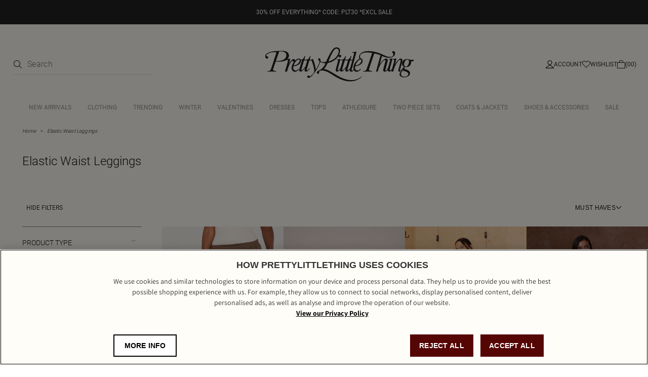

--- FILE ---
content_type: text/html; charset=utf-8
request_url: https://www.prettylittlething.ca/shop/elastic-waist-leggings
body_size: 17331
content:



<!DOCTYPE html>
<html lang="en">
<head>
  <script>
window.dataLayer = window.dataLayer || [];
function gtag(){dataLayer.push(arguments)};
gtag("consent", "default", {
   ad_storage: "denied",
   analytics_storage: "denied",
   functionality_storage: "denied",
   personalization_storage: "denied",
   security_storage: "denied", 
   ad_user_data: "denied",
   ad_personalization: "denied",
wait_for_update: 500
});
</script>
    
    
    
    <meta charset="utf-8" />
    <meta name="viewport" content="width=device-width, initial-scale=1.0" />
    <meta http-equiv="X-UA-Compatible" content="IE=edge" />
    <meta name="dc.language" content="en">
    <meta property="og:locale" content="en-CA">
    <meta name="title" content="Elastic Waist Leggings | PrettyLittleThing CA" />
    <meta name="description" content="Shop the latest collection of Elastic Waist Leggings at PrettyLittleThing Canada. Hit refresh on your wardrobe and discover thousands of this season&#x27;s must-have looks online at PLT." />

    <title>Elastic Waist Leggings | PrettyLittleThing CA</title>
  
  <link rel="preload" href="/shop/fonts/Assistant-Regular.woff2" as="font" type="font/woff2" crossorigin="anonymous" />
  <link rel="preload" href="/shop/fonts/Assistant-Medium.woff2" as="font" type="font/woff2" crossorigin="anonymous" />
  <link rel="preload" href="/shop/fonts/Assistant-SemiBold.woff2" as="font" type="font/woff2" crossorigin="anonymous" />
  <link rel="preload" href="/shop/fonts/Assistant-Bold.woff2" as="font" type="font/woff2" crossorigin="anonymous" />
  <link rel="preload" href="/shop/fonts/Roboto-Regular.woff2" as="font" type="font/woff2" crossorigin="anonymous" />
  <link rel="preload" href="/shop/fonts/Roboto-Light.woff2" as="font" type="font/woff2" crossorigin="anonymous" />
  <link rel="preload" href="/shop/fonts/Roboto-Medium.woff2" as="font" type="font/woff2" crossorigin="anonymous" />

  <link rel="preload" href="/shop/css/precss.site.min.css?v=101" as="style">
  <link rel="stylesheet" href="/shop/css/precss.site.min.css?v=101" as="style">
  <link rel="preload" href="/shop/css/site.min.css?v=101" as="style">
  <link rel="stylesheet" href="/shop/css/site.min.css?v=101" as="style">
    
  <link rel="stylesheet" href="/shop/css/splide.min.css?v=101" as="style">

  <link rel="icon" href="/shop/img/favicon-plt.png" /> 

    <link rel="canonical" href="https://www.prettylittlething.ca/shop/elastic-waist-leggings" />
  





<script data-cfasync="false" src="https://cdn.backend.verbolia.com/assets/global/js/psl.min.js" defer></script>
<script data-cfasync="false" type="text/javascript">
    window.addEventListener('DOMContentLoaded', function () {
        (function () {

            var fullDomain = "";

            try {
                var parsed = psl.parse(location.hostname);
                fullDomain = parsed.domain;
            } catch (error) {
                console.log("Can't load psl, generic domain will be used");
            }



            var referrer = document.referrer.length > 5 ? new URL(document.referrer).hostname : null;
            var myHostName = location.hostname;
            if (referrer !== myHostName) {
                var date = new Date();
                date.setTime(date.getTime() + (7 * 24 * 60 * 60 * 1000));
                expires = "; expires=" + date.toUTCString();
                if (fullDomain === "") {
                    document.cookie = "v_landing" + "=" + (location.href || "") + expires + ";path=/";
                }
                else {
                    document.cookie = "v_landing" + "=" + (location.href || "") + expires + ";domain=." + fullDomain + ";path=/";
                }

            };

        })();
    });
</script>

<script data-cfasync="false" type="text/javascript">


    function clickEvent(item, keyword, typeclick) {

        let products = [];
        let link = "";

        var productId = item.getAttribute("data-id");
        products.push(productId);

        if (products.length > 0) {

            if (item.tagName.toLowerCase() == 'a') {
                link = item.getAttribute("href");
            }
            else {
                link = item.querySelector("a").getAttribute("href");
            }
           

            fetch('https://prettylittlething-enca.backend.verbolia.com/shop/api/nc/track', {
                method: 'POST',
                headers: {
                    'Accept': 'application/json',
                    'Content-Type': 'application/json'
                },
                body: JSON.stringify({
                    "productIds": products,
                    "trackingType": "click",
                    "keyword": keyword
                })
            });

            if (typeclick === "middle") {
                window.open(link, "_blank", "noopener");
            }
            else {


                location.href = link;
            }

        }
    }

    window.addEventListener('DOMContentLoaded', function () {
        (function () {

            let pathSplitted = window.location.pathname.split('/');
            pathSplitted = pathSplitted.filter(n => n);
            let keyword = pathSplitted[pathSplitted.length - 1];

            let productIds = [];



            document.querySelectorAll('.object-clicks').forEach(function (block) {

                productIds.push(block.getAttribute("data-id"));

                block.addEventListener('click', function (e) {

                    var item = this;
                    e.preventDefault();

                    var stopPropa = e.target.classList.contains('no-click');

                    if (stopPropa) {
                        return;
                    }

                    clickEvent(item, keyword, "");

                });

                block.addEventListener('auxclick', function (e) {

                     if (e.button == 1) {
                        var item = this;
                        e.preventDefault();

                        var stopPropa = e.target.classList.contains('no-click');

                        if (stopPropa) {
                            return;
                        }

                        clickEvent(item, keyword, "middle");
                    }
                }); 

            });


        })();
    });
</script>

    <!-- Google Tag Manager -->
    <script>
    (function (w, d, s, l, i) {
            w[l] = w[l] || []; w[l].push({
                'gtm.start':
                    new Date().getTime(), event: 'gtm.js'
            }); var f = d.getElementsByTagName(s)[0],
                j = d.createElement(s), dl = l != 'dataLayer' ? '&l=' + l : ''; j.async = true; j.src =
                    'https://www.googletagmanager.com/gtm.js?id=' + i + dl; f.parentNode.insertBefore(j, f);
        })(window, document, 'script', 'dataLayer', 'GTM-T7CZND');</script>
    <!-- End Google Tag Manager -->


  
  
<!-- OneTrust Cookies Consent Notice start for prettylittlething.com -->
  <script src=https://cdn-ukwest.onetrust.com/scripttemplates/otSDKStub.js  type="text/javascript" charset="UTF-8" data-domain-script="c70b2166-413d-439b-8859-2f804c332759" ></script>
    <script type="text/javascript">
    function OptanonWrapper() { }
    </script>
    <!-- OneTrust Cookies Consent Notice end for prettylittlething.com -->  
  
  

<script>(window.BOOMR_mq=window.BOOMR_mq||[]).push(["addVar",{"rua.upush":"false","rua.cpush":"false","rua.upre":"false","rua.cpre":"false","rua.uprl":"false","rua.cprl":"false","rua.cprf":"false","rua.trans":"","rua.cook":"false","rua.ims":"false","rua.ufprl":"false","rua.cfprl":"false","rua.isuxp":"false","rua.texp":"norulematch","rua.ceh":"false","rua.ueh":"false","rua.ieh.st":"0"}]);</script>
                              <script>!function(a){var e="https://s.go-mpulse.net/boomerang/",t="addEventListener";if(""=="True")a.BOOMR_config=a.BOOMR_config||{},a.BOOMR_config.PageParams=a.BOOMR_config.PageParams||{},a.BOOMR_config.PageParams.pci=!0,e="https://s2.go-mpulse.net/boomerang/";if(window.BOOMR_API_key="KVB7D-P8KGL-2UYKY-9ZDAA-D2T6V",function(){function n(e){a.BOOMR_onload=e&&e.timeStamp||(new Date).getTime()}if(!a.BOOMR||!a.BOOMR.version&&!a.BOOMR.snippetExecuted){a.BOOMR=a.BOOMR||{},a.BOOMR.snippetExecuted=!0;var i,_,o,r=document.createElement("iframe");if(a[t])a[t]("load",n,!1);else if(a.attachEvent)a.attachEvent("onload",n);r.src="javascript:void(0)",r.title="",r.role="presentation",(r.frameElement||r).style.cssText="width:0;height:0;border:0;display:none;",o=document.getElementsByTagName("script")[0],o.parentNode.insertBefore(r,o);try{_=r.contentWindow.document}catch(O){i=document.domain,r.src="javascript:var d=document.open();d.domain='"+i+"';void(0);",_=r.contentWindow.document}_.open()._l=function(){var a=this.createElement("script");if(i)this.domain=i;a.id="boomr-if-as",a.src=e+"KVB7D-P8KGL-2UYKY-9ZDAA-D2T6V",BOOMR_lstart=(new Date).getTime(),this.body.appendChild(a)},_.write("<bo"+'dy onload="document._l();">'),_.close()}}(),"".length>0)if(a&&"performance"in a&&a.performance&&"function"==typeof a.performance.setResourceTimingBufferSize)a.performance.setResourceTimingBufferSize();!function(){if(BOOMR=a.BOOMR||{},BOOMR.plugins=BOOMR.plugins||{},!BOOMR.plugins.AK){var e=""=="true"?1:0,t="",n="clnf5iaxbzpdg2lwh2qa-f-56eefdea6-clientnsv4-s.akamaihd.net",i="false"=="true"?2:1,_={"ak.v":"39","ak.cp":"1267701","ak.ai":parseInt("334764",10),"ak.ol":"0","ak.cr":9,"ak.ipv":4,"ak.proto":"h2","ak.rid":"595e0db8","ak.r":51663,"ak.a2":e,"ak.m":"dsca","ak.n":"essl","ak.bpcip":"18.218.94.0","ak.cport":48756,"ak.gh":"23.57.66.176","ak.quicv":"","ak.tlsv":"tls1.3","ak.0rtt":"","ak.0rtt.ed":"","ak.csrc":"-","ak.acc":"","ak.t":"1769356960","ak.ak":"hOBiQwZUYzCg5VSAfCLimQ==sgTegaweTvTMSVq83X3X+3R2fzxVByEwdL8chXOTm8MNd25EHita3pdfm/kw881EDnGs3HhUpIcN8U0cfExYW7CU4DhpdyCCvZcbJrQxb7z6LXPd5cQ/5vZDR04zRBpQg3tRPUym387GRptiwWHEf4a3ymfBJF1i+pgs9c+atqrGJwlYIjNbac9BnXIb94Yik/ufgQI70FiN7QVEpMDE4ptOCKMqtQdgdGeaEZW9sf2xz+V1FlmhV1qliXaYbUNdbJFYlXlZ4Mrgj3sRxgIE/H22aKqbTvpJryo3hoH9vN3RPaunTyFkM8r1oqi3HT6AU2Jmf9fcN0nR/CRRub6JFI/Oim5grcMTX+AhashxS3xmBdCUTcXuSdsWCtI/XuJlIREG7aDsPFbOAewJ4PR4QJol0c0gxBXKgwrMGNHCBYc=","ak.pv":"636","ak.dpoabenc":"","ak.tf":i};if(""!==t)_["ak.ruds"]=t;var o={i:!1,av:function(e){var t="http.initiator";if(e&&(!e[t]||"spa_hard"===e[t]))_["ak.feo"]=void 0!==a.aFeoApplied?1:0,BOOMR.addVar(_)},rv:function(){var a=["ak.bpcip","ak.cport","ak.cr","ak.csrc","ak.gh","ak.ipv","ak.m","ak.n","ak.ol","ak.proto","ak.quicv","ak.tlsv","ak.0rtt","ak.0rtt.ed","ak.r","ak.acc","ak.t","ak.tf"];BOOMR.removeVar(a)}};BOOMR.plugins.AK={akVars:_,akDNSPreFetchDomain:n,init:function(){if(!o.i){var a=BOOMR.subscribe;a("before_beacon",o.av,null,null),a("onbeacon",o.rv,null,null),o.i=!0}return this},is_complete:function(){return!0}}}}()}(window);</script></head>
<body>
  

    <!-- Google Tag Manager (noscript) -->
    <noscript>
        <iframe src="https://www.googletagmanager.com/ns.html?id=GTM-T7CZND"
                height="0" width="0" style="display:none;visibility:hidden"></iframe>
    </noscript>
    <!-- End Google Tag Manager (noscript) -->

  

        


<header class="header">
    
                <div class="banner-global" style="background-color: #222222; color: #FFFFFF;">
                        <a href="https://www.prettylittlething.ca/new-in.html">
                            <div style="text-align: center;">
                                <div style="color: #FFFFFF; font-size:12px;">30% OFF EVERYTHING* CODE: PLT30 *EXCL SALE</div>
                            </div>
                        </a>
                </div>
    
    <div class="header-top">
      <div class="header-column controls-left">
        <div class="header-search d-search">
            <form onsubmit="return false;">
                <div class="form-group">
                    <button type="submit">
                        <img loading="lazy" src="/shop/img/icon-search-new.svg" alt="search icon" width="16" height="16"/>
                    </button>
                    <input type="search" name="q" id="searchbox" placeholder="Search" maxlength="128" autocomplete="off" /> 
                </div>
          </form>
          <div id="search-suggest">
                    <div class="search-suggest-wrapper">
                        <div class="search-suggest-results-placeholder">
                            <ul class="search-suggest-results">
                                <li>
                                    <a href="">
                                     	<img loading="lazy" src="https://staging-cdn-images.prettylittlething.com/a/3/9/2/a3920fe1ea57d7f2d52bd4aa5727918fbf658b8e_cmu3702_1.jpg?imwidth=188?imwidth=300" alt="img" width="188" height="316" />
                                        <div class="info">
                                            <h2>Title</h2>
                                            <span class="price">£25.50</span>
                                        </div>   
                                    </a>
                                </li>
                                 <li>
                                    <a href="">
                                     	<img loading="lazy" src="https://staging-cdn-images.prettylittlething.com/2/c/9/f/2c9ff20c3a45e0c2e1fd648ac5ce5e8b8c3b9cab_cmp8925_1.jpg?imwidth=188?imwidth=300" alt="img" width="188" height="316" />
                                        <div class="info">
                                            <h2>Title</h2>
                                            <span class="price">£25.50</span>
                                        </div>   
                                    </a>
                                </li>
                                 <li>
                                    <a href="">
                                     	<img loading="lazy" src="https://staging-cdn-images.prettylittlething.com/a/3/9/2/a3920fe1ea57d7f2d52bd4aa5727918fbf658b8e_cmu3702_1.jpg?imwidth=188?imwidth=300" alt="img" width="188" height="316" />
                                        <div class="info">
                                            <h2>Title</h2>
                                            <span class="price">£25.50</span>
                                        </div>   
                                    </a>
                                </li>
                                 <li>
                                    <a href="">
                                     	<img loading="lazy" src="https://staging-cdn-images.prettylittlething.com/2/c/9/f/2c9ff20c3a45e0c2e1fd648ac5ce5e8b8c3b9cab_cmp8925_1.jpg?imwidth=188?imwidth=300" alt="img" width="188" height="316" />
                                        <div class="info">
                                            <h2>Title</h2>
                                            <span class="price">£25.50</span>
                                        </div>   
                                    </a>
                                </li> 
                                <li>
                                    <a href="">
                                     	<img loading="lazy" src="https://staging-cdn-images.prettylittlething.com/a/3/9/2/a3920fe1ea57d7f2d52bd4aa5727918fbf658b8e_cmu3702_1.jpg?imwidth=188?imwidth=300" alt="img" width="188" height="316" />
                                        <div class="info">
                                            <h2>Title</h2>
                                            <span class="price">£25.50</span>
                                        </div>   
                                    </a>
                                </li>
                                 <li>
                                    <a href="">
                                     	<img loading="lazy" src="https://staging-cdn-images.prettylittlething.com/2/c/9/f/2c9ff20c3a45e0c2e1fd648ac5ce5e8b8c3b9cab_cmp8925_1.jpg?imwidth=188?imwidth=300" alt="img" width="188" height="316" />
                                        <div class="info">
                                            <h2>Title</h2>
                                            <span class="price">£25.50</span>
                                        </div>   
                                    </a>
                                </li>
                            </ul>
                            <div class="separator"></div>
                            <ul class="results-list">
                                <li><a href="">Jeans</a></li>
                                 <li><a href="">Jeans</a></li>
                                 <li><a href="">Jeans</a></li>
                                 <li><a href="">Jeans</a></li>
                                 <li><a href="">Jeans</a></li>
                                 <li><a href="">Jeans</a></li>
                                 <li><a href="">Jeans</a></li>
                                 <li><a href="">Jeans</a></li>
                            </ul>    
                        </div>
                        
                        <div class="view-more-btn">
                            <button>View all results</button>  
                        </div>

                    </div>
                </div>
        </div>
      </div>
        
      <div class="header-column mob-icons">
        <div class="hamburger">
            <img height="6" width="16" loading="lazy" src="/shop/img/hamburger-menu-icon.svg" alt="hamburger" />
        </div>
          <div class="header-mobile-search header-control-icon visible-992">
              <img loading="lazy" src="/shop/img/icon-search-new.svg" alt="search icon" width="16" height="16"/>
          </div>
      </div>
        
        <div class="header-column">           
            <a href="https://www.prettylittlething.ca/"class="header-logo">
       <img loading="lazy" src="/shop/img/plt-new-logo.svg" alt="prettylittlethings-logo">
            </a>
        </div>
        
      <div class="header-column controls-right">
        
          
          <a href="https://www.prettylittlething.ca/customer/account/login"  class="header-account header-control-icon">
              <img loading="lazy" src="/shop/img/account-icon-new.svg" alt="account" width="16" height="16"/>
              <span>Account</span>
          </a>
          <a href="https://www.prettylittlething.ca/customer/account/login" class="header-wishlist header-control-icon">
              <img loading="lazy" src="/shop/img/wishlist-icon-new.svg" alt="wishlist"  width="16" height="16"/>
              <span>Wishlist</span>
          </a>
          <a href="https://www.prettylittlething.ca/checkout/cart/"  class="header-cart header-control-icon">
              <img loading="lazy" src="/shop/img/cart-icon-new.svg" alt="cart" width="16" height="16"/>
              <span>(00)</span>
          </a>
      </div>
    </div>
    <div class="header-nav">
        <div class='close-menu-mobile'>
            <img loading="lazy" src="/shop/img/icon-close-nav.svg" alt="close-menu-mobile" width="16" height="16"/>
        </div>

      <div class="header-search m-search">
        <form action="">
          <div class="form-group">
            <input type="search" name="m" id="m-searchbox" placeholder="Search..." maxlength="128" />
          <!--  <span class="fa fa-camera-retro" aria-hidden="true"></span>-->
            <button type="submit">
               <img loading="lazy" src="/shop/img/icon-search-new.svg" alt="search icon" />
            </button>
          </div>
        </form>
        <div id="mobile-search">
          <div class="mob-search-back"></div>  
          <div class="search-suggest-wrapper">
            <div class="search-suggest-results-placeholder">
              <div class="row search-suggest-results">
                  

                <div class="col suggested-terms">
                                <div class="link">
                                    <a href="/catalogsearch/result/?q=Long+sleeved+dress">
                                        <span class="label">
                                            long  sleeved <span class="highlight">dress</span>
                                        </span> 
                                    </a>
                                </div>
                                <div class="link">
                                    <a href="/catalogsearch/result/?q=Long+sleeved+dress">
                                        <span class="label">
                                            long  sleeved <span class="highlight">dress</span>
                                        </span> 
                                    </a>
                                </div>
                               <div class="link">
                                    <a href="/catalogsearch/result/?q=Long+sleeved+dress">
                                        <span class="label">
                                            long  sleeved <span class="highlight">dress</span>
                                        </span> 
                                    </a>
                                </div>
                                <div class="link">
                                    <a href="/catalogsearch/result/?q=Long+sleeved+dress">
                                        <span class="label">
                                            long  sleeved <span class="highlight">dress</span>
                                        </span> 
                                    </a>
                                </div>
                               <div class="link">
                                    <a href="/catalogsearch/result/?q=Long+sleeved+dress">
                                        <span class="label">
                                            long  sleeved <span class="highlight">dress</span>
                                        </span> 
                                    </a>
                                </div>
                                <div class="link">
                                    <a href="/catalogsearch/result/?q=Long+sleeved+dress">
                                        <span class="label">
                                            long  sleeved <span class="highlight">dress</span>
                                        </span> 
                                    </a>
                                </div>
                                <div class="link">
                                    <a href="/catalogsearch/result/?q=Long+sleeved+dress">
                                        <span class="label">
                                            long  sleeved <span class="highlight">dress</span>
                                        </span> 
                                    </a>
                                </div>
                                <div class="link">
                                    <a href="/catalogsearch/result/?q=Long+sleeved+dress">
                                        <span class="label">
                                            long  sleeved <span class="highlight">dress</span>
                                        </span> 
                                    </a>
                                </div>
                                <div class="link">
                                    <a href="/catalogsearch/result/?q=Long+sleeved+dress">
                                        <span class="label">
                                            long  sleeved <span class="highlight">dress</span>
                                        </span> 
                                    </a>
                                </div>
                                <div class="link">
                                    <a href="/catalogsearch/result/?q=Long+sleeved+dress">
                                        <span class="label">
                                            long  sleeved <span class="highlight">dress</span>
                                        </span> 
                                    </a>
                                </div>
                            </div>
              </div>
            </div>

            <div class="row search-starttyping">
              <div class="col-xs-12">
                <span>Begin typing for suggestions</span>
              </div>
            </div>

            <div class="row search-loading" style="display: none">
              <div class="col-xs-12">
                <img loading="lazy" class="loader lazyload"
                  data-src="https://cdn-skin.prettylittlething.com/frontend/prettylittlething/plt-theme/images/loader.svg?ts=1639991661"
                  alt="loader" />
              </div>
            </div>
          </div>
        </div>
      </div>
      <ul class="nav-links">
      </ul>
      <div class="mobile-links" id="mobile-links-main">
        <div class="mobile-links-login">
          <a href="https://www.prettylittlething.ca/customer/account/login" class="mobile-login__link">Log in
</a> 
        </div>
        <div class="accordion-container">
          <div class="accordion__item">
            <h6 class="accordion__button">
              Let us help you
              <i class="accordion__arrow"></i>
            </h6>
            <div class="accordion__content">
              <ul class="accordion__list">
                <li><a class="accordion__link" title="FAQ's" href="https://www.prettylittlething.ca/faq">Help</a></li>
                <li><a class="accordion__link" title="Returns" href="https://www.prettylittlething.ca/returns-policy">Returns</a>
                </li>
                <li><a class="accordion__link" title="Size Guide" href="https://www.prettylittlething.ca/size-guide">Size Guide</a>
                </li>
                <li><a class="accordion__link" title="Delivery" href="https://www.prettylittlething.ca/delivery-information">Shipping</a></li>
                 <li><a class="accordion__link" title="Sustainability" href="https://www.prettylittlething.ca/sustainability">Sustainability</a></li>
                <li><a class="accordion__link" title="Afterpay" href="https://www.prettylittlething.ca/afterpay">Afterpay</a>				 </li>
           <!--     <li><a class="accordion__link" title="Royalty" href="https://www.prettylittlething.ca/royalty">Royalty</a>					</li>
                <li><a class="accordion__link" title="Gift Cards" href="https://www.prettylittlething.ca">Gift Cards</a>
                </li>
                <li><a class="accordion__link" title="Gift Cards FAQ" href="https://www.prettylittlething.ca">Gift
                    Cards FAQ</a></li>
                <li><a class="accordion__link" title="Recycle" href="https://www.prettylittlething.ca">Recycling Options</a>
                </li>
                <li><a class="accordion__link" title="Clearpay" href="https://www.prettylittlething.ca">Clearpay</a></li>
                <li><a class="accordion__link" title="Klarna" href="https://www.prettylittlething.ca">Klarna</a></li>
                <li><a class="accordion__link" title="Laybuy" href="https://www.prettylittlething.ca">Laybuy</a></li> -->
              </ul>
            </div>
          </div>
    
          <div class="accordion__item">
            <h6 class="accordion__button">
              About Us
              <i class="accordion__arrow"></i>
            </h6>
            <div class="accordion__content">
              <ul class="accordion__list">
                <li><a class="accordion__link" title="About Us" href="https://www.prettylittlething.ca/about" target="_self">About Us</a></li>
                <li><a class="accordion__link" title="Diversity" href="https://www.prettylittlething.ca/diversity" target="_self">Diversity</a></li>
                </li>
                <li><a class="accordion__link" title="Students" href="https://www.prettylittlething.ca/students" target="_self">Students & Graduates</a></li>
                <li><a class="accordion__link" title="Essential Worker Discount" href="https://www.prettylittlething.ca/essential-workers-discount" target="_self">Essential Workers Discount</a></li>
                <li><a class="accordion__link" title="Privacy Policy" href="https://www.prettylittlething.ca/privacy-policy" target="_self">Privacy Policy</a></li>
                <li><a class="accordion__link" title="Become An Affiliate" href="https://www.prettylittlething.ca/affiliates" target="_self">Become An Affiliate</a></li>
             <!--   <li><a class="accordion__link" title="App Info" href="https://www.prettylittlething.ca/plt-app-info" target="_self">App Info</a></li>
                <li><a class="accordion__link" title="Modern Slavery Statemento"
                    href="https://protect-eu.mimecast.com/s/gk1jCywyOfL239RIA3psq?domain=boohooplc.com"
                    target="_blank">Modern Slavery Statement</a></li>-->
              </ul>
            </div>
          </div>
                  <div class="accordion__item">
            <h6 class="accordion__button">
              Information
              <i class="accordion__arrow"></i>
            </h6>
            <div class="accordion__content">
              <ul class="accordion__list">
                <li><a class="accordion__link" href="https://www.prettylittlething.ca/terms">Terms &amp; Conditions</a></li>
                <li><a class="accordion__link" title="Privacy Policy" href="https://www.prettylittlething.ca/privacy-policy">Privacy Policy</a></li>
                   <li><a class="accordion__link" title="App Info" href="https://www.prettylittlething.com/beauty.html" target="_self">App Info</a></li>
                <li><a class="accordion__link" title="Sitemap" href="https://www.prettylittlething.ca/site-map" target="_self">Sitemap</a></li>
              </ul>
            </div>
          </div>
                  <div class="accordion__item">
                    <h6 class="accordion__button">
                        My Account
                        <i class="accordion__arrow"></i>
                    </h6>
                    <div class="accordion__content">
                        <ul class="accordion__list">
                            <li><a class="accordion__link" href="https://www.prettylittlething.ca/sales/order/history/" rel="nofollow"
                                   title="Order History">Order History</a></li>
                            <li>
                                <a class="accordion__link" href="https://www.prettylittlething.ca/faq"
                                   title="Track My Order">Track My Order
                                </a>
                            </li>
                            <li><a class="accordion__link"  href="https://www.prettylittlething.ca/refer-a-friend"
                                   title="Refer a friend" target="_self">Refer a friend</a></li>

                        </ul>
                    </div>
                </div>
       <div class="accordion__item">
                    <h6 class="accordion__button">
                       Social
                        <i class="accordion__arrow"></i>
                    </h6>
                    <div class="accordion__content">
                        <ul class="accordion__list">
                            <li><a class="accordion__link" href="https://www.instagram.com/prettylittlething/" rel="nofollow"
                                   title="Instagram">Instagram</a></li>
                            <li>
                                <a class="accordion__link" href="https://www.facebook.com/OfficialPLT" title="Facebook">Facebook
                                </a>
                            </li>
                            <li><a class="accordion__link" href="javascript:;" title="X" rel="nofollow">X</a></li>
							<li><a class="accordion__link" href="https://www.tiktok.com/share/user/6590702127344386054?language=en&utm_campaign=client_share&app=musically&utm_medium=ios&tt_from=copy&utm_source=copy" title="TikTok" target="_self">TikTok</a></li>
                            <li><a class="accordion__link" href="https://www.youtube.com/user/prettylittlethingtv" title="Youtube"
             target="_self">Youtube</a></li>
                        </ul>
                    </div>
                </div>
            

         <div class="mobile-lang">
             <div class="mobile-lang-trigger">
                 <h6>CA (CAD CA$)</h6>
                 <span class="mobile-lang-flag">
                     <span class="fa fa-chevron-right"></span>
                 </span>
             </div>
             <div class="mobile-lang-list">
                 <div class="mobile-lang-title">
                     Country preferences
                     <span class="fa fa-minus"></span>
                 </div>
                 <a href="https://www.prettylittlething.com/directory/currency/switch/currency/UK/"
                    class="mobile-lang-item">
                     <img loading="lazy" src="/shop/img/Great Britain.svg" alt="UK flag" width="24" height="20"/>
                     <div class="mobile-lang-text">
                         <span class="symbol">UK &amp; Rest of World</span>
                         <span class="currency">(GBP £)</span>
                     </div>
                 </a>
                 <a href="https://www.prettylittlething.ie/directory/currency/switch/currency/EUR/"
                    class="mobile-lang-item">
                     <img loading="lazy" src="/shop/img/Ireland.svg" alt="IRE flag" width="24" height="20" />
                     <div class="mobile-lang-text">
                         <span class="symbol">IRE</span>
                         <span class="currency">(EUR €)</span>
                     </div>
                 </a>
                 <a href="https://www.prettylittlething.com/directory/currency/switch/currency/EUR/"
                    class="mobile-lang-item">
                     <img loading="lazy" src="/shop/img/Flag European Union.svg" alt="EU flag" width="24" height="20" />
                     <div class="mobile-lang-text">
                         <span class="symbol">EU</span>
                         <span class="currency">(EUR €)</span>
                     </div>
                 </a>
                 <a href="https://www.prettylittlething.com.au/directory/currency/switch/currency/AUD/"
                    class="mobile-lang-item">
                     <img loading="lazy" src="/shop/img/Australia.svg" alt="AU flag" width="24" height="20" />
                     <div class="mobile-lang-text">
                         <span class="symbol">AU</span>
                         <span class="currency">(AUD $)</span>
                     </div>
                 </a>
                 <a href="https://www.prettylittlething.com.au/directory/currency/switch/currency/NZD/"
                    class="mobile-lang-item">
                     <img loading="lazy" src="/shop/img/New Zealand.svg" alt="NZ flag" width="24" height="20" />
                     <div class="mobile-lang-text">
                         <span class="symbol">NZ</span>
                         <span class="currency">(NZD $)</span>
                     </div>
                 </a>
                 <a href="https://www.prettylittlething.us/directory/currency/switch/currency/USD/"
                    class="mobile-lang-item">
                     <img loading="lazy" src="/shop/img/the United States.svg" alt="US flag" width="24" height="20" />
                     <div class="mobile-lang-text">
                         <span class="symbol">US</span>
                         <span class="currency">(USD $)</span>
                     </div>
                 </a>
                 <a href="https://www.prettylittlething.fr/directory/currency/switch/currency/CAD/"
                    class="mobile-lang-item active">
                     <img loading="lazy" src="/shop/img/Canada.svg" alt="CA flag" width="24" height="20" />
                     <div class="mobile-lang-text">
                         <span class="symbol">CA</span>
                         <span class="currency">(CAD CA$)</span>
                     </div>
                 </a>
                 <a href="https://www.prettylittlething.fr/directory/currency/switch/currency/EUR/"
                    class="mobile-lang-item">
                     <img loading="lazy" src="/shop/img/France.svg" alt="FR flag" width="24" height="20" />
                     <div class="mobile-lang-text">
                         <span class="symbol">FR</span>
                         <span class="currency">(EUR €)</span>
                     </div>
                 </a>
                 <a href="https://ar.prettylittlething.ae/directory/currency/switch/currency/AED/" class="mobile-lang-item">
                     <img loading="lazy" src="/shop/img/United Arab Emirate.svg" alt="AE flag" width="24" height="20" />
                     <div class="mobile-lang-text">
                         <div class="mobile-lang-text">
                             <span class="symbol">AE</span>
                             <span class="currency">(AED AED)</span>
                         </div>
                     </div>
                 </a>

                 <a href="https://www.prettylittlething.qa/directory/currency/switch/currency/QAR/"
                    class="mobile-lang-item">
                     <img loading="lazy" src="/shop/img/Qatar.svg" alt="QA flag" width="24" height="20" />
                     <div class="mobile-lang-text">
                         <span class="symbol">QAR</span>
                         <span class="currency">(QAR QAR)</span>
                     </div>
                 </a>
                 <a href="https://ar.prettylittlething.sa/directory/currency/switch/currency/SAR/"
                    class="mobile-lang-item">
                     <img loading="lazy" src="/shop/img/Saudi Arabia.svg" alt="SA flag" width="24" height="20" />
                     <div class="mobile-lang-text">
                         <span class="symbol">SAR</span>
                         <span class="currency">(SAR SAR)</span>
                     </div>
                 </a>


             </div>
            </div>
            
        </div>
      </div>
    </div>
    <div class="overlay">
      <img class="close-menu" src="/shop/img/icons/icon-close.svg" alt="close" />
      <div class="close-filters">
        <i class="fa fa-times"></i>
      </div>
    </div>
 	<div class="banner-to-header" style="display: none">
      <a class="header-banner" ></a>
  </div>
  </header>
            




<main class="main-content">
  <section class="intro" style="margin-top: 0px;">
      <div class="breadcrumbs">

				<li>
					<a href="https://www.prettylittlething.com/" class="breadcrumbs__link">Home</a>
				</li>
				<li>
					<a href="javascript:;"
					   class="breadcrumbs__link"><span>Elastic Waist Leggings </span></a>
				</li>
      </div>
    
    
      <div class="intro-content">
        <div class="intro-content-title">
          <h1>Elastic Waist Leggings</h1>
          <div class="pager-option products-sort-amount products-sort-amount-mobile"> 				
          	44 style(s)
          </div>
        </div>

      </div>
    </section>


   <section class="products">
 		<div class="products-sort">
			<div class="col-xs-3 pager-option products-sort-filters">
				<span class="hide-filters-text">HIDE FILTERS</span>
				<span class="show-filters-text">SHOW FILTERS</span>
			</div>


			<div class="col-xs-4 pager-option toggle-filters-mobile">
				FILTERS  <img width="12" height="12" src="/shop/img/arrow-new.svg" alt="toggle-filters" />
			</div>

			<div class="col-xs-4 pager-option products-sort-select">



				<div class="sorting-section">
					<div class="sorting-btn">
							MUST HAVES
						<img src="/shop/img/arrow-new.svg" alt="sort icon" width="12" height="12" loading="lazy">
					</div>
					<div class="sorting-dropdown">
						<div class="sort-mobile-title">
							<span>Sort by</span>
							<img width="16" height="24" id="close-sorting-mobile" src="/shop/img/icons/icon-close.svg" alt="close-sorting" />
						</div>

						<ul>
							<li class="sorting-item ve-nflw active"
								data-value="L3Nob3AvZWxhc3RpYy13YWlzdC1sZWdnaW5ncz9pdGVtc3BlcnBhZ2U9NDgmZGlzcGxheT1ncmlkJmZpZWxkbmFtZXRvc29ydD1pc25ldyZzb3J0aW5nb3JkZXI9YXNjZW5kaW5n">
								Must haves
							</li>
							<li class="sorting-item ve-nflw "
								data-value="L3Nob3AvZWxhc3RpYy13YWlzdC1sZWdnaW5ncz9pdGVtc3BlcnBhZ2U9NDgmZGlzcGxheT1ncmlkJmZpZWxkbmFtZXRvc29ydD1zYWxlcHJpY2Umc29ydGluZ29yZGVyPWFzY2VuZGluZw&amp;">
								Price (low to high)
							</li>
							<li class="sorting-item ve-nflw "
								data-value="L3Nob3AvZWxhc3RpYy13YWlzdC1sZWdnaW5ncz9pdGVtc3BlcnBhZ2U9NDgmZGlzcGxheT1ncmlkJmZpZWxkbmFtZXRvc29ydD1zYWxlcHJpY2Umc29ydGluZ29yZGVyPWRlc2NlbmRpbmc.">
								Price (high to low)
							</li>
						</ul>

					</div>

					<div class="sorting-overlay"></div>
				</div>




			</div>

		</div>
   
      </div>
     
      <div class="products-filters">
     <div class="filters-heading">
          <span>REFINE BY</span>
          <div class="filters-heading-mobile">
            <span>Filter View All</span>
          </div>
        </div>
      <div class="filters-list">
        
  
<!--<span>product-type</span>-->
  <div class="filters-item" data-filtertype="product-type">
    <!-- "Product Type", "Colour", "Clothes Size", "Price" -->
            <div class="filters-item__title">
              <span>product type</span>
              <i class="fa fa-caret-down" data-icon="caret"></i>
              <div class="selected-filtervalue"></div>
              <img class="toggle-filters-arrow" src="/shop/img/arrow-icon-new.svg" alt="arrow-right" width="8" height="14" />
            </div>
      <div class="filters-item__content">
          <div class="filters-item__content_back">
              <img src="/shop/img/arrow-new.svg" alt="arrow back" width="16" height="10"  />
              <span>Select product type</span>
              </div>
          <div class="new-wrapper">  
                        
              <div class="custom-checkbox ve-nflw" data-value="L3Nob3AvZWxhc3RpYy13YWlzdC1sZWdnaW5ncz9pdGVtc3BlcnBhZ2U9NDgmc29ydD1yZWxldmFudCZkaXNwbGF5PWdyaWQmZmlsdGVyPXByb2R1Y3QtdHlwZSUzQXdpZGUtbGVn" data-filtervalue="wide-leg" data-test="test">
                <input type="checkbox"   name="product-type-0" id="Wide Leg" data-filtervalue="wide-leg"/>
                <label for="product-type-0">Wide Leg <span class="filter-counter-mobile">(24)</span></label>
              </div>
              <div class="custom-checkbox ve-nflw" data-value="L3Nob3AvZWxhc3RpYy13YWlzdC1sZWdnaW5ncz9pdGVtc3BlcnBhZ2U9NDgmc29ydD1yZWxldmFudCZkaXNwbGF5PWdyaWQmZmlsdGVyPXByb2R1Y3QtdHlwZSUzQXN0cmFpZ2h0" data-filtervalue="straight" data-test="test">
                <input type="checkbox"   name="product-type-1" id="Straight" data-filtervalue="straight"/>
                <label for="product-type-1">Straight <span class="filter-counter-mobile">(10)</span></label>
              </div>
              <div class="custom-checkbox ve-nflw" data-value="L3Nob3AvZWxhc3RpYy13YWlzdC1sZWdnaW5ncz9pdGVtc3BlcnBhZ2U9NDgmc29ydD1yZWxldmFudCZkaXNwbGF5PWdyaWQmZmlsdGVyPXByb2R1Y3QtdHlwZSUzQXdpZGUtbGVnLWpvZ2dlcnM." data-filtervalue="wide-leg-joggers" data-test="test">
                <input type="checkbox"   name="product-type-2" id="Wide Leg Joggers" data-filtervalue="wide-leg-joggers"/>
                <label for="product-type-2">Wide Leg Joggers <span class="filter-counter-mobile">(5)</span></label>
              </div>
              <div class="custom-checkbox ve-nflw" data-value="L3Nob3AvZWxhc3RpYy13YWlzdC1sZWdnaW5ncz9pdGVtc3BlcnBhZ2U9NDgmc29ydD1yZWxldmFudCZkaXNwbGF5PWdyaWQmZmlsdGVyPXByb2R1Y3QtdHlwZSUzQXdpZGUtbGVnLWplYW5z" data-filtervalue="wide-leg-jeans" data-test="test">
                <input type="checkbox"   name="product-type-3" id="Wide Leg Jeans" data-filtervalue="wide-leg-jeans"/>
                <label for="product-type-3">Wide Leg Jeans <span class="filter-counter-mobile">(3)</span></label>
              </div>
              <div class="custom-checkbox ve-nflw" data-value="L3Nob3AvZWxhc3RpYy13YWlzdC1sZWdnaW5ncz9pdGVtc3BlcnBhZ2U9NDgmc29ydD1yZWxldmFudCZkaXNwbGF5PWdyaWQmZmlsdGVyPXByb2R1Y3QtdHlwZSUzQXN0cmFpZ2h0LWxlZy1qZWFucw&amp;" data-filtervalue="straight-leg-jeans" data-test="test">
                <input type="checkbox"   name="product-type-4" id="Straight Leg Jeans" data-filtervalue="straight-leg-jeans"/>
                <label for="product-type-4">Straight Leg Jeans <span class="filter-counter-mobile">(1)</span></label>
              </div>
              <div class="custom-checkbox ve-nflw" data-value="L3Nob3AvZWxhc3RpYy13YWlzdC1sZWdnaW5ncz9pdGVtc3BlcnBhZ2U9NDgmc29ydD1yZWxldmFudCZkaXNwbGF5PWdyaWQmZmlsdGVyPXByb2R1Y3QtdHlwZSUzQXRyb3VzZXJz" data-filtervalue="trousers" data-test="test">
                <input type="checkbox"   name="product-type-5" id="Trousers" data-filtervalue="trousers"/>
                <label for="product-type-5">Trousers <span class="filter-counter-mobile">(1)</span></label>
              </div>
          </div>

                  <div class="btn-done">  
              	<button class="filters-done">Apply product type</button>
              </div> 
            </div>
          </div>
<!--<span>colour</span>-->
  <div class="filters-item" data-filtertype="colour">
    <!-- "Product Type", "Colour", "Clothes Size", "Price" -->
            <div class="filters-item__title">
              <span>colour</span>
              <i class="fa fa-caret-down" data-icon="caret"></i>
              <div class="selected-filtervalue"></div>
              <img class="toggle-filters-arrow" src="/shop/img/arrow-icon-new.svg" alt="arrow-right" width="8" height="14" />
            </div>
      <div class="filters-item__content">
          <div class="filters-item__content_back">
              <img src="/shop/img/arrow-new.svg" alt="arrow back" width="16" height="10"  />
              <span>Select colour</span>
              </div>
          <div class="new-wrapper">  
                        
                <div class="custom-checkbox ve-nflw" data-value="L3Nob3AvZWxhc3RpYy13YWlzdC1sZWdnaW5ncz9pdGVtc3BlcnBhZ2U9NDgmc29ydD1yZWxldmFudCZkaXNwbGF5PWdyaWQmZmlsdGVyPWNvbG91ciUzQWJsYWNr" data-filtervalue="black" data-test="test">
                    <input type="checkbox"   name="colour-0" id="Black" data-filtervalue="black"/>
                    <label for="colour-0">Black <span class="filter-counter-mobile">(10)</span></label>
                  </div>
                <div class="custom-checkbox ve-nflw" data-value="L3Nob3AvZWxhc3RpYy13YWlzdC1sZWdnaW5ncz9pdGVtc3BlcnBhZ2U9NDgmc29ydD1yZWxldmFudCZkaXNwbGF5PWdyaWQmZmlsdGVyPWNvbG91ciUzQWJsdWU." data-filtervalue="blue" data-test="test">
                    <input type="checkbox"   name="colour-1" id="Blue" data-filtervalue="blue"/>
                    <label for="colour-1">Blue <span class="filter-counter-mobile">(4)</span></label>
                  </div>
                <div class="custom-checkbox ve-nflw" data-value="L3Nob3AvZWxhc3RpYy13YWlzdC1sZWdnaW5ncz9pdGVtc3BlcnBhZ2U9NDgmc29ydD1yZWxldmFudCZkaXNwbGF5PWdyaWQmZmlsdGVyPWNvbG91ciUzQWNyZWFt" data-filtervalue="cream" data-test="test">
                    <input type="checkbox"   name="colour-2" id="Cream" data-filtervalue="cream"/>
                    <label for="colour-2">Cream <span class="filter-counter-mobile">(3)</span></label>
                  </div>
                <div class="custom-checkbox ve-nflw" data-value="L3Nob3AvZWxhc3RpYy13YWlzdC1sZWdnaW5ncz9pdGVtc3BlcnBhZ2U9NDgmc29ydD1yZWxldmFudCZkaXNwbGF5PWdyaWQmZmlsdGVyPWNvbG91ciUzQWRhcmstYnJvd24." data-filtervalue="dark-brown" data-test="test">
                    <input type="checkbox"   name="colour-3" id="Dark Brown" data-filtervalue="dark-brown"/>
                    <label for="colour-3">Dark Brown <span class="filter-counter-mobile">(3)</span></label>
                  </div>
                <div class="custom-checkbox ve-nflw" data-value="L3Nob3AvZWxhc3RpYy13YWlzdC1sZWdnaW5ncz9pdGVtc3BlcnBhZ2U9NDgmc29ydD1yZWxldmFudCZkaXNwbGF5PWdyaWQmZmlsdGVyPWNvbG91ciUzQWJyb3du" data-filtervalue="brown" data-test="test">
                    <input type="checkbox"   name="colour-4" id="Brown" data-filtervalue="brown"/>
                    <label for="colour-4">Brown <span class="filter-counter-mobile">(2)</span></label>
                  </div>
                <div class="custom-checkbox ve-nflw" data-value="L3Nob3AvZWxhc3RpYy13YWlzdC1sZWdnaW5ncz9pdGVtc3BlcnBhZ2U9NDgmc29ydD1yZWxldmFudCZkaXNwbGF5PWdyaWQmZmlsdGVyPWNvbG91ciUzQWNob2NvbGF0ZQ&amp;" data-filtervalue="chocolate" data-test="test">
                    <input type="checkbox"   name="colour-5" id="Chocolate" data-filtervalue="chocolate"/>
                    <label for="colour-5">Chocolate <span class="filter-counter-mobile">(2)</span></label>
                  </div>
                <div class="custom-checkbox ve-nflw" data-value="L3Nob3AvZWxhc3RpYy13YWlzdC1sZWdnaW5ncz9pdGVtc3BlcnBhZ2U9NDgmc29ydD1yZWxldmFudCZkaXNwbGF5PWdyaWQmZmlsdGVyPWNvbG91ciUzQWNsYXk." data-filtervalue="clay" data-test="test">
                    <input type="checkbox"   name="colour-6" id="Clay" data-filtervalue="clay"/>
                    <label for="colour-6">Clay <span class="filter-counter-mobile">(2)</span></label>
                  </div>
                <div class="custom-checkbox ve-nflw" data-value="L3Nob3AvZWxhc3RpYy13YWlzdC1sZWdnaW5ncz9pdGVtc3BlcnBhZ2U9NDgmc29ydD1yZWxldmFudCZkaXNwbGF5PWdyaWQmZmlsdGVyPWNvbG91ciUzQWdyZWVu" data-filtervalue="green" data-test="test">
                    <input type="checkbox"   name="colour-7" id="Green" data-filtervalue="green"/>
                    <label for="colour-7">Green <span class="filter-counter-mobile">(2)</span></label>
                  </div>
                <div class="custom-checkbox ve-nflw" data-value="L3Nob3AvZWxhc3RpYy13YWlzdC1sZWdnaW5ncz9pdGVtc3BlcnBhZ2U9NDgmc29ydD1yZWxldmFudCZkaXNwbGF5PWdyaWQmZmlsdGVyPWNvbG91ciUzQW11c2hyb29t" data-filtervalue="mushroom" data-test="test">
                    <input type="checkbox"   name="colour-8" id="Mushroom" data-filtervalue="mushroom"/>
                    <label for="colour-8">Mushroom <span class="filter-counter-mobile">(2)</span></label>
                  </div>
                <div class="custom-checkbox ve-nflw" data-value="L3Nob3AvZWxhc3RpYy13YWlzdC1sZWdnaW5ncz9pdGVtc3BlcnBhZ2U9NDgmc29ydD1yZWxldmFudCZkaXNwbGF5PWdyaWQmZmlsdGVyPWNvbG91ciUzQW9saXZl" data-filtervalue="olive" data-test="test">
                    <input type="checkbox"   name="colour-9" id="Olive" data-filtervalue="olive"/>
                    <label for="colour-9">Olive <span class="filter-counter-mobile">(2)</span></label>
                  </div>
                <div class="custom-checkbox ve-nflw" data-value="L3Nob3AvZWxhc3RpYy13YWlzdC1sZWdnaW5ncz9pdGVtc3BlcnBhZ2U9NDgmc29ydD1yZWxldmFudCZkaXNwbGF5PWdyaWQmZmlsdGVyPWNvbG91ciUzQWJ1dHRlci1jcmVhbQ&amp;" data-filtervalue="butter-cream" data-test="test">
                    <input type="checkbox"   name="colour-10" id="Butter Cream.." data-filtervalue="butter-cream"/>
                    <label for="colour-10">Butter Cream.. <span class="filter-counter-mobile">(1)</span></label>
                  </div>
                <div class="custom-checkbox ve-nflw" data-value="L3Nob3AvZWxhc3RpYy13YWlzdC1sZWdnaW5ncz9pdGVtc3BlcnBhZ2U9NDgmc29ydD1yZWxldmFudCZkaXNwbGF5PWdyaWQmZmlsdGVyPWNvbG91ciUzQWNoYXJjb2FsLWdyZXk." data-filtervalue="charcoal-grey" data-test="test">
                    <input type="checkbox"   name="colour-11" id="Charcoal Grey" data-filtervalue="charcoal-grey"/>
                    <label for="colour-11">Charcoal Grey <span class="filter-counter-mobile">(1)</span></label>
                  </div>
                <div class="custom-checkbox ve-nflw" data-value="L3Nob3AvZWxhc3RpYy13YWlzdC1sZWdnaW5ncz9pdGVtc3BlcnBhZ2U9NDgmc29ydD1yZWxldmFudCZkaXNwbGF5PWdyaWQmZmlsdGVyPWNvbG91ciUzQWRlZXAtcmVk" data-filtervalue="deep-red" data-test="test">
                    <input type="checkbox"   name="colour-12" id="Deep Red" data-filtervalue="deep-red"/>
                    <label for="colour-12">Deep Red <span class="filter-counter-mobile">(1)</span></label>
                  </div>
                <div class="custom-checkbox ve-nflw" data-value="L3Nob3AvZWxhc3RpYy13YWlzdC1sZWdnaW5ncz9pdGVtc3BlcnBhZ2U9NDgmc29ydD1yZWxldmFudCZkaXNwbGF5PWdyaWQmZmlsdGVyPWNvbG91ciUzQWVjcnU." data-filtervalue="ecru" data-test="test">
                    <input type="checkbox"   name="colour-13" id="Ecru" data-filtervalue="ecru"/>
                    <label for="colour-13">Ecru <span class="filter-counter-mobile">(1)</span></label>
                  </div>
                <div class="custom-checkbox ve-nflw" data-value="L3Nob3AvZWxhc3RpYy13YWlzdC1sZWdnaW5ncz9pdGVtc3BlcnBhZ2U9NDgmc29ydD1yZWxldmFudCZkaXNwbGF5PWdyaWQmZmlsdGVyPWNvbG91ciUzQWdyZXk." data-filtervalue="grey" data-test="test">
                    <input type="checkbox"   name="colour-14" id="Grey" data-filtervalue="grey"/>
                    <label for="colour-14">Grey <span class="filter-counter-mobile">(1)</span></label>
                  </div>
                <div class="custom-checkbox ve-nflw" data-value="L3Nob3AvZWxhc3RpYy13YWlzdC1sZWdnaW5ncz9pdGVtc3BlcnBhZ2U9NDgmc29ydD1yZWxldmFudCZkaXNwbGF5PWdyaWQmZmlsdGVyPWNvbG91ciUzQWdyZXktbWFybA&amp;" data-filtervalue="grey-marl" data-test="test">
                    <input type="checkbox"   name="colour-15" id="Grey Marl" data-filtervalue="grey-marl"/>
                    <label for="colour-15">Grey Marl <span class="filter-counter-mobile">(1)</span></label>
                  </div>
                <div class="custom-checkbox ve-nflw" data-value="L3Nob3AvZWxhc3RpYy13YWlzdC1sZWdnaW5ncz9pdGVtc3BlcnBhZ2U9NDgmc29ydD1yZWxldmFudCZkaXNwbGF5PWdyaWQmZmlsdGVyPWNvbG91ciUzQW1pZC1ibHVlLXdhc2g." data-filtervalue="mid-blue-wash" data-test="test">
                    <input type="checkbox"   name="colour-16" id="Mid Blue Wash" data-filtervalue="mid-blue-wash"/>
                    <label for="colour-16">Mid Blue Wash <span class="filter-counter-mobile">(1)</span></label>
                  </div>
                <div class="custom-checkbox ve-nflw" data-value="L3Nob3AvZWxhc3RpYy13YWlzdC1sZWdnaW5ncz9pdGVtc3BlcnBhZ2U9NDgmc29ydD1yZWxldmFudCZkaXNwbGF5PWdyaWQmZmlsdGVyPWNvbG91ciUzQW5hdnk." data-filtervalue="navy" data-test="test">
                    <input type="checkbox"   name="colour-17" id="Navy" data-filtervalue="navy"/>
                    <label for="colour-17">Navy <span class="filter-counter-mobile">(1)</span></label>
                  </div>
                <div class="custom-checkbox ve-nflw" data-value="L3Nob3AvZWxhc3RpYy13YWlzdC1sZWdnaW5ncz9pdGVtc3BlcnBhZ2U9NDgmc29ydD1yZWxldmFudCZkaXNwbGF5PWdyaWQmZmlsdGVyPWNvbG91ciUzQW51ZGU." data-filtervalue="nude" data-test="test">
                    <input type="checkbox"   name="colour-18" id="Nude" data-filtervalue="nude"/>
                    <label for="colour-18">Nude <span class="filter-counter-mobile">(1)</span></label>
                  </div>
                <div class="custom-checkbox ve-nflw" data-value="L3Nob3AvZWxhc3RpYy13YWlzdC1sZWdnaW5ncz9pdGVtc3BlcnBhZ2U9NDgmc29ydD1yZWxldmFudCZkaXNwbGF5PWdyaWQmZmlsdGVyPWNvbG91ciUzQW9hdG1lYWw." data-filtervalue="oatmeal" data-test="test">
                    <input type="checkbox"   name="colour-19" id="Oatmeal" data-filtervalue="oatmeal"/>
                    <label for="colour-19">Oatmeal <span class="filter-counter-mobile">(1)</span></label>
                  </div>
                <div class="custom-checkbox ve-nflw" data-value="L3Nob3AvZWxhc3RpYy13YWlzdC1sZWdnaW5ncz9pdGVtc3BlcnBhZ2U9NDgmc29ydD1yZWxldmFudCZkaXNwbGF5PWdyaWQmZmlsdGVyPWNvbG91ciUzQXBpbms." data-filtervalue="pink" data-test="test">
                    <input type="checkbox"   name="colour-20" id="Pink" data-filtervalue="pink"/>
                    <label for="colour-20">Pink <span class="filter-counter-mobile">(1)</span></label>
                  </div>
                <div class="custom-checkbox ve-nflw" data-value="L3Nob3AvZWxhc3RpYy13YWlzdC1sZWdnaW5ncz9pdGVtc3BlcnBhZ2U9NDgmc29ydD1yZWxldmFudCZkaXNwbGF5PWdyaWQmZmlsdGVyPWNvbG91ciUzQXN0b25l" data-filtervalue="stone" data-test="test">
                    <input type="checkbox"   name="colour-21" id="Stone" data-filtervalue="stone"/>
                    <label for="colour-21">Stone <span class="filter-counter-mobile">(1)</span></label>
                  </div>
          </div>

                  <div class="btn-done">  
              	<button class="filters-done">Apply colour</button>
              </div> 
            </div>
          </div>
<!--<span>clothes-size</span>-->
  <div class="filters-item" data-filtertype="clothes-size">
    <!-- "Product Type", "Colour", "Clothes Size", "Price" -->
            <div class="filters-item__title">
              <span>clothes size</span>
              <i class="fa fa-caret-down" data-icon="caret"></i>
              <div class="selected-filtervalue"></div>
              <img class="toggle-filters-arrow" src="/shop/img/arrow-icon-new.svg" alt="arrow-right" width="8" height="14" />
            </div>
      <div class="filters-item__content">
          <div class="filters-item__content_back">
              <img src="/shop/img/arrow-new.svg" alt="arrow back" width="16" height="10"  />
              <span>Select clothes size</span>
              </div>
          <div class="new-wrapper">  
                        
                <div class="custom-checkbox ve-nflw" data-value="L3Nob3AvZWxhc3RpYy13YWlzdC1sZWdnaW5ncz9pdGVtc3BlcnBhZ2U9NDgmc29ydD1yZWxldmFudCZkaXNwbGF5PWdyaWQmZmlsdGVyPWNsb3RoZXMtc2l6ZSUzQTA." data-filtervalue="0" data-test="test">
                    <input type="checkbox"   name="clothes-size-2" id="0" data-filtervalue="0"/>
                    <label for="clothes-size-2">0 <span class="filter-counter-mobile">(24)</span></label>
                  </div>
                <div class="custom-checkbox ve-nflw" data-value="L3Nob3AvZWxhc3RpYy13YWlzdC1sZWdnaW5ncz9pdGVtc3BlcnBhZ2U9NDgmc29ydD1yZWxldmFudCZkaXNwbGF5PWdyaWQmZmlsdGVyPWNsb3RoZXMtc2l6ZSUzQTAw" data-filtervalue="00" data-test="test">
                    <input type="checkbox"   name="clothes-size-7" id="00" data-filtervalue="00"/>
                    <label for="clothes-size-7">00 <span class="filter-counter-mobile">(7)</span></label>
                  </div>
                <div class="custom-checkbox ve-nflw" data-value="L3Nob3AvZWxhc3RpYy13YWlzdC1sZWdnaW5ncz9pdGVtc3BlcnBhZ2U9NDgmc29ydD1yZWxldmFudCZkaXNwbGF5PWdyaWQmZmlsdGVyPWNsb3RoZXMtc2l6ZSUzQTI." data-filtervalue="2" data-test="test">
                    <input type="checkbox"   name="clothes-size-0" id="2" data-filtervalue="2"/>
                    <label for="clothes-size-0">2 <span class="filter-counter-mobile">(28)</span></label>
                  </div>
                <div class="custom-checkbox ve-nflw" data-value="L3Nob3AvZWxhc3RpYy13YWlzdC1sZWdnaW5ncz9pdGVtc3BlcnBhZ2U9NDgmc29ydD1yZWxldmFudCZkaXNwbGF5PWdyaWQmZmlsdGVyPWNsb3RoZXMtc2l6ZSUzQTQ." data-filtervalue="4" data-test="test">
                    <input type="checkbox"   name="clothes-size-1" id="4" data-filtervalue="4"/>
                    <label for="clothes-size-1">4 <span class="filter-counter-mobile">(25)</span></label>
                  </div>
                <div class="custom-checkbox ve-nflw" data-value="L3Nob3AvZWxhc3RpYy13YWlzdC1sZWdnaW5ncz9pdGVtc3BlcnBhZ2U9NDgmc29ydD1yZWxldmFudCZkaXNwbGF5PWdyaWQmZmlsdGVyPWNsb3RoZXMtc2l6ZSUzQTY." data-filtervalue="6" data-test="test">
                    <input type="checkbox"   name="clothes-size-3" id="6" data-filtervalue="6"/>
                    <label for="clothes-size-3">6 <span class="filter-counter-mobile">(23)</span></label>
                  </div>
                <div class="custom-checkbox ve-nflw" data-value="L3Nob3AvZWxhc3RpYy13YWlzdC1sZWdnaW5ncz9pdGVtc3BlcnBhZ2U9NDgmc29ydD1yZWxldmFudCZkaXNwbGF5PWdyaWQmZmlsdGVyPWNsb3RoZXMtc2l6ZSUzQTg." data-filtervalue="8" data-test="test">
                    <input type="checkbox"   name="clothes-size-5" id="8" data-filtervalue="8"/>
                    <label for="clothes-size-5">8 <span class="filter-counter-mobile">(19)</span></label>
                  </div>
                <div class="custom-checkbox ve-nflw" data-value="L3Nob3AvZWxhc3RpYy13YWlzdC1sZWdnaW5ncz9pdGVtc3BlcnBhZ2U9NDgmc29ydD1yZWxldmFudCZkaXNwbGF5PWdyaWQmZmlsdGVyPWNsb3RoZXMtc2l6ZSUzQTEw" data-filtervalue="10" data-test="test">
                    <input type="checkbox"   name="clothes-size-4" id="10" data-filtervalue="10"/>
                    <label for="clothes-size-4">10 <span class="filter-counter-mobile">(20)</span></label>
                  </div>
                <div class="custom-checkbox ve-nflw" data-value="L3Nob3AvZWxhc3RpYy13YWlzdC1sZWdnaW5ncz9pdGVtc3BlcnBhZ2U9NDgmc29ydD1yZWxldmFudCZkaXNwbGF5PWdyaWQmZmlsdGVyPWNsb3RoZXMtc2l6ZSUzQTEy" data-filtervalue="12" data-test="test">
                    <input type="checkbox"   name="clothes-size-6" id="12" data-filtervalue="12"/>
                    <label for="clothes-size-6">12 <span class="filter-counter-mobile">(16)</span></label>
                  </div>
                <div class="custom-checkbox ve-nflw" data-value="L3Nob3AvZWxhc3RpYy13YWlzdC1sZWdnaW5ncz9pdGVtc3BlcnBhZ2U9NDgmc29ydD1yZWxldmFudCZkaXNwbGF5PWdyaWQmZmlsdGVyPWNsb3RoZXMtc2l6ZSUzQTE0" data-filtervalue="14" data-test="test">
                    <input type="checkbox"   name="clothes-size-12" id="14" data-filtervalue="14"/>
                    <label for="clothes-size-12">14 <span class="filter-counter-mobile">(4)</span></label>
                  </div>
                <div class="custom-checkbox ve-nflw" data-value="L3Nob3AvZWxhc3RpYy13YWlzdC1sZWdnaW5ncz9pdGVtc3BlcnBhZ2U9NDgmc29ydD1yZWxldmFudCZkaXNwbGF5PWdyaWQmZmlsdGVyPWNsb3RoZXMtc2l6ZSUzQTE2" data-filtervalue="16" data-test="test">
                    <input type="checkbox"   name="clothes-size-13" id="16" data-filtervalue="16"/>
                    <label for="clothes-size-13">16 <span class="filter-counter-mobile">(4)</span></label>
                  </div>
                <div class="custom-checkbox ve-nflw" data-value="L3Nob3AvZWxhc3RpYy13YWlzdC1sZWdnaW5ncz9pdGVtc3BlcnBhZ2U9NDgmc29ydD1yZWxldmFudCZkaXNwbGF5PWdyaWQmZmlsdGVyPWNsb3RoZXMtc2l6ZSUzQTE4" data-filtervalue="18" data-test="test">
                    <input type="checkbox"   name="clothes-size-16" id="18" data-filtervalue="18"/>
                    <label for="clothes-size-16">18 <span class="filter-counter-mobile">(2)</span></label>
                  </div>
                <div class="custom-checkbox ve-nflw" data-value="L3Nob3AvZWxhc3RpYy13YWlzdC1sZWdnaW5ncz9pdGVtc3BlcnBhZ2U9NDgmc29ydD1yZWxldmFudCZkaXNwbGF5PWdyaWQmZmlsdGVyPWNsb3RoZXMtc2l6ZSUzQTIw" data-filtervalue="20" data-test="test">
                    <input type="checkbox"   name="clothes-size-17" id="20" data-filtervalue="20"/>
                    <label for="clothes-size-17">20 <span class="filter-counter-mobile">(2)</span></label>
                  </div>
                <div class="custom-checkbox ve-nflw" data-value="L3Nob3AvZWxhc3RpYy13YWlzdC1sZWdnaW5ncz9pdGVtc3BlcnBhZ2U9NDgmc29ydD1yZWxldmFudCZkaXNwbGF5PWdyaWQmZmlsdGVyPWNsb3RoZXMtc2l6ZSUzQTIy" data-filtervalue="22" data-test="test">
                    <input type="checkbox"   name="clothes-size-14" id="22" data-filtervalue="22"/>
                    <label for="clothes-size-14">22 <span class="filter-counter-mobile">(3)</span></label>
                  </div>
                <div class="custom-checkbox ve-nflw" data-value="L3Nob3AvZWxhc3RpYy13YWlzdC1sZWdnaW5ncz9pdGVtc3BlcnBhZ2U9NDgmc29ydD1yZWxldmFudCZkaXNwbGF5PWdyaWQmZmlsdGVyPWNsb3RoZXMtc2l6ZSUzQXhz" data-filtervalue="xs" data-test="test">
                    <input type="checkbox"   name="clothes-size-11" id="XS" data-filtervalue="xs"/>
                    <label for="clothes-size-11">XS <span class="filter-counter-mobile">(5)</span></label>
                  </div>
                <div class="custom-checkbox ve-nflw" data-value="L3Nob3AvZWxhc3RpYy13YWlzdC1sZWdnaW5ncz9pdGVtc3BlcnBhZ2U9NDgmc29ydD1yZWxldmFudCZkaXNwbGF5PWdyaWQmZmlsdGVyPWNsb3RoZXMtc2l6ZSUzQXM." data-filtervalue="s" data-test="test">
                    <input type="checkbox"   name="clothes-size-10" id="S" data-filtervalue="s"/>
                    <label for="clothes-size-10">S <span class="filter-counter-mobile">(5)</span></label>
                  </div>
                <div class="custom-checkbox ve-nflw" data-value="L3Nob3AvZWxhc3RpYy13YWlzdC1sZWdnaW5ncz9pdGVtc3BlcnBhZ2U9NDgmc29ydD1yZWxldmFudCZkaXNwbGF5PWdyaWQmZmlsdGVyPWNsb3RoZXMtc2l6ZSUzQW0." data-filtervalue="m" data-test="test">
                    <input type="checkbox"   name="clothes-size-9" id="M" data-filtervalue="m"/>
                    <label for="clothes-size-9">M <span class="filter-counter-mobile">(5)</span></label>
                  </div>
                <div class="custom-checkbox ve-nflw" data-value="L3Nob3AvZWxhc3RpYy13YWlzdC1sZWdnaW5ncz9pdGVtc3BlcnBhZ2U9NDgmc29ydD1yZWxldmFudCZkaXNwbGF5PWdyaWQmZmlsdGVyPWNsb3RoZXMtc2l6ZSUzQWw." data-filtervalue="l" data-test="test">
                    <input type="checkbox"   name="clothes-size-8" id="L" data-filtervalue="l"/>
                    <label for="clothes-size-8">L <span class="filter-counter-mobile">(5)</span></label>
                  </div>
                <div class="custom-checkbox ve-nflw" data-value="L3Nob3AvZWxhc3RpYy13YWlzdC1sZWdnaW5ncz9pdGVtc3BlcnBhZ2U9NDgmc29ydD1yZWxldmFudCZkaXNwbGF5PWdyaWQmZmlsdGVyPWNsb3RoZXMtc2l6ZSUzQXhs" data-filtervalue="xl" data-test="test">
                    <input type="checkbox"   name="clothes-size-15" id="XL" data-filtervalue="xl"/>
                    <label for="clothes-size-15">XL <span class="filter-counter-mobile">(3)</span></label>
                  </div>
          </div>

                  <div class="btn-done">  
              	<button class="filters-done">Apply clothes size</button>
              </div> 
            </div>
          </div>
<!--<span>shop-by-figure</span>-->
  <div class="filters-item" data-filtertype="shop-by-figure">
    <!-- "Product Type", "Colour", "Clothes Size", "Price" -->
            <div class="filters-item__title">
              <span>shop by figure</span>
              <i class="fa fa-caret-down" data-icon="caret"></i>
              <div class="selected-filtervalue"></div>
              <img class="toggle-filters-arrow" src="/shop/img/arrow-icon-new.svg" alt="arrow-right" width="8" height="14" />
            </div>
      <div class="filters-item__content">
          <div class="filters-item__content_back">
              <img src="/shop/img/arrow-new.svg" alt="arrow back" width="16" height="10"  />
              <span>Select shop by figure</span>
              </div>
          <div class="new-wrapper">  
                        
              <div class="custom-checkbox ve-nflw" data-value="L3Nob3AvZWxhc3RpYy13YWlzdC1sZWdnaW5ncz9pdGVtc3BlcnBhZ2U9NDgmc29ydD1yZWxldmFudCZkaXNwbGF5PWdyaWQmZmlsdGVyPXNob3AtYnktZmlndXJlJTNBYm90dG9tcw&amp;" data-filtervalue="bottoms" data-test="test">
                <input type="checkbox"   name="shop-by-figure-0" id="Bottoms" data-filtervalue="bottoms"/>
                <label for="shop-by-figure-0">Bottoms <span class="filter-counter-mobile">(10)</span></label>
              </div>
              <div class="custom-checkbox ve-nflw" data-value="L3Nob3AvZWxhc3RpYy13YWlzdC1sZWdnaW5ncz9pdGVtc3BlcnBhZ2U9NDgmc29ydD1yZWxldmFudCZkaXNwbGF5PWdyaWQmZmlsdGVyPXNob3AtYnktZmlndXJlJTNBY28tb3Jkcw&amp;" data-filtervalue="co-ords" data-test="test">
                <input type="checkbox"   name="shop-by-figure-1" id="Co-ords" data-filtervalue="co-ords"/>
                <label for="shop-by-figure-1">Co-ords <span class="filter-counter-mobile">(9)</span></label>
              </div>
              <div class="custom-checkbox ve-nflw" data-value="L3Nob3AvZWxhc3RpYy13YWlzdC1sZWdnaW5ncz9pdGVtc3BlcnBhZ2U9NDgmc29ydD1yZWxldmFudCZkaXNwbGF5PWdyaWQmZmlsdGVyPXNob3AtYnktZmlndXJlJTNBcGV0aXRl" data-filtervalue="petite" data-test="test">
                <input type="checkbox"   name="shop-by-figure-2" id="Petite" data-filtervalue="petite"/>
                <label for="shop-by-figure-2">Petite <span class="filter-counter-mobile">(9)</span></label>
              </div>
              <div class="custom-checkbox ve-nflw" data-value="L3Nob3AvZWxhc3RpYy13YWlzdC1sZWdnaW5ncz9pdGVtc3BlcnBhZ2U9NDgmc29ydD1yZWxldmFudCZkaXNwbGF5PWdyaWQmZmlsdGVyPXNob3AtYnktZmlndXJlJTNBc2hhcGU." data-filtervalue="shape" data-test="test">
                <input type="checkbox"   name="shop-by-figure-3" id="Shape" data-filtervalue="shape"/>
                <label for="shop-by-figure-3">Shape <span class="filter-counter-mobile">(8)</span></label>
              </div>
              <div class="custom-checkbox ve-nflw" data-value="L3Nob3AvZWxhc3RpYy13YWlzdC1sZWdnaW5ncz9pdGVtc3BlcnBhZ2U9NDgmc29ydD1yZWxldmFudCZkaXNwbGF5PWdyaWQmZmlsdGVyPXNob3AtYnktZmlndXJlJTNBcGx1cy1zaXpl" data-filtervalue="plus-size" data-test="test">
                <input type="checkbox"   name="shop-by-figure-4" id="Plus Size" data-filtervalue="plus-size"/>
                <label for="shop-by-figure-4">Plus Size <span class="filter-counter-mobile">(4)</span></label>
              </div>
              <div class="custom-checkbox ve-nflw" data-value="L3Nob3AvZWxhc3RpYy13YWlzdC1sZWdnaW5ncz9pdGVtc3BlcnBhZ2U9NDgmc29ydD1yZWxldmFudCZkaXNwbGF5PWdyaWQmZmlsdGVyPXNob3AtYnktZmlndXJlJTNBYXRobGVpc3VyZQ&amp;" data-filtervalue="athleisure" data-test="test">
                <input type="checkbox"   name="shop-by-figure-5" id="Athleisure" data-filtervalue="athleisure"/>
                <label for="shop-by-figure-5">Athleisure <span class="filter-counter-mobile">(3)</span></label>
              </div>
              <div class="custom-checkbox ve-nflw" data-value="L3Nob3AvZWxhc3RpYy13YWlzdC1sZWdnaW5ncz9pdGVtc3BlcnBhZ2U9NDgmc29ydD1yZWxldmFudCZkaXNwbGF5PWdyaWQmZmlsdGVyPXNob3AtYnktZmlndXJlJTNBbGluZ2VyaWUtbmlnaHR3ZWFy" data-filtervalue="lingerie-nightwear" data-test="test">
                <input type="checkbox"   name="shop-by-figure-6" id="Lingerie & Nightwear" data-filtervalue="lingerie-nightwear"/>
                <label for="shop-by-figure-6">Lingerie & Nightwear <span class="filter-counter-mobile">(1)</span></label>
              </div>
          </div>

                  <div class="btn-done">  
              	<button class="filters-done">Apply shop by figure</button>
              </div> 
            </div>
          </div>
  
  <div class="filters-item filters-price" >
    <div class="filters-item__title">
      <i class="fa fa-caret-down" data-icon="caret"></i>
      <span>Price</span>
      <img class="toggle-filters-arrow" src="/shop/img/arrow-icon-new.svg" alt="arrow-right" width="8" height="14" />
      
      <!-- TODO: Check this  -->
    </div>
    <div class="filters-item__content">
      <div class="filters-item__content_back">
        <img src="/shop/img/arrow-new.svg" alt="arrow back" width="16" height="10"  />
        <span>Select Price</span>
      </div>
      
      
      
      
      <div class="slider">
 		<div class="slider_wrap">
 			<div id="slider"></div>
 			<div id="slider-fit"></div>
 			<div class="slider-styled" id="slider-round"></div>
		</div>
        <div class="numbers">
          <span class="price-separator-0">CA$14</span>

          <span class="price-separator-1" style="display: none;">14</span>

          <span class="price-separator-2" style="display: none;">110</span>

          <span class="price-separator-4">CA$110</span>
        </div>
      </div>
      
      <div class="filters-price-mobile">
        <div class="filters-price-item"><span>CA$</span><input class="from-price" type="number" name="mobile-price-from" value="14" data-minval = "14"/>
        </div>
        <span class="divider">to</span>
        <div class="filters-price-item"><span>CA$</span><input class="to-price" type="number" name="mobile-price-to" value="110" data-maxval = "110"/>
        </div>
      </div>
      <div class="btn-done">  
      	<button class="filters-done">Apply Price</button>
      </div>   
    </div>
  </div>
  
  
  <div class="filters-more" >
  </div>  
  <div class="filters-mobile-buttons main">
  <button class="filters-apply" type="button" data-url="/shop/elastic-waist-leggings?itemsperpage=48&amp;sortingorder=ascending">APPLY FILTERS</button>
  
  </div>
  

  
<style>
  .price-separator-0 {
   padding-left: 3px;
  }
  .price-separator-0, .price-separator-4 {
  	font-size: 16px; 
  	color: #333333;
  }
  </style>
    

     </div>
   </div>
   
   <div class="products-list">
		


  
  
<div class="product-wrapper object-clicks" data-id="cnl912119772">
          <a href="https://www.prettylittlething.ca/deep-chocolate-woven-elasticated-waist-wide-leg-pants.html" class="product-card">
            <div class="product__image">
                       <img wdith="238" height="387" loading="auto" class="lozad" src="/shop/img/plt-loader.svg" alt="Deep Chocolate Woven Elasticated Waist Wide Leg Pants" data-src="https://cdn-img.prettylittlething.com/6/8/8/6/6886a05f5ed570fda8d98d81d9c5f4dde8f98a63_CNL9121_2_deep_chocolate_woven_elasticated_waist_wide_leg_trouser.jpg?imwidth=400" />
                
             

             
              
              
              
            </div>
            <div class="color-swatches"></div>
            <div class="product-main">
              
              <div class="product__title">
                <h2>Deep Chocolate Woven Elasticated Waist Wide Leg Pants</h2>
              </div>
           
            </div>
            
            <div class="product-price">
                <div class="new-price">CA$25.50 <span>(70% OFF)</span></div>
                <div class="old-price">CA$85.00</div>
            </div>
              <div class="product__description">
              </div>
          </a>
        </div>
<div class="product-wrapper object-clicks" data-id="cnp0458306646">
          <a href="https://www.prettylittlething.ca/plt-oatmeal-super-soft-elasticated-waist-wide-leg-sweatpants.html" class="product-card">
            <div class="product__image">
                       <img wdith="238" height="387" loading="auto" class="lozad" src="/shop/img/plt-loader.svg" alt="PLT Oatmeal Super Soft Elasticated Waist Wide Leg Sweatpants" data-src="https://cdn-img.prettylittlething.com/8/5/5/0/8550afe0e7a81787cc209e0a47ba98b9b71000c9_CNP0458_1_plt_oatmeal_soft_touch_elasticated_waist_wide_leg_joggers.jpg?imwidth=400" />
                
             

             
              
              
              
            </div>
            <div class="color-swatches"></div>
            <div class="product-main">
              
              <div class="product__title">
                <h2>PLT Oatmeal Super Soft Elasticated Waist Wide Leg Sweatpants</h2>
              </div>
           
            </div>
            
            <div class="product-price">
              <div style="color: #333;" class="new-price"> CA$110.00</div>
            </div>
              <div class="product__description">
              </div>
          </a>
        </div>
<div class="product-wrapper object-clicks" data-id="cnp046019746">
          <a href="https://www.prettylittlething.ca/plt-chocolate-super-soft-elasticated-waist-wide-leg-sweatpants.html" class="product-card">
            <div class="product__image">
                       <img wdith="238" height="387" loading="auto" class="lozad" src="/shop/img/plt-loader.svg" alt="PLT Chocolate Super Soft Elasticated Waist Wide Leg Sweatpants" data-src="https://cdn-img.prettylittlething.com/f/0/4/c/f04c4fb0387711c421e941048a195289e39fe9ba_CNP0460_1_plt_chocolate_soft_touch_elasticated_waist_wide_leg_joggers.jpg?imwidth=400" />
                
             

             
              
              
              
            </div>
            <div class="color-swatches"></div>
            <div class="product-main">
              
              <div class="product__title">
                <h2>PLT Chocolate Super Soft Elasticated Waist Wide Leg Sweatpants</h2>
              </div>
           
            </div>
            
            <div class="product-price">
              <div style="color: #333;" class="new-price"> CA$110.00</div>
            </div>
              <div class="product__description">
              </div>
          </a>
        </div>
<div class="product-wrapper object-clicks" data-id="cnp2583468">
          <a href="https://www.prettylittlething.ca/black-stripe-soft-rib-elasticated-waist-pant.html" class="product-card">
            <div class="product__image">
                       <img wdith="238" height="387" loading="auto" class="lozad" src="/shop/img/plt-loader.svg" alt="Black Stripe Soft Rib Elasticated Waist Pant" data-src="https://cdn-img.prettylittlething.com/5/d/6/4/5d641228703083da600b3547554738520a9efc08_CNP2583_1_black_stripe_soft_rib_elasticated_waist_trouser.jpg?imwidth=400" />
                
             

             
              
              
              
            </div>
            <div class="color-swatches"></div>
            <div class="product-main">
              
              <div class="product__title">
                <h2>Black Stripe Soft Rib Elasticated Waist Pant</h2>
              </div>
           
            </div>
            
            <div class="product-price">
              <div style="color: #333;" class="new-price"> CA$75.00</div>
            </div>
              <div class="product__description">
              </div>
          </a>
        </div>
<div class="product-wrapper object-clicks" data-id="cnm05183559">
          <a href="https://www.prettylittlething.ca/pink-pinstripe-elasticated-waist-wide-leg-pants.html" class="product-card">
            <div class="product__image">
                       <img wdith="238" height="387" loading="auto" class="lozad" src="/shop/img/plt-loader.svg" alt="Pink Pinstripe Elasticated Waist Wide Leg Pants" data-src="https://cdn-img.prettylittlething.com/c/a/5/0/ca50910c93a401d177821ac92a79752562a33b70_CNM0518_2_pink_pinstripe_elasticated_waist_wide_leg_trousers.jpg?imwidth=400" />
                
             

             
              
              
              
            </div>
            <div class="color-swatches"></div>
            <div class="product-main">
              
              <div class="product__title">
                <h2>Pink Pinstripe Elasticated Waist Wide Leg Pants</h2>
              </div>
           
            </div>
            
            <div class="product-price">
              <div style="color: #333;" class="new-price"> CA$75.00</div>
            </div>
              <div class="product__description">
              </div>
          </a>
        </div>
<div class="product-wrapper object-clicks" data-id="cnp0482449">
          <a href="https://www.prettylittlething.ca/black-super-soft-elasticated-waist-wide-leg-sweatpants.html" class="product-card">
            <div class="product__image">
                       <img wdith="238" height="387" loading="auto" class="lozad" src="/shop/img/plt-loader.svg" alt="Black Super Soft Elasticated Waist Wide Leg Sweatpants" data-src="https://cdn-img.prettylittlething.com/2/a/2/c/2a2c297df905ced3c155be01a4ea3b28151c10d7_cnp0482_1_black_soft_touch_elasticated_waist_wide_leg_joggers.jpg?imwidth=400" />
                
             

             
              
              
              
            </div>
            <div class="color-swatches"></div>
            <div class="product-main">
              
              <div class="product__title">
                <h2>Black Super Soft Elasticated Waist Wide Leg Sweatpants</h2>
              </div>
           
            </div>
            
            <div class="product-price">
              <div style="color: #333;" class="new-price"> CA$110.00</div>
            </div>
              <div class="product__description">
              </div>
          </a>
        </div>
<div class="product-wrapper object-clicks" data-id="cnp25751970">
          <a href="https://www.prettylittlething.ca/green-stripe-soft-rib-elasticated-waist-pants.html" class="product-card">
            <div class="product__image">
                       <img wdith="238" height="387" loading="auto" class="lozad" src="/shop/img/plt-loader.svg" alt="Green Stripe Soft Rib Elasticated Waist Pants" data-src="https://cdn-img.prettylittlething.com/d/c/0/1/dc0142bc53a123cf2fd16fc3a974c76743b0cc5f_CNP2575_1_green_stripe_soft_rib_elasticated_waist_trouser.jpg?imwidth=400" />
                
             

             
              
              
              
            </div>
            <div class="color-swatches"></div>
            <div class="product-main">
              
              <div class="product__title">
                <h2>Green Stripe Soft Rib Elasticated Waist Pants</h2>
              </div>
           
            </div>
            
            <div class="product-price">
              <div style="color: #333;" class="new-price"> CA$75.00</div>
            </div>
              <div class="product__description">
              </div>
          </a>
        </div>
<div class="product-wrapper object-clicks" data-id="cnp252918370">
          <a href="https://www.prettylittlething.ca/dark-brown-stripe-soft-rib-relaxed-elasticated-pants.html" class="product-card">
            <div class="product__image">
                       <img wdith="238" height="387" loading="auto" class="lozad" src="/shop/img/plt-loader.svg" alt="Dark Brown Stripe Soft Rib Relaxed Elasticated Pants" data-src="https://cdn-img.prettylittlething.com/6/b/f/0/6bf0b84d19d31aedda653e6f1322e964271f8d53_CNP2529_1_dark_brown_stripe_soft_rib_relaxed_elasticated_trousers.jpg?imwidth=400" />
                
             

             
              
              
              
            </div>
            <div class="color-swatches"></div>
            <div class="product-main">
              
              <div class="product__title">
                <h2>Dark Brown Stripe Soft Rib Relaxed Elasticated Pants</h2>
              </div>
           
            </div>
            
            <div class="product-price">
              <div style="color: #333;" class="new-price"> CA$75.00</div>
            </div>
              <div class="product__description">
              </div>
          </a>
        </div>
<div class="product-wrapper object-clicks" data-id="cnm0519573">
          <a href="https://www.prettylittlething.ca/blue-pinstripe-elasticated-waist-wide-leg-pants.html" class="product-card">
            <div class="product__image">
                       <img wdith="238" height="387" loading="auto" class="lozad" src="/shop/img/plt-loader.svg" alt="Blue Pinstripe Elasticated Waist Wide Leg Pants" data-src="https://cdn-img.prettylittlething.com/9/b/a/e/9baeed7adb2fdf3858f1cfdc826041d768e57ead_CNM0519_2_blue_pinstripe_elasticated_waist_wide_leg_trousers.jpg?imwidth=400" />
                
             

             
              
              
              
            </div>
            <div class="color-swatches"></div>
            <div class="product-main">
              
              <div class="product__title">
                <h2>Blue Pinstripe Elasticated Waist Wide Leg Pants</h2>
              </div>
           
            </div>
            
            <div class="product-price">
              <div style="color: #333;" class="new-price"> CA$75.00</div>
            </div>
              <div class="product__description">
              </div>
          </a>
        </div>
<div class="product-wrapper object-clicks" data-id="cni27452072">
          <a href="https://www.prettylittlething.ca/grey-pinstripe-elasticated-waist-pants.html" class="product-card">
            <div class="product__image">
                       <img wdith="238" height="387" loading="auto" class="lozad" src="/shop/img/plt-loader.svg" alt="Grey Pinstripe Elasticated Waist Pants" data-src="https://cdn-img.prettylittlething.com/5/b/0/5/5b05bfd3e0fa6682d62ec6ec5d4bd3965b7c4235_CNI2745_1_grey_pinstripe_elasticated_waist_trousers.jpg?imwidth=400" />
                
             

             
              
              
              
            </div>
            <div class="color-swatches"></div>
            <div class="product-main">
              
              <div class="product__title">
                <h2>Grey Pinstripe Elasticated Waist Pants</h2>
              </div>
           
            </div>
            
            <div class="product-price">
              <div style="color: #333;" class="new-price"> CA$70.00</div>
            </div>
              <div class="product__description">
              </div>
          </a>
        </div>
<div class="product-wrapper object-clicks" data-id="cnl9354286168">
          <a href="https://www.prettylittlething.ca/mushroom-peached-woven-elasticated-waist-straight-leg-pants.html" class="product-card">
            <div class="product__image">
                       <img wdith="238" height="387" loading="auto" class="lozad" src="/shop/img/plt-loader.svg" alt="Mushroom Peached Woven Elasticated Waist Straight Leg Pants" data-src="https://cdn-img.prettylittlething.com/3/2/1/0/32104b6b5c2786e13424716857114bcb51dc51ae_CNL9354_1_mushroom_peached_woven_elasticated_waist_straight_leg_trousers.jpg?imwidth=400" />
                
             

             
              
              
              
            </div>
            <div class="color-swatches"></div>
            <div class="product-main">
              
              <div class="product__title">
                <h2>Mushroom Peached Woven Elasticated Waist Straight Leg Pants</h2>
              </div>
           
            </div>
            
            <div class="product-price">
              <div style="color: #333;" class="new-price"> CA$80.00</div>
            </div>
              <div class="product__description">
              </div>
          </a>
        </div>
<div class="product-wrapper object-clicks" data-id="cnn76371458">
          <a href="https://www.prettylittlething.ca/cream-cotton-woven-elasticated-waist-wide-leg-pants.html" class="product-card">
            <div class="product__image">
                       <img wdith="238" height="387" loading="auto" class="lozad" src="/shop/img/plt-loader.svg" alt="Cream Cotton Woven Elasticated Waist Wide Leg Pants" data-src="https://cdn-img.prettylittlething.com/6/4/a/3/64a3bd32622afa1c233aee1d50f3ae725d14017f_CNN7637_1_cream_cotton_woven_elasticated_waist_wide_leg_trousers.jpg?imwidth=400" />
                
             

             
              
              
              
            </div>
            <div class="color-swatches"></div>
            <div class="product-main">
              
              <div class="product__title">
                <h2>Cream Cotton Woven Elasticated Waist Wide Leg Pants</h2>
              </div>
           
            </div>
            
            <div class="product-price">
              <div style="color: #333;" class="new-price"> CA$90.00</div>
            </div>
              <div class="product__description">
              </div>
          </a>
        </div>
<div class="product-wrapper object-clicks" data-id="cnn763810668">
          <a href="https://www.prettylittlething.ca/olive-cotton-woven-elasticated-waist-wide-leg-pant.html" class="product-card">
            <div class="product__image">
                       <img wdith="238" height="387" loading="auto" class="lozad" src="/shop/img/plt-loader.svg" alt="Olive Cotton Woven Elasticated Waist Wide Leg Pant" data-src="https://cdn-img.prettylittlething.com/d/9/f/5/d9f5110a22945803dc40937e12140248b73db4c7_CNN7638_1_olive_cotton_woven_elasticated_waist_wide_leg_trouser.jpg?imwidth=400" />
                
             

             
              
              
              
            </div>
            <div class="color-swatches"></div>
            <div class="product-main">
              
              <div class="product__title">
                <h2>Olive Cotton Woven Elasticated Waist Wide Leg Pant</h2>
              </div>
           
            </div>
            
            <div class="product-price">
                <div class="new-price">CA$24.50 <span>(73% OFF)</span></div>
                <div class="old-price">CA$90.00</div>
            </div>
              <div class="product__description">
              </div>
          </a>
        </div>
<div class="product-wrapper object-clicks" data-id="cno9283286170">
          <a href="https://www.prettylittlething.ca/petite-mushroom-denim-elasticated-tie-waist-wide-leg-jeans.html" class="product-card">
            <div class="product__image">
                       <img wdith="238" height="387" loading="auto" class="lozad" src="/shop/img/plt-loader.svg" alt="Petite Mushroom Denim Elasticated Tie Waist Wide Leg Jeans" data-src="https://cdn-img.prettylittlething.com/f/1/5/0/f1508972bf03145884a36dd7214a0792d54f2f52_CNO9283_1_petite_mushroom_denim_elasticated_tie_waist_wide_leg_jeans.jpg?imwidth=400" />
                
             

             
              <img class="sticker-img lozad" src="https://s3-eu-west-1.amazonaws.com/plt-prod.pim-images/b/2/2/d/b22d433a9da95550f284ddc05733825e9607ee9f_PETITE.png"> 
              
              
              
            </div>
            <div class="color-swatches"></div>
            <div class="product-main">
              
              <div class="product__title">
                <h2>Petite Mushroom Denim Elasticated Tie Waist Wide Leg Jeans</h2>
              </div>
           
            </div>
            
            <div class="product-price">
              <div style="color: #333;" class="new-price"> CA$110.00</div>
            </div>
              <div class="product__description">
              </div>
          </a>
        </div>
<div class="product-wrapper object-clicks" data-id="cnf7426468">
          <a href="https://www.prettylittlething.ca/black-faux-leather-elasticated-waist-straight-leg-pants.html" class="product-card">
            <div class="product__image">
                       <img wdith="238" height="387" loading="auto" class="lozad" src="/shop/img/plt-loader.svg" alt="Black Faux Leather Elasticated Waist Straight Leg Pants" data-src="https://cdn-img.prettylittlething.com/c/9/2/0/c9204015156ba33fef6b2445a187646f5fd85105_cnf7426_2.jpg?imwidth=400" />
                
             

             
              
              
              
            </div>
            <div class="color-swatches"></div>
            <div class="product-main">
              
              <div class="product__title">
                <h2>Black Faux Leather Elasticated Waist Straight Leg Pants</h2>
              </div>
           
            </div>
            
            <div class="product-price">
                <div class="new-price">CA$45.00 <span>(70% OFF)</span></div>
                <div class="old-price">CA$150.00</div>
            </div>
              <div class="product__description">
              </div>
          </a>
        </div>
<div class="product-wrapper object-clicks" data-id="cnp1131452">
          <a href="https://www.prettylittlething.ca/black-wide-leg-elasticated-waist-pajama-pants.html" class="product-card">
            <div class="product__image">
                       <img wdith="238" height="387" loading="auto" class="lozad" src="/shop/img/plt-loader.svg" alt="Black Wide Leg Elasticated Waist Pajama Pants" data-src="https://cdn-img.prettylittlething.com/a/5/e/4/a5e4d70d7f80e49e270cea8da3d79a36ed6e6b4e_CNP1131_1_black_wide_leg_sleep_pants.jpg?imwidth=400" />
                
             

             
              
              
              
            </div>
            <div class="color-swatches"></div>
            <div class="product-main">
              
              <div class="product__title">
                <h2>Black Wide Leg Elasticated Waist Pajama Pants</h2>
              </div>
           
            </div>
            
            <div class="product-price">
              <div style="color: #333;" class="new-price"> CA$60.00</div>
            </div>
              <div class="product__description">
              </div>
          </a>
        </div>
<div class="product-wrapper object-clicks" data-id="cnh927617768">
          <a href="https://www.prettylittlething.ca/nude-lace-jacquard-elasticated-waist-pants.html" class="product-card">
            <div class="product__image">
                       <img wdith="238" height="387" loading="auto" class="lozad" src="/shop/img/plt-loader.svg" alt="Nude Lace Jacquard Elasticated Waist Pants" data-src="https://cdn-img.prettylittlething.com/b/0/3/1/b031bd46f33b5ab65fc143f56f771c9f4bc4ca91_cnh9276_1.jpg?imwidth=400" />
                
             

             
              
              
              
            </div>
            <div class="color-swatches"></div>
            <div class="product-main">
              
              <div class="product__title">
                <h2>Nude Lace Jacquard Elasticated Waist Pants</h2>
              </div>
           
            </div>
            
            <div class="product-price">
                <div class="new-price">CA$14.00 <span>(80% OFF)</span></div>
                <div class="old-price">CA$70.00</div>
            </div>
              <div class="product__description">
              </div>
          </a>
        </div>
<div class="product-wrapper object-clicks" data-id="cni2746572">
          <a href="https://www.prettylittlething.ca/blue-pinstripe-elasticated-waist-pants.html" class="product-card">
            <div class="product__image">
                       <img wdith="238" height="387" loading="auto" class="lozad" src="/shop/img/plt-loader.svg" alt="Blue Pinstripe Elasticated Waist Pants" data-src="https://cdn-img.prettylittlething.com/6/6/c/9/66c995e2f25a8041845752bd97bc83a2b51e46bf_CNI2746_1_blue_pinstripe_elasticated_waist_trousers.jpg?imwidth=400" />
                
             

             
              
              
              
            </div>
            <div class="color-swatches"></div>
            <div class="product-main">
              
              <div class="product__title">
                <h2>Blue Pinstripe Elasticated Waist Pants</h2>
              </div>
           
            </div>
            
            <div class="product-price">
                <div class="new-price">CA$23.00 <span>(67% OFF)</span></div>
                <div class="old-price">CA$70.00</div>
            </div>
              <div class="product__description">
              </div>
          </a>
        </div>
<div class="product-wrapper object-clicks" data-id="cnl9355289772">
          <a href="https://www.prettylittlething.ca/clay-peached-woven-elasticated-waist-straight-leg-pants.html" class="product-card">
            <div class="product__image">
                       <img wdith="238" height="387" loading="auto" class="lozad" src="/shop/img/plt-loader.svg" alt="Clay Peached Woven Elasticated Waist Straight Leg Pants" data-src="https://cdn-img.prettylittlething.com/1/d/2/b/1d2b05832dbaea3b4344fce955c06afa572315a3_CNL9355_2_clay_peached_woven_elasticated_waist_straight_leg_trousers.jpg?imwidth=400" />
                
             

             
              
              
              
            </div>
            <div class="color-swatches"></div>
            <div class="product-main">
              
              <div class="product__title">
                <h2>Clay Peached Woven Elasticated Waist Straight Leg Pants</h2>
              </div>
           
            </div>
            
            <div class="product-price">
                <div class="new-price">CA$26.50 <span>(67% OFF)</span></div>
                <div class="old-price">CA$80.00</div>
            </div>
              <div class="product__description">
              </div>
          </a>
        </div>
<div class="product-wrapper object-clicks" data-id="cnm37161472">
          <a href="https://www.prettylittlething.ca/cream-cotton-linen-look-elasticated-waist-straight-leg-pants.html" class="product-card">
            <div class="product__image">
                       <img wdith="238" height="387" loading="auto" class="lozad" src="/shop/img/plt-loader.svg" alt="Cream Cotton Linen Look Elasticated Waist Straight Leg Pants" data-src="https://cdn-img.prettylittlething.com/0/3/7/4/03743fc4735dced93d6c17a5fa0c923410b2d1f6_CNM3716_2_cream_cotton_elasticated_waist_straight_leg_trousers.jpg?imwidth=400" />
                
             

             
              
              
              
            </div>
            <div class="color-swatches"></div>
            <div class="product-main">
              
              <div class="product__title">
                <h2>Cream Cotton Linen Look Elasticated Waist Straight Leg Pants</h2>
              </div>
           
            </div>
            
            <div class="product-price">
                <div class="new-price">CA$22.50 <span>(70% OFF)</span></div>
                <div class="old-price">CA$75.00</div>
            </div>
              <div class="product__description">
              </div>
          </a>
        </div>
<div class="product-wrapper object-clicks" data-id="cnl91601449">
          <a href="https://www.prettylittlething.ca/petite-cream-wide-leg-elastic-waist-drawstring-sweatpants.html" class="product-card">
            <div class="product__image">
                       <img wdith="238" height="387" loading="auto" class="lozad" src="/shop/img/plt-loader.svg" alt="Petite Cream Wide Leg Elastic Waist Drawstring Sweatpants" data-src="https://cdn-img.prettylittlething.com/8/8/2/d/882d1866c914debc45d2e0b76e15a14dd61c90ca_cnl9160_2.jpg?imwidth=400" />
                
             

             
              <img class="sticker-img lozad" src="https://s3-eu-west-1.amazonaws.com/plt-prod.pim-images/b/2/2/d/b22d433a9da95550f284ddc05733825e9607ee9f_PETITE.png"> 
              
              
              
            </div>
            <div class="color-swatches"></div>
            <div class="product-main">
              
              <div class="product__title">
                <h2>Petite Cream Wide Leg Elastic Waist Drawstring Sweatpants</h2>
              </div>
           
            </div>
            
            <div class="product-price">
              <div style="color: #333;" class="new-price"> CA$80.00</div>
            </div>
              <div class="product__description">
              </div>
          </a>
        </div>
<div class="product-wrapper object-clicks" data-id="cno954418370">
          <a href="https://www.prettylittlething.ca/dark-brown-heavy-rib-elasticated-waist-straight-leg-pants.html" class="product-card">
            <div class="product__image">
                       <img wdith="238" height="387" loading="auto" class="lozad" src="/shop/img/plt-loader.svg" alt="Dark Brown Heavy Rib Elasticated Waist Straight Leg Pants" data-src="https://cdn-img.prettylittlething.com/0/7/7/1/07716b9bfca3cc3ebb83cba30b16a73e11d37974_CNO9544_1_dark_brown_heavy_rib_elasticated_waist_straight_leg_trouser.jpg?imwidth=400" />
                
             

             
              
              
              
            </div>
            <div class="color-swatches"></div>
            <div class="product-main">
              
              <div class="product__title">
                <h2>Dark Brown Heavy Rib Elasticated Waist Straight Leg Pants</h2>
              </div>
           
            </div>
            
            <div class="product-price">
              <div style="color: #333;" class="new-price"> CA$80.00</div>
            </div>
              <div class="product__description">
              </div>
          </a>
        </div>
<div class="product-wrapper object-clicks" data-id="cnp253418361">
          <a href="https://www.prettylittlething.ca/dark-brown-soft-rib-elasticated-waist-pants.html" class="product-card">
            <div class="product__image">
                       <img wdith="238" height="387" loading="auto" class="lozad" src="/shop/img/plt-loader.svg" alt="Dark Brown Soft Rib Elasticated Waist Pants" data-src="https://cdn-img.prettylittlething.com/7/8/6/6/78662038658cf16d49e8df8c65b2b94a1c763d9f_CNP2534_1_dark_brown_soft_rib_elasticated_waist_trouser.jpg?imwidth=400" />
                
             

             
              
              
              
            </div>
            <div class="color-swatches"></div>
            <div class="product-main">
              
              <div class="product__title">
                <h2>Dark Brown Soft Rib Elasticated Waist Pants</h2>
              </div>
           
            </div>
            
            <div class="product-price">
              <div style="color: #333;" class="new-price"> CA$80.00</div>
            </div>
              <div class="product__description">
              </div>
          </a>
        </div>
<div class="product-wrapper object-clicks" data-id="cno954153558">
          <a href="https://www.prettylittlething.ca/charcoal-grey-heavy-rib-elasticated-waist-straight-leg-pant.html" class="product-card">
            <div class="product__image">
                       <img wdith="238" height="387" loading="auto" class="lozad" src="/shop/img/plt-loader.svg" alt="Charcoal Grey Heavy Rib Elasticated Waist Straight Leg Pant" data-src="https://cdn-img.prettylittlething.com/f/e/7/8/fe781acea7ce49b612ea85de43532e5860e7613d_CNO9541_1_charcoal_grey_heavy_rib_elasticated_waist_straight_leg_trouser.jpg?imwidth=400" />
                
             

             
              
              
              
            </div>
            <div class="color-swatches"></div>
            <div class="product-main">
              
              <div class="product__title">
                <h2>Charcoal Grey Heavy Rib Elasticated Waist Straight Leg Pant</h2>
              </div>
           
            </div>
            
            <div class="product-price">
              <div style="color: #333;" class="new-price"> CA$80.00</div>
            </div>
              <div class="product__description">
              </div>
          </a>
        </div>
<div class="product-wrapper object-clicks" data-id="cno0992468">
          <a href="https://www.prettylittlething.ca/shape-black-hammered-satin-elasticated-waist-wide-leg-pants.html" class="product-card">
            <div class="product__image">
                       <img wdith="238" height="387" loading="auto" class="lozad" src="/shop/img/plt-loader.svg" alt="Shape Black Hammered Satin Elasticated Waist Wide Leg Pants" data-src="https://cdn-img.prettylittlething.com/8/e/9/c/8e9cffc32e86a0d655de3f1e9da14620b363dd1c_CNO0992_1_shape_black_hammered_satin_elasticated_waist_wide_leg_trousers.jpg?imwidth=400" />
                
             

             
              <img class="sticker-img lozad" src="https://s3-eu-west-1.amazonaws.com/plt-prod.pim-images/c/0/9/2/c09255f01e2929ea549cec52c7f147b04546c280_SHAPE.png"> 
              
              
              
            </div>
            <div class="color-swatches"></div>
            <div class="product-main">
              
              <div class="product__title">
                <h2>Shape Black Hammered Satin Elasticated Waist Wide Leg Pants</h2>
              </div>
           
            </div>
            
            <div class="product-price">
                <div class="new-price">CA$28.50 <span>(70% OFF)</span></div>
                <div class="old-price">CA$95.00</div>
            </div>
              <div class="product__description">
              </div>
          </a>
        </div>
<div class="product-wrapper object-clicks" data-id="cno9284470">
          <a href="https://www.prettylittlething.ca/petite-black-denim-elasticated-tie-waist-wide-leg-jeans.html" class="product-card">
            <div class="product__image">
                       <img wdith="238" height="387" loading="auto" class="lozad" src="/shop/img/plt-loader.svg" alt="Petite Black Denim Elasticated Tie Waist Wide Leg Jeans" data-src="https://cdn-img.prettylittlething.com/6/8/7/5/68754eecd066716f32665b1872f8ce2eb85b750d_cno9284_1_petite_black_denim_elasticated_tie_waist_wide_leg_jeans.jpg?imwidth=400" />
                
             

             
              <img class="sticker-img lozad" src="https://s3-eu-west-1.amazonaws.com/plt-prod.pim-images/b/2/2/d/b22d433a9da95550f284ddc05733825e9607ee9f_PETITE.png"> 
              
              
              
            </div>
            <div class="color-swatches"></div>
            <div class="product-main">
              
              <div class="product__title">
                <h2>Petite Black Denim Elasticated Tie Waist Wide Leg Jeans</h2>
              </div>
           
            </div>
            
            <div class="product-price">
              <div style="color: #333;" class="new-price"> CA$110.00</div>
            </div>
              <div class="product__description">
              </div>
          </a>
        </div>
<div class="product-wrapper object-clicks" data-id="cnp4627459">
          <a href="https://www.prettylittlething.ca/petite-black-stripe-ribbed-elasticated-waist-wide-leg-pants.html" class="product-card">
            <div class="product__image">
                       <img wdith="238" height="387" loading="auto" class="lozad" src="/shop/img/plt-loader.svg" alt="Petite Black Stripe Ribbed Elasticated Waist Wide Leg Pants" data-src="https://cdn-img.prettylittlething.com/3/b/0/6/3b0663079c5ecd6e51765a17a329306c81ea7ea5_CNP4627_1_petite_black_stripe_ribbed_elasticated_waist_wide_leg_trousers.jpg?imwidth=400" />
                
             

             
              <img class="sticker-img lozad" src="https://s3-eu-west-1.amazonaws.com/plt-prod.pim-images/b/2/2/d/b22d433a9da95550f284ddc05733825e9607ee9f_PETITE.png"> 
              
              
              
            </div>
            <div class="color-swatches"></div>
            <div class="product-main">
              
              <div class="product__title">
                <h2>Petite Black Stripe Ribbed Elasticated Waist Wide Leg Pants</h2>
              </div>
           
            </div>
            
            <div class="product-price">
              <div style="color: #333;" class="new-price"> CA$95.00</div>
            </div>
              <div class="product__description">
              </div>
          </a>
        </div>
<div class="product-wrapper object-clicks" data-id="cnp2562148261">
          <a href="https://www.prettylittlething.ca/grey-marl-soft-rib-elasticated-waist-pant.html" class="product-card">
            <div class="product__image">
                       <img wdith="238" height="387" loading="auto" class="lozad" src="/shop/img/plt-loader.svg" alt="Grey Marl Soft Rib Elasticated Waist Pant" data-src="https://cdn-img.prettylittlething.com/6/f/5/a/6f5ad5cd105291e058b952a2dc223cf29734886f_CNP2562_1_grey_marl_soft_rib_elasticated_waist_trouser.jpg?imwidth=400" />
                
             

             
              
              
              
            </div>
            <div class="color-swatches"></div>
            <div class="product-main">
              
              <div class="product__title">
                <h2>Grey Marl Soft Rib Elasticated Waist Pant</h2>
              </div>
           
            </div>
            
            <div class="product-price">
              <div style="color: #333;" class="new-price"> CA$80.00</div>
            </div>
              <div class="product__description">
              </div>
          </a>
        </div>
<div class="product-wrapper object-clicks" data-id="cno0989286258">
          <a href="https://www.prettylittlething.ca/shape-butter-cream-hammered-satin-elasticated-waist-wide-leg-pants.html" class="product-card">
            <div class="product__image">
                       <img wdith="238" height="387" loading="auto" class="lozad" src="/shop/img/plt-loader.svg" alt="Shape Butter Cream Hammered Satin Elasticated Waist Wide Leg Pants" data-src="https://cdn-img.prettylittlething.com/5/b/a/f/5bafde480d7fe42c9abd577a369fb56cdf0306c9_CNO0989_1_shape_butter_cream_hammered_satin_elasticated_waist_wide_leg_trousers.jpg?imwidth=400" />
                
             

             
              <img class="sticker-img lozad" src="https://s3-eu-west-1.amazonaws.com/plt-prod.pim-images/c/0/9/2/c09255f01e2929ea549cec52c7f147b04546c280_SHAPE.png"> 
              
              
              
            </div>
            <div class="color-swatches"></div>
            <div class="product-main">
              
              <div class="product__title">
                <h2>Shape Butter Cream Hammered Satin Elasticated Waist Wide Leg Pants</h2>
              </div>
           
            </div>
            
            <div class="product-price">
                <div class="new-price">CA$34.50 <span>(64% OFF)</span></div>
                <div class="old-price">CA$95.00</div>
            </div>
              <div class="product__description">
              </div>
          </a>
        </div>
<div class="product-wrapper object-clicks" data-id="cno0993378470">
          <a href="https://www.prettylittlething.ca/shape-deep-red-hammered-satin-elasticated-waist-wide-leg-pants.html" class="product-card">
            <div class="product__image">
                       <img wdith="238" height="387" loading="auto" class="lozad" src="/shop/img/plt-loader.svg" alt="Shape Deep Red Hammered Satin Elasticated Waist Wide Leg Pants" data-src="https://cdn-img.prettylittlething.com/e/f/d/8/efd84dfcb36b72a6e7e98490a7af8d3b0bb75e74_CNO0993_1_shape_deep_red_hammered_satin_elasticated_waist_wide_leg_trousers.jpg?imwidth=400" />
                
             

             
              <img class="sticker-img lozad" src="https://s3-eu-west-1.amazonaws.com/plt-prod.pim-images/c/0/9/2/c09255f01e2929ea549cec52c7f147b04546c280_SHAPE.png"> 
              
              
              
            </div>
            <div class="color-swatches"></div>
            <div class="product-main">
              
              <div class="product__title">
                <h2>Shape Deep Red Hammered Satin Elasticated Waist Wide Leg Pants</h2>
              </div>
           
            </div>
            
            <div class="product-price">
                <div class="new-price">CA$25.50 <span>(73% OFF)</span></div>
                <div class="old-price">CA$95.00</div>
            </div>
              <div class="product__description">
              </div>
          </a>
        </div>
<div class="product-wrapper object-clicks" data-id="cno31468268">
          <a href="https://www.prettylittlething.ca/petite-navy-modal-elasticated-waist-wide-leg-pants.html" class="product-card">
            <div class="product__image">
                       <img wdith="238" height="387" loading="auto" class="lozad" src="/shop/img/plt-loader.svg" alt="Petite Navy Modal Elasticated Waist Wide Leg Pants" data-src="https://cdn-img.prettylittlething.com/2/9/8/a/298aeaabd927c2b3fdeff1317a0b7bf83dbca153_CNO3146_1_petite_navy_modal_elasticated_waist_wide_leg_trousers.jpg?imwidth=400" />
                
             

             
              <img class="sticker-img lozad" src="https://s3-eu-west-1.amazonaws.com/plt-prod.pim-images/b/2/2/d/b22d433a9da95550f284ddc05733825e9607ee9f_PETITE.png"> 
              
              
              
            </div>
            <div class="color-swatches"></div>
            <div class="product-main">
              
              <div class="product__title">
                <h2>Petite Navy Modal Elasticated Waist Wide Leg Pants</h2>
              </div>
           
            </div>
            
            <div class="product-price">
              <div style="color: #333;" class="new-price"> CA$75.00</div>
            </div>
              <div class="product__description">
              </div>
          </a>
        </div>
<div class="product-wrapper object-clicks" data-id="cnm646010658">
          <a href="https://www.prettylittlething.ca/shape-olive-striped-elasticated-waist-wide-leg-pants.html" class="product-card">
            <div class="product__image">
                       <img wdith="238" height="387" loading="auto" class="lozad" src="/shop/img/plt-loader.svg" alt="Shape Olive Striped Elasticated Waist Wide Leg Pants" data-src="https://cdn-img.prettylittlething.com/f/3/1/3/f3138c253605fd8125abe801fb8d6bc9ab2c6fdb_CNM6460_2_shape_olive_striped_elasticated_waist_wide_leg_trousers.jpg?imwidth=400" />
                
             

             
              <img class="sticker-img lozad" src="https://s3-eu-west-1.amazonaws.com/plt-prod.pim-images/c/0/9/2/c09255f01e2929ea549cec52c7f147b04546c280_SHAPE.png"> 
              
              
              
            </div>
            <div class="color-swatches"></div>
            <div class="product-main">
              
              <div class="product__title">
                <h2>Shape Olive Striped Elasticated Waist Wide Leg Pants</h2>
              </div>
           
            </div>
            
            <div class="product-price">
              <div style="color: #333;" class="new-price"> CA$80.00</div>
            </div>
              <div class="product__description">
<ul><li><span class='ve-descr-li-type'>Neck Shape: </span><span class='ve-descr-li-value'>V Neck</span></li>
<li><span class='ve-descr-li-type'>Sleeves: </span><span class='ve-descr-li-value'>Long</span></li>
</ul>              </div>
          </a>
        </div>
<div class="product-wrapper object-clicks" data-id="cnn265912568">
          <a href="https://www.prettylittlething.ca/petite-mid-blue-wash-elasticated-tie-waist-wide-leg-jeans.html" class="product-card">
            <div class="product__image">
                       <img wdith="238" height="387" loading="auto" class="lozad" src="/shop/img/plt-loader.svg" alt="Petite Mid Blue Wash Elasticated Tie Waist Wide Leg Jeans" data-src="https://cdn-img.prettylittlething.com/7/c/3/7/7c379ec6e9a52fcc64966b4a2fbdafc429329157_CNN2659_1_petite_mid_blue_wash_elasticated_tie_waist_wide_leg_jeans.jpg?imwidth=400" />
                
             

             
              <img class="sticker-img lozad" src="https://s3-eu-west-1.amazonaws.com/plt-prod.pim-images/b/2/2/d/b22d433a9da95550f284ddc05733825e9607ee9f_PETITE.png"> 
              
              
              
            </div>
            <div class="color-swatches"></div>
            <div class="product-main">
              
              <div class="product__title">
                <h2>Petite Mid Blue Wash Elasticated Tie Waist Wide Leg Jeans</h2>
              </div>
           
            </div>
            
            <div class="product-price">
              <div style="color: #333;" class="new-price"> CA$110.00</div>
            </div>
              <div class="product__description">
              </div>
          </a>
        </div>
<div class="product-wrapper object-clicks" data-id="cnl8207561">
          <a href="https://www.prettylittlething.ca/plus-blue-pinstripe-elasticated-waist-jeans.html" class="product-card">
            <div class="product__image">
                       <img wdith="238" height="387" loading="auto" class="lozad" src="/shop/img/plt-loader.svg" alt="Plus Blue Pinstripe Elasticated Waist Jeans" data-src="https://cdn-img.prettylittlething.com/6/b/3/5/6b3541932fecfb41377507305b3caab82180cf38_CNL8207_1_plus_blue_pinstripe_elasticated_waist_jeans.jpg?imwidth=400" />
                
             

             
              <img class="sticker-img lozad" src="https://s3-eu-west-1.amazonaws.com/plt-prod.pim-images/a/3/c/6/a3c61d9818ddd3b459a991aa069ec3b6868ae790_PLUS.png"> 
              
              
              
            </div>
            <div class="color-swatches"></div>
            <div class="product-main">
              
              <div class="product__title">
                <h2>Plus Blue Pinstripe Elasticated Waist Jeans</h2>
              </div>
           
            </div>
            
            <div class="product-price">
                <div class="new-price">CA$36.00 <span>(67% OFF)</span></div>
                <div class="old-price">CA$110.00</div>
            </div>
              <div class="product__description">
              </div>
          </a>
        </div>
<div class="product-wrapper object-clicks" data-id="cnm646178100">
          <a href="https://www.prettylittlething.ca/shape-stone-striped-elasticated-waist-wide-leg-pants.html" class="product-card">
            <div class="product__image">
                       <img wdith="238" height="387" loading="auto" class="lozad" src="/shop/img/plt-loader.svg" alt="Shape Stone Striped Elasticated Waist Wide Leg Pants" data-src="https://cdn-img.prettylittlething.com/3/0/f/f/30ff80cc5b6af4e9739127b50d2f1f08a713ac61_CNM6461_1_shape_stone_striped_elasticated_waist_wide_leg_trousers.jpg?imwidth=400" />
                
             

             
              <img class="sticker-img lozad" src="https://s3-eu-west-1.amazonaws.com/plt-prod.pim-images/c/0/9/2/c09255f01e2929ea549cec52c7f147b04546c280_SHAPE.png"> 
              
              
              
            </div>
            <div class="color-swatches"></div>
            <div class="product-main">
              
              <div class="product__title">
                <h2>Shape Stone Striped Elasticated Waist Wide Leg Pants</h2>
              </div>
           
            </div>
            
            <div class="product-price">
              <div style="color: #333;" class="new-price"> CA$80.00</div>
            </div>
              <div class="product__description">
<ul><li><span class='ve-descr-li-type'>Neck Shape: </span><span class='ve-descr-li-value'>V Neck</span></li>
<li><span class='ve-descr-li-type'>Sleeves: </span><span class='ve-descr-li-value'>Long</span></li>
</ul>              </div>
          </a>
        </div>
<div class="product-wrapper object-clicks" data-id="cno3703758">
          <a href="https://www.prettylittlething.ca/petite-taupe-brushed-elasticated-waist-wide-leg-pants.html" class="product-card">
            <div class="product__image">
                       <img wdith="238" height="387" loading="auto" class="lozad" src="/shop/img/plt-loader.svg" alt="Petite Taupe Brushed Elasticated Waist Wide Leg Pants" data-src="https://cdn-img.prettylittlething.com/c/b/9/7/cb97c1557882d8573b14a1ad721d8ef6eef0bc07_CNO3703_1_petite_taupe_brushed_elasticated_waist_wide_leg_trousers.jpg?imwidth=400" />
                
             

             
              <img class="sticker-img lozad" src="https://s3-eu-west-1.amazonaws.com/plt-prod.pim-images/b/2/2/d/b22d433a9da95550f284ddc05733825e9607ee9f_PETITE.png"> 
              
              
              
            </div>
            <div class="color-swatches"></div>
            <div class="product-main">
              
              <div class="product__title">
                <h2>Petite Taupe Brushed Elasticated Waist Wide Leg Pants</h2>
              </div>
           
            </div>
            
            <div class="product-price">
              <div style="color: #333;" class="new-price"> CA$70.00</div>
            </div>
              <div class="product__description">
              </div>
          </a>
        </div>
<div class="product-wrapper object-clicks" data-id="cnn105456758">
          <a href="https://www.prettylittlething.ca/petite-ecru-modal-elasticated-waist-wide-leg-pant.html" class="product-card">
            <div class="product__image">
                       <img wdith="238" height="387" loading="auto" class="lozad" src="/shop/img/plt-loader.svg" alt="Petite Ecru Modal Elasticated Waist Wide Leg Pant" data-src="https://cdn-img.prettylittlething.com/2/f/b/d/2fbd110d45ff266ed2e75adf1b052ffb1821991b_CNN1054_1_petite_ecru_modal_elasticated_waist_wide_leg_trouser.jpg?imwidth=400" />
                
             

             
              <img class="sticker-img lozad" src="https://s3-eu-west-1.amazonaws.com/plt-prod.pim-images/b/2/2/d/b22d433a9da95550f284ddc05733825e9607ee9f_PETITE.png"> 
              
              
              
            </div>
            <div class="color-swatches"></div>
            <div class="product-main">
              
              <div class="product__title">
                <h2>Petite Ecru Modal Elasticated Waist Wide Leg Pant</h2>
              </div>
           
            </div>
            
            <div class="product-price">
              <div style="color: #333;" class="new-price"> CA$75.00</div>
            </div>
              <div class="product__description">
              </div>
          </a>
        </div>
<div class="product-wrapper object-clicks" data-id="cnm0268137661">
          <a href="https://www.prettylittlething.ca/plus-clay-peached-woven-elasticated-waist-straight-leg-pants.html" class="product-card">
            <div class="product__image">
                       <img wdith="238" height="387" loading="auto" class="lozad" src="/shop/img/plt-loader.svg" alt="Plus Clay Peached Woven Elasticated Waist Straight Leg Pants" data-src="https://cdn-img.prettylittlething.com/0/1/e/b/01eb9d615c4d88a858c9831c150a6a565d0bb63f_CNM0268_2_plus_sage_khaki_peached_woven_elasticated_waist_straight_leg_trousers.jpg?imwidth=400" />
                
             

             
              <img class="sticker-img lozad" src="https://s3-eu-west-1.amazonaws.com/plt-prod.pim-images/a/3/c/6/a3c61d9818ddd3b459a991aa069ec3b6868ae790_PLUS.png"> 
              
              
              
            </div>
            <div class="color-swatches"></div>
            <div class="product-main">
              
              <div class="product__title">
                <h2>Plus Clay Peached Woven Elasticated Waist Straight Leg Pants</h2>
              </div>
           
            </div>
            
            <div class="product-price">
                <div class="new-price">CA$17.00 <span>(80% OFF)</span></div>
                <div class="old-price">CA$85.00</div>
            </div>
              <div class="product__description">
              </div>
          </a>
        </div>
<div class="product-wrapper object-clicks" data-id="cng1144458">
          <a href="https://www.prettylittlething.ca/petite-black-super-wide-leg-elasticated-waist-sweatpants.html" class="product-card">
            <div class="product__image">
                       <img wdith="238" height="387" loading="auto" class="lozad" src="/shop/img/plt-loader.svg" alt="Petite Black Super Wide Leg Elasticated Waist Sweatpants" data-src="https://cdn-img.prettylittlething.com/1/3/6/4/1364173215f44d4166f6236a1b383f98db368649_CNG1144_1_petite_black_super_wide_leg_elasticated_waist_joggers.jpg?imwidth=400" />
                
             

             
              <img class="sticker-img lozad" src="https://s3-eu-west-1.amazonaws.com/plt-prod.pim-images/b/2/2/d/b22d433a9da95550f284ddc05733825e9607ee9f_PETITE.png"> 
              
              
              
            </div>
            <div class="color-swatches"></div>
            <div class="product-main">
              
              <div class="product__title">
                <h2>Petite Black Super Wide Leg Elasticated Waist Sweatpants</h2>
              </div>
           
            </div>
            
            <div class="product-price">
              <div style="color: #333;" class="new-price"> CA$85.00</div>
            </div>
              <div class="product__description">
              </div>
          </a>
        </div>
<div class="product-wrapper object-clicks" data-id="cnn8457468">
          <a href="https://www.prettylittlething.ca/shape-black-striped-elasticated-waist-wide-leg-pants.html" class="product-card">
            <div class="product__image">
                       <img wdith="238" height="387" loading="auto" class="lozad" src="/shop/img/plt-loader.svg" alt="Shape black striped Elasticated Waist Wide Leg Pants" data-src="https://cdn-img.prettylittlething.com/f/0/f/6/f0f6cbd7d26510a1c04333d0a1c8b0c424c80207_CNN8457_1_shape_black_striped_elasticated_waist_wide_leg_trousers.jpg?imwidth=400" />
                
             

             
              <img class="sticker-img lozad" src="https://s3-eu-west-1.amazonaws.com/plt-prod.pim-images/c/0/9/2/c09255f01e2929ea549cec52c7f147b04546c280_SHAPE.png"> 
              
              
              
            </div>
            <div class="color-swatches"></div>
            <div class="product-main">
              
              <div class="product__title">
                <h2>Shape black striped Elasticated Waist Wide Leg Pants</h2>
              </div>
           
            </div>
            
            <div class="product-price">
                <div class="new-price">CA$26.50 <span>(65% OFF)</span></div>
                <div class="old-price">CA$75.00</div>
            </div>
              <div class="product__description">
              </div>
          </a>
        </div>
<div class="product-wrapper object-clicks" data-id="cnn8482770">
          <a href="https://www.prettylittlething.ca/shape-brown-striped-elasticated-waist-wide-leg-pants.html" class="product-card">
            <div class="product__image">
                       <img wdith="238" height="387" loading="auto" class="lozad" src="/shop/img/plt-loader.svg" alt="Shape BROWN Striped Elasticated Waist Wide Leg Pants" data-src="https://cdn-img.prettylittlething.com/7/3/f/b/73fbf9f78119f79d692e557486f63797aa038f39_CNN8482_1_shape_brown_striped_elasticated_waist_wide_leg_trousers.jpg?imwidth=400" />
                
             

             
              <img class="sticker-img lozad" src="https://s3-eu-west-1.amazonaws.com/plt-prod.pim-images/c/0/9/2/c09255f01e2929ea549cec52c7f147b04546c280_SHAPE.png"> 
              
              
              
            </div>
            <div class="color-swatches"></div>
            <div class="product-main">
              
              <div class="product__title">
                <h2>Shape BROWN Striped Elasticated Waist Wide Leg Pants</h2>
              </div>
           
            </div>
            
            <div class="product-price">
                <div class="new-price">CA$29.00 <span>(64% OFF)</span></div>
                <div class="old-price">CA$80.00</div>
            </div>
              <div class="product__description">
              </div>
          </a>
        </div>
<div class="product-wrapper object-clicks" data-id="cnn8455568">
          <a href="https://www.prettylittlething.ca/shape-blue-elasticated-waist-wide-leg-pants.html" class="product-card">
            <div class="product__image">
                       <img wdith="238" height="387" loading="auto" class="lozad" src="/shop/img/plt-loader.svg" alt="Shape blue Elasticated Waist Wide Leg Pants" data-src="https://cdn-img.prettylittlething.com/8/1/f/6/81f60ca065d11e9d0ac0a01f95857c348da94292_CNN8455_1_shape_blue_elasticated_waist_wide_leg_trousers.jpg?imwidth=400" />
                
             

             
              <img class="sticker-img lozad" src="https://s3-eu-west-1.amazonaws.com/plt-prod.pim-images/c/0/9/2/c09255f01e2929ea549cec52c7f147b04546c280_SHAPE.png"> 
              
              
              
            </div>
            <div class="color-swatches"></div>
            <div class="product-main">
              
              <div class="product__title">
                <h2>Shape blue Elasticated Waist Wide Leg Pants</h2>
              </div>
           
            </div>
            
            <div class="product-price">
                <div class="new-price">CA$26.50 <span>(65% OFF)</span></div>
                <div class="old-price">CA$75.00</div>
            </div>
              <div class="product__description">
              </div>
          </a>
        </div>
<div class="product-wrapper object-clicks" data-id="cnp312919182">
          <a href="https://www.prettylittlething.ca/plus-green-stripe-soft-rib-elasticated-waist-pant.html" class="product-card">
            <div class="product__image">
                       <img wdith="238" height="387" loading="auto" class="lozad" src="/shop/img/plt-loader.svg" alt="Plus Green Stripe Soft Rib Elasticated Waist Pant" data-src="https://cdn-img.prettylittlething.com/e/4/8/1/e48140929851f7c0ef3c0dff7e09f2b90a85bafc_CNP3129_1_plus_green_stripe_soft_rib_elasticated_waist_trouser.jpg?imwidth=400" />
                
             

             
              <img class="sticker-img lozad" src="https://s3-eu-west-1.amazonaws.com/plt-prod.pim-images/a/3/c/6/a3c61d9818ddd3b459a991aa069ec3b6868ae790_PLUS.png"> 
              
              
              
            </div>
            <div class="color-swatches"></div>
            <div class="product-main">
              
              <div class="product__title">
                <h2>Plus Green Stripe Soft Rib Elasticated Waist Pant</h2>
              </div>
           
            </div>
            
            <div class="product-price">
              <div style="color: #333;" class="new-price"> CA$75.00</div>
            </div>
              <div class="product__description">
              </div>
          </a>
        </div>
<div class="product-wrapper object-clicks" data-id="cnp3133462">
          <a href="https://www.prettylittlething.ca/plus-black-stripe-soft-rib-elasticated-waist-pant.html" class="product-card">
            <div class="product__image">
                       <img wdith="238" height="387" loading="auto" class="lozad" src="/shop/img/plt-loader.svg" alt="Plus Black Stripe Soft Rib Elasticated Waist Pant" data-src="https://cdn-img.prettylittlething.com/4/1/4/0/41409888d2d5eb98b5d9065674ae90545796547b_CNP3133_1_plus_black_stripe_soft_rib_elasticated_waist_trouser.jpg?imwidth=400" />
                
             

             
              <img class="sticker-img lozad" src="https://s3-eu-west-1.amazonaws.com/plt-prod.pim-images/a/3/c/6/a3c61d9818ddd3b459a991aa069ec3b6868ae790_PLUS.png"> 
              
              
              
            </div>
            <div class="color-swatches"></div>
            <div class="product-main">
              
              <div class="product__title">
                <h2>Plus Black Stripe Soft Rib Elasticated Waist Pant</h2>
              </div>
           
            </div>
            
            <div class="product-price">
              <div style="color: #333;" class="new-price"> CA$75.00</div>
            </div>
              <div class="product__description">
              </div>
          </a>
        </div>
    <script>
      if (document.getElementsByClassName("infinite-products").length != 0) {
       }
   </script>


   </div>
    
   </section>
  
 

  
  
  <div class="fallback-div">
  </div>
       <section class="recommendations">
      <h3>Trending Categories</h3>
      <div class="recommendations-list">
        <a href="/shop/short-high-waisted-shorts" class="recommendations__link">Short High Waisted Shorts</a>
        <a href="/shop/black-high-waisted-jeans" class="recommendations__link">Black High Waisted Jeans</a>
        <a href="/shop/denim-shorts-high-waisted" class="recommendations__link">Denim Shorts High Waisted</a>
        <a href="/shop/navy-blue-leggings" class="recommendations__link">Navy Blue Leggings</a>
        <a href="/shop/flared-high-waist-trousers" class="recommendations__link">Flared High Waist Trousers</a>
        <a href="/shop/shirts-with-high-neck" class="recommendations__link">Shirts with High Neck</a>
        <a href="/shop/beige-blazer-women" class="recommendations__link">Beige Blazer Women</a>
        <a href="/shop/cowl-neck-dress-plus-size" class="recommendations__link">Cowl Neck Dress Plus Size</a>
        <a href="/shop/white-straight-cargo-pants" class="recommendations__link">White Straight Cargo Pants</a>
        <a href="/shop/light-denim-high-waisted-jeans" class="recommendations__link">Light Denim High Waisted Jeans</a>
      </div>
    </section>
   <div class="scroll-top back-top-mobile">Back To Top</div>  
</main>

<script>
</script>

        <footer class="footer">
  <div class="footer-main">
    <div class="footer-column">
      <span class="footer-menu__title">LET US HELP YOU
      </span>
      <ul class="footer-menu">
        <li>
          <a class="footer-menu__link" title="FAQ's" href="https://www.prettylittlething.ca/faq">Help
          </a>
        </li>
        <li>
          <a class="footer-menu__link" title="Returns"
             href="https://www.prettylittlething.ca/returns-policy">Returns
          </a>
        </li>
        <li>
          <a class="footer-menu__link" title="Size Guide" href="https://www.prettylittlething.ca/size-guide">Size
            Guide
          </a>
        </li>
        <li>
          <a class="footer-menu__link" title="Shipping"
             href="https://www.prettylittlething.ca/delivery-information">Shipping
          </a>
        </li>
        <li>
          <a class="footer-menu__link" title="Afterpay"
             href="https://www.prettylittlething.ca/afterpay">Afterpay
          </a>
        </li>
      </ul>
    </div>
    <div class="footer-column">
      <span class="footer-menu__title">ABOUT US
      </span>
      <ul class="footer-menu">
        <li>
          <a class="footer-menu__link" title="About Us" href="https://www.prettylittlething.ca/about"
             target="_self">About Us
          </a>
        </li>
        <li>
          <a class="footer-menu__link" title="Diversity" href="https://www.prettylittlething.ca/diversity"
             target="_self">Diversity
          </a>
        </li>
        <li>
          <a class="footer-menu__link" title="Students" href="https://www.prettylittlething.ca/students"
             target="_self">Students
          </a>
        </li>
        <li>
          <a class="footer-menu__link" title="Essential Worker Discount" href="https://www.prettylittlething.ca/essential-workers-discount" target="_self">Essential Worker Discount
          </a>
        </li>
         <li>
          <a class="footer-menu__link" title="Privacy Policy" href="https://www.prettylittlething.ca/privacy-policy" target="_self">Privacy Policy
          </a>
        </li>
        <li>
          <a class="footer-menu__link" title="Become An Affiliate"
             href="https://www.prettylittlething.ca/affiliates" target="_self">Become An
            Affiliate
          </a>
        </li>
      </ul>
    </div>
    <div class="footer-column">
      <span class="footer-menu__title">INFORMATION
      </span>
      <ul class="footer-menu">
        <li>
          <a class="footer-menu__link" href="https://www.prettylittlething.ca/terms">Terms
            &amp; Conditions
          </a>
        </li>
        <li>
          <a class="footer-menu__link" title="Privacy Policy"
             href="https://www.prettylittlething.ca/privacy-policy">Privacy Policy
          </a>
        </li>
          <li>
              <a class="footer-menu__link" title="App Info" href="https://www.prettylittlething.com/plt-app-info"
                 target="_self">App Info
              </a>
          </li>
        <li>
          <a class="footer-menu__link" title="Sitemap" href="https://www.prettylittlething.ca/site-map"
             target="_self">Sitemap
          </a>
        </li>
      </ul>
    </div>
    <div class="footer-column">
      <span class="footer-menu__title">MY ACCOUNT
      </span>
      <ul class="footer-menu">
        <li>
          <a class="footer-menu__link" href="https://www.prettylittlething.ca/sales/order/history/" rel="nofollow"
             title="Order History">Order History
          </a>
        </li>
        <li>
          <a class="footer-menu__link"
             href="https://www.prettylittlething.ca/faq"
             title="Track My Order">Track My Order
          </a>
        </li>
        <li>
          <a class="footer-menu__link" href="https://www.prettylittlething.ca/refer-a-friend"
             title="Refer a friend" target="_self">Refer a friend
          </a>
        </li>
      </ul>
    </div>
       <div class="footer-column">
      <span class="footer-menu__title">Social
      </span>
      <ul class="footer-menu">
        <li>
          <a class="footer-menu__link" href="https://www.instagram.com/prettylittlething/" rel="nofollow"
             title="Instagram">Instagram
          </a>
        </li>
        <li>
          <a class="footer-menu__link" href="https://www.facebook.com/OfficialPLT" title="Facebook">Facebook</a>
        </li>
        <li>
          <a class="footer-menu__link" href="javascript:;" title="X" rel="nofollow">X</a>
        </li>
         <li>
          <a class="footer-menu__link" href="https://www.tiktok.com/share/user/6590702127344386054?language=en&utm_campaign=client_share&app=musically&utm_medium=ios&tt_from=copy&utm_source=copy" title="TikTok" target="_self">TikTok</a>
        </li>  
        <li>
          <a class="footer-menu__link" href="https://www.youtube.com/user/prettylittlethingtv" title="Youtube"
             target="_self">Youtube
          </a>
        </li>
      </ul>
    </div>
  </div>
  <!-- <div class="footer-copyright">Prettylittlething © 2021</div> -->
  <div class="footer-copyright">
    <a href="https://www.prettylittlething.ca/">
      <img width="72" height="72" src="/shop/img/logo-footer.svg" alt="logo" loading="lazy">
    </a>  
    <div>Prettylittlething &copy; <span id="year"></span></div>
  </div>
</footer>
<style>
  .footer-menu {
    padding-top: 10px;
  }
</style>

    
     <script src="/shop/js/splide.min.js?v=101" defer></script> 

    <script src="/shop/js/all.min.js?v=101" defer></script>

    
    
  
<script type="text/javascript"  src="/0jnbK0LltAtNJma6z19h/EwrONSffOEJcr8f5/QXsUMCIrCgc/ZAMw/TzEoIBkB"></script></body>
</html>

--- FILE ---
content_type: text/css
request_url: https://www.prettylittlething.ca/shop/css/site.min.css?v=101
body_size: 14248
content:
@font-face{font-family:"Assistant";font-display:swap;src:url("../fonts/Assistant-Regular.woff2") format("woff2");font-weight:400;font-style:normal}@font-face{font-family:"Assistant";font-display:swap;src:url("../fonts/Assistant-Medium.woff2") format("woff2");font-weight:500;font-style:normal}@font-face{font-family:"Assistant";font-display:swap;src:url("../fonts/Assistant-SemiBold.woff2") format("woff2");font-weight:600;font-style:normal}@font-face{font-family:"Assistant";font-display:swap;src:url("../fonts/Assistant-Bold.woff2") format("woff2");font-weight:700;font-style:normal}@font-face{font-family:"FontAwesome";src:url("../fonts/fontawesome-webfont.eot?v=4.7.0");src:url("../fonts/fontawesome-webfont.eot?#iefix&v=4.7.0") format("embedded-opentype"),url("../fonts/fontawesome-webfont.woff2?v=4.7.0") format("woff2"),url("../fonts/fontawesome-webfont.woff?v=4.7.0") format("woff"),url("../fonts/fontawesome-webfont.ttf?v=4.7.0") format("truetype"),url("../fonts/fontawesome-webfont.svg?v=4.7.0#fontawesomeregular") format("svg");font-weight:normal;font-style:normal;font-display:swap}.filter-title{text-transform:capitalize}.fa{display:inline-block;font:normal normal normal 14px/1 FontAwesome;font-size:inherit;text-rendering:auto;-webkit-font-smoothing:antialiased;-moz-osx-font-smoothing:grayscale}.fa-chevron-down:before{content:""}.fa-caret-down:before{content:""}.fa-check:before{content:""}.fa-instagram:before{content:""}.fa-facebook-f:before,.fa-facebook:before{content:""}.fa-twitter:before{content:""}.fa-youtube:before{content:""}.fa-podcast:before{content:""}.fa-camera-retro:before{content:""}.fa-chevron-right:before{content:""}.fa-minus:before{content:""}.fa-times:before{content:""}html,body,div,span,applet,object,iframe,h1,h2,h3,h4,h5,h6,blockquote,pre,abbr,acronym,address,big,cite,code,del,dfn,em,img,ins,kbd,q,s,samp,small,strike,sub,tt,var,b,u,i,center,dl,dt,dd,ol,ul,li,fieldset,form,label,legend,table,caption,tbody,tfoot,thead,tr,th,td,article,aside,canvas,details,embed,figure,figcaption,footer,header,hgroup,menu,nav,output,ruby,section,summary,time,mark,audio,video{font-size:100%;font-family:"Assistant",sans-serif;color:#333;font-weight:400;-webkit-tap-highlight-color:rgba(0,0,0,0);margin:0;padding:0;word-spacing:normal;text-rendering:auto;vertical-align:baseline}h1,h2,h3,h4,h5,h6{letter-spacing:.06em;-webkit-font-smoothing:antialiased}body{background:#fff;color:#333;font-family:"Assistant",sans-serif;font-weight:400;font-size:16px;line-height:1.4}body.lock{overflow:hidden}*,:after,:before{-webkit-box-sizing:border-box;box-sizing:border-box}.container{width:100%;max-width:1950px;margin:auto;padding-right:15px;padding-left:15px}.header{top:0;left:0;width:100%;z-index:199;background:#fff}.header.scroll{position:fixed}.product__image img.sticker-img.lozad{position:absolute !important;bottom:0;height:unset !important;left:0;right:0}.product__image{width:100%;position:relative}.header-column{display:-webkit-box;display:-ms-flexbox;display:flex;-webkit-box-align:center;-ms-flex-align:center;align-items:center;-webkit-box-pack:center;-ms-flex-pack:center;justify-content:center;width:33.333%}.header-column.controls-left{-webkit-box-pack:start;-ms-flex-pack:start;justify-content:flex-start}.header-column.controls-right{-webkit-box-pack:end;-ms-flex-pack:end;justify-content:flex-end}.header-top{padding:4px 30px;display:-webkit-box;display:-ms-flexbox;display:flex;-webkit-box-align:center;-ms-flex-align:center;align-items:center;-webkit-box-pack:justify;-ms-flex-pack:justify;justify-content:space-between}.header-logo{width:261px;height:30px;display:block;margin:5px 0}.header-logo img{width:100%;height:100%;-o-object-fit:contain;object-fit:contain}.header-banner{background-color:#fdbedb;color:#fff;font-weight:500;font-size:14px;width:100%;padding:10px;text-transform:uppercase;letter-spacing:1px;display:-webkit-box;display:-ms-flexbox;display:flex;flex-direction:column;text-align:center;-webkit-box-pack:center;-ms-flex-pack:center;justify-content:center;-webkit-box-align:center;-ms-flex-align:center;align-items:center;text-decoration:none}.header-banner a{color:#fff;text-decoration:underline;font-weight:100}.product__description ul li .ve-descr-li-type{display:none}.header-help{font-size:16px;color:#333;line-height:1;margin:0 0 -8px 0;display:block}.header-control-icon{display:block;height:20px;margin-left:16px}.header-control-icon img{width:100%;height:100%;-o-object-fit:contain;object-fit:contain}.header-nav{position:relative}.lang{position:relative;padding:0 10px}.lang-current{display:-webkit-box;display:-ms-flexbox;display:flex;-webkit-box-align:center;-ms-flex-align:center;align-items:center;cursor:pointer}.lang-current img{width:30px;height:15px;-o-object-fit:contain;object-fit:contain;margin-right:5px;min-width:30px}.lang-current .currency-toggler{font-size:10px}.lang-list{display:none;width:95px;background:#f4f4f4;position:absolute;-webkit-box-orient:vertical;-webkit-box-direction:normal;-ms-flex-direction:column;flex-direction:column;padding:0 8px 8px 10px;left:0;top:25px}.lang-list:first-child{font-size:8px}.lang-item{border-bottom:1px solid #e5e5e5}.lang-item.has-children .lang-item:last-child{border:none}.lang-item.active .lang-item-toggler{-webkit-transform:rotate(180deg);transform:rotate(180deg)}.lang-item.active>.lang-item-inner:first-child:hover{background:rgba(0,0,0,0)}.lang-item.active>.lang-item-inner:first-child img{opacity:.4}.lang-item.active>.lang-item-inner:first-child .lang-item-symbol{opacity:.4}.lang-item-inner{padding:5px 0;display:-webkit-box;display:-ms-flexbox;display:flex;-webkit-box-align:center;-ms-flex-align:center;align-items:center;text-decoration:none;cursor:pointer;-webkit-transition:all .3s ease-out;transition:all .3s ease-out}.lang-item-inner:hover{background:#d9d9d9}.lang-item img{width:16px;min-width:16px;margin-right:6px}.lang-item-symbol{font-size:14px;text-transform:uppercase;color:#000;line-height:1}.lang-item-symbol.first{font-size:8px}.lang-item-currency{margin-left:auto;font-size:14px;color:#000;line-height:1}.lang-item-toggler{margin-left:auto;font-size:10px}.lang-item-dropdown{display:none}.header-search{width:240px}.header-search .form-group{position:relative;display:-webkit-box;display:-ms-flexbox;display:flex}.header-search .form-group input{height:30px;border:1px solid #000;padding:0 40px 0 8px;width:100%;font-family:inherit;font-size:10px;letter-spacing:.15rem;line-height:1.5;text-transform:uppercase}.header-search .form-group button{position:absolute;right:0;top:0;border:none;background:rgba(0,0,0,0);width:40px;height:30px;display:-webkit-box;display:-ms-flexbox;display:flex;-webkit-box-align:center;-ms-flex-align:center;align-items:center;-webkit-box-pack:center;-ms-flex-pack:center;justify-content:center}.header-search .form-group button img{width:16px;height:16px;-o-object-fit:contain;object-fit:contain}.nav-links{display:-webkit-box;display:-ms-flexbox;display:flex;-webkit-box-pack:center;-ms-flex-pack:center;justify-content:center;-ms-flex-wrap:wrap;flex-wrap:wrap;list-style:none}.overlay{background-color:rgba(0,0,0,.3)}.nav-links-item.first-level{margin:0 15px}@media(min-width:992px){.nav-links-item.first-level:hover .sub-menu{display:-webkit-box;display:-ms-flexbox;display:flex;justify-content:flex-start}}.nav-links__link{padding:12.5px 5px;display:block;text-decoration:none;position:relative}@media(min-width:992px){.nav-links__link:hover:before,.nav-links__link.active:before{width:0;height:0;border-style:solid;border-width:0 7px 8px 7px;border-color:rgba(0,0,0,0) rgba(0,0,0,0) #333 rgba(0,0,0,0);position:absolute;content:"";bottom:-2px;left:50%;margin-left:-7px;z-index:1000}}.nav-links__link span{font-size:13px;font-weight:600;letter-spacing:.16em}.sub-menu{position:absolute;top:48px;border-top:2px solid #222;border-bottom:2px solid #222;background:#fff;width:100%;left:0;display:-webkit-box;display:-ms-flexbox;display:flex;-webkit-box-pack:center;-ms-flex-pack:center;justify-content:center;padding:20px 50px;list-style:none;z-index:120;display:none}.sub-menu-item{margin:0 25px}.sub-menu-item.top-spacing{padding-top:29px}.sub-menu-level-2{list-style:none}.sub-menu-level-2-link{font-size:13px;color:#222;line-height:1;display:block;letter-spacing:.5px;padding:8px 0;text-decoration:none}.sub-menu-level-2-link:hover{text-decoration:underline}.sub-menu-level-2-title{font-weight:500;font-size:13px;color:#000;line-height:1;display:block;letter-spacing:.5px;padding:8px 0;text-decoration:none}.sub-menu-level-2-title:hover{text-decoration:underline}.banner-global{padding:8px;line-height:1.5;text-transform:uppercase}.banner-global a{text-decoration:none}main{margin:0 30px}.breadcrumbs{list-style:none;margin:15px 0;display:-webkit-box;display:-ms-flexbox;display:flex;-ms-flex-wrap:wrap;flex-wrap:wrap;-webkit-box-align:center;-ms-flex-align:center;align-items:center}.breadcrumbs z ul{display:flex !important}.breadcrumbs li a{text-decoration:none;color:#000;display:-webkit-box;display:-ms-flexbox;display:flex;font-size:16px;-webkit-box-align:center;-ms-flex-align:center;align-items:center}.breadcrumbs li a:hover{text-decoration:underline}.breadcrumbs span{font-weight:500;cursor:pointer}.breadcrumbs li{line-height:1}.breadcrumbs__link{font-size:10px;color:inherit;text-decoration:none}.breadcrumbs__link{color:#727272}.breadcrumbs li:last-child .breadcrumbs__link{color:#000}@media(max-width:767px){.breadcrumbs{font-size:13px !important}.breadcrumbs ul{display:flex}.breadcrumbs li a{font-size:13px !important}.breadcrumbs__link{font-size:13px !important;font-weight:400}}.breadcrumbs__link{text-decoration:none;color:#000;display:-webkit-box;display:-ms-flexbox;display:flex;font-size:16px;-webkit-box-align:center;-ms-flex-align:center;align-items:center}.breadcrumbs__link:last-child:after{display:none}.breadcrumbs__link:after{content:"/";padding:0 8px;display:block}.breadcrumbs__link:hover{text-decoration:underline}.breadcrumbs__link span{color:#000;font-weight:700;font-family:"Assistant",sans-serif}.intro-content{padding:28px 77px;background:#fff;text-align:center}.intro-content h1{font-size:30px;font-weight:500;margin-bottom:11px;line-height:1.1}.col-xs-2{width:16.6666%}.col-xs-3{width:25%}.col-xs-4{width:33.33333%}.pager-option{border-right:solid 1px #000;display:-webkit-box;display:-ms-flexbox;display:flex;-webkit-box-pack:center;-ms-flex-pack:center;justify-content:center;-webkit-box-align:center;-ms-flex-align:center;align-items:center}.pager-option:first-child{border-left:solid 1px #000}.new-price{font-size:14px !important}.products{display:-webkit-box;display:-ms-flexbox;display:flex;-ms-flex-wrap:wrap;flex-wrap:wrap;-webkit-box-align:start;-ms-flex-align:start;align-items:flex-start;margin:0 -10px 16px -10px}.products.view-6 .product-wrapper{width:16.666666667%}.products.view-6 .product__title{padding:0;margin:0}.products.view-6 .product__title h2,.products.view-6 .product__description{display:none}.products.view-6 .products-sort-view .sort-4{display:none}.products.view-6 .products-sort-view .sort-6{display:block}.products.filters-hidden .hide-filters-text{display:none}.products.filters-hidden .show-filters-text{display:block}.products.filters-hidden .products-filters{display:none}.products.filters-hidden .products-list{width:100%}.products-sort{width:100%;padding:0 10px;margin:20px 0;display:-webkit-box;display:-ms-flexbox;display:flex;font-size:11px;height:31px;line-height:1}.products-sort-filters{cursor:pointer}.products-sort-filters img{margin-right:10px}.products-sort-filters .show-filters-text{display:none}.products-sort-amount{font-family:"Assistant",sans-serif;font-weight:700}.products-sort-select{display:-webkit-box;display:-ms-flexbox;display:flex;-webkit-box-align:center;-ms-flex-align:center;align-items:center}.products-sort-select select{width:159px;font-weight:600;border:none;text-transform:uppercase;font-size:11px;letter-spacing:1px;font-family:"Assistant",sans-serif;background:rgba(0,0,0,0)}.products-sort-view{cursor:pointer}.products-sort-view-desktop{display:-webkit-box;display:-ms-flexbox;display:flex;-webkit-box-align:center;-ms-flex-align:center;align-items:center}.products-sort-view-mobile{display:none}.products-sort-view span{margin-right:4px}.products-sort-view .sort-6{display:none}.products-filters{width:16.66667%;padding:0 10px}.custom-checkbox{width:-webkit-fit-content;width:-moz-fit-content;width:fit-content}.custom-checkbox input{padding:0;height:initial;width:initial;margin-bottom:0;display:none}.custom-checkbox input:checked+label:after{content:""}.custom-checkbox input:checked+label{color:#000}.custom-checkbox label{text-transform:uppercase;cursor:pointer;color:#696969;font-size:10.6px;position:relative;line-height:1}.custom-checkbox label:before{content:"";-webkit-appearance:none;padding:4px;display:inline-block;position:relative;vertical-align:middle;margin:-4px 2px 0 0;background-color:rgba(0,0,0,0);border:1px solid #000;cursor:pointer;-webkit-transition:all .3s ease-in-out;transition:all .3s ease-in-out}.custom-checkbox label:after{position:absolute;left:1px;font-size:8px;top:0;font-family:FontAwesome}.filters-heading{padding:10px 0;margin-bottom:11px;font-size:16px;position:relative}.filters-item{border-top:1px solid #000;font-size:13px}.filters-item:last-child{border-bottom:1px solid #000}.filters-item__title{cursor:pointer;padding:8px 0;position:relative}.filters-item__title span{font-weight:500;text-transform:Capitalize}.filters-item__title i{-webkit-transition:all .3s ease-out;transition:all .3s ease-out}.filters-item__title.active i{-webkit-transform:rotate(-90deg);transform:rotate(-90deg)}.filters-item__content{max-height:152px;overflow:auto;padding-bottom:16px}@media(min-width:992px){.filters-item__content::-webkit-scrollbar{width:1px;height:6px}.filters-item__content::-webkit-scrollbar-thumb{background:#000}.filters-item__content::-webkit-scrollbar-track{background:#f5f5f5}}.filters-item__content.two-columns{display:-webkit-box;display:-ms-flexbox;display:flex;-ms-flex-wrap:wrap;flex-wrap:wrap}.filters-item__content.two-columns .custom-checkbox{width:50%}.filters-item__content.two-columns.active{display:none}.filters-more{display:none}.filters-more-toggler{margin-top:25px;display:-webkit-box;display:-ms-flexbox;display:flex;width:100%;padding:14px;text-transform:uppercase;font-size:14px;line-height:1;color:#000;-webkit-box-pack:center;-ms-flex-pack:center;justify-content:center;border:2px solid #000;font-weight:700;cursor:pointer;font-family:"Assistant",sans-serif}.filters-more-toggler:hover{background:#000;color:#fff}.reset-current-filters,.reset-all-filters{position:absolute;right:0;top:50%;transform:translate(0,-50%);font-size:12px;border:none;background:rgba(0,0,0,0);font-family:inherit;cursor:pointer}@media only screen and (max-width:1024px){.slider{display:none}}.slider_wrap{float:left;width:94%;padding:1rem 0 .5rem .5rem;text-align:center}.slider .numbers{float:left;width:100%;display:flex;justify-content:space-between;position:relative;padding-right:5px;padding-top:10px}.slider_inputs{display:flex;padding-bottom:2rem;align-items:center;justify-content:space-between;gap:1.6rem}.slider_inputs input{width:100%;padding:0;height:4.2rem}.ui-state-default,.ui-widget-content .ui-state-default,.ui-widget-header .ui-state-default,.ui-button,html .ui-button.ui-state-disabled:hover,html .ui-button.ui-state-disabled:active{font-weight:normal;color:#454545;width:16px;height:16px;border-radius:50%;background:#000;outline:none;cursor:pointer}.products-list{width:83.33333%;padding:0 10px;display:-webkit-box;display:-ms-flexbox;display:flex;-ms-flex-wrap:wrap;flex-wrap:wrap}.product-wrapper{width:25%;padding:5px;margin-bottom:20px}.product-card{display:-webkit-box;display:-ms-flexbox;display:flex;-webkit-box-orient:vertical;-webkit-box-direction:normal;-ms-flex-direction:column;flex-direction:column;height:100%;text-decoration:none}.product__image{width:100%}.product__image img{width:100%;height:100%;-o-object-fit:cover;object-fit:cover}.product__title{position:relative;text-align:center;padding-top:20px;margin-bottom:12px}.product__title h2{font-size:16px;color:#000;font-family:"Assistant",sans-serif;padding:0 24px}.product__title img{position:absolute;top:5px;right:5px;width:22px;height:11px;-o-object-fit:contain;object-fit:contain}.product__description{font-size:14px;font-family:"Assistant",sans-serif;text-align:center;margin:16px 24px 0}.product__description p{margin:0 0 10px 0}.product__description ul{padding-left:0;text-decoration:none !important;list-style:none;display:flex;align-items:center;justify-content:center}.product__description ul li span{margin-right:5px;font-family:"Assistant",sans-serif;font-weight:700}.product-price{display:-webkit-box;display:-ms-flexbox;display:flex;-webkit-box-orient:vertical;-webkit-box-direction:normal;-ms-flex-direction:column;flex-direction:column;-webkit-box-align:center;-ms-flex-align:center;align-items:center;margin-top:auto}.product-price .old-price{margin-bottom:11px;font-size:13px;color:#333;text-decoration:line-through;font-family:"Assistant",sans-serif}.product-price .new-price{font-family:"Assistant",sans-serif;color:#ec0008;font-size:16px}.product-price .new-price span{color:#ec0008}.products-more{padding:22px 0;margin-bottom:42px;display:-webkit-box;display:-ms-flexbox;display:flex;-webkit-box-orient:vertical;-webkit-box-direction:normal;-ms-flex-direction:column;flex-direction:column;-webkit-box-align:center;-ms-flex-align:center;align-items:center;border-top:1px solid #eee}.products-more span{text-transform:uppercase;margin-bottom:5px;font-size:11px;color:#000;font-family:"Assistant",sans-serif}.products-more-btn{font-family:"Assistant",sans-serif;background:#fff !important;border:2px solid #000 !important;padding:0 20px;line-height:2.8;-webkit-transition:all .4s ease-in-out;transition:all .4s ease-in-out;letter-spacing:1px;text-transform:uppercase;font-size:14px;min-width:350px;color:#000;cursor:pointer}.products-more-btn:hover{background:#000 !important;border-color:#000;color:#fff}.cold-content{text-align:center;margin-bottom:40px}.cold-content h3{font-size:30px;color:#000;font-weight:700;margin-bottom:20px}.cold-content p{max-width:80%;font-size:16px;margin:10px auto;font-family:"Assistant",sans-serif}.recommendations{background:#fff;text-align:center;padding:40px 0;margin:0 -30px 100px -30px}.recommendations h3{font-weight:500;font-size:30px;color:#000;margin-bottom:30px}.recommendations-list{display:-webkit-box;display:-ms-flexbox;justify-content:center;display:flex;-ms-flex-wrap:wrap;flex-wrap:wrap;text-align:center;margin:12px 180px}.recommendations__link{color:#fff;font-size:16px;text-decoration:none;text-transform:capitalize;cursor:pointer;font-family:"Assistant",sans-serif;background:#222;padding:8px 12px;border-radius:40px;margin:4px 8px;flex:1;width:100%;min-width:240px;max-width:240px}.recommendations__link:hover{text-decoration:none}.footer-top{background:#000;height:60px;display:-webkit-box;display:-ms-flexbox;display:flex;-webkit-box-align:center;-ms-flex-align:center;align-items:center;-webkit-box-pack:center;-ms-flex-pack:center;justify-content:center}.footer-top-divider{margin:0 12px;height:30px;border:solid 1px #fff}.footer-socials{display:-webkit-box;display:-ms-flexbox;display:flex;-webkit-box-align:center;-ms-flex-align:center;align-items:center}.footer-socials__link{width:35px;height:35px;margin:0 10px;text-decoration:none;border-radius:6px;background:#fff;display:-webkit-box;display:-ms-flexbox;display:flex;-webkit-box-align:center;-ms-flex-align:center;align-items:center;-webkit-box-pack:center;-ms-flex-pack:center;justify-content:center;-webkit-transition:all .2s ease;transition:all .2s ease}.footer-socials__link i{color:#000;font-size:20px}.footer-socials__link img{width:100%;-o-object-fit:contain;object-fit:contain}.footer-socials__link.podcast img,.footer-socials__link.instagram img{width:22px}.footer-socials__link.instagram:hover{background-color:#517fa4}.footer-socials__link.facebook:hover{background-color:#3b5998}.footer-socials__link.twitter:hover{background-color:#00aced}.footer-socials__link.youtube:hover{background-color:#b00}.footer-socials__link.podcast:hover{background-color:#ff8fd8}.footer-socials__link.tiktok:hover{background-color:#ee1d52}.footer-payments{display:-webkit-box;display:-ms-flexbox;display:flex;-webkit-box-align:center;-ms-flex-align:center;align-items:center}.footer-payments img{height:30px;-o-object-fit:contain;object-fit:contain;margin:0 13px}.footer-main{width:1160px;margin:auto;display:-webkit-box;display:-ms-flexbox;display:flex}.footer-column{width:25%;margin:20px 0 8px;padding:0 60px}.footer-menu{list-style:none}.footer-menu__title{font-size:16px !important;font-weight:500 !important;line-height:1.1;margin-bottom:11px}.footer-menu__link{color:#333;font-size:13px;text-decoration:none;line-height:1.42;margin-bottom:5px}.footer-menu__link:hover{text-decoration:underline}.footer-copyright{text-align:center;font-size:12px;margin:20px 0 30px 0;color:#222;text-transform:uppercase}.scroll-top{position:fixed;width:60px;height:36px;border-radius:25px 0 0 25px;background:#fff;display:-webkit-box;display:-ms-flexbox;display:flex;-webkit-box-align:center;-ms-flex-align:center;align-items:center;z-index:50;cursor:pointer;padding:5px 20px 5px 15px;-webkit-transition:all .3s ease-in-out;transition:all .3s ease-in-out;-webkit-box-shadow:-1px 0 9px 1px rgba(201,197,197,.22);box-shadow:-1px 0 9px 1px rgba(201,197,197,.22)}.scroll-top.visible{right:0}.scroll-top i{-webkit-transform:rotate(180deg);transform:rotate(180deg)}.hamburger,.header-mobile-search,.mobile-logo,.toggle-filters-mobile,.m-search,.mobile-links,.nav-links .mobile-image,.sub-menu__title,.overlay,.scroll-top-mobile,.filters-heading-mobile,.toggle-filters-arrow,.filters-item__content_back,.filters-done,.filters-apply,.colors-mobile,.filter-checkmark,.filter-counter-mobile,.filter-color-icon,.filters-price-mobile,.close-filters,#search-suggest,#mobile-search,.products-sort-amount-mobile,.intro-content .fa-chevron-down{display:none}.search-suggest{z-index:1070}.search-suggest-wrapper{position:absolute;top:50px;background:#fff;z-index:2222;border:1px solid #e9e9e9}.search-suggest-wrapper .search-suggest-results{display:-webkit-box;display:-ms-flexbox;display:flex;padding:10px}.search-suggest-wrapper .row{display:-webkit-box;display:-ms-flexbox;display:flex}.search-suggest-wrapper .search-starttyping{display:none}.search-suggest-wrapper .suggested-products{width:550px}.search-suggest-wrapper .suggested-products .product{width:90px;margin-right:20px}.search-suggest-wrapper .suggested-products .product .inner{display:none}.search-suggest-wrapper .suggested-products .product-title{height:26px;overflow:hidden}.search-suggest-wrapper .suggested-products .product-title p{margin:0;text-align:center;font-size:13px;line-height:1}.search-suggest-wrapper .suggested-products .product-title a{font-size:13px;color:#222;text-decoration:none;line-height:1}.search-suggest-wrapper .suggested-products .product-title a:hover{text-decoration:underline}.search-suggest-wrapper .suggested-products .product-image-block{width:100%;margin-bottom:5px}.search-suggest-wrapper .suggested-products .product-image-block a{display:-webkit-box;display:-ms-flexbox;display:flex}.search-suggest-wrapper .suggested-products .product img{width:100%;height:100%;-o-object-fit:cover;object-fit:cover}.search-suggest-wrapper .suggested-terms{width:240px;padding:0 9px;border-left:1px solid #e9e9e9}.search-suggest-wrapper .suggested-terms .link{border-radius:3px;height:23px;padding:0 5px}.search-suggest-wrapper .suggested-terms .link:hover{background:#eee}.search-suggest-wrapper .suggested-terms .link:hover a{text-decoration:underline}.search-suggest-wrapper .suggested-terms .label::first-letter {text-transform:capitalize}.search-suggest-wrapper .suggested-terms p{margin:0}.search-suggest-wrapper .suggested-terms a{color:#222;font-size:13.33px;line-height:1.8;line-height:1;text-decoration:none;display:-webkit-box;display:-ms-flexbox;display:flex;-webkit-box-pack:justify;-ms-flex-pack:justify;justify-content:space-between}.search-suggest-wrapper .suggested-terms a .highlight{font-weight:500}@media(max-width:1400px){.nav-links-item.first-level{margin:0 8px}.nav-links__link span{font-size:12px}}@media(max-width:1200px){.nav-links-item.first-level{margin:0 6px}.nav-links__link{padding:12.5px 4px}.nav-links__link span{font-size:11px}.header-search{width:175px}.sub-menu-item{margin:0 12px}.filters-more-toggler{padding:10px 4px;font-size:12px}.footer-main{width:960px}.footer-top{height:auto;padding:15px 0;-webkit-box-orient:vertical;-webkit-box-direction:normal;-ms-flex-direction:column;flex-direction:column}.footer-top-divider{width:310px;height:1px;margin:10px 0}}@media(max-width:992px){section.recommendations{border-top:1px solid #ccc}*{font-family:"Assistant",sans-serif}.products-sort-select select{width:100%}main{width:100%;margin-left:0}.recommendations{margin:0 0 100px 0}.intro-content{padding:4px;background:rgba(0,0,0,0)}.intro-content-title{position:relative;display:-webkit-box;display:-ms-flexbox;display:flex;-webkit-box-pack:center;-ms-flex-pack:center;justify-content:center;-webkit-box-align:center;-ms-flex-align:center;align-items:center}.intro-content-title .fa-chevron-down{display:-webkit-box;display:-ms-flexbox;display:flex;margin-left:4px;height:20px}.intro-content-title .fa-chevron-down:before{color:#999}.intro-content-title.active .fa-chevron-down{-webkit-transform:rotate(180deg);transform:rotate(180deg)}.intro-content h1{font-size:15px;letter-spacing:unset;text-transform:uppercase;font-family:"Assistant",sans-serif;margin-bottom:0;line-height:1}.intro-content-text{display:none;margin-bottom:20px;padding:0 30px;font-size:14px;font-family:"Assistant"}.breadcrumbs{margin:10px 10px 20px 10px}.breadcrumbs span{font-size:16px}.breadcrumbs__link{font-size:16px;letter-spacing:.09em}.breadcrumbs__link span{font-family:"Assistant",sans-serif}.header-top{padding:23px 10px 29px 10px}.header-logo{height:24px;width:170px;margin-bottom:0}.header-column{width:auto}.header-help{position:absolute;right:10px;top:54px;font-size:14px}.header-control-icon{margin-left:12px;height:18px}.header-mobile-search{display:block}.header-banner{font-size:14px;padding:4px;font-family:"Assistant",sans-serif}.mobile-logo{display:-webkit-box;display:-ms-flexbox;display:flex}.desktop-logo{display:none}.controls-left,.header-nav{display:none}.hamburger{display:-webkit-box;display:-ms-flexbox;display:flex;margin-right:10px;margin-top:4px}.hamburger img{width:22px}.products{margin:0 0 30px 0}.products.grid-single .product-wrapper{width:100%}.products.grid-multiple .product-wrapper{width:50%}.product-wrapper{width:50%}.products-list{width:100%}.pager-option{border:none;width:33.333%}.products-sort{height:40px;padding:8px 0;margin:10px 0;position:relative;border-top:1px solid #efefef;border-bottom:1px solid #efefef}.products-sort-filters{display:none}.products-sort-amount{position:absolute;top:2px;right:0;width:-webkit-fit-content;width:-moz-fit-content;width:fit-content;display:none}.products-sort-amount-mobile{display:block;font-size:14px;font-family:"Assistant";font-weight:400}.products-sort-select{position:relative}.products-sort-select span{display:none}.products-sort-select .mobile-text{display:block;position:absolute;left:0;top:0;width:100%;height:100%;background:#fffdf7;display:-webkit-box;display:-ms-flexbox;display:flex;-webkit-box-align:center;-ms-flex-align:center;align-items:center;-webkit-box-pack:center;-ms-flex-pack:center;justify-content:center;pointer-events:none;font-size:14.6px}.products-sort .toggle-filters-mobile{font-size:14.6px}.products-sort-view{border-left:1px solid #efefef;border-right:1px solid #efefef}.products-sort-view-desktop{display:none}.products-sort-view-mobile{display:-webkit-box;display:-ms-flexbox;display:flex}.products-sort-view-mobile img{width:18px;height:18px;-o-object-fit:contain;object-fit:contain;margin:0 2px}.products-sort-view-mobile .sort-mobile-single-active,.products-sort-view-mobile .sort-mobile-multiple{display:none}.toggle-filters-mobile{display:-webkit-box;display:-ms-flexbox;display:flex}.footer-top,.footer-main{display:none}.footer-copyright{text-transform:unset;font-size:16px}.m-search{display:-webkit-box;display:-ms-flexbox;display:flex;width:100%;padding:10px 13px 0 13px;margin-bottom:16px;-webkit-box-orient:vertical;-webkit-box-direction:normal;-ms-flex-direction:column;flex-direction:column}.m-search form{width:100%}.m-search .form-group input{border:1px solid #dedede;text-transform:unset;font-size:16px;letter-spacing:unset}.m-search .form-group input:focus{outline:none}.m-search .form-group button{width:30px}.m-search .form-group .fa-camera-retro{position:absolute;right:30px;top:50%;-webkit-transform:translate(0,-50%);transform:translate(0,-50%)}.m-search .search-suggest-wrapper{height:500px;border:none;position:static;margin-top:20px}.m-search .search-suggest-wrapper .search-suggest-results{-webkit-box-orient:vertical;-webkit-box-direction:normal;-ms-flex-direction:column;flex-direction:column;padding:0}.m-search .search-suggest-wrapper .suggested-products{width:100%}.m-search .search-suggest-wrapper .suggested-products .product:nth-child(4),.m-search .search-suggest-wrapper .suggested-products .product:nth-child(5){display:none}.m-search .search-suggest-wrapper .suggested-products>.row{-webkit-box-pack:justify;-ms-flex-pack:justify;justify-content:space-between}.m-search .search-suggest-wrapper .suggested-products .product{margin-right:0}.m-search .search-suggest-wrapper .suggested-products .product-title{height:auto;overflow:initial}.m-search .search-suggest-wrapper .suggested-products .product-title p,.m-search .search-suggest-wrapper .suggested-products .product-title a{line-height:1.2;letter-spacing:-.42px;text-align:left;color:#333;font-size:11px;font-family:"Assistant",sans-serif}.m-search .search-suggest-wrapper .suggested-terms{width:100%;padding:9px 0;border-left:none;border-top:1px solid #e9e9e9;border-bottom:1px solid #e9e9e9}.m-search .search-suggest-wrapper .suggested-terms .link{height:19px}.m-search .search-suggest-wrapper .suggested-terms .link a{letter-spacing:-.5px;color:#333}.m-search .search-suggest-wrapper .suggested-terms .link .count{color:#808080}.overlay{position:fixed;top:0;left:0;width:100%;height:100%;background:rgba(0,0,0,.5);z-index:50;display:none}.overlay.active{display:block}.overlay img{width:16px;height:16px;position:absolute;top:16px;right:7px}.mobile-links{display:block;background:#fff;z-index:200}.mobile-links-login{padding:0 20px;min-height:54px;background-color:#333;display:-webkit-box;display:-ms-flexbox;display:flex;-webkit-box-align:center;-ms-flex-align:center;align-items:center;-webkit-box-pack:justify;-ms-flex-pack:justify;justify-content:space-between}.mobile-links-login *{font-family:sans-serif;font-weight:500}.mobile-links-login img{width:14px;height:14px}.mobile-links-login span{font-size:14px;color:#fff}.mobile-links-login .mobile-login__link{color:#fff;font-size:14px}.accordion__item{position:relative;width:100%;height:auto}.accordion__item.active i:before{display:none}.accordion__item.active i:after{display:block}.accordion__content{display:none}.accordion__content__text{padding:16px 28px}.accordion__content__text p{font-size:16px;font-family:"Assistant",sans-serif;line-height:1.2;margin:0}.accordion__content__text .accordion__text__link{color:#000}.accordion__link{padding-left:38px;font-size:14px;color:#000;font-family:"Assistant",sans-serif;text-decoration:none;height:54px;display:-webkit-box;display:-ms-flexbox;display:flex;-webkit-box-align:center;-ms-flex-align:center;align-items:center}.accordion__button{color:#000;display:block;padding:14px 0 14px 0;text-decoration:none;font-size:14px;font-family:"Assistant",sans-serif;padding-left:38px;display:-webkit-box;display:-ms-flexbox;display:flex;-webkit-box-pack:justify;-ms-flex-pack:justify;justify-content:space-between;-webkit-box-align:center;-ms-flex-align:center;align-items:center;background-color:#f4f4f4;border-bottom:solid 1px #c9c9c9}.accordion__button i{min-width:30px;min-height:30px;max-width:30px;max-height:30px;border-radius:100px;display:-webkit-box;display:-ms-flexbox;display:flex;-webkit-box-align:center;-ms-flex-align:center;align-items:center;-webkit-box-pack:center;-ms-flex-pack:center;justify-content:center;font-style:normal;margin:0 18px 0 10px;font-size:14px}.accordion__button i:before{content:"";font-family:FontAwesome}.accordion__button i:after{content:"";font-family:FontAwesome;display:none}.mobile-lang-flag{display:-webkit-box;display:-ms-flexbox;display:flex;-webkit-box-align:center;-ms-flex-align:center;align-items:center;margin:0 26px 0 10px}.mobile-lang-flag img{margin-right:20px;width:28px;height:28px}.mobile-socials{display:-webkit-box;display:-ms-flexbox;display:flex;margin:20px 0}.mobile-socials__item{width:25%;display:-webkit-box;display:-ms-flexbox;display:flex;-webkit-box-align:center;-ms-flex-align:center;align-items:center;-webkit-box-pack:center;-ms-flex-pack:center;justify-content:center}.mobile-socials__item img{width:30px;height:30px}.mobile-apps{display:-webkit-box;display:-ms-flexbox;display:flex;margin:10px 0}.mobile-apps__item{height:30px;width:50%;display:-webkit-box;display:-ms-flexbox;display:flex;-webkit-box-align:center;-ms-flex-align:center;align-items:center;-webkit-box-pack:center;-ms-flex-pack:center;justify-content:center}.mobile-apps__item img{height:100%;-o-object-fit:cover;object-fit:cover}.header-nav{display:-webkit-box;display:-ms-flexbox;display:flex;-webkit-box-orient:vertical;-webkit-box-direction:normal;-ms-flex-direction:column;flex-direction:column;position:fixed;left:-100%;top:0;width:90%;max-width:328px;height:100%;z-index:55;overflow-y:auto;overflow-x:hidden;-webkit-transition:all .3s ease-in-out;transition:all .3s ease-in-out;background:#fff}.header-nav.active{left:0}.header-nav.lock{overflow:hidden}.nav-links{padding:0 13px 15px 13px}.nav-links-item.first-level{width:100%;margin:0;background-color:#eaeaea;height:70px;margin-bottom:4px}.nav-links .mobile-image{display:block;position:absolute;top:0;right:15px;height:100%;-o-object-fit:contain;object-fit:contain}.nav-links__link{padding-left:25px;height:100%;display:-webkit-box;display:-ms-flexbox;display:flex;-webkit-box-align:center;-ms-flex-align:center;align-items:center;position:relative}.nav-links__link span{font-family:"Assistant",sans-serif;font-weight:500;font-size:14px;letter-spacing:unset}.sub-menu{-webkit-transform:translate3d(328px,0,0);transform:translate3d(328px,0,0);display:block;position:absolute;top:0;left:0;padding:0 0 60px 0;width:328px;height:100%;border:none;overflow-y:auto;-webkit-transition:all .5s;transition:all .5s}.sub-menu.active{-webkit-transform:translate3d(0,0,0);transform:translate3d(0,0,0)}.sub-menu-image{display:none}.sub-menu__title{height:57px;background-color:#eaeaea;display:-webkit-box;display:-ms-flexbox;display:flex;-webkit-box-align:center;-ms-flex-align:center;align-items:center;-webkit-box-pack:justify;-ms-flex-pack:justify;justify-content:space-between;padding:0 10px 0 25px;font-size:14px;color:#000;font-weight:500;font-family:"Assistant",sans-serif}.sub-menu__title span{width:40px;height:40px;display:-webkit-box;display:-ms-flexbox;display:flex;-webkit-box-align:center;-ms-flex-align:center;align-items:center;-webkit-box-pack:center;-ms-flex-pack:center;justify-content:center}.sub-menu-item{margin:0}.sub-menu-item.top-spacing{padding-top:0}.sub-menu-level-2-link{padding:0 0 0 35px;height:44px;display:-webkit-box;display:-ms-flexbox;display:flex;-webkit-box-align:center;-ms-flex-align:center;align-items:center;font-size:14px;color:#000;font-family:"Assistant",sans-serif}.sub-menu-level-2-title{padding-left:25px;font-size:14px;color:#000;font-weight:500;height:44px;display:-webkit-box;display:-ms-flexbox;display:flex;-webkit-box-align:center;-ms-flex-align:center;align-items:center;font-family:"Assistant",sans-serif}.product-price{margin:10px 0;-webkit-box-ordinal-group:3;-ms-flex-order:2;order:2;-webkit-box-orient:horizontal;-webkit-box-direction:normal;-ms-flex-direction:row;flex-direction:row;-webkit-box-align:center;-ms-flex-align:center;align-items:center}.product-price .old-price{margin:0 5px 0 0;font-size:14px}.product-main{-webkit-box-ordinal-group:4;-ms-flex-order:3;order:3}.product__title{padding:0;margin:0;-webkit-box-orient:vertical;-webkit-box-direction:normal;-ms-flex-direction:column;flex-direction:column;-webkit-box-align:start;-ms-flex-align:start;align-items:flex-start;text-align:left;margin-bottom:10px}.product__title h2{font-size:13px;color:#888;margin-bottom:10px}.product__title img{position:static}.products-more{padding:16px 0;margin:0;border:none}.products-more span{font-family:"Assistant",sans-serif;font-size:16px;text-transform:unset;margin-bottom:26px}.cold-content,.recommendations{margin-bottom:60px}.products-more-btn{width:calc(100% - 30px);border-radius:4px}.scroll-top{left:50%;right:unset;bottom:-100px;width:78px;border-radius:25px;-webkit-box-pack:center;-ms-flex-pack:center;justify-content:center;-webkit-box-align:center;-ms-flex-align:center;align-items:center;padding:10px;border:1px solid rgba(0,0,0,.08);-webkit-box-shadow:-2px 2px 4px 0 rgba(173,173,173,.51);box-shadow:-2px 2px 4px 0 rgba(173,173,173,.51);-webkit-transform:translate(-50%,-50%);transform:translate(-50%,-50%)}.scroll-top.visible{bottom:25px}.scroll-top-mobile{display:-webkit-box;display:-ms-flexbox;display:flex;-webkit-box-align:center;-ms-flex-align:center;align-items:center;-webkit-box-pack:center;-ms-flex-pack:center;justify-content:center;position:static;display:block;width:calc(100% - 30px);margin:30px auto;padding:5px 25px;-webkit-box-shadow:0 0 10px rgba(255,255,255,.5);box-shadow:0 0 10px rgba(255,255,255,.5);background-color:#fff;text-align:center;color:#000;border:1px solid #000;border-radius:4px;font-size:16px;-webkit-transform:unset;transform:unset;font-family:"Assistant",sans-serif}.products-filters{position:fixed;top:0;right:0;height:100%;width:83%;background:#fff;z-index:302;padding:0}.filters-apply{position:fixed;display:block;bottom:5%;width:calc(83% - 24px);right:12px;background:#000;border:2px solid #000;color:#fff;font-size:15px;height:38px}.filters-list{padding:0 12px}.filters-item{border-top:none;border-bottom:1px solid #f5f5f5}.filters-item .reset-current-filters{display:none !important}.filters-item:last-child{border-bottom:1px solid #f5f5f5}.filters-item__title{height:52px;display:-webkit-box;display:-ms-flexbox;display:flex;-webkit-box-pack:justify;-ms-flex-pack:justify;justify-content:space-between;-webkit-box-align:center;-ms-flex-align:center;align-items:center}.filters-item__title .toggle-filters-arrow{display:-webkit-box;display:-ms-flexbox;display:flex}.filters-item__title span{font-size:15px;font-weight:400;font-family:"Assistant",sans-serif;text-transform:uppercase}.filters-item__title i{display:none}.filters-item__content{position:fixed;top:0;right:0;width:83%;padding-top:50px;height:100%;max-height:480px;z-index:402;background:#fff}.filters-item__content_back{position:fixed;top:0;right:0;width:83%;display:-webkit-box;display:-ms-flexbox;display:flex;-webkit-box-align:center;-ms-flex-align:center;align-items:center;padding:0 10px;margin-bottom:16px;height:50px;z-index:102;background:#f5f5f5}.filters-item__content_back img{-webkit-transform:rotate(180deg);transform:rotate(180deg)}.filters-item__content_back span{margin-left:20px;font-size:15px;font-family:"Assistant",sans-serif}.filters-item__content.two-columns{display:none}.filters-item__content.two-columns.active{display:-webkit-box;display:-ms-flexbox;display:flex}.filters-item__content.two-columns .custom-checkbox{width:25%}.filters-item__content .filters-done{position:fixed;display:block;bottom:5%;width:calc(83% - 24px);right:12px;background:#fff;border:2px solid #dedede;color:#000;font-size:15px;height:38px}.filters-item__content .custom-checkbox label{text-transform:unset}.filters-item__content .filter-counter-mobile{display:inline-block}.filters-more{display:block}.filters-more-toggler{display:none}.filters-heading{padding:0;margin-bottom:0}.filters-heading>span,.filters-heading>button{display:none}.filters-heading .reset-all-filters{display:block !important;right:10px;color:#000;line-height:1.2;font-size:15px;font-family:"Assistant",sans-serif;text-decoration:underline;text-transform:capitalize}.filters-heading-mobile{padding:0 12px;height:50px;display:block;background:#f5f5f5;display:-webkit-box;display:-ms-flexbox;display:flex;-webkit-box-align:center;-ms-flex-align:center;align-items:center}.filters-heading-mobile span{font-size:15px;color:#000;font-family:"Assistant",sans-serif}.filters-color .custom-checkbox{width:25%;text-align:center;padding:15px 0 0 0}.filters-color .custom-checkbox label:before{display:none}.filters-color .custom-checkbox label:after{display:none}.filters-color .custom-checkbox input:checked+label .filter-checkmark{display:block}.filters-color .custom-checkbox .filter-color-icon{display:block;width:44px;height:44px;margin:auto auto 5px auto}.filters-color .custom-checkbox .filter-checkmark{display:none;position:absolute;width:24px;height:24px;-o-object-fit:contain;object-fit:contain;left:-12px;top:12px}.filters-size .filters-item__content.two-columns.active{display:block}.filters-size .filters-item__content.two-columns .custom-checkbox{width:23%}.filters-size .custom-checkbox{padding:15px 0 0 0;-webkit-box-pack:center;-ms-flex-pack:center;justify-content:center;display:-webkit-inline-box;display:-ms-inline-flexbox;display:inline-flex}.filters-size .custom-checkbox input:checked+label:after{content:attr(data-size);display:block;left:21px;top:18px;font-size:15px;left:50%;top:50%;-webkit-transform:translate(-50%,-50%);transform:translate(-50%,-50%)}.filters-size .custom-checkbox label{display:-webkit-box;display:-ms-flexbox;display:flex;width:50px;height:50px;-webkit-box-align:center;-ms-flex-align:center;align-items:center;-webkit-box-pack:center;-ms-flex-pack:center;justify-content:center}.filters-size .custom-checkbox label:before{width:50px;height:50px;position:absolute;border-radius:100%;margin:0;padding:0;background:#f5f5f5;border:none}.filters-size .custom-checkbox label:after{content:attr(data-size);font-family:"Assistant",sans-serif;display:block;left:21px;top:18px;font-size:17px;left:50%;top:50%;-webkit-transform:translate(-50%,-50%);transform:translate(-50%,-50%)}.filters-size .filter-counter-mobile{position:absolute;left:calc(100% + 4px)}.filters-price #slider-range,.filters-price .slider-price{display:none}.filters-price .filters-price-mobile{display:-webkit-box;display:-ms-flexbox;display:flex;-webkit-box-align:center;-ms-flex-align:center;align-items:center;padding:20px 12px 0 12px}.filters-price .filters-price-mobile .filters-price-item{display:-webkit-box;display:-ms-flexbox;display:flex;-webkit-box-align:center;-ms-flex-align:center;align-items:center}.filters-price .filters-price-mobile input{width:75px;border:1px solid #dedede;-webkit-box-shadow:none;box-shadow:none;padding:6px 10px;font-size:16px;font-family:"Assistant",sans-serif}.filters-price .filters-price-mobile span{padding-right:6px;font-size:16px;font-family:"Assistant",sans-serif}.filters-price .filters-price-mobile .divider{padding:0 10px}.custom-checkbox{padding:15px 22px 0 22px;height:auto}.custom-checkbox input:checked+label:before{background:#000}.custom-checkbox input:checked+label:after{color:#fff;left:2px;font-size:12px}.custom-checkbox label{font-family:"Assistant",sans-serif;font-size:15px;color:#000}.custom-checkbox label:before{padding:7px;margin:-6px 8px 0 0}.close-menu{display:none}.close-menu.visible{display:-webkit-box;display:-ms-flexbox;display:flex}.close-filters{width:50px;height:50px;background:#fff;position:absolute;left:6px;bottom:20px;z-index:22222;border-radius:100%;display:none;-webkit-box-align:center;-ms-flex-align:center;align-items:center;-webkit-box-pack:center;-ms-flex-pack:center;justify-content:center}.close-filters.visible{display:-webkit-box;display:-ms-flexbox;display:flex}.close-filters i{color:#000}.filters-color .filters-item__content .filter-counter-mobile{display:block}.mobile-lang{background-color:#f4f4f4;text-decoration:none;font-size:14px;border-bottom:solid 1px #c9c9c9}.mobile-lang-trigger{padding:14px 0 14px 0;padding-left:38px;display:-webkit-box;display:-ms-flexbox;display:flex;-webkit-box-align:center;-ms-flex-align:center;align-items:center;-webkit-box-pack:justify;-ms-flex-pack:justify;justify-content:space-between}.mobile-lang h6{font-family:"Assistant",sans-serif}.mobile-lang-list{position:fixed;left:0;top:0;width:100%;height:100%;max-width:328px;background:#fff;overflow-y:auto;display:none}.mobile-lang-list.active{display:block}.mobile-lang-title{height:57px;background-color:#eaeaea;display:-webkit-box;display:-ms-flexbox;display:flex;-webkit-box-align:center;-ms-flex-align:center;align-items:center;-webkit-box-pack:justify;-ms-flex-pack:justify;justify-content:space-between;padding:0 10px 0 25px;font-size:14px;color:#000;font-weight:500;font-family:"Assistant",sans-serif}.mobile-lang-title span{width:40px;height:40px;display:-webkit-box;display:-ms-flexbox;display:flex;-webkit-box-align:center;-ms-flex-align:center;align-items:center;-webkit-box-pack:center;-ms-flex-pack:center;justify-content:center}.mobile-lang-item{text-decoration:none;display:block;-webkit-box-align:center;-ms-flex-align:center;align-items:center;-webkit-box-pack:justify;-ms-flex-pack:justify;justify-content:space-between;position:relative;padding:13px 15px 13px 35px}.mobile-lang-item.active .mobile-lang-sub-menu-toggler:before{-webkit-transform:rotate(180deg);transform:rotate(180deg)}.mobile-lang-item .currency{color:#999}.mobile-lang-item img{width:35px;height:35px;border-radius:100%;position:absolute;top:5px;right:15px}.mobile-lang-sub-menu{display:none;margin-top:13px}.mobile-lang-sub-menu-item{text-decoration:none;display:block;padding:13px 15px 13px 15px}.mobile-lang-sub-menu-toggler{position:absolute;left:10px;top:12px}.mobile-lang-sub-menu-toggler:before{display:block;content:"";font-family:FontAwesome}#mobile-links-main-cloned .mobile-lang-flag span{display:none}#mobile-links-main-cloned .mobile-lang-flag img{margin-right:0}#mobile-links-main-cloned .mobile-lang-trigger{pointer-events:none}}.product__description{font-size:14px;margin:12px 0}@media screen and (max-width:990px){.product__description{order:3;font-size:12px;margin:0}.recommendations-list{margin:0}.product-price .new-price{font-size:14px}.product__description ul{justify-content:flex-start}.product__description ul li span{margin-right:6px;font-family:"Assistant",sans-serif;font-weight:700;font-size:10px}.product__title h2{font-size:13px;color:#888;margin-bottom:10px;max-height:36px;overflow:hidden;text-overflow:ellipsis;padding:0}}@media(max-width:767px){.cold-content{padding:0 15px}.cold-content p{max-width:100%}.recommendations{padding:30px 15px;text-align:left}.recommendations h3{font-size:20px;text-align:center}.recommendations__link{width:50%;font-size:12px;max-width:146px;min-width:168px;padding:12px 0;margin:2px}.breadcrumbs__link{font-size:11px}.filters-size .filters-item__content.two-columns .custom-checkbox{margin-bottom:20px}.filters-size .filter-counter-mobile{bottom:-20px;left:unset}}.noUi-target{-webkit-touch-callout:none;-webkit-tap-highlight-color:rgba(0,0,0,0);-webkit-user-select:none;-ms-touch-action:none;touch-action:none;-ms-user-select:none;-moz-user-select:none;user-select:none;-moz-box-sizing:border-box;box-sizing:border-box;position:relative;background:#dff1f0}.noUi-target *{-webkit-touch-callout:none;-webkit-tap-highlight-color:rgba(0,0,0,0);-webkit-user-select:none;-ms-touch-action:none;touch-action:none;-ms-user-select:none;-moz-user-select:none;user-select:none;-moz-box-sizing:border-box;box-sizing:border-box}.noUi-base{width:100%;height:100%;position:relative;z-index:1;background:#000}.noUi-connects{width:100%;position:relative;z-index:1;overflow:hidden;z-index:0;border-radius:3px;height:6px;background:#000}.noUi-connect{will-change:transform;position:absolute;z-index:1;top:0;right:0;height:100%;width:100%;-ms-transform-origin:0 0;-webkit-transform-origin:0 0;-webkit-transform-style:preserve-3d;transform-origin:0 0;transform-style:flat;background:#666;color:#666;height:6px}.noUi-origin{will-change:transform;position:absolute;z-index:1;top:0;right:0;height:100%;width:100%;-ms-transform-origin:0 0;-webkit-transform-origin:0 0;-webkit-transform-style:preserve-3d;transform-origin:0 0;transform-style:flat}.noUi-txt-dir-rtl.noUi-horizontal .noUi-origin{left:0;right:auto}.noUi-txt-dir-rtl.noUi-horizontal .noUi-handle{left:-17px;right:auto}.noUi-horizontal .noUi-origin{height:0}.noUi-horizontal .noUi-origin>.noUi-tooltip{-webkit-transform:translate(50%,0);transform:translate(50%,0);left:auto;bottom:10px}.noUi-horizontal .noUi-handle{height:15px;width:15px;right:-8px;top:-4px;border-radius:50%;font-weight:normal}.noUi-handle{-webkit-backface-visibility:hidden;backface-visibility:hidden;position:absolute;background:#f1f1f1;cursor:pointer}.noUi-handle:focus{border:3px solid #f1f1f1;background-color:#fff}.noUi-handle:before{content:none}.noUi-handle:after{content:none}.noUi-touch-area{height:100%;width:100%;color:#454545;width:16px;height:16px;border-radius:50%;background:#000;outline:none;cursor:pointer}.noUi-state-tap .noUi-connect{-webkit-transition:transform .3s;transition:transform .3s}.noUi-state-tap .noUi-origin{-webkit-transition:transform .3s;transition:transform .3s}@media only screen and (max-width:767px){.header{min-height:50px;max-height:110px !important}.intro{height:auto !important}.products-sort{margin-top:2px}.controls-right{min-width:110px;max-width:124px}.product__image{min-width:152px;min-height:249px;max-height:575px;max-width:356px}.product__image .sticker-img{min-height:15px;max-height:32px}}@media only screen and (min-width:992px){.intro{min-height:137px !important}.controls-right{min-width:310px}.product__image{min-width:185px;min-height:300px}.product__image .sticker-img{min-height:19px}}.breadcrumbs ul{display:flex !important;margin-right:5px}@font-face{font-family:"Roboto";font-display:swap;src:url("../fonts/Roboto-Regular.woff2") format("woff2");font-weight:400;font-style:normal}@font-face{font-family:"Roboto";font-display:swap;src:url("../fonts/Roboto-Light.woff2") format("woff2");font-weight:300;font-style:normal}@font-face{font-family:"Roboto";font-display:swap;src:url("../fonts/Roboto-Medium.woff2") format("woff2");font-weight:500;font-style:normal}@font-face{font-family:"Assistant";font-display:swap;src:url("../fonts/Assistant-Regular.woff2") format("woff2");font-weight:400;font-style:normal}.header{background:#fffdf7}@media(max-width:992px){.header.transition-none{z-index:5;transition:none}}.header .banner-global{background-color:#222 !important;padding:12px 8px;display:flex;align-items:center;justify-content:center;margin-bottom:18px}.header .banner-global a div{font-size:12px;font-family:"Roboto";font-weight:400;line-height:24px}@media(max-width:576px){.header .banner-global a div{display:-webkit-box;-webkit-box-orient:vertical;text-overflow:ellipsis;white-space:normal;-webkit-line-clamp:1;overflow:hidden;height:auto}}.header .banner-global a:nth-child(2){position:absolute;width:100%;top:48px;padding:4px 16px;left:0}.header .banner-global a:nth-child(2) div{color:#191919 !important;font-size:.625rem !important;line-height:.875rem;font-weight:300}@media(max-width:992px){.header .banner-global a:nth-child(2){top:40px}}.header .header-logo{width:max-content;height:30px;max-width:100vw;margin:0;position:relative;left:-20px}.header .header-logo img{width:auto;height:30px;max-width:max-content}@media(min-width:992px){.header .header-logo{height:71px}.header .header-logo img{height:71px}}@media(max-width:992px){.header .header-logo{height:35px;left:0}.header .header-logo img{height:35px}}.header .header-top{padding:10px 16px;height:auto}@media(max-width:1440px){.header .header-top{padding:25px 23px 0 24px}}@media(min-width:1440px){.header .header-top{padding:16px 23px 0 24px}}@media(max-width:992px){.header .header-top{padding:12px;background:#fffdf7}}.header .header-top .header-column{width:auto}.header .header-top .header-column.mob-icons{display:flex;align-items:center;gap:2px}.header .header-top .header-column.mob-icons .hamburger{width:30px;height:30px;margin:0;padding:10px 10px 10px 0}@media(min-width:992px){.header .header-top .header-column.mob-icons{display:none}}.header .header-top .header-column.controls-right{width:auto;gap:12px;min-width:auto}@media(min-width:992px){.header .header-top .header-column.controls-right{gap:23.5px}}.header .header-top .header-column .header-search{width:279px}.header .header-top .header-column .header-search button{padding:0;width:auto;left:3px;right:auto;top:6px}.header .header-top .header-column .header-search input{height:42px;border:none;border-bottom:1px solid rgba(0,0,0,.1019607843);font-family:"Roboto";font-weight:300;font-size:16px;text-transform:capitalize;line-height:24px;letter-spacing:.3px;padding:0 40px 0 30px;background:#fffdf7}.header .header-top .header-control-icon{display:flex;align-items:center;font-family:"Roboto";font-size:12px;font-weight:400;line-height:16px;text-transform:uppercase;text-decoration:none;color:#191919;letter-spacing:0;gap:4px;height:16px;margin:0}.header .header-top .header-control-icon span{display:none}@media(min-width:992px){.header .header-top .header-control-icon span{display:block;font-family:"Roboto";font-size:12px;font-weight:400}}.header .header-top .header-control-icon.header-mobile-search{display:block}@media(min-width:992px){.header .header-top .header-control-icon.header-mobile-search{display:none}}.header .header-nav{margin-top:1rem}.header .header-nav .close-menu-mobile{display:none}@media(max-width:1440px){.header .header-nav{margin-top:26px}}@media(max-width:992px){.header .header-nav{margin-top:0;width:100%;max-width:100%;background:#fffdf7}.header .header-nav.active .close-menu-mobile{display:block;padding:10px 16px;height:50px;z-index:1001}.header .header-nav.active .close-menu-mobile img{filter:brightness(0) saturate(100%) invert(20%) sepia(50%) saturate(0%) hue-rotate(161deg) brightness(95%) contrast(102%);position:fixed;right:16px;top:16px;z-index:1000}.header .header-nav .header-search{padding:0;margin-top:30px;margin-bottom:0}.header .header-nav .header-search form{z-index:1002}.header .header-nav .header-search input{font-family:"Roboto";font-weight:300;background:#fffdf7;border:none;border-top:1px solid #979797;border-bottom:1px solid #979797;border-radius:.125rem;padding:10px 16px 10px 45px;line-height:20px;height:auto;letter-spacing:.3px}.header .header-nav .header-search input::placeholder{text-transform:uppercase;font-weight:400;color:#191919;opacity:.5}.header .header-nav .header-search .fa-camera-retro{display:none}.header .header-nav .header-search button{left:12px;top:6px}.header .header-nav .nav-links .mobile-image{display:none}}@media(max-width:992px) and (max-width:992px){.header .header-nav .nav-links{gap:4px;padding:0}}@media(max-width:992px){.header .header-nav .mobile-links{background:#fffdf7}.header .header-nav .mobile-links .mobile-links-login{margin-top:36px;padding:12px 16px;line-height:20px;background:#fffdf7}.header .header-nav .mobile-links .mobile-links-login span{font-family:"Assistant";font-size:1rem}.header .header-nav .mobile-links .mobile-links-login .mobile-login-text{font-family:"Assistant";font-weight:400;display:flex;gap:8px}.header .header-nav .mobile-links .mobile-links-login .mobile-login-text img{width:16px;height:16px}.header .header-nav .mobile-links .mobile-links-login .mobile-login__link{text-decoration:none;font-family:"Roboto";font-weight:300;font-size:1rem;text-transform:capitalize;color:#333;font-size:.75rem;text-decoration:underline;line-height:36px}.header .header-nav .mobile-links .accordion-container .accordion__item .accordion__button{line-height:1.5rem;background:#fffdf7;font-family:"Roboto";font-weight:300;text-transform:capitalize;font-size:.75rem;padding:0 16px;color:#333;height:60px;border:none;letter-spacing:0}.header .header-nav .mobile-links .accordion-container .accordion__item .accordion__button i{min-width:auto;min-height:auto;margin:0}.header .header-nav .mobile-links .accordion-container .accordion__item .accordion__button i::before{content:"";background-image:url(../img/plus-icon-nav.svg);background-repeat:no-repeat;width:16px;height:16px;display:block;position:relative;left:2.5px}.header .header-nav .mobile-links .accordion-container .accordion__item .accordion__list .accordion__link{padding:16px 32px;font-size:.75rem;font-family:"Roboto";font-weight:300;color:#333;line-height:16px;height:auto}.header .header-nav .mobile-links .accordion-container .accordion__item.active i::before{background-image:url(../img/minus-icon.svg);top:6px;position:relative;left:2.5px}.header .header-nav .mobile-links .accordion-container .accordion__item.active i:after{display:none}.header .header-nav .mobile-links .accordion-container .mobile-lang{background:#fffdf7;border:none;margin-bottom:20px}.header .header-nav .mobile-links .accordion-container .mobile-lang .mobile-lang-trigger{line-height:1.5rem;background:#fffdf7;font-family:"Roboto";font-weight:300;text-transform:capitalize;font-size:.75rem;padding:0 16px;color:#191919;height:60px}.header .header-nav .mobile-links .accordion-container .mobile-lang .mobile-lang-trigger h6{font-family:"Roboto";font-weight:300;letter-spacing:0}.header .header-nav .mobile-links .accordion-container .mobile-lang .mobile-lang-trigger .mobile-lang-flag{margin:0;display:block}.header .header-nav .mobile-links .accordion-container .mobile-lang .mobile-lang-trigger .mobile-lang-flag .fa-chevron-right::before{background-image:url(../img/arrow-new.svg);content:"";width:16px;height:16px;display:block;background-repeat:no-repeat;transform:rotate(-90deg);position:relative;left:8px}.header .header-nav .mobile-links .accordion-container .mobile-lang .mobile-lang-list{max-width:100%;transform:translateX(-100%);transition:all .5s;display:inherit}.header .header-nav .mobile-links .accordion-container .mobile-lang .mobile-lang-list.active{transform:translateX(0);background:#fffdf7}.header .header-nav .mobile-links .accordion-container .mobile-lang .mobile-lang-list .mobile-lang-title{background:#fffdf7 !important;font-size:.75rem;line-height:1rem;text-align:center;justify-content:center;color:#191919;font-family:"Roboto";font-weight:400;padding:10px 16px;height:auto;text-transform:uppercase;margin-bottom:28px}.header .header-nav .mobile-links .accordion-container .mobile-lang .mobile-lang-list .mobile-lang-title .fa-minus{height:30px;width:auto}.header .header-nav .mobile-links .accordion-container .mobile-lang .mobile-lang-list .mobile-lang-title .fa-minus::before{background-image:url(../img/icon-back-nav.svg);content:"";width:16px;height:16px;display:block;background-repeat:no-repeat;position:absolute;left:16px}.header .header-nav .mobile-links .accordion-container .mobile-lang .mobile-lang-list .mobile-lang-item{color:#000;letter-spacing:.025em;font-size:.875rem;display:flex;align-items:center;justify-content:start;line-height:20px;padding:0 16px 20px 16px;gap:5px}.header .header-nav .mobile-links .accordion-container .mobile-lang .mobile-lang-list .mobile-lang-item.active:after{content:"";background-image:url("../img/check-new-icon.svg");width:16px;height:16px;margin-left:auto;background-repeat:no-repeat}.header .header-nav .mobile-links .accordion-container .mobile-lang .mobile-lang-list .mobile-lang-item .currency{font-size:.875rem;font-family:"Roboto";font-weight:100;color:#979797}.header .header-nav .mobile-links .accordion-container .mobile-lang .mobile-lang-list .mobile-lang-item .text-new-lang{font-size:16px;font-family:"Assistant";letter-spacing:0;position:relative;top:2px;font-weight:600}.header .header-nav .mobile-links .accordion-container .mobile-lang .mobile-lang-list .mobile-lang-item .mobile-lang-text{line-height:19px}.header .header-nav .mobile-links .accordion-container .mobile-lang .mobile-lang-list .mobile-lang-item .mobile-lang-text .symbol{font-weight:300;margin-right:5px;color:#000;font-size:.875rem;font-family:"Roboto";line-height:20px}.header .header-nav .mobile-links .accordion-container .mobile-lang .mobile-lang-list .mobile-lang-item img{display:block;position:initial;width:24px;height:20px}.header .header-nav .mobile-links .mobile-socials{margin:24px 16px 24px 16px;justify-content:space-around}.header .header-nav .mobile-links .mobile-socials .mobile-socials__item{width:auto}.header .header-nav .mobile-links .mobile-socials .mobile-socials__item img{width:17.5px;height:20px}.header .header-nav .mobile-links .mobile-apps{margin:0 16px 24px 16px}}.header .header-nav .nav-links-item{margin:0}@keyframes slide-in{from{opacity:0;transform:translateX(50px)}to{opacity:1;transform:translateX(0)}}@media(min-width:992px){.header .header-nav .nav-links-item:hover .sub-menu{opacity:1;visibility:visible}}@media only screen and (min-width:992px) and (min-width:992px){.header .header-nav .nav-links-item:hover .sub-menu .sub-menu-item{animation:slide-in .3s ease-in-out forwards}}.header .header-nav .nav-links-item .sub-menu{border-top:1px solid #222;padding:28px 0 0 0;border-bottom:none;justify-content:start;background:#fffdf7;height:auto;min-height:450px;max-width:100%;margin:0;overflow:hidden;gap:18px}@media(max-width:992px){.header .header-nav .nav-links-item .sub-menu{width:100%;padding:0;border-top:0;transform:translateX(-100%);min-width:100%;height:0;min-height:100vh;background:#fff}.header .header-nav .nav-links-item .sub-menu .sub-menu__title{background:#fffdf7 !important}.header .header-nav .nav-links-item .sub-menu.active{background:#fffdf7;transform:translateX(0%);height:100vh;overflow:auto}.header .header-nav .nav-links-item .sub-menu.active .mobile-links{display:none !important}.header .header-nav .nav-links-item .sub-menu.active .sub-menu__title{font-size:.75rem;line-height:1rem;text-align:center;justify-content:center;color:#191919;font-family:"Roboto";font-weight:400;padding:10px 16px;height:auto}.header .header-nav .nav-links-item .sub-menu.active .sub-menu__title .fa-minus{height:30px;width:auto}.header .header-nav .nav-links-item .sub-menu.active .sub-menu__title .fa-minus::before{background-image:url(../img/icon-back-nav.svg);content:"";width:16px;height:16px;display:block;background-repeat:no-repeat;position:absolute;left:16px}}.header .header-nav .nav-links-item .sub-menu .sub-menu-item{padding:0;margin:0}.header .header-nav .nav-links-item .sub-menu .sub-menu-item.sub-menu-image{padding:0;margin-right:86px}.header .header-nav .nav-links-item .sub-menu .sub-menu-item.sub-menu-image img{width:289px;height:auto;display:block;vertical-align:middle}.header .header-nav .nav-links-item .sub-menu .sub-menu-item .sub-menu-level-2-link{padding:0}.header .header-nav .nav-links-item .sub-menu .sub-menu-level-2{display:flex;flex-direction:column;gap:.75em;width:150px}@media(max-width:992px){.header .header-nav .nav-links-item .sub-menu .sub-menu-level-2{width:100%;gap:0}}.header .header-nav .nav-links-item .sub-menu .sub-menu-level-2 .sub-menu-level-2-link{font-weight:300;font-family:"Roboto";color:#191919;padding:12px 16px;font-size:.75rem;line-height:1rem;height:auto}@media(min-width:992px){.header .header-nav .nav-links-item .sub-menu .sub-menu-level-2 .sub-menu-level-2-link{padding:0}}.header .header-nav .nav-links-item .sub-menu .sub-menu-level-2 .sub-menu-level-2-link.sub-menu-level-2-title{font-weight:400;font-size:12px;text-transform:uppercase;line-height:20px}@media(min-width:992px){.header .header-nav .nav-links-item .sub-menu .sub-menu-level-2 .sub-menu-level-2-link.sub-menu-level-2-title{padding:0}}@media(max-width:992px){.header .header-nav .nav-links-item .sub-menu .sub-menu-level-2 .sub-menu-level-2-link.sub-menu-level-2-title{font-size:.75rem;line-height:1rem;height:auto;font-weight:400;padding:16px}}@media(max-width:992px){.header .header-nav .nav-links-item{background:#fffdf7;height:auto}.header .header-nav .nav-links-item .nav-links__link{display:flex;background:#fffdf7;padding:16px;line-height:28px;height:auto}.header .header-nav .nav-links-item .nav-links__link span{font-size:1.25rem;line-height:1.75rem;font-weight:300;text-transform:capitalize;color:#333}}.header .header-nav .nav-links__link{padding:12px 16px;display:block;text-decoration:none;position:relative;transition-property:color,background-color,border-color,text-decoration-color,fill,stroke;transition-timing-function:cubic-bezier(.4,0,.2,1);transition-duration:.15s;line-height:1.5rem;font-size:.75rem;font-family:"Roboto";font-weight:400;color:#191919}.header .header-nav .nav-links__link span{font-size:12px;font-weight:400;font-family:"Roboto";letter-spacing:0;color:#979797;transition-property:color,background-color,border-color,text-decoration-color,fill,stroke;transition-duration:.15s;transition-delay:75ms}@media(min-width:992px){.header .header-nav .nav-links__link:hover{transition-duration:.1s;transition-delay:.75ms}.header .header-nav .nav-links__link:hover::before{border:none}.header .header-nav .nav-links__link:hover span{color:#191919}}.header .overlay img{width:24px;height:24px;top:16px;right:auto;left:337px}.header #search-suggest .search-suggest-wrapper{position:absolute;top:auto;background:#fffdf7;z-index:2222;border:none;width:100%;left:0;padding-top:5px}.header #search-suggest .search-suggest-wrapper .search-suggest-results-placeholder{display:flex;gap:2rem;margin:24px 0 20px 0}.header #search-suggest .search-suggest-wrapper .search-suggest-results-placeholder .search-suggest-results{padding:0;overflow:auto}.header #search-suggest .search-suggest-wrapper .search-suggest-results-placeholder .search-suggest-results li{list-style-type:none}.header #search-suggest .search-suggest-wrapper .search-suggest-results-placeholder .search-suggest-results li img{display:block}.header #search-suggest .search-suggest-wrapper .search-suggest-results-placeholder .search-suggest-results li .info{display:flex;flex-direction:column;gap:1.5rem;padding:0 8px;margin-top:16px;margin-bottom:28px}.header #search-suggest .search-suggest-wrapper .search-suggest-results-placeholder .search-suggest-results li .info h2{font-size:.625rem;line-height:.875rem;text-decoration:none;text-transform:uppercase;letter-spacing:0;font-family:"Roboto";font-weight:300}.header #search-suggest .search-suggest-wrapper .search-suggest-results-placeholder .search-suggest-results li .info .price{font-size:.875rem;line-height:1.25rem;font-family:"Roboto";font-weight:400}@media(max-width:992px){.header #search-suggest .search-suggest-wrapper .search-suggest-results-placeholder .search-suggest-results{display:none}}.header #search-suggest .search-suggest-wrapper .search-suggest-results-placeholder .separator{background:#d9d9d9;width:1px;height:348px;flex-shrink:0}@media(max-width:992px){.header #search-suggest .search-suggest-wrapper .search-suggest-results-placeholder .separator{display:none}}.header #search-suggest .search-suggest-wrapper .search-suggest-results-placeholder .results-list{flex-basis:240px;max-height:24rem;overflow-y:auto;padding-right:16px}.header #search-suggest .search-suggest-wrapper .search-suggest-results-placeholder .results-list li{list-style-type:none;line-height:10px;margin-bottom:8px}@media(max-width:992px){.header #search-suggest .search-suggest-wrapper .search-suggest-results-placeholder .results-list li{margin:0;padding:12px 16px}}.header #search-suggest .search-suggest-wrapper .search-suggest-results-placeholder .results-list li a{font-size:.625rem;line-height:14px;color:#191919;letter-spacing:.025em;text-transform:capitalize;font-family:"Roboto";font-weight:300;text-decoration:none}@media(max-width:992px){.header #search-suggest .search-suggest-wrapper .search-suggest-results-placeholder .results-list li a{font-size:.75rem;line-height:1rem}}.header #search-suggest .search-suggest-wrapper .view-more-btn{background:#faf5e7;font-size:.875rem;line-height:15px;padding:16px 0;font-family:"Roboto";text-align:center}.header #search-suggest .search-suggest-wrapper .view-more-btn button{background:none;border:none;letter-spacing:.025em;text-transform:uppercase;font-family:"Roboto";font-weight:500;font-size:14px;color:#191919}@media(max-width:992px){.header #search-suggest .search-suggest-wrapper .view-more-btn{display:none}}.top-cold-content{max-width:1200px;width:100%}.top-cold-content .top-cold-content-full{height:auto;overflow:hidden;display:-webkit-box;-webkit-box-orient:vertical;text-overflow:ellipsis;white-space:normal;-webkit-line-clamp:1;font-family:"Roboto";font-weight:300;font-style:italic;color:#191919;font-size:12px;line-height:18px;margin-top:12px;max-height:30px;transition:max-height .55s ease-out}.top-cold-content .top-cold-content-full p{margin:0}.top-cold-content .container-read-more{display:flex;align-items:center;cursor:pointer;color:#191919;text-decoration:underline .3px;text-underline-offset:7px;font-size:.5rem;line-height:.75rem;padding:5px 0;margin-top:3px}.top-cold-content .container-read-more span{font-family:"Roboto";font-weight:500}.top-cold-content .expanded{height:auto;overflow:hidden;display:block;display:-webkit-box;-webkit-box-orient:vertical;text-overflow:ellipsis;white-space:normal;-webkit-line-clamp:unset;max-height:500px;transition:max-height .55s ease-in}.close-filters{position:absolute;top:auto;right:8px;bottom:81%;left:auto;background:rgba(0,0,0,0);color:#fff;width:24px;height:24px}.close-filters i::before{content:"";background-image:url("../img/icons/icon-close.svg");width:24px;height:24px;display:block}.main-content{background:#fffdf7;margin:0}.main-content .intro{padding:0 0 0 44px}@media(max-width:992px){.main-content .intro{padding:0 0 0 12px}}.main-content .breadcrumbs{margin:0;line-height:14px;padding:16px 0}.main-content .breadcrumbs li{line-height:14px}.main-content .breadcrumbs li:after{content:">";font-size:10px;margin:0 8px}.main-content .breadcrumbs a{font-weight:300;font-family:"Roboto";font-size:10px !important;color:#191919;font-style:italic;letter-spacing:.01rem}.main-content .breadcrumbs a:after{content:""}.main-content .breadcrumbs span{font-weight:300;font-family:"Roboto";font-size:10px !important;color:#191919;font-style:italic}.main-content .intro-content{background:#fffdf7;padding:20px 0;text-align:start}.main-content .intro-content .intro-content-title{justify-content:flex-start}.main-content .intro-content h1{font-weight:300;font-family:"Roboto";color:#191919;margin-bottom:0;text-align:start;letter-spacing:0;font-size:1.5rem;line-height:2rem}@media(max-width:992px){.main-content .intro-content h1{font-size:16px;padding:0;line-height:24px}}.main-content .intro-content .products-sort-amount-mobile{display:none !important}.main-content .quicklinks{padding:0 0 20px 44px}@media(max-width:992px){.main-content .quicklinks{padding:0 0 0 12px}}.main-content .quicklinks a{font-weight:300;font-family:"Roboto";color:#979797;font-size:.75rem;line-height:1rem;padding:10px 16px;border:1px solid #979797;text-decoration:none;text-transform:uppercase;letter-spacing:0;white-space:nowrap;transition:all .2s ease-in}.main-content .quicklinks a:hover{text-decoration:underline}.main-content .quicklinks .splide__slide{display:flex;align-items:center;margin-right:4px}.main-content .products{margin:0}.main-content .products .products-sort{justify-content:space-between;margin:0;padding:16px 40px;height:auto;z-index:10;position:sticky;background:#fffdf7;top:217px}.main-content .products .products-sort.change-top{top:151px}@media(max-width:1440px){.main-content .products .products-sort.change-top{top:170px}}@media(max-width:992px){.main-content .products .products-sort.change-top{top:59px}}@media(max-width:1440px){.main-content .products .products-sort{top:236px}}@media(max-width:992px){.main-content .products .products-sort{padding:0 20px;height:46px;border:none;top:117px}}.main-content .products .products-sort .pager-option{border:none;width:auto;margin:0;justify-content:start;font-size:12px;font-weight:400;font-family:"Roboto";gap:8px}.main-content .products .products-sort .pager-option.products-sort-filters{font-size:.75rem;line-height:1rem;font-family:"Roboto";margin:0;padding:13px 12px;width:auto}.main-content .products .products-sort .pager-option.products-sort-filters span{font-size:.75rem;line-height:1rem;font-family:"Roboto"}.main-content .products .products-sort .pager-option.products-sort-select .sorting-section{position:relative;cursor:pointer}.main-content .products .products-sort .pager-option.products-sort-select .sorting-section .sorting-btn{color:#191919;letter-spacing:.025em;display:flex;align-items:center;font-size:.75rem;font-family:Roboto-Regular,Helvetica,Arial,sans-serif;line-height:24px;padding:9px 12px;gap:8px;text-transform:uppercase}.main-content .products .products-sort .pager-option.products-sort-select .sorting-section .sorting-btn img{transition-property:transform;transition-timing-function:cubic-bezier(.4,0,.2,1);transition-duration:.15s}.main-content .products .products-sort .pager-option.products-sort-select .sorting-section .sorting-dropdown{position:absolute;top:42px;min-width:175px;margin:0;right:0;background-color:#fffdf7}@media(min-width:992px){.main-content .products .products-sort .pager-option.products-sort-select .sorting-section .sorting-dropdown{display:none}}.main-content .products .products-sort .pager-option.products-sort-select .sorting-section .sorting-dropdown .sort-mobile-title{display:none}.main-content .products .products-sort .pager-option.products-sort-select .sorting-section .sorting-dropdown ul{list-style:none}.main-content .products .products-sort .pager-option.products-sort-select .sorting-section .sorting-dropdown ul li{width:auto;text-transform:capitalize;font-family:"Roboto";font-weight:300;font-size:.75rem;line-height:1rem;padding:15px 16px;letter-spacing:.3px}.main-content .products .products-sort .pager-option.products-sort-select .sorting-section .sorting-dropdown ul li.active{background:#faf5e7}.main-content .products .products-sort .pager-option.products-sort-select .sorting-section .sorting-dropdown ul li:hover{background:#faf5e7}@media(max-width:992px){.main-content .products .products-sort .pager-option.products-sort-select .sorting-section .sorting-dropdown{background:#faf5e7;position:fixed;width:100%;bottom:0;top:auto;z-index:10;transition-property:all;transition-timing-function:cubic-bezier(.4,0,.2,1);transition-duration:.25s;height:0}.main-content .products .products-sort .pager-option.products-sort-select .sorting-section .sorting-dropdown .sort-mobile-title{display:flex;align-items:center;justify-content:center;text-transform:uppercase;border-bottom:1px solid #5d5d5d;position:relative;padding:16px}.main-content .products .products-sort .pager-option.products-sort-select .sorting-section .sorting-dropdown .sort-mobile-title span{display:block;color:#191919;font-size:.75rem;line-height:16px;font-family:"Roboto";font-weight:300}.main-content .products .products-sort .pager-option.products-sort-select .sorting-section .sorting-dropdown .sort-mobile-title img{position:absolute;right:16px;filter:brightness(0) saturate(100%) invert(0%) sepia(2%) saturate(1030%) hue-rotate(319deg) brightness(99%) contrast(73%)}.main-content .products .products-sort .pager-option.products-sort-select .sorting-section .sorting-dropdown ul{display:flex;flex-direction:column;gap:.625rem;padding:16px}.main-content .products .products-sort .pager-option.products-sort-select .sorting-section .sorting-dropdown ul li{position:relative;padding-left:24px !important;padding:8px;letter-spacing:0}.main-content .products .products-sort .pager-option.products-sort-select .sorting-section .sorting-dropdown ul li::before{content:"";width:16px;height:16px;position:absolute;top:50%;left:0;transform:translateY(-50%);display:block;border:1px solid #000;border-radius:50%}.main-content .products .products-sort .pager-option.products-sort-select .sorting-section .sorting-dropdown ul li.active{background:unset !important}.main-content .products .products-sort .pager-option.products-sort-select .sorting-section .sorting-dropdown ul li.active::before{background:#000}}.main-content .products .products-sort .pager-option.products-sort-select .sorting-section .sorting-overlay{position:fixed;top:0;left:0;width:100%;height:100%;background:rgba(0,0,0,.5);z-index:5;display:none}@media(max-width:992px){.main-content .products .products-sort .pager-option.products-sort-select .sorting-section.js-block .sorting-overlay{display:block}}.main-content .products .products-sort .pager-option.products-sort-select .sorting-section.js-block .sorting-dropdown{height:197px}@media(min-width:992px){.main-content .products .products-sort .pager-option.products-sort-select .sorting-section.js-block .sorting-dropdown{display:block;height:auto}}.main-content .products .products-sort .pager-option.products-sort-select .sorting-section.js-block img{transform:rotate(180deg)}.main-content .products .products-sort .pager-option img{margin:0}.main-content .products .products-sort .pager-option .mobile-text{display:flex;align-items:center;gap:8px;justify-content:end}.main-content .products .products-filters{width:25%;padding:0 40px 0 44px}@media(min-width:992px){.main-content .products .products-filters .filters-list{border-top:.5px solid rgba(0,0,0,.5019607843)}}@media(max-width:992px){.main-content .products .products-filters{padding:0;transition-property:all;transition-timing-function:cubic-bezier(.4,0,.2,1);transition-duration:.25s;background-color:#faf5e7;width:100%;max-width:100%;bottom:0;height:0;top:auto}.main-content .products .products-filters.active{height:80%}.main-content .products .products-filters.active .filters-apply{display:block !important}.main-content .products .products-filters .filters-list{padding:0;height:calc(100% - 72px);overflow:auto;flex-wrap:nowrap;display:block;position:relative}.main-content .products .products-filters .filters-list .filters-apply{width:calc(100% - 48px);display:none;margin:0;background-color:#515151;border:none;height:48px;bottom:0;right:0;letter-spacing:.0625rem;font-size:.875rem;line-height:1.25rem;font-family:"Roboto";font-weight:500;left:24px;bottom:24px;position:fixed}.main-content .products .products-filters .filters-list::-webkit-scrollbar{width:1px;height:6px}.main-content .products .products-filters .filters-list::-webkit-scrollbar-thumb{background:#000}.main-content .products .products-filters .filters-list::-webkit-scrollbar-track{background:#f5f5f5}.main-content .products .products-filters .filters-heading-mobile{color:#222;padding:16px 24px;height:auto;border-bottom:1px solid #5d5d5d;background:#faf5e7}.main-content .products .products-filters .filters-heading-mobile span{line-height:1.5rem;font-family:"Roboto";color:#222;font-size:.75rem;line-height:1rem;text-transform:uppercase;letter-spacing:0}}.main-content .products .products-filters .filters-heading{display:none}@media(max-width:992px){.main-content .products .products-filters .filters-heading{display:block}.main-content .products .products-filters .filters-heading .reset-all-filters{color:#222;font-family:"Roboto";text-transform:capitalize;font-size:.75rem;line-height:1rem;font-weight:300;text-decoration:none;font-style:italic}}.main-content .products .products-filters .filters-list .filters-item{border-bottom:.5px solid rgba(0,0,0,.5019607843);border-top:none}@media(max-width:992px){.main-content .products .products-filters .filters-list .filters-item{border-bottom:.5px solid #5d5d5d;margin:0 24px;width:calc(100% - 48px);padding:10px 0}.main-content .products .products-filters .filters-list .filters-item.filters-price .slider{display:block;margin:3px 40px 0 40px}.main-content .products .products-filters .filters-list .filters-item.filters-price .slider .numbers span{color:#666;letter-spacing:.0625rem;font-size:.875rem;font-family:Assistant}.main-content .products .products-filters .filters-list .filters-item.filters-price .filters-price-mobile{display:none}}.main-content .products .products-filters .filters-list .filters-item .filters-item__title{padding:20.5px 10px 20.5px 0}@media(max-width:992px){.main-content .products .products-filters .filters-list .filters-item .filters-item__title{padding:12px 0;font-family:"Assistant";height:auto;display:grid;grid-template-columns:repeat(2,1fr);align-items:center}.main-content .products .products-filters .filters-list .filters-item .filters-item__title .selected-filtervalue{order:3;grid-column:span 2/span 2;font-style:italic;font-size:.875rem;line-height:1;color:#666;letter-spacing:0;padding:0}.main-content .products .products-filters .filters-list .filters-item .filters-item__title .toggle-filters-arrow{grid-column-start:3}}.main-content .products .products-filters .filters-list .filters-item .filters-item__title span{color:#191919;text-transform:uppercase;font-size:14px;font-family:"Roboto";font-weight:300;line-height:20px}@media(max-width:992px){.main-content .products .products-filters .filters-list .filters-item .filters-item__title span{color:#666;font-family:"Assistant";font-weight:500;font-size:.875rem;line-height:1.25rem;letter-spacing:.025em;grid-column:span 2/span 2}}.main-content .products .products-filters .filters-list .filters-item .filters-item__title .fa-caret-down::before{content:"";background-image:url("../img/plus-icon.svg");background-repeat:no-repeat;width:12px;height:12px;display:block;transition:opacity .3s ease-in-out,transform .3s ease-in-out}@media(min-width:992px){.main-content .products .products-filters .filters-list .filters-item .filters-item__title{display:grid;grid-template-columns:repeat(2,1fr);align-items:center}.main-content .products .products-filters .filters-list .filters-item .filters-item__title.active i{transform:none}.main-content .products .products-filters .filters-list .filters-item .filters-item__title.active .fa-caret-down::before{background-image:url("../img/minus-icon.svg");opacity:1;transform:scale(.8)}.main-content .products .products-filters .filters-list .filters-item .filters-item__title.active .selected-filtervalue{display:none}.main-content .products .products-filters .filters-list .filters-item .filters-item__title span{grid-column:span 2/span 2}.main-content .products .products-filters .filters-list .filters-item .filters-item__title .fa-caret-down{grid-column-start:3}.main-content .products .products-filters .filters-list .filters-item .filters-item__title .selected-filtervalue{grid-column:span 2/span 2}}.main-content .products .products-filters .filters-list .filters-item .filters-item__content{flex-wrap:nowrap;flex-direction:column}@media(min-width:992px){.main-content .products .products-filters .filters-list .filters-item .filters-item__content{display:none;max-height:208px;margin-bottom:20px}.main-content .products .products-filters .filters-list .filters-item .filters-item__content .new-wrapper{gap:13.5px;flex-wrap:nowrap;flex-direction:column;display:flex}.main-content .products .products-filters .filters-list .filters-item .filters-item__content.active{display:flex}}@media(max-width:992px){.main-content .products .products-filters .filters-list .filters-item .filters-item__content{background-color:#faf5e7;width:100%;bottom:0;top:20%;max-width:100%;position:fixed;height:80%;overflow:hidden;height:100%;max-height:calc(100% - 84px);transform:translateX(100%);transition:transform .3s,opacity .3s}.main-content .products .products-filters .filters-list .filters-item .filters-item__content .filters-done{display:none}.main-content .products .products-filters .filters-list .filters-item .filters-item__content .filters-item__content_back{position:sticky}.main-content .products .products-filters .filters-list .filters-item .filters-item__content .new-wrapper{flex-wrap:nowrap;flex-direction:column;gap:0;display:flex;margin:16px 24px;overflow:auto;height:calc(80% - 70px)}.main-content .products .products-filters .filters-list .filters-item .filters-item__content .new-wrapper::-webkit-scrollbar{width:1px;height:6px}.main-content .products .products-filters .filters-list .filters-item .filters-item__content .new-wrapper::-webkit-scrollbar-thumb{background:#000}.main-content .products .products-filters .filters-list .filters-item .filters-item__content .new-wrapper::-webkit-scrollbar-track{background:#f5f5f5}.main-content .products .products-filters .filters-list .filters-item .filters-item__content.active{padding-top:0;gap:4px;transform:translateX(0);opacity:1}.main-content .products .products-filters .filters-list .filters-item .filters-item__content.active .filters-item__content_back{width:100%;max-width:100%;background:#faf5e7;border-bottom:1px solid #5d5d5d;padding:16px 24px;height:auto;color:#222;margin:0}.main-content .products .products-filters .filters-list .filters-item .filters-item__content.active .filters-item__content_back span{font-family:"Roboto";color:#222;font-size:.75rem;line-height:1rem;text-transform:uppercase;letter-spacing:0;margin-left:8px}.main-content .products .products-filters .filters-list .filters-item .filters-item__content.active .filters-item__content_back img{transform:rotate(90deg);width:12px}.main-content .products .products-filters .filters-list .filters-item .filters-item__content.active .filters-item__content_back .reset-current-filters{display:block !important;text-transform:capitalize;color:#6e6b6c;text-decoration:underline;outline-offset:0;letter-spacing:.025em;font-family:"Assistant";font-size:.875rem;line-height:1.25rem;right:10px}.main-content .products .products-filters .filters-list .filters-item .filters-item__content.active .btn-done{display:block;padding:12px 24px 24px 24px;width:100%;position:fixed;top:77.5%;height:84px;z-index:100;background:#faf5e7}.main-content .products .products-filters .filters-list .filters-item .filters-item__content.active .btn-done .filters-done{position:relative;width:100%;display:block;margin:0;background-color:#515151;color:#fff;text-transform:uppercase;border:none;height:48px;bottom:0;right:0;letter-spacing:.0625rem;font-size:.875rem;line-height:1.25rem;font-family:"Roboto";font-weight:500}}.main-content .products .products-filters .filters-list .filters-item .filters-item__content .custom-checkbox label{color:#191919;font-size:12px;line-height:16px;font-weight:300;font-family:"Roboto";text-transform:none}.main-content .products .products-filters .filters-list .filters-item .filters-item__content .custom-checkbox label::before{width:16px;height:16px;padding:0;border:.5px solid #191919;margin:0 8px 0 0}@media(max-width:992px){.main-content .products .products-filters .filters-list .filters-item .filters-item__content .custom-checkbox{padding:6px 0 6px 0;line-height:20px}.main-content .products .products-filters .filters-list .filters-item .filters-item__content .custom-checkbox label{letter-spacing:.025em;color:#191919;font-size:.75rem;line-height:1rem}.main-content .products .products-filters .filters-list .filters-item .filters-item__content .custom-checkbox label .filter-counter-mobile{color:#666}}.main-content .products .products-filters .filters-list .filters-item .filters-item__content .custom-checkbox input:checked+label:after{content:"";background:#191919;width:16px;height:16px}@media(max-width:992px){.main-content .products .products-filters .filters-list .filters-item .filters-item__content .custom-checkbox input:checked+label:after{width:12px;height:12px;top:3px;left:0}}.main-content .products-list{padding:0;width:75%;display:grid;grid-template-columns:repeat(4,minmax(0,1fr))}@media(max-width:992px){.main-content .products-list{width:100%;grid-template-columns:repeat(2,minmax(0,1fr))}}.main-content .products-list .product-wrapper{padding:0;width:100%}.main-content .products-list .product-wrapper .product__image img{object-fit:scale-down}.main-content .products-list .product-wrapper .product__description{font-size:10px;font-family:"Roboto";font-weight:300;padding:0 8px}.main-content .products-list .product-wrapper .product__description ul{justify-content:start}.main-content .products-list .product-wrapper .product__description span{font-size:10px;font-family:"Roboto";font-weight:300}@media(max-width:992px){.main-content .products-list .product-wrapper .product-main{order:1}.main-content .products-list .product-wrapper .product__title h2{margin:0}.main-content .products-list .product-wrapper .product-price{order:2;margin:0}.main-content .products-list .product-wrapper .quality-text{order:3}.main-content .products-list .product-wrapper .product__description{order:4}}.main-content .products-list .product-wrapper .product__title{font-weight:300;font-size:8px;line-height:9px;font-family:"Roboto";color:#191919;text-transform:uppercase;text-align:start;padding:16px 8px 21px 8px;margin-bottom:0}.main-content .products-list .product-wrapper .product__title h2{font-size:8px;line-height:9px;font-family:"Roboto";color:#191919;padding:0;display:-webkit-box;-webkit-box-orient:vertical;text-overflow:ellipsis;white-space:normal;-webkit-line-clamp:1;overflow:hidden;height:auto;font-weight:300;letter-spacing:0}.main-content .products-list .product-wrapper .product-price{flex-direction:row;justify-content:start;align-items:center;gap:4px;padding:0 8px;margin:0}.main-content .products-list .product-wrapper .product-price .new-price{font-weight:400;font-size:12px !important;line-height:16px;font-family:"Roboto";color:#191919}.main-content .products-list .product-wrapper .product-price .new-price span{display:none}.main-content .products-list .product-wrapper .product-price .old-price{margin:0;color:#5d5d5d;font-size:12px;line-height:16px;font-family:"Roboto";font-weight:300}.main-content .products-list .product-wrapper .quality-text{color:#191919;font-size:8px;line-height:9px;font-family:"Roboto";font-weight:400;padding:8px 8px 0 8px}.main-content .recommendations{background:#fffdf7;margin:0}.scroll-top-mobile{display:none}@media(min-width:992px){.products-more{display:flex;align-items:center;justify-content:center;width:75%;margin-left:auto;flex-direction:column}}.products-more span{font-family:"Roboto";font-weight:300;font-size:11px}.products-more .products-more-btn{color:#191919;letter-spacing:.0625rem;font-family:"Assistant";border:1px solid #222 !important;line-height:20px;font-weight:600;font-size:14px;background:#fffdf7 !important;padding:12px 16px;border-radius:0;transition:all .2s ease-in;white-space:nowrap;margin-top:10px}.fallback-div .fallback-title{font-family:"Roboto";font-weight:500;font-size:14px;text-transform:uppercase}.recommendations{border-top:none !important}@media(min-width:992px){.recommendations{display:flex;align-items:center;justify-content:center;width:75%;margin-left:auto !important;flex-direction:column;margin-right:0}}.recommendations h3{font-size:12px;line-height:16px;letter-spacing:.26px;font-family:"Roboto";font-weight:300;color:#000;text-transform:uppercase;margin-bottom:16px}.recommendations .recommendations-list{margin:0;gap:4px;max-width:50%;margin:0 auto}@media(max-width:768px){.recommendations .recommendations-list{max-width:100%}}.recommendations .recommendations-list a{border:.5px solid #979797;background:rgba(0,0,0,0);color:#191919;padding:10px 16px;border-radius:0;margin:0;max-width:fit-content !important;min-width:auto !important;font-size:10px;font-family:"Roboto";font-weight:300;text-transform:uppercase;transition:all .2s ease-in;white-space:nowrap}.recommendations .recommendations-list a:hover{text-decoration:underline}.footer{background:#fffdf7;padding-top:40px}.footer .footer-main{width:100%;max-width:100%;justify-content:center;display:grid;grid-auto-flow:column;column-gap:4rem}@media(max-width:992px){.footer .footer-main{display:none}}.footer .footer-main .footer-column{width:auto;padding:0;margin:20px 0 0}.footer .footer-main .footer-column .footer-menu__title{font-weight:300 !important;font-size:14px !important;line-height:20px;letter-spacing:0;font-family:"Roboto";color:#191919;text-transform:uppercase;display:block;margin-bottom:10px}.footer .footer-main .footer-column .footer-menu{display:flex;flex-direction:column;gap:12px;padding:0}.footer .footer-main .footer-column .footer-menu li{line-height:24px}.footer .footer-main .footer-column .footer-menu a{color:#5d5d5d;font-weight:300;font-size:12px;line-height:16px;font-family:"Roboto"}.footer .footer-copyright{flex-direction:column;font-weight:300;font-family:"Roboto";color:#191919;text-transform:none;margin:50px 0 0 0;gap:24px;padding-bottom:25px;font-size:12px;line-height:14px}.footer .footer-copyright div{font-family:"Roboto";font-weight:300;color:#191919}.footer .footer-copyright div #year{font-family:"Roboto";font-weight:300}@media(max-width:992px){.footer .footer-copyright{margin-bottom:0 !important;gap:24px}}@keyframes loader{0%{clip-path:inset(100% 0 0 0)}100%{clip-path:inset(0 0 0 0)}}.plt-loader.plt-visible{display:block}@media only screen and (max-width:992px){.banner-global{display:-webkit-box;-webkit-box-orient:vertical;text-overflow:ellipsis;white-space:normal;-webkit-line-clamp:1;max-height:40px}}@media(min-width:992px){.first-level{text-transform:uppercase}.sub-menu{text-transform:capitalize}.margin-modifier-menu{margin-top:30px}.fallback-div .fallback-title{width:75%;margin-right:0;margin-left:auto;text-align:center}.products-list{margin-left:auto}}@media(max-width:992px){.quicklinks{padding-right:12px !important}.my-slider-progress{background:#ccc}.my-slider-progress-bar{background:#000;opacity:.5;height:2px;transition:width 400ms ease;width:0}}#mobile-search{height:100vh;overflow:hidden;position:fixed;z-index:1000;width:100%;top:0}#mobile-search .mob-search-back{position:absolute;top:16px;left:16px}#mobile-search .mob-search-back::before{background-image:url(../img/icon-back-nav.svg);content:"";width:16px;height:16px;display:block;background-repeat:no-repeat}#mobile-search .search-suggest-wrapper{background:#fffdf7;border:none;height:100vh;position:relative;overflow:auto;margin:0;top:90px}#mobile-search .search-suggest-wrapper .suggested-terms{border:none;height:100vh;overflow:auto}#mobile-search .search-suggest-wrapper .suggested-terms .link{height:auto;padding:12px 16px}#mobile-search .search-suggest-wrapper .suggested-terms .link a{font-size:.75rem;line-height:1rem;color:#191919;letter-spacing:.025em;text-transform:capitalize;font-family:"Roboto";font-weight:300;text-decoration:none}

--- FILE ---
content_type: application/javascript
request_url: https://www.prettylittlething.ca/0jnbK0LltAtNJma6z19h/EwrONSffOEJcr8f5/QXsUMCIrCgc/ZAMw/TzEoIBkB
body_size: 173239
content:
(function(){if(typeof Array.prototype.entries!=='function'){Object.defineProperty(Array.prototype,'entries',{value:function(){var index=0;const array=this;return {next:function(){if(index<array.length){return {value:[index,array[index++]],done:false};}else{return {done:true};}},[Symbol.iterator]:function(){return this;}};},writable:true,configurable:true});}}());(function(){fv();zS9();WU9();var hU=function(ft){return ~ft;};var hH=function(zq,Tg){return zq>>Tg;};var Pw=function(){return On.apply(this,[Sd,arguments]);};var AH=function(){return g2.apply(this,[GB,arguments]);};var Cn=function(){return ["-laAfEt;6vF[\b\"_\n$8-n\tXTh 9rQ1=0","","3","R6","#\v","C\x07RJ))KP","\n=4;]","6K0\r4*","N9","\rT162","%=1","4*\'B7","","*vOJ(83Tc_9\f","h","P;\fI\v","_9H42yG\t8FZVF*(","l}","\f%6 ","/*%+;_\t}","7#","8!_\t4CK\x40)","+)-iv","b7C\\>#$/VY\t;I","`%\'\"V","H\"9\tLH;","O&","h,\b\n\v",".JAG","\x00\tM[\v\ro=Z4C5\x0020:\v00FM()GN","\x40"," 46N","2","qE\n\n ","\x3fWA[.\")F\n[o\x40;\r!=E6U_~\x07dnF~GO4!I\x40k\x07JZP)75_/GWA\x40#(;y`\tH5F","4<=D D~","_\tNOJ)9","T-\v\x00","\n\v","N+","&+0","+\x07","\v*oZ{(8$rS;",";5;J<L","oVG","CY.*&MN","VTC","DMB%&aS\r","=1_\x07:J2TJ)9","[(8$GR","FN3,","2< }\t0AQ","J:GG]&9.\tLu\t\v#_1\"#0 R",",\bO;",")\v6=Ey`MX4(5FrPb\x00U","$C\t7G","/051F-P","I6c","_.5\"\nfY\'","G<:O\t+","\x07Hh*+R,","\f :-;{6VAN49","FY\v\r(\bO=#\n\x00","CP\r","\"\b\\6\n!<&","4PH","8+=I9","65=H\r","+=F-KG","^\t!\rH","\v[8LMB","}c+R.:45!J<","\'\v\fK-(_K6%e<_Yi{/U\'n\nK\\","*\tWO% ^","\b","i0:Bv","1<&Nk","^5",":\"FN*","#I\x40`laSl","^.\r<80 i6OV]..VS\x07<","\vGN+,>PfI|jZ/\f6:E:VZgA&/+F7:CMCGx;=_O","#\t;\f","!:<f=K","\v2\bAH\x07!","=\fH7\x00:%-=D\b*","!t]\v;;","V7\r\x3f0&_","1%51{\x07 qVZ7",";88","5[R#KB\"\x3f","\x002<6G+","\r,1\x07}#\fOx*X<7","X/(\"\n",":","!-5HTL[","C\\3&\vG","2< ","Q[5$76PS\tT5\x3f\x07&","\n","_7\b!;O","\x00\x00\x07<:O+G","AS\n ^<","\n0: ","\b;-\'","_+,3\x00MN\n>*H1\r","43\x00R<",":\x00H","&:$^","5CEZ&*\"","Q[. &G","=X=\t$:);X\vG","-;^1QC]3","RG(#\"(WQ\r=","%:2","}a","8E{","U","}","$\x00\'8 DWA[.\")","\x00\x07:=!H"," +:","<PM]*,)G","\r","\x40P","VPB4","ka","\b",";=D\v<VKL\bDP\'","B","]*KKC.9>5V]\r","]/","\r; U,","E_2LX*","/","8TKC$#J","n7\"6;0n(g%g}$ep","K[\t\t#","~\v\x07-","O:","QF","\f\v\'4J*UPK","b&5.\vWQG\v.Wx\tu*=QyGAJ\")\"","=<7\x40/)P$KH),+","`vJ\rKE~","hb","9\bE","","I7\r","!6\x07_0LvN ",",","<ht\x3f0YXwP`#Mqi`+e:\x40c_epufK:;Cp"];};var Y6=function(lc){if(Yv["document"]["cookie"]){try{var CD=Yv["document"]["cookie"]["split"]('; ');var R6=null;var g3=null;for(var Xg=0;Xg<CD["length"];Xg++){var Zg=CD[Xg];if(Zg["indexOf"](""["concat"](lc,"="))===0){var z2=Zg["substring"](""["concat"](lc,"=")["length"]);if(z2["indexOf"]('~')!==-1||Yv["decodeURIComponent"](z2)["indexOf"]('~')!==-1){R6=z2;}}else if(Zg["startsWith"](""["concat"](lc,"_"))){var L2=Zg["indexOf"]('=');if(L2!==-1){var Ls=Zg["substring"](L2+1);if(Ls["indexOf"]('~')!==-1||Yv["decodeURIComponent"](Ls)["indexOf"]('~')!==-1){g3=Ls;}}}}if(g3!==null){return g3;}if(R6!==null){return R6;}}catch(GR){return false;}}return false;};var IU=function(){nc=["\x6c\x65\x6e\x67\x74\x68","\x41\x72\x72\x61\x79","\x63\x6f\x6e\x73\x74\x72\x75\x63\x74\x6f\x72","\x6e\x75\x6d\x62\x65\x72"];};var l4=function(){return qs.apply(this,[JO,arguments]);};var Wg=function(jq,D3){return jq&D3;};var rt=function(N6,wU){return N6>>>wU|N6<<32-wU;};var DH=function KD(xH,r5){var Fm=KD;do{switch(xH){case OB:{var xN=r5[Td];var OD=sw;for(var A4=sw;Yt(A4,xN.length);++A4){var V3=P2(xN,A4);if(Yt(V3,qd)||pn(V3,TB))OD=xm(OD,UU);}return OD;}break;case N:{Og[r3()[c6(Zc)].call(null,N1,Us)]=function(j3){D6.push(sN);var hD=j3&&j3[Mn()[xc(YD)](rd,Z5)]?function rc(){D6.push(rn);var jt;return jt=j3[tw()[HU(Aq)].call(null,mQ,hw)],D6.pop(),jt;}:function tH(){return j3;};Og[O4(typeof r3()[c6(YD)],xm('',[][[]]))?r3()[c6(jm)](KU,E4):r3()[c6(Rt)](U2,Vc)](hD,QU()[Jq(UU)](gm,Ms,AN([]),J2,UU),hD);var Gn;return D6.pop(),Gn=hD,Gn;};xH+=Hj;}break;case r9:{var Og=function(B4){D6.push(Bn);if(f2[B4]){var zD;return zD=f2[B4][r3()[c6(Aq)](rq,pw)],D6.pop(),zD;}var Mc=f2[B4]=KD(Qk,[Mn()[xc(wt)](p3,Sq),B4,O4(typeof Mn()[xc(J6)],'undefined')?Mn()[xc(TU)](l2,Os):Mn()[xc(Rt)](Wd,Q6),AN(AN(Td)),r3()[c6(Aq)](rq,pw),{}]);lw[B4].call(Mc[r3()[c6(Aq)].call(null,rq,pw)],Mc,Mc[r3()[c6(Aq)].apply(null,[rq,pw])],Og);Mc[Mn()[xc(Rt)](Wd,Q6)]=AN(AN([]));var RU;return RU=Mc[qw(typeof r3()[c6(cm)],'undefined')?r3()[c6(Aq)].apply(null,[rq,pw]):r3()[c6(jm)](jU,Qg)],D6.pop(),RU;};xH+=K0;}break;case wk:{Bc=jw();gD=Pq();IU();zg=fg();xH-=P0;D6=ss();}break;case Y:{RH.pX=jc[J3];qs.call(this,Sj,[eS1_xor_2_memo_array_init()]);return '';}break;case bB:{xH=xO;Og[r3()[c6(Rt)].call(null,qn,Vc)]=function(N2,p4,BU){D6.push(Gw);if(AN(Og[tw()[HU(Zc)].apply(null,[t5,M6])](N2,p4))){Yv[tn()[nD(Cg)](TU,WU,n4,sg)][O4(typeof Dt()[Wm(Rt)],xm([],[][[]]))?Dt()[Wm(t4)](Rt,mU,J6,qR):Dt()[Wm(Aq)](AN(AN(UU)),YH,Aq,zR)](N2,p4,KD(Qk,[O4(typeof Cs()[JU(wt)],xm('',[][[]]))?Cs()[JU(Bt)](I4,A2,vg):Cs()[JU(Aq)](WU,Tq,q2),AN(Td),O4(typeof tn()[nD(TU)],xm([],[][[]]))?tn()[nD(cm)](D2,G2,z4,Ts):tn()[nD(Sc)].call(null,Ht,sw,FU,Km),BU]));}D6.pop();};Og[tn()[nD(Zc)](AN(AN({})),Km,q6,Aq)]=function(hN){return KD.apply(this,[AS,arguments]);};}break;case cA:{xH=EZ;p5=function(lw){return KD.apply(this,[Ej,arguments]);}([function(Sw,ct){return Fg.apply(this,[cT,arguments]);},function(zc,Um,N4){'use strict';return Tn.apply(this,[kj,arguments]);}]);}break;case cv:{FG={};xH-=vB;}break;case tk:{kq=function(){return A3.apply(this,[nZ,arguments]);};O2=function(){return g2.apply(this,[kk,arguments]);};Kn=function(Mg,zn,cH){return g2.apply(this,[RZ,arguments]);};g2(HO,[]);xH-=vB;f5=Bw();pt=Y2();kn();}break;case Rj:{Og[tw()[HU(Zc)](Wt,M6)]=function(Nc,Es){return KD.apply(this,[Vj,arguments]);};xH-=BT;Og[Mn()[xc(UD)](qT,Vc)]=Cs()[JU(UU)](v3,P4,Oq);var Xq;return Xq=Og(Og[Dt()[Wm(wt)](p2,F6,T6,fZ)]=kg[UU]),D6.pop(),Xq;}break;case xO:{Og[Pm()[EU(sw)].apply(null,[M6,K3,YD,Mm,Q6,UU])]=function(S5,gU){D6.push(Tw);if(Wg(gU,UU))S5=Og(S5);if(Wg(gU,t4)){var ht;return D6.pop(),ht=S5,ht;}if(Wg(gU,J6)&&O4(typeof S5,tn()[nD(BD)](E3,lR,d4,n3))&&S5&&S5[qw(typeof Mn()[xc(D5)],xm([],[][[]]))?Mn()[xc(YD)].call(null,T9,Z5):Mn()[xc(TU)].apply(null,[Un,Gt])]){var hR;return D6.pop(),hR=S5,hR;}var OR=Yv[tn()[nD(Cg)](AD,AN(sw),bO,sg)][hq()[Yw(sw)](X2,Km,jm,wt,Km)](null);Og[tn()[nD(Zc)](mw,AN({}),Zt,Aq)](OR);Yv[O4(typeof tn()[nD(wt)],xm('',[][[]]))?tn()[nD(cm)](t6,lH,dD,Ot):tn()[nD(Cg)].apply(null,[Rm,lm,bO,sg])][Dt()[Wm(Aq)].call(null,q4,YH,ds,B2)](OR,tw()[HU(Aq)](P1,hw),KD(Qk,[Cs()[JU(Aq)].call(null,AN(sw),Tq,ZL),AN(AN(V0)),tn()[nD(Rt)].apply(null,[hg,Rn,sD,tt]),S5]));if(Wg(gU,D5)&&xg(typeof S5,Cs()[JU(Rt)].apply(null,[lR,cR,tv])))for(var JR in S5)Og[r3()[c6(Rt)](DR,Vc)](OR,JR,function(Jt){return S5[Jt];}.bind(null,JR));var Iw;return D6.pop(),Iw=OR,Iw;};xH=N;}break;case EZ:{xH-=mX;D6.pop();}break;case cT:{var zt=r5;var f3=zt[sw];D6.push(Fc);for(var Xc=UU;Yt(Xc,zt[tw()[HU(sw)](ST,Ht)]);Xc+=D5){f3[zt[Xc]]=zt[xm(Xc,UU)];}xH+=hL;D6.pop();}break;case j1:{xH=cv;On(kk,[]);qs(Hv,[q5()]);(function(rm,Nt){return On.apply(this,[f1,arguments]);}(['5','BD','X0vDB','X00B02pppppp','jd5dXXB','5555555','hpdj','hXB5j','dp','d','h','hX','X','h0p','d0','Bd','p','hp','dXp','j','D','dddd','BXppppp','h2vB'],sg));kg=On(md,[['jpD02pppppp','h','p','B','j','X00B02pppppp','jdDjDXvdD02pppppp','jd5dXXB','5B55Xpv2pppppp','X0vDB','05XdhB0','dpj5','BXpp','jpDX','5hDd','BdvX5','d','0','hv','hD','v','hj','Bh','hp','d0','Dp','dp','hd','hppp','5','jdDjDXvdDX','Bppp','hpph','jDDD','dDDD','hpppp','hpdj','5Xd','Xv','dppp','X','dphX','DDDDDD','h0','hh','D','hpp','h25h','5v0','hB','h5','dd','h2Xv','h2jB','d2hh','dhXppppp','BXppppp','vX'],AN({})]);mG=function cHtnHFyQTG(){function mj(){this["gg"]^=this["gg"]>>>16;this.Vm=nT;}Xg();function Tj(){var gU;gU=dn()-qz();return Tj=function(){return gU;},gU;}J();sm();function Xn(Wj,B6){var fD=Xn;switch(Wj){case HK:{var Rn=B6[LJ];var KJ=B6[Dv];var rx=B6[lT];var YT=B6[M];var IU=CD([],[]);var hT=TT(CD(Rn,Tj()),wv);var hg=KG[YT];for(var W2=Ig;VD(W2,hg.length);W2++){var QT=xU(hg,W2);var f2=xU(rz.dg,hT++);IU+=EJ(kz,[Gd(Mj(Gd(QT,f2)),pG(QT,f2))]);}return IU;}break;case b:{var Ed=B6[LJ];rz=function(Zg,Vg,f6,Xv){return Xn.apply(this,[HK,arguments]);};return Lv(Ed);}break;case lT:{var h7=B6[LJ];var Lj=B6[Dv];var Uj=D[M7];var jT=CD([],[]);var hJ=D[Lj];for(var nd=Qg(hJ.length,lm);Em(nd,Ig);nd--){var GG=TT(CD(CD(nd,h7),Tj()),Uj.length);var Pj=xU(hJ,nd);var dj=xU(Uj,GG);jT+=EJ(kz,[Gd(pG(Mj(Pj),Mj(dj)),pG(Pj,dj))]);}return EJ(Bj,[jT]);}break;}}function zg(){this["Q"]=(this["Q"]&0xffff)*0xcc9e2d51+(((this["Q"]>>>16)*0xcc9e2d51&0xffff)<<16)&0xffffffff;this.Vm=WU;}function nT(){this["gg"]=(this["gg"]&0xffff)*0x85ebca6b+(((this["gg"]>>>16)*0x85ebca6b&0xffff)<<16)&0xffffffff;this.Vm=Ij;}function WU(){this["Q"]=this["Q"]<<15|this["Q"]>>>17;this.Vm=LK;}var g6;function bD(){return q2.apply(this,[pd,arguments]);}function dn(){return Am(`${cx()[Qv(lm)]}`,rG(),Oj()-rG());}function dv(T7,mU){var M6=dv;switch(T7){case Y:{var TU=mU[LJ];TU[Zz]=function(){var X=Qn()[qx(M7)](kD(cg),vJ);for(let wK=Ig;VD(wK,d);++wK){X+=this[Ig]().toString(M7).padStart(d,Dz()[jm(lm)](kD(c7),LG,wv,RJ));}var rU=parseInt(X.slice(lm,Bg),M7);var F=X.slice(Bg);if(HD(rU,Ig)){if(HD(F.indexOf(Qn()[qx(lm)](kD(tK),QU)),kD(lm))){return Ig;}else{rU-=An[ld];F=CD(Dz()[jm(lm)](kD(c7),LG,Jm,dx(dx({}))),F);}}else{rU-=An[lK];F=CD(Qn()[qx(lm)](kD(tK),QU),F);}var B7=Ig;var kG=lm;for(let m7 of F){B7+=Hm(kG,parseInt(m7));kG/=M7;}return Hm(B7,Math.pow(M7,rU));};d7(M,[TU]);}break;case WT:{var PK=mU[LJ];PK[xz]=function(MG,LT){var Lm=atob(MG);var G7=Ig;var jJ=[];var T=Ig;for(var hn=Ig;VD(hn,Lm.length);hn++){jJ[T]=Lm.charCodeAt(hn);G7=Ej(G7,jJ[T++]);}d7(bm,[this,TT(CD(G7,LT),Nz)]);return jJ;};dv(Y,[PK]);}break;case m2:{var Gn=mU[LJ];Gn[Ig]=function(){return this[J7][this[H][D2.s]++];};dv(WT,[Gn]);}break;case bm:{var E6=mU[LJ];E6[Md]=function(km){return this[qT](km?this[mm][Qg(this[mm][cx()[Qv(lm)].apply(null,[lm,jn,k,kD(OK)])],lm)]:this[mm].pop());};dv(m2,[E6]);}break;case cT:{var cv=mU[LJ];cv[qT]=function(cn){return HD(typeof cn,cx()[Qv(M7)](Ig,zD,v7,w2))?cn.o:cn;};dv(bm,[cv]);}break;case p7:{var XG=mU[LJ];XG[Yj]=function(bn){return Hz.call(this[m6],bn,this);};dv(cT,[XG]);}break;case U6:{var t=mU[LJ];t[tv]=function(n7,Fz,vn){if(HD(typeof n7,cx()[Qv(M7)].apply(null,[Ig,S7,F2,w2]))){vn?this[mm].push(n7.o=Fz):n7.o=Fz;}else{Ev.call(this[m6],n7,Fz);}};dv(p7,[t]);}break;case Vd:{var K6=mU[LJ];K6[EU]=function(P6,AU){this[H][P6]=AU;};K6[wj]=function(V){return this[H][V];};dv(U6,[K6]);}break;}}function FK(){this["gg"]^=this["HT"];this.Vm=mj;}function q2(Yz,z2){var M2=q2;switch(Yz){case Bz:{var Og=z2[LJ];Og[Og[F2](ZK)]=function(){var Bd=this[Ig]();var Y2=this[Ig]();var Hn=this[hU]();var AD=cD.call(this[m6]);var K2=this[rK];this[mm].push(function(...E2){var tz=Og[rK];Bd?Og[rK]=K2:Og[rK]=Og[UD](this);var lj=Qg(E2.length,Y2);Og[Rd]=CD(lj,lm);while(VD(lj++,Ig)){E2.push(undefined);}for(let Mz of E2.reverse()){Og[mm].push(Og[UD](Mz));}Ex.call(Og[m6],AD);var PU=Og[H][D2.s];Og[EU](D2.s,Hn);Og[mm].push(E2.length);Og[OG]();var hd=Og[Md]();while(p(--lj,Ig)){Og[mm].pop();}Og[EU](D2.s,PU);Og[rK]=tz;return hd;});};JK(Ln,[Og]);}break;case Qx:{var Xj=z2[LJ];Xj[Xj[F2](HU)]=function(){this[mm].push(this[Ig]());};q2(Bz,[Xj]);}break;case ND:{var vz=z2[LJ];vz[vz[F2](Uv)]=function(){var x6=[];var YU=this[mm].pop();var Rm=Qg(this[mm].length,lm);for(var jz=Ig;VD(jz,YU);++jz){x6.push(this[qT](this[mm][Rm--]));}this[tv](Qn()[qx(QU)](kD(VK),d),x6);};q2(Qx,[vz]);}break;case pd:{var P7=z2[LJ];P7[P7[F2](xz)]=function(){this[mm].push(kj(this[Md](),this[Md]()));};q2(ND,[P7]);}break;case nJ:{var lG=z2[LJ];lG[lG[F2](zK)]=function(){bG.call(this[m6]);};q2(pd,[lG]);}break;case Jz:{var Wm=z2[LJ];Wm[Wm[F2](N6)]=function(){this[mm].push(Qg(this[Md](),this[Md]()));};q2(nJ,[Wm]);}break;case Bj:{var Dj=z2[LJ];Dj[Dj[F2](J7)]=function(){this[mm].push(mK(this[Md](),this[Md]()));};q2(Jz,[Dj]);}break;case IT:{var jg=z2[LJ];jg[jg[F2](k2)]=function(){this[mm].push(pG(this[Md](),this[Md]()));};q2(Bj,[jg]);}break;case HK:{var gd=z2[LJ];gd[gd[F2](Mm)]=function(){this[mm].push(OU(this[Md](),this[Md]()));};q2(IT,[gd]);}break;case M:{var fU=z2[LJ];fU[fU[F2](Ig)]=function(){this[mm].push(this[Yj](this[fj]()));};q2(HK,[fU]);}break;}}var Ux;function Yd(){return U7.apply(this,[HK,arguments]);}function Ej(Yn,zd){return Yn^zd;}return S2.call(this,p7);function Jg(Hx,xn){return Hx!==xn;}function XU(){return d7.apply(this,[bm,arguments]);}function VD(kJ,h2){return kJ<h2;}function hD(){return q2.apply(this,[Bj,arguments]);}function b7(Cn,s7){return Cn!=s7;}var Ev;function tD(){A6=["\x61\x70\x70\x6c\x79","\x66\x72\x6f\x6d\x43\x68\x61\x72\x43\x6f\x64\x65","\x53\x74\x72\x69\x6e\x67","\x63\x68\x61\x72\x43\x6f\x64\x65\x41\x74"];}function gm(){return ["h3\x40*S01g$^I5+","A","S.W",",>T\x00\vUOUO\t5p\rPBY\vD\t\x07<~","1\"lR^8IqL"];}function bj(fT){this[mm]=Object.assign(this[mm],fT);}function s6(){return U7.apply(this,[R6,arguments]);}function On(Oz,Gv){var QK=On;switch(Oz){case bm:{var QG=Gv[LJ];var td=CD([],[]);for(var UG=Qg(QG.length,lm);Em(UG,Ig);UG--){td+=QG[UG];}return td;}break;case RK:{var Om=Gv[LJ];Jv.lJ=On(bm,[Om]);while(VD(Jv.lJ.length,nU))Jv.lJ+=Jv.lJ;}break;case WT:{Pm=function(m){return On.apply(this,[RK,arguments]);};Jv.apply(null,[kD(c2),M7,M7,MU]);}break;case R6:{var nD=Gv[LJ];var r=Gv[Dv];var l2=Gv[lT];var gz=Gv[M];var tT=g6[ld];var XD=CD([],[]);var IK=g6[r];var vT=Qg(IK.length,lm);if(Em(vT,Ig)){do{var Qm=TT(CD(CD(vT,nD),Tj()),tT.length);var fx=xU(IK,vT);var zG=xU(tT,Qm);XD+=EJ(kz,[Gd(pG(Mj(fx),Mj(zG)),pG(fx,zG))]);vT--;}while(Em(vT,Ig));}return EJ(nx,[XD]);}break;case Bj:{var mz=Gv[LJ];var Im=Gv[Dv];var x=Gv[lT];var Yx=Gv[M];var vG=KG[lK];var zx=CD([],[]);var dz=KG[Yx];var qK=Qg(dz.length,lm);while(Em(qK,Ig)){var KD=TT(CD(CD(qK,mz),Tj()),vG.length);var g2=xU(dz,qK);var zj=xU(vG,KD);zx+=EJ(kz,[Gd(Mj(Gd(g2,zj)),pG(g2,zj))]);qK--;}return Xn(b,[zx]);}break;case zv:{var j2=Gv[LJ];var sg=CD([],[]);for(var Tn=Qg(j2.length,lm);Em(Tn,Ig);Tn--){sg+=j2[Tn];}return sg;}break;case UT:{var T2=Gv[LJ];bK.z7=On(zv,[T2]);while(VD(bK.z7.length,bv))bK.z7+=bK.z7;}break;case DD:{g=function(QJ){return On.apply(this,[UT,arguments]);};EJ(VU,[ld,tK,F2,kD(Jx)]);}break;case HG:{var pz=Gv[LJ];var F6=CD([],[]);var xv=Qg(pz.length,lm);if(Em(xv,Ig)){do{F6+=pz[xv];xv--;}while(Em(xv,Ig));}return F6;}break;case nx:{var X7=Gv[LJ];BG.wG=On(HG,[X7]);while(VD(BG.wG.length,rJ))BG.wG+=BG.wG;}break;}}function Qn(){var tj=Object['\x63\x72\x65\x61\x74\x65'](Object['\x70\x72\x6f\x74\x6f\x74\x79\x70\x65']);Qn=function(){return tj;};return tj;}var bg;var p7,dD,wJ,M,R6,Dv,Tm,LJ,lT,Aj,n2;var Pm;function Xd(){return d7.apply(this,[Bn,arguments]);}var g;function Z6(){this["x2"]++;this.Vm=Pg;}function J(){M=+ ! +[]+! +[]+! +[],n2=+ ! +[]+! +[]+! +[]+! +[]+! +[]+! +[]+! +[],dD=[+ ! +[]]+[+[]]-+ ! +[],p7=+ ! +[]+! +[]+! +[]+! +[]+! +[]+! +[],Tm=! +[]+! +[]+! +[]+! +[],R6=[+ ! +[]]+[+[]]-+ ! +[]-+ ! +[],LJ=+[],lT=! +[]+! +[],wJ=+ ! +[]+! +[]+! +[]+! +[]+! +[],Aj=[+ ! +[]]+[+[]]-[],Dv=+ ! +[];}function Dn(){return vd.apply(this,[m2,arguments]);}function sG(){return EJ.apply(this,[G2,arguments]);}function PT(){return vd.apply(this,[Vd,arguments]);}function Qv(cm){return dd()[cm];}function cx(){var OT=[]['\x6b\x65\x79\x73']();cx=function(){return OT;};return OT;}function S2(j7,Gm){var h6=S2;switch(j7){case p7:{Pm=function(){return On.apply(this,[WT,arguments]);};Jv=function(sK,Tz,tg,t7){return On.apply(this,[R6,arguments]);};bg=function(ln){this[mm]=[ln[rK].o];};Ev=function(mT,C){return S2.apply(this,[Dv,arguments]);};rz=function(En,GT,I6,BU){return On.apply(this,[Bj,arguments]);};Hz=function(Hv,SG){return S2.apply(this,[pd,arguments]);};bG=function(){this[mm][this[mm].length]={};};A2=function(){this[mm].pop();};cD=function(){return [...this[mm]];};Ex=function(IJ){return S2.apply(this,[cT,arguments]);};TD=function(){this[mm]=[];};g=function(){return On.apply(this,[DD,arguments]);};lU=function(){return U7.apply(this,[tx,arguments]);};Lv=function(){return U7.apply(this,[Qx,arguments]);};W=function(cK,OD,Rz){return S2.apply(this,[WT,arguments]);};U7(nJ,[]);tD();g6=bx();EJ.call(this,G2,[dd()]);KG=gm();EJ.call(this,xT,[dd()]);z6=n6();U7.call(this,R6,[dd()]);D=Yv();U7.call(this,HK,[dd()]);An=EJ(p7,[['z','WrW','rVk','WkrrDkkkkkk','WkrFDkkkkkk'],dx(dx(Ig))]);D2={s:An[Ig],M:An[lm],B:An[M7]};;Ux=class Ux {constructor(){this[H]=[];this[J7]=[];this[mm]=[];this[Rd]=Ig;dv(Vd,[this]);this[Dz()[jm(vJ)](kD(tK),QU,dx(dx(lm)),Cg)]=W;}};return Ux;}break;case Dv:{var mT=Gm[LJ];var C=Gm[Dv];return this[mm][Qg(this[mm].length,lm)][mT]=C;}break;case pd:{var Hv=Gm[LJ];var SG=Gm[Dv];for(var FG of [...this[mm]].reverse()){if(Vx(Hv,FG)){return SG[WK](FG,Hv);}}throw Gx()[GJ(M7)](kD(bU),KT,d2,ld);}break;case cT:{var IJ=Gm[LJ];if(OU(this[mm].length,Ig))this[mm]=Object.assign(this[mm],IJ);}break;case WT:{var cK=Gm[LJ];var OD=Gm[Dv];var Rz=Gm[lT];this[J7]=this[xz](OD,Rz);this[rK]=this[UD](cK);this[m6]=new bg(this);this[EU](D2.s,Ig);try{while(VD(this[H][D2.s],this[J7].length)){var Kx=this[Ig]();this[Kx](this);}}catch(hv){}}break;case pj:{var jK=Gm[LJ];jK[jK[F2](Jm)]=function(){this[mm].push(Ej(this[Md](),this[Md]()));};}break;case xT:{var Hj=Gm[LJ];Hj[Hj[F2](Um)]=function(){var hz=[];var Vn=this[Ig]();while(Vn--){switch(this[mm].pop()){case Ig:hz.push(this[Md]());break;case lm:var Nd=this[Md]();for(var C7 of Nd){hz.push(C7);}break;}}this[mm].push(this[qJ](hz));};S2(pj,[Hj]);}break;case UT:{var lD=Gm[LJ];lD[lD[F2](kT)]=function(){this[tv](this[mm].pop(),this[Md](),this[Ig]());};S2(xT,[lD]);}break;case Wx:{var Nj=Gm[LJ];Nj[Nj[F2](nz)]=function(){var Mx=this[mm].pop();var gT=this[Ig]();if(b7(typeof Mx,cx()[Qv(M7)].apply(null,[Ig,lx,k,w2]))){throw Qn()[qx(lK)].apply(null,[kD(Jj),lm]);}if(p(gT,lm)){Mx.o++;return;}this[mm].push(new Proxy(Mx,{get(jG,w,FT){if(gT){return ++jG.o;}return jG.o++;}}));};S2(UT,[Nj]);}break;case lT:{var rd=Gm[LJ];rd[rd[F2](tv)]=function(){var vm=this[Ig]();var MT=this[Md]();var w6=this[Md]();var Sv=this[WK](w6,MT);if(dx(vm)){var tU=this;var DT={get(FU){tU[rK]=FU;return w6;}};this[rK]=new Proxy(this[rK],DT);}this[mm].push(Sv);};S2(Wx,[rd]);}break;}}function xU(LU,tG){return LU[A6[ld]](tG);}function qz(){return V2(Yg(),787479);}function Av(){return EJ.apply(this,[xT,arguments]);}var Lv;function Gx(){var sn=[];Gx=function(){return sn;};return sn;}function Qg(pK,UU){return pK-UU;}function sz(){return d7.apply(this,[Ln,arguments]);}function kj(md,Nn){return md<<Nn;}var Hz;function Vx(j6,pv){return j6 in pv;}function sm(){xT=lT+wJ*Aj,g7=LJ+lT*Aj+M*Aj*Aj+p7*Aj*Aj*Aj+wJ*Aj*Aj*Aj*Aj,G2=Tm+M*Aj,Kn=Tm+Aj,Bj=Dv+Aj,K7=p7+M*Aj,U6=M+M*Aj,WT=wJ+Tm*Aj,nJ=n2+lT*Aj,Qz=Dv+p7*Aj,nK=Tm+lT*Aj+LJ*Aj*Aj+Aj*Aj*Aj,Ln=Tm+lT*Aj,Bz=dD+lT*Aj,RK=wJ+wJ*Aj,tx=dD+wJ*Aj,bm=LJ+wJ*Aj,Vd=R6+M*Aj,DD=n2+Tm*Aj,pd=Dv+M*Aj,HG=lT+Aj,nx=M+lT*Aj,zv=p7+Aj,VU=lT+M*Aj,Y=Tm+wJ*Aj,Qx=dD+Tm*Aj,A=R6+Tm*Aj,kz=p7+wJ*Aj,kd=p7+M*Aj+wJ*Aj*Aj+wJ*Aj*Aj*Aj+p7*Aj*Aj*Aj*Aj,Wx=Dv+wJ*Aj,Bn=p7+Tm*Aj,Cv=n2+Aj,Pd=LJ+p7*Aj,HK=R6+Aj,UT=M+wJ*Aj,m2=Dv+Tm*Aj,ND=lT+lT*Aj,b=R6+lT*Aj,Jz=wJ+Aj,nn=Tm+Tm*Aj,IT=LJ+M*Aj,cT=p7+lT*Aj,pj=LJ+Tm*Aj,A7=p7+dD*Aj+lT*Aj*Aj+wJ*Aj*Aj*Aj+wJ*Aj*Aj*Aj*Aj,dU=wJ+M*Aj+wJ*Aj*Aj+wJ*Aj*Aj*Aj+p7*Aj*Aj*Aj*Aj;}function PJ(){return dv.apply(this,[bm,arguments]);}function qm(){return vd.apply(this,[p7,arguments]);}function hG(){return JK.apply(this,[bm,arguments]);}function v(){return q2.apply(this,[nJ,arguments]);}function d7(hj,f){var S6=d7;switch(hj){case Qz:{var Xm=f[LJ];Xm[Xm[F2](LG)]=function(){this[mm].push(this[UD](undefined));};q2(M,[Xm]);}break;case ND:{var AJ=f[LJ];AJ[AJ[F2](w2)]=function(){A2.call(this[m6]);};d7(Qz,[AJ]);}break;case Vd:{var Sj=f[LJ];d7(ND,[Sj]);}break;case bm:{var Rv=f[LJ];var Fv=f[Dv];Rv[F2]=function(N){return TT(CD(N,Fv),Nz);};d7(Vd,[Rv]);}break;case VU:{var tm=f[LJ];tm[OG]=function(){var zn=this[Ig]();while(b7(zn,D2.B)){this[zn](this);zn=this[Ig]();}};}break;case Ln:{var OJ=f[LJ];OJ[WK]=function(V7,Cd){return {get o(){return V7[Cd];},set o(jU){V7[Cd]=jU;}};};d7(VU,[OJ]);}break;case Bn:{var qU=f[LJ];qU[UD]=function(pg){return {get o(){return pg;},set o(vj){pg=vj;}};};d7(Ln,[qU]);}break;case wJ:{var E7=f[LJ];E7[qJ]=function(ZT){return {get o(){return ZT;},set o(S){ZT=S;}};};d7(Bn,[E7]);}break;case dD:{var xj=f[LJ];xj[fj]=function(){var nm=pG(kj(this[Ig](),d),this[Ig]());var fG=Qn()[qx(M7)](kD(cg),vJ);for(var MD=Ig;VD(MD,nm);MD++){fG+=String.fromCharCode(this[Ig]());}return fG;};d7(wJ,[xj]);}break;case M:{var Zm=f[LJ];Zm[hU]=function(){var xG=pG(pG(pG(kj(this[Ig](),UJ),kj(this[Ig](),FJ)),kj(this[Ig](),d)),this[Ig]());return xG;};d7(dD,[Zm]);}break;}}function NJ(){return d7.apply(this,[wJ,arguments]);}function LK(){this["Q"]=(this["Q"]&0xffff)*0x1b873593+(((this["Q"]>>>16)*0x1b873593&0xffff)<<16)&0xffffffff;this.Vm=ZJ;}function l(){this["Q"]=gG(this["Wv"],this["x2"]);this.Vm=jd;}function wD(){return q2.apply(this,[Jz,arguments]);}function q6(fn,kn){return fn/kn;}var A2;function z(){return JK.apply(this,[K7,arguments]);}function qx(zm){return dd()[zm];}function mK(n,zJ){return n>>>zJ;}function CD(Dd,L7){return Dd+L7;}function JK(tJ,X2){var JJ=JK;switch(tJ){case Cv:{var pm=X2[LJ];pm[pm[F2](ZG)]=function(){this[EU](D2.s,this[hU]());};vd(Vd,[pm]);}break;case nn:{var sd=X2[LJ];sd[sd[F2](BJ)]=function(){this[mm].push(this[Md]()&&this[Md]());};JK(Cv,[sd]);}break;case WT:{var GD=X2[LJ];GD[GD[F2](W7)]=function(){this[mm].push(Hm(this[Md](),this[Md]()));};JK(nn,[GD]);}break;case K7:{var U2=X2[LJ];U2[U2[F2](tn)]=function(){this[mm].push(lv(this[Md](),this[Md]()));};JK(WT,[U2]);}break;case pj:{var CK=X2[LJ];CK[CK[F2](Kv)]=function(){this[mm].push(Vx(this[Md](),this[Md]()));};JK(K7,[CK]);}break;case Bn:{var cU=X2[LJ];cU[cU[F2](rn)]=function(){this[mm].push(this[Zz]());};JK(pj,[cU]);}break;case dD:{var Ax=X2[LJ];Ax[Ax[F2](nj)]=function(){this[mm].push(this[hU]());};JK(Bn,[Ax]);}break;case bm:{var CJ=X2[LJ];CJ[CJ[F2](Fm)]=function(){this[mm].push(Em(this[Md](),this[Md]()));};JK(dD,[CJ]);}break;case A:{var EG=X2[LJ];EG[EG[F2](Yj)]=function(){var Y6=this[Ig]();var t6=EG[hU]();if(dx(this[Md](Y6))){this[EU](D2.s,t6);}};JK(bm,[EG]);}break;case Ln:{var ZD=X2[LJ];ZD[ZD[F2](qg)]=function(){this[mm].push(TT(this[Md](),this[Md]()));};JK(A,[ZD]);}break;}}function wm(){return d7.apply(this,[VU,arguments]);}function dx(Zx){return !Zx;}function j(){return q2.apply(this,[Bz,arguments]);}0xcc91c89,1900601320;function Q7(){this["gg"]=(this["gg"]&0xffff)*0xc2b2ae35+(((this["gg"]>>>16)*0xc2b2ae35&0xffff)<<16)&0xffffffff;this.Vm=p6;}function TT(Jn,BT){return Jn%BT;}var z6;function RU(){return dv.apply(this,[Vd,arguments]);}function kD(Nv){return -Nv;}function Cj(){return dv.apply(this,[WT,arguments]);}var IT,U6,Qz,RK,Bj,Cv,Kn,A,kd,ND,WT,Y,HG,A7,xT,cT,pj,G2,tx,pd,Ln,Pd,nn,DD,m2,nx,Wx,Bz,bm,zv,dU,Qx,Bn,b,K7,UT,g7,nK,kz,VU,nJ,HK,Vd,Jz;function dd(){var VJ=['CU','rg','Zj','Ud','ET','Tg','xD'];dd=function(){return VJ;};return VJ;}function lv(jD,qD){return jD>>qD;}function Am(a,b,c){return a.substr(b,c);}var H6;function Yv(){return ["J","0\bTAIBV#:K\'4\x070b^JR\t>:\v\rFDOBS(W>\t<!=:\rL\vRI\r2#",";yL.;9BQm%eY]81CDLkblT&.n-","\x00.}N\f7\"p\f\r8sw\x07$&-MP[","n-$NA\')\"0\x07 bYZ\vR","","\v","]A\t_\x00!\x07;","\'8PCT\b"];}function k6(){return q2.apply(this,[IT,arguments]);}function pn(){return JK.apply(this,[Ln,arguments]);}function V2(Wv,TJ){var Kz={Wv:Wv,gg:TJ,HT:0,x2:0,Vm:l};while(!Kz.Vm());return Kz["gg"]>>>0;}function Sm(){return JK.apply(this,[pj,arguments]);}function H2(){return dv.apply(this,[cT,arguments]);}var bG;function gx(){return d7.apply(this,[Qz,arguments]);}function rD(){return q2.apply(this,[Qx,arguments]);}var lU;function b2(){return dv.apply(this,[U6,arguments]);}function Dg(){return q2.apply(this,[ND,arguments]);}function H7(){return dv.apply(this,[m2,arguments]);}var W;var D2;function p6(){this["gg"]^=this["gg"]>>>16;this.Vm=BD;}function B(){return S2.apply(this,[xT,arguments]);}function CG(){return S2.apply(this,[Wx,arguments]);}function gj(){return dv.apply(this,[Y,arguments]);}function r2(){return d7.apply(this,[ND,arguments]);}function Pn(a,b,c){return a.indexOf(b,c);}var cD;function Pg(){if(this["x2"]<Az(this["Wv"]))this.Vm=l;else this.Vm=FK;}function Oj(){return Pn(`${cx()[Qv(lm)]}`,";",Dx());}function Az(a){return a.length;}function BD(){return this;}var KG;function Ij(){this["gg"]^=this["gg"]>>>13;this.Vm=Q7;}function Bv(){return dv.apply(this,[p7,arguments]);}var An;function nv(){this["HT"]++;this.Vm=Z6;}function zT(){return S2.apply(this,[UT,arguments]);}function jm(Tv){return dd()[Tv];}function Lx(){return Am(`${cx()[Qv(lm)]}`,0,Dx());}function Yg(){return Lx()+Bx()+typeof H6[cx()[Qv(lm)].name];}function PD(){return q2.apply(this,[HK,arguments]);}function ZJ(){this["gg"]^=this["Q"];this.Vm=Rg;}function Hg(){return vd.apply(this,[U6,arguments]);}function Rx(){return JK.apply(this,[WT,arguments]);}function sT(){return JK.apply(this,[dD,arguments]);}function hm(){return vd.apply(this,[b,arguments]);}function rG(){return Dx()+Az("\x63\x63\x39\x31\x63\x38\x39")+3;}var TD;function gG(a,b){return a.charCodeAt(b);}function GJ(Iz){return dd()[Iz];}function bx(){return ["","B","Nz__\x00\nm\bC=","r\x3f\x3fgA|]$l/\\n\x3f","B*N","0V\v","L","\b"];}function gn(){return S2.apply(this,[lT,arguments]);}function jd(){if([10,13,32].includes(this["Q"]))this.Vm=Z6;else this.Vm=zg;}function K(){return S2.apply(this,[pj,arguments]);}function rm(){return JK.apply(this,[nn,arguments]);}function vd(Cm,Sx){var f7=vd;switch(Cm){case p7:{var dT=Sx[LJ];dT[dT[F2](UK)]=function(){this[mm].push(q6(this[Md](),this[Md]()));};S2(lT,[dT]);}break;case wJ:{var cd=Sx[LJ];cd[cd[F2](qG)]=function(){var O6=this[Ig]();var jj=this[Ig]();var fd=this[Ig]();var In=this[Md]();var YD=[];for(var q7=Ig;VD(q7,fd);++q7){switch(this[mm].pop()){case Ig:YD.push(this[Md]());break;case lm:var Mg=this[Md]();for(var Iv of Mg.reverse()){YD.push(Iv);}break;default:throw new Error(Qn()[qx(vJ)](kD(Sg),lK));}}var JT=In.apply(this[rK].o,YD.reverse());O6&&this[mm].push(this[UD](JT));};vd(p7,[cd]);}break;case RK:{var Ez=Sx[LJ];Ez[Ez[F2](zD)]=function(){this[mm]=[];TD.call(this[m6]);this[EU](D2.s,this[J7].length);};vd(wJ,[Ez]);}break;case nJ:{var NU=Sx[LJ];NU[NU[F2](Cg)]=function(){this[mm].push(this[fj]());};vd(RK,[NU]);}break;case lT:{var qd=Sx[LJ];qd[qd[F2](mn)]=function(){var Zn=this[Ig]();var hx=qd[hU]();if(this[Md](Zn)){this[EU](D2.s,hx);}};vd(nJ,[qd]);}break;case U6:{var cj=Sx[LJ];cj[cj[F2](KK)]=function(){this[mm].push(VD(this[Md](),this[Md]()));};vd(lT,[cj]);}break;case Wx:{var P=Sx[LJ];P[P[F2](wn)]=function(){this[mm].push(CD(this[Md](),this[Md]()));};vd(U6,[P]);}break;case b:{var G=Sx[LJ];G[G[F2](zz)]=function(){this[mm].push(Jg(this[Md](),this[Md]()));};vd(Wx,[G]);}break;case m2:{var sv=Sx[LJ];sv[sv[F2](EK)]=function(){this[mm].push(Hm(kD(lm),this[Md]()));};vd(b,[sv]);}break;case Vd:{var lg=Sx[LJ];lg[lg[F2](p2)]=function(){var Zd=this[Ig]();var Mv=this[mm].pop();var Td=this[mm].pop();var vD=this[mm].pop();var vv=this[H][D2.s];this[EU](D2.s,Mv);try{this[OG]();}catch(Q2){this[mm].push(this[UD](Q2));this[EU](D2.s,Td);this[OG]();}finally{this[EU](D2.s,vD);this[OG]();this[EU](D2.s,vv);}};vd(m2,[lg]);}break;}}function Mn(){return JK.apply(this,[Cv,arguments]);}function Em(DK,q){return DK>=q;}var Jv;function vx(){return q2.apply(this,[M,arguments]);}var A6;function Dm(){return vd.apply(this,[Wx,arguments]);}function EJ(xm,w7){var DU=EJ;switch(xm){case Bj:{var fv=w7[LJ];BG=function(xx,FD){return U7.apply(this,[Jz,arguments]);};return lU(fv);}break;case kz:{var Wg=w7[LJ];if(JD(Wg,dU)){return H6[A6[M7]][A6[lm]](Wg);}else{Wg-=kd;return H6[A6[M7]][A6[lm]][A6[Ig]](null,[CD(lv(Wg,pJ),A7),CD(TT(Wg,nK),g7)]);}}break;case Pd:{var L=w7[LJ];var WD=w7[Dv];var YK=Qn()[qx(M7)](kD(cg),vJ);for(var vK=Ig;VD(vK,L[cx()[Qv(lm)](lm,bJ,dx(dx([])),kD(OK))]);vK=CD(vK,lm)){var cG=L[Gx()[GJ(lm)].apply(null,[kD(fK),Hd,Eg,M7])](vK);var Pv=WD[cG];YK+=Pv;}return YK;}break;case lT:{var P2={'\x44':Gx()[GJ(Ig)](kD(Sn),YJ,lm,lm),'\x46':Qn()[qx(Ig)].apply(null,[kD(W6),Ig]),'\x56':Dz()[jm(Ig)](kD(Q6),lm,lK,Nm),'\x57':Qn()[qx(lm)](kD(tK),QU),'\x6b':Dz()[jm(lm)](kD(c7),LG,ld,XJ),'\x72':Dz()[jm(M7)](kD(VT),Ig,px,dx(dx(Ig))),'\x7a':cx()[Qv(Ig)](lK,X6,Ld,kD(Ug))};return function(Kj){return EJ(Pd,[Kj,P2]);};}break;case xT:{var Fn=w7[LJ];Lv(Fn[Ig]);var kK=Ig;while(VD(kK,Fn.length)){Gx()[Fn[kK]]=function(){var dm=Fn[kK];return function(fJ,WG,TK,qv){var Wn=rz(fJ,sj,lm,qv);Gx()[dm]=function(){return Wn;};return Wn;};}();++kK;}}break;case G2:{var AG=w7[LJ];Pm(AG[Ig]);var Uz=Ig;if(VD(Uz,AG.length)){do{Dz()[AG[Uz]]=function(){var dG=AG[Uz];return function(bT,GK,kg,gv){var T6=Jv.call(null,bT,GK,nU,v7);Dz()[dG]=function(){return T6;};return T6;};}();++Uz;}while(VD(Uz,AG.length));}}break;case VU:{var hK=w7[LJ];var x7=w7[Dv];var BK=w7[lT];var rv=w7[M];var c6=z6[M7];var xK=CD([],[]);var Xz=z6[hK];var Jd=Qg(Xz.length,lm);while(Em(Jd,Ig)){var J6=TT(CD(CD(Jd,rv),Tj()),c6.length);var Ng=xU(Xz,Jd);var sx=xU(c6,J6);xK+=EJ(kz,[pG(Gd(Mj(Ng),sx),Gd(Mj(sx),Ng))]);Jd--;}return U7(A,[xK]);}break;case p7:{var Cx=w7[LJ];var jv=w7[Dv];var xg=[];var C2=EJ(lT,[]);var V6=jv?H6[Dz()[jm(ld)].call(null,kD(wz),lK,Ig,dx([]))]:H6[Qn()[qx(ld)].apply(null,[kD(Ad),LG])];for(var RG=Ig;VD(RG,Cx[cx()[Qv(lm)].apply(null,[lm,xJ,L6,kD(OK)])]);RG=CD(RG,lm)){xg[Dz()[jm(lK)].call(null,kD(mv),vJ,ng,Um)](V6(C2(Cx[RG])));}return xg;}break;case Kn:{var Ov=w7[LJ];var Bm=w7[Dv];var Qd=w7[lT];var Y7=w7[M];var R7=CD([],[]);var Px=TT(CD(Ov,Tj()),FJ);var MK=g6[Bm];for(var nG=Ig;VD(nG,MK.length);nG++){var E=xU(MK,nG);var Tx=xU(Jv.lJ,Px++);R7+=EJ(kz,[Gd(pG(Mj(E),Mj(Tx)),pG(E,Tx))]);}return R7;}break;case nx:{var O2=w7[LJ];Jv=function(U,gK,b6,I){return EJ.apply(this,[Kn,arguments]);};return Pm(O2);}break;}}function Xg(){Ag=Object['\x63\x72\x65\x61\x74\x65'](Object['\x70\x72\x6f\x74\x6f\x74\x79\x70\x65']);lm=1;cx()[Qv(lm)]=cHtnHFyQTG;if(typeof window!==[]+[][[]]){H6=window;}else if(typeof global!=='undefined'){H6=global;}else{H6=this;}}var Ex;function Bx(){return Am(`${cx()[Qv(lm)]}`,Oj()+1);}function wg(){return vd.apply(this,[lT,arguments]);}function bd(){return JK.apply(this,[Bn,arguments]);}function I2(){return d7.apply(this,[Vd,arguments]);}function Hm(mD,Un){return mD*Un;}function pG(Fg,ZU){return Fg|ZU;}var lm,M7,ld,Ig,vJ,w2,lK,QU,LG,nU,pJ,d,lx,ST,c2,MU,k,tv,bU,Jj,bv,tK,F2,Jx,Sg,rJ,kU,Vv,YG,mg,dK,rT,Kg,UJ,Sn,YJ,W6,Q6,Nm,c7,XJ,VT,px,X6,Ld,Ug,cg,bJ,OK,fK,Hd,Eg,sj,v7,VK,Ad,wz,xJ,L6,mv,ng,Um,FJ,wv,mm,rK,WK,KT,d2,Jm,Md,qJ,kT,nz,UK,qG,UD,zD,m6,EU,J7,Cg,fj,mn,hU,KK,wn,zz,EK,p2,H,OG,ZG,BJ,W7,tn,Kv,rn,Zz,nj,Fm,Yj,qg,ZK,Rd,HU,Uv,qT,xz,zK,N6,k2,Mm,Nz,RJ,Bg,jn,S7,wj;function Gd(kx,r7){return kx&r7;}function Dz(){var I7={};Dz=function(){return I7;};return I7;}function Rg(){this["gg"]=this["gg"]<<13|this["gg"]>>>19;this.Vm=Ox;}function qj(){return vd.apply(this,[nJ,arguments]);}function p(l7,ED){return l7>ED;}function NK(){return vd.apply(this,[RK,arguments]);}function OU(v2,Zv){return v2===Zv;}function AK(){return d7.apply(this,[M,arguments]);}function bK(){return EJ.apply(this,[VU,arguments]);}function Mj(vg){return ~vg;}function n6(){return ["\x3fJ\x00\nU",")\'\\","x9G<jC& #:MTh*CljU2\x3f","Z[fD[r0\'-A\nB*dSioV\f*\x07k","\t"];}function sD(){return vd.apply(this,[wJ,arguments]);}function U7(Xx,zU){var s2=U7;switch(Xx){case tx:{lU=function(d6){return On.apply(this,[nx,arguments]);};Xn.apply(null,[lT,[kD(kU),ld]]);}break;case K7:{var KU=zU[LJ];var vU=CD([],[]);var N2=Qg(KU.length,lm);if(Em(N2,Ig)){do{vU+=KU[N2];N2--;}while(Em(N2,Ig));}return vU;}break;case Dv:{var Od=zU[LJ];rz.dg=U7(K7,[Od]);while(VD(rz.dg.length,F2))rz.dg+=rz.dg;}break;case Qx:{Lv=function(NT){return U7.apply(this,[Dv,arguments]);};rz(kD(Kg),UJ,dx(lm),Ig);}break;case nJ:{lm=+ ! ![];M7=lm+lm;ld=lm+M7;Ig=+[];vJ=ld+M7;w2=M7-lm+ld+vJ;lK=ld+lm;QU=lK*lm+M7;LG=M7*lm*vJ-QU+ld;nU=w2+lK*LG+lm-QU;pJ=lK*M7+vJ-ld;d=vJ+LG-lK;lx=lK+pJ*ld-QU+vJ;ST=w2-d+lx*ld;c2=pJ*w2*lK+vJ*ST;MU=lK*pJ*lm;k=ld+QU+vJ+pJ+M7;tv=pJ*lK+lx-ld*M7;bU=lx*w2+M7*QU-lm;Jj=d*lx+w2-ld+lK;bv=w2*QU-M7*ld+lK;tK=w2*pJ*lm-QU;F2=pJ+lK+QU*d-w2;Jx=d*ST+LG+QU+lx;Sg=pJ*lK*d+ld+lx;rJ=ld+pJ*QU+d+w2;kU=lx+M7*vJ+d*ST;Vv=M7*LG*lx-ld-lK;YG=d*pJ+ld+LG*ST;mg=lK+d*lx*ld-ST;dK=ld*lx*d-lK;rT=w2-lx+vJ*ST;Kg=Vv+YG-mg+dK-rT;UJ=M7-lK*d+QU*w2;Sn=QU+M7*lm+lx*ld;YJ=LG*lm*pJ+lK*QU;W6=lx+M7-vJ+ST*lK;Q6=ST*d-LG-QU-w2;Nm=d*vJ+lx+QU*lK;c7=lx*vJ*lK+d*lm;XJ=QU+lm+pJ*vJ;VT=ST+QU*w2-pJ;px=QU*pJ+w2-LG+lx;X6=w2+ld-d+lx;Ld=pJ+d-lm-QU+w2;Ug=LG*w2*M7+ST*lK;cg=d*pJ+ST-M7+lx;bJ=pJ+lK+QU*w2+lm;OK=LG*w2*d-pJ;fK=pJ*vJ*LG+d-lK;Hd=pJ*lK-vJ+lx-M7;Eg=pJ+LG*lm-lK+M7;sj=w2+QU-ld+vJ+pJ;v7=pJ*vJ+lx-QU+M7;VK=ST*LG-lm+w2+pJ;Ad=vJ*LG*w2+ld-ST;wz=w2+d*vJ*LG+lx;xJ=ld*lx-w2*LG+d;L6=QU*vJ+w2*LG;mv=pJ+ST*LG-d+lK;ng=QU*LG-pJ+lx+vJ;Um=vJ*w2-pJ-lm-QU;FJ=d+ld+pJ+lK-w2;wv=d-ld-lK+w2+LG;mm=lx*M7*lm-d;rK=lK+LG+pJ+QU+ld;WK=QU-ld+vJ+lK+w2;KT=w2*ld+pJ-M7;d2=vJ-ld+LG*pJ+QU;Jm=ld+M7-pJ+lK*LG;Md=w2+ld+pJ*d;qJ=LG*QU+M7+ld*vJ;kT=d*w2-ld*M7-vJ;nz=d*lm*w2-ld-LG;UK=M7*vJ-pJ+w2*d;qG=pJ-QU+w2*lK*M7;UD=lm+w2+vJ*d*M7;zD=vJ+pJ*LG+lK+QU;m6=lm-vJ-ld+lx*QU;EU=M7*ST+lK-vJ+LG;J7=ST*M7+ld-lm+d;Cg=vJ+ld*QU*lK+pJ;fj=lx*M7+ST+d*w2;mn=LG+ld*lx-lK+lm;hU=ST-w2-LG+lx*vJ;KK=lx*lK-M7*LG-pJ;wn=vJ+ST+pJ+M7*lK;zz=ld*pJ+LG*w2+lx;EK=lK*LG*vJ-lm;p2=lx+QU*lK*vJ-d;H=LG*lx+M7*w2+vJ;OG=lx*lm+M7+LG+QU;ZG=lx*lK+w2+d+ld;BJ=w2+vJ*lx-lK-d;W7=ST+LG*w2+QU;tn=M7*ST+lK-lm-lx;Kv=M7+ST-ld+d*w2;rn=d*w2+lx*ld+lK;Zz=ld*pJ*lK*M7-w2;nj=QU*lx-vJ*lm-pJ;Fm=M7*pJ*w2+QU-lm;Yj=M7*ST*lm-lK-LG;qg=pJ+d*QU+lK*lx;ZK=M7*QU+vJ*lK*w2;Rd=lK+pJ*vJ*ld+M7;HU=vJ*lx+pJ*ld;Uv=ld+M7*d*pJ+lx;qT=lK+w2-ld+lx+QU;xz=lx*QU-vJ-ld+LG;zK=lm+QU*lx+lK*M7;N6=lx*LG-pJ*ld+d;k2=M7*ST+w2+vJ*ld;Mm=lK*w2*LG*lm;Nz=lK-ld+lx*d-w2;RJ=lx+LG-lK+M7;Bg=w2+lK+vJ-d+M7;jn=lm+LG-w2+ld*lx;S7=LG+lx-QU+lK+d;wj=QU-M7*d+lx*vJ;}break;case HG:{var AT=zU[LJ];var pD=zU[Dv];var DJ=zU[lT];var ID=zU[M];var Km=CD([],[]);var R2=TT(CD(ID,Tj()),k);var Lz=z6[AT];var NG=Ig;while(VD(NG,Lz.length)){var RT=xU(Lz,NG);var h=xU(bK.z7,R2++);Km+=EJ(kz,[pG(Gd(Mj(RT),h),Gd(Mj(h),RT))]);NG++;}return Km;}break;case A:{var F7=zU[LJ];bK=function(Z,xd,gD,Rj){return U7.apply(this,[HG,arguments]);};return g(F7);}break;case R6:{var G6=zU[LJ];g(G6[Ig]);var SJ=Ig;if(VD(SJ,G6.length)){do{cx()[G6[SJ]]=function(){var t2=G6[SJ];return function(LD,r6,R,Gg){var gJ=bK(LD,dx([]),tv,Gg);cx()[t2]=function(){return gJ;};return gJ;};}();++SJ;}while(VD(SJ,G6.length));}}break;case HK:{var Id=zU[LJ];lU(Id[Ig]);for(var CT=Ig;VD(CT,Id.length);++CT){Qn()[Id[CT]]=function(){var Sd=Id[CT];return function(pU,VG){var mx=BG(pU,VG);Qn()[Sd]=function(){return mx;};return mx;};}();}}break;case Jz:{var Fd=zU[LJ];var L2=zU[Dv];var Kd=CD([],[]);var v6=TT(CD(Fd,Tj()),k);var HJ=D[L2];for(var wT=Ig;VD(wT,HJ.length);wT++){var k7=xU(HJ,wT);var Wd=xU(BG.wG,v6++);Kd+=EJ(kz,[Gd(pG(Mj(k7),Mj(Wd)),pG(k7,Wd))]);}return Kd;}break;}}var D;function Dx(){return Pn(`${cx()[Qv(lm)]}`,"0x"+"\x63\x63\x39\x31\x63\x38\x39");}function wd(){return d7.apply(this,[dD,arguments]);}function JD(QD,N7){return QD<=N7;}function cJ(){return JK.apply(this,[A,arguments]);}function Ox(){this["SD"]=(this["gg"]&0xffff)*5+(((this["gg"]>>>16)*5&0xffff)<<16)&0xffffffff;this.Vm=wU;}function BG(){return Xn.apply(this,[lT,arguments]);}var rz;function wU(){this["gg"]=(this["SD"]&0xffff)+0x6b64+(((this["SD"]>>>16)+0xe654&0xffff)<<16);this.Vm=nv;}var Ag;function HD(RD,WJ){return RD==WJ;}}();}break;case M9:{wq();qs.call(this,Sj,[Eg()]);Ll=EK();xH+=AG;On.call(this,Sd,[Eg()]);tJ=Cn();On.call(this,cT,[Eg()]);g2(QZ,[]);}break;case H:{xH=bB;var f2={};D6.push(bP);Og[QU()[Jq(sw)](vP,Nx,AN(UU),E3,UU)]=lw;Og[r3()[c6(wt)](dS,mY)]=f2;}break;case Mj:{mh=g2(VQ,[]);On(pL,[q5()]);g2(nk,[]);g2(F1,[]);g2(zT,[q5()]);xH-=jL;On(D0,[]);}break;case XB:{On(Y,[]);xH=j1;qs(Ak,[q5()]);On(UA,[]);YW=On(Qk,[]);qs(HO,[q5()]);On(RZ,[]);}break;case Td:{GW.O=tJ[SY];On.call(this,cT,[eS1_xor_0_memo_array_init()]);return '';}break;case E0:{rI=Wh();qs.call(this,M1,[Eg()]);gl();qs.call(this,JO,[Eg()]);xH-=UB;MP=cx();On.call(this,Hv,[Eg()]);}break;case Ej:{xH+=JS;var lw=r5[Td];}break;case vA:{var CV=r5[Td];var GE=sw;for(var pW=sw;Yt(pW,CV.length);++pW){var xf=P2(CV,pW);if(Yt(xf,qd)||pn(xf,TB))GE=xm(GE,UU);}return GE;}break;case PS:{HJ.Qj=rI[Gl];qs.call(this,M1,[eS1_xor_5_memo_array_init()]);return '';}break;case fT:{xH=J1;var vJ;return D6.pop(),vJ=CJ,vJ;}break;case Gj:{xH=J1;var rM=r5[Td];var Zh=sw;for(var rp=sw;Yt(rp,rM.length);++rp){var Oh=P2(rM,rp);if(Yt(Oh,qd)||pn(Oh,TB))Zh=xm(Zh,UU);}return Zh;}break;case HO:{lb=function(){return A3.apply(this,[hj,arguments]);};GV=function(){return A3.apply(this,[qv,arguments]);};xH=tk;Uh=function(){return A3.apply(this,[RZ,arguments]);};kh=function(){return A3.apply(this,[JS,arguments]);};kC=function(kY,nW){return A3.apply(this,[Td,arguments]);};GW=function(XF,AM,PY,BV){return A3.apply(this,[HZ,arguments]);};}break;case gG:{var Lh=r5[Td];xH=J1;var XV=sw;for(var Wl=sw;Yt(Wl,Lh.length);++Wl){var Ah=P2(Lh,Wl);if(Yt(Ah,qd)||pn(Ah,TB))XV=xm(XV,UU);}return XV;}break;case Vj:{var Nc=r5[Td];xH-=A0;var Es=r5[V0];D6.push(rJ);var JJ;return JJ=Yv[O4(typeof tn()[nD(YD)],xm([],[][[]]))?tn()[nD(cm)](hI,AN(AN({})),zC,NW):tn()[nD(Cg)](WU,lH,q0,sg)][qw(typeof Dt()[Wm(wt)],xm([],[][[]]))?Dt()[Wm(Zc)](ds,zM,Oz,zS):Dt()[Wm(t4)].apply(null,[fx,cW,Ih,jF])][tw()[HU(wt)](OX,YI)].call(Nc,Es),D6.pop(),JJ;}break;case Gk:{for(var fW=UU;Yt(fW,r5[tw()[HU(sw)].call(null,ZO,Ht)]);fW++){var VM=r5[fW];if(qw(VM,null)&&qw(VM,undefined)){for(var Kz in VM){if(Yv[tn()[nD(Cg)](Rt,xl,GZ,sg)][O4(typeof Dt()[Wm(sw)],xm([],[][[]]))?Dt()[Wm(t4)](OJ,hW,Zc,LJ):Dt()[Wm(Zc)](qP,zM,AN(AN([])),fk)][tw()[HU(wt)].call(null,rh,YI)].call(VM,Kz)){CJ[Kz]=VM[Kz];}}}}xH=fT;}break;case AS:{var hN=r5[Td];D6.push(kE);xH=J1;if(qw(typeof Yv[tn()[nD(Aq)].call(null,ds,Sc,CY,Rn)],O4(typeof Cs()[JU(Cg)],xm([],[][[]]))?Cs()[JU(Bt)].apply(null,[cm,Ep,mb]):Cs()[JU(wt)](zM,Zc,NX))&&Yv[tn()[nD(Aq)](xl,Aq,CY,Rn)][tn()[nD(wt)](AN(AN([])),q4,GQ,hJ)]){Yv[tn()[nD(Cg)](AN(UU),AN(AN(UU)),MT,sg)][qw(typeof Dt()[Wm(cm)],'undefined')?Dt()[Wm(Aq)](tt,YH,wt,hV):Dt()[Wm(t4)].apply(null,[Eb,kK,AN(UU),qC])](hN,Yv[tn()[nD(Aq)](Hx,LM,CY,Rn)][tn()[nD(wt)](AN(UU),LM,GQ,hJ)],KD(Qk,[qw(typeof tn()[nD(Sc)],'undefined')?tn()[nD(Rt)](XM,AN(AN({})),bJ,tt):tn()[nD(cm)].call(null,YH,AN(AN({})),xI,nY),Mn()[xc(BD)](zP,Qh)]));}Yv[tn()[nD(Cg)].apply(null,[Nh,jh,MT,sg])][Dt()[Wm(Aq)](fx,YH,Sq,hV)](hN,qw(typeof Mn()[xc(jm)],'undefined')?Mn()[xc(YD)].apply(null,[HG,Z5]):Mn()[xc(TU)](xJ,EE),KD(Qk,[tn()[nD(Rt)].call(null,AN(sw),MW,bJ,tt),AN(AN(V0))]));D6.pop();}break;case D0:{var NY=r5[Td];xH+=UB;var EM=sw;for(var Sx=sw;Yt(Sx,NY.length);++Sx){var WP=P2(NY,Sx);if(Yt(WP,qd)||pn(WP,TB))EM=xm(EM,UU);}return EM;}break;case BO:{KC.L=qb[LM];qs.call(this,JO,[eS1_xor_4_memo_array_init()]);xH+=FL;return '';}break;case pG:{xH=Gk;var Pl=r5[Td];var Zx=r5[V0];D6.push(Zb);if(O4(Pl,null)||O4(Pl,undefined)){throw new (Yv[O4(typeof hq()[Yw(D5)],xm(Cs()[JU(UU)].apply(null,[Q6,P4,fY]),[][[]]))?hq()[Yw(D5)].apply(null,[jM,tt,mC,AN({}),Rt]):hq()[Yw(UU)](Px,YV,Bt,Q6,RM)])(tw()[HU(Rt)](Ed,jh));}var CJ=Yv[tn()[nD(Cg)](Km,lH,GZ,sg)](Pl);}break;case Qk:{var TM={};var Cf=r5;D6.push(gp);for(var IP=sw;Yt(IP,Cf[tw()[HU(sw)](DB,Ht)]);IP+=D5)TM[Cf[IP]]=Cf[xm(IP,UU)];xH+=kT;var KM;return D6.pop(),KM=TM,KM;}break;case Ak:{Kn.TT=Ll[TW];On.call(this,Sd,[eS1_xor_1_memo_array_init()]);return '';}break;case rA:{kC.C=MP[Oz];On.call(this,Hv,[eS1_xor_3_memo_array_init()]);return '';}break;}}while(xH!=J1);};var Cx=function(kF){return Yv["Math"]["floor"](Yv["Math"]["random"]()*kF["length"]);};var xM=function(FV){return -FV;};var qJ=function(fK,BM){return fK/BM;};var Yx=function(dJ){var fh=dJ[0]-dJ[1];var Ps=dJ[2]-dJ[3];var wF=dJ[4]-dJ[5];var Qp=Yv["Math"]["sqrt"](fh*fh+Ps*Ps+wF*wF);return Yv["Math"]["floor"](Qp);};var Wh=function(){return ["Z\x3f%3/$(\fI7B\b9v%/-.\f",".7H,W","0\t","\te91","\x07>\tc","\r","\x00\fM","DUo\x07\\","","\x00L,S-4P\r);\'$","\fL+","\n","I;N\b$+","1.7(A7B\b\b;N*",";[\x07\f","0.;&\fH0","\n4]","\x07","2\r^-","\r^;B","","1I\x00","\x3f/","H=D","\n","#&] 17$\x00","H",",--$>\t-_,Y","M\"=\t)3H\bW\n","^;B","4M\x3f","}",",H8W\x00I[ +.$3N\x3f];D","`\x3fX4]&33(\v\x00-C\x3fT\n\t","\r0J 88\'4]1X","y>~!&^]S^uf!C\t","4],49\"\v\x07B0","6W#\x07[ ,835",",31.3*\x00E","8_\'4D*","$^7Y\b","E\f!","\r0E;=\x07","[.29.,","%//\'s","CF\\ErW\x40MX","\x07E0W\v\t","\r_0W\v\t","1X\v\t4N*","B\rB","\fH\nO\t","7<X<SF<\f2&2","0","p;\"{","~&887(\x00P+B0BIL,.$15\x07H`1R\x00","BG","\n\t!A",".qsZ","\b%","^.SA...4\x00","N&*8/","\")\v\nB&","0E","\r0_&\x3f8(:L*_\t","\"/(%\n","\n6L</4#(\x00;\x40","P","\t\f\f8L!(4->","X2B(\r\r\f","(.",",2(/<T.S","/7^;Z\t8v**<-4","3\tC0YL;_*.)a4\x00D0SLuG:01a5W\nG;U","\x07^","\nv\x3f0<86\x00Yi\r<G(","\"23<","} )>)","..","Q(\x002A\n2)3.&\tA+S","&\\<,8/%\v)H2R","2Y 1","F;O%\f","},_\r\fF$93","","C[=3/\x00\'.X0U\x07H#0","\'L).82)","6E*BV<F\t","}(2N\r7B\v9L","\f#L!(","\b/I~W%]o(2a%\vX=BI;F!q45$H~_\b\b;J*rW\b/N\fH,\x40\v0\t&(83 \fD\r0Y\bA\'H6|2#+\v\r3C\x404_*|<a=\nB24] .\x00ihNE1RH","\x00{;D\x07","(\n"," \n\r^-","\',","0]\r.<7$=L2","\t E","^.Z\x07.\b8L","jV","\v>\x40;85L:E","2,","\x07:D&)0","\f\x006(&)a\vs","..>)(X,S","\x00X9_\b4\f&]",")D\x07","<%%","\n\tX2B","TB8_\n\x00","l+;8a*1P>D;A","\r&\x40","[Nd","S\r.W]Fn\t*$-(3\vM._7F\\QIL-|oqs[W\x40Pn\\\\PIdg","\vL*Y","","%4E&8} 5Y~B\tL\'L.8}/.\x00ZH,W\x00I<G<(</\"\vYz!C~Y\bu] |\x3f$a\x07L<Z\x40\x40\x07:Gb=/3 W\nG;U\x40 Z;|5 7\vWHv\rO\v{\x40;9/ 5-\x40~[\b1\x07",",L..",";5;t","\'\b\v0h$5\v","ycpqmmB[","\rC:","E\x3fZ","\t","\x07","3))$",":;2","S",":;b","`g0*#6XFPqM#","~","","\x00-35.j,\',$f\r;!\'0tW\f3N\'57*-\\,E-P5llsrZBF_gM","","\r^1Z\t","\x00X9_\b","3","\f\'[ .","F!1242\vH",">\x00;E\x00","<//P\vL2ZF\r\x40\n9H</} 2NPX0U\x07","=9%a7E\t\f\'","\rYZ\x07!k69","8F53/$$H;X\x3f"];};var Yt=function(Az,Gz){return Az<Gz;};var qw=function(kf,Cz){return kf!==Cz;};var nK=function(){return On.apply(this,[BO,arguments]);};var BE=function(){return Yv["Math"]["floor"](Yv["Math"]["random"]()*100000+10000);};var HK=function(dl){var Mx=1;var sI=[];var DV=Yv["Math"]["sqrt"](dl);while(Mx<=DV&&sI["length"]<6){if(dl%Mx===0){if(dl/Mx===Mx){sI["push"](Mx);}else{sI["push"](Mx,dl/Mx);}}Mx=Mx+1;}return sI;};var jw=function(){return ["\x6c\x65\x6e\x67\x74\x68","\x41\x72\x72\x61\x79","\x63\x6f\x6e\x73\x74\x72\x75\x63\x74\x6f\x72","\x6e\x75\x6d\x62\x65\x72"];};var qs=function vY(pC,sl){var JW=vY;do{switch(pC){case Y0:{pC=H9;var pK=RI(Hz(wC,D6[Hz(D6.length,UU)]),Ih);var gx=tJ[bK];var Vh=sw;}break;case mO:{var JI=sl[sT];if(O4(typeof bf,gD[Cg])){bf=VK;}var PC=xm([],[]);Ff=Hz(qp,D6[Hz(D6.length,UU)]);pC=R1;}break;case FL:{while(Yt(Xz,NV.length)){var xh=P2(NV,Xz);var TP=P2(Kn.TT,LI++);wl+=g2(w0,[Wg(hU(Wg(xh,TP)),hY(xh,TP))]);Xz++;}pC+=C9;}break;case BL:{pC=A1;return tF;}break;case p1:{for(var ff=sw;Yt(ff,cK.length);++ff){tw()[cK[ff]]=AN(Hz(ff,J6))?function(){return DH.apply(this,[PS,arguments]);}:function(){var NM=cK[ff];return function(WI,Vp){var px=HJ.call(null,WI,Vp);tw()[NM]=function(){return px;};return px;};}();}pC+=m0;}break;case Rk:{while(Yt(Tl,ZW[nc[sw]])){Hf()[ZW[Tl]]=AN(Hz(Tl,cm))?function(){zJ=[];vY.call(this,Hv,[ZW]);return '';}:function(){var Gb=ZW[Tl];var Lx=Hf()[Gb];return function(mE,kP,FI,tE,VE,vF){if(O4(arguments.length,sw)){return Lx;}var gI=On(rA,[mE,kP,FI,rx,AN(sw),Kx]);Hf()[Gb]=function(){return gI;};return gI;};}();++Tl;}pC=A1;}break;case kL:{var nM=qb[LM];var sY=xm([],[]);var AP=qb[QC];for(var sp=Hz(AP.length,UU);EJ(sp,sw);sp--){var Hh=RI(Hz(xm(sp,qK),D6[Hz(D6.length,UU)]),nM.length);var FK=P2(AP,sp);var tY=P2(nM,Hh);sY+=g2(w0,[hY(Wg(hU(FK),tY),Wg(hU(tY),FK))]);}pC=OZ;}break;case fQ:{if(Yt(Ux,mz.length)){do{r3()[mz[Ux]]=AN(Hz(Ux,jm))?function(){return DH.apply(this,[Y,arguments]);}:function(){var OE=mz[Ux];return function(jV,Ks){var Yf=RH.call(null,jV,Ks);r3()[OE]=function(){return Yf;};return Yf;};}();++Ux;}while(Yt(Ux,mz.length));}pC=A1;}break;case NO:{for(var HI=sw;Yt(HI,qY.length);++HI){Dt()[qY[HI]]=AN(Hz(HI,t4))?function(){return DH.apply(this,[BO,arguments]);}:function(){var dz=qY[HI];return function(fs,SC,XY,qV){var GK=KC(qh,SC,Vc,qV);Dt()[dz]=function(){return GK;};return GK;};}();}pC=A1;}break;case OZ:{return g2(SX,[sY]);}break;case KS:{pC=A1;if(Yt(ml,pY[gD[sw]])){do{vE()[pY[ml]]=AN(Hz(ml,Aq))?function(){VK=[];vY.call(this,HO,[pY]);return '';}:function(){var LW=pY[ml];var Vf=vE()[LW];return function(Af,bC,SJ,UI,Rh,Mp){if(O4(arguments.length,sw)){return Vf;}var zf=vY.apply(null,[f1,[Af,bC,xl,UI,mY,LM]]);vE()[LW]=function(){return zf;};return zf;};}();++ml;}while(Yt(ml,pY[gD[sw]]));}}break;case HO:{var pY=sl[Td];var ml=sw;pC=KS;}break;case H9:{if(Yt(Vh,gx.length)){do{var lC=P2(gx,Vh);var UV=P2(GW.O,pK++);tF+=g2(w0,[hY(Wg(hU(lC),UV),Wg(hU(UV),lC))]);Vh++;}while(Yt(Vh,gx.length));}pC=BL;}break;case Sj:{var mz=sl[Td];GV(mz[sw]);pC+=O1;var Ux=sw;}break;case M1:{pC=p1;var cK=sl[Td];Uh(cK[sw]);}break;case H:{pC=A1;return wl;}break;case kk:{var Fh=sl[Td];var QC=sl[V0];var GC=sl[PB];var qK=sl[OB];pC=kL;}break;case GO:{var zb;return D6.pop(),zb=gK,zb;}break;case JO:{var qY=sl[Td];pC=NO;kh(qY[sw]);}break;case Uv:{for(var PW=sw;Yt(PW,lW[Bc[sw]]);++PW){Pm()[lW[PW]]=AN(Hz(PW,t4))?function(){Qz=[];vY.call(this,Ak,[lW]);return '';}:function(){var dp=lW[PW];var Df=Pm()[dp];return function(hz,Kb,hK,If,dW,vC){if(O4(arguments.length,sw)){return Df;}var JY=On.call(null,BO,[hz,Kb,NI,Oz,wt,vC]);Pm()[dp]=function(){return JY;};return JY;};}();}pC=A1;}break;case RL:{var jW=sl[Td];var np=sl[V0];pC=GO;D6.push(xb);var gK=Cs()[JU(UU)](wt,P4,T0);for(var Mb=sw;Yt(Mb,jW[tw()[HU(sw)](fA,Ht)]);Mb=xm(Mb,UU)){var Vz=jW[Mn()[xc(Cg)](JT,t4)](Mb);var QF=np[Vz];gK+=QF;}}break;case AS:{D6.push(qz);var CW={'\x30':r3()[c6(UU)](wb,Rm),'\x32':tw()[HU(UU)](BK,bp),'\x35':Dt()[Wm(D5)].call(null,AN(AN({})),qh,TU,rZ),'\x42':Mn()[xc(UU)](sx,Mm),'\x44':tw()[HU(D5)].apply(null,[pI,Kx]),'\x58':Cs()[JU(sw)].apply(null,[rx,Ms,jC]),'\x64':O4(typeof tw()[HU(Cg)],xm([],[][[]]))?tw()[HU(J6)](zY,GF):tw()[HU(Cg)].call(null,Ws,Ms),'\x68':Dt()[Wm(Cg)](AN(AN(sw)),XC,Gf,IC),'\x6a':Dt()[Wm(Sc)].call(null,lJ,KK,OF,fY),'\x70':Mn()[xc(D5)].apply(null,[Jx,LM]),'\x76':qw(typeof r3()[c6(sw)],xm([],[][[]]))?r3()[c6(D5)](F0,jp):r3()[c6(jm)].apply(null,[gF,BK])};var Qx;return Qx=function(dI){return vY(RL,[dI,CW]);},D6.pop(),Qx;}break;case Hv:{var ZW=sl[Td];pC+=S0;var Tl=sw;}break;case DX:{var Pb=sl[Td];var KI=sl[V0];var wC=sl[PB];var bK=sl[OB];var tF=xm([],[]);pC+=Dj;}break;case CQ:{var NV=Ll[Vs];var Xz=sw;pC-=Ij;}break;case qB:{pC=A1;return PC;}break;case xB:{var GJ=sl[Td];GW=function(lK,ZI,FM,LY){return vY.apply(this,[DX,arguments]);};pC+=Sk;return kq(GJ);}break;case Ij:{pC+=FL;var DM=sl[Td];var Vs=sl[V0];var VJ=sl[PB];var wl=xm([],[]);var LI=RI(Hz(VJ,D6[Hz(D6.length,UU)]),t4);}break;case R1:{while(pn(AK,sw)){if(qw(OP[gD[D5]],Yv[gD[UU]])&&EJ(OP,bf[gD[sw]])){if(dV(bf,VK)){PC+=g2(w0,[Ff]);}return PC;}if(O4(OP[gD[D5]],Yv[gD[UU]])){var ZM=YW[bf[OP[sw]][sw]];var Fs=vY(f1,[AK,OP[UU],lm,xm(Ff,D6[Hz(D6.length,UU)]),ZM,ds]);PC+=Fs;OP=OP[sw];AK-=DH(D0,[Fs]);}else if(O4(bf[OP][gD[D5]],Yv[gD[UU]])){var ZM=YW[bf[OP][sw]];var Fs=vY(f1,[AK,sw,mw,xm(Ff,D6[Hz(D6.length,UU)]),ZM,AN(sw)]);PC+=Fs;AK-=DH(D0,[Fs]);}else{PC+=g2(w0,[Ff]);Ff+=bf[OP];--AK;};++OP;}pC+=Cd;}break;case tZ:{pC=A1;var QW=sl[Td];Kn=function(Iz,pp,kx){return vY.apply(this,[Ij,arguments]);};return lb(QW);}break;case f1:{var AK=sl[Td];var OP=sl[V0];var CI=sl[PB];var qp=sl[OB];pC=mO;var bf=sl[f1];}break;case Ak:{var lW=sl[Td];pC+=jO;}break;}}while(pC!=A1);};var fg=function(){return [];};var Fg=function OC(lP,KE){var bs=OC;var sW=Zz(new Number(hd),Jp);var YY=sW;sW.set(lP);do{switch(YY+lP){case vk:{var xW;return D6.pop(),xW=ZY[TE],xW;}break;case p0:{lP-=GL;return D6.pop(),pM=VI[th],pM;}break;case nj:{lP-=RZ;D6.pop();}break;case WT:{lP-=KT;var fI=KE[Td];D6.push(tV);this[Pm()[EU(UU)](El,kW,bp,Kx,Sc,Zc)]=fI;D6.pop();}break;case DA:{(function(){return OC.apply(this,[HO,arguments]);}());lP+=gL;D6.pop();}break;case LX:{lP-=EX;var rs;return D6.pop(),rs=DP,rs;}break;case FL:{Yv[Mn()[xc(Aq)].apply(null,[mT,WU])][Cs()[JU(YD)].call(null,AN({}),WC,Vk)]=function(vh){D6.push(JK);var df=Cs()[JU(UU)](v3,P4,OW);var Ix=Dt()[Wm(Rt)](El,gV,Oz,jE);var zx=Yv[tn()[nD(UU)].apply(null,[Bt,Bt,Of,Ih])](vh);for(var Yp,Dp,Ch=kg[D5],fM=Ix;zx[Mn()[xc(Cg)].apply(null,[XZ,t4])](hY(Ch,sw))||(fM=r3()[c6(UD)].apply(null,[Al,lm]),RI(Ch,UU));df+=fM[O4(typeof Mn()[xc(YD)],xm([],[][[]]))?Mn()[xc(TU)](Ep,jC):Mn()[xc(Cg)](XZ,t4)](Wg(tt,hH(Yp,Hz(t4,Ab(RI(Ch,UU),WS[Cs()[JU(UD)](AD,jp,sM)]())))))){Dp=zx[r3()[c6(E3)].call(null,vb,Gp)](Ch+=qJ(kg[Cg],kg[J6]));if(pn(Dp,UP)){throw new Vb(Mn()[xc(T6)](Pz,Wp));}Yp=hY(zh(Yp,t4),Dp);}var kp;return D6.pop(),kp=df,kp;};lP+=DQ;}break;case p9:{var Vb=function(fI){return OC.apply(this,[rS,arguments]);};lP-=rO;D6.push(Mh);if(O4(typeof Yv[Cs()[JU(YD)](sg,WC,Vk)],qw(typeof Mn()[xc(t4)],xm('',[][[]]))?Mn()[xc(E3)](wT,YE):Mn()[xc(TU)](E4,TJ))){var jP;return D6.pop(),jP=AN({}),jP;}Vb[Dt()[Wm(Zc)].apply(null,[J2,zM,El,x0])]=new (Yv[r3()[c6(YD)](NQ,JE)])();Vb[Dt()[Wm(Zc)](v3,zM,Km,x0)][Mn()[xc(p2)](Fp,Km)]=Hf()[DJ(sw)].call(null,zK,RY,zM,Ih,AN({}),Rn);}break;case xd:{return D6.pop(),tP=FJ[rK],tP;}break;case QX:{var Sw=KE[Td];var ct=KE[V0];lP-=lX;D6.push(WE);if(qw(typeof Yv[tn()[nD(Cg)](LM,Q6,q,sg)][tn()[nD(YD)].apply(null,[TU,Ms,Iq,TU])],O4(typeof Mn()[xc(Aq)],'undefined')?Mn()[xc(TU)](Kh,Qh):Mn()[xc(E3)](tg,YE))){Yv[qw(typeof tn()[nD(E3)],'undefined')?tn()[nD(Cg)].apply(null,[AN(AN({})),AN(UU),q,sg]):tn()[nD(cm)].apply(null,[AN([]),AN(AN(sw)),MY,RF])][Dt()[Wm(Aq)](AN(AN(UU)),YH,TU,zN)](Yv[qw(typeof tn()[nD(E3)],xm([],[][[]]))?tn()[nD(Cg)](AN(UU),UU,q,sg):tn()[nD(cm)](Rn,mY,Sb,fE)],qw(typeof tn()[nD(E3)],'undefined')?tn()[nD(YD)](AE,AN(AN(UU)),Iq,TU):tn()[nD(cm)](AN(AN(sw)),TU,Ph,Qf),DH(Qk,[tn()[nD(Rt)].call(null,D5,zM,Q2,tt),function(Pl,Zx){return DH.apply(this,[pG,arguments]);},r3()[c6(BD)](rX,sE),AN(AN(V0)),Cs()[JU(BD)].call(null,Sl,BD,Fq),AN(Td)]));}}break;case HB:{var FJ=KE[Td];var rK=KE[V0];var cl=KE[PB];D6.push(hW);Yv[tn()[nD(Cg)].call(null,Ht,AN(AN(sw)),Wn,sg)][Dt()[Wm(Aq)].apply(null,[Eb,YH,XM,GP])](FJ,rK,DH(Qk,[qw(typeof tn()[nD(BD)],'undefined')?tn()[nD(Rt)].call(null,I4,AN(AN(sw)),kE,tt):tn()[nD(cm)](jm,cz,pI,RW),cl,Cs()[JU(Aq)](hg,Tq,mM),AN(sw),Cs()[JU(BD)](CM,BD,pR),AN(kg[D5]),r3()[c6(BD)](bX,sE),AN(sw)]));lP+=fQ;var tP;}break;case bk:{lP-=qv;return D6.pop(),Sz=Cp[Fx],Sz;}break;case dZ:{var AC=[bb,Ob,LV,BI,qE,KV,Kf];var Np=AC[hq()[Yw(Cg)](rJ,D5,J6,AN(AN({})),sw)](Mn()[xc(gb)](RD,Xx));var qW;return D6.pop(),qW=Np,qW;}break;case RL:{var nC=KE[Td];D6.push(GI);var zW=DH(Qk,[Cs()[JU(EI)].call(null,Sq,Q6,PE),nC[sw]]);nV(UU,nC)&&(zW[vE()[pE(Sc)](t4,Xf,NI,IM,t4,J2)]=nC[UU]),nV(D5,nC)&&(zW[hq()[Yw(Rt)].apply(null,[Yz,BD,cm,AN(AN(sw)),tI])]=nC[WS[vE()[pE(Zc)](Cg,ph,AN([]),dC,cz,zM)]()],zW[r3()[c6(Ih)].apply(null,[Et,ds])]=nC[Cg]),this[Cs()[JU(TI)](t4,AD,Bx)][Dt()[Wm(UU)].apply(null,[AN(AN({})),UD,G2,GZ])](zW);lP+=wQ;D6.pop();}break;case DZ:{lP+=tZ;var EV=KE[Td];D6.push(cI);var IK=EV[QU()[Jq(Zc)](OQ,Ib,sw,J6,cm)]||{};IK[Mn()[xc(Ih)].call(null,Th,hw)]=vE()[pE(Cg)].apply(null,[jm,XJ,AD,Rv,wt,AN(sw)]),delete IK[Mn()[xc(35)].apply(null,[1051,93])],EV[QU()[Jq(Zc)].call(null,OQ,Ib,tt,Us,cm)]=IK;D6.pop();}break;case M9:{var ZY=KE[Td];var TE=KE[V0];var Ip=KE[PB];D6.push(d4);Yv[tn()[nD(Cg)].call(null,El,sg,Am,sg)][Dt()[Wm(Aq)].call(null,Ht,YH,Rn,gs)](ZY,TE,DH(Qk,[tn()[nD(Rt)](XM,gb,zs,tt),Ip,Cs()[JU(Aq)](mf,Tq,Mw),AN(sw),O4(typeof Cs()[JU(lH)],xm([],[][[]]))?Cs()[JU(Bt)].call(null,AN(AN([])),mJ,tM):Cs()[JU(BD)].apply(null,[AN({}),BD,ER]),AN(sw),qw(typeof r3()[c6(NJ)],xm('',[][[]]))?r3()[c6(BD)](At,sE):r3()[c6(jm)](cC,rP),AN(sw)]));lP+=cT;}break;case Hv:{var XW=KE[Td];lP+=hL;D6.push(BD);var wp=DH(Qk,[Cs()[JU(EI)](fx,Q6,l2),XW[sw]]);nV(UU,XW)&&(wp[O4(typeof vE()[pE(UD)],'undefined')?vE()[pE(Aq)].apply(null,[bY,FP,AN([]),MC,Oz,qP]):vE()[pE(Sc)](t4,Xf,OF,vW,Km,AN(UU))]=XW[UU]),nV(D5,XW)&&(wp[O4(typeof hq()[Yw(Sc)],xm([],[][[]]))?hq()[Yw(D5)](lI,Ih,qP,UD,II):hq()[Yw(Rt)].apply(null,[JE,J6,cm,mY,tI])]=XW[D5],wp[r3()[c6(Ih)](wb,ds)]=XW[Cg]),this[Cs()[JU(TI)](AE,AD,pP)][Dt()[Wm(UU)].apply(null,[nh,UD,Rt,rJ])](wp);D6.pop();}break;case Y9:{var tp=KE[Td];D6.push(sw);var mK=tp[QU()[Jq(Zc)](rx,Ib,zM,qh,cm)]||{};mK[Mn()[xc(Ih)](dx,hw)]=vE()[pE(Cg)](jm,XJ,jh,jl,Rn,AN([])),delete mK[qw(typeof Mn()[xc(49)],xm('',[][[]]))?Mn()[xc(35)](126,93):Mn()[xc(11)](728,611)],tp[QU()[Jq(Zc)](rx,Ib,Cg,wK,cm)]=mK;D6.pop();lP+=QL;}break;case fG:{var VI=KE[Td];var th=KE[V0];var UJ=KE[PB];D6.push(d4);lP-=vX;Yv[tn()[nD(Cg)](mf,MW,Am,sg)][Dt()[Wm(Aq)].apply(null,[TI,YH,TI,gs])](VI,th,DH(Qk,[tn()[nD(Rt)](Aq,Hx,zs,tt),UJ,Cs()[JU(Aq)](qP,Tq,Mw),AN(sw),Cs()[JU(BD)](AN([]),BD,ER),AN(sw),r3()[c6(BD)](At,sE),AN(sw)]));var pM;}break;case V1:{lP-=Kj;var Yh=KE[Td];D6.push(Jb);var YK=DH(Qk,[Cs()[JU(EI)](LM,Q6,Z3),Yh[sw]]);nV(UU,Yh)&&(YK[vE()[pE(Sc)].apply(null,[t4,Xf,D5,Hb,Ht,rx])]=Yh[UU]),nV(D5,Yh)&&(YK[O4(typeof hq()[Yw(E3)],'undefined')?hq()[Yw(D5)].apply(null,[fP,sP,HC,D2,AF]):hq()[Yw(Rt)].call(null,RK,t4,cm,Aq,tI)]=Yh[D5],YK[r3()[c6(Ih)](xD,ds)]=Yh[Cg]),this[Cs()[JU(TI)](Cg,AD,I2)][Dt()[Wm(UU)].call(null,AD,UD,sg,Wq)](YK);D6.pop();}break;case LO:{if(qw(DI,undefined)&&qw(DI,null)&&pn(DI[tw()[HU(sw)](pb,Ht)],sw)){try{var CK=D6.length;var PP=AN({});var gf=Yv[tw()[HU(LM)](gz,Vc)](DI)[tn()[nD(p2)].apply(null,[AN(UU),mY,DE,bp])](qw(typeof tn()[nD(P4)],xm('',[][[]]))?tn()[nD(AE)](lm,NJ,Bx,PV):tn()[nD(cm)](zM,Sl,Lz,lV));if(pn(gf[tw()[HU(sw)](pb,Ht)],Sc)){DP=Yv[O4(typeof Mn()[xc(YE)],xm('',[][[]]))?Mn()[xc(TU)](Tz,xP):Mn()[xc(Sc)](vl,Nh)](gf[kg[UD]],cm);}}catch(hh){D6.splice(Hz(CK,UU),Infinity,n3);}}lP-=tG;}break;case z9:{var vI=KE[Td];lP+=bd;D6.push(hg);var KJ=vI[QU()[Jq(Zc)](SY,Ib,mY,qM,cm)]||{};KJ[Mn()[xc(Ih)](TW,hw)]=vE()[pE(Cg)].call(null,jm,XJ,NK,TV,BD,AN(AN(sw))),delete KJ[Mn()[xc(35)].apply(null,[178,93])],vI[QU()[Jq(Zc)].call(null,SY,Ib,Sq,bp,cm)]=KJ;D6.pop();}break;case Y:{var Cp=KE[Td];var Fx=KE[V0];var SP=KE[PB];D6.push(QI);Yv[tn()[nD(Cg)](AN(sw),xl,qT,sg)][Dt()[Wm(Aq)](Sq,YH,AN(AN({})),FY)](Cp,Fx,DH(Qk,[tn()[nD(Rt)](AN(AN({})),D5,jK,tt),SP,O4(typeof Cs()[JU(WU)],'undefined')?Cs()[JU(Bt)](Rm,Al,UF):Cs()[JU(Aq)](nh,Tq,vc),AN(sw),Cs()[JU(BD)](sg,BD,PN),AN(sw),r3()[c6(BD)](XR,sE),AN(sw)]));lP+=cj;var Sz;}break;case X:{var bV=KE[Td];D6.push(GY);var Zf=DH(Qk,[Cs()[JU(EI)](Zc,Q6,n2),bV[kg[D5]]]);nV(UU,bV)&&(Zf[vE()[pE(Sc)](t4,Xf,AN([]),P6,Ms,AN(sw))]=bV[UU]),nV(D5,bV)&&(Zf[hq()[Yw(Rt)].call(null,lt,sE,cm,sw,tI)]=bV[D5],Zf[r3()[c6(Ih)](Ew,ds)]=bV[Cg]),this[Cs()[JU(TI)](Km,AD,H4)][Dt()[Wm(UU)](CM,UD,Bt,KX)](Zf);D6.pop();lP-=VQ;}break;case XL:{var MI=KE[Td];D6.push(Fb);var YJ=MI[QU()[Jq(Zc)](vl,Ib,tt,AD,cm)]||{};YJ[Mn()[xc(Ih)](UK,hw)]=vE()[pE(Cg)].apply(null,[jm,XJ,AN([]),zP,Gp,TI]),delete YJ[Mn()[xc(35)](996,93)],MI[QU()[Jq(Zc)](vl,Ib,AN(AN(UU)),Nh,cm)]=YJ;D6.pop();lP+=vG;}break;case QG:{D6.push(FE);var bb=Yv[Mn()[xc(Aq)].call(null,Zm,WU)][O4(typeof Mn()[xc(YV)],xm([],[][[]]))?Mn()[xc(TU)].call(null,Nz,Jh):Mn()[xc(SE)](U6,OF)]||Yv[O4(typeof Mn()[xc(lE)],xm('',[][[]]))?Mn()[xc(TU)].apply(null,[NC,hg]):Mn()[xc(Zc)](zE,ds)][Mn()[xc(SE)].call(null,U6,OF)]?O4(typeof Dt()[Wm(xl)],xm([],[][[]]))?Dt()[Wm(t4)].apply(null,[Rt,AY,Sq,mC]):Dt()[Wm(Cg)](WU,XC,AN(AN({})),hB):Mn()[xc(D5)](VV,LM);lP-=KA;var Ob=xg(Yv[Mn()[xc(Aq)].call(null,Zm,WU)][Mn()[xc(Zc)].call(null,zE,ds)][Pm()[EU(Ms)](Vc,dM,jm,Zc,lH,BD)][qw(typeof Dt()[Wm(qh)],xm([],[][[]]))?Dt()[Wm(qM)].call(null,nh,YC,AN(AN(sw)),wn):Dt()[Wm(t4)].call(null,lR,Up,sE,HV)](tn()[nD(Tq)](AN({}),Vc,H4,sE)),null)?O4(typeof Dt()[Wm(sE)],'undefined')?Dt()[Wm(t4)].call(null,AN(sw),QM,Oz,KP):Dt()[Wm(Cg)].apply(null,[q4,XC,D5,hB]):Mn()[xc(D5)].call(null,VV,LM);var LV=xg(typeof Yv[tn()[nD(Rm)](gV,Hx,Mh,lH)][qw(typeof tn()[nD(JE)],'undefined')?tn()[nD(Tq)].apply(null,[AN({}),AN(AN(UU)),H4,sE]):tn()[nD(cm)](sg,bp,hC,Il)],Cs()[JU(wt)](Sl,Zc,bt))&&Yv[tn()[nD(Rm)](AN(UU),T6,Mh,lH)][tn()[nD(Tq)].apply(null,[lJ,NJ,H4,sE])]?Dt()[Wm(Cg)](gV,XC,Hx,hB):Mn()[xc(D5)](VV,LM);var BI=xg(typeof Yv[O4(typeof Mn()[xc(P4)],'undefined')?Mn()[xc(TU)](Eb,RJ):Mn()[xc(Aq)].apply(null,[Zm,WU])][qw(typeof tn()[nD(wK)],'undefined')?tn()[nD(Tq)](E3,sE,H4,sE):tn()[nD(cm)](AN(sw),Vc,qI,gJ)],Cs()[JU(wt)].apply(null,[tt,Zc,bt]))?Dt()[Wm(Cg)](cb,XC,v3,hB):Mn()[xc(D5)](VV,LM);var qE=qw(typeof Yv[Mn()[xc(Aq)](Zm,WU)][tw()[HU(Bf)].call(null,wE,tb)],Cs()[JU(wt)].call(null,YH,Zc,bt))||qw(typeof Yv[Mn()[xc(Zc)](zE,ds)][tw()[HU(Bf)](wE,tb)],Cs()[JU(wt)].apply(null,[XM,Zc,bt]))?Dt()[Wm(Cg)](cm,XC,lJ,hB):O4(typeof Mn()[xc(wM)],xm([],[][[]]))?Mn()[xc(TU)](Dz,AI):Mn()[xc(D5)](VV,LM);var KV=xg(Yv[qw(typeof Mn()[xc(Vc)],xm('',[][[]]))?Mn()[xc(Aq)].call(null,Zm,WU):Mn()[xc(TU)](Nf,bY)][O4(typeof Mn()[xc(YD)],xm('',[][[]]))?Mn()[xc(TU)](mV,fb):Mn()[xc(Zc)](zE,ds)][Pm()[EU(Ms)](Vc,dM,Rm,OJ,AN(sw),BD)][Dt()[Wm(qM)].apply(null,[lR,YC,AN(AN(UU)),wn])](Mn()[xc(Nf)](BR,Gl)),null)?Dt()[Wm(Cg)](Sq,XC,Ih,hB):Mn()[xc(D5)].apply(null,[VV,LM]);var Kf=xg(Yv[Mn()[xc(Aq)].call(null,Zm,WU)][Mn()[xc(Zc)].call(null,zE,ds)][Pm()[EU(Ms)].apply(null,[Vc,dM,AN(AN({})),t6,tt,BD])][Dt()[Wm(qM)].apply(null,[AN([]),YC,AD,wn])](Pm()[EU(Gp)].call(null,M6,Oq,XM,OJ,Hx,t4)),null)?Dt()[Wm(Cg)].call(null,AN(AN({})),XC,AN(sw),hB):Mn()[xc(D5)].apply(null,[VV,LM]);}break;case n0:{var RP;lP-=pk;D6.push(kM);return RP=[Yv[tn()[nD(Rm)](AN(AN(sw)),Tq,fl,lH)][hq()[Yw(gb)].call(null,Xb,fx,cm,AD,Tq)]?Yv[tn()[nD(Rm)](wK,jm,fl,lH)][hq()[Yw(gb)](Xb,LM,cm,Km,Tq)]:Dt()[Wm(lM)](OJ,cF,Zc,ll),Yv[tn()[nD(Rm)](UU,cm,fl,lH)][r3()[c6(rx)](Hp,Zc)]?Yv[tn()[nD(Rm)].apply(null,[hg,AN(AN([])),fl,lH])][O4(typeof r3()[c6(vW)],'undefined')?r3()[c6(jm)](rz,Wf):r3()[c6(rx)](Hp,Zc)]:Dt()[Wm(lM)].apply(null,[lJ,cF,J2,ll]),Yv[tn()[nD(Rm)](mY,Q6,fl,lH)][O4(typeof tn()[nD(Hx)],'undefined')?tn()[nD(cm)].apply(null,[cz,Eb,kV,QY]):tn()[nD(cF)].call(null,Vc,fE,gC,XC)]?Yv[tn()[nD(Rm)].apply(null,[AN(sw),D2,fl,lH])][tn()[nD(cF)](LM,jh,gC,XC)]:Dt()[Wm(lM)].call(null,Vc,cF,fE,ll),xg(typeof Yv[tn()[nD(Rm)](AN(AN([])),sE,fl,lH)][tw()[HU(G2)](rY,RY)],O4(typeof Cs()[JU(UM)],'undefined')?Cs()[JU(Bt)](Sq,gE,ls):Cs()[JU(wt)](cb,Zc,Wb))?Yv[qw(typeof tn()[nD(Hx)],xm('',[][[]]))?tn()[nD(Rm)](sP,F6,fl,lH):tn()[nD(cm)](Us,jh,cY,HV)][tw()[HU(G2)](rY,RY)][tw()[HU(sw)](kR,Ht)]:xM(kg[UU])],D6.pop(),RP;}break;case lT:{var DI=KE[Td];D6.push(n3);var DP;lP+=OB;}break;}}while(YY+lP!=N9);};var O4=function(tC,JP){return tC===JP;};var Rb=function(TF){if(TF===undefined||TF==null){return 0;}var dY=TF["toLowerCase"]()["replace"](/[^a-z]+/gi,'');return dY["length"];};var Ys=function(IJ){var nP=['text','search','url','email','tel','number'];IJ=IJ["toLowerCase"]();if(nP["indexOf"](IJ)!==-1)return 0;else if(IJ==='password')return 1;else return 2;};var Yl=function Op(AJ,Rp){'use strict';var cf=Op;switch(AJ){case PS:{var RC=Rp[Td];D6.push(ZV);var lY;return lY=RC&&dV(Mn()[xc(E3)](XK,YE),typeof Yv[tn()[nD(Aq)].call(null,AN(AN(UU)),AN(UU),tK,Rn)])&&O4(RC[r3()[c6(Cg)](sh,jl)],Yv[tn()[nD(Aq)].call(null,NK,AN({}),tK,Rn)])&&qw(RC,Yv[tn()[nD(Aq)](Tq,J2,tK,Rn)][Dt()[Wm(Zc)](Mm,zM,Us,qF)])?tn()[nD(ds)].call(null,BD,Nh,Dw,Nh):typeof RC,D6.pop(),lY;}break;case gG:{var jb=Rp[Td];return typeof jb;}break;case wX:{var zz=Rp[Td];var ZE=Rp[V0];var Nl=Rp[PB];D6.push(SF);zz[ZE]=Nl[tn()[nD(Rt)].apply(null,[NK,Ms,zp,tt])];D6.pop();}break;case qv:{var RV=Rp[Td];var xK=Rp[V0];var QP=Rp[PB];return RV[xK]=QP;}break;case XO:{var xx=Rp[Td];var Cl=Rp[V0];var VY=Rp[PB];D6.push(QK);try{var Dh=D6.length;var OY=AN(V0);var Jf;return Jf=DH(Qk,[Mn()[xc(Ih)].call(null,Bl,hw),O4(typeof vE()[pE(cm)],xm(qw(typeof Cs()[JU(D5)],xm('',[][[]]))?Cs()[JU(UU)].call(null,AN(sw),P4,zp):Cs()[JU(Bt)].call(null,D2,WV,SW),[][[]]))?vE()[pE(Aq)].call(null,fV,tx,Kx,xE,gb,OJ):vE()[pE(Cg)](jm,XJ,Kx,Jl,Hx,Sq),Mn()[xc(Gp)](IY,sP),xx.call(Cl,VY)]),D6.pop(),Jf;}catch(bh){D6.splice(Hz(Dh,UU),Infinity,QK);var gY;return gY=DH(Qk,[Mn()[xc(Ih)](Bl,hw),O4(typeof Dt()[Wm(Tq)],'undefined')?Dt()[Wm(t4)].call(null,T6,xE,AN(AN(sw)),Bz):Dt()[Wm(fx)](F6,WU,MW,Jz),Mn()[xc(Gp)].call(null,IY,sP),bh]),D6.pop(),gY;}D6.pop();}break;case PB:{return this;}break;case V:{var Mz=Rp[Td];var cM;D6.push(Lb);return cM=DH(Qk,[Hf()[DJ(J6)](Rl,Nx,Zc,sP,mY,lm),Mz]),D6.pop(),cM;}break;case nk:{return this;}break;case xB:{return this;}break;case tZ:{D6.push(NE);var AV;return AV=r3()[c6(Rn)].call(null,wE,D5),D6.pop(),AV;}break;case EO:{var YM=Rp[Td];D6.push(TU);var Kp=Yv[tn()[nD(Cg)].apply(null,[D2,BD,mx,sg])](YM);var QJ=[];for(var jz in Kp)QJ[Dt()[Wm(UU)](cm,UD,bp,bI)](jz);QJ[Cs()[JU(Nh)](qP,LM,nJ)]();var tl;return tl=function WK(){D6.push(q2);for(;QJ[tw()[HU(sw)](P1,Ht)];){var sJ=QJ[Mn()[xc(YI)](GQ,T6)]();if(nV(sJ,Kp)){var mW;return WK[qw(typeof tn()[nD(Z5)],xm([],[][[]]))?tn()[nD(Rt)].call(null,TI,AN(AN([])),jI,tt):tn()[nD(cm)](Km,AN(AN(sw)),LK,kW)]=sJ,WK[O4(typeof hq()[Yw(D5)],xm(Cs()[JU(UU)](fE,P4,sx),[][[]]))?hq()[Yw(D5)](CC,Sl,Ub,Rt,WM):hq()[Yw(wt)].apply(null,[vV,EI,J6,Vc,RY])]=AN(UU),D6.pop(),mW=WK,mW;}}WK[O4(typeof hq()[Yw(cm)],'undefined')?hq()[Yw(D5)](hl,UU,TY,qM,vx):hq()[Yw(wt)](vV,gb,J6,YI,RY)]=AN(sw);var MV;return D6.pop(),MV=WK,MV;},D6.pop(),tl;}break;case Pv:{D6.push(YD);this[hq()[Yw(wt)](J3,WU,J6,Nh,RY)]=AN(sw);var TK=this[Cs()[JU(TI)].call(null,AN(AN([])),AD,lh)][sw][O4(typeof QU()[Jq(Bt)],xm(Cs()[JU(UU)](El,P4,jY),[][[]]))?QU()[Jq(jm)].call(null,ph,cE,AE,Bt,Ql):QU()[Jq(Zc)].call(null,lE,Ib,gb,Km,cm)];if(O4(Dt()[Wm(fx)](t4,WU,AN(AN(sw)),Ul),TK[Mn()[xc(Ih)].apply(null,[q4,hw])]))throw TK[Mn()[xc(Gp)](WW,sP)];var cJ;return cJ=this[O4(typeof r3()[c6(xl)],xm('',[][[]]))?r3()[c6(jm)].apply(null,[jK,HM]):r3()[c6(Gp)](jM,fE)],D6.pop(),cJ;}break;case Ak:{var gP=Rp[Td];D6.push(DW);var nz;return nz=gP&&dV(Mn()[xc(E3)](Rw,YE),typeof Yv[tn()[nD(Aq)](I4,NK,LC,Rn)])&&O4(gP[r3()[c6(Cg)].apply(null,[Ig,jl])],Yv[tn()[nD(Aq)](Q6,AN(UU),LC,Rn)])&&qw(gP,Yv[tn()[nD(Aq)](cm,AN({}),LC,Rn)][Dt()[Wm(Zc)](AN([]),zM,Aq,ID)])?O4(typeof tn()[nD(qh)],'undefined')?tn()[nD(cm)].call(null,AN(AN([])),lH,Zp,Sb):tn()[nD(ds)](AN(UU),hg,w5,Nh):typeof gP,D6.pop(),nz;}break;case Sj:{var UY=Rp[Td];return typeof UY;}break;case vA:{var mI=Rp[Td];var mF=Rp[V0];var MJ=Rp[PB];D6.push(hf);mI[mF]=MJ[O4(typeof tn()[nD(mw)],'undefined')?tn()[nD(cm)](Zc,AN(AN({})),wW,sP):tn()[nD(Rt)](AN([]),Ih,Fz,tt)];D6.pop();}break;case fX:{var DC=Rp[Td];var rl=Rp[V0];var Mf=Rp[PB];return DC[rl]=Mf;}break;case FQ:{var XE=Rp[Td];var sf=Rp[V0];var Uf=Rp[PB];D6.push(xz);try{var nx=D6.length;var fp=AN({});var pV;return pV=DH(Qk,[Mn()[xc(Ih)].apply(null,[XI,hw]),qw(typeof vE()[pE(Ih)],xm([],[][[]]))?vE()[pE(Cg)](jm,XJ,Bt,wV,wK,t4):vE()[pE(Aq)](TC,bl,AN(AN({})),db,bp,LM),Mn()[xc(Gp)].call(null,hE,sP),XE.call(sf,Uf)]),D6.pop(),pV;}catch(kl){D6.splice(Hz(nx,UU),Infinity,xz);var xY;return xY=DH(Qk,[Mn()[xc(Ih)].call(null,XI,hw),Dt()[Wm(fx)].apply(null,[F6,WU,E3,dP]),qw(typeof Mn()[xc(D2)],xm([],[][[]]))?Mn()[xc(Gp)](hE,sP):Mn()[xc(TU)](QE,PK),kl]),D6.pop(),xY;}D6.pop();}break;case gL:{return this;}break;}};var Xl=function(){return qs.apply(this,[HO,arguments]);};var zh=function(ql,kJ){return ql<<kJ;};var RI=function(gM,gW){return gM%gW;};var Dl=function(wz){var Bb=wz%4;if(Bb===2)Bb=3;var XP=42+Bb;var zV;if(XP===42){zV=function OI(Ax,DY){return Ax*DY;};}else if(XP===43){zV=function mP(Ol,fJ){return Ol+fJ;};}else{zV=function Fl(hb,KW){return hb-KW;};}return zV;};var xm=function(IW,rb){return IW+rb;};var Ex=function(hs){return void hs;};var pn=function(bE,wx){return bE>wx;};var On=function nI(kz,FW){var VC=nI;for(kz;kz!=tT;kz){switch(kz){case L1:{return dE;}break;case Gv:{kz=tT;D6.pop();}break;case D0:{kz=tT;Qz=[YD,UU,Gp,TU,xM(wt),Cg,xM(El),Rn,Vc,BD,xM(Cg),xM(wt),xM(UU),p2,xM(p2),UU,OJ,xM(D2),xM(Sc),UU,xM(TU),wt,xM(UD),[sw],xM(Cg),YI,xM(t4),Bt,Sc,xM(Zc),wt,xM(Zc),xM(D5),[UU],TU,xM(Aq),E3,xM(t4),xM(t4),Bt,jm,xM(Gf),EI,xM(Zc),t4,xM(t4),Bt,jm,xM(Rt),BD,xM(v3),v3,xM(BD),t4,xM(UU),Cg,D5,xM(lm),jm,cm,Aq,xM(UU),xM(t4),Cg,Bt,xM(Sc),xM(dx),J6,xM(J6),xM(t4),Rt,sw,xM(E3),jm,xM(D5),xM(T6),xM(Ih),Gf,xM(Bt),sw,xM(D2),BD,wt,UU,xM(cm),jm,xM(UU),xM(wt),Bt,D2,sg,sw,sw,sw,sw,xM(wt),Qh,Rt,xM(Aq),xM(mY),p2,xM(YH),sE,xM(Bt),E3,xM(Gf),AD,wt,xM(cm),t4,xM(Zc),wt,xM(xl),Rt,EI,Aq,xM(D5),Cg,Sc,xM(UU),xM(BD),xM(UU),xM(mY),xM(Z5),fE,jm,E3,xM(Kx),LM,BD,sw,xM(J6),wt,xM(fx),xM(Rt),Zc,xM(Zc),Bt,xM(Sc),Aq,xM(t4),Sc,cm,xM(Cg),xM(BD),p2,xM(UD),Sc,xM(Gp),NI,xM(UD),Bt,jm,UU,bp,xM(AD),D5,J6,Cg,Sc,cm,xM(Cg),xM(D5),xM(t4),xM(Cg),J6,xM(D5),UU,Aq,xM(D5),wt,t4,xM(zM),E3,xM(t4),BD,xM(Aq),Zc,xM(TU),UU,D2,xM(zM),TU,xM(UU),xM(UU),[UU],xM(UU),TU,t4,xM(Bt),Zc,xM(t4),xM(TU),Cg,wt,xM(Gf),Sq,jm,xM(Zc),jm,xM(BD),p2,xM(J6),[sw],cm,BD,Bt,xM(cm),TU,Cg];}break;case Yd:{var zI=MP[IE];for(var cV=sw;Yt(cV,zI.length);cV++){var xC=P2(zI,cV);var EC=P2(kC.C,Gh++);EW+=g2(w0,[Wg(hU(Wg(xC,EC)),hY(xC,EC))]);}kz=n1;}break;case Bk:{kz-=FO;for(var YP=sw;Yt(YP,BF[tw()[HU(sw)](U1,Ht)]);YP=xm(YP,UU)){wI[Dt()[Wm(UU)](WU,UD,q4,XS)](nl(Is(BF[YP])));}var nb;return D6.pop(),nb=wI,nb;}break;case sO:{while(Yt(sz,kb.length)){tn()[kb[sz]]=AN(Hz(sz,cm))?function(){return DH.apply(this,[Td,arguments]);}:function(){var dK=kb[sz];return function(Rf,sC,LE,mp){var AW=GW(Ms,Sc,LE,mp);tn()[dK]=function(){return AW;};return AW;};}();++sz;}kz+=YG;}break;case mX:{kz+=A;while(pn(Ef,sw)){if(qw(DF[nc[D5]],Yv[nc[UU]])&&EJ(DF,fz[nc[sw]])){if(dV(fz,zJ)){tf+=g2(w0,[lf]);}return tf;}if(O4(DF[nc[D5]],Yv[nc[UU]])){var JV=nE[fz[DF[sw]][sw]];var OK=nI(rA,[xm(lf,D6[Hz(D6.length,UU)]),DF[UU],Ef,JV,Hx,J6]);tf+=OK;DF=DF[sw];Ef-=DH(OB,[OK]);}else if(O4(fz[DF][nc[D5]],Yv[nc[UU]])){var JV=nE[fz[DF][sw]];var OK=nI.apply(null,[rA,[xm(lf,D6[Hz(D6.length,UU)]),sw,Ef,JV,jh,lR]]);tf+=OK;Ef-=DH(OB,[OK]);}else{tf+=g2(w0,[lf]);lf+=fz[DF];--Ef;};++DF;}}break;case XA:{kz=O0;while(EJ(Cb,sw)){var SV=RI(Hz(xm(Cb,vK),D6[Hz(D6.length,UU)]),gh.length);var kI=P2(Tx,Cb);var MM=P2(gh,SV);Vx+=g2(w0,[Wg(hY(hU(kI),hU(MM)),hY(kI,MM))]);Cb--;}}break;case n1:{return EW;}break;case vO:{kz=tT;while(Yt(hp,fC[pt[sw]])){hq()[fC[hp]]=AN(Hz(hp,D5))?function(){wf=[];nI.call(this,pL,[fC]);return '';}:function(){var UC=fC[hp];var hM=hq()[UC];return function(Ox,Vl,vf,vM,Pp){if(O4(arguments.length,sw)){return hM;}var qf=g2(GB,[Ox,hg,vf,AD,Pp]);hq()[UC]=function(){return qf;};return qf;};}();++hp;}}break;case dj:{kz+=tG;while(pn(Db,sw)){if(qw(tW[Bc[D5]],Yv[Bc[UU]])&&EJ(tW,Eh[Bc[sw]])){if(dV(Eh,Qz)){dE+=g2(w0,[dh]);}return dE;}if(O4(tW[Bc[D5]],Yv[Bc[UU]])){var sK=sV[Eh[tW[sw]][sw]];var EP=nI(BO,[tW[UU],xm(dh,D6[Hz(D6.length,UU)]),AN(sw),sK,gV,Db]);dE+=EP;tW=tW[sw];Db-=DH(Gj,[EP]);}else if(O4(Eh[tW][Bc[D5]],Yv[Bc[UU]])){var sK=sV[Eh[tW][sw]];var EP=nI(BO,[sw,xm(dh,D6[Hz(D6.length,UU)]),cm,sK,AN([]),Db]);dE+=EP;Db-=DH(Gj,[EP]);}else{dE+=g2(w0,[dh]);dh+=Eh[tW];--Db;};++tW;}}break;case OA:{kz+=NZ;for(var HF=sw;Yt(HF,HP.length);++HF){Mn()[HP[HF]]=AN(Hz(HF,TU))?function(){return DH.apply(this,[rA,arguments]);}:function(){var CP=HP[HF];return function(Tf,IV){var WY=kC(Tf,IV);Mn()[CP]=function(){return WY;};return WY;};}();}}break;case E9:{while(Yt(Rz,cP.length)){Cs()[cP[Rz]]=AN(Hz(Rz,Bt))?function(){return DH.apply(this,[Ak,arguments]);}:function(){var Wx=cP[Rz];return function(cp,lp,rV){var jJ=Kn.apply(null,[Rt,lp,rV]);Cs()[Wx]=function(){return jJ;};return jJ;};}();++Rz;}kz-=Ij;}break;case Hv:{kz=OA;var HP=FW[Td];O2(HP[sw]);}break;case Y:{sV=[[xM(E3),xM(Cg),xM(Ih),Sc],[D5,jm,xM(D5),xM(Rt)],[]];kz=tT;}break;case fQ:{if(O4(typeof Eh,Bc[Cg])){Eh=Qz;}kz=dj;var dE=xm([],[]);dh=Hz(BW,D6[Hz(D6.length,UU)]);}break;case Sd:{var cP=FW[Td];kz=E9;lb(cP[sw]);var Rz=sw;}break;case O9:{kz=NO;while(pn(jx,sw)){if(qw(rW[pz[D5]],Yv[pz[UU]])&&EJ(rW,ZF[pz[sw]])){if(dV(ZF,OV)){lx+=g2(w0,[PM]);}return lx;}if(O4(rW[pz[D5]],Yv[pz[UU]])){var FC=Sf[ZF[rW[sw]][sw]];var zl=nI(Q1,[xm(PM,D6[Hz(D6.length,UU)]),rW[UU],Km,FC,jx]);lx+=zl;rW=rW[sw];jx-=DH(gG,[zl]);}else if(O4(ZF[rW][pz[D5]],Yv[pz[UU]])){var FC=Sf[ZF[rW][sw]];var zl=nI.apply(null,[Q1,[xm(PM,D6[Hz(D6.length,UU)]),sw,Kx,FC,jx]]);lx+=zl;jx-=DH(gG,[zl]);}else{lx+=g2(w0,[PM]);PM+=ZF[rW];--jx;};++rW;}}break;case NO:{kz=tT;return lx;}break;case PT:{return tf;}break;case lv:{if(O4(typeof fz,nc[Cg])){fz=zJ;}var tf=xm([],[]);kz-=wk;lf=Hz(SK,D6[Hz(D6.length,UU)]);}break;case m0:{kz-=EA;var lx=xm([],[]);PM=Hz(lz,D6[Hz(D6.length,UU)]);}break;case O0:{kz-=Oj;return g2(pQ,[Vx]);}break;case cT:{var kb=FW[Td];kq(kb[sw]);var sz=sw;kz=sO;}break;case UA:{kz=tT;VK=[xM(wt),TU,xM(J6),xM(TU),D5,D5,xM(E3),Rn,xM(p2),p2,xM(BD),xM(p2),UU,xM(wt),[sw],xM(Vc),I4,xM(Cg),sw,xM(wt),Bt,jm,xM(Rn),YD,BD,xM(Bt),Zc,J6,xM(gb),Sq,xM(Cg),xM(D5),xM(Nh),TU,xM(D5),sw,sw,xM(Cg),p2,xM(BD),xM(Bt),p2,xM(J6),xM(UD),xM(TU),J6,xM(t4),xM(TU),zM,xM(UU),xM(Bt),Zc,xM(jm),xM(D5),BD,xM(zM),zM,xM(p2),UD,xM(TU),xM(D5),BD,xM(UU),zM,Zc,xM(Aq),t4,Aq,xM(D2),zM,xM(UD),xM(El),nh,Bt,Cg,xM(q4),YV,YI,Bt,xM(wt),xM(D5),UD,xM(Sc),Cg,cm,xM(NI),J2,xM(UD),zM,xM(UD),sw,xM(fE),Kx,xM(E3),xM(Cg),D5,Rt,xM(Bt),wt,xM(UD),wt,xM(NI),I4,jm,xM(TU),xM(TU),xM(Z5),Qh,xM(p2),xM(D5),E3,xM(UU),xM(Sc),Cg,Bt,xM(UU),xM(Aq),xM(t4),xM(Sc),E3,Cg,xM(J6),Zc,xM(t4),BD,UU,Cg,xM(Sc),xM(Aq),TU,YI,xM(D5),xM(TU),xM(Ih),T6,wt,xM(wt),jm,xM(D5),wt,xM(D5),p2,xM(UD),Sc,xM(fx),Gp,xM(Aq),xM(wt),Aq,J6,xM(YD),Rt,UU,xM(OJ),cm,cm,xM(jm),xM(AD),Gp,xM(Aq),t4,TU,xM(UD),wt,jm,xM(BD),xM(UU),Bt,xM(Zc),xM(J6),UD,xM(Nh),YI,jm,xM(BD),wt,J6,xM(zM),TU,UU,t4,xM(wt),[sw],xM(wt),Mm,xM(E3),xM(Cg),Bt,xM(D5),TU,xM(Hx),hg,T6,xM(UU),xM(Sc),xM(Bt),Cg,Cg,sw,Vc,TU,xM(UD),Cg,sw,xM(TU),xM(LM),YV,Rn,UU,xM(Sc),T6,xM(Bt),t4,xM(YH),J2,fx,Bt,xM(Rt),xM(Us),G2,Sc,xM(t4),BD,xM(p2),xM(D2),bp,T6,xM(wt),v3,xM(Sc),Sc,xM(Z5),BD,Zc,xM(J6),xM(Zc),Sc,F6,xM(Hx),UU,t4,Aq,sw,xM(J6),xM(D5),xM(J6),xM(ds),Nh,xM(wt),UU,cm,xM(Zc),xM(UU),xM(BD),UD,xM(cm),xM(D5),TU,sw,xM(Zc),xM(UU),xM(T6),sg,xM(Zc),wt,jm,xM(Sc),xM(D5),jm,UU,BD,Zc,xM(Bt),J6,xM(Sc),cm,xM(J2),Z5,BD,J6,UU,xM(Cg),xM(wt),xM(E3),Vc,xM(Sc),sw,xM(UU),Cg,D5,xM(BD),xM(UU),xM(UD),D2,xM(D5),Zc,xM(wt),TU,xM(D5),xM(E3),jm,xM(D5)];}break;case N0:{kz-=AZ;for(var Wz=sw;Yt(Wz,rm[tw()[HU(sw)].call(null,G9,Ht)]);Wz=xm(Wz,UU)){(function(){var SM=rm[Wz];var Ap=Yt(Wz,Nt);D6.push(rq);var Hl=Ap?Mn()[xc(sw)](rG,TI):tn()[nD(sw)].apply(null,[MW,AN(AN(UU)),gZ,ds]);var UE=Ap?Yv[Dt()[Wm(sw)](AN(AN([])),ME,EI,pO)]:Yv[r3()[c6(sw)].call(null,AL,XJ)];var Qb=xm(Hl,SM);WS[Qb]=function(){var nf=UE(qx(SM));WS[Qb]=function(){return nf;};return nf;};D6.pop();}());}}break;case Kj:{var ZP=FW[Td];var IE=FW[V0];var EW=xm([],[]);var Gh=RI(Hz(ZP,D6[Hz(D6.length,UU)]),Z5);kz=Yd;}break;case V0:{var bW=FW[Td];kC=function(rC,Kl){return nI.apply(this,[Kj,arguments]);};return O2(bW);}break;case Qk:{kz+=zL;return [[t4,D5,Zc,xM(UD)],[]];}break;case RZ:{kz=tT;zJ=[UU,Zc,[sw],xM(Sq),OJ,xM(J6),Cg,t4,xM(Zc),Rt,sw,xM(ds),D2,xM(D5),Zc,xM(wt),TU,Zc,Aq,sw,xM(J6),Cg,xM(hI),xM(TU),sw,xM(BD),UD,cm,xM(Ms),zM,J6,xM(t4),cm,jm,xM(UU),xM(mw),YD,Vc,UD,xM(TU),wt,xM(UD),xM(Sc),D5,xM(D5),TU,sw,xM(Zc),xM(UU),xM(UD),[UU],TU,xM(BD),wt,xM(UD),p2,xM(Sc),Cg,xM(q4),q4,xM(wt),Rt,D5,xM(Bt),t4,xM(YH),NK,cm,xM(Kx),sE,UU,Sc,xM(YH),LM,wt,xM(sE),Sl,xM(wt),t4,xM(Sc),xM(D5),UD,xM(D5),BD,xM(v3),v3,xM(BD),[sw],xM(Rn),[UU],xM(Nh),OJ,p2,xM(p2),xM(wt),Rt,xM(Cg),xM(UU),xM(UU),Sc,xM(Rt),xM(UD),UD,p2,xM(J6),sw,Sc,Rt,xM(Bt),wt,xM(UD),wt,xM(p2),D2,[jm],xM(UD),BD,sw,xM(TU),xM(UU),xM(TU),UU,Cg,Zc,Zc,Sc,cm,xM(Cg),xM(D5),xM(t4),xM(D2),p2,t4,YI,t4,xM(zM),TU,xM(Cg),xM(Sc),xM(Rn),YI,xM(Zc),UD,xM(UD),D5,UD,xM(BD),wt,xM(lH),lH,sw,xM(Cg),Cg,xM(UU),xM(Cg),xM(jm),T6,xM(J6),xM(Sc),xM(lm),p2,Rt,xM(Rt),BD,xM(dx),UU,Sc,sw,D5,D2,xM(D2),t4,TU,Cg,xM(Zc),jm,xM(TU),J6,xM(t4),UU,xM(BD),xM(J6),TU,t4,xM(Aq),xM(sg),fx,Bt,xM(Rt),D5,Sc,xM(Rn),T6,wt,xM(Sc),Zc,Sc,xM(Bt),xM(TU),[D5],xM(mw),UU,jm,Hx,xM(YD),xM(Nh),E3,wt,J6,xM(wt),xM(jm),D5,xM(Rt),sg,Cg,xM(Zc),xM(jm),wt,xM(ds),p2,D5,D5,cm,UU,xM(D5),xM(UD),[D5],xM(jm),T6,xM(zM),TU,t4,xM(Bt),xM(D5),BD,xM(Hx),hg,cm,xM(D5),xM(Sc),T6,BD,xM(TU),E3,UU,UU,xM(p2),p2,UU,xM(D5),J6,xM(Rt),mY,Rt,xM(Aq),xM(mY),D5,TU,xM(hI),v3,xM(TU),UD,xM(Sc),jm,cm,xM(I4),NI,sw,xM(UD),sg,UU,xM(D5),xM(Bt),Sc,xM(Zc),D5,xM(Cg),p2,E3,xM(Cg),sw,xM(wt),Bt,jm,xM(Rn),YD,BD,xM(Bt),Zc,J6,UU,UD,xM(wt),xM(jm),D5,cm,Cg,xM(Bt),xM(J6),Bt,jm,xM(p2),[D5],xM(Cg),xM(J6),Cg];}break;case BO:{var tW=FW[Td];kz+=BB;var BW=FW[V0];var Dx=FW[PB];var Eh=FW[OB];var xV=FW[f1];var Db=FW[sT];}break;case kk:{nE=[[t4,Aq,xM(Cg),sw,xM(Zc),xM(D5),UD],[E3,Zc,xM(Zc),Bt,xM(Sc),Aq,xM(t4)],[p2,xM(TU),jm,xM(UU)],[],[],[],[xM(Zc),Bt,xM(Sc)],[],[],[],[]];kz=tT;}break;case rA:{var SK=FW[Td];var DF=FW[V0];var Ef=FW[PB];var fz=FW[OB];kz+=BB;var pJ=FW[f1];var Sp=FW[sT];}break;case vA:{var vK=FW[Td];var Tp=FW[V0];var gh=jc[J3];var Vx=xm([],[]);var Tx=jc[Tp];var Cb=Hz(Tx.length,UU);kz=XA;}break;case f1:{var rm=FW[Td];var Nt=FW[V0];kz+=Pd;var qx=qs(AS,[]);D6.push(rE);}break;case pL:{var fC=FW[Td];kz-=zB;var hp=sw;}break;case Q1:{kz-=cB;var lz=FW[Td];var rW=FW[V0];var Ml=FW[PB];var ZF=FW[OB];var jx=FW[f1];if(O4(typeof ZF,pz[Cg])){ZF=OV;}}break;case md:{var BF=FW[Td];kz+=OA;var xs=FW[V0];D6.push(TJ);var wI=[];var Is=qs(AS,[]);var nl=xs?Yv[r3()[c6(sw)].apply(null,[L9,XJ])]:Yv[Dt()[Wm(sw)].call(null,AN(AN([])),ME,cz,Ev)];}break;}}};var HE=function(){return On.apply(this,[pL,arguments]);};var KY=function(WJ){return Yv["unescape"](Yv["encodeURIComponent"](WJ));};var cx=function(){return ["%;\rUDT","\f+A87\x00pNLMD+HV(%,<",":1/PDdIE\r","U_\\WBY","SD.KHW5,c\x3fBfoh<Q|2F;","SY=\x07(-*G\x3f[","7","UM\x40","\x00FS S","NE","2F0NBeH-%V<\rNObZD\x07U","W+(\nBe\x00SI","MDIBHV","SUT","7xV\n.$$/3K","-THI{B\x07UY,","\x00HR","\x40TQ%)","\x3fTA,-A+;\r>FOF[","<WQ\rBxWt]<<3,/5[#Y","WGF","TT","H\x40B>*J=*\tBB\tFFQ\r","o\n\'(>=ac4XNw3/J+,C-KT\nAXHcA\r(!*n\rG\x3fW\x07<[E-/A7","pQc","S\x3fs","GXBA\x07&;","BL\bS",":\vNBJGBHV","qa","7x]#<\"$","AHB","-!\"[<YI","wiFK- <\x00B4NS","",":)\x07\x00*","\x07$:","2Z>NB\'WE\b\'W+\nDJ\bIOsD]=%\'","WW\n\'8;;1",",<,G\"ON\\T","t",">\x3fBhS","CY","-+#[6","N","\x07","(%",":~","y$","OSo];8,/5z8QBFF2>","\"+7","\fRM","(\\<3<RC\fN\\","xwA\rE\\ :;4\x40&NF\x00BB;","MR)BIF;NB% :","JA[\rsA,\x3f","EEN^SaM\r*++","]W","H.)&-4]","\fH]E\rRH","e\x00H[\b>-,n\x07B0OO","#.Thd WB-\r\\ 0SHI"," :8","\'*FUU","O:/","~","8f&\n:\n","\\\bmFL\n\x3f)U*!%K\fZ","DW\x40","8Z=7KH^K^\tI_","RFbB-#","IE","!U(","[Bw_++]=7\f","F","FN;","]H4\'V","%Flp4TV\x40e-[:n~Ac/H7rb2l","S\b","_B)","LCJA",";#:+3",">R=-UE","\x40]\f $+/Z\"~^>SJ:","\x40D;!P","\bxFcJe","EN1*\\9","/\':$\x40%kNVH(","wg","0\n\t^1KIO\rU","m/* ]5VAST*:\\>8\v\vD{-JKPx",",&V","E\'<SD","\tU_","\r","_WNV&1<\x07,=2G>RuAR3:","jt","FES","\b","KV","UB+R<\x3fSD","\bIBNGX","Z .\tsXB","#WS",">-[6UI4SS>","TU\x00KkY\fB","^H","(R\'2fQfXt\tDS\f/*","*%",",C4I","T\t\\S7+\x40\'-0\rBDO`WO","KM \"+/I%T","f~U[9I+f\ftfL]RW{(!,*hNUK","LO","T\\T0<w/*","RF\\S","f<YS]C","/+A#7NN","HU\x00SAYuY,","n.&/f7]NWCeng&;CSS\bIOH,l\'-.J4X\x07]I+/Z -CO\x40FKB\rUKC&9:\'%KqSAPFO:n/*\nFFQ\r\t","\fkHB"," =G<YHF-G\'(","\rR","-\\ 8\nJd\fFAZ)C\\,\x3f","=1K4_O#KI+&V=7","OIM","#$J8]cDN<+\x40","XUDB-","uD<;X",">$!7KJBFk6=G+0","\x3fF+,","aIVC;*","O"];};var wY=function(pf,ZJ){return pf instanceof ZJ;};var ss=function(){return (WS.sjs_se_global_subkey?WS.sjs_se_global_subkey.push(EY):WS.sjs_se_global_subkey=[EY])&&WS.sjs_se_global_subkey;};var bx=function(Bh,DK){var MK=Yv["Math"]["round"](Yv["Math"]["random"]()*(DK-Bh)+Bh);return MK;};var vp=function(){if(Yv["Date"]["now"]&&typeof Yv["Date"]["now"]()==='number'){return Yv["Date"]["now"]();}else{return +new (Yv["Date"])();}};var pg,DD,NB,TN,ms,x2,AZ,rU,D9,pG,HA,gB,mt,E5,fA,Yc,q9,Zq,vD,nk,Ew,KX,fQ,Kt,M4,G3,Jm,sQ,BN,zA,Tj,M3,Ok,Xm,XO,pB,rA,sm,b6,zG,nS,Gv,Sj,lq,NZ,m1,As,xX,Yg,hB,B9,PX,FL,nB,SX,Gq,wD,z6,C4,hj,wT,XS,KO,E,UA,tS,IN,I2,ZN,zB,Kw,C5,gg,Ow,tD,hL,j6,Jg,gZ,Ij,rd,Wq,xO,Lm,OL,Vn,tm,hn,vc,Sm,lD,R5,t9,fH,ND,Uk,Sd,lT,Z6,GB,LZ,ld,km,O9,ZO,MD,En,mn,GZ,HT,pN,Ag,Uw,F1,Cq,MU,Ft,w3,BR,JL,YX,SS,PN,NO,XR,kU,p0,P,R3,AS,ED,lk,jR,N0,pU,nQ,Tt,zQ,c2,Ic,n5,Rk,jO,PT,Qw,RN,H,nU,O5,CH,qj,Kg,nH,qL,rg,md,vm,XZ,ww,ks,pO,q3,KT,Xs,CU,HQ,xq,P9,DZ,jH,GU,WT,VZ,Qm,F4,Kj,UL,X5,Hg,b3,A6,XL,dc,UH,N3,sn,cS,PS,rZ,bG,Jc,kR,Eq,vk,bg,tT,Y,dk,FR,c4,gw,sO,vZ,E6,vj,QD,sB,mH,L5,KL,Pd,kA,N,H6,pH,lv,XG,Yj,DB,D4,j2,AG,E2,v4,ZA,O1,NQ,Hd,LO,gH,Zn,D,sR,gN,pD,UB,sq,WD,Q4,lS,mO,S3,FO,KR,T0,fZ,OQ,CS,B3,EA,F3,vH,Ud,T9,hm,P1,VT,cq,zL,TH,Q1,bQ,kT,Zs,jg,rG,KN,Mq,zk,X4,qS,d5,c3,E9,GQ,wX,bH,J9,C0,Ug,Hw,l6,SZ,Q2,g6,Oj,w2,I3,vU,cj,nZ,Cw,wv,Qt,dQ,wd,WH,YL,j5,It,pk,Lc,bA,nw,fw,FZ,Fq,x3,UG,HG,J1,ng,FA,SU,Vm,CR,rR,Cm,w0,Ac,cc,Hv,Rd,dg,gG,bB,QB,C6,gR,kD,FN,gj,PD,zS,At,Vt,Ss,bX,W6,T1,g0,S1,SB,qk,W3,xv,l9,b9,Ym,lU,gQ,EZ,j1,O0,OU,Lq,Zj,bt,sU,fU,Ed,BX,hk,vN,YN,J5,l5,CQ,Uq,Nn,Gg,VD,NR,H5,j9,G5,s4,VN,RD,AL,Aw,U5,nG,zm,Pg,W5,BH,tv,s6,mZ,TB,KS,OX,Hj,Ak,AR,m5,OH,Sg,DL,PR,fG,lN,IX,Wn,rX,Qs,Dg,dT,dS,LN,hZ,s2,v6,k2,BL,UZ,r2,S2,YB,sA,CN,Bm,JX,pm,rH,Z2,m3,vw,ws,Im,vB,bZ,mX,MN,cL,zX,U1,Pt,SD,LH,f4,z9,xB,EL,gs,w4,Ct,R1,Qv,I0,xD,M9,l1,SL,P5,Dm,G,vO,lQ,F2,H4,fT,Y3,mQ,JZ,QT,tA,Kd,Y4,Dq,w,FS,OZ,I5,K6,NA,bd,Am,wn,Nd,DN,gS,Rs,Pv,Qn,cT,x0,QX,CO,WB,cs,nT,Pj,Xk,kt,XA,cn,r4,dU,O6,qd,Vj,K0,AX,zU,rB,XB,cw,nt,cN,HR,H3,Ds,Tv,gL,l0,p1,p6,Lt,Cd,U6,Jw,zw,JH,Nq,F0,Mj,dG,vn,vR,ZD,Q5,M1,Ik,Cc,dn,Y5,fm,n2,JG,V1,LR,d9,Z9,pv,k6,XH,c5,dv,lO,L9,MB,k4,tZ,js,Uc,mT,qq,In,Pn,Kq,Ad,C2,pj,Ng,KG,FQ,YZ,J4,bN,ST,PZ,Hs,mA,Wc,SG,rD,Rc,qt,jn,fR,XU,N9,jB,rT,Nm,J0,CB,JN,gk,IT,Zm,MT,Av,ps,UX,PH,V2,RR,kL,st,qD,Z4,MH,qv,xU,E0,nn,YU,rw,X6,bR,pQ,Vd,wQ,MR,Kc,rO,ER,ID,W2,Z0,xt,zd,V5,DS,q,ZH,V9,St,Q9,xk,lX,vq,dH,qT,YG,Gj,Bq,X,xZ,wj,qH,Bk,Hm,tj,r6,Pk,vt,WR,HH,G9,fj,Yn,ES,m9,TD,C9,UR,Ig,bc,S0,wH,QH,lj,B5,WN,Z3,UN,Et,S6,lB,Hq,zH,fD,EO,tG,BT,SN,O3,K2,BA,HN,Nk,Pc,U4,I,kk,QL,tq,wB,Bs,XN,hd,Bg,YR,fN,tN,B0,Fn,AU,m2,Mt,gd,p9,qB,DO,LX,x6,nj,gt,jN,xw,wc,wm,B6,Fw,m6,YQ,rS,Rq,q0,JS,ZL,QA,Xn,VR,KA,Ec,Q3,cU,Yq,x5,D0,jk,HD,IR,QR,NT,Ev,DQ,V,Vg,bO,Ln,G6,rN,S9,Om,sd,T4,QQ,DA,T3,WQ,ln,g4,A1,ZU,L1,RG,qO,d6,TO,k1,NL,Rv,mR,A5,Gm,FH,NN,sH,lA,bL,Rw,Rj,Ut,S4,Iv,jZ,xn,QG,DU,XD,TA,hA,QN,K5,SR,GO,Tc,RL,zT,G4,tU,Bv,NU,Hn,QZ,pZ,HX,Tm,mv,P0,B1,KH,Em,lL,qc,Uv,Iq,Lw,P3,VQ,Mv,Gd,qU,BS,cg,An,dq,Qq,mm,kG,cD,bD,bw,I6,Ek,bk,xR,vA,BB,H9,FD,ZZ,dj,GD,lt,pR,R4,GH,cZ,x4,nR,dN,VB,z3,fX,N1,bn,lg,vX,tB,j4,n0,Qc,Hc,Vq,JD,zN,gc,dR,sS,jL,fk,LD,Dv,ON,kj,VH,Yd,Nw,n6,R2,pL,sL,jv,m4,HO,Dw,LL,YO,b4,fq,V4,A0,nq,Jn,EN,dw,qm,EH,mg,W4,Tk,wk,LU,jj,Dc,M2,Ww,c0,dd,AT,Oc,Lg,Zw,gq,bU,cv,s5,NX,C3,A,kN,GN,qN,IA,IH,tk,PU,SA,DX,Sv,kw,f6,B,vs,dZ,t3,z5,Lk,Q,vG,TL,xL,Mw,rj,wN,Gk,FX,H2,mN,nN,L3,Xt,sG,N5,g5,Xw,VG,m0,h9,wA,kX,cA,gn,Rg,Qk,Md,X3,RX,L4,WX,Sk,SH,wR,Nv,n1,hX,P6,FB,K9,K1,Vw,NH,XT,Y0,bq,hG,M5,k5,TR,TX,JO,dB,JT,OA,kH,xd,F5,mq,cB,Y9,w6,ZR,MZ,w5,bm,s3,GA,l3,V6,Wd,U3,GL,tR,T2,Vk,EX,Nj,v5,jD,HL,Gc,VU,X9,QO,nm,UO,K4,b5,Sn,JA,Dn,mB,Ej,IZ,wg,qg,k3,tg,Ns,T5,SQ,Dj,L6,E1,mD,r9,Gs,pq,mk,Xd,Cj,AB;var HJ=function(){return g2.apply(this,[vA,arguments]);};var dF=function Sh(Lp,bz){'use strict';var Tb=Sh;switch(Lp){case PB:{var hx=bz[Td];var SI=bz[V0];var rf;var BP;D6.push(gb);var BJ;var Xh;var Zl=tn()[nD(E3)](J6,D2,Rx,Z5);var NP=hx[qw(typeof tn()[nD(YD)],xm('',[][[]]))?tn()[nD(p2)](Ms,NJ,Js,bp):tn()[nD(cm)](AN(sw),sE,Yb,wJ)](Zl);for(Xh=sw;Yt(Xh,NP[qw(typeof tw()[HU(cm)],'undefined')?tw()[HU(sw)](Gx,Ht):tw()[HU(J6)](rP,RW)]);Xh++){rf=RI(Wg(hH(SI,t4),WS[Cs()[JU(T6)](LM,OJ,CE)]()),NP[tw()[HU(sw)](Gx,Ht)]);SI*=kg[Bt];SI&=kg[jm];SI+=WS[Dt()[Wm(BD)](NK,Qh,UD,JC)]();SI&=kg[t4];BP=RI(Wg(hH(SI,t4),WS[Cs()[JU(T6)](XM,OJ,CE)]()),NP[tw()[HU(sw)].apply(null,[Gx,Ht])]);SI*=WS[Cs()[JU(p2)].apply(null,[AN(UU),lE,Bp])]();SI&=kg[jm];SI+=kg[Zc];SI&=kg[t4];BJ=NP[rf];NP[rf]=NP[BP];NP[BP]=BJ;}var RE;return RE=NP[hq()[Yw(Cg)](bM,YV,J6,AN(AN(sw)),sw)](Zl),D6.pop(),RE;}break;case kj:{var hP=bz[Td];D6.push(VW);if(qw(typeof hP,Cs()[JU(Rt)](AN(AN({})),cR,bH))){var wP;return wP=Cs()[JU(UU)](qP,P4,dP),D6.pop(),wP;}var BY;return BY=hP[r3()[c6(YI)].call(null,hX,TV)](new (Yv[Cs()[JU(Sq)].apply(null,[AN(AN(UU)),ME,AU])])(qw(typeof Cs()[JU(sg)],'undefined')?Cs()[JU(lH)].apply(null,[AN(AN(sw)),Us,BC]):Cs()[JU(Bt)].call(null,wK,QV,HW),tn()[nD(EI)](gV,bp,js,CE)),Pm()[EU(Bt)](fE,Lf,sw,gb,T6,UU))[r3()[c6(YI)].apply(null,[hX,TV])](new (Yv[Cs()[JU(Sq)](dx,ME,AU)])(qw(typeof tw()[HU(TI)],'undefined')?tw()[HU(J2)](wh,J3):tw()[HU(J6)](LF,vx),tn()[nD(EI)](G2,mf,js,CE)),Dt()[Wm(mY)](lH,BD,Rm,Nb))[r3()[c6(YI)].call(null,hX,TV)](new (Yv[qw(typeof Cs()[JU(v3)],xm('',[][[]]))?Cs()[JU(Sq)].call(null,Aq,ME,AU):Cs()[JU(Bt)](hI,vz,PJ)])(O4(typeof Pm()[EU(J6)],'undefined')?Pm()[EU(t4)].call(null,FE,Bt,Bt,Us,AN(AN([])),mU):Pm()[EU(TU)](RW,HY,G2,Q6,AN(AN(sw)),J6),tn()[nD(EI)](UU,zM,js,CE)),Dt()[Wm(EI)](Sc,wt,Nh,NQ))[r3()[c6(YI)].apply(null,[hX,TV])](new (Yv[Cs()[JU(Sq)].call(null,TI,ME,AU)])(r3()[c6(mY)].apply(null,[mA,YI]),tn()[nD(EI)].call(null,cb,Aq,js,CE)),Pm()[EU(wt)].apply(null,[fE,ZC,TU,zM,Gp,D5]))[r3()[c6(YI)].call(null,hX,TV)](new (Yv[Cs()[JU(Sq)].apply(null,[NK,ME,AU])])(Pm()[EU(Rt)].apply(null,[UW,HY,rx,Aq,AN(AN(sw)),J6]),tn()[nD(EI)](NK,cz,js,CE)),Cs()[JU(gb)].apply(null,[LM,tt,VP]))[O4(typeof r3()[c6(t4)],xm('',[][[]]))?r3()[c6(jm)](U2,Us):r3()[c6(YI)].apply(null,[hX,TV])](new (Yv[Cs()[JU(Sq)](Sl,ME,AU)])(qw(typeof hq()[Yw(t4)],xm([],[][[]]))?hq()[Yw(YD)](HY,lH,J6,AN(AN(UU)),GM):hq()[Yw(D5)](xE,Q6,sb,zM,Of),tn()[nD(EI)](Ih,UD,js,CE)),tw()[HU(NI)](n4,Km))[r3()[c6(YI)](hX,TV)](new (Yv[Cs()[JU(Sq)](T6,ME,AU)])(r3()[c6(EI)](rd,v3),tn()[nD(EI)].apply(null,[Cg,xl,js,CE])),r3()[c6(TI)].call(null,sH,sw))[r3()[c6(YI)](hX,TV)](new (Yv[Cs()[JU(Sq)](Gp,ME,AU)])(tn()[nD(TI)].call(null,AN(AN(UU)),AN(sw),JM,D2),tn()[nD(EI)](XM,wt,js,CE)),tn()[nD(Nh)].call(null,bp,NI,Rq,UM))[O4(typeof Dt()[Wm(jm)],xm('',[][[]]))?Dt()[Wm(t4)](NI,lH,AD,Ez):Dt()[Wm(Gp)](AN(sw),Aq,Ih,b3)](sw,wM),D6.pop(),BY;}break;case M1:{var Uz=bz[Td];var Pf=bz[V0];D6.push(SF);var LP;return LP=xm(Yv[tn()[nD(D5)].apply(null,[lR,AN([]),cc,Sq])][r3()[c6(Nh)](jf,rx)](Ab(Yv[tn()[nD(D5)].call(null,wt,NK,cc,Sq)][tw()[HU(I4)].apply(null,[OM,v3])](),xm(Hz(Pf,Uz),UU))),Uz),D6.pop(),LP;}break;case rA:{var ZK=bz[Td];D6.push(Xp);var YAd=new (Yv[r3()[c6(v3)].apply(null,[P7d,p2])])();var WOd=YAd[O4(typeof Dt()[Wm(TU)],'undefined')?Dt()[Wm(t4)](AN(UU),rSd,bp,z0d):Dt()[Wm(Nh)](AN(AN({})),nh,J6,cD)](ZK);var pOd=Cs()[JU(UU)](Cg,P4,jI);WOd[Cs()[JU(Gp)](Sl,TI,At)](function(O9d){D6.push(d1d);pOd+=Yv[tn()[nD(UU)](Nh,AD,QGd,Ih)][tn()[nD(UD)](AN(AN(sw)),YI,tN,Gf)](O9d);D6.pop();});var qjd;return qjd=Yv[Cs()[JU(YD)].call(null,AN(AN({})),WC,Al)](pOd),D6.pop(),qjd;}break;case cT:{var H8;D6.push(qdd);return H8=Yv[Mn()[xc(Rm)](WGd,Aq)][tw()[HU(hg)](TOd,gb)],D6.pop(),H8;}break;case QZ:{var Wr;D6.push(hV);return Wr=new (Yv[tn()[nD(Sq)](Cg,v3,nt,q4)])()[qw(typeof r3()[c6(Rm)],xm('',[][[]]))?r3()[c6(Sq)](zX,wt):r3()[c6(jm)](LK,sD)](),D6.pop(),Wr;}break;case gj:{D6.push(f1d);var V1d=[QU()[Jq(YD)].call(null,BC,Rjd,dx,D2,ds),tw()[HU(AE)](mD,Qh),tn()[nD(Gf)].call(null,gb,D2,rg,qh),Mn()[xc(v3)](qm,G2),qw(typeof tn()[nD(Z5)],'undefined')?tn()[nD(J2)](sP,NI,Vg,qM):tn()[nD(cm)](AD,Rn,hV,tb),tn()[nD(NI)].call(null,Sl,AD,gg,Tq),Dt()[Wm(Sq)](D2,mw,MW,Qq),Cs()[JU(hg)].call(null,AN(AN(UU)),mw,Qc),qw(typeof Cs()[JU(AE)],xm('',[][[]]))?Cs()[JU(Eb)].apply(null,[D5,PK,qT]):Cs()[JU(Bt)](OJ,Rjd,DLd),Mn()[xc(Sq)](M2,lJ),r3()[c6(lH)](fSd,cm),Dt()[Wm(lH)](Gf,Ht,wt,In),Dt()[Wm(gb)](gb,XJ,bp,bm),tn()[nD(I4)](Oz,fE,lD,wK),vE()[pE(TU)].call(null,lm,n9d,Q6,lQd,I4,hg),Pm()[EU(BD)](D5,K3,Gp,YV,Zc,wt),tw()[HU(Ht)](WD,JE),O4(typeof r3()[c6(Tq)],xm([],[][[]]))?r3()[c6(jm)].apply(null,[ZC,E4]):r3()[c6(gb)](g6,hw),Cs()[JU(Tq)].call(null,zM,hI,b4),tw()[HU(hI)].call(null,I2,Tq),qw(typeof hq()[Yw(Aq)],xm(Cs()[JU(UU)](cm,P4,sB),[][[]]))?hq()[Yw(p2)](lQd,tt,OJ,fE,UP):hq()[Yw(D5)](IBd,zM,ALd,XM,Gt),O4(typeof Mn()[xc(D2)],'undefined')?Mn()[xc(TU)].apply(null,[fSd,nY]):Mn()[xc(lH)].apply(null,[wR,lm]),tn()[nD(Qh)](Hx,XM,VU,OJ),tw()[HU(Us)].apply(null,[Lq,cR]),vE()[pE(wt)](D2,tt,Rm,zE,hg,AD),tw()[HU(fE)](ZU,ds),hq()[Yw(T6)].apply(null,[zE,fx,p2,Tq,qQd])];if(dV(typeof Yv[O4(typeof tn()[nD(EI)],xm('',[][[]]))?tn()[nD(cm)](Vc,XM,FLd,QSd):tn()[nD(Rm)](Rn,xl,jI,lH)][tw()[HU(G2)](mSd,RY)],Cs()[JU(wt)](ds,Zc,mH))){var STd;return D6.pop(),STd=null,STd;}var MGd=V1d[tw()[HU(sw)].apply(null,[Kt,Ht])];var AZd=qw(typeof Cs()[JU(Rn)],'undefined')?Cs()[JU(UU)].apply(null,[tt,P4,sB]):Cs()[JU(Bt)].apply(null,[AN([]),Mh,GP]);for(var jkd=sw;Yt(jkd,MGd);jkd++){var Njd=V1d[jkd];if(qw(Yv[tn()[nD(Rm)](qM,Mm,jI,lH)][O4(typeof tw()[HU(YI)],'undefined')?tw()[HU(J6)].apply(null,[XM,VOd]):tw()[HU(G2)].call(null,mSd,RY)][Njd],undefined)){AZd=(qw(typeof Cs()[JU(TU)],xm('',[][[]]))?Cs()[JU(UU)].apply(null,[YI,P4,sB]):Cs()[JU(Bt)](AN({}),KBd,Yr))[tw()[HU(p2)](UK,YD)](AZd,Mn()[xc(gb)](tv,Xx))[tw()[HU(p2)].apply(null,[UK,YD])](jkd);}}var L8;return D6.pop(),L8=AZd,L8;}break;case qv:{D6.push(Rkd);var C8;return C8=O4(typeof Yv[Mn()[xc(Aq)](m2,WU)][Cs()[JU(AE)](OF,NI,LH)],Mn()[xc(E3)].apply(null,[zE,YE]))||O4(typeof Yv[Mn()[xc(Aq)].apply(null,[m2,WU])][Mn()[xc(Gf)](kW,qM)],Mn()[xc(E3)](zE,YE))||O4(typeof Yv[Mn()[xc(Aq)].call(null,m2,WU)][r3()[c6(Gf)](Mh,Eb)],qw(typeof Mn()[xc(D2)],xm('',[][[]]))?Mn()[xc(E3)].call(null,zE,YE):Mn()[xc(TU)].call(null,vGd,DBd)),D6.pop(),C8;}break;case pQ:{D6.push(Xkd);try{var J8=D6.length;var xkd=AN(AN(Td));var cZd;return cZd=AN(AN(Yv[Mn()[xc(Aq)].apply(null,[ZH,WU])][O4(typeof Mn()[xc(lH)],'undefined')?Mn()[xc(TU)].apply(null,[XM,sE]):Mn()[xc(J2)].call(null,QN,BD)])),D6.pop(),cZd;}catch(W7d){D6.splice(Hz(J8,UU),Infinity,Xkd);var AQd;return D6.pop(),AQd=AN(AN(Td)),AQd;}D6.pop();}break;case w:{D6.push(JOd);try{var xOd=D6.length;var BLd=AN([]);var Z7d;return Z7d=AN(AN(Yv[Mn()[xc(Aq)].call(null,bn,WU)][Cs()[JU(Ht)](wt,Aq,Udd)])),D6.pop(),Z7d;}catch(v8){D6.splice(Hz(xOd,UU),Infinity,JOd);var l9d;return D6.pop(),l9d=AN([]),l9d;}D6.pop();}break;case Qk:{D6.push(jY);var ULd;return ULd=AN(AN(Yv[Mn()[xc(Aq)](nn,WU)][tw()[HU(qM)](cLd,Aq)])),D6.pop(),ULd;}break;case X9:{D6.push(vdd);try{var IGd=D6.length;var qSd=AN(AN(Td));var vQd=xm(Yv[O4(typeof Dt()[Wm(BD)],'undefined')?Dt()[Wm(t4)](mw,gjd,AN(sw),H7d):Dt()[Wm(Gf)](Rn,Hx,BD,EN)](Yv[Mn()[xc(Aq)](NU,WU)][Mn()[xc(NI)](V0d,Rt)]),zh(Yv[Dt()[Wm(Gf)](AN(AN([])),Hx,AN(AN(sw)),EN)](Yv[Mn()[xc(Aq)].apply(null,[NU,WU])][O4(typeof Dt()[Wm(D5)],'undefined')?Dt()[Wm(t4)](AN(AN(sw)),lQd,AN(AN([])),V9d):Dt()[Wm(J2)](lm,Ms,lm,UF)]),UU));vQd+=xm(zh(Yv[Dt()[Wm(Gf)](bp,Hx,J6,EN)](Yv[qw(typeof Mn()[xc(Sq)],xm('',[][[]]))?Mn()[xc(Aq)](NU,WU):Mn()[xc(TU)](pjd,rh)][r3()[c6(J2)].call(null,NQ,Oz)]),D5),zh(Yv[Dt()[Wm(Gf)](Z5,Hx,BD,EN)](Yv[Mn()[xc(Aq)].call(null,NU,WU)][qw(typeof r3()[c6(D5)],xm([],[][[]]))?r3()[c6(NI)].call(null,T5,dx):r3()[c6(jm)](Bp,nQd)]),Cg));vQd+=xm(zh(Yv[O4(typeof Dt()[Wm(D2)],xm([],[][[]]))?Dt()[Wm(t4)].apply(null,[Mm,QE,AN(AN([])),RQd]):Dt()[Wm(Gf)](UD,Hx,Rn,EN)](Yv[Mn()[xc(Aq)].apply(null,[NU,WU])][hq()[Yw(zM)](QI,MW,jm,AN(AN(sw)),Rm)]),kg[J6]),zh(Yv[Dt()[Wm(Gf)](OF,Hx,cm,EN)](Yv[Mn()[xc(Aq)](NU,WU)][Dt()[Wm(NI)](Ht,U0d,zM,cTd)]),Sc));vQd+=xm(zh(Yv[Dt()[Wm(Gf)].call(null,cm,Hx,AN(AN([])),EN)](Yv[qw(typeof Mn()[xc(J2)],xm([],[][[]]))?Mn()[xc(Aq)].call(null,NU,WU):Mn()[xc(TU)].call(null,Q7d,KK)][qw(typeof vE()[pE(Zc)],xm(Cs()[JU(UU)](tt,P4,Ql),[][[]]))?vE()[pE(Rt)](AD,OF,Sl,GSd,Vc,zM):vE()[pE(Aq)](Zdd,nkd,Km,E8,qh,sP)]),jm),zh(Yv[qw(typeof Dt()[Wm(t4)],'undefined')?Dt()[Wm(Gf)](J2,Hx,D5,EN):Dt()[Wm(t4)](TI,RJ,AN(UU),z4)](Yv[Mn()[xc(Aq)](NU,WU)][O4(typeof r3()[c6(AE)],xm('',[][[]]))?r3()[c6(jm)].apply(null,[F0d,DQd]):r3()[c6(I4)](t8,lR)]),kg[T6]));vQd+=xm(zh(Yv[Dt()[Wm(Gf)](gV,Hx,AN(AN({})),EN)](Yv[Mn()[xc(Aq)].apply(null,[NU,WU])][Hf()[DJ(Bt)](GSd,YC,E3,Z5,LM,q4)]),t4),zh(Yv[Dt()[Wm(Gf)](YH,Hx,AN(AN(UU)),EN)](Yv[Mn()[xc(Aq)](NU,WU)][tn()[nD(hg)].call(null,AN(AN([])),Qh,WSd,Hx)]),Bt));vQd+=xm(zh(Yv[O4(typeof Dt()[Wm(Bt)],xm('',[][[]]))?Dt()[Wm(t4)].call(null,sE,rE,CM,Edd):Dt()[Wm(Gf)].call(null,NK,Hx,gb,EN)](Yv[O4(typeof Mn()[xc(sw)],'undefined')?Mn()[xc(TU)](ME,gb):Mn()[xc(Aq)](NU,WU)][Dt()[Wm(I4)](mw,I4,Gp,Q2)]),cm),zh(Yv[Dt()[Wm(Gf)](Sq,Hx,gb,EN)](Yv[Mn()[xc(Aq)](NU,WU)][Mn()[xc(I4)].call(null,Mh,Rn)]),TU));vQd+=xm(zh(Yv[Dt()[Wm(Gf)](AN(UU),Hx,AN(AN(sw)),EN)](Yv[O4(typeof Mn()[xc(sw)],xm([],[][[]]))?Mn()[xc(TU)].call(null,GTd,rF):Mn()[xc(Aq)](NU,WU)][hq()[Yw(D2)](GSd,LM,E3,v3,ME)]),Aq),zh(Yv[Dt()[Wm(Gf)].call(null,Bt,Hx,Kx,EN)](Yv[Mn()[xc(Aq)](NU,WU)][r3()[c6(Qh)](QD,AD)]),wt));vQd+=xm(zh(Yv[qw(typeof Dt()[Wm(jm)],xm('',[][[]]))?Dt()[Wm(Gf)](p2,Hx,WU,EN):Dt()[Wm(t4)].call(null,Sq,Y1d,AD,mdd)](Yv[Mn()[xc(Aq)].apply(null,[NU,WU])][tn()[nD(Eb)].call(null,AN(AN(UU)),F6,j6,Zc)]),kg[zM]),zh(Yv[Dt()[Wm(Gf)](BD,Hx,qh,EN)](Yv[Mn()[xc(Aq)](NU,WU)][tw()[HU(NJ)](Yjd,Hx)]),BD));vQd+=xm(zh(Yv[Dt()[Wm(Gf)](AN([]),Hx,cm,EN)](Yv[qw(typeof Mn()[xc(YD)],'undefined')?Mn()[xc(Aq)](NU,WU):Mn()[xc(TU)](KOd,D5)][r3()[c6(hg)].call(null,pO,IOd)]),WS[Dt()[Wm(Qh)](cb,Mm,AN({}),fD)]()),zh(Yv[qw(typeof Dt()[Wm(p2)],xm([],[][[]]))?Dt()[Wm(Gf)](jm,Hx,AN(UU),EN):Dt()[Wm(t4)].apply(null,[Kx,KU,cb,hC])](Yv[Mn()[xc(Aq)].call(null,NU,WU)][Mn()[xc(Qh)].apply(null,[GF,Ht])]),kg[E3]));vQd+=xm(zh(Yv[Dt()[Wm(Gf)](Sc,Hx,D5,EN)](Yv[Mn()[xc(Aq)](NU,WU)][hq()[Yw(lm)](GSd,Zc,YD,Nh,tt)]),E3),zh(Yv[Dt()[Wm(Gf)].apply(null,[cm,Hx,Ih,EN])](Yv[Mn()[xc(Aq)](NU,WU)][QU()[Jq(UD)].call(null,GSd,jl,mw,mw,T6)]),kg[p2]));vQd+=xm(zh(Yv[qw(typeof Dt()[Wm(hI)],'undefined')?Dt()[Wm(Gf)](mf,Hx,AN({}),EN):Dt()[Wm(t4)](Rt,s9d,AN(AN({})),XK)](Yv[Mn()[xc(Aq)].call(null,NU,WU)][Dt()[Wm(hg)](T6,wJ,AN(AN(sw)),zZd)]),T6),zh(Yv[Dt()[Wm(Gf)](AN([]),Hx,Qh,EN)](Yv[Mn()[xc(Aq)].call(null,NU,WU)][qw(typeof Cs()[JU(I4)],xm([],[][[]]))?Cs()[JU(hI)](TU,nh,wW):Cs()[JU(Bt)].call(null,mf,JE,lJ)]),zM));vQd+=xm(zh(Yv[Dt()[Wm(Gf)].apply(null,[I4,Hx,sE,EN])](Yv[Mn()[xc(Aq)](NU,WU)][Cs()[JU(Us)](Sl,jm,r4)]),D2),zh(Yv[Dt()[Wm(Gf)](qP,Hx,lH,EN)](Yv[Mn()[xc(Aq)].call(null,NU,WU)][Mn()[xc(hg)].apply(null,[M7d,Eb])]),lm));vQd+=xm(zh(Yv[Dt()[Wm(Gf)](Us,Hx,fx,EN)](Yv[Mn()[xc(Aq)].call(null,NU,WU)][O4(typeof tw()[HU(Z5)],'undefined')?tw()[HU(J6)].apply(null,[Xb,m0d]):tw()[HU(tt)](dn,wM)]),sg),zh(Yv[Dt()[Wm(Gf)].call(null,AN(sw),Hx,Vc,EN)](Yv[Mn()[xc(Aq)].apply(null,[NU,WU])][Dt()[Wm(Eb)](hI,bp,AN(AN(UU)),qLd)]),AD));vQd+=xm(zh(Yv[Dt()[Wm(Gf)](lm,Hx,lR,EN)](Yv[Mn()[xc(Aq)].call(null,NU,WU)][vE()[pE(BD)](wt,h8,CM,IQd,jm,AN(UU))]),bp),zh(Yv[O4(typeof Dt()[Wm(tt)],xm([],[][[]]))?Dt()[Wm(t4)](Us,Rn,Ih,A7d):Dt()[Wm(Gf)].apply(null,[XM,Hx,AN(AN([])),EN])](Yv[Mn()[xc(Aq)].call(null,NU,WU)][Hf()[DJ(TU)](IQd,Sq,Rt,Tq,YH,YD)]),Ih));vQd+=xm(zh(Yv[qw(typeof Dt()[Wm(Gf)],xm([],[][[]]))?Dt()[Wm(Gf)](sE,Hx,sE,EN):Dt()[Wm(t4)](Tq,O7d,UD,WF)](Yv[Mn()[xc(Aq)](NU,WU)][O4(typeof QU()[Jq(Rt)],xm(Cs()[JU(UU)].apply(null,[sg,P4,Ql]),[][[]]))?QU()[Jq(jm)].call(null,gz,gGd,sP,Mm,T6):QU()[Jq(E3)].apply(null,[fOd,Xf,YH,lJ,lm])]),fx),zh(Yv[Dt()[Wm(Gf)](Rm,Hx,CM,EN)](Yv[qw(typeof Mn()[xc(sg)],xm([],[][[]]))?Mn()[xc(Aq)].apply(null,[NU,WU]):Mn()[xc(TU)](Ukd,tI)][r3()[c6(Eb)](qt,vW)]),OJ));vQd+=xm(zh(Yv[qw(typeof Dt()[Wm(Eb)],'undefined')?Dt()[Wm(Gf)].call(null,Zc,Hx,sE,EN):Dt()[Wm(t4)](BD,EE,fE,rOd)](Yv[Mn()[xc(Aq)](NU,WU)][Mn()[xc(Eb)](wE,lR)]),Z5),zh(Yv[Dt()[Wm(Gf)](E3,Hx,I4,EN)](Yv[Mn()[xc(Aq)](NU,WU)][tw()[HU(t6)](nw,sw)]),kg[D2]));vQd+=xm(xm(zh(Yv[qw(typeof Dt()[Wm(mY)],xm([],[][[]]))?Dt()[Wm(Gf)](sE,Hx,AN(sw),EN):Dt()[Wm(t4)].apply(null,[p2,GQd,Cg,G7d])](Yv[O4(typeof Mn()[xc(t4)],'undefined')?Mn()[xc(TU)].call(null,SF,Or):Mn()[xc(Zc)](XK,ds)][O4(typeof Cs()[JU(EI)],'undefined')?Cs()[JU(Bt)].call(null,AN(sw),vLd,mV):Cs()[JU(fE)](Q6,Kx,j6)]),ds),zh(Yv[Dt()[Wm(Gf)](XM,Hx,AN(AN(sw)),EN)](Yv[O4(typeof Mn()[xc(YD)],'undefined')?Mn()[xc(TU)](gGd,J0d):Mn()[xc(Aq)](NU,WU)][vE()[pE(YD)](wt,Qh,Nh,GGd,LM,UD)]),Rn)),zh(Yv[Dt()[Wm(Gf)].call(null,AN(UU),Hx,D2,EN)](Yv[Mn()[xc(Aq)](NU,WU)][Cs()[JU(G2)](Cg,G2,Kg)]),Vc));var EAd;return EAd=vQd[tw()[HU(Gf)](EL,NI)](),D6.pop(),EAd;}catch(B8){D6.splice(Hz(IGd,UU),Infinity,vdd);var YZd;return YZd=Mn()[xc(D5)].call(null,AGd,LM),D6.pop(),YZd;}D6.pop();}break;case kk:{var g1d=bz[Td];D6.push(z7d);try{var k7d=D6.length;var CQd=AN(V0);if(O4(g1d[tn()[nD(Rm)](Us,YH,I0d,lH)][tn()[nD(Tq)](hI,sg,TJ,sE)],undefined)){var r7d;return r7d=r3()[c6(Tq)].call(null,w4,TI),D6.pop(),r7d;}if(O4(g1d[O4(typeof tn()[nD(Vc)],'undefined')?tn()[nD(cm)](AN({}),AN([]),G0d,t5):tn()[nD(Rm)](AN(AN([])),Hx,I0d,lH)][tn()[nD(Tq)].apply(null,[AE,fx,TJ,sE])],AN({}))){var dGd;return dGd=Mn()[xc(D5)](xE,LM),D6.pop(),dGd;}var VGd;return VGd=Dt()[Wm(Cg)](YI,XC,wK,x9d),D6.pop(),VGd;}catch(pLd){D6.splice(Hz(k7d,UU),Infinity,z7d);var Fdd;return Fdd=vE()[pE(UD)].apply(null,[D5,Vjd,J2,lh,EI,AN(AN(UU))]),D6.pop(),Fdd;}D6.pop();}break;case Hv:{var kSd=bz[Td];var xdd=bz[V0];D6.push(P8);if(xg(typeof Yv[O4(typeof Mn()[xc(Tq)],xm('',[][[]]))?Mn()[xc(TU)].call(null,qh,NSd):Mn()[xc(Zc)].apply(null,[vV,ds])][Mn()[xc(Tq)](Oc,F6)],Cs()[JU(wt)].apply(null,[AN(UU),Zc,bO]))){Yv[Mn()[xc(Zc)].call(null,vV,ds)][Mn()[xc(Tq)](Oc,F6)]=Cs()[JU(UU)](YV,P4,Ts)[O4(typeof tw()[HU(hg)],'undefined')?tw()[HU(J6)].call(null,Rl,AD):tw()[HU(p2)].call(null,Js,YD)](kSd,r3()[c6(UD)](Q5,lm))[tw()[HU(p2)](Js,YD)](xdd,tw()[HU(dx)].call(null,C4,x1d));}D6.pop();}break;case V:{var OAd=bz[Td];var L9d=bz[V0];D6.push(Rx);if(AN(wY(OAd,L9d))){throw new (Yv[O4(typeof hq()[Yw(J6)],'undefined')?hq()[Yw(D5)](EY,Eb,pjd,UU,Sl):hq()[Yw(UU)](fGd,Ih,Bt,Ih,RM)])(tw()[HU(mw)](BC,LK));}D6.pop();}break;case TO:{var q8=bz[Td];var X0d=bz[V0];D6.push(Jl);var zjd=X0d[Mn()[xc(Us)](c5,Bt)];var jOd=X0d[tw()[HU(Oz)](K1d,jm)];var A1d=X0d[Dt()[Wm(fE)].apply(null,[dx,fx,jm,wW])];var F1d=X0d[tw()[HU(sE)](LC,fE)];var wjd=X0d[tn()[nD(dx)](XM,WU,WF,BD)];var k1d=X0d[Pm()[EU(UD)].call(null,vZd,Er,UU,Ih,mw,TU)];var SZd=X0d[qw(typeof tw()[HU(qP)],'undefined')?tw()[HU(xl)](dAd,El):tw()[HU(J6)](HLd,DBd)];var qr=X0d[Dt()[Wm(G2)].apply(null,[D5,Kx,TI,bX])];var Kkd;return Kkd=Cs()[JU(UU)].call(null,t6,P4,AAd)[qw(typeof tw()[HU(Eb)],xm([],[][[]]))?tw()[HU(p2)](vz,YD):tw()[HU(J6)].apply(null,[c7d,djd])](q8)[qw(typeof tw()[HU(Z5)],xm('',[][[]]))?tw()[HU(p2)](vz,YD):tw()[HU(J6)].call(null,tjd,OJ)](zjd,Mn()[xc(gb)].call(null,BN,Xx))[tw()[HU(p2)](vz,YD)](jOd,Mn()[xc(gb)](BN,Xx))[tw()[HU(p2)].apply(null,[vz,YD])](A1d,qw(typeof Mn()[xc(AD)],'undefined')?Mn()[xc(gb)](BN,Xx):Mn()[xc(TU)](A7d,vg))[tw()[HU(p2)](vz,YD)](F1d,Mn()[xc(gb)](BN,Xx))[tw()[HU(p2)](vz,YD)](wjd,Mn()[xc(gb)](BN,Xx))[qw(typeof tw()[HU(t4)],xm('',[][[]]))?tw()[HU(p2)].call(null,vz,YD):tw()[HU(J6)].apply(null,[hZd,Js])](k1d,qw(typeof Mn()[xc(D2)],xm([],[][[]]))?Mn()[xc(gb)].apply(null,[BN,Xx]):Mn()[xc(TU)](xSd,KF))[tw()[HU(p2)].call(null,vz,YD)](SZd,qw(typeof Mn()[xc(jh)],xm('',[][[]]))?Mn()[xc(gb)].apply(null,[BN,Xx]):Mn()[xc(TU)](NBd,UF))[tw()[HU(p2)](vz,YD)](qr,tw()[HU(UD)](wdd,XJ)),D6.pop(),Kkd;}break;case d9:{var N1d=AN(AN(Td));D6.push(p2);try{var R1d=D6.length;var Gr=AN({});if(Yv[qw(typeof Mn()[xc(Rn)],xm('',[][[]]))?Mn()[xc(Aq)].apply(null,[CAd,WU]):Mn()[xc(TU)](WGd,d7d)][Cs()[JU(Ht)].call(null,J2,Aq,q7d)]){Yv[Mn()[xc(Aq)].call(null,CAd,WU)][Cs()[JU(Ht)](AN(AN(UU)),Aq,q7d)][Pm()[EU(E3)](J2,M6,Gf,cz,gb,Zc)](Mn()[xc(tt)](Q7d,cb),qw(typeof Dt()[Wm(D5)],xm('',[][[]]))?Dt()[Wm(t6)].apply(null,[mY,YD,NI,nLd]):Dt()[Wm(t4)](bp,VZd,D5,jK));Yv[Mn()[xc(Aq)].apply(null,[CAd,WU])][Cs()[JU(Ht)].call(null,mw,Aq,q7d)][Dt()[Wm(tt)](YV,T6,LM,c7d)](Mn()[xc(tt)](Q7d,cb));N1d=AN(AN([]));}}catch(B1d){D6.splice(Hz(R1d,UU),Infinity,p2);}var YQd;return D6.pop(),YQd=N1d,YQd;}break;case l0:{D6.push(DR);var Pjd=Cs()[JU(jh)](AN(AN(sw)),CM,f6);var W9d=tw()[HU(Kx)].apply(null,[n5,PK]);for(var bkd=sw;Yt(bkd,LF);bkd++)Pjd+=W9d[Mn()[xc(Cg)](Wc,t4)](Yv[tn()[nD(D5)](tt,AN(AN([])),km,Sq)][r3()[c6(Nh)](HAd,rx)](Ab(Yv[O4(typeof tn()[nD(Zc)],'undefined')?tn()[nD(cm)].apply(null,[UU,jm,tOd,Xkd]):tn()[nD(D5)](gb,YV,km,Sq)][tw()[HU(I4)](JBd,v3)](),W9d[O4(typeof tw()[HU(dx)],'undefined')?tw()[HU(J6)].call(null,Ijd,d7d):tw()[HU(sw)](m2,Ht)])));var PSd;return D6.pop(),PSd=Pjd,PSd;}break;}};var q0d=function(){return qs.apply(this,[Hv,arguments]);};var kjd=function(){return On.apply(this,[Hv,arguments]);};var dZd=function(){return On.apply(this,[Q1,arguments]);};var vkd=function Wdd(E7d,cBd){'use strict';var S1d=Wdd;switch(E7d){case Y:{var Rr=cBd[Td];var cQd=cBd[V0];D6.push(XGd);if(dV(cQd,null)||pn(cQd,Rr[tw()[HU(sw)].apply(null,[dg,Ht])]))cQd=Rr[tw()[HU(sw)].apply(null,[dg,Ht])];for(var M1d=kg[D5],Xjd=new (Yv[Cs()[JU(Sc)](Qh,mjd,l7d)])(cQd);Yt(M1d,cQd);M1d++)Xjd[M1d]=Rr[M1d];var U9d;return D6.pop(),U9d=Xjd,U9d;}break;case IX:{var PQd=cBd[Td];var Ekd=cBd[V0];D6.push(ZTd);var Jjd=dV(null,PQd)?null:xg(Cs()[JU(wt)](cm,Zc,Rq),typeof Yv[tn()[nD(Aq)](AN(AN({})),hg,R9d,Rn)])&&PQd[Yv[qw(typeof tn()[nD(wM)],xm([],[][[]]))?tn()[nD(Aq)](F6,Km,R9d,Rn):tn()[nD(cm)](AN([]),Eb,RZd,SY)][O4(typeof Mn()[xc(Nh)],xm([],[][[]]))?Mn()[xc(TU)].call(null,jSd,g0d):Mn()[xc(Vc)].call(null,MR,tt)]]||PQd[O4(typeof tw()[HU(D5)],xm('',[][[]]))?tw()[HU(J6)](ZOd,TBd):tw()[HU(Gp)].call(null,Ts,UU)];if(xg(null,Jjd)){var Pkd,H9d,WBd,kQd,r1d=[],TTd=AN(sw),BZd=AN(UU);try{var MOd=D6.length;var F8=AN([]);if(WBd=(Jjd=Jjd.call(PQd))[vE()[pE(J6)](J6,TI,Nh,jU,Oz,TU)],O4(kg[D5],Ekd)){if(qw(Yv[tn()[nD(Cg)].call(null,Ms,TI,T3,sg)](Jjd),Jjd)){F8=AN(AN(V0));return;}TTd=AN(UU);}else for(;AN(TTd=(Pkd=WBd.call(Jjd))[hq()[Yw(wt)].apply(null,[rAd,cz,J6,lH,RY])])&&(r1d[Dt()[Wm(UU)].apply(null,[AN(AN(sw)),UD,AN(AN(sw)),k6])](Pkd[tn()[nD(Rt)](UD,t6,Q9d,tt)]),qw(r1d[O4(typeof tw()[HU(cR)],xm('',[][[]]))?tw()[HU(J6)].apply(null,[g0d,Tz]):tw()[HU(sw)].call(null,r6,Ht)],Ekd));TTd=AN(sw));}catch(TSd){BZd=AN(sw),H9d=TSd;}finally{D6.splice(Hz(MOd,UU),Infinity,ZTd);try{var n7d=D6.length;var JF=AN(V0);if(AN(TTd)&&xg(null,Jjd[O4(typeof tn()[nD(n3)],xm('',[][[]]))?tn()[nD(cm)].apply(null,[LM,Z5,WLd,EI]):tn()[nD(Vc)](Vc,qP,ZL,mjd)])&&(kQd=Jjd[tn()[nD(Vc)](AN(AN(sw)),Sl,ZL,mjd)](),qw(Yv[tn()[nD(Cg)].call(null,t4,Sl,T3,sg)](kQd),kQd))){JF=AN(AN([]));return;}}finally{D6.splice(Hz(n7d,UU),Infinity,ZTd);if(JF){D6.pop();}if(BZd)throw H9d;}if(F8){D6.pop();}}var XTd;return D6.pop(),XTd=r1d,XTd;}D6.pop();}break;case wX:{var kTd=cBd[Td];D6.push(pP);if(Yv[Cs()[JU(Sc)].apply(null,[Qh,mjd,lZd])][Hf()[DJ(UD)](cAd,Xkd,Zc,CM,AN(AN({})),Rt)](kTd)){var S7d;return D6.pop(),S7d=kTd,S7d;}D6.pop();}break;case HB:{var JGd=cBd[Td];D6.push(gGd);var vOd;return vOd=Yv[tn()[nD(Cg)](p2,qh,BH,sg)][Dt()[Wm(Vc)](sw,rx,OF,NQ)](JGd)[Cs()[JU(q4)](AN(AN({})),q4,wh)](function(O8){return JGd[O8];})[sw],D6.pop(),vOd;}break;case EO:{var p8=cBd[Td];D6.push(SLd);var bdd=p8[Cs()[JU(q4)](AN(UU),q4,bI)](function(JGd){return Wdd.apply(this,[HB,arguments]);});var H0d;return H0d=bdd[qw(typeof hq()[Yw(E3)],xm([],[][[]]))?hq()[Yw(Cg)](LAd,mf,J6,Zc,sw):hq()[Yw(D5)](fb,YH,AF,lR,mr)](Mn()[xc(gb)](W3,Xx)),D6.pop(),H0d;}break;case AT:{D6.push(rr);try{var j8=D6.length;var RBd=AN([]);var VSd=xm(xm(xm(xm(xm(xm(xm(xm(xm(xm(xm(xm(xm(xm(xm(xm(xm(xm(xm(xm(xm(xm(xm(xm(Yv[Dt()[Wm(Gf)](XM,Hx,AN(sw),hGd)](Yv[tn()[nD(Rm)](Sl,hI,OZd,lH)][Cs()[JU(Xx)](gb,n3,m7d)]),zh(Yv[Dt()[Wm(Gf)].apply(null,[q4,Hx,AN(AN(sw)),hGd])](Yv[tn()[nD(Rm)].call(null,mf,Hx,OZd,lH)][Dt()[Wm(Xx)](fx,Gf,AN({}),QGd)]),UU)),zh(Yv[Dt()[Wm(Gf)](OF,Hx,Mm,hGd)](Yv[tn()[nD(Rm)](AN(AN([])),AN(AN(sw)),OZd,lH)][Cs()[JU(Gl)](AN(UU),Bt,KP)]),D5)),zh(Yv[qw(typeof Dt()[Wm(hg)],'undefined')?Dt()[Wm(Gf)].apply(null,[v3,Hx,dx,hGd]):Dt()[Wm(t4)](AN(AN({})),Y9d,wK,XC)](Yv[tn()[nD(Rm)].call(null,AN(AN(sw)),F6,OZd,lH)][Cs()[JU(YH)](J2,Mm,Kq)]),Cg)),zh(Yv[qw(typeof Dt()[Wm(xl)],xm('',[][[]]))?Dt()[Wm(Gf)](AN(AN(sw)),Hx,Q6,hGd):Dt()[Wm(t4)].apply(null,[Ht,kE,Zc,WLd])](Yv[tn()[nD(D5)].call(null,Vc,wK,SD,Sq)][O4(typeof tw()[HU(bp)],xm([],[][[]]))?tw()[HU(J6)].apply(null,[xJ,njd]):tw()[HU(XJ)](P5,lR)]),J6)),zh(Yv[Dt()[Wm(Gf)](fE,Hx,AD,hGd)](Yv[tn()[nD(Rm)].call(null,Z5,AN(sw),OZd,lH)][r3()[c6(F0d)](C5,Xf)]),Sc)),zh(Yv[Dt()[Wm(Gf)](cm,Hx,F6,hGd)](Yv[qw(typeof tn()[nD(KK)],'undefined')?tn()[nD(Rm)](Cg,AN(AN(sw)),OZd,lH):tn()[nD(cm)](UD,G2,mY,cE)][hq()[Yw(v3)].apply(null,[mdd,Kx,UD,Kx,T6])]),kg[TI])),zh(Yv[qw(typeof Dt()[Wm(jm)],'undefined')?Dt()[Wm(Gf)](AN(UU),Hx,AN(AN(sw)),hGd):Dt()[Wm(t4)].call(null,Mm,h8,Bt,j7d)](Yv[tn()[nD(Rm)](t4,OJ,OZd,lH)][Dt()[Wm(mw)](Mm,NK,Sc,VQd)]),Zc)),zh(Yv[Dt()[Wm(Gf)](Zc,Hx,El,hGd)](Yv[qw(typeof tn()[nD(gV)],'undefined')?tn()[nD(Rm)](t4,AN(AN(sw)),OZd,lH):tn()[nD(cm)](sE,fE,V9d,tr)][Mn()[xc(EI)].call(null,jF,jGd)]),t4)),zh(Yv[Dt()[Wm(Gf)](Mm,Hx,AN(AN([])),hGd)](Yv[tn()[nD(Rm)](cm,T6,OZd,lH)][Hf()[DJ(mY)].apply(null,[gJ,h8,Bt,TI,Km,Ms])]),Bt)),zh(Yv[O4(typeof Dt()[Wm(F6)],xm([],[][[]]))?Dt()[Wm(t4)](ds,TQd,Rm,HW):Dt()[Wm(Gf)](AN({}),Hx,lR,hGd)](Yv[qw(typeof tn()[nD(YC)],'undefined')?tn()[nD(Rm)].apply(null,[nh,ds,OZd,lH]):tn()[nD(cm)].call(null,ds,AN([]),QSd,bZd)][r3()[c6(hJ)](bO,Mm)]),cm)),zh(Yv[qw(typeof Dt()[Wm(t4)],'undefined')?Dt()[Wm(Gf)].call(null,fE,Hx,AN(AN([])),hGd):Dt()[Wm(t4)](sE,OQd,Us,tM)](Yv[tn()[nD(Rm)](AN(AN(UU)),UU,OZd,lH)][r3()[c6(l0d)].call(null,Dn,Cg)]),TU)),zh(Yv[O4(typeof Dt()[Wm(El)],xm('',[][[]]))?Dt()[Wm(t4)].apply(null,[Nh,LOd,Sc,xZd]):Dt()[Wm(Gf)].call(null,cb,Hx,Oz,hGd)](Yv[tn()[nD(Rm)].apply(null,[AN([]),lH,OZd,lH])][r3()[c6(SY)].call(null,cI,SE)]),Aq)),zh(Yv[Dt()[Wm(Gf)].call(null,J6,Hx,dx,hGd)](Yv[qw(typeof tn()[nD(RY)],xm('',[][[]]))?tn()[nD(Rm)].apply(null,[fx,Sq,OZd,lH]):tn()[nD(cm)](AN(AN({})),NJ,LC,fV)][O4(typeof tw()[HU(nSd)],xm('',[][[]]))?tw()[HU(J6)](s0d,t9d):tw()[HU(jGd)](jLd,Rn)]),kg[NI])),zh(Yv[Dt()[Wm(Gf)](Hx,Hx,fx,hGd)](Yv[qw(typeof tn()[nD(jGd)],'undefined')?tn()[nD(Rm)].apply(null,[UU,AN(sw),OZd,lH]):tn()[nD(cm)].call(null,gb,nh,wZd,K9d)][Mn()[xc(TW)].apply(null,[TQd,EI])]),Rt)),zh(Yv[Dt()[Wm(Gf)](xl,Hx,TI,hGd)](Yv[tn()[nD(Rm)](NI,NK,OZd,lH)][Dt()[Wm(RY)](TI,db,AN({}),G8)]),BD)),zh(Yv[Dt()[Wm(Gf)].call(null,E3,Hx,qM,hGd)](Yv[tn()[nD(Rm)](BD,AN(AN({})),OZd,lH)][Dt()[Wm(M6)](AN(AN({})),SE,BD,wb)]),YD)),zh(Yv[Dt()[Wm(Gf)](Oz,Hx,AN([]),hGd)](Yv[tn()[nD(Rm)](Tq,Q6,OZd,lH)][vE()[pE(Nh)](BD,CE,AN(sw),XK,sP,Z5)]),UD)),zh(Yv[Dt()[Wm(Gf)].call(null,v3,Hx,AE,hGd)](Yv[tn()[nD(Rm)](Tq,Rm,OZd,lH)][qw(typeof r3()[c6(SY)],xm('',[][[]]))?r3()[c6(bM)].apply(null,[gOd,TW]):r3()[c6(jm)](NJ,SOd)]),kg[I4])),zh(Yv[Dt()[Wm(Gf)](WU,Hx,AN({}),hGd)](Yv[tn()[nD(Rm)].call(null,mw,Ms,OZd,lH)][Cs()[JU(Gf)](sg,wt,Tw)]),kg[p2])),zh(Yv[Dt()[Wm(Gf)](lm,Hx,J6,hGd)](Yv[qw(typeof tn()[nD(T6)],xm([],[][[]]))?tn()[nD(Rm)](El,AN({}),OZd,lH):tn()[nD(cm)].apply(null,[G2,CM,SY,ZAd])][Mn()[xc(mjd)].apply(null,[wE,YI])]),T6)),zh(Yv[Dt()[Wm(Gf)](AN({}),Hx,Ms,hGd)](Yv[tn()[nD(Rm)](tt,Rm,OZd,lH)][tw()[HU(Gl)](BR,MW)]),zM)),zh(Yv[O4(typeof Dt()[Wm(E3)],xm([],[][[]]))?Dt()[Wm(t4)](J2,T6,UD,qC):Dt()[Wm(Gf)].apply(null,[Gp,Hx,zM,hGd])](Yv[tn()[nD(Rm)](sE,t4,OZd,lH)][hq()[Yw(Sq)].call(null,S9d,E3,D2,OF,nSd)]),kg[Qh])),zh(Yv[Dt()[Wm(Gf)].apply(null,[AN(AN({})),Hx,p2,hGd])](Yv[O4(typeof r3()[c6(fE)],'undefined')?r3()[c6(jm)](vW,nLd):r3()[c6(zM)](Fw,lE)][Mn()[xc(Sc)](P3,Nh)]),lm)),zh(Yv[Dt()[Wm(Gf)].call(null,TI,Hx,dx,hGd)](Yv[tn()[nD(D5)].call(null,mY,NI,SD,Sq)][qw(typeof tn()[nD(El)],xm('',[][[]]))?tn()[nD(LK)](AN({}),AN(sw),Y7d,E3):tn()[nD(cm)](Ms,Zc,V8,cC)]),sg));var G1d;return D6.pop(),G1d=VSd,G1d;}catch(t7d){D6.splice(Hz(j8,UU),Infinity,rr);var YLd;return D6.pop(),YLd=sw,YLd;}D6.pop();}break;case gj:{D6.push(J0d);var jQd=Yv[qw(typeof Mn()[xc(Oz)],xm([],[][[]]))?Mn()[xc(Aq)].apply(null,[bR,WU]):Mn()[xc(TU)].apply(null,[Sb,t4])][tw()[HU(n3)].apply(null,[m7d,lM])]?kg[UU]:sw;var p1d=Yv[Mn()[xc(Aq)].call(null,bR,WU)][r3()[c6(XOd)](k5,Tq)]?UU:sw;var L1d=Yv[Mn()[xc(Aq)](bR,WU)][Dt()[Wm(Xf)].call(null,AN({}),J3,fE,sN)]?UU:sw;var RTd=Yv[O4(typeof Mn()[xc(PK)],'undefined')?Mn()[xc(TU)].call(null,KK,Lb):Mn()[xc(Aq)](bR,WU)][Mn()[xc(jGd)](kW,Ih)]?UU:sw;var fjd=Yv[qw(typeof Mn()[xc(TI)],'undefined')?Mn()[xc(Aq)](bR,WU):Mn()[xc(TU)](QE,dM)][r3()[c6(jp)](ZO,Xx)]?UU:kg[D5];var w9d=Yv[Mn()[xc(Aq)].call(null,bR,WU)][O4(typeof QU()[Jq(mY)],xm([],[][[]]))?QU()[Jq(jm)](Zr,QGd,TI,TU,XI):QU()[Jq(Vc)](mV,x8,AN(AN(sw)),CM,UD)]?WS[qw(typeof tw()[HU(sE)],'undefined')?tw()[HU(v3)](K5,zM):tw()[HU(J6)].call(null,KF,Er)]():sw;var gLd=Yv[Mn()[xc(Aq)].apply(null,[bR,WU])][O4(typeof tw()[HU(E3)],xm([],[][[]]))?tw()[HU(J6)](k0d,Xr):tw()[HU(jl)](jK,F6)]?UU:sw;var W1d=Yv[Mn()[xc(Aq)].call(null,bR,WU)][Dt()[Wm(p0d)].apply(null,[AN(AN({})),Bf,cb,MN])]?UU:sw;var hdd=Yv[Mn()[xc(Aq)](bR,WU)][Pm()[EU(zM)].call(null,Cjd,gdd,Z5,NI,Gp,jm)]?UU:WS[O4(typeof tw()[HU(I4)],xm([],[][[]]))?tw()[HU(J6)](tt,RLd):tw()[HU(F6)].call(null,cc,Oz)]();var hSd=Yv[tn()[nD(q4)](Aq,mY,jLd,YH)][Dt()[Wm(Zc)].call(null,Aq,zM,cb,hX)].bind?kg[UU]:sw;var K8=Yv[Mn()[xc(Aq)].apply(null,[bR,WU])][hq()[Yw(Gf)](b1d,hg,jm,Gf,HGd)]?UU:sw;var Kdd=Yv[Mn()[xc(Aq)].call(null,bR,WU)][r3()[c6(Rdd)](Xb,nSd)]?UU:WS[qw(typeof tw()[HU(ds)],xm('',[][[]]))?tw()[HU(F6)].apply(null,[cc,Oz]):tw()[HU(J6)](dr,kkd)]();var Jr;var Q1d;try{var w0d=D6.length;var NOd=AN([]);Jr=Yv[Mn()[xc(Aq)](bR,WU)][Dt()[Wm(ME)].apply(null,[Hx,ZV,Nh,z6])]?UU:sw;}catch(Sdd){D6.splice(Hz(w0d,UU),Infinity,J0d);Jr=WS[tw()[HU(F6)].apply(null,[cc,Oz])]();}try{var BTd=D6.length;var HBd=AN(V0);Q1d=Yv[Mn()[xc(Aq)](bR,WU)][QU()[Jq(Rm)](wV,Nx,v3,YI,cm)]?UU:sw;}catch(sr){D6.splice(Hz(BTd,UU),Infinity,J0d);Q1d=sw;}var m1d;return m1d=xm(xm(xm(xm(xm(xm(xm(xm(xm(xm(xm(xm(xm(jQd,zh(p1d,UU)),zh(L1d,D5)),zh(RTd,Cg)),zh(fjd,J6)),zh(w9d,Sc)),zh(gLd,jm)),zh(W1d,kg[T6])),zh(Jr,t4)),zh(Q1d,WS[Mn()[xc(Gl)].call(null,Bq,sg)]())),zh(hdd,cm)),zh(hSd,TU)),zh(K8,kg[Ih])),zh(Kdd,wt)),D6.pop(),m1d;}break;case ZG:{var Ikd=cBd[Td];D6.push(j7d);var j9d=Cs()[JU(UU)](AN(sw),P4,hf);var QZd=tn()[nD(F0d)].apply(null,[LM,t4,M8,Gp]);var t0d=sw;var hr=Ikd[Mn()[xc(wJ)].call(null,Lg,D5)]();while(Yt(t0d,hr[tw()[HU(sw)].call(null,Et,Ht)])){if(EJ(QZd[r3()[c6(El)](vP,Gf)](hr[Mn()[xc(Cg)].call(null,L9,t4)](t0d)),sw)||EJ(QZd[r3()[c6(El)](vP,Gf)](hr[Mn()[xc(Cg)].call(null,L9,t4)](xm(t0d,UU))),sw)){j9d+=UU;}else{j9d+=kg[D5];}t0d=xm(t0d,D5);}var OTd;return D6.pop(),OTd=j9d,OTd;}break;case kk:{var WQd;var zdd;var ddd;D6.push(cz);for(WQd=sw;Yt(WQd,cBd[tw()[HU(sw)].apply(null,[Nb,Ht])]);WQd+=UU){ddd=cBd[WQd];}zdd=ddd[qw(typeof Cs()[JU(Xf)],'undefined')?Cs()[JU(p0d)].apply(null,[Vc,nSd,KGd]):Cs()[JU(Bt)](AN(AN(sw)),tTd,EE)]();if(Yv[Mn()[xc(Aq)](kN,WU)].bmak[QU()[Jq(gb)](NGd,bAd,MW,mw,wt)][zdd]){Yv[Mn()[xc(Aq)](kN,WU)].bmak[QU()[Jq(gb)](NGd,bAd,AN(AN(UU)),qP,wt)][zdd].apply(Yv[Mn()[xc(Aq)](kN,WU)].bmak[QU()[Jq(gb)].call(null,NGd,bAd,NI,AD,wt)],ddd);}D6.pop();}break;case pQ:{D6.push(WZd);var zBd=HGd;var Q0d=Cs()[JU(UU)](p2,P4,C7d);for(var gZd=sw;Yt(gZd,zBd);gZd++){Q0d+=O4(typeof tw()[HU(zM)],xm('',[][[]]))?tw()[HU(J6)].apply(null,[T1d,lQd]):tw()[HU(I4)](lLd,v3);zBd++;}D6.pop();}break;case Gj:{D6.push(B0d);Yv[QU()[Jq(OJ)](ldd,Gw,AN(AN({})),MW,cm)](function(){return Wdd.apply(this,[pQ,arguments]);},kg[fx]);D6.pop();}break;}};var RH=function(){return On.apply(this,[vA,arguments]);};function fv(){WS={};if(typeof window!=='undefined'){Yv=window;}else if(typeof global!==''+[][[]]){Yv=global;}else{Yv=this;}}var hY=function(zAd,Br){return zAd|Br;};var Y2=function(){return ["\x6c\x65\x6e\x67\x74\x68","\x41\x72\x72\x61\x79","\x63\x6f\x6e\x73\x74\x72\x75\x63\x74\x6f\x72","\x6e\x75\x6d\x62\x65\x72"];};var NAd=function(){return On.apply(this,[rA,arguments]);};function zS9(){f1=! +[]+! +[]+! +[]+! +[],HB=[+ ! +[]]+[+[]]-[],sT=+ ! +[]+! +[]+! +[]+! +[]+! +[],OB=+ ! +[]+! +[]+! +[],BO=[+ ! +[]]+[+[]]-+ ! +[]-+ ! +[],V0=+ ! +[],HZ=+ ! +[]+! +[]+! +[]+! +[]+! +[]+! +[]+! +[],ZG=+ ! +[]+! +[]+! +[]+! +[]+! +[]+! +[],RZ=[+ ! +[]]+[+[]]-+ ! +[],Td=+[],PB=! +[]+! +[];}var kn=function(){pz=["\x6c\x65\x6e\x67\x74\x68","\x41\x72\x72\x61\x79","\x63\x6f\x6e\x73\x74\x72\x75\x63\x74\x6f\x72","\x6e\x75\x6d\x62\x65\x72"];};var wq=function(){jc=["gZ|\x3f","]C%Q\x00\n\"","\n#R3O\vP=\t.\b\f","!BwM/Y6\x3f\v =-T3","QZ!D","\r4.T","3","WC\"T(","=1\x3f\x3f","ZE)%"," P-55W8\"]1RG>\t:;","4^","0","\\G8)X*/*K3","28","/45J3H","&","$55&L7^",">","CV\tZ+","2","U)A \f",":%#%J\x3f\rRV%\v\"\v5Z#)M$Cl\r\\\"\t(\f4lY:^\f","q","\x3fY5\vwG\"","*T7Ou-\tG\f,\n%",">-Q8\x07","W=\v$","F","487Y\"^P5","HQ8"," \r#-","^\"In#","/E.\f\x008(","","[>Ia#t;","*T30ZV$","`~* ","",".9)UQ\"IC8+2Z\x3f#&TT%.^Z","SL","/7=(;~Et2`f3","U",")\x40f\"f",">U9^c 2C*\t\r\"8V3H","(Y\bIM8\tP","V.0\"W;","(5)\rw0","U;E","!>4H}N%A","]/","\x3f(","\x00%%]/YH)","U)\\;,)*4)\x07{9UG/\tZ!","z1\x3fA;/$\v$)L","T\x3f-5#","E.\f$",".$4>L\x3fU","L","J W","`O3","4 Y","L7P","]&\t\n(","-\v","7BL/","_AZ \t\x3f*`]A1V)\"<.T","\x3fV\"","7","480T3\r^L85L<)","94\"","R<\t","}.XR*\n\"1#-KiBR)\x40","V&\f","\rTX[*\t(\x3f","\\-\f","E-T","\"2\\91KM-S.IK129U5W}X&\r","J\x3fZ\x40 ","O3","Y$\v","0\"]:YN)","hG>\vV*)34>","\b0\"W;5nk\b","_<!","Q !/","WK)m","$ n3HK#;\\<\n","\t.\x00<~$VG\tX*\t",";xa<","9","=%V\"9","","x","_OF","\x3fdF>P=!7=9L3","T\x3fYM-","F\b$\b08JUA8[","F%\x07Y.\x07","7 W$","T}(","Z-$","kK\t2","72)XQ8T","1\"8","J",":Z(a\x3f0>Pv0WW+P[",";Z=\tOT%W&52$V1","P\"","%W\x3fOG>8P!\n","/V%IW/\tG","2>Y\"iG\x3ff& %]9O","K\"WNR(","I","\r08VKP)\\ 83\b>>","\v##","[Dk)`aJ|Rj20Ld|","IM>","K3_`)Z!","Y5\v","1,0 6Y:NN-\tQ","-4\"o\x3fOJ","O/9Z3hG>\vV*","]*><%J9TA#","%N9\v^","z\x3f\x07rL8","T\"$%aQ1\bO\x3fF \f","TK/\"g","H\x3f","\x00Z8HI","V 8\"y\"","A$$84[\"\tMGF","$^T%z=/08W8%MG\"\t","/T=;(\t%%_\tVG>","RX)","\x3fIC!","q$P+)34>","\t$(4-]$","P.\n;)L2w","\x3f","_3|C!\x07T+\r",".%#\x00[>OC>\t","E:\r08","A","8_GP","g%Or#\n$A.\n","\\!","$J3zP>w:$\b","5","A\x07%4\x3fz$LQ)3T;",".\t\n(","28N3%WG!A","487J9HG>","Ct^L\x3fj+\t Xk","\x40;\n/","\x3f82]$OM>","F\x3f","8\"T#^Q","$8[9\rKN)\t","\n49/V5W","*\r.\b%\x3f","\"(F*/$!*M8IC<\rQ",">H:XG","|9NO)","Z3Z","/#Q1\bO"];};var Tn=function jTd(Ckd,xr){'use strict';var ROd=jTd;switch(Ckd){case kj:{var JAd=function(n8,wLd){D6.push(dC);if(AN(QQd)){for(var NZd=sw;Yt(NZd,Gl);++NZd){if(Yt(NZd,ds)||O4(NZd,WS[Cs()[JU(E3)](AN(AN(sw)),LK,Or)]())||O4(NZd,Vc)||O4(NZd,qh)){NQd[NZd]=xM(UU);}else{NQd[NZd]=QQd[tw()[HU(sw)].apply(null,[Qq,Ht])];QQd+=Yv[tn()[nD(UU)](sg,AN(AN([])),bSd,Ih)][O4(typeof tn()[nD(p2)],'undefined')?tn()[nD(cm)](Gp,D5,EY,X9d):tn()[nD(UD)].apply(null,[nh,E3,HG,Gf])](NZd);}}}var BQd=Cs()[JU(UU)].apply(null,[ds,P4,xF]);for(var zLd=sw;Yt(zLd,n8[tw()[HU(sw)].apply(null,[Qq,Ht])]);zLd++){var br=n8[Mn()[xc(Cg)].apply(null,[Ct,t4])](zLd);var tAd=Wg(hH(wLd,WS[Cs()[JU(UD)].call(null,AN(UU),jp,Th)]()),kg[Sc]);wLd*=WS[Cs()[JU(p2)].apply(null,[Rt,lE,ESd])]();wLd&=kg[jm];wLd+=kg[Zc];wLd&=kg[t4];var fQd=NQd[n8[r3()[c6(E3)](DLd,Gp)](zLd)];if(O4(typeof br[r3()[c6(p2)](Of,PK)],Mn()[xc(E3)](EQd,YE))){var C9d=br[O4(typeof r3()[c6(p2)],xm([],[][[]]))?r3()[c6(jm)].call(null,VV,Ajd):r3()[c6(p2)].apply(null,[Of,PK])](sw);if(EJ(C9d,ds)&&Yt(C9d,Gl)){fQd=NQd[C9d];}}if(EJ(fQd,sw)){var jZd=RI(tAd,QQd[tw()[HU(sw)].apply(null,[Qq,Ht])]);fQd+=jZd;fQd%=QQd[tw()[HU(sw)].apply(null,[Qq,Ht])];br=QQd[fQd];}BQd+=br;}var J9d;return D6.pop(),J9d=BQd,J9d;};var Fjd=function(rkd){var MZd=[0x428a2f98,0x71374491,0xb5c0fbcf,0xe9b5dba5,0x3956c25b,0x59f111f1,0x923f82a4,0xab1c5ed5,0xd807aa98,0x12835b01,0x243185be,0x550c7dc3,0x72be5d74,0x80deb1fe,0x9bdc06a7,0xc19bf174,0xe49b69c1,0xefbe4786,0x0fc19dc6,0x240ca1cc,0x2de92c6f,0x4a7484aa,0x5cb0a9dc,0x76f988da,0x983e5152,0xa831c66d,0xb00327c8,0xbf597fc7,0xc6e00bf3,0xd5a79147,0x06ca6351,0x14292967,0x27b70a85,0x2e1b2138,0x4d2c6dfc,0x53380d13,0x650a7354,0x766a0abb,0x81c2c92e,0x92722c85,0xa2bfe8a1,0xa81a664b,0xc24b8b70,0xc76c51a3,0xd192e819,0xd6990624,0xf40e3585,0x106aa070,0x19a4c116,0x1e376c08,0x2748774c,0x34b0bcb5,0x391c0cb3,0x4ed8aa4a,0x5b9cca4f,0x682e6ff3,0x748f82ee,0x78a5636f,0x84c87814,0x8cc70208,0x90befffa,0xa4506ceb,0xbef9a3f7,0xc67178f2];var RGd=0x6a09e667;var ndd=0xbb67ae85;var E0d=0x3c6ef372;var Wkd=0xa54ff53a;var T7d=0x510e527f;var nGd=0x9b05688c;var JZd=0x1f83d9ab;var pGd=0x5be0cd19;var Jkd=KY(rkd);var hAd=Jkd["length"]*8;Jkd+=Yv["String"]["fromCharCode"](0x80);var wBd=Jkd["length"]/4+2;var pAd=Yv["Math"]["ceil"](wBd/16);var Akd=new (Yv["Array"])(pAd);for(var v7d=0;v7d<pAd;v7d++){Akd[v7d]=new (Yv["Array"])(16);for(var wQd=0;wQd<16;wQd++){Akd[v7d][wQd]=Jkd["charCodeAt"](v7d*64+wQd*4)<<24|Jkd["charCodeAt"](v7d*64+wQd*4+1)<<16|Jkd["charCodeAt"](v7d*64+wQd*4+2)<<8|Jkd["charCodeAt"](v7d*64+wQd*4+3)<<0;}}var Dkd=hAd/Yv["Math"]["pow"](2,32);Akd[pAd-1][14]=Yv["Math"]["floor"](Dkd);Akd[pAd-1][15]=hAd;for(var nOd=0;nOd<pAd;nOd++){var FF=new (Yv["Array"])(64);var zr=RGd;var D9d=ndd;var ASd=E0d;var nr=Wkd;var M0d=T7d;var Lkd=nGd;var D8=JZd;var lkd=pGd;for(var Mr=0;Mr<64;Mr++){var A0d=void 0,BGd=void 0,k8=void 0,qBd=void 0,zOd=void 0,Kr=void 0;if(Mr<16)FF[Mr]=Akd[nOd][Mr];else{A0d=rt(FF[Mr-15],7)^rt(FF[Mr-15],18)^FF[Mr-15]>>>3;BGd=rt(FF[Mr-2],17)^rt(FF[Mr-2],19)^FF[Mr-2]>>>10;FF[Mr]=FF[Mr-16]+A0d+FF[Mr-7]+BGd;}BGd=rt(M0d,6)^rt(M0d,11)^rt(M0d,25);k8=M0d&Lkd^~M0d&D8;qBd=lkd+BGd+k8+MZd[Mr]+FF[Mr];A0d=rt(zr,2)^rt(zr,13)^rt(zr,22);zOd=zr&D9d^zr&ASd^D9d&ASd;Kr=A0d+zOd;lkd=D8;D8=Lkd;Lkd=M0d;M0d=nr+qBd>>>0;nr=ASd;ASd=D9d;D9d=zr;zr=qBd+Kr>>>0;}RGd=RGd+zr;ndd=ndd+D9d;E0d=E0d+ASd;Wkd=Wkd+nr;T7d=T7d+M0d;nGd=nGd+Lkd;JZd=JZd+D8;pGd=pGd+lkd;}return [RGd>>24&0xff,RGd>>16&0xff,RGd>>8&0xff,RGd&0xff,ndd>>24&0xff,ndd>>16&0xff,ndd>>8&0xff,ndd&0xff,E0d>>24&0xff,E0d>>16&0xff,E0d>>8&0xff,E0d&0xff,Wkd>>24&0xff,Wkd>>16&0xff,Wkd>>8&0xff,Wkd&0xff,T7d>>24&0xff,T7d>>16&0xff,T7d>>8&0xff,T7d&0xff,nGd>>24&0xff,nGd>>16&0xff,nGd>>8&0xff,nGd&0xff,JZd>>24&0xff,JZd>>16&0xff,JZd>>8&0xff,JZd&0xff,pGd>>24&0xff,pGd>>16&0xff,pGd>>8&0xff,pGd&0xff];};var jdd=function(){var pkd=B7d();var W8=-1;if(pkd["indexOf"]('Trident/7.0')>-1)W8=11;else if(pkd["indexOf"]('Trident/6.0')>-1)W8=10;else if(pkd["indexOf"]('Trident/5.0')>-1)W8=9;else W8=0;return W8>=9;};var vAd=function(){var sZd=bOd();var I1d=Yv["Object"]["prototype"]["hasOwnProperty"].call(Yv["Navigator"]["prototype"],'mediaDevices');var T0d=Yv["Object"]["prototype"]["hasOwnProperty"].call(Yv["Navigator"]["prototype"],'serviceWorker');var tGd=! !Yv["window"]["browser"];var Y0d=typeof Yv["ServiceWorker"]==='function';var tSd=typeof Yv["ServiceWorkerContainer"]==='function';var Gdd=typeof Yv["frames"]["ServiceWorkerRegistration"]==='function';var r8=Yv["window"]["location"]&&Yv["window"]["location"]["protocol"]==='http:';var kr=sZd&&(!I1d||!T0d||!Y0d||!tGd||!tSd||!Gdd)&&!r8;return kr;};var bOd=function(){var zSd=B7d();var WAd=/(iPhone|iPad).*AppleWebKit(?!.*(Version|CriOS))/i["test"](zSd);var ELd=Yv["navigator"]["platform"]==='MacIntel'&&Yv["navigator"]["maxTouchPoints"]>1&&/(Safari)/["test"](zSd)&&!Yv["window"]["MSStream"]&&typeof Yv["navigator"]["standalone"]!=='undefined';return WAd||ELd;};var c0d=function(q9d){var sOd=Yv["Math"]["floor"](Yv["Math"]["random"]()*100000+10000);var NF=Yv["String"](q9d*sOd);var E1d=0;var OOd=[];var kAd=NF["length"]>=18?true:false;while(OOd["length"]<6){OOd["push"](Yv["parseInt"](NF["slice"](E1d,E1d+2),10));E1d=kAd?E1d+3:E1d+2;}var KSd=Yx(OOd);return [sOd,KSd];};var vjd=function(Ydd){if(Ydd===null||Ydd===undefined){return 0;}var Cr=function LTd(BOd){return Ydd["toLowerCase"]()["includes"](BOd["toLowerCase"]());};var OLd=0;(mQd&&mQd["fields"]||[])["some"](function(gkd){var Z8=gkd["type"];var z1d=gkd["labels"];if(z1d["some"](Cr)){OLd=XQd[Z8];if(gkd["extensions"]&&gkd["extensions"]["labels"]&&gkd["extensions"]["labels"]["some"](function(Ejd){return Ydd["toLowerCase"]()["includes"](Ejd["toLowerCase"]());})){OLd=XQd[gkd["extensions"]["type"]];}return true;}return false;});return OLd;};var mZd=function(Nr){if(Nr===undefined||Nr==null){return false;}var vBd=function n1d(p7d){return Nr["toLowerCase"]()===p7d["toLowerCase"]();};return vTd["some"](vBd);};var PLd=function(nF){try{var HOd=new (Yv["Set"])(Yv["Object"]["values"](XQd));return nF["split"](';')["some"](function(Ur){var IAd=Ur["split"](',');var kBd=Yv["Number"](IAd[IAd["length"]-1]);return HOd["has"](kBd);});}catch(wkd){return false;}};var kdd=function(Fkd){var Vkd='';var R8=0;if(Fkd==null||Yv["document"]["activeElement"]==null){return DH(Qk,["elementFullId",Vkd,"elementIdType",R8]);}var YSd=['id','name','for','placeholder','aria-label','aria-labelledby'];YSd["forEach"](function(Odd){if(!Fkd["hasAttribute"](Odd)||Vkd!==''&&R8!==0){return;}var Djd=Fkd["getAttribute"](Odd);if(Vkd===''&&(Djd!==null||Djd!==undefined)){Vkd=Djd;}if(R8===0){R8=vjd(Djd);}});return DH(Qk,["elementFullId",Vkd,"elementIdType",R8]);};var OBd=function(ZGd){var FQd;if(ZGd==null){FQd=Yv["document"]["activeElement"];}else FQd=ZGd;if(Yv["document"]["activeElement"]==null)return -1;var Qjd=FQd["getAttribute"]('name');if(Qjd==null){var dQd=FQd["getAttribute"]('id');if(dQd==null)return -1;else return f0d(dQd);}return f0d(Qjd);};var KLd=function(UBd){var S8=-1;var Ykd=[];if(! !UBd&&typeof UBd==='string'&&UBd["length"]>0){var N0d=UBd["split"](';');if(N0d["length"]>1&&N0d[N0d["length"]-1]===''){N0d["pop"]();}S8=Yv["Math"]["floor"](Yv["Math"]["random"]()*N0d["length"]);var QLd=N0d[S8]["split"](',');for(var Zjd in QLd){if(!Yv["isNaN"](QLd[Zjd])&&!Yv["isNaN"](Yv["parseInt"](QLd[Zjd],10))){Ykd["push"](QLd[Zjd]);}}}else{var OGd=Yv["String"](bx(1,5));var gSd='1';var xAd=Yv["String"](bx(20,70));var J1d=Yv["String"](bx(100,300));var H1d=Yv["String"](bx(100,300));Ykd=[OGd,gSd,xAd,J1d,H1d];}return [S8,Ykd];};var dBd=function(bjd,DZd){var Zkd=typeof bjd==='string'&&bjd["length"]>0;var v0d=!Yv["isNaN"](DZd)&&(Yv["Number"](DZd)===-1||Hjd()<Yv["Number"](DZd));if(!(Zkd&&v0d)){return false;}var skd='^([a-fA-F0-9]{31,32})$';return bjd["search"](skd)!==-1;};var L7d=function(CZd,DAd,E9d){var K7d;do{K7d=dF(M1,[CZd,DAd]);}while(O4(RI(K7d,E9d),kg[D5]));return K7d;};var ATd=function(fZd){D6.push(JM);var pQd=bOd(fZd);var Hkd=Yv[tn()[nD(Cg)](AN({}),cb,IR,sg)][Dt()[Wm(Zc)](Qh,zM,F6,c4)][qw(typeof tw()[HU(OJ)],xm('',[][[]]))?tw()[HU(wt)](b0d,YI):tw()[HU(J6)].call(null,j7d,jY)].call(Yv[QU()[Jq(BD)](qGd,Y1d,nh,Vc,Bt)][Dt()[Wm(Zc)](J6,zM,Bt,c4)],Mn()[xc(EI)](hV,jGd));var bLd=Yv[O4(typeof tn()[nD(TU)],'undefined')?tn()[nD(cm)].apply(null,[fE,CM,wr,LF]):tn()[nD(Cg)](Qh,AN({}),IR,sg)][Dt()[Wm(Zc)].apply(null,[zM,zM,jm,c4])][tw()[HU(wt)](b0d,YI)].call(Yv[qw(typeof QU()[Jq(Zc)],xm([],[][[]]))?QU()[Jq(BD)](qGd,Y1d,NK,gV,Bt):QU()[Jq(jm)](rQd,Sb,AN(AN({})),jh,lH)][Dt()[Wm(Zc)].call(null,fx,zM,qM,c4)],Cs()[JU(Gf)](xl,wt,dr));var Pdd=AN(AN(Yv[Mn()[xc(Aq)](v5,WU)][Mn()[xc(TI)](fdd,wK)]));var JQd=O4(typeof Yv[r3()[c6(Rm)](ZD,q4)],Mn()[xc(E3)](VV,YE));var lBd=O4(typeof Yv[Mn()[xc(Nh)](Sjd,UU)],Mn()[xc(E3)](VV,YE));var hLd=O4(typeof Yv[hq()[Yw(UD)](AGd,WU,jm,fE,XJ)][Hf()[DJ(Zc)].call(null,Il,VBd,AD,LM,D5,OF)],Mn()[xc(E3)].apply(null,[VV,YE]));var SSd=Yv[Mn()[xc(Aq)](v5,WU)][Mn()[xc(Rm)](bY,Aq)]&&O4(Yv[Mn()[xc(Aq)](v5,WU)][Mn()[xc(Rm)](bY,Aq)][Cs()[JU(J2)](AN(AN({})),wM,Ig)],Cs()[JU(NI)](Q6,v3,gQd));var A8=pQd&&(AN(Hkd)||AN(bLd)||AN(JQd)||AN(Pdd)||AN(lBd)||AN(hLd))&&AN(SSd);var GZd;return D6.pop(),GZd=A8,GZd;};var C0d=function(QTd){D6.push(b0d);var kGd;return kGd=Ljd()[r3()[c6(ds)](hn,LM)](function VF(hQd){D6.push(JK);while(UU)switch(hQd[Mn()[xc(mY)].apply(null,[d0d,Zc])]=hQd[vE()[pE(J6)].call(null,J6,TI,Q6,cLd,bp,Nh)]){case sw:if(nV(Dt()[Wm(TI)].apply(null,[NK,tb,AN(AN(UU)),H2]),Yv[tn()[nD(Rm)].call(null,Us,xl,Tdd,lH)])){hQd[vE()[pE(J6)].apply(null,[J6,TI,Qh,cLd,hg,wt])]=D5;break;}{var JSd;return JSd=hQd[Cs()[JU(YI)].call(null,Vc,xl,qQd)](qw(typeof tn()[nD(Gf)],xm('',[][[]]))?tn()[nD(Vc)](El,YH,sh,mjd):tn()[nD(cm)](AN(UU),AN(AN(sw)),P4,jl),null),D6.pop(),JSd;}case D5:{var Ldd;return Ldd=hQd[Cs()[JU(YI)].call(null,Sq,xl,qQd)](tn()[nD(Vc)].apply(null,[AN(AN([])),Tq,sh,mjd]),Yv[tn()[nD(Rm)](AN([]),AN(sw),Tdd,lH)][Dt()[Wm(TI)](hI,tb,AN(AN(sw)),H2)][tw()[HU(Qh)].call(null,Nn,sE)](QTd)),D6.pop(),Ldd;}case Cg:case r3()[c6(YV)](gn,Qh):{var ILd;return ILd=hQd[QU()[Jq(wt)](h0d,D2,AN(AN([])),I4,J6)](),D6.pop(),ILd;}}D6.pop();},null,null,null,Yv[Dt()[Wm(Rn)].apply(null,[Hx,AD,gb,Cdd])]),D6.pop(),kGd;};var cdd=function(){if(AN(AN(Td))){}else if(AN(V0)){}else if(AN(AN(Td))){}else if(AN(Td)){return function qkd(Ojd){D6.push(FP);var q1d=Yv[Cs()[JU(YD)].apply(null,[qh,WC,XBd])](B7d());var jBd=Yv[Cs()[JU(YD)].apply(null,[Hx,WC,XBd])](Ojd[qw(typeof Cs()[JU(YV)],xm([],[][[]]))?Cs()[JU(I4)].apply(null,[AN(UU),x1d,vn]):Cs()[JU(Bt)].apply(null,[Aq,FGd,XZd])]);var GLd;return GLd=LZd(xm(q1d,jBd))[tw()[HU(Gf)](xw,NI)](),D6.pop(),GLd;};}else{}};var wSd=function(){D6.push(W0d);try{var I7d=D6.length;var mAd=AN(V0);var dSd=vp();var vr=l1d()[r3()[c6(YI)](wH,TV)](new (Yv[Cs()[JU(Sq)](J6,ME,fU)])(Cs()[JU(lH)](fE,Us,Jn),O4(typeof tn()[nD(sg)],'undefined')?tn()[nD(cm)](mY,sP,RJ,tjd):tn()[nD(EI)].call(null,t4,AN({}),Ac,CE)),hq()[Yw(E3)].call(null,JBd,TI,D5,XM,Ms));var HQd=vp();var bQd=Hz(HQd,dSd);var gr;return gr=DH(Qk,[tn()[nD(v3)](jh,qM,ZSd,WU),vr,Cs()[JU(Qh)](Bt,Hx,PF),bQd]),D6.pop(),gr;}catch(I9d){D6.splice(Hz(I7d,UU),Infinity,W0d);var EF;return D6.pop(),EF={},EF;}D6.pop();};var l1d=function(){D6.push(El);var EOd=Yv[Dt()[Wm(Rm)].apply(null,[AN([]),LK,Bt,KGd])][qw(typeof tw()[HU(cm)],xm([],[][[]]))?tw()[HU(Eb)].apply(null,[XJ,mY]):tw()[HU(J6)](Ep,RAd)]?Yv[Dt()[Wm(Rm)](q4,LK,YD,KGd)][tw()[HU(Eb)](XJ,mY)]:xM(UU);var VLd=Yv[qw(typeof Dt()[Wm(AD)],xm('',[][[]]))?Dt()[Wm(Rm)](AN(AN({})),LK,xl,KGd):Dt()[Wm(t4)].apply(null,[Ih,ZQd,dx,GY])][tn()[nD(lH)](Vc,dx,t5,Us)]?Yv[Dt()[Wm(Rm)].call(null,Hx,LK,q4,KGd)][O4(typeof tn()[nD(E3)],'undefined')?tn()[nD(cm)].apply(null,[YV,Kx,SQd,xBd]):tn()[nD(lH)](Aq,Kx,t5,Us)]:xM(UU);var sBd=Yv[tn()[nD(Rm)].call(null,lJ,Mm,XM,lH)][vE()[pE(Bt)].call(null,wt,Z0d,AN(AN([])),LQd,cz,t6)]?Yv[tn()[nD(Rm)](YD,mw,XM,lH)][vE()[pE(Bt)].apply(null,[wt,Z0d,Us,LQd,cb,AN(sw)])]:xM(UU);var Tkd=Yv[tn()[nD(Rm)].call(null,J2,Rn,XM,lH)][Dt()[Wm(v3)].apply(null,[OJ,OJ,YI,Nkd])]?Yv[qw(typeof tn()[nD(UD)],'undefined')?tn()[nD(Rm)].call(null,cm,hI,XM,lH):tn()[nD(cm)].apply(null,[El,AN([]),Ib,sF])][Dt()[Wm(v3)](wK,OJ,TI,Nkd)]():xM(kg[UU]);var J7d=Yv[tn()[nD(Rm)](D2,Us,XM,lH)][tn()[nD(gb)](AE,Sl,rAd,Bt)]?Yv[qw(typeof tn()[nD(Eb)],xm([],[][[]]))?tn()[nD(Rm)](Sc,xl,XM,lH):tn()[nD(cm)].apply(null,[AN([]),Aq,V7d,g9d])][tn()[nD(gb)].call(null,AN({}),Aq,rAd,Bt)]:xM(WS[tw()[HU(v3)](wr,zM)]());var Y8=xM(UU);var f8=[Cs()[JU(UU)](sE,P4,Bkd),Y8,tw()[HU(Tq)](xP,sg),dF(gj,[]),dF(pQ,[]),dF(w,[]),dF(Qk,[]),dF(QZ,[]),dF(qv,[]),EOd,VLd,sBd,Tkd,J7d];var mGd;return mGd=f8[hq()[Yw(Cg)].call(null,Lb,lm,J6,lm,sw)](tw()[HU(UD)].apply(null,[JOd,XJ])),D6.pop(),mGd;};var pBd=function(){D6.push(KP);var sjd;return sjd=dF(kk,[Yv[qw(typeof Mn()[xc(t4)],'undefined')?Mn()[xc(Aq)](gg,WU):Mn()[xc(TU)](FAd,xl)]]),D6.pop(),sjd;};var Tr=function(){D6.push(k9d);var T8=[D0d,tdd];var N8=Y6(fLd);if(qw(N8,AN({}))){try{var dLd=D6.length;var FZd=AN([]);var Ir=Yv[tw()[HU(LM)](lN,Vc)](N8)[tn()[nD(p2)].apply(null,[J6,mf,qN,bp])](tn()[nD(AE)].call(null,E3,AD,FN,PV));if(EJ(Ir[tw()[HU(sw)].apply(null,[qc,Ht])],J6)){var Hdd=Yv[Mn()[xc(Sc)](Qn,Nh)](Ir[kg[YD]],cm);Hdd=Yv[tw()[HU(Rm)](rU,J6)](Hdd)?D0d:Hdd;T8[sw]=Hdd;}}catch(PBd){D6.splice(Hz(dLd,UU),Infinity,k9d);}}var LSd;return D6.pop(),LSd=T8,LSd;};var ljd=function(){D6.push(CF);var kZd=[xM(UU),xM(UU)];var COd=Y6(CGd);if(qw(COd,AN([]))){try{var rBd=D6.length;var EZd=AN({});var Ujd=Yv[O4(typeof tw()[HU(NJ)],'undefined')?tw()[HU(J6)].apply(null,[mBd,bI]):tw()[HU(LM)].apply(null,[Js,Vc])](COd)[tn()[nD(p2)].call(null,El,CM,VN,bp)](tn()[nD(AE)](E3,YI,sQd,PV));if(EJ(Ujd[tw()[HU(sw)].apply(null,[RN,Ht])],J6)){var TAd=Yv[Mn()[xc(Sc)](Fn,Nh)](Ujd[kg[UU]],kg[lm]);var UOd=Yv[Mn()[xc(Sc)](Fn,Nh)](Ujd[kg[Cg]],kg[lm]);TAd=Yv[O4(typeof tw()[HU(Rn)],xm('',[][[]]))?tw()[HU(J6)](ZTd,j7d):tw()[HU(Rm)](vb,J6)](TAd)?xM(UU):TAd;UOd=Yv[tw()[HU(Rm)](vb,J6)](UOd)?xM(UU):UOd;kZd=[UOd,TAd];}}catch(MLd){D6.splice(Hz(rBd,UU),Infinity,CF);}}var MBd;return D6.pop(),MBd=kZd,MBd;};var cjd=function(){D6.push(x7d);var b9d=Cs()[JU(UU)](Km,P4,ll);var cSd=Y6(CGd);if(cSd){try{var w7d=D6.length;var qZd=AN({});var P9d=Yv[qw(typeof tw()[HU(Sc)],xm([],[][[]]))?tw()[HU(LM)].call(null,nAd,Vc):tw()[HU(J6)](Lz,KAd)](cSd)[O4(typeof tn()[nD(J6)],xm('',[][[]]))?tn()[nD(cm)].apply(null,[Nh,Km,LJ,N7d]):tn()[nD(p2)].call(null,AN(AN(sw)),fx,Eq,bp)](tn()[nD(AE)](AN(sw),qh,zGd,PV));b9d=P9d[sw];}catch(UAd){D6.splice(Hz(w7d,UU),Infinity,x7d);}}var z8;return D6.pop(),z8=b9d,z8;};var bBd=function(){var NLd=Y6(CGd);D6.push(nAd);if(NLd){try{var lGd=D6.length;var wOd=AN({});var rLd=Yv[tw()[HU(LM)](UR,Vc)](NLd)[O4(typeof tn()[nD(AD)],'undefined')?tn()[nD(cm)](TU,nh,sAd,pZd):tn()[nD(p2)].call(null,sP,AN(UU),R3,bp)](tn()[nD(AE)](AN(sw),Zc,zU,PV));if(EJ(rLd[tw()[HU(sw)](I5,Ht)],t4)){var Fr=Yv[Mn()[xc(Sc)].apply(null,[GD,Nh])](rLd[Zc],cm);var f7d;return f7d=Yv[tw()[HU(Rm)].apply(null,[dn,J6])](Fr)||O4(Fr,xM(UU))?xM(UU):Fr,D6.pop(),f7d;}}catch(lSd){D6.splice(Hz(lGd,UU),Infinity,nAd);var Vr;return D6.pop(),Vr=xM(UU),Vr;}}var w1d;return D6.pop(),w1d=xM(UU),w1d;};var Xdd=function(){D6.push(dOd);var UQd=Y6(CGd);if(UQd){try{var sGd=D6.length;var JLd=AN(AN(Td));var qTd=Yv[tw()[HU(LM)](Nw,Vc)](UQd)[tn()[nD(p2)].apply(null,[YH,AN({}),Qs,bp])](tn()[nD(AE)](gV,AN(AN({})),ZH,PV));if(O4(qTd[tw()[HU(sw)].apply(null,[Ng,Ht])],t4)){var hjd;return hjd=qTd[WS[Cs()[JU(qM)](qM,D5,bN)]()],D6.pop(),hjd;}}catch(jjd){D6.splice(Hz(sGd,UU),Infinity,dOd);var h1d;return D6.pop(),h1d=null,h1d;}}var sLd;return D6.pop(),sLd=null,sLd;};var nBd=function(j0d,GOd){D6.push(Ajd);for(var MF=sw;Yt(MF,GOd[qw(typeof tw()[HU(NJ)],'undefined')?tw()[HU(sw)](TR,Ht):tw()[HU(J6)](Q7d,vLd)]);MF++){var fkd=GOd[MF];fkd[qw(typeof Cs()[JU(Bt)],xm('',[][[]]))?Cs()[JU(Aq)](Ms,Tq,Cc):Cs()[JU(Bt)].call(null,qP,BSd,AAd)]=fkd[Cs()[JU(Aq)].apply(null,[NI,Tq,Cc])]||AN([]);fkd[Cs()[JU(BD)].apply(null,[Ms,BD,Ug])]=AN(AN(V0));if(nV(tn()[nD(Rt)].call(null,AN(sw),nh,KF,tt),fkd))fkd[r3()[c6(BD)](NR,sE)]=AN(AN([]));Yv[tn()[nD(Cg)](Tq,WU,qH,sg)][Dt()[Wm(Aq)](YH,YH,YI,vm)](j0d,R0d(fkd[r3()[c6(AE)](St,I4)]),fkd);}D6.pop();};var d9d=function(Ddd,zkd,hBd){D6.push(tBd);if(zkd)nBd(Ddd[Dt()[Wm(Zc)].apply(null,[Nh,zM,El,m4])],zkd);if(hBd)nBd(Ddd,hBd);Yv[tn()[nD(Cg)](Zc,AN(sw),W2,sg)][Dt()[Wm(Aq)](NI,YH,D2,DW)](Ddd,Dt()[Wm(Zc)](Bt,zM,mf,m4),DH(Qk,[O4(typeof r3()[c6(wt)],'undefined')?r3()[c6(jm)](pZd,rP):r3()[c6(BD)](g5,sE),AN([])]));var hOd;return D6.pop(),hOd=Ddd,hOd;};var R0d=function(KQd){D6.push(J6);var C1d=SGd(KQd,Cs()[JU(Rt)](Gp,cR,sdd));var DOd;return DOd=dV(tn()[nD(ds)](Z5,D5,BAd,Nh),OSd(C1d))?C1d:Yv[tn()[nD(UU)](Sl,G2,NW,Ih)](C1d),D6.pop(),DOd;};var SGd=function(c9d,mLd){D6.push(bJ);if(xg(tn()[nD(BD)](UU,EI,HAd,n3),OSd(c9d))||AN(c9d)){var ZZd;return D6.pop(),ZZd=c9d,ZZd;}var Skd=c9d[Yv[tn()[nD(Aq)](Vc,AN(AN([])),FSd,Rn)][tn()[nD(Ht)](UU,Sl,n0,xl)]];if(qw(Ex(sw),Skd)){var g8=Skd.call(c9d,mLd||tw()[HU(Aq)](ps,hw));if(xg(tn()[nD(BD)](mY,Kx,HAd,n3),OSd(g8))){var t1d;return D6.pop(),t1d=g8,t1d;}throw new (Yv[hq()[Yw(UU)](j1d,Ht,Bt,Bt,RM)])(qw(typeof r3()[c6(wt)],xm([],[][[]]))?r3()[c6(Ht)](Ln,D2):r3()[c6(jm)].apply(null,[KBd,WSd]));}var nZd;return nZd=(O4(Cs()[JU(Rt)](AN(AN([])),cR,A6),mLd)?Yv[tn()[nD(UU)](T6,AN(AN(sw)),f6,Ih)]:Yv[O4(typeof r3()[c6(Gf)],'undefined')?r3()[c6(jm)](rE,JK):r3()[c6(zM)].call(null,TR,lE)])(c9d),D6.pop(),nZd;};var ckd=function(sSd){if(AN(sSd)){Wjd=kg[AD];IF=wM;zQd=AD;O0d=kg[bp];tZd=kg[bp];N9d=T6;bGd=T6;I8=T6;MQd=T6;}};var mOd=function(){D6.push(lr);XLd=Cs()[JU(UU)](AN(sw),P4,TGd);YGd=sw;Mdd=sw;d8=sw;X7d=Cs()[JU(UU)].call(null,F6,P4,TGd);Qr=kg[D5];s7d=sw;YOd=sw;gAd=Cs()[JU(UU)](qM,P4,TGd);kLd=sw;D6.pop();pSd=sw;LBd=sw;LGd=sw;hF=kg[D5];Ar=sw;};var EGd=function(){D6.push(TU);wAd=sw;PGd=Cs()[JU(UU)].call(null,Gp,P4,s1d);fBd={};MAd=Cs()[JU(UU)].apply(null,[AN(AN(sw)),P4,s1d]);Gkd=sw;D6.pop();Lr=sw;};var CSd=function(jAd,fAd,h9d){D6.push(TU);try{var rjd=D6.length;var XAd=AN(AN(Td));var jr=kg[D5];var f9d=AN(V0);if(qw(fAd,UU)&&EJ(Mdd,zQd)){if(AN(Jdd[tn()[nD(fE)](AN({}),mY,LOd,Bf)])){f9d=AN(AN([]));Jdd[tn()[nD(fE)].call(null,Z5,Vc,LOd,Bf)]=AN(AN([]));}var xLd;return xLd=DH(Qk,[tw()[HU(xl)].apply(null,[WU,El]),jr,tn()[nD(G2)].apply(null,[Ih,Tq,PAd,cb]),f9d,Mn()[xc(Ht)](Ep,nSd),YGd]),D6.pop(),xLd;}if(O4(fAd,UU)&&Yt(YGd,IF)||qw(fAd,UU)&&Yt(Mdd,zQd)){var Ndd=jAd?jAd:Yv[Mn()[xc(Aq)](Pr,WU)][O4(typeof tw()[HU(T6)],xm([],[][[]]))?tw()[HU(J6)](Z9d,U7d):tw()[HU(El)](l2,mf)];var KZd=xM(UU);var CLd=xM(kg[UU]);if(Ndd&&Ndd[O4(typeof r3()[c6(T6)],'undefined')?r3()[c6(jm)](ZLd,Q7d):r3()[c6(G2)](tr,Bt)]&&Ndd[O4(typeof tn()[nD(Rn)],xm([],[][[]]))?tn()[nD(cm)].call(null,rx,wK,Add,s8):tn()[nD(qM)].call(null,F6,t6,Mjd,J3)]){KZd=Yv[tn()[nD(D5)].call(null,hg,dx,Wf,Sq)][r3()[c6(Nh)].call(null,SBd,rx)](Ndd[r3()[c6(G2)](tr,Bt)]);CLd=Yv[tn()[nD(D5)](tt,Rt,Wf,Sq)][r3()[c6(Nh)].apply(null,[SBd,rx])](Ndd[tn()[nD(qM)].call(null,OJ,AN({}),Mjd,J3)]);}else if(Ndd&&Ndd[r3()[c6(qM)].call(null,xSd,WU)]&&Ndd[r3()[c6(NJ)].call(null,c1d,gV)]){KZd=Yv[O4(typeof tn()[nD(mw)],'undefined')?tn()[nD(cm)](J6,Us,Idd,VP):tn()[nD(D5)](jm,YI,Wf,Sq)][r3()[c6(Nh)].apply(null,[SBd,rx])](Ndd[r3()[c6(qM)](xSd,WU)]);CLd=Yv[tn()[nD(D5)](cb,gV,Wf,Sq)][r3()[c6(Nh)](SBd,rx)](Ndd[r3()[c6(NJ)](c1d,gV)]);}var UGd=Ndd[tn()[nD(NJ)](v3,Rn,HLd,YV)];if(dV(UGd,null))UGd=Ndd[Dt()[Wm(Ht)](AD,OF,AN(AN(sw)),Lz)];var fF=OBd(UGd);jr=Hz(vp(),h9d);var Bdd=Cs()[JU(UU)].call(null,AN({}),P4,s1d)[tw()[HU(p2)].call(null,SY,YD)](LGd,Mn()[xc(gb)](gGd,Xx))[tw()[HU(p2)](SY,YD)](fAd,Mn()[xc(gb)](gGd,Xx))[O4(typeof tw()[HU(dx)],xm('',[][[]]))?tw()[HU(J6)](l7d,SE):tw()[HU(p2)].call(null,SY,YD)](jr,Mn()[xc(gb)](gGd,Xx))[tw()[HU(p2)](SY,YD)](KZd,Mn()[xc(gb)](gGd,Xx))[tw()[HU(p2)](SY,YD)](CLd);if(qw(fAd,UU)){Bdd=Cs()[JU(UU)](lJ,P4,s1d)[tw()[HU(p2)](SY,YD)](Bdd,Mn()[xc(gb)].apply(null,[gGd,Xx]))[tw()[HU(p2)](SY,YD)](fF);var G9d=xg(typeof Ndd[tn()[nD(tt)](AN(AN(UU)),Sl,M9d,fx)],Cs()[JU(wt)](sE,Zc,AAd))?Ndd[O4(typeof tn()[nD(Sc)],xm('',[][[]]))?tn()[nD(cm)](qh,Gp,TV,Wf):tn()[nD(tt)](Hx,Vc,M9d,fx)]:Ndd[r3()[c6(tt)](gdd,xGd)];if(xg(G9d,null)&&qw(G9d,UU))Bdd=Cs()[JU(UU)](qh,P4,s1d)[tw()[HU(p2)](SY,YD)](Bdd,Mn()[xc(gb)].call(null,gGd,Xx))[O4(typeof tw()[HU(Rt)],'undefined')?tw()[HU(J6)].apply(null,[jE,R9d]):tw()[HU(p2)](SY,YD)](G9d);}if(xg(typeof Ndd[O4(typeof tn()[nD(hg)],xm([],[][[]]))?tn()[nD(cm)](Kx,qM,Oz,dM):tn()[nD(t6)](v3,Nh,RSd,EI)],Cs()[JU(wt)].call(null,Oz,Zc,AAd))&&O4(Ndd[tn()[nD(t6)].call(null,hg,jh,RSd,EI)],AN(AN(Td))))Bdd=Cs()[JU(UU)].call(null,sE,P4,s1d)[tw()[HU(p2)](SY,YD)](Bdd,Dt()[Wm(hI)](Sl,vW,sg,fr));Bdd=Cs()[JU(UU)](sP,P4,s1d)[tw()[HU(p2)].apply(null,[SY,YD])](Bdd,tw()[HU(UD)].call(null,zp,XJ));d8=xm(xm(xm(xm(xm(d8,LGd),fAd),jr),KZd),CLd);XLd=xm(XLd,Bdd);}if(O4(fAd,UU))YGd++;else Mdd++;LGd++;var lF;return lF=DH(Qk,[tw()[HU(xl)](WU,El),jr,tn()[nD(G2)](AN(AN({})),CM,PAd,cb),f9d,Mn()[xc(Ht)].call(null,Ep,nSd),YGd]),D6.pop(),lF;}catch(IZd){D6.splice(Hz(rjd,UU),Infinity,TU);}D6.pop();};var S0d=function(HZd,c8,mkd){D6.push(Qh);try{var TZd=D6.length;var r9d=AN({});var tkd=HZd?HZd:Yv[Mn()[xc(Aq)](qk,WU)][qw(typeof tw()[HU(Cg)],'undefined')?tw()[HU(El)](lOd,mf):tw()[HU(J6)](l8,Mm)];var USd=sw;var cOd=xM(UU);var h7d=UU;var b8=AN(V0);if(EJ(Gkd,Wjd)){if(AN(Jdd[tn()[nD(fE)](Qh,nh,gF,Bf)])){b8=AN(Td);Jdd[tn()[nD(fE)].apply(null,[Zc,Aq,gF,Bf])]=AN(AN([]));}var Gjd;return Gjd=DH(Qk,[tw()[HU(xl)](jGd,El),USd,r3()[c6(t6)].call(null,mx,lM),cOd,tn()[nD(G2)](sg,AN(sw),IQd,cb),b8]),D6.pop(),Gjd;}if(Yt(Gkd,Wjd)&&tkd&&qw(tkd[tw()[HU(nh)].apply(null,[vb,wK])],undefined)){cOd=tkd[tw()[HU(nh)].call(null,vb,wK)];var Sr=tkd[hq()[Yw(sg)](l0d,t4,t4,D2,db)];var Tjd=tkd[r3()[c6(LM)](WLd,tt)]?UU:sw;var U1d=tkd[qw(typeof Cs()[JU(fE)],xm([],[][[]]))?Cs()[JU(NJ)].apply(null,[jm,RY,QM]):Cs()[JU(Bt)].apply(null,[AN(sw),Okd,dkd])]?UU:kg[D5];var pdd=tkd[qw(typeof vE()[pE(zM)],xm([],[][[]]))?vE()[pE(p2)](Zc,YF,nh,pw,t4,bp):vE()[pE(Aq)].apply(null,[OQd,hZd,lH,El,Ms,qh])]?UU:sw;var pF=tkd[r3()[c6(dx)](YC,l0d)]?UU:sw;var cGd=xm(xm(xm(Ab(Tjd,t4),Ab(U1d,kg[J6])),Ab(pdd,D5)),pF);USd=Hz(vp(),mkd);var FOd=OBd(null);var QAd=sw;if(Sr&&cOd){if(qw(Sr,sw)&&qw(cOd,sw)&&qw(Sr,cOd))cOd=xM(UU);else cOd=qw(cOd,sw)?cOd:Sr;}if(O4(U1d,kg[D5])&&O4(pdd,sw)&&O4(pF,sw)&&pn(cOd,ds)){if(O4(c8,Cg)&&EJ(cOd,WS[r3()[c6(mw)](cC,jm)]())&&tQd(cOd,jGd))cOd=xM(D5);else if(EJ(cOd,Rn)&&tQd(cOd,Gf))cOd=xM(kg[Cg]);else if(EJ(cOd,WC)&&tQd(cOd,Nf))cOd=xM(J6);else cOd=xM(D5);}if(qw(FOd,ISd)){dTd=kg[D5];ISd=FOd;}else dTd=xm(dTd,UU);var lAd=P1d(cOd);if(O4(lAd,sw)){var Z1d=(O4(typeof Cs()[JU(D2)],xm('',[][[]]))?Cs()[JU(Bt)](AE,Rt,Dr):Cs()[JU(UU)].call(null,BD,P4,HC))[tw()[HU(p2)](TBd,YD)](Gkd,Mn()[xc(gb)](Fc,Xx))[qw(typeof tw()[HU(Ih)],xm([],[][[]]))?tw()[HU(p2)](TBd,YD):tw()[HU(J6)](s9d,hE)](c8,Mn()[xc(gb)](Fc,Xx))[O4(typeof tw()[HU(Bt)],'undefined')?tw()[HU(J6)].apply(null,[UM,XOd]):tw()[HU(p2)](TBd,YD)](USd,Mn()[xc(gb)].call(null,Fc,Xx))[qw(typeof tw()[HU(YV)],xm('',[][[]]))?tw()[HU(p2)](TBd,YD):tw()[HU(J6)](AE,qLd)](cOd,qw(typeof Mn()[xc(Gp)],'undefined')?Mn()[xc(gb)].apply(null,[Fc,Xx]):Mn()[xc(TU)](v9d,Bn))[O4(typeof tw()[HU(LM)],xm([],[][[]]))?tw()[HU(J6)].call(null,Tdd,b7d):tw()[HU(p2)].call(null,TBd,YD)](QAd,Mn()[xc(gb)].call(null,Fc,Xx))[tw()[HU(p2)](TBd,YD)](cGd,Mn()[xc(gb)](Fc,Xx))[tw()[HU(p2)].apply(null,[TBd,YD])](FOd);if(qw(typeof tkd[qw(typeof tn()[nD(hg)],xm([],[][[]]))?tn()[nD(t6)].apply(null,[Bt,qh,KAd,EI]):tn()[nD(cm)].apply(null,[tt,t4,CC,GBd])],Cs()[JU(wt)].call(null,AN(UU),Zc,DSd))&&O4(tkd[tn()[nD(t6)](hI,p2,KAd,EI)],AN([])))Z1d=Cs()[JU(UU)](sP,P4,HC)[tw()[HU(p2)](TBd,YD)](Z1d,tw()[HU(Hx)](xP,AE));Z1d=Cs()[JU(UU)](D2,P4,HC)[qw(typeof tw()[HU(Ms)],xm([],[][[]]))?tw()[HU(p2)](TBd,YD):tw()[HU(J6)].call(null,RM,m8)](Z1d,tw()[HU(UD)].apply(null,[WLd,XJ]));MAd=xm(MAd,Z1d);Lr=xm(xm(xm(xm(xm(xm(Lr,Gkd),c8),USd),cOd),cGd),FOd);}else h7d=sw;}if(h7d&&tkd&&tkd[tw()[HU(nh)].apply(null,[vb,wK])]){Gkd++;}var X8;return X8=DH(Qk,[tw()[HU(xl)].call(null,jGd,El),USd,O4(typeof r3()[c6(hg)],xm('',[][[]]))?r3()[c6(jm)].apply(null,[xJ,Z9d]):r3()[c6(t6)](mx,lM),cOd,tn()[nD(G2)](bp,OJ,IQd,cb),b8]),D6.pop(),X8;}catch(K0d){D6.splice(Hz(TZd,UU),Infinity,Qh);}D6.pop();};var BBd=function(ABd,rdd,R7d,n0d,pr){D6.push(lE);try{var m9d=D6.length;var rGd=AN(V0);var YBd=AN([]);var VAd=sw;var kOd=Mn()[xc(D5)](PV,LM);var tLd=R7d;var SAd=n0d;if(O4(rdd,UU)&&Yt(kLd,N9d)||qw(rdd,UU)&&Yt(pSd,bGd)){var Bjd=ABd?ABd:Yv[Mn()[xc(Aq)].apply(null,[TN,WU])][tw()[HU(El)](POd,mf)];var U8=xM(kg[UU]),xjd=xM(UU);if(Bjd&&Bjd[r3()[c6(G2)](hkd,Bt)]&&Bjd[tn()[nD(qM)].apply(null,[Gp,UU,v1d,J3])]){U8=Yv[tn()[nD(D5)](xl,AN(AN([])),Wb,Sq)][O4(typeof r3()[c6(Eb)],xm([],[][[]]))?r3()[c6(jm)](xb,QBd):r3()[c6(Nh)](Pz,rx)](Bjd[r3()[c6(G2)](hkd,Bt)]);xjd=Yv[tn()[nD(D5)].apply(null,[AN(AN(sw)),UD,Wb,Sq])][r3()[c6(Nh)](Pz,rx)](Bjd[qw(typeof tn()[nD(sw)],xm([],[][[]]))?tn()[nD(qM)](ds,lH,v1d,J3):tn()[nD(cm)](J2,cm,sb,nAd)]);}else if(Bjd&&Bjd[r3()[c6(qM)](Ajd,WU)]&&Bjd[r3()[c6(NJ)].apply(null,[GF,gV])]){U8=Yv[tn()[nD(D5)](fx,Gp,Wb,Sq)][r3()[c6(Nh)].call(null,Pz,rx)](Bjd[r3()[c6(qM)].apply(null,[Ajd,WU])]);xjd=Yv[tn()[nD(D5)].call(null,AN([]),NI,Wb,Sq)][r3()[c6(Nh)].call(null,Pz,rx)](Bjd[r3()[c6(NJ)](GF,gV)]);}else if(Bjd&&Bjd[tn()[nD(LM)].call(null,cm,AN(AN({})),Nkd,YI)]&&O4(B9d(Bjd[qw(typeof tn()[nD(gb)],xm([],[][[]]))?tn()[nD(LM)](Ms,Sq,Nkd,YI):tn()[nD(cm)].apply(null,[gV,wt,cr,jf])]),tn()[nD(BD)].apply(null,[Gp,CM,x0d,n3]))){if(pn(Bjd[tn()[nD(LM)](lJ,Gf,Nkd,YI)][tw()[HU(sw)](D7d,Ht)],kg[D5])){var FBd=Bjd[O4(typeof tn()[nD(T6)],'undefined')?tn()[nD(cm)].call(null,qM,Sc,ZSd,LLd):tn()[nD(LM)](sE,lR,Nkd,YI)][kg[D5]];if(FBd&&FBd[r3()[c6(G2)](hkd,Bt)]&&FBd[tn()[nD(qM)](v3,Hx,v1d,J3)]){U8=Yv[qw(typeof tn()[nD(Rt)],xm('',[][[]]))?tn()[nD(D5)].call(null,Sq,T6,Wb,Sq):tn()[nD(cm)](YD,mf,Qkd,Q6)][O4(typeof r3()[c6(jm)],xm([],[][[]]))?r3()[c6(jm)](ZSd,BSd):r3()[c6(Nh)].call(null,Pz,rx)](FBd[r3()[c6(G2)](hkd,Bt)]);xjd=Yv[O4(typeof tn()[nD(bp)],xm([],[][[]]))?tn()[nD(cm)](Gf,EI,Tw,MW):tn()[nD(D5)](T6,hI,Wb,Sq)][qw(typeof r3()[c6(qM)],xm([],[][[]]))?r3()[c6(Nh)](Pz,rx):r3()[c6(jm)].call(null,T9d,VW)](FBd[tn()[nD(qM)](AN(AN([])),AN(AN(sw)),v1d,J3)]);}else if(FBd&&FBd[r3()[c6(qM)].call(null,Ajd,WU)]&&FBd[r3()[c6(NJ)].apply(null,[GF,gV])]){U8=Yv[tn()[nD(D5)](XM,q4,Wb,Sq)][r3()[c6(Nh)](Pz,rx)](FBd[qw(typeof r3()[c6(zM)],'undefined')?r3()[c6(qM)](Ajd,WU):r3()[c6(jm)](U2,OQd)]);xjd=Yv[qw(typeof tn()[nD(Sc)],'undefined')?tn()[nD(D5)](fx,AN({}),Wb,Sq):tn()[nD(cm)].call(null,Sl,AN(AN(sw)),rAd,p9d)][r3()[c6(Nh)](Pz,rx)](FBd[r3()[c6(NJ)].call(null,GF,gV)]);}kOd=Dt()[Wm(Cg)](sg,XC,fx,GTd);}else{YBd=AN(Td);}}if(AN(YBd)){VAd=Hz(vp(),pr);var vSd=(qw(typeof Cs()[JU(fx)],'undefined')?Cs()[JU(UU)].apply(null,[NJ,P4,mC]):Cs()[JU(Bt)](YD,IC,qAd))[tw()[HU(p2)](UP,YD)](Ar,qw(typeof Mn()[xc(Ht)],xm('',[][[]]))?Mn()[xc(gb)](jI,Xx):Mn()[xc(TU)].apply(null,[nh,Q8]))[tw()[HU(p2)](UP,YD)](rdd,Mn()[xc(gb)].apply(null,[jI,Xx]))[O4(typeof tw()[HU(D2)],'undefined')?tw()[HU(J6)](JM,x0d):tw()[HU(p2)](UP,YD)](VAd,Mn()[xc(gb)](jI,Xx))[tw()[HU(p2)](UP,YD)](U8,Mn()[xc(gb)](jI,Xx))[tw()[HU(p2)](UP,YD)](xjd,Mn()[xc(gb)](jI,Xx))[tw()[HU(p2)](UP,YD)](kOd);if(xg(typeof Bjd[tn()[nD(t6)](jm,bp,ZL,EI)],Cs()[JU(wt)](Kx,Zc,Gt))&&O4(Bjd[tn()[nD(t6)](AN(sw),XM,ZL,EI)],AN(AN(Td))))vSd=Cs()[JU(UU)].apply(null,[Rm,P4,mC])[tw()[HU(p2)].call(null,UP,YD)](vSd,tw()[HU(Hx)](FY,AE));gAd=(qw(typeof Cs()[JU(jm)],'undefined')?Cs()[JU(UU)](zM,P4,mC):Cs()[JU(Bt)].apply(null,[Ht,zF,VW]))[qw(typeof tw()[HU(YV)],xm('',[][[]]))?tw()[HU(p2)].apply(null,[UP,YD]):tw()[HU(J6)].call(null,l0d,TU)](xm(gAd,vSd),O4(typeof tw()[HU(Rm)],xm('',[][[]]))?tw()[HU(J6)].call(null,z9d,D1d):tw()[HU(UD)](Ot,XJ));LBd=xm(xm(xm(xm(xm(LBd,Ar),rdd),VAd),U8),xjd);if(O4(rdd,UU))kLd++;else pSd++;Ar++;tLd=sw;SAd=kg[D5];}}var XSd;return XSd=DH(Qk,[qw(typeof tw()[HU(Hx)],xm('',[][[]]))?tw()[HU(xl)](vZd,El):tw()[HU(J6)](l7d,g9d),VAd,r3()[c6(xl)](Th,lH),tLd,O4(typeof tw()[HU(BD)],xm([],[][[]]))?tw()[HU(J6)](UZd,GAd):tw()[HU(jh)](bM,fx),SAd,Cs()[JU(tt)].apply(null,[ds,sP,j7d]),YBd]),D6.pop(),XSd;}catch(AOd){D6.splice(Hz(m9d,UU),Infinity,lE);}D6.pop();};var r0d=function(PZd,DGd,g7d){D6.push(wV);try{var X1d=D6.length;var F7d=AN({});var Kjd=sw;var O1d=AN([]);if(O4(DGd,WS[tw()[HU(v3)](Qc,zM)]())&&Yt(Qr,O0d)||qw(DGd,UU)&&Yt(s7d,tZd)){var Vdd=PZd?PZd:Yv[Mn()[xc(Aq)].call(null,FX,WU)][O4(typeof tw()[HU(hI)],'undefined')?tw()[HU(J6)].call(null,wGd,EBd):tw()[HU(El)](Qdd,mf)];if(Vdd&&qw(Vdd[tw()[HU(NK)](U5,nh)],Pm()[EU(YD)].call(null,Rn,Ot,OJ,wt,Gf,Sc))){O1d=AN(AN({}));var TLd=xM(kg[UU]);var Hr=xM(UU);if(Vdd&&Vdd[qw(typeof r3()[c6(D5)],xm('',[][[]]))?r3()[c6(G2)].apply(null,[Fb,Bt]):r3()[c6(jm)](Mkd,sh)]&&Vdd[qw(typeof tn()[nD(Gp)],xm('',[][[]]))?tn()[nD(qM)](AN(AN(sw)),UD,A9d,J3):tn()[nD(cm)].apply(null,[fx,gV,mjd,qOd])]){TLd=Yv[tn()[nD(D5)](lJ,AN(AN([])),Ug,Sq)][r3()[c6(Nh)](EE,rx)](Vdd[r3()[c6(G2)](Fb,Bt)]);Hr=Yv[tn()[nD(D5)](sP,AN(AN(UU)),Ug,Sq)][r3()[c6(Nh)](EE,rx)](Vdd[tn()[nD(qM)].call(null,AN(UU),gV,A9d,J3)]);}else if(Vdd&&Vdd[r3()[c6(qM)](LU,WU)]&&Vdd[O4(typeof r3()[c6(fx)],xm('',[][[]]))?r3()[c6(jm)].call(null,CBd,Km):r3()[c6(NJ)](g6,gV)]){TLd=Yv[tn()[nD(D5)](AE,YH,Ug,Sq)][qw(typeof r3()[c6(lH)],xm('',[][[]]))?r3()[c6(Nh)].call(null,EE,rx):r3()[c6(jm)].apply(null,[PK,jl])](Vdd[r3()[c6(qM)](LU,WU)]);Hr=Yv[tn()[nD(D5)].apply(null,[Mm,G2,Ug,Sq])][r3()[c6(Nh)].apply(null,[EE,rx])](Vdd[r3()[c6(NJ)].apply(null,[g6,gV])]);}Kjd=Hz(vp(),g7d);var QOd=Cs()[JU(UU)](Ht,P4,P0d)[qw(typeof tw()[HU(UU)],xm('',[][[]]))?tw()[HU(p2)].apply(null,[cE,YD]):tw()[HU(J6)].call(null,rZd,MSd)](hF,O4(typeof Mn()[xc(YI)],xm('',[][[]]))?Mn()[xc(TU)].call(null,h0d,gBd):Mn()[xc(gb)](r6,Xx))[tw()[HU(p2)].apply(null,[cE,YD])](DGd,qw(typeof Mn()[xc(E3)],xm('',[][[]]))?Mn()[xc(gb)].apply(null,[r6,Xx]):Mn()[xc(TU)](GY,lM))[tw()[HU(p2)].call(null,cE,YD)](Kjd,qw(typeof Mn()[xc(LM)],xm([],[][[]]))?Mn()[xc(gb)](r6,Xx):Mn()[xc(TU)](xQd,KGd))[tw()[HU(p2)].call(null,cE,YD)](TLd,Mn()[xc(gb)].apply(null,[r6,Xx]))[tw()[HU(p2)](cE,YD)](Hr);if(qw(typeof Vdd[tn()[nD(t6)](AN(AN(sw)),lm,hB,EI)],Cs()[JU(wt)].apply(null,[nh,Zc,lU]))&&O4(Vdd[qw(typeof tn()[nD(J6)],xm('',[][[]]))?tn()[nD(t6)](Gp,AN(AN(UU)),hB,EI):tn()[nD(cm)].apply(null,[v3,Zc,ZBd,HSd])],AN([])))QOd=Cs()[JU(UU)](YH,P4,P0d)[tw()[HU(p2)](cE,YD)](QOd,O4(typeof tw()[HU(J2)],'undefined')?tw()[HU(J6)].apply(null,[Tdd,Gl]):tw()[HU(Hx)](gt,AE));YOd=xm(xm(xm(xm(xm(YOd,hF),DGd),Kjd),TLd),Hr);X7d=Cs()[JU(UU)].call(null,Hx,P4,P0d)[tw()[HU(p2)](cE,YD)](xm(X7d,QOd),tw()[HU(UD)](j1d,XJ));if(O4(DGd,UU))Qr++;else s7d++;}}if(O4(DGd,UU))Qr++;else s7d++;hF++;var L0d;return L0d=DH(Qk,[tw()[HU(xl)](jU,El),Kjd,Mn()[xc(hI)](jR,hI),O1d]),D6.pop(),L0d;}catch(bF){D6.splice(Hz(X1d,UU),Infinity,wV);}D6.pop();};var Egd=function(JTd,jvd,GUd){D6.push(s1d);try{var LXd=D6.length;var xUd=AN({});var X2d=sw;var D2d=AN({});if(EJ(wAd,I8)){if(AN(Jdd[O4(typeof tn()[nD(cm)],xm([],[][[]]))?tn()[nD(cm)](XM,jh,UW,ONd):tn()[nD(fE)].apply(null,[T6,Ih,sAd,Bf])])){D2d=AN(Td);Jdd[tn()[nD(fE)](xl,sw,sAd,Bf)]=AN(AN(V0));}var xtd;return xtd=DH(Qk,[tw()[HU(xl)].call(null,Rx,El),X2d,tn()[nD(G2)](Ht,BD,P7d,cb),D2d]),D6.pop(),xtd;}var Y4d=JTd?JTd:Yv[Mn()[xc(Aq)].call(null,Vw,WU)][tw()[HU(El)].call(null,gz,mf)];var A4d=Y4d[tn()[nD(NJ)].apply(null,[TI,OF,mn,YV])];if(dV(A4d,null))A4d=Y4d[O4(typeof Dt()[Wm(Tq)],xm('',[][[]]))?Dt()[Wm(t4)](Gp,U2,v3,jp):Dt()[Wm(Ht)].call(null,cb,OF,AN(sw),Eq)];var ltd=mZd(A4d[Mn()[xc(Ih)].call(null,xE,hw)]);var k2d=qw(hRd[r3()[c6(El)].call(null,Tw,Gf)](JTd&&JTd[Mn()[xc(Ih)](xE,hw)]),xM(WS[tw()[HU(v3)](Xtd,zM)]()));if(AN(ltd)&&AN(k2d)){var fDd;return fDd=DH(Qk,[tw()[HU(xl)](Rx,El),X2d,O4(typeof tn()[nD(AE)],xm('',[][[]]))?tn()[nD(cm)].apply(null,[Cg,AD,cW,jmd]):tn()[nD(G2)](AN(UU),G2,P7d,cb),D2d]),D6.pop(),fDd;}var d4d=OBd(A4d);var s5d=Cs()[JU(UU)].call(null,Sl,P4,pvd);var l3d=Cs()[JU(UU)](mw,P4,pvd);var jHd=Cs()[JU(UU)](J6,P4,pvd);var X5d=Cs()[JU(UU)](lR,P4,pvd);if(O4(jvd,kg[UD])){s5d=Y4d[r3()[c6(nh)].call(null,tBd,qM)];l3d=Y4d[Cs()[JU(t6)](AN(UU),Nh,ZOd)];jHd=Y4d[qw(typeof tw()[HU(YD)],xm('',[][[]]))?tw()[HU(Mm)].call(null,fl,Rm):tw()[HU(J6)](UW,Kx)];X5d=Y4d[Cs()[JU(LM)](Gp,db,z7d)];}X2d=Hz(vp(),GUd);var wRd=Cs()[JU(UU)].apply(null,[YV,P4,pvd])[O4(typeof tw()[HU(NK)],xm([],[][[]]))?tw()[HU(J6)].apply(null,[vP,FAd]):tw()[HU(p2)].call(null,KBd,YD)](wAd,Mn()[xc(gb)](Hb,Xx))[tw()[HU(p2)].call(null,KBd,YD)](jvd,Mn()[xc(gb)](Hb,Xx))[tw()[HU(p2)](KBd,YD)](s5d,Mn()[xc(gb)].call(null,Hb,Xx))[tw()[HU(p2)](KBd,YD)](l3d,qw(typeof Mn()[xc(I4)],'undefined')?Mn()[xc(gb)](Hb,Xx):Mn()[xc(TU)](wXd,Vcd))[tw()[HU(p2)](KBd,YD)](jHd,Mn()[xc(gb)].call(null,Hb,Xx))[qw(typeof tw()[HU(Ih)],xm('',[][[]]))?tw()[HU(p2)](KBd,YD):tw()[HU(J6)](Rkd,XOd)](X5d,Mn()[xc(gb)].apply(null,[Hb,Xx]))[tw()[HU(p2)](KBd,YD)](X2d,Mn()[xc(gb)](Hb,Xx))[tw()[HU(p2)].apply(null,[KBd,YD])](d4d);PGd=Cs()[JU(UU)](rx,P4,pvd)[O4(typeof tw()[HU(AE)],xm([],[][[]]))?tw()[HU(J6)](cXd,tjd):tw()[HU(p2)](KBd,YD)](xm(PGd,wRd),O4(typeof tw()[HU(ds)],xm('',[][[]]))?tw()[HU(J6)].call(null,NBd,tr):tw()[HU(UD)](Hqd,XJ));wAd++;var Lwd;return Lwd=DH(Qk,[tw()[HU(xl)].apply(null,[Rx,El]),X2d,tn()[nD(G2)].call(null,t6,BD,P7d,cb),D2d]),D6.pop(),Lwd;}catch(HUd){D6.splice(Hz(LXd,UU),Infinity,s1d);}D6.pop();};var K2d=function(h3d,rcd){D6.push(cgd);try{var w6d=D6.length;var XHd=AN(V0);var Wqd=kg[D5];var Scd=AN({});if(EJ(Yv[tn()[nD(Cg)].apply(null,[Aq,Ih,Y4,sg])][Dt()[Wm(Vc)].call(null,YD,rx,J6,Aw)](fBd)[tw()[HU(sw)](bD,Ht)],MQd)){var Qcd;return Qcd=DH(Qk,[tw()[HU(xl)].apply(null,[QY,El]),Wqd,tn()[nD(G2)](AD,Sq,wN,cb),Scd]),D6.pop(),Qcd;}var WHd=h3d?h3d:Yv[Mn()[xc(Aq)](xn,WU)][tw()[HU(El)](ms,mf)];var t5d=WHd[tn()[nD(NJ)](AN(AN(UU)),Eb,Pg,YV)];if(dV(t5d,null))t5d=WHd[O4(typeof Dt()[Wm(AE)],xm('',[][[]]))?Dt()[Wm(t4)](sg,bAd,AN(AN(sw)),LC):Dt()[Wm(Ht)].call(null,YD,OF,Cg,CR)];if(t5d[Cs()[JU(dx)].apply(null,[fx,t6,R5d])]&&qw(t5d[Cs()[JU(dx)](AN(AN({})),t6,R5d)][Cs()[JU(mw)](AN(sw),TU,pq)](),O4(typeof Dt()[Wm(E3)],xm('',[][[]]))?Dt()[Wm(t4)].apply(null,[t4,Hp,cb,A2]):Dt()[Wm(Us)](qM,Vc,AN(AN(sw)),j2))){var r4d;return r4d=DH(Qk,[qw(typeof tw()[HU(jm)],'undefined')?tw()[HU(xl)](QY,El):tw()[HU(J6)].apply(null,[KU,cR]),Wqd,tn()[nD(G2)](Vc,jh,wN,cb),Scd]),D6.pop(),r4d;}var Gmd=kdd(t5d);var ktd=Gmd[tw()[HU(qP)](zDd,mw)];var ttd=Gmd[QU()[Jq(zM)](tOd,sw,xl,gV,wt)];var j4d=OBd(t5d);var Ogd=sw;var D5d=WS[tw()[HU(F6)](bn,Oz)]();var sHd=sw;var std=sw;if(qw(ttd,D5)&&qw(ttd,YD)){Ogd=O4(t5d[tn()[nD(Rt)].call(null,Km,AN(sw),sdd,tt)],undefined)?sw:t5d[tn()[nD(Rt)](AN(AN([])),T6,sdd,tt)][tw()[HU(sw)](bD,Ht)];D5d=B5d(t5d[qw(typeof tn()[nD(Eb)],xm([],[][[]]))?tn()[nD(Rt)].call(null,J2,OJ,sdd,tt):tn()[nD(cm)].call(null,Qh,Ms,EQd,nqd)]);sHd=Rb(t5d[tn()[nD(Rt)](xl,Sq,sdd,tt)]);std=O3d(t5d[tn()[nD(Rt)](sg,Us,sdd,tt)]);}if(ttd){if(AN(YDd[ttd])){YDd[ttd]=ktd;}else if(qw(YDd[ttd],ktd)){ttd=XQd[tw()[HU(AD)].call(null,KR,Nf)];}}Wqd=Hz(vp(),rcd);if(t5d[tn()[nD(Rt)].call(null,AE,Qh,sdd,tt)]&&t5d[tn()[nD(Rt)].apply(null,[t4,Hx,sdd,tt])][tw()[HU(sw)].call(null,bD,Ht)]){fBd[ktd]=DH(Qk,[Mn()[xc(Us)](Gc,Bt),j4d,tw()[HU(Oz)](OXd,jm),ktd,Dt()[Wm(fE)].apply(null,[LM,fx,ds,UK]),Ogd,tw()[HU(sE)](QD,fE),D5d,tn()[nD(dx)].call(null,AN(sw),sE,WE,BD),sHd,Pm()[EU(UD)].call(null,vZd,Ep,AN(AN([])),gb,Bt,TU),std,tw()[HU(xl)].apply(null,[QY,El]),Wqd,qw(typeof Dt()[Wm(NI)],'undefined')?Dt()[Wm(G2)].apply(null,[AN(AN({})),Kx,YH,w5]):Dt()[Wm(t4)](Sq,sD,Vc,QY),ttd]);}else{delete fBd[ktd];}var Imd;return Imd=DH(Qk,[tw()[HU(xl)](QY,El),Wqd,tn()[nD(G2)](XM,t4,wN,cb),Scd]),D6.pop(),Imd;}catch(Q4d){D6.splice(Hz(w6d,UU),Infinity,cgd);}D6.pop();};var zwd=function(){return [Lr,d8,LBd,YOd];};var xRd=function(){return [Gkd,LGd,Ar,hF];};var bDd=function(){D6.push(I5d);var CUd=Yv[tn()[nD(Cg)](jh,G2,M3,sg)][r3()[c6(Vc)](YU,nh)](fBd)[QU()[Jq(D2)].call(null,RR,wM,jh,UD,jm)](function(q8,X0d){return dF.apply(this,[TO,arguments]);},Cs()[JU(UU)](J6,P4,r4));var q6d;return D6.pop(),q6d=[MAd,XLd,gAd,X7d,PGd,CUd],q6d;};var P1d=function(vmd){D6.push(D3d);var ZUd=Yv[qw(typeof Mn()[xc(mY)],xm('',[][[]]))?Mn()[xc(Zc)](Cdd,ds):Mn()[xc(TU)].call(null,hTd,ctd)][r3()[c6(Hx)].apply(null,[jR,SY])];if(dV(Yv[Mn()[xc(Zc)](Cdd,ds)][r3()[c6(Hx)].call(null,jR,SY)],null)){var f3d;return D6.pop(),f3d=sw,f3d;}var UUd=ZUd[Dt()[Wm(qM)](fx,YC,lH,LR)](Mn()[xc(Ih)](Sqd,hw));var THd=dV(UUd,null)?xM(kg[UU]):Ys(UUd);if(O4(THd,UU)&&pn(dTd,kg[Ih])&&O4(vmd,xM(D5))){var Pmd;return D6.pop(),Pmd=UU,Pmd;}else{var zTd;return D6.pop(),zTd=sw,zTd;}D6.pop();};var dvd=function(smd){var Bmd=AN(AN(Td));var SNd=D0d;var c6d=tdd;D6.push(GBd);var Qmd=sw;var BXd=kg[UU];var B4d=dF(l0,[]);var k5d=AN(AN(Td));var dgd=Y6(fLd);if(smd||dgd){var J2d;return J2d=DH(Qk,[Dt()[Wm(Vc)](D2,rx,YV,pR),Tr(),hq()[Yw(J6)].apply(null,[Add,Km,UU,Zc,ds]),dgd||B4d,O4(typeof Dt()[Wm(sw)],xm('',[][[]]))?Dt()[Wm(t4)](Oz,sw,mw,FLd):Dt()[Wm(NJ)](lR,E3,Bt,Ukd),Bmd,O4(typeof QU()[Jq(lm)],'undefined')?QU()[Jq(jm)].call(null,p4d,Qvd,UD,I4,x5d):QU()[Jq(lm)](v9d,Vc,AN(AN(UU)),D2,p2),k5d]),D6.pop(),J2d;}if(dF(d9,[])){var fqd=Yv[Mn()[xc(Aq)].apply(null,[M3,WU])][Cs()[JU(Ht)].call(null,t6,Aq,Mh)][Hf()[DJ(wt)].apply(null,[ALd,q4,Zc,q4,v3,Ht])](xm(Ntd,Jwd));var A6d=Yv[Mn()[xc(Aq)](M3,WU)][Cs()[JU(Ht)](Cg,Aq,Mh)][Hf()[DJ(wt)](ALd,q4,Zc,q4,YH,zM)](xm(Ntd,Vqd));var Q6d=Yv[Mn()[xc(Aq)].apply(null,[M3,WU])][Cs()[JU(Ht)].apply(null,[sg,Aq,Mh])][Hf()[DJ(wt)](ALd,q4,Zc,NK,NK,TI)](xm(Ntd,mqd));if(AN(fqd)&&AN(A6d)&&AN(Q6d)){k5d=AN(AN([]));var b6d;return b6d=DH(Qk,[qw(typeof Dt()[Wm(jh)],xm('',[][[]]))?Dt()[Wm(Vc)](tt,rx,Z5,pR):Dt()[Wm(t4)](Ms,Vc,Hx,ME),[SNd,c6d],O4(typeof hq()[Yw(J6)],'undefined')?hq()[Yw(D5)](s0d,mw,qXd,TI,IC):hq()[Yw(J6)].apply(null,[Add,xl,UU,Oz,ds]),B4d,Dt()[Wm(NJ)].apply(null,[AN(UU),E3,Sc,Ukd]),Bmd,QU()[Jq(lm)](v9d,Vc,lJ,gb,p2),k5d]),D6.pop(),b6d;}else{if(fqd&&qw(fqd[r3()[c6(El)].apply(null,[RR,Gf])](qw(typeof tn()[nD(mw)],xm('',[][[]]))?tn()[nD(AE)](lJ,mf,Nq,PV):tn()[nD(cm)].apply(null,[Rn,AN(UU),vwd,nJ])),xM(UU))&&AN(Yv[tw()[HU(Rm)](Rs,J6)](Yv[Mn()[xc(Sc)].call(null,Gg,Nh)](fqd[O4(typeof tn()[nD(Ih)],xm([],[][[]]))?tn()[nD(cm)](p2,sE,Lz,Ez):tn()[nD(p2)].apply(null,[AN(AN({})),Vc,cs,bp])](tn()[nD(AE)](Us,t4,Nq,PV))[kg[D5]],cm)))&&AN(Yv[tw()[HU(Rm)].apply(null,[Rs,J6])](Yv[Mn()[xc(Sc)](Gg,Nh)](fqd[tn()[nD(p2)](AN(UU),AN({}),cs,bp)](tn()[nD(AE)](J6,OJ,Nq,PV))[UU],cm)))){Qmd=Yv[Mn()[xc(Sc)].call(null,Gg,Nh)](fqd[tn()[nD(p2)](J2,lm,cs,bp)](tn()[nD(AE)](AN([]),El,Nq,PV))[sw],cm);BXd=Yv[Mn()[xc(Sc)](Gg,Nh)](fqd[tn()[nD(p2)](Ht,AN(AN(sw)),cs,bp)](tn()[nD(AE)](Cg,hg,Nq,PV))[UU],cm);}else{Bmd=AN(Td);}if(A6d&&qw(A6d[r3()[c6(El)](RR,Gf)](tn()[nD(AE)].call(null,AN([]),zM,Nq,PV)),xM(UU))&&AN(Yv[O4(typeof tw()[HU(Nh)],xm([],[][[]]))?tw()[HU(J6)](Kmd,U2):tw()[HU(Rm)].apply(null,[Rs,J6])](Yv[Mn()[xc(Sc)].call(null,Gg,Nh)](A6d[tn()[nD(p2)].call(null,AN(AN(UU)),xl,cs,bp)](O4(typeof tn()[nD(nh)],'undefined')?tn()[nD(cm)](Nh,Gp,qvd,tV):tn()[nD(AE)](nh,AN(AN(sw)),Nq,PV))[sw],cm)))&&AN(Yv[tw()[HU(Rm)].apply(null,[Rs,J6])](Yv[Mn()[xc(Sc)](Gg,Nh)](A6d[tn()[nD(p2)](AN(AN({})),Rm,cs,bp)](O4(typeof tn()[nD(sg)],xm([],[][[]]))?tn()[nD(cm)](Ms,mw,Ih,QE):tn()[nD(AE)].apply(null,[NJ,E3,Nq,PV]))[UU],cm)))){SNd=Yv[Mn()[xc(Sc)].call(null,Gg,Nh)](A6d[tn()[nD(p2)].apply(null,[mw,I4,cs,bp])](tn()[nD(AE)](LM,sP,Nq,PV))[sw],WS[tn()[nD(mw)].call(null,xl,CM,SH,lE)]());}else{Bmd=AN(AN([]));}if(Q6d&&O4(typeof Q6d,Cs()[JU(Rt)].call(null,AD,cR,dN))){B4d=Q6d;}else{Bmd=AN(AN(V0));B4d=Q6d||B4d;}}}else{Qmd=ZXd;BXd=tUd;SNd=tgd;c6d=YUd;B4d=Hvd;}if(AN(Bmd)){if(pn(vp(),Ab(Qmd,Wt))){k5d=AN(Td);var Kgd;return Kgd=DH(Qk,[Dt()[Wm(Vc)](AN(AN([])),rx,Aq,pR),[D0d,tdd],hq()[Yw(J6)](Add,T6,UU,NJ,ds),dF(l0,[]),Dt()[Wm(NJ)](lH,E3,Gp,Ukd),Bmd,qw(typeof QU()[Jq(D5)],'undefined')?QU()[Jq(lm)](v9d,Vc,AN(AN([])),D2,p2):QU()[Jq(jm)](wW,Lz,AN([]),Nh,HW),k5d]),D6.pop(),Kgd;}else{if(pn(vp(),Hz(Ab(Qmd,Wt),qJ(Ab(Ab(WS[tn()[nD(mw)].apply(null,[Us,sP,SH,lE])](),BXd),kg[fx]),wM)))){k5d=AN(AN(V0));}var zHd;return zHd=DH(Qk,[Dt()[Wm(Vc)].call(null,NK,rx,ds,pR),[SNd,c6d],O4(typeof hq()[Yw(jm)],xm([],[][[]]))?hq()[Yw(D5)].apply(null,[Qvd,ds,mV,AN([]),H7d]):hq()[Yw(J6)](Add,YI,UU,WU,ds),B4d,Dt()[Wm(NJ)](AN(AN([])),E3,TU,Ukd),Bmd,QU()[Jq(lm)](v9d,Vc,fx,jh,p2),k5d]),D6.pop(),zHd;}}var cRd;return cRd=DH(Qk,[O4(typeof Dt()[Wm(qP)],xm('',[][[]]))?Dt()[Wm(t4)](Sc,Ycd,cz,Mvd):Dt()[Wm(Vc)].apply(null,[Z5,rx,YH,pR]),[SNd,c6d],hq()[Yw(J6)](Add,tt,UU,qM,ds),B4d,Dt()[Wm(NJ)](cz,E3,xl,Ukd),Bmd,QU()[Jq(lm)](v9d,Vc,J2,mw,p2),k5d]),D6.pop(),cRd;};var PDd=function(){D6.push(xI);var kNd=pn(arguments[tw()[HU(sw)].call(null,PR,Ht)],kg[D5])&&qw(arguments[sw],undefined)?arguments[sw]:AN([]);O4d=Cs()[JU(UU)](AN({}),P4,Vn);Yvd=xM(UU);var H6d=dF(d9,[]);if(AN(kNd)){if(H6d){Yv[O4(typeof Mn()[xc(hg)],xm([],[][[]]))?Mn()[xc(TU)](Th,Ajd):Mn()[xc(Aq)].apply(null,[xR,WU])][O4(typeof Cs()[JU(Sc)],xm([],[][[]]))?Cs()[JU(Bt)].call(null,Oz,c7d,J2):Cs()[JU(Ht)](mY,Aq,Rv)][Dt()[Wm(tt)].apply(null,[T6,T6,AN(UU),U4])](xmd);Yv[Mn()[xc(Aq)].call(null,xR,WU)][O4(typeof Cs()[JU(J6)],'undefined')?Cs()[JU(Bt)].apply(null,[fx,FE,Vjd]):Cs()[JU(Ht)](AN(AN(UU)),Aq,Rv)][Dt()[Wm(tt)].apply(null,[sg,T6,J6,U4])](Htd);}var W6d;return D6.pop(),W6d=AN(V0),W6d;}var Zwd=cjd();if(Zwd){if(dBd(Zwd,r3()[c6(Tq)].apply(null,[zS,TI]))){O4d=Zwd;Yvd=xM(UU);if(H6d){var n4d=Yv[Mn()[xc(Aq)](xR,WU)][Cs()[JU(Ht)].apply(null,[AN([]),Aq,Rv])][Hf()[DJ(wt)](lQd,q4,Zc,UU,mY,Cg)](xmd);var b2d=Yv[O4(typeof Mn()[xc(E3)],'undefined')?Mn()[xc(TU)].apply(null,[t6,pw]):Mn()[xc(Aq)](xR,WU)][Cs()[JU(Ht)].apply(null,[p2,Aq,Rv])][Hf()[DJ(wt)].call(null,lQd,q4,Zc,F6,Nh,Bt)](Htd);if(qw(O4d,n4d)||AN(dBd(n4d,b2d))){Yv[Mn()[xc(Aq)](xR,WU)][Cs()[JU(Ht)].call(null,I4,Aq,Rv)][Pm()[EU(E3)](J2,s0d,Oz,Zc,lJ,Zc)](xmd,O4d);Yv[Mn()[xc(Aq)].call(null,xR,WU)][Cs()[JU(Ht)].apply(null,[YV,Aq,Rv])][O4(typeof Pm()[EU(sw)],'undefined')?Pm()[EU(t4)](qOd,WM,Qh,cz,Sq,fgd):Pm()[EU(E3)](J2,s0d,Rm,wt,Ih,Zc)](Htd,Yvd);}}}else if(H6d){var p2d=Yv[Mn()[xc(Aq)](xR,WU)][Cs()[JU(Ht)](sE,Aq,Rv)][Hf()[DJ(wt)].apply(null,[lQd,q4,Zc,rx,AN(AN({})),Eb])](Htd);if(p2d&&O4(p2d,r3()[c6(Tq)](zS,TI))){Yv[O4(typeof Mn()[xc(NK)],xm([],[][[]]))?Mn()[xc(TU)].call(null,tXd,Tq):Mn()[xc(Aq)](xR,WU)][Cs()[JU(Ht)].call(null,Gp,Aq,Rv)][O4(typeof Dt()[Wm(Bt)],'undefined')?Dt()[Wm(t4)].call(null,Ms,mSd,CM,HAd):Dt()[Wm(tt)](dx,T6,AN(AN({})),U4)](xmd);Yv[Mn()[xc(Aq)].call(null,xR,WU)][O4(typeof Cs()[JU(Rm)],xm([],[][[]]))?Cs()[JU(Bt)](Eb,VP,hg):Cs()[JU(Ht)](sw,Aq,Rv)][Dt()[Wm(tt)](Kx,T6,AN(UU),U4)](Htd);O4d=qw(typeof Cs()[JU(hg)],'undefined')?Cs()[JU(UU)].apply(null,[Nh,P4,Vn]):Cs()[JU(Bt)](AN(sw),Smd,f2d);Yvd=xM(kg[UU]);}}}if(H6d){O4d=Yv[O4(typeof Mn()[xc(EI)],'undefined')?Mn()[xc(TU)].apply(null,[Jmd,Xkd]):Mn()[xc(Aq)].apply(null,[xR,WU])][Cs()[JU(Ht)].call(null,Ht,Aq,Rv)][Hf()[DJ(wt)](lQd,q4,Zc,mw,nh,tt)](xmd);Yvd=Yv[Mn()[xc(Aq)](xR,WU)][Cs()[JU(Ht)].call(null,Sq,Aq,Rv)][Hf()[DJ(wt)].apply(null,[lQd,q4,Zc,gV,El,AN([])])](Htd);if(AN(dBd(O4d,Yvd))){Yv[Mn()[xc(Aq)](xR,WU)][Cs()[JU(Ht)](Sq,Aq,Rv)][Dt()[Wm(tt)](AN([]),T6,AN([]),U4)](xmd);Yv[Mn()[xc(Aq)].apply(null,[xR,WU])][Cs()[JU(Ht)](El,Aq,Rv)][Dt()[Wm(tt)](D2,T6,cz,U4)](Htd);O4d=Cs()[JU(UU)](ds,P4,Vn);Yvd=xM(kg[UU]);}}var Rtd;return D6.pop(),Rtd=dBd(O4d,Yvd),Rtd;};var Z3d=function(rvd){D6.push(K3);if(rvd[tw()[HU(wt)](ks,YI)](Mqd)){var vtd=rvd[Mqd];if(AN(vtd)){D6.pop();return;}var FTd=vtd[tn()[nD(p2)](AN(UU),Bt,t3,bp)](tn()[nD(AE)].apply(null,[AN({}),AN(sw),Xn,PV]));if(EJ(FTd[tw()[HU(sw)].apply(null,[ZN,Ht])],D5)){O4d=FTd[sw];Yvd=FTd[UU];if(dF(d9,[])){try{var Zcd=D6.length;var BRd=AN(AN(Td));Yv[Mn()[xc(Aq)](gc,WU)][Cs()[JU(Ht)](YI,Aq,bg)][Pm()[EU(E3)](J2,VQd,UU,ds,fE,Zc)](xmd,O4d);Yv[Mn()[xc(Aq)](gc,WU)][Cs()[JU(Ht)](WU,Aq,bg)][qw(typeof Pm()[EU(Sc)],xm(Cs()[JU(UU)].call(null,sE,P4,mA),[][[]]))?Pm()[EU(E3)](J2,VQd,Qh,lR,Eb,Zc):Pm()[EU(t4)](mHd,wwd,D2,bp,UD,Lz)](Htd,Yvd);}catch(Ewd){D6.splice(Hz(Zcd,UU),Infinity,K3);}}}}D6.pop();};var vvd=function(BUd,lXd){var Ocd=gDd;var twd=gHd(lXd);D6.push(G7d);var Avd=Cs()[JU(UU)](E3,P4,h6d)[tw()[HU(p2)](fl,YD)](Yv[Mn()[xc(Zc)](scd,ds)][Mn()[xc(Rm)].apply(null,[Omd,Aq])][qw(typeof Cs()[JU(AE)],xm([],[][[]]))?Cs()[JU(J2)].call(null,gV,wM,S2):Cs()[JU(Bt)](hg,Hp,Udd)],tn()[nD(xl)](E3,TU,Hb,ZV))[tw()[HU(p2)](fl,YD)](Yv[Mn()[xc(Zc)].apply(null,[scd,ds])][Mn()[xc(Rm)](Omd,Aq)][O4(typeof Cs()[JU(YV)],'undefined')?Cs()[JU(Bt)](AE,z2d,Jx):Cs()[JU(xl)].apply(null,[fE,rx,Zs])],r3()[c6(Mm)](xwd,jh))[tw()[HU(p2)](fl,YD)](BUd,Mn()[xc(fE)].apply(null,[tRd,AD]))[tw()[HU(p2)].call(null,fl,YD)](Ocd);if(twd){Avd+=Mn()[xc(G2)](Dqd,cz)[tw()[HU(p2)].apply(null,[fl,YD])](twd);}var t4d=rgd();t4d[O4(typeof Cs()[JU(NK)],xm([],[][[]]))?Cs()[JU(Bt)](WU,l8,Ukd):Cs()[JU(El)].apply(null,[AN(AN(UU)),vW,q2d])](tw()[HU(cb)](pg,sP),Avd,AN(AN([])));t4d[Mn()[xc(qM)](H4d,D2)]=function(){D6.push(S3d);pn(t4d[r3()[c6(qP)](Iq,UD)],Cg)&&E6d&&E6d(t4d);D6.pop();};t4d[tw()[HU(wK)].call(null,b1d,Wp)]();D6.pop();};var mXd=function(MXd){D6.push(mBd);var dtd=pn(arguments[tw()[HU(sw)](rDd,Ht)],UU)&&qw(arguments[UU],undefined)?arguments[UU]:AN(AN(Td));var LUd=pn(arguments[tw()[HU(sw)](rDd,Ht)],D5)&&qw(arguments[D5],undefined)?arguments[D5]:AN({});var rHd=new (Yv[Mn()[xc(NJ)](O7d,n3)])();if(dtd){rHd[tw()[HU(q4)].call(null,GXd,YC)](Cs()[JU(nh)].call(null,AN(AN([])),sg,vz));}if(LUd){rHd[tw()[HU(q4)].call(null,GXd,YC)](O4(typeof Hf()[DJ(p2)],xm(Cs()[JU(UU)].call(null,CM,P4,U2),[][[]]))?Hf()[DJ(cm)].call(null,f4d,IOd,ZLd,LM,Rt,Tq):Hf()[DJ(Rt)](rUd,SQd,t4,sg,TU,AN([])));}if(pn(rHd[r3()[c6(F6)].call(null,Zt,M6)],WS[tw()[HU(F6)].call(null,Sqd,Oz)]())){try{var gmd=D6.length;var ftd=AN([]);vvd(Yv[Cs()[JU(Sc)].apply(null,[Sl,mjd,lr])][Cs()[JU(Hx)](Oz,NJ,gs)](rHd)[hq()[Yw(Cg)](p6d,q4,J6,AN(AN([])),sw)](Mn()[xc(gb)](xP,Xx)),MXd);}catch(Tgd){D6.splice(Hz(gmd,UU),Infinity,mBd);}}D6.pop();};var Pgd=function(){return O4d;};var gHd=function(KXd){var xDd=null;D6.push(Wp);try{var YHd=D6.length;var X4d=AN(AN(Td));if(KXd){xDd=Xdd();}if(AN(xDd)&&dF(d9,[])){xDd=Yv[Mn()[xc(Aq)](f4,WU)][Cs()[JU(Ht)].call(null,AN(AN([])),Aq,dC)][Hf()[DJ(wt)].call(null,l6d,q4,Zc,YH,Us,q4)](xm(Ntd,f5d));}}catch(tHd){D6.splice(Hz(YHd,UU),Infinity,Wp);var MDd;return D6.pop(),MDd=null,MDd;}var h5d;return D6.pop(),h5d=xDd,h5d;};var EHd=function(kcd){D6.push(pqd);var Xgd=DH(Qk,[qw(typeof Dt()[Wm(Oz)],xm([],[][[]]))?Dt()[Wm(mw)](YI,NK,AN(UU),S6):Dt()[Wm(t4)](Sl,Dz,OF,b1d),Itd(JX,[kcd]),qw(typeof Mn()[xc(T6)],xm([],[][[]]))?Mn()[xc(dx)].call(null,HAd,x1d):Mn()[xc(TU)](Nh,GAd),kcd[tn()[nD(Rm)](Mm,AN(AN(UU)),vdd,lH)]&&kcd[tn()[nD(Rm)](Cg,AN(AN({})),vdd,lH)][qw(typeof tw()[HU(t4)],xm([],[][[]]))?tw()[HU(G2)](IQd,RY):tw()[HU(J6)](pZd,VP)]?kcd[tn()[nD(Rm)](p2,lR,vdd,lH)][tw()[HU(G2)](IQd,RY)][qw(typeof tw()[HU(UU)],xm('',[][[]]))?tw()[HU(sw)](W6,Ht):tw()[HU(J6)](CHd,Tw)]:xM(UU),tw()[HU(YH)](tv,n3),Itd(ZG,[kcd]),Hf()[DJ(BD)](V5d,XJ,Bt,NK,sE,UD),O4(E5d(kcd[Pm()[EU(zM)].apply(null,[Cjd,V5d,AN(AN(sw)),Us,Oz,jm])]),tn()[nD(BD)].call(null,gV,J6,t8,n3))?UU:sw,QU()[Jq(sg)](nJ,xQd,NJ,xl,Aq),Itd(w0,[kcd]),Pm()[EU(D2)](lm,TC,lR,Gf,Gf,Bt),Itd(kk,[kcd])]);var pDd;return D6.pop(),pDd=Xgd,pDd;};var nmd=function(v4d){D6.push(r6d);if(AN(v4d)||AN(v4d[Mn()[xc(mw)].apply(null,[Yn,XM])])){var Zmd;return D6.pop(),Zmd=[],Zmd;}var PHd=v4d[qw(typeof Mn()[xc(sw)],xm([],[][[]]))?Mn()[xc(mw)](Yn,XM):Mn()[xc(TU)](HLd,qR)];var H3d=dF(kk,[PHd]);var jRd=EHd(PHd);var G2d=EHd(Yv[Mn()[xc(Aq)](P,WU)]);var HRd=jRd[Pm()[EU(D2)](lm,ZNd,Gp,YD,MW,Bt)];var dDd=G2d[Pm()[EU(D2)](lm,ZNd,NJ,Cg,t6,Bt)];var T3d=Cs()[JU(UU)](Sc,P4,HLd)[tw()[HU(p2)](vHd,YD)](jRd[O4(typeof Dt()[Wm(qP)],'undefined')?Dt()[Wm(t4)].call(null,Sc,Kh,AN(AN({})),Z5):Dt()[Wm(mw)](cz,NK,AE,bg)],Mn()[xc(gb)](ON,Xx))[tw()[HU(p2)].call(null,vHd,YD)](jRd[qw(typeof Mn()[xc(I4)],xm([],[][[]]))?Mn()[xc(dx)].apply(null,[SU,x1d]):Mn()[xc(TU)](Zr,l6d)],Mn()[xc(gb)](ON,Xx))[tw()[HU(p2)](vHd,YD)](jRd[Hf()[DJ(BD)].apply(null,[cmd,XJ,Bt,Rt,J6,Sq])][tw()[HU(Gf)].call(null,S4,NI)](),Mn()[xc(gb)].call(null,ON,Xx))[qw(typeof tw()[HU(Us)],xm('',[][[]]))?tw()[HU(p2)].apply(null,[vHd,YD]):tw()[HU(J6)].apply(null,[IUd,NUd])](jRd[tw()[HU(YH)](bm,n3)],O4(typeof Mn()[xc(Rm)],xm('',[][[]]))?Mn()[xc(TU)](IQd,mcd):Mn()[xc(gb)](ON,Xx))[qw(typeof tw()[HU(Gp)],xm([],[][[]]))?tw()[HU(p2)](vHd,YD):tw()[HU(J6)](Y5d,mC)](jRd[QU()[Jq(sg)](tM,xQd,mf,Rn,Aq)]);var GHd=Cs()[JU(UU)](cm,P4,HLd)[tw()[HU(p2)].call(null,vHd,YD)](G2d[Dt()[Wm(mw)].call(null,Sq,NK,qP,bg)],Mn()[xc(gb)](ON,Xx))[tw()[HU(p2)](vHd,YD)](G2d[Mn()[xc(dx)](SU,x1d)],Mn()[xc(gb)].call(null,ON,Xx))[O4(typeof tw()[HU(hg)],xm([],[][[]]))?tw()[HU(J6)].call(null,GQd,HW):tw()[HU(p2)](vHd,YD)](G2d[Hf()[DJ(BD)](cmd,XJ,Bt,bp,Ms,jm)][tw()[HU(Gf)](S4,NI)](),Mn()[xc(gb)](ON,Xx))[tw()[HU(p2)](vHd,YD)](G2d[tw()[HU(YH)].apply(null,[bm,n3])],Mn()[xc(gb)](ON,Xx))[tw()[HU(p2)].call(null,vHd,YD)](G2d[QU()[Jq(sg)].call(null,tM,xQd,Sq,lm,Aq)]);var Vmd=HRd[Pm()[EU(T6)].apply(null,[jmd,ZNd,Bt,Rm,v3,TU])];var tqd=dDd[Pm()[EU(T6)](jmd,ZNd,Zc,D5,t4,TU)];var Evd=HRd[Pm()[EU(T6)](jmd,ZNd,AN(AN([])),Gp,lR,TU)];var V6d=dDd[Pm()[EU(T6)].call(null,jmd,ZNd,Rn,xl,D2,TU)];var jDd=(O4(typeof Cs()[JU(AD)],xm('',[][[]]))?Cs()[JU(Bt)](p2,Oz,vz):Cs()[JU(UU)].apply(null,[Kx,P4,HLd]))[tw()[HU(p2)].call(null,vHd,YD)](Evd,Cs()[JU(qP)].call(null,YH,PV,D4))[tw()[HU(p2)](vHd,YD)](tqd);var Uvd=Cs()[JU(UU)](AN([]),P4,HLd)[tw()[HU(p2)](vHd,YD)](Vmd,Mn()[xc(xl)](Q7d,Bf))[O4(typeof tw()[HU(jh)],xm('',[][[]]))?tw()[HU(J6)].apply(null,[kK,pqd]):tw()[HU(p2)](vHd,YD)](V6d);var lvd;return lvd=[DH(Qk,[r3()[c6(sE)](vs,TU),T3d]),DH(Qk,[r3()[c6(Sl)].call(null,HN,cF),GHd]),DH(Qk,[r3()[c6(cb)](Tw,Sl),jDd]),DH(Qk,[tn()[nD(jh)](fx,Us,ctd,UU),Uvd]),DH(Qk,[QU()[Jq(bp)].apply(null,[ZNd,jSd,UU,TI,Cg]),H3d])],D6.pop(),lvd;};var LHd=function(xqd){return s2d(xqd)||Itd(gd,[xqd])||rtd(xqd)||Itd(BO,[]);};var rtd=function(K3d,bTd){D6.push(gC);if(AN(K3d)){D6.pop();return;}if(O4(typeof K3d,Cs()[JU(Rt)](cz,cR,wm))){var IDd;return D6.pop(),IDd=Itd(gG,[K3d,bTd]),IDd;}var O5d=Yv[tn()[nD(Cg)].apply(null,[Gf,wK,MN,sg])][Dt()[Wm(Zc)].call(null,fx,zM,AN(AN({})),TD)][tw()[HU(Gf)](w6,NI)].call(K3d)[Dt()[Wm(Gp)].apply(null,[Tq,Aq,F6,Ic])](kg[OJ],xM(UU));if(O4(O5d,tn()[nD(Cg)].call(null,YV,D5,MN,sg))&&K3d[r3()[c6(Cg)].apply(null,[tq,jl])])O5d=K3d[O4(typeof r3()[c6(mY)],xm([],[][[]]))?r3()[c6(jm)].apply(null,[Hp,P7d]):r3()[c6(Cg)](tq,jl)][Mn()[xc(p2)].call(null,Ot,Km)];if(O4(O5d,Hf()[DJ(YD)](xF,N6d,Cg,ds,nh,lR))||O4(O5d,Mn()[xc(NJ)](XZ,n3))){var MHd;return MHd=Yv[qw(typeof Cs()[JU(Zc)],xm([],[][[]]))?Cs()[JU(Sc)](AN(AN(UU)),mjd,ZQd):Cs()[JU(Bt)].call(null,Gf,f4d,Fb)][qw(typeof Cs()[JU(NI)],xm('',[][[]]))?Cs()[JU(Hx)].call(null,AN(AN(UU)),NJ,P5):Cs()[JU(Bt)](wt,x5d,Xtd)](K3d),D6.pop(),MHd;}if(O4(O5d,tn()[nD(NK)].call(null,Gf,WU,Bs,wJ))||new (Yv[Cs()[JU(Sq)].apply(null,[t6,ME,xq])])(Mn()[xc(El)].call(null,f1d,WC))[O4(typeof Dt()[Wm(NJ)],xm([],[][[]]))?Dt()[Wm(t4)](qh,qXd,p2,Idd):Dt()[Wm(t6)](AN(UU),YD,El,xSd)](O5d)){var rRd;return D6.pop(),rRd=Itd(gG,[K3d,bTd]),rRd;}D6.pop();};var s2d=function(QDd){D6.push(TOd);if(Yv[Cs()[JU(Sc)](wK,mjd,Qkd)][Hf()[DJ(UD)].apply(null,[g3d,Xkd,Zc,Sq,AN(AN([])),qM])](QDd)){var Hcd;return D6.pop(),Hcd=Itd(gG,[QDd]),Hcd;}D6.pop();};var Q3d=function(){D6.push(nh);try{var gRd=D6.length;var R4d=AN({});if(jdd()||vAd()){var v5d;return D6.pop(),v5d=[],v5d;}var c5d=Yv[Mn()[xc(Aq)].apply(null,[js,WU])][Mn()[xc(Zc)](Kx,ds)][qw(typeof Dt()[Wm(Rm)],xm([],[][[]]))?Dt()[Wm(LM)].call(null,sE,xl,Gp,HLd):Dt()[Wm(t4)].call(null,Q6,b1d,OJ,JK)](r3()[c6(wK)](qn,AF));c5d[Dt()[Wm(xl)].call(null,t4,Cg,gb,rUd)][r3()[c6(q4)](jk,MW)]=Mn()[xc(nh)].apply(null,[Ws,XJ]);Yv[Mn()[xc(Aq)].call(null,js,WU)][Mn()[xc(Zc)](Kx,ds)][Hf()[DJ(E3)].apply(null,[bAd,X3d,J6,TU,mf,Eb])][tn()[nD(Mm)](jm,gb,RN,Sc)](c5d);var f6d=c5d[Mn()[xc(mw)].apply(null,[fdd,XM])];var XDd=Itd(RZ,[c5d]);var Ccd=SXd(f6d);var dmd=Itd(D0,[f6d]);c5d[Dt()[Wm(El)](Km,Q6,hI,I0d)]=Hf()[DJ(p2)](bAd,E3,t4,xl,bp,lm);var mRd=nmd(c5d);c5d[vE()[pE(E3)].apply(null,[jm,dNd,Hx,Rjd,sE,Nh])]();var WUd=[][O4(typeof tw()[HU(Gp)],xm([],[][[]]))?tw()[HU(J6)](P5d,Ws):tw()[HU(p2)].call(null,DXd,YD)](LHd(XDd),[DH(Qk,[tn()[nD(qP)](AN(sw),rx,sb,Q6),Ccd]),DH(Qk,[qw(typeof tn()[nD(Cg)],xm([],[][[]]))?tn()[nD(F6)](qh,Sl,tmd,JE):tn()[nD(cm)].call(null,Oz,hg,Bz,Sc),dmd])],LHd(mRd),[DH(Qk,[qw(typeof tw()[HU(I4)],'undefined')?tw()[HU(WU)](FAd,UD):tw()[HU(J6)].apply(null,[m0d,Kvd]),Cs()[JU(UU)].apply(null,[WU,P4,Wtd])])]);var kmd;return D6.pop(),kmd=WUd,kmd;}catch(R6d){D6.splice(Hz(gRd,UU),Infinity,nh);var cwd;return D6.pop(),cwd=[],cwd;}D6.pop();};var SXd=function(T2d){D6.push(Ncd);if(T2d[Pm()[EU(zM)](Cjd,Dwd,AN(AN({})),Zc,mY,jm)]&&pn(Yv[tn()[nD(Cg)].apply(null,[Nh,Tq,VU,sg])][Dt()[Wm(Vc)](dx,rx,AN(AN([])),ZDd)](T2d[qw(typeof Pm()[EU(zM)],xm([],[][[]]))?Pm()[EU(zM)].apply(null,[Cjd,Dwd,Ih,UU,sg,jm]):Pm()[EU(t4)].call(null,Rm,rE,YD,Mm,Nh,Fvd)])[qw(typeof tw()[HU(Tq)],'undefined')?tw()[HU(sw)](sS,Ht):tw()[HU(J6)].call(null,NRd,sQd)],sw)){var B3d=[];for(var k4d in T2d[Pm()[EU(zM)](Cjd,Dwd,MW,Vc,AN(sw),jm)]){if(Yv[tn()[nD(Cg)](Rn,Qh,VU,sg)][qw(typeof Dt()[Wm(Eb)],'undefined')?Dt()[Wm(Zc)](AN(AN(UU)),zM,YH,ZL):Dt()[Wm(t4)](Sl,F6,T6,s1d)][tw()[HU(wt)](S9d,YI)].call(T2d[Pm()[EU(zM)](Cjd,Dwd,tt,Tq,qh,jm)],k4d)){B3d[Dt()[Wm(UU)].call(null,AD,UD,Mm,qT)](k4d);}}var hHd=mtd(Fjd(B3d[hq()[Yw(Cg)].call(null,cW,lJ,J6,UU,sw)](Mn()[xc(gb)](zm,Xx))));var dXd;return D6.pop(),dXd=hHd,dXd;}else{var sXd;return sXd=vE()[pE(UD)].apply(null,[D5,Vjd,MW,qXd,Aq,Mm]),D6.pop(),sXd;}D6.pop();};var Qwd=function(){D6.push(RM);var pmd=tw()[HU(XM)].apply(null,[UF,lH]);try{var G3d=D6.length;var pcd=AN(AN(Td));var M2d=Itd(gj,[]);var sgd=tn()[nD(Sl)].apply(null,[Ms,J2,fl,KK]);if(Yv[Mn()[xc(Aq)](As,WU)][O4(typeof tn()[nD(Rn)],xm('',[][[]]))?tn()[nD(cm)](mY,q4,Sq,B0d):tn()[nD(cb)](Km,qP,fgd,SE)]&&Yv[Mn()[xc(Aq)].apply(null,[As,WU])][tn()[nD(cb)].apply(null,[Us,AN(AN([])),fgd,SE])][tn()[nD(wK)](Gf,Mm,C5,Oz)]){var Tmd=Yv[Mn()[xc(Aq)](As,WU)][tn()[nD(cb)](AN(sw),Ht,fgd,SE)][tn()[nD(wK)](Ht,Oz,C5,Oz)];sgd=Cs()[JU(UU)].call(null,xl,P4,XUd)[qw(typeof tw()[HU(LM)],xm([],[][[]]))?tw()[HU(p2)](rQd,YD):tw()[HU(J6)](LJ,E3d)](Tmd[Mn()[xc(jh)].apply(null,[nTd,Tq])],Mn()[xc(gb)].apply(null,[Rs,Xx]))[tw()[HU(p2)].apply(null,[rQd,YD])](Tmd[Dt()[Wm(nh)](p2,sP,AN(sw),wZd)],Mn()[xc(gb)](Rs,Xx))[tw()[HU(p2)](rQd,YD)](Tmd[Dt()[Wm(Hx)](Rt,Eb,AN(AN(UU)),Os)]);}var n3d=Cs()[JU(UU)].apply(null,[YD,P4,XUd])[tw()[HU(p2)](rQd,YD)](sgd,Mn()[xc(gb)](Rs,Xx))[tw()[HU(p2)](rQd,YD)](M2d);var Wwd;return D6.pop(),Wwd=n3d,Wwd;}catch(N2d){D6.splice(Hz(G3d,UU),Infinity,RM);var WRd;return D6.pop(),WRd=pmd,WRd;}D6.pop();};var Lqd=function(){var Awd=Itd(JS,[]);var r3d=Itd(kj,[]);var Cvd=Itd(VQ,[]);D6.push(Nf);var Jcd=Cs()[JU(UU)](MW,P4,vcd)[tw()[HU(p2)](scd,YD)](Awd,qw(typeof Mn()[xc(CM)],xm('',[][[]]))?Mn()[xc(gb)](SLd,Xx):Mn()[xc(TU)].apply(null,[YF,zs]))[O4(typeof tw()[HU(bp)],'undefined')?tw()[HU(J6)](C5d,xGd):tw()[HU(p2)](scd,YD)](r3d,Mn()[xc(gb)](SLd,Xx))[O4(typeof tw()[HU(YV)],xm('',[][[]]))?tw()[HU(J6)].call(null,OZd,VQd):tw()[HU(p2)].call(null,scd,YD)](Cvd);var t3d;return D6.pop(),t3d=Jcd,t3d;};var Ptd=function(){D6.push(pP);var wTd=function(){return Itd.apply(this,[TA,arguments]);};var Xcd=function(){return Itd.apply(this,[lk,arguments]);};var dRd=function z5d(){D6.push(TU);var P2d=[];for(var K6d in Yv[Mn()[xc(Aq)](Pr,WU)][Pm()[EU(zM)](Cjd,jl,YH,Qh,AN({}),jm)][O4(typeof Hf()[DJ(J6)],xm([],[][[]]))?Hf()[DJ(cm)](pI,Hp,mV,Tq,Hx,dx):Hf()[DJ(T6)].apply(null,[XJ,lwd,Zc,Cg,Q6,wK])]){if(Yv[tn()[nD(Cg)].call(null,cz,AN(AN({})),mx,sg)][Dt()[Wm(Zc)](tt,zM,lm,UXd)][tw()[HU(wt)](Gw,YI)].call(Yv[Mn()[xc(Aq)](Pr,WU)][Pm()[EU(zM)].call(null,Cjd,jl,Zc,t4,gb,jm)][Hf()[DJ(T6)].apply(null,[XJ,lwd,Zc,AD,AN(AN(sw)),OF])],K6d)){P2d[Dt()[Wm(UU)](D2,UD,J2,bI)](K6d);for(var Qqd in Yv[Mn()[xc(Aq)](Pr,WU)][Pm()[EU(zM)].apply(null,[Cjd,jl,Ht,TU,MW,jm])][Hf()[DJ(T6)](XJ,lwd,Zc,Vc,mf,Z5)][K6d]){if(Yv[tn()[nD(Cg)].apply(null,[NJ,fx,mx,sg])][Dt()[Wm(Zc)](Sq,zM,AN(AN(UU)),UXd)][tw()[HU(wt)].apply(null,[Gw,YI])].call(Yv[Mn()[xc(Aq)](Pr,WU)][Pm()[EU(zM)].apply(null,[Cjd,jl,lJ,Mm,mf,jm])][Hf()[DJ(T6)].call(null,XJ,lwd,Zc,Rn,Hx,OF)][K6d],Qqd)){P2d[Dt()[Wm(UU)](qh,UD,AN(AN([])),bI)](Qqd);}}}}var gXd;return gXd=mtd(Fjd(Yv[tw()[HU(Sl)](Mh,jGd)][Hf()[DJ(zM)].call(null,jGd,Rl,Bt,BD,bp,AN(sw))](P2d))),D6.pop(),gXd;};if(AN(AN(Yv[O4(typeof Mn()[xc(ds)],xm('',[][[]]))?Mn()[xc(TU)](V7d,sw):Mn()[xc(Aq)].call(null,wN,WU)][O4(typeof Pm()[EU(lm)],xm([],[][[]]))?Pm()[EU(t4)].call(null,db,CE,UU,NK,AN(AN({})),fSd):Pm()[EU(zM)](Cjd,P5d,AN(AN([])),D2,AN(AN([])),jm)]))&&AN(AN(Yv[qw(typeof Mn()[xc(mY)],'undefined')?Mn()[xc(Aq)](wN,WU):Mn()[xc(TU)](LAd,Bn)][O4(typeof Pm()[EU(YD)],'undefined')?Pm()[EU(t4)](rn,E8,AN(AN([])),hg,cz,djd):Pm()[EU(zM)].apply(null,[Cjd,P5d,YV,v3,UD,jm])][Hf()[DJ(T6)](j7d,lwd,Zc,EI,AN({}),AN(AN(sw)))]))){if(AN(AN(Yv[Mn()[xc(Aq)](wN,WU)][Pm()[EU(zM)](Cjd,P5d,cm,tt,Rt,jm)][Hf()[DJ(T6)](j7d,lwd,Zc,Sq,AN(AN({})),cb)][Cs()[JU(Sl)](v3,mf,UXd)]))&&AN(AN(Yv[Mn()[xc(Aq)].apply(null,[wN,WU])][Pm()[EU(zM)].call(null,Cjd,P5d,AN(AN({})),LM,AN(UU),jm)][Hf()[DJ(T6)](j7d,lwd,Zc,Kx,AN(AN([])),UD)][QU()[Jq(Ih)](P5d,AD,AN(AN(UU)),q4,Zc)]))){if(O4(typeof Yv[qw(typeof Mn()[xc(mf)],'undefined')?Mn()[xc(Aq)](wN,WU):Mn()[xc(TU)](JXd,ZQd)][qw(typeof Pm()[EU(D2)],xm(Cs()[JU(UU)](UD,P4,Qvd),[][[]]))?Pm()[EU(zM)](Cjd,P5d,hg,WU,qh,jm):Pm()[EU(t4)].call(null,R9d,nwd,AN(UU),gb,Mm,q6)][O4(typeof Hf()[DJ(D2)],'undefined')?Hf()[DJ(cm)](ntd,rUd,RW,bp,cm,D5):Hf()[DJ(T6)].apply(null,[j7d,lwd,Zc,v3,Tq,qP])][Cs()[JU(Sl)](Gp,mf,UXd)],Mn()[xc(E3)](TQd,YE))&&O4(typeof Yv[Mn()[xc(Aq)](wN,WU)][Pm()[EU(zM)](Cjd,P5d,YI,mw,Rt,jm)][Hf()[DJ(T6)].apply(null,[j7d,lwd,Zc,MW,fx,NI])][Cs()[JU(Sl)].apply(null,[Rt,mf,UXd])],Mn()[xc(E3)](TQd,YE))){var jXd=wTd()&&Xcd()?dRd():O4(typeof Mn()[xc(wK)],xm([],[][[]]))?Mn()[xc(TU)].apply(null,[Sl,PTd]):Mn()[xc(D5)](Lf,LM);var m2d=jXd[tw()[HU(Gf)].apply(null,[bc,NI])]();var WXd;return D6.pop(),WXd=m2d,WXd;}}}var M5d;return M5d=r3()[c6(Tq)](tN,TI),D6.pop(),M5d;};var Y2d=function(nXd){D6.push(lh);try{var dcd=D6.length;var U5d=AN({});nXd();throw Yv[r3()[c6(YD)].call(null,qcd,JE)](wmd);}catch(Oqd){D6.splice(Hz(dcd,UU),Infinity,lh);var Hgd=Oqd[Mn()[xc(p2)](HHd,Km)],T5d=Oqd[Pm()[EU(UU)].call(null,El,KTd,AN(AN(sw)),Kx,Tq,Zc)],HTd=Oqd[r3()[c6(lJ)](kU,NJ)];var Tvd;return Tvd=DH(Qk,[r3()[c6(OF)].call(null,Bx,sg),HTd[tn()[nD(p2)].call(null,NI,Q6,IN,bp)](Hf()[DJ(D2)].apply(null,[KGd,HGd,UU,CM,gV,jm]))[tw()[HU(sw)](Zq,Ht)],Mn()[xc(p2)].call(null,HHd,Km),Hgd,Pm()[EU(UU)].apply(null,[El,KTd,Rt,Q6,AN(AN({})),Zc]),T5d]),D6.pop(),Tvd;}D6.pop();};var Mgd=function(){var YRd;D6.push(WU);try{var b3d=D6.length;var Lcd=AN({});YRd=nV(tw()[HU(OF)](lOd,Mm),Yv[Mn()[xc(Aq)](QR,WU)]);YRd=dF(M1,[YRd?kg[ds]:kg[Ms],YRd?kg[Vc]:kg[Rn]]);}catch(x3d){D6.splice(Hz(b3d,UU),Infinity,WU);YRd=hq()[Yw(J6)].call(null,Up,nh,UU,UU,ds);}var C2d;return C2d=YRd[tw()[HU(Gf)](Ts,NI)](),D6.pop(),C2d;};var ggd=function(){var P6d;D6.push(kkd);try{var PUd=D6.length;var ARd=AN([]);P6d=AN(AN(Yv[Mn()[xc(Aq)](cc,WU)][Dt()[Wm(Oz)](AN(sw),lR,NJ,vz)]))&&O4(Yv[Mn()[xc(Aq)].call(null,cc,WU)][Dt()[Wm(Oz)].apply(null,[EI,lR,Km,vz])][Mn()[xc(NK)].call(null,nwd,JE)],O4(typeof Cs()[JU(YH)],'undefined')?Cs()[JU(Bt)](Us,hf,hTd):Cs()[JU(cb)].call(null,Mm,XM,hl));P6d=P6d?Ab(kg[YV],dF(M1,[UU,rx])):L7d(UU,kg[Gp],kg[YV]);}catch(S4d){D6.splice(Hz(PUd,UU),Infinity,kkd);P6d=hq()[Yw(J6)](qQd,rx,UU,Oz,ds);}var PRd;return PRd=P6d[O4(typeof tw()[HU(Oz)],xm('',[][[]]))?tw()[HU(J6)](sh,scd):tw()[HU(Gf)].call(null,Xt,NI)](),D6.pop(),PRd;};var Pvd=function(){D6.push(I2d);var pXd;try{var ZHd=D6.length;var dHd=AN({});pXd=AN(AN(Yv[Mn()[xc(Aq)](dg,WU)][tw()[HU(gV)](PXd,Ih)]))||AN(AN(Yv[Mn()[xc(Aq)].call(null,dg,WU)][Cs()[JU(wK)](Rn,I4,qLd)]))||AN(AN(Yv[Mn()[xc(Aq)](dg,WU)][tn()[nD(WU)](AN(AN(sw)),cb,EN,mf)]))||AN(AN(Yv[Mn()[xc(Aq)](dg,WU)][Mn()[xc(Mm)](CTd,p2)]));pXd=dF(M1,[pXd?UU:WGd,pXd?Btd:f4d]);}catch(x4d){D6.splice(Hz(ZHd,UU),Infinity,I2d);pXd=qw(typeof hq()[Yw(jm)],xm([],[][[]]))?hq()[Yw(J6)](Fgd,v3,UU,sw,ds):hq()[Yw(D5)].apply(null,[JOd,dx,X2,hg,NRd]);}var B6d;return B6d=pXd[tw()[HU(Gf)].call(null,Cq,NI)](),D6.pop(),B6d;};var fUd=function(){D6.push(El);var Igd;try{var swd=D6.length;var pTd=AN(AN(Td));var HXd=Yv[Mn()[xc(Zc)](q4,ds)][Dt()[Wm(LM)](AN(AN(sw)),xl,lR,sh)](Dt()[Wm(wK)](BD,G2,Rm,Q9d));HXd[Dt()[Wm(q4)](AN([]),nSd,T6,xQd)](Mn()[xc(Ih)](AF,hw),Cs()[JU(Kx)].apply(null,[AN(sw),fE,DBd]));HXd[Dt()[Wm(q4)].call(null,Nh,nSd,EI,xQd)](Dt()[Wm(Kx)](gV,hw,AN(AN(UU)),FXd),Cs()[JU(Ih)](AN(sw),lm,NGd));Igd=qw(HXd[Dt()[Wm(Kx)].call(null,t6,hw,AN([]),FXd)],undefined);Igd=Igd?Ab(j2d,dF(M1,[UU,rx])):L7d(UU,kg[Gp],kg[YI]);}catch(BDd){D6.splice(Hz(swd,UU),Infinity,El);Igd=qw(typeof hq()[Yw(Aq)],xm([],[][[]]))?hq()[Yw(J6)](tK,dx,UU,cz,ds):hq()[Yw(D5)](Wvd,OJ,JOd,AE,EE);}var ADd;return ADd=Igd[tw()[HU(Gf)](Jmd,NI)](),D6.pop(),ADd;};var F3d=function(){var hmd;D6.push(cb);var J3d;var VHd;var kXd;return kXd=Pcd()[r3()[c6(ds)].apply(null,[hcd,LM])](function vqd(Std){D6.push(b0d);while(WS[tw()[HU(v3)].call(null,bt,zM)]())switch(Std[O4(typeof Mn()[xc(xl)],xm('',[][[]]))?Mn()[xc(TU)](qz,RQd):Mn()[xc(mY)].call(null,Vq,Zc)]=Std[vE()[pE(J6)].call(null,J6,TI,mf,z3d,YV,lJ)]){case sw:if(AN(nV(Cs()[JU(YH)](sw,Mm,Wc),Yv[tn()[nD(Rm)](AN(UU),xl,CY,lH)])&&nV(tn()[nD(XM)](zM,AN(AN(UU)),UF,jl),Yv[qw(typeof tn()[nD(Sc)],xm('',[][[]]))?tn()[nD(Rm)].call(null,Ih,BD,CY,lH):tn()[nD(cm)].apply(null,[qP,Kx,scd,Z5d])][qw(typeof Cs()[JU(NK)],xm([],[][[]]))?Cs()[JU(YH)].apply(null,[J6,Mm,Wc]):Cs()[JU(Bt)](Ms,YC,X2)]))){Std[vE()[pE(J6)](J6,TI,sg,z3d,wt,Rm)]=BD;break;}Std[qw(typeof Mn()[xc(xl)],xm('',[][[]]))?Mn()[xc(mY)](Vq,Zc):Mn()[xc(TU)](z2d,SY)]=UU;Std[vE()[pE(J6)](J6,TI,mY,z3d,cm,AE)]=J6;{var GRd;return GRd=Pcd()[r3()[c6(Z5)](cn,Ms)](Yv[tn()[nD(Rm)](t4,wt,CY,lH)][O4(typeof Cs()[JU(TI)],xm('',[][[]]))?Cs()[JU(Bt)](cm,htd,XOd):Cs()[JU(YH)].call(null,AN([]),Mm,Wc)][tn()[nD(XM)].apply(null,[F6,AN(sw),UF,jl])]()),D6.pop(),GRd;}case J6:hmd=Std[Dt()[Wm(ds)].apply(null,[AD,jh,AE,Rc])];J3d=hmd[vE()[pE(zM)].call(null,Sc,Y5d,AN(AN(UU)),HW,hI,Oz)];VHd=hmd[tw()[HU(qh)](Ut,D5)];{var VDd;return VDd=Std[qw(typeof Cs()[JU(Ht)],xm('',[][[]]))?Cs()[JU(YI)].call(null,AN(AN({})),xl,n6d):Cs()[JU(Bt)].call(null,sE,mx,Tz)](qw(typeof tn()[nD(NI)],xm([],[][[]]))?tn()[nD(Vc)].apply(null,[Eb,El,HG,mjd]):tn()[nD(cm)].apply(null,[gV,lH,bHd,O6d]),qJ(VHd,Ab(Ab(kg[YV],kg[YV]),kg[YV]))[O4(typeof Cs()[JU(fE)],xm('',[][[]]))?Cs()[JU(Bt)](lR,Hb,qR):Cs()[JU(CM)](bp,SE,qD)](D5)),D6.pop(),VDd;}case cm:Std[Mn()[xc(mY)].apply(null,[Vq,Zc])]=cm;Std[O4(typeof Mn()[xc(YH)],'undefined')?Mn()[xc(TU)](tK,Gt):Mn()[xc(Oz)].apply(null,[lI,sE])]=Std[tn()[nD(YI)](J6,Us,xw,Eb)](UU);{var n5d;return n5d=Std[Cs()[JU(YI)](Hx,xl,n6d)](O4(typeof tn()[nD(cb)],xm('',[][[]]))?tn()[nD(cm)].call(null,q4,D2,q4,v6d):tn()[nD(Vc)](Mm,Hx,HG,mjd),hq()[Yw(J6)](Dtd,Rm,UU,lH,ds)),D6.pop(),n5d;}case wt:Std[O4(typeof vE()[pE(E3)],'undefined')?vE()[pE(Aq)](Kqd,DSd,Vc,DXd,Q6,AN(sw)):vE()[pE(J6)](J6,TI,AN(AN(UU)),z3d,Ht,qh)]=YD;break;case BD:{var bvd;return bvd=Std[Cs()[JU(YI)].call(null,nh,xl,n6d)](O4(typeof tn()[nD(Tq)],xm('',[][[]]))?tn()[nD(cm)](jm,xl,rz,g0d):tn()[nD(Vc)](AN([]),wt,HG,mjd),vE()[pE(UD)](D5,Vjd,Ms,Rgd,Zc,Rm)),D6.pop(),bvd;}case YD:case r3()[c6(YV)](cg,Qh):{var c2d;return c2d=Std[QU()[Jq(wt)].apply(null,[wdd,D2,YD,Sl,J6])](),D6.pop(),c2d;}}D6.pop();},null,null,[[UU,WS[tn()[nD(mw)].call(null,F6,Z5,tvd,lE)]()]],Yv[Dt()[Wm(Rn)](J6,AD,rx,lr)]),D6.pop(),kXd;};var Emd=function(wcd,s4d){return c4d(wX,[wcd])||c4d(JO,[wcd,s4d])||CXd(wcd,s4d)||c4d(rS,[]);};var CXd=function(kHd,zmd){D6.push(TI);if(AN(kHd)){D6.pop();return;}if(O4(typeof kHd,Cs()[JU(Rt)](XM,cR,sx))){var Amd;return D6.pop(),Amd=c4d(HZ,[kHd,zmd]),Amd;}var W2d=Yv[tn()[nD(Cg)](OJ,gb,CY,sg)][Dt()[Wm(Zc)].call(null,jm,zM,AN(AN({})),d4)][tw()[HU(Gf)](FY,NI)].call(kHd)[Dt()[Wm(Gp)].apply(null,[t4,Aq,CM,bJ])](t4,xM(kg[UU]));if(O4(W2d,tn()[nD(Cg)].apply(null,[jh,UU,CY,sg]))&&kHd[r3()[c6(Cg)].apply(null,[XBd,jl])])W2d=kHd[r3()[c6(Cg)](XBd,jl)][Mn()[xc(p2)](jh,Km)];if(O4(W2d,Hf()[DJ(YD)](JE,N6d,Cg,YV,Us,UU))||O4(W2d,Mn()[xc(NJ)].call(null,qGd,n3))){var QNd;return QNd=Yv[Cs()[JU(Sc)](AN(AN([])),mjd,IOd)][Cs()[JU(Hx)](AE,NJ,vwd)](kHd),D6.pop(),QNd;}if(O4(W2d,qw(typeof tn()[nD(TI)],xm('',[][[]]))?tn()[nD(NK)].apply(null,[lJ,Ms,Js,wJ]):tn()[nD(cm)](AN(UU),BD,pb,Tw))||new (Yv[Cs()[JU(Sq)](XM,ME,WSd)])(Mn()[xc(El)].call(null,fvd,WC))[Dt()[Wm(t6)](qh,YD,Cg,zUd)](W2d)){var xgd;return D6.pop(),xgd=c4d(HZ,[kHd,zmd]),xgd;}D6.pop();};var kvd=function(){D6.push(hZd);var g4d;var Ucd;var jcd;var Wcd;var V3d;var Iwd;var hgd;var ccd;var fTd;var wvd;var T6d;return T6d=NDd()[O4(typeof r3()[c6(gV)],'undefined')?r3()[c6(jm)](K3,Mwd):r3()[c6(ds)](ORd,LM)](function dUd(pRd){D6.push(WM);while(UU)switch(pRd[Mn()[xc(mY)](fA,Zc)]=pRd[vE()[pE(J6)](J6,TI,Q6,vP,mw,UD)]){case sw:V3d=function A5d(L6d,Yqd){D6.push(pP);var Ggd=[qw(typeof tw()[HU(Qh)],'undefined')?tw()[HU(xl)](pI,El):tw()[HU(J6)](nwd,ctd),tn()[nD(mf)](rx,xl,ll,cR),O4(typeof tw()[HU(tt)],xm([],[][[]]))?tw()[HU(J6)](Smd,pUd):tw()[HU(Q6)].apply(null,[jLd,Sc]),Cs()[JU(WU)](AN(AN([])),UD,hcd),r3()[c6(sP)](m6d,T6),tn()[nD(lJ)](NI,Sc,TX,J6),r3()[c6(Q6)](lq,E3),qw(typeof Dt()[Wm(OJ)],xm('',[][[]]))?Dt()[Wm(YH)].apply(null,[lJ,Nh,Ih,w3d]):Dt()[Wm(t4)](qP,AAd,AN(AN([])),D6d),r3()[c6(lR)](jR,Aq),qw(typeof r3()[c6(Rt)],xm([],[][[]]))?r3()[c6(cz)].call(null,V5d,t6):r3()[c6(jm)](M7d,PTd),O4(typeof Cs()[JU(CM)],'undefined')?Cs()[JU(Bt)].apply(null,[qM,cXd,hJ]):Cs()[JU(jh)](AN({}),CM,Fmd)];var wgd=[Dt()[Wm(CM)](G2,sw,rx,P6),qw(typeof tn()[nD(Q6)],'undefined')?tn()[nD(OF)](NK,YV,Cgd,YE):tn()[nD(cm)].apply(null,[lm,AN(AN(UU)),SQd,Qkd]),O4(typeof tn()[nD(qM)],xm([],[][[]]))?tn()[nD(cm)](Rt,Rt,tjd,WU):tn()[nD(gV)](AN(AN(UU)),NI,kG,fE),tn()[nD(qh)](AN(AN([])),sw,Udd,RY)];var Otd={};var k3d=AD;if(qw(typeof Yqd[Hf()[DJ(T6)].apply(null,[j7d,lwd,Zc,Mm,Ht,NJ])],Cs()[JU(wt)](Qh,Zc,mSd))){Otd[qw(typeof tn()[nD(E3)],'undefined')?tn()[nD(sP)].apply(null,[Q6,MW,j3d,LM]):tn()[nD(cm)](Tq,AN(AN(sw)),d1d,hGd)]=Yqd[Hf()[DJ(T6)].call(null,j7d,lwd,Zc,XM,mY,TU)];}if(L6d[Hf()[DJ(T6)](j7d,lwd,Zc,Mm,wt,cm)]){Otd[Hf()[DJ(lm)](JM,Rm,Cg,YH,Aq,Ms)]=L6d[Hf()[DJ(T6)].call(null,j7d,lwd,Zc,wK,nh,D5)];}if(O4(L6d[Hf()[DJ(sg)].call(null,jLd,mHd,jm,Cg,AN(AN(sw)),q4)],sw)){for(var gUd in Ggd){Otd[Mn()[xc(sE)](Yz,Gf)[O4(typeof tw()[HU(D5)],'undefined')?tw()[HU(J6)](MSd,scd):tw()[HU(p2)].call(null,pvd,YD)](k3d)]=Wcd(L6d[tn()[nD(Q6)](NJ,tt,k9d,I4)][Ggd[gUd]]);k3d+=kg[UU];if(O4(Yqd[Hf()[DJ(sg)](jLd,mHd,jm,Zc,NJ,Vc)],WS[tw()[HU(F6)].apply(null,[Mt,Oz])]())){Otd[Mn()[xc(sE)](Yz,Gf)[tw()[HU(p2)](pvd,YD)](k3d)]=Wcd(Yqd[tn()[nD(Q6)](sP,t4,k9d,I4)][Ggd[gUd]]);}k3d+=UU;}k3d=Gf;var Bqd=L6d[qw(typeof tn()[nD(F6)],xm('',[][[]]))?tn()[nD(Q6)](XM,hg,k9d,I4):tn()[nD(cm)](UU,Vc,ALd,Pz)][tn()[nD(lR)](BD,Rm,IR,t4)];var GNd=Yqd[tn()[nD(Q6)](AN([]),Tq,k9d,I4)][tn()[nD(lR)](AN(sw),D2,IR,t4)];for(var X6d in g4d){if(Bqd){Otd[(qw(typeof Mn()[xc(YV)],'undefined')?Mn()[xc(sE)](Yz,Gf):Mn()[xc(TU)](W0d,xP))[tw()[HU(p2)].call(null,pvd,YD)](k3d)]=Wcd(Bqd[g4d[X6d]]);}k3d+=UU;if(O4(Yqd[O4(typeof Hf()[DJ(jm)],'undefined')?Hf()[DJ(cm)](Nf,fb,Q6,OF,Nh,Kx):Hf()[DJ(sg)].call(null,jLd,mHd,jm,J2,El,AN(AN(sw)))],sw)&&GNd){Otd[Mn()[xc(sE)].call(null,Yz,Gf)[tw()[HU(p2)](pvd,YD)](k3d)]=Wcd(GNd[g4d[X6d]]);}k3d+=UU;}k3d=kg[mY];for(var Tcd in wgd){Otd[Mn()[xc(sE)](Yz,Gf)[tw()[HU(p2)].call(null,pvd,YD)](k3d)]=Wcd(L6d[tn()[nD(Q6)](sw,hg,k9d,I4)][Mn()[xc(Sl)](fgd,SE)][wgd[Tcd]]);k3d+=kg[UU];if(O4(Yqd[Hf()[DJ(sg)](jLd,mHd,jm,Ht,AN(AN({})),TU)],sw)){Otd[Mn()[xc(sE)](Yz,Gf)[tw()[HU(p2)](pvd,YD)](k3d)]=Wcd(Yqd[tn()[nD(Q6)].apply(null,[EI,AN(UU),k9d,I4])][qw(typeof Mn()[xc(YI)],xm('',[][[]]))?Mn()[xc(Sl)].apply(null,[fgd,SE]):Mn()[xc(TU)](WC,n6d)][wgd[Tcd]]);}k3d+=UU;}}if(L6d[tn()[nD(Q6)](cb,AN(AN({})),k9d,I4)]&&L6d[tn()[nD(Q6)](NI,Bt,k9d,I4)][O4(typeof tw()[HU(T6)],'undefined')?tw()[HU(J6)](FHd,Wmd):tw()[HU(lR)].apply(null,[f6,AF])]){Otd[Dt()[Wm(WU)].call(null,zM,Gp,lm,wr)]=L6d[tn()[nD(Q6)](MW,AN(AN([])),k9d,I4)][tw()[HU(lR)](f6,AF)];}if(Yqd[O4(typeof tn()[nD(qM)],'undefined')?tn()[nD(cm)].call(null,AN(AN(sw)),Ms,Kx,PJ):tn()[nD(Q6)](fx,zM,k9d,I4)]&&Yqd[tn()[nD(Q6)].call(null,mf,xl,k9d,I4)][tw()[HU(lR)].apply(null,[f6,AF])]){Otd[Mn()[xc(cb)].apply(null,[VH,cm])]=Yqd[tn()[nD(Q6)].apply(null,[Ms,Hx,k9d,I4])][tw()[HU(lR)](f6,AF)];}var U3d;return U3d=DH(Qk,[qw(typeof Hf()[DJ(jm)],xm([],[][[]]))?Hf()[DJ(sg)](jLd,mHd,jm,t6,AN(AN([])),qh):Hf()[DJ(cm)](s1d,VUd,q3d,BD,ds,mY),L6d[Hf()[DJ(sg)](jLd,mHd,jm,NK,Kx,YH)]||Yqd[Hf()[DJ(sg)].call(null,jLd,mHd,jm,T6,MW,q4)],O4(typeof tn()[nD(sE)],xm('',[][[]]))?tn()[nD(cm)](hg,lR,rOd,Zb):tn()[nD(Q6)](D5,AN(UU),k9d,I4),Otd]),D6.pop(),U3d;};Wcd=function(YTd){return c4d.apply(this,[QL,arguments]);};jcd=function Zvd(Ftd,W5d){D6.push(xSd);var Kcd;return Kcd=new (Yv[qw(typeof Dt()[Wm(hI)],xm([],[][[]]))?Dt()[Wm(Rn)].call(null,Rt,AD,lH,IC):Dt()[Wm(t4)](TI,J0d,Sl,Zc)])(function(gTd){D6.push(gOd);try{var JRd=D6.length;var p3d=AN([]);var qHd=sw;var bgd;var fmd=Ftd?Ftd[r3()[c6(Km)](LN,ME)]:Yv[r3()[c6(Km)](LN,ME)];if(AN(fmd)||qw(fmd[Dt()[Wm(Zc)](dx,zM,AN([]),Jg)][r3()[c6(Cg)](sm,jl)][Mn()[xc(p2)](qcd,Km)],O4(typeof r3()[c6(Rn)],xm([],[][[]]))?r3()[c6(jm)].apply(null,[IOd,BD]):r3()[c6(Km)].call(null,LN,ME))){var Iqd;return Iqd=gTd(DH(Qk,[Hf()[DJ(sg)].apply(null,[zZd,mHd,jm,Kx,NJ,jh]),WS[qw(typeof tw()[HU(lm)],xm('',[][[]]))?tw()[HU(cz)].call(null,kG,Cg):tw()[HU(J6)](cLd,Vjd)](),tn()[nD(Q6)](OJ,AN([]),PN,I4),{},Hf()[DJ(T6)].call(null,Bx,lwd,Zc,gb,mf,D2),xM(kg[UU])])),D6.pop(),Iqd;}var wHd=vp();if(O4(W5d,hq()[Yw(Ih)](qC,Z5,J6,Eb,Q6))){bgd=new fmd(Yv[Cs()[JU(XM)](Gp,YI,fq)][r3()[c6(MW)].apply(null,[s0d,LK])](new (Yv[tn()[nD(cz)](p2,lH,pH,LK)])([Cs()[JU(mf)](Rn,Gp,XK)],DH(Qk,[Mn()[xc(Ih)](svd,hw),O4(typeof Dt()[Wm(cm)],'undefined')?Dt()[Wm(t4)](Mm,SHd,sP,hE):Dt()[Wm(XM)](xl,wK,Aq,l6)]))));}else{bgd=new fmd(W5d);}bgd[Pm()[EU(sg)].call(null,Tq,Sgd,Us,D2,G2,J6)][Cs()[JU(lJ)].apply(null,[Ms,OF,Mq])]();qHd=Hz(vp(),wHd);bgd[Pm()[EU(sg)].call(null,Tq,Sgd,Aq,Km,Sc,J6)][tw()[HU(Km)](GF,J2)]=function(r2d){D6.push(F2d);bgd[Pm()[EU(sg)](Tq,LOd,CM,Sl,Ht,J6)][Mn()[xc(wK)].call(null,P6,YD)]();gTd(DH(Qk,[Hf()[DJ(sg)](jNd,mHd,jm,cz,mY,sE),sw,tn()[nD(Q6)](Mm,Rn,fSd,I4),r2d[tn()[nD(Q6)].apply(null,[rx,YD,fSd,I4])],Hf()[DJ(T6)](HHd,lwd,Zc,v3,AN(UU),Sq),qHd]));D6.pop();};Yv[QU()[Jq(OJ)].apply(null,[zZd,Gw,Z5,Z5,cm])](function(){D6.push(m8);var hwd;return hwd=gTd(DH(Qk,[Hf()[DJ(sg)](ls,mHd,jm,Gp,NJ,AN(AN([]))),gvd,tn()[nD(Q6)](p2,t4,sF,I4),{},Hf()[DJ(T6)](KBd,lwd,Zc,p2,Eb,hI),qHd])),D6.pop(),hwd;},kg[EI]);}catch(kqd){D6.splice(Hz(JRd,UU),Infinity,gOd);var Lvd;return Lvd=gTd(DH(Qk,[Hf()[DJ(sg)](zZd,mHd,jm,xl,sg,gV),Cwd,tn()[nD(Q6)](AN(AN(UU)),OF,PN,I4),DH(Qk,[tw()[HU(lR)].call(null,vn,AF),dF(kj,[kqd&&kqd[r3()[c6(lJ)](MU,NJ)]?kqd[r3()[c6(lJ)](MU,NJ)]:Yv[tn()[nD(UU)](AN(AN(sw)),TU,Ph,Ih)](kqd)])]),Hf()[DJ(T6)](Bx,lwd,Zc,LM,AN(AN(UU)),MW),xM(UU)])),D6.pop(),Lvd;}D6.pop();}),D6.pop(),Kcd;};Ucd=function xTd(){var j6d;var Rqd;var IRd;var kwd;var NHd;var lHd;var sTd;var Z6d;var DTd;D6.push(BSd);var k6d;var rwd;var C4d;var Bvd;var qmd;var Lgd;var qDd;var WDd;var r5d;var UTd;var ANd;var Ygd;var E2d;return E2d=NDd()[r3()[c6(ds)](qH,LM)](function dwd(Y3d){D6.push(vx);while(UU)switch(Y3d[Mn()[xc(mY)](Ph,Zc)]=Y3d[vE()[pE(J6)](J6,TI,AN({}),UZd,Us,gb)]){case sw:Rqd=function(){return c4d.apply(this,[xB,arguments]);};j6d=function(){return c4d.apply(this,[GA,arguments]);};Y3d[Mn()[xc(mY)](Ph,Zc)]=D5;IRd=Yv[tn()[nD(cb)](Zc,AN(sw),H7d,SE)][vE()[pE(D2)](Cg,UW,Gf,UZd,D5,lH)]();Y3d[vE()[pE(J6)](J6,TI,NJ,UZd,Ms,AN(sw))]=WS[O4(typeof Cs()[JU(G2)],xm('',[][[]]))?Cs()[JU(Bt)].call(null,Tq,nwd,Ugd):Cs()[JU(qM)](AN([]),D5,L5)]();{var W4d;return W4d=NDd()[O4(typeof r3()[c6(YD)],'undefined')?r3()[c6(jm)](p6d,x7d):r3()[c6(Z5)](mD,Ms)](Yv[Dt()[Wm(Rn)].apply(null,[AN({}),AD,Nh,s3d])][Dt()[Wm(gV)](sw,D2,mf,Ajd)]([C0d(g4d),j6d()])),D6.pop(),W4d;}case kg[TI]:kwd=Y3d[Dt()[Wm(ds)](F6,jh,AN(sw),BHd)];NHd=Emd(kwd,kg[YD]);lHd=NHd[sw];sTd=NHd[UU];Z6d=Rqd();DTd=Yv[QU()[Jq(Z5)](UP,tTd,Rn,OJ,J6)][qw(typeof QU()[Jq(Ih)],'undefined')?QU()[Jq(Ms)](G7d,Bt,lJ,nh,Rt):QU()[Jq(jm)](rh,Bkd,hg,lH,D7d)]()[tn()[nD(MW)].apply(null,[Q6,YV,Al,CM])]()[vE()[pE(lm)].apply(null,[t4,Sq,t6,Y5d,BD,Eb])];k6d=new (Yv[tn()[nD(Sq)].apply(null,[gb,rx,OQd,q4])])()[tw()[HU(Gf)](sS,NI)]();rwd=Yv[tn()[nD(Rm)].call(null,AN(AN({})),ds,HGd,lH)],C4d=rwd[qw(typeof tn()[nD(AD)],'undefined')?tn()[nD(mf)].call(null,LM,OF,m8,cR):tn()[nD(cm)](mY,ds,rr,D1d)],Bvd=rwd[QU()[Jq(sg)].apply(null,[VXd,xQd,Ms,lR,Aq])],qmd=rwd[Dt()[Wm(mw)].call(null,AN({}),NK,AN(UU),tjd)],Lgd=rwd[r3()[c6(rx)].apply(null,[Ajd,Zc])],qDd=rwd[tn()[nD(rx)](AN(sw),F6,dr,nSd)],WDd=rwd[O4(typeof hq()[Yw(Rt)],'undefined')?hq()[Yw(D5)].call(null,jwd,Vc,bM,Ih,PAd):hq()[Yw(OJ)].apply(null,[Mvd,XM,t4,Tq,Gf])],r5d=rwd[Cs()[JU(qh)].call(null,gb,Z5,Gt)],UTd=rwd[O4(typeof tw()[HU(mw)],xm([],[][[]]))?tw()[HU(J6)](Rgd,AD):tw()[HU(MW)].apply(null,[wh,OF])];ANd=Yv[tn()[nD(cb)].call(null,T6,fE,H7d,SE)][vE()[pE(D2)](Cg,UW,AN(AN(sw)),UZd,LM,AN(AN(UU)))]();Ygd=Yv[tn()[nD(D5)].apply(null,[sP,G2,pR,Sq])][tn()[nD(wM)](Sq,zM,FH,F0d)](Hz(ANd,IRd));{var FUd;return FUd=Y3d[Cs()[JU(YI)](AN(UU),xl,U2d)](O4(typeof tn()[nD(Qh)],xm([],[][[]]))?tn()[nD(cm)].call(null,lR,lJ,cR,Xp):tn()[nD(Vc)].call(null,lH,Mm,Ecd,mjd),DH(Qk,[qw(typeof Hf()[DJ(Ms)],'undefined')?Hf()[DJ(sg)].apply(null,[dkd,mHd,jm,NI,wK,Tq]):Hf()[DJ(cm)](vcd,Os,IQd,Hx,AN([]),AN(sw)),sw,tn()[nD(Q6)](lR,Mm,wGd,I4),DH(Qk,[tw()[HU(xl)].call(null,mJ,El),k6d,tn()[nD(mf)](NI,OJ,m8,cR),C4d?C4d:null,tw()[HU(Q6)].apply(null,[dkd,Sc]),DTd,Cs()[JU(WU)](Km,UD,wDd),Lgd,r3()[c6(sP)](GM,T6),qDd,tn()[nD(lJ)](TU,hg,vwd,J6),Bvd?Bvd:null,qw(typeof r3()[c6(XM)],xm('',[][[]]))?r3()[c6(Q6)].call(null,Z2,E3):r3()[c6(jm)](Jz,x2d),qmd,Dt()[Wm(YH)].apply(null,[sw,Nh,Qh,x2d]),Z6d,r3()[c6(lR)].apply(null,[Cm,Aq]),r5d,r3()[c6(cz)](NXd,t6),UTd,Cs()[JU(jh)].call(null,hg,CM,EDd),WDd,tn()[nD(lR)].apply(null,[AN([]),I4,vl,t4]),lHd,Mn()[xc(Sl)](d1d,SE),sTd]),Hf()[DJ(T6)](MSd,lwd,Zc,t4,sw,AN(sw)),Ygd])),D6.pop(),FUd;}case p2:Y3d[Mn()[xc(mY)](Ph,Zc)]=p2;Y3d[Mn()[xc(Oz)].call(null,vLd,sE)]=Y3d[tn()[nD(YI)](Rn,gV,KF,Eb)](D5);{var TXd;return TXd=Y3d[Cs()[JU(YI)](AN(sw),xl,U2d)](tn()[nD(Vc)].apply(null,[xl,D5,Ecd,mjd]),DH(Qk,[Hf()[DJ(sg)].call(null,dkd,mHd,jm,J2,Gf,t6),lr,tn()[nD(Q6)](Zc,AN(AN(sw)),wGd,I4),DH(Qk,[qw(typeof tw()[HU(qh)],xm([],[][[]]))?tw()[HU(lR)](Dc,AF):tw()[HU(J6)].call(null,Add,zZd),dF(kj,[Y3d[Mn()[xc(Oz)](vLd,sE)]&&Y3d[Mn()[xc(Oz)](vLd,sE)][r3()[c6(lJ)](Z9d,NJ)]?Y3d[Mn()[xc(Oz)](vLd,sE)][qw(typeof r3()[c6(gV)],xm([],[][[]]))?r3()[c6(lJ)](Z9d,NJ):r3()[c6(jm)](xQd,wt)]:Yv[tn()[nD(UU)](Us,AN(AN({})),h2d,Ih)](Y3d[Mn()[xc(Oz)].call(null,vLd,sE)])])])])),D6.pop(),TXd;}case D2:case O4(typeof r3()[c6(cm)],xm('',[][[]]))?r3()[c6(jm)].call(null,qqd,JBd):r3()[c6(YV)](zm,Qh):{var fHd;return fHd=Y3d[QU()[Jq(wt)].call(null,dkd,D2,YD,bp,J6)](),D6.pop(),fHd;}}D6.pop();},null,null,[[D5,p2]],Yv[Dt()[Wm(Rn)](Cg,AD,t6,hvd)]),D6.pop(),E2d;};g4d=[tn()[nD(YE)](AN(AN([])),Kx,hV,El),r3()[c6(lm)](UF,YE),tw()[HU(rx)].call(null,NN,db),Dt()[Wm(qh)].apply(null,[Zc,mf,F6,rT]),Dt()[Wm(sP)](AN([]),sE,F6,bX),hq()[Yw(OJ)].apply(null,[wh,AD,t4,LM,Gf]),qw(typeof tn()[nD(Kx)],xm('',[][[]]))?tn()[nD(db)].call(null,AN(AN(sw)),AN(AN(UU)),rG,YC):tn()[nD(cm)].apply(null,[ds,Ht,j2d,sb]),qw(typeof Pm()[EU(cm)],'undefined')?Pm()[EU(AD)].call(null,qP,K3,MW,Tq,ds,wt):Pm()[EU(t4)].call(null,NUd,Edd,LM,XM,El,vdd),r3()[c6(wM)](dM,PV),qw(typeof r3()[c6(Mm)],'undefined')?r3()[c6(YE)].call(null,b6,XM):r3()[c6(jm)].call(null,Zp,vV)];pRd[qw(typeof Mn()[xc(Mm)],xm([],[][[]]))?Mn()[xc(mY)](fA,Zc):Mn()[xc(TU)](Of,Gvd)]=Sc;if(AN(ATd(AN(Td)))){pRd[vE()[pE(J6)].apply(null,[J6,TI,AN({}),vP,sE,E3])]=t4;break;}{var fXd;return fXd=pRd[Cs()[JU(YI)].call(null,p2,xl,Qtd)](tn()[nD(Vc)].apply(null,[AN(AN(UU)),Zc,qt,mjd]),DH(Qk,[Hf()[DJ(sg)].apply(null,[sF,mHd,jm,YH,AN(AN({})),Q6]),G7d,qw(typeof tn()[nD(fx)],'undefined')?tn()[nD(Q6)](AN(AN({})),Gp,KA,I4):tn()[nD(cm)].apply(null,[I4,lH,xE,GAd]),{}])),D6.pop(),fXd;}case t4:pRd[vE()[pE(J6)].call(null,J6,TI,cb,vP,D5,AN(AN(UU)))]=cm;{var rmd;return rmd=NDd()[r3()[c6(Z5)].call(null,Tm,Ms)](Yv[Dt()[Wm(Rn)](Eb,AD,xl,g9d)][O4(typeof Dt()[Wm(WU)],xm([],[][[]]))?Dt()[Wm(t4)](Ih,xZd,AN(AN({})),POd):Dt()[Wm(gV)](lJ,D2,AN(AN([])),O3)]([Ucd(),jcd(Yv[Mn()[xc(Aq)](N1,WU)],hq()[Yw(Ih)](bJ,Us,J6,UD,Q6))])),D6.pop(),rmd;}case cm:Iwd=pRd[Dt()[Wm(ds)].apply(null,[Km,jh,J2,BR])];hgd=Emd(Iwd,kg[YD]);ccd=hgd[sw];fTd=hgd[UU];wvd=V3d(ccd,fTd);{var sqd;return sqd=pRd[Cs()[JU(YI)](dx,xl,Qtd)](tn()[nD(Vc)](wK,AD,qt,mjd),wvd),D6.pop(),sqd;}case E3:pRd[Mn()[xc(mY)](fA,Zc)]=E3;pRd[Mn()[xc(Oz)](Th,sE)]=pRd[tn()[nD(YI)](sE,Ih,v6,Eb)](Sc);{var UDd;return UDd=pRd[Cs()[JU(YI)].apply(null,[CM,xl,Qtd])](tn()[nD(Vc)].apply(null,[AN(AN(sw)),fE,qt,mjd]),DH(Qk,[qw(typeof Hf()[DJ(TU)],'undefined')?Hf()[DJ(sg)](sF,mHd,jm,NI,Z5,lJ):Hf()[DJ(cm)](KOd,SUd,lE,sP,YD,AE),Cwd,tn()[nD(Q6)](sP,cm,KA,I4),DH(Qk,[tw()[HU(lR)](Lq,AF),dF(kj,[pRd[Mn()[xc(Oz)](Th,sE)]&&pRd[Mn()[xc(Oz)].call(null,Th,sE)][r3()[c6(lJ)](Gg,NJ)]?pRd[Mn()[xc(Oz)](Th,sE)][r3()[c6(lJ)].apply(null,[Gg,NJ])]:Yv[tn()[nD(UU)].apply(null,[T6,sw,IN,Ih])](pRd[Mn()[xc(Oz)](Th,sE)])])])])),D6.pop(),UDd;}case zM:case r3()[c6(YV)].call(null,Uc,Qh):{var Jgd;return Jgd=pRd[QU()[Jq(wt)](sF,D2,zM,NI,J6)](),D6.pop(),Jgd;}}D6.pop();},null,null,[[kg[UD],E3]],Yv[Dt()[Wm(Rn)](sE,AD,AN(sw),QE)]),D6.pop(),T6d;};var lcd=function(){D6.push(Gp);if(lTd){D6.pop();return;}lTd=function(SRd){return c4d.apply(this,[T1,arguments]);};Yv[qw(typeof Mn()[xc(cb)],xm([],[][[]]))?Mn()[xc(Zc)].apply(null,[J2,ds]):Mn()[xc(TU)].call(null,z7d,Rdd)][tw()[HU(n3)](Y1d,lM)](Dt()[Wm(wK)](p2,G2,Sl,Z2d),lTd);D6.pop();};var ptd=function(){D6.push(KF);if(lTd){Yv[Mn()[xc(Zc)].call(null,zP,ds)][Mn()[xc(YH)](n6,PV)](O4(typeof Dt()[Wm(WU)],'undefined')?Dt()[Wm(t4)].call(null,gV,Fvd,Bt,jh):Dt()[Wm(wK)](Ms,G2,D2,K6),lTd);lTd=null;}D6.pop();};var jqd=function(LDd,ERd){return vkd(wX,[LDd])||vkd(IX,[LDd,ERd])||qtd(LDd,ERd)||c4d(Q9,[]);};var qtd=function(cqd,Xqd){D6.push(Sq);if(AN(cqd)){D6.pop();return;}if(O4(typeof cqd,Cs()[JU(Rt)].call(null,Sc,cR,m0d))){var Ymd;return D6.pop(),Ymd=vkd(Y,[cqd,Xqd]),Ymd;}var Ywd=Yv[tn()[nD(Cg)].call(null,AN(UU),OJ,BHd,sg)][Dt()[Wm(Zc)].apply(null,[sP,zM,AN(AN({})),pZd])][tw()[HU(Gf)](UK,NI)].call(cqd)[Dt()[Wm(Gp)](ds,Aq,NK,Nz)](WS[Cs()[JU(UD)](lH,jp,TC)](),xM(UU));if(O4(Ywd,tn()[nD(Cg)].apply(null,[AN(UU),I4,BHd,sg]))&&cqd[r3()[c6(Cg)].call(null,tcd,jl)])Ywd=cqd[O4(typeof r3()[c6(db)],'undefined')?r3()[c6(jm)](FY,cHd):r3()[c6(Cg)](tcd,jl)][Mn()[xc(p2)](F6,Km)];if(O4(Ywd,Hf()[DJ(YD)].apply(null,[mjd,N6d,Cg,NK,mw,Hx]))||O4(Ywd,Mn()[xc(NJ)].call(null,qI,n3))){var Ytd;return Ytd=Yv[Cs()[JU(Sc)](Zc,mjd,bl)][Cs()[JU(Hx)](wt,NJ,ZAd)](cqd),D6.pop(),Ytd;}if(O4(Ywd,tn()[nD(NK)](T6,AN({}),N5d,wJ))||new (Yv[Cs()[JU(Sq)](EI,ME,SLd)])(Mn()[xc(El)].call(null,dkd,WC))[O4(typeof Dt()[Wm(hI)],'undefined')?Dt()[Wm(t4)](bp,I0d,AN(AN(sw)),kW):Dt()[Wm(t6)](gb,YD,AN(UU),JK)](Ywd)){var P3d;return D6.pop(),P3d=vkd(Y,[cqd,Xqd]),P3d;}D6.pop();};var Utd=function(fcd,m4d){D6.push(hI);var G6d=BBd(fcd,m4d,Rmd,rXd,Yv[Mn()[xc(Aq)](VU,WU)].bmak[Dt()[Wm(cR)].call(null,AN(UU),lm,t4,YF)]);if(G6d&&AN(G6d[Cs()[JU(tt)](Sl,sP,nqd)])){Rmd=G6d[r3()[c6(xl)](Qdd,lH)];rXd=G6d[tw()[HU(jh)](Q6,fx)];Gtd+=G6d[tw()[HU(xl)].call(null,Xx,El)];if(kgd&&O4(m4d,D5)&&Yt(Hwd,WS[tw()[HU(v3)](sD,zM)]())){Hmd=Sc;cvd(AN(AN(Td)));Hwd++;}}D6.pop();};var CDd=function(EXd,Vgd){D6.push(cY);var kDd=CSd(EXd,Vgd,Yv[Mn()[xc(Aq)](Pg,WU)].bmak[Dt()[Wm(cR)](UU,lm,wt,tcd)]);if(kDd){Gtd+=kDd[tw()[HU(xl)].apply(null,[Tw,El])];if(kgd&&kDd[tn()[nD(G2)](wK,Rt,LD,cb)]){Hmd=J6;cvd(AN({}),kDd[tn()[nD(G2)](AN(AN(UU)),rx,LD,cb)]);}else if(kgd&&O4(Vgd,Cg)){Hmd=UU;C3d=AN(AN(V0));cvd(AN({}));}if(kgd&&AN(C3d)&&O4(kDd[Mn()[xc(Ht)](Y4,nSd)],zM)){Hmd=kg[Sq];cvd(AN(AN(Td)));}}D6.pop();};var Qgd=function(nvd,vgd){D6.push(NI);var bmd=Egd(nvd,vgd,Yv[Mn()[xc(Aq)](Wt,WU)].bmak[Dt()[Wm(cR)](J2,lm,AN(AN(sw)),EUd)]);if(bmd){Gtd+=bmd[qw(typeof tw()[HU(qM)],xm('',[][[]]))?tw()[HU(xl)].apply(null,[U0d,El]):tw()[HU(J6)].call(null,RZd,zY)];if(kgd&&bmd[tn()[nD(G2)](tt,v3,Yb,cb)]){Hmd=J6;cvd(AN(V0),bmd[tn()[nD(G2)](OF,Aq,Yb,cb)]);}}D6.pop();};var zqd=function(fRd){D6.push(h8);var zXd=K2d(fRd,Yv[Mn()[xc(Aq)](qg,WU)].bmak[O4(typeof Dt()[Wm(Mm)],'undefined')?Dt()[Wm(t4)].apply(null,[Rn,nkd,jm,fOd]):Dt()[Wm(cR)].call(null,cz,lm,Aq,dAd)]);if(zXd){Gtd+=zXd[O4(typeof tw()[HU(TI)],xm([],[][[]]))?tw()[HU(J6)].apply(null,[lLd,Dcd]):tw()[HU(xl)](ITd,El)];if(kgd&&zXd[tn()[nD(G2)](AD,EI,vP,cb)]){Hmd=kg[J6];cvd(AN([]),zXd[tn()[nD(G2)](t4,wK,vP,cb)]);}}D6.pop();};var mDd=function(v2d,M6d){D6.push(lR);var jUd=S0d(v2d,M6d,Yv[O4(typeof Mn()[xc(cz)],'undefined')?Mn()[xc(TU)].call(null,Fp,rY):Mn()[xc(Aq)].call(null,Nn,WU)].bmak[Dt()[Wm(cR)].apply(null,[YV,lm,qM,QRd])]);if(jUd){Gtd+=jUd[tw()[HU(xl)](tK,El)];if(kgd&&jUd[O4(typeof tn()[nD(CM)],'undefined')?tn()[nD(cm)].call(null,hI,UU,dNd,gb):tn()[nD(G2)](El,NK,hf,cb)]){Hmd=J6;cvd(AN({}),jUd[tn()[nD(G2)](J6,jh,hf,cb)]);}else if(kgd&&O4(M6d,kg[UU])&&(O4(jUd[r3()[c6(t6)].call(null,ldd,lM)],wt)||O4(jUd[r3()[c6(t6)].apply(null,[ldd,lM])],kg[lH]))){Hmd=Cg;cvd(AN([]));}}D6.pop();};var mUd=function(ODd,Xwd){D6.push(NRd);var Uqd=r0d(ODd,Xwd,Yv[Mn()[xc(Aq)](Lm,WU)].bmak[Dt()[Wm(cR)](AN(sw),lm,Bt,mx)]);if(Uqd){Gtd+=Uqd[tw()[HU(xl)](Q9d,El)];if(kgd&&O4(Xwd,Cg)&&Uqd[Mn()[xc(hI)].apply(null,[gt,hI])]){Hmd=D5;cvd(AN(AN(Td)));}}D6.pop();};var MTd=function(D4d){var BNd=gtd[D4d];if(qw(HDd,BNd)){if(O4(BNd,jtd)){q5d();}else if(O4(BNd,TUd)){Zgd();}HDd=BNd;}};var Kwd=function(Owd){D6.push(Lf);MTd(Owd);try{var L2d=D6.length;var zcd=AN({});var Xmd=kgd?kg[gb]:T6;if(Yt(F4d,Xmd)){var Mmd=Hz(vp(),Yv[Mn()[xc(Aq)](Ut,WU)].bmak[Dt()[Wm(cR)].call(null,YV,lm,mw,K1d)]);var P4d=Cs()[JU(UU)].apply(null,[AN(AN([])),P4,rn])[tw()[HU(p2)](G4d,YD)](Owd,Mn()[xc(gb)](U6,Xx))[tw()[HU(p2)](G4d,YD)](Mmd,tw()[HU(UD)](CTd,XJ));mmd=xm(mmd,P4d);}F4d++;}catch(Cqd){D6.splice(Hz(L2d,UU),Infinity,Lf);}D6.pop();};var Zgd=function(){D6.push(Rjd);if(Fwd){var U4d=DH(Qk,[Mn()[xc(Ih)].apply(null,[G7d,hw]),Mn()[xc(sg)](ESd,Us),tn()[nD(NJ)].call(null,AN(sw),J6,VU,YV),Yv[qw(typeof Mn()[xc(T6)],xm('',[][[]]))?Mn()[xc(Zc)].call(null,J6d,ds):Mn()[xc(TU)](Acd,fgd)][Dt()[Wm(U0d)].apply(null,[fE,TW,t4,G7d])],qw(typeof Dt()[Wm(wM)],xm([],[][[]]))?Dt()[Wm(Ht)](AN(AN({})),OF,Tq,ntd):Dt()[Wm(t4)](AN({}),Gw,AN([]),jwd),Yv[Mn()[xc(Zc)](J6d,ds)][qw(typeof Pm()[EU(sg)],xm([],[][[]]))?Pm()[EU(Ms)].call(null,Vc,q7d,AN([]),TU,I4,BD):Pm()[EU(t4)](cr,tXd,Km,Gp,Ms,cE)]]);Qgd(U4d,Zc);}D6.pop();};var q5d=function(){D6.push(JXd);if(Fwd){var Y6d=DH(Qk,[Mn()[xc(Ih)].apply(null,[vHd,hw]),tn()[nD(lm)](Zc,tt,QHd,gV),tn()[nD(NJ)].call(null,LM,OJ,rw,YV),Yv[Mn()[xc(Zc)](hUd,ds)][qw(typeof Dt()[Wm(UD)],xm([],[][[]]))?Dt()[Wm(U0d)](Ht,TW,lm,vHd):Dt()[Wm(t4)](lH,ZC,BD,KBd)],Dt()[Wm(Ht)].call(null,mf,OF,TI,NH),Yv[Mn()[xc(Zc)](hUd,ds)][Pm()[EU(Ms)](Vc,EBd,gV,YD,zM,BD)]]);Qgd(Y6d,t4);}D6.pop();};var ZRd=function(){D6.push(Xtd);if(AN(lqd)){try{var sDd=D6.length;var R3d=AN([]);zgd=xm(zgd,hq()[Yw(J6)].call(null,Vt,fE,UU,G2,ds));var Uwd=Yv[Mn()[xc(Zc)](Vn,ds)][Dt()[Wm(LM)](qP,xl,G2,n6)](r3()[c6(Gl)].call(null,zS,x8));if(qw(Uwd[O4(typeof r3()[c6(EI)],xm([],[][[]]))?r3()[c6(jm)].call(null,LOd,Z5d):r3()[c6(Bf)](I2,KK)],undefined)){zgd=xm(zgd,tw()[HU(ncd)](J4,Bf));Ttd=Yv[tn()[nD(D5)](Hx,mY,SN,Sq)][Pm()[EU(ds)].apply(null,[x8,W2,AN(AN(sw)),Eb,AN([]),J6])](qJ(Ttd,kg[YD]));}else{zgd=xm(zgd,tw()[HU(cR)](F2,hg));Ttd=Yv[tn()[nD(D5)].call(null,EI,AN(AN([])),SN,Sq)][Pm()[EU(ds)](x8,W2,AN(UU),El,Tq,J6)](qJ(Ttd,kg[Gf]));}}catch(bwd){D6.splice(Hz(sDd,UU),Infinity,Xtd);zgd=xm(zgd,tn()[nD(nSd)].call(null,UU,Sc,HH,TW));Ttd=Yv[tn()[nD(D5)](G2,Oz,SN,Sq)][Pm()[EU(ds)](x8,W2,dx,Rn,AN(AN({})),J6)](qJ(Ttd,kg[Gf]));}lqd=AN(Td);}var Eqd=O4(typeof Cs()[JU(nh)],xm('',[][[]]))?Cs()[JU(Bt)].call(null,EI,xP,rJ):Cs()[JU(UU)](qM,P4,rN);var Umd=r3()[c6(PV)](bq,OF);if(qw(typeof Yv[O4(typeof Mn()[xc(I4)],xm('',[][[]]))?Mn()[xc(TU)].call(null,svd,qLd):Mn()[xc(Zc)].apply(null,[Vn,ds])][Dt()[Wm(XJ)](p2,Us,nh,T2)],Cs()[JU(wt)].apply(null,[AN(UU),Zc,cn]))){Umd=qw(typeof Dt()[Wm(NK)],xm([],[][[]]))?Dt()[Wm(XJ)].apply(null,[YV,Us,Vc,T2]):Dt()[Wm(t4)](AN({}),t6d,AN({}),bHd);Eqd=qw(typeof Mn()[xc(Rt)],'undefined')?Mn()[xc(hw)](UN,El):Mn()[xc(TU)](Gf,YI);}else if(qw(typeof Yv[Mn()[xc(Zc)].apply(null,[Vn,ds])][tw()[HU(Wp)].call(null,SR,BD)],Cs()[JU(wt)].apply(null,[AN(sw),Zc,cn]))){Umd=qw(typeof tw()[HU(Nh)],xm('',[][[]]))?tw()[HU(Wp)](SR,BD):tw()[HU(J6)].apply(null,[ETd,Fp]);Eqd=Dt()[Wm(jGd)].apply(null,[jm,Km,AD,Wn]);}else if(qw(typeof Yv[qw(typeof Mn()[xc(Bt)],xm([],[][[]]))?Mn()[xc(Zc)](Vn,ds):Mn()[xc(TU)].apply(null,[Z5d,Rl])][qw(typeof tw()[HU(sg)],xm([],[][[]]))?tw()[HU(XC)].call(null,I6,t6):tw()[HU(J6)](DR,FDd)],O4(typeof Cs()[JU(Ht)],xm('',[][[]]))?Cs()[JU(Bt)](OF,TJ,cE):Cs()[JU(wt)](T6,Zc,cn))){Umd=tw()[HU(XC)].call(null,I6,t6);Eqd=tw()[HU(mjd)].apply(null,[s5,wt]);}else if(qw(typeof Yv[Mn()[xc(Zc)].call(null,Vn,ds)][QU()[Jq(YI)](H5,mTd,AN(UU),D5,Aq)],Cs()[JU(wt)].call(null,mw,Zc,cn))){Umd=QU()[Jq(YI)].call(null,H5,mTd,AN(sw),Zc,Aq);Eqd=r3()[c6(PK)].apply(null,[d6,ncd]);}if(Yv[Mn()[xc(Zc)](Vn,ds)][O4(typeof tw()[HU(MW)],xm([],[][[]]))?tw()[HU(J6)].apply(null,[xJ,fE]):tw()[HU(n3)].apply(null,[Mw,lM])]&&qw(Umd,O4(typeof r3()[c6(T6)],'undefined')?r3()[c6(jm)](g9d,Q8):r3()[c6(PV)].call(null,bq,OF))){Twd=xHd.bind(null,Umd);d6d=Pqd.bind(null,D5);Rwd=Pqd.bind(null,Cg);Yv[Mn()[xc(Zc)](Vn,ds)][O4(typeof tw()[HU(zM)],xm('',[][[]]))?tw()[HU(J6)](Svd,TC):tw()[HU(n3)](Mw,lM)](Eqd,Twd,AN(Td));Yv[Mn()[xc(Aq)].apply(null,[IH,WU])][tw()[HU(n3)](Mw,lM)](tn()[nD(jGd)](sg,Gp,c3,U0d),d6d,AN(AN({})));Yv[O4(typeof Mn()[xc(nSd)],xm([],[][[]]))?Mn()[xc(TU)](Ltd,hUd):Mn()[xc(Aq)](IH,WU)][tw()[HU(n3)](Mw,lM)](Dt()[Wm(Gl)](Rt,qP,xl,nH),Rwd,AN(AN({})));}D6.pop();};var G5d=function(){D6.push(QI);if(O4(gwd,sw)&&Yv[Mn()[xc(Aq)].apply(null,[n0,WU])][tw()[HU(n3)].apply(null,[sM,lM])]){Yv[Mn()[xc(Aq)](n0,WU)][tw()[HU(n3)](sM,lM)](Hf()[DJ(Gp)].call(null,XBd,lr,UD,Mm,Q6,Rm),mgd,AN(AN(V0)));Yv[Mn()[xc(Aq)].apply(null,[n0,WU])][tw()[HU(n3)].call(null,sM,lM)](Mn()[xc(nSd)](m5,fx),Fcd,AN(Td));gwd=kg[UU];}D6.pop();Rmd=sw;rXd=sw;};var Nwd=function(){D6.push(II);if(AN(Aqd)){try{var g5d=D6.length;var C6d=AN({});zgd=xm(zgd,O4(typeof r3()[c6(YD)],'undefined')?r3()[c6(jm)].apply(null,[IUd,FE]):r3()[c6(T6)](vN,YD));if(qw(Yv[qw(typeof Mn()[xc(zM)],xm([],[][[]]))?Mn()[xc(Zc)].call(null,sx,ds):Mn()[xc(TU)](tRd,Yb)][O4(typeof Hf()[DJ(D5)],xm([],[][[]]))?Hf()[DJ(cm)](x5d,I2d,zp,YV,AN(AN(sw)),F6):Hf()[DJ(E3)].call(null,jC,X3d,J6,Q6,El,AN({}))],undefined)){zgd=xm(zgd,qw(typeof tw()[HU(gb)],xm('',[][[]]))?tw()[HU(ncd)](Vt,Bf):tw()[HU(J6)](l5d,vwd));Ttd*=z2d;}else{zgd=xm(zgd,tw()[HU(cR)].apply(null,[Fn,hg]));Ttd*=kg[J2];}}catch(XXd){D6.splice(Hz(g5d,UU),Infinity,II);zgd=xm(zgd,tn()[nD(nSd)].apply(null,[qM,AN(sw),pU,TW]));Ttd*=QBd;}Aqd=AN(AN([]));}var pwd=Cs()[JU(UU)].call(null,Km,P4,PN);var OUd=xM(UU);var DRd=Yv[Mn()[xc(Zc)](sx,ds)][qw(typeof r3()[c6(Eb)],xm([],[][[]]))?r3()[c6(p0d)](BH,El):r3()[c6(jm)](Sl,RUd)](Dt()[Wm(wK)](gb,G2,NJ,hn));for(var Etd=sw;Yt(Etd,DRd[tw()[HU(sw)].call(null,zX,Ht)]);Etd++){var Lmd=DRd[Etd];var LNd=f0d(Lmd[Dt()[Wm(qM)](Z5,YC,Hx,PU)](Mn()[xc(p2)](kV,Km)));var N3d=f0d(Lmd[Dt()[Wm(qM)](T6,YC,jh,PU)](tw()[HU(Rn)].apply(null,[w2,gV])));var K4d=Lmd[Dt()[Wm(qM)](Vc,YC,CM,PU)](Cs()[JU(XJ)](YI,gb,AL));var bqd=dV(K4d,null)?sw:UU;var m3d=Lmd[Dt()[Wm(qM)].apply(null,[Qh,YC,AN(sw),PU])](Mn()[xc(Ih)].call(null,wE,hw));var sUd=dV(m3d,null)?xM(UU):Ys(m3d);var bRd=Lmd[Dt()[Wm(qM)].apply(null,[AN(AN(UU)),YC,Ih,PU])](r3()[c6(WW)](C5,Rdd));if(dV(bRd,null))OUd=xM(UU);else{bRd=bRd[Mn()[xc(wJ)].apply(null,[Y3,D5])]();if(O4(bRd,Mn()[xc(vW)](V5,jh)))OUd=sw;else if(O4(bRd,tn()[nD(AF)](gV,AN(UU),ZU,Mm)))OUd=UU;else OUd=D5;}var w4d=Lmd[Dt()[Wm(PK)](Aq,q4,zM,J5)];var TRd=Lmd[tn()[nD(Rt)](AN(AN(UU)),AN(AN({})),QR,tt)];var B2d=kg[D5];var L5d=sw;if(w4d&&qw(w4d[tw()[HU(sw)](zX,Ht)],kg[D5])){L5d=UU;}if(TRd&&qw(TRd[tw()[HU(sw)].apply(null,[zX,Ht])],sw)&&(AN(L5d)||qw(TRd,w4d))){B2d=UU;}if(qw(sUd,kg[YD])){pwd=Cs()[JU(UU)](cb,P4,PN)[tw()[HU(p2)](wc,YD)](xm(pwd,sUd),Mn()[xc(gb)].apply(null,[L4,Xx]))[tw()[HU(p2)](wc,YD)](OUd,Mn()[xc(gb)].call(null,L4,Xx))[tw()[HU(p2)].call(null,wc,YD)](B2d,Mn()[xc(gb)](L4,Xx))[tw()[HU(p2)](wc,YD)](bqd,qw(typeof Mn()[xc(sP)],'undefined')?Mn()[xc(gb)](L4,Xx):Mn()[xc(TU)].call(null,qLd,qwd))[tw()[HU(p2)](wc,YD)](N3d,Mn()[xc(gb)](L4,Xx))[tw()[HU(p2)](wc,YD)](LNd,qw(typeof Mn()[xc(lR)],xm('',[][[]]))?Mn()[xc(gb)](L4,Xx):Mn()[xc(TU)](Rgd,Jx))[tw()[HU(p2)].apply(null,[wc,YD])](L5d,tw()[HU(UD)].call(null,mQ,XJ));}}var Ngd;return D6.pop(),Ngd=pwd,Ngd;};var gqd=function(){D6.push(JK);if(AN(qgd)){try{var DHd=D6.length;var h4d=AN(V0);zgd=xm(zgd,qw(typeof r3()[c6(YC)],'undefined')?r3()[c6(Cjd)](Nvd,YC):r3()[c6(jm)](EI,V7d));if(AN(AN(Yv[O4(typeof Mn()[xc(YV)],'undefined')?Mn()[xc(TU)](w5d,V5d):Mn()[xc(Aq)].apply(null,[X6,WU])][qw(typeof r3()[c6(KK)],xm('',[][[]]))?r3()[c6(XOd)].call(null,Cdd,Tq):r3()[c6(jm)](V9d,R2d)]||Yv[Mn()[xc(Aq)](X6,WU)][Dt()[Wm(Xf)].apply(null,[sw,J3,AN(sw),YF])]||Yv[Mn()[xc(Aq)].call(null,X6,WU)][r3()[c6(pw)](AY,hg)]))){zgd=xm(zgd,tw()[HU(ncd)](b1d,Bf));Ttd+=WS[Mn()[xc(Bf)](ln,P4)]();}else{zgd=xm(zgd,tw()[HU(cR)].apply(null,[lZd,hg]));Ttd+=g0d;}}catch(d3d){D6.splice(Hz(DHd,UU),Infinity,JK);zgd=xm(zgd,tn()[nD(nSd)](t4,Oz,zDd,TW));Ttd+=g0d;}qgd=AN(AN({}));}var m5d=Yv[Mn()[xc(Aq)].apply(null,[X6,WU])][r3()[c6(IOd)].apply(null,[FH,gb])]?UU:sw;var VRd=Yv[Mn()[xc(Aq)](X6,WU)][r3()[c6(pw)].apply(null,[AY,hg])]&&nV(qw(typeof r3()[c6(J3)],'undefined')?r3()[c6(pw)](AY,hg):r3()[c6(jm)](Fvd,x5d),Yv[Mn()[xc(Aq)](X6,WU)])?kg[UU]:sw;var hXd=dV(typeof Yv[Mn()[xc(Zc)](Y1d,ds)][tn()[nD(KK)](Ms,YH,gjd,wM)],tn()[nD(D2)].call(null,lJ,AN({}),EDd,Ms))?kg[UU]:sw;var RRd=Yv[Mn()[xc(Aq)](X6,WU)][Pm()[EU(zM)](Cjd,SUd,F6,lR,sg,jm)]&&Yv[Mn()[xc(Aq)].apply(null,[X6,WU])][Pm()[EU(zM)].apply(null,[Cjd,SUd,AN(sw),Nh,WU,jm])][r3()[c6(TV)].call(null,jE,zM)]?UU:sw;var n2d=Yv[O4(typeof tn()[nD(XJ)],'undefined')?tn()[nD(cm)](UU,wt,UD,n3):tn()[nD(Rm)].call(null,Us,Km,Tdd,lH)][Mn()[xc(PV)].call(null,kE,XC)]?kg[UU]:sw;var Atd=Yv[Mn()[xc(Aq)](X6,WU)][Pm()[EU(mY)].call(null,p2,lgd,EI,TI,t4,Sc)]?UU:sw;var Jqd=qw(typeof Yv[r3()[c6(tx)](GY,WC)],Cs()[JU(wt)](AN(UU),Zc,nQd))?UU:sw;var AHd=Yv[O4(typeof Mn()[xc(Wp)],xm([],[][[]]))?Mn()[xc(TU)].call(null,OM,p6d):Mn()[xc(Aq)].apply(null,[X6,WU])][Cs()[JU(AF)].apply(null,[Ih,Rm,CTd])]&&pn(Yv[tn()[nD(Cg)].apply(null,[Aq,AN(sw),lQd,sg])][Dt()[Wm(Zc)].apply(null,[v3,zM,Nh,cI])][tw()[HU(Gf)](mA,NI)].call(Yv[Mn()[xc(Aq)](X6,WU)][Cs()[JU(AF)](Aq,Rm,CTd)])[r3()[c6(El)](CHd,Gf)](hq()[Yw(J2)](rUd,fE,TU,Gp,Xr)),sw)?UU:sw;var xXd=O4(typeof Yv[Mn()[xc(Aq)](X6,WU)][Cs()[JU(AE)].apply(null,[sw,NI,Th])],Mn()[xc(E3)](Q7d,YE))||O4(typeof Yv[Mn()[xc(Aq)].apply(null,[X6,WU])][Mn()[xc(Gf)](Ycd,qM)],qw(typeof Mn()[xc(fE)],xm('',[][[]]))?Mn()[xc(E3)].apply(null,[Q7d,YE]):Mn()[xc(TU)](OF,EI))||O4(typeof Yv[Mn()[xc(Aq)].apply(null,[X6,WU])][r3()[c6(Gf)](wDd,Eb)],Mn()[xc(E3)](Q7d,YE))?UU:kg[D5];var v3d=nV(tw()[HU(tb)].apply(null,[bP,p0d]),Yv[Mn()[xc(Aq)](X6,WU)])?Yv[Mn()[xc(Aq)](X6,WU)][tw()[HU(tb)].call(null,bP,p0d)]:sw;var AUd=O4(typeof Yv[tn()[nD(Rm)].call(null,mY,AN({}),Tdd,lH)][Mn()[xc(PK)].apply(null,[zP,qh])],qw(typeof Mn()[xc(hJ)],'undefined')?Mn()[xc(E3)](Q7d,YE):Mn()[xc(TU)](Lf,tI))?UU:sw;var Ztd=O4(typeof Yv[O4(typeof tn()[nD(qh)],xm([],[][[]]))?tn()[nD(cm)].apply(null,[AN(UU),q4,zGd,NC]):tn()[nD(Rm)].call(null,Q6,hg,Tdd,lH)][r3()[c6(IUd)](xF,OJ)],Mn()[xc(E3)].call(null,Q7d,YE))?UU:sw;var VTd=AN(Yv[Cs()[JU(Sc)].call(null,AN({}),mjd,l2d)][Dt()[Wm(Zc)](Rt,zM,Vc,cI)][Cs()[JU(Gp)].apply(null,[AN(UU),TI,Ym])])?UU:kg[D5];var Vvd=nV(qw(typeof r3()[c6(Mm)],xm('',[][[]]))?r3()[c6(bl)].call(null,rAd,tb):r3()[c6(jm)].call(null,tDd,cTd),Yv[Mn()[xc(Aq)].call(null,X6,WU)])?UU:sw;var b4d=Dt()[Wm(WW)].apply(null,[Rn,hg,tt,hX])[qw(typeof tw()[HU(JE)],xm([],[][[]]))?tw()[HU(p2)].call(null,Jl,YD):tw()[HU(J6)](wr,BC)](m5d,O4(typeof Cs()[JU(Rdd)],xm('',[][[]]))?Cs()[JU(Bt)](t6,XZd,j3d):Cs()[JU(ME)].call(null,lR,ncd,hC))[tw()[HU(p2)](Jl,YD)](VRd,qw(typeof Cs()[JU(F6)],'undefined')?Cs()[JU(tb)](mf,T6,sh):Cs()[JU(Bt)](MW,U0d,kM))[qw(typeof tw()[HU(db)],xm('',[][[]]))?tw()[HU(p2)].call(null,Jl,YD):tw()[HU(J6)](UD,bI)](hXd,r3()[c6(tXd)].call(null,VXd,G2))[tw()[HU(p2)](Jl,YD)](RRd,r3()[c6(Nx)].call(null,z6,J6))[tw()[HU(p2)](Jl,YD)](n2d,tw()[HU(LK)](Mwd,jl))[qw(typeof tw()[HU(jl)],xm([],[][[]]))?tw()[HU(p2)].apply(null,[Jl,YD]):tw()[HU(J6)].apply(null,[Js,dNd])](Atd,tw()[HU(lM)].apply(null,[wc,Eb]))[tw()[HU(p2)](Jl,YD)](Jqd,O4(typeof Hf()[DJ(bp)],xm(Cs()[JU(UU)](qh,P4,OW),[][[]]))?Hf()[DJ(cm)](OQd,M3d,jNd,CM,AN([]),mY):Hf()[DJ(TI)](Ycd,jmd,J6,v3,AN(UU),AN({})))[tw()[HU(p2)].apply(null,[Jl,YD])](AHd,O4(typeof Dt()[Wm(nSd)],xm([],[][[]]))?Dt()[Wm(t4)].apply(null,[D2,f1d,q4,LAd]):Dt()[Wm(cF)](mf,Z5,AN(sw),hX))[tw()[HU(p2)].call(null,Jl,YD)](xXd,tn()[nD(ZV)](qh,Mm,vl,hI))[tw()[HU(p2)](Jl,YD)](v3d,Cs()[JU(LK)](MW,hw,mJ))[O4(typeof tw()[HU(pw)],xm('',[][[]]))?tw()[HU(J6)].apply(null,[U0d,w2d]):tw()[HU(p2)].apply(null,[Jl,YD])](AUd,O4(typeof Dt()[Wm(tb)],xm([],[][[]]))?Dt()[Wm(t4)].apply(null,[D5,VZd,Ih,I3d]):Dt()[Wm(KK)](AN(AN(UU)),mY,Aq,T4d))[O4(typeof tw()[HU(dx)],'undefined')?tw()[HU(J6)](fx,kE):tw()[HU(p2)].apply(null,[Jl,YD])](Ztd,tw()[HU(Xf)].apply(null,[RM,Zc]))[O4(typeof tw()[HU(Nf)],xm([],[][[]]))?tw()[HU(J6)](Bt,bJ):tw()[HU(p2)].call(null,Jl,YD)](VTd,vE()[pE(Rm)].apply(null,[Sc,SHd,AN([]),Ycd,sE,wK]))[tw()[HU(p2)].apply(null,[Jl,YD])](Vvd);var xcd;return D6.pop(),xcd=b4d,xcd;};var q4d=function(){var Zqd;var d5d;D6.push(PV);return d5d=Nmd()[r3()[c6(ds)].call(null,Wf,LM)](function Xvd(Mcd){D6.push(Nvd);while(UU)switch(Mcd[O4(typeof Mn()[xc(v3)],xm([],[][[]]))?Mn()[xc(TU)](zC,MSd):Mn()[xc(mY)](Qt,Zc)]=Mcd[vE()[pE(J6)](J6,TI,jm,v9d,YV,YH)]){case sw:Mcd[Mn()[xc(mY)](Qt,Zc)]=WS[tw()[HU(F6)](fN,Oz)]();Mcd[qw(typeof vE()[pE(YV)],xm(Cs()[JU(UU)](Tq,P4,Jb),[][[]]))?vE()[pE(J6)](J6,TI,AN(sw),v9d,UU,cb):vE()[pE(Aq)](dC,J4d,AN({}),lRd,MW,tt)]=Cg;{var UHd;return UHd=Nmd()[r3()[c6(Z5)](ST,Ms)](kvd()),D6.pop(),UHd;}case kg[Cg]:Zqd=Mcd[Dt()[Wm(ds)].apply(null,[Tq,jh,tt,cD])];Yv[tn()[nD(Cg)].call(null,Z5,El,In,sg)][tn()[nD(YD)].apply(null,[dx,AN(AN({})),IQd,TU])](zRd,Zqd[tn()[nD(Q6)].call(null,gb,Mm,R4,I4)],DH(Qk,[tw()[HU(hw)].call(null,JN,hI),Zqd[Hf()[DJ(sg)].apply(null,[Ugd,mHd,jm,Q6,lJ,El])]]));Mcd[O4(typeof vE()[pE(BD)],xm(Cs()[JU(UU)](AN(AN([])),P4,Jb),[][[]]))?vE()[pE(Aq)].call(null,MSd,qP,ds,Dmd,bp,xl):vE()[pE(J6)](J6,TI,UD,v9d,AD,UU)]=Bt;break;case Zc:Mcd[Mn()[xc(mY)](Qt,Zc)]=Zc;Mcd[qw(typeof Mn()[xc(Tq)],'undefined')?Mn()[xc(Oz)](FAd,sE):Mn()[xc(TU)](rY,QHd)]=Mcd[qw(typeof tn()[nD(M6)],'undefined')?tn()[nD(YI)](D5,AN([]),PH,Eb):tn()[nD(cm)].apply(null,[gV,wt,Tz,DXd])](sw);case Bt:case r3()[c6(YV)].apply(null,[FN,Qh]):{var F6d;return F6d=Mcd[QU()[Jq(wt)](Ugd,D2,Aq,I4,J6)](),D6.pop(),F6d;}}D6.pop();},null,null,[[kg[D5],Zc]],Yv[Dt()[Wm(Rn)].call(null,Z5,AD,AN(UU),jE)]),D6.pop(),d5d;};var DDd=function(){var Icd=bBd();D6.push(R2d);if(qw(Icd,xM(UU))&&qw(Icd,Yv[r3()[c6(zM)](II,lE)][tw()[HU(WW)].apply(null,[D7d,YE])])&&pn(Icd,IHd)){IHd=Icd;var U6d=Hjd();var I4d=Ab(Hz(Icd,U6d),kg[fx]);Rvd(I4d);}D6.pop();};var l4d=function(I6d){D6.push(E3d);var Gcd=pn(arguments[tw()[HU(sw)].apply(null,[w4,Ht])],UU)&&qw(arguments[kg[UU]],undefined)?arguments[UU]:AN({});if(AN(Gcd)||dV(I6d,null)){D6.pop();return;}Jdd[tn()[nD(fE)](fE,jm,Kh,Bf)]=AN({});Z4d=AN([]);var RHd=I6d[qw(typeof Hf()[DJ(BD)],'undefined')?Hf()[DJ(sg)](CHd,mHd,jm,xl,TU,AN({})):Hf()[DJ(cm)](M3d,T6,Nh,bp,Sc,cm)];var j5d=I6d[qw(typeof Hf()[DJ(ds)],xm(Cs()[JU(UU)](AN(UU),P4,ldd),[][[]]))?Hf()[DJ(Nh)].call(null,YXd,Q6,Aq,Eb,Tq,Q6):Hf()[DJ(cm)](rz,b1d,DXd,Rt,sw,AE)];var kRd;if(qw(j5d,undefined)&&pn(j5d[qw(typeof tw()[HU(OJ)],xm([],[][[]]))?tw()[HU(sw)].apply(null,[w4,Ht]):tw()[HU(J6)](t4,V5d)],kg[D5])){try{var QXd=D6.length;var OHd=AN([]);kRd=Yv[tw()[HU(Sl)].apply(null,[Vm,jGd])][qw(typeof r3()[c6(lE)],xm([],[][[]]))?r3()[c6(NK)](G3,Ht):r3()[c6(jm)].apply(null,[hqd,j2d])](j5d);}catch(Ovd){D6.splice(Hz(QXd,UU),Infinity,E3d);}}if(qw(RHd,undefined)&&O4(RHd,zUd)&&qw(kRd,undefined)&&kRd[tw()[HU(cF)](wZd,E3)]&&O4(kRd[tw()[HU(cF)].apply(null,[wZd,E3])],AN(Td))){Z4d=AN(Td);var FRd=Nqd(Y6(CGd));var Bgd=Yv[Mn()[xc(Sc)](tm,Nh)](qJ(vp(),kg[fx]),cm);if(qw(FRd,undefined)&&AN(Yv[tw()[HU(Rm)](TNd,J6)](FRd))&&pn(FRd,kg[D5])){if(qw(N4d[tn()[nD(Us)].call(null,Vc,v3,m5,OF)],undefined)){Yv[O4(typeof QU()[Jq(Z5)],'undefined')?QU()[Jq(jm)].apply(null,[gC,Qkd,lR,ds,qLd]):QU()[Jq(YV)].call(null,qR,M6,sE,fE,Aq)](N4d[tn()[nD(Us)](AN(AN({})),AN(AN({})),m5,OF)]);}if(pn(Bgd,sw)&&pn(FRd,Bgd)){N4d[O4(typeof tn()[nD(tt)],'undefined')?tn()[nD(cm)](NJ,bp,lDd,G8):tn()[nD(Us)].apply(null,[AN(AN(sw)),sw,m5,OF])]=Yv[qw(typeof Mn()[xc(lH)],'undefined')?Mn()[xc(Aq)](Nm,WU):Mn()[xc(TU)].apply(null,[fY,c7d])][QU()[Jq(OJ)].call(null,CHd,Gw,cz,Vc,cm)](function(){nHd();},Ab(Hz(FRd,Bgd),kg[fx]));}else{N4d[tn()[nD(Us)](Km,YD,m5,OF)]=Yv[Mn()[xc(Aq)](Nm,WU)][QU()[Jq(OJ)].call(null,CHd,Gw,TI,I4,cm)](function(){nHd();},Ab(cUd,Wt));}}}D6.pop();if(Z4d){mOd();}};var JHd=function(){D6.push(CF);var wqd=pn(Wg(N4d[tn()[nD(hI)](AN(AN(sw)),lm,j7d,G2)],zvd),sw)||pn(Wg(N4d[O4(typeof tn()[nD(qP)],xm('',[][[]]))?tn()[nD(cm)].call(null,F6,hg,cmd,Qvd):tn()[nD(hI)](sP,J6,j7d,G2)],gcd),sw)||pn(Wg(N4d[O4(typeof tn()[nD(V8)],xm('',[][[]]))?tn()[nD(cm)](Vc,YI,DBd,Dwd):tn()[nD(hI)](D2,Sq,j7d,G2)],rqd),sw)||pn(Wg(N4d[qw(typeof tn()[nD(M6)],xm('',[][[]]))?tn()[nD(hI)](Bt,AN(AN({})),j7d,G2):tn()[nD(cm)].call(null,sw,Z5,Add,Bf)],nDd),sw);var IXd;return D6.pop(),IXd=wqd,IXd;};var Ktd=function(){D6.push(Bwd);var Vtd=pn(Wg(N4d[tn()[nD(hI)](NK,Rm,Rgd,G2)],kUd),kg[D5]);var c3d;return D6.pop(),c3d=Vtd,c3d;};var E4d=function(){var KRd=AN({});var ngd=JHd();D6.push(DW);var nRd=Ktd();if(O4(N4d[O4(typeof r3()[c6(XJ)],xm('',[][[]]))?r3()[c6(jm)].call(null,jU,nUd):r3()[c6(hI)].apply(null,[l5,NI])],AN([]))&&nRd){N4d[O4(typeof r3()[c6(J6)],xm('',[][[]]))?r3()[c6(jm)](AI,cE):r3()[c6(hI)].call(null,l5,NI)]=AN(Td);KRd=AN(AN({}));}N4d[tn()[nD(hI)](nh,AE,mSd,G2)]=sw;var ztd=rgd();ztd[Cs()[JU(El)].call(null,qh,vW,PN)](Mn()[xc(P4)](n5,mf),vDd,AN(Td));ztd[tn()[nD(CE)].call(null,AN([]),YV,zGd,v3)]=function(){xvd&&xvd(ztd,KRd,ngd);};var O2d=Yv[tw()[HU(Sl)](st,jGd)][Hf()[DJ(zM)](bJ,Rl,Bt,Vc,D5,Rt)](z6d);var CRd=r3()[c6(LQd)](P6,RW)[tw()[HU(p2)](FSd,YD)](O2d,Hf()[DJ(Rm)].apply(null,[Fz,Ih,UU,ds,AN(UU),hI]));ztd[tw()[HU(wK)](A2,Wp)](CRd);D6.pop();};var Tqd=function(pHd){if(pHd)return AN(AN({}));var bcd=bDd();var g2d=bcd&&bcd[kg[UD]];return g2d&&PLd(g2d);};var nHd=function(){D6.push(XUd);N4d[Mn()[xc(AE)](Ecd,ncd)]=AN(V0);D6.pop();cvd(AN(AN([])));};var zc=xr[Td];var Um=xr[V0];var N4=xr[PB];var S5d=function(Gqd){"@babel/helpers - typeof";D6.push(qC);S5d=dV(Mn()[xc(E3)](BN,YE),typeof Yv[tn()[nD(Aq)].apply(null,[F6,AN(AN({})),TC,Rn])])&&dV(qw(typeof tn()[nD(Vc)],xm('',[][[]]))?tn()[nD(ds)](Mm,qh,jj,Nh):tn()[nD(cm)](Tq,qP,X3d,r6d),typeof Yv[tn()[nD(Aq)](ds,bp,TC,Rn)][Mn()[xc(Vc)].apply(null,[DN,tt])])?function(A3d){return S2d.apply(this,[SX,arguments]);}:function(bUd){return S2d.apply(this,[JS,arguments]);};var pgd;return D6.pop(),pgd=S5d(Gqd),pgd;};var Ljd=function(){"use strict";var GDd=function(FJ,rK,cl){return Fg.apply(this,[PB,arguments]);};var p5d=function(s6d,wUd,btd,g6d){D6.push(K1d);var L3d=wUd&&wY(wUd[Dt()[Wm(Zc)](hI,zM,AN({}),sU)],A2d)?wUd:A2d;var V4d=Yv[tn()[nD(Cg)].apply(null,[G2,AN(AN({})),gw,sg])][qw(typeof hq()[Yw(D5)],'undefined')?hq()[Yw(sw)](xF,Tq,jm,qM,Km):hq()[Yw(D5)](Ht,t6,I4,AN(AN([])),gV)](L3d[Dt()[Wm(Zc)](AN(AN({})),zM,Bt,sU)]);var Vwd=new qRd(g6d||[]);WTd(V4d,r3()[c6(sg)](Wgd,U0d),DH(Qk,[tn()[nD(Rt)](lJ,hg,njd,tt),d2d(s6d,btd,Vwd)]));var qUd;return D6.pop(),qUd=V4d,qUd;};var A2d=function(){};var XRd=function(){};var Agd=function(){};var vUd=function(RDd,vRd){function DUd(QUd,mvd,lmd,Ivd){D6.push(RY);var JDd=S2d(gd,[RDd[QUd],RDd,mvd]);if(qw(Dt()[Wm(fx)](CM,WU,fE,ITd),JDd[qw(typeof Mn()[xc(bp)],xm('',[][[]]))?Mn()[xc(Ih)](n9d,hw):Mn()[xc(TU)](V2d,Ijd)])){var MUd=JDd[qw(typeof Mn()[xc(OJ)],xm([],[][[]]))?Mn()[xc(Gp)].apply(null,[QRd,sP]):Mn()[xc(TU)].call(null,Bkd,q3d)],Dvd=MUd[tn()[nD(Rt)].call(null,jm,Cg,UZd,tt)];var Pwd;return Pwd=Dvd&&dV(tn()[nD(BD)].call(null,t6,AN(UU),Ycd,n3),S5d(Dvd))&&L4d.call(Dvd,Hf()[DJ(J6)](mcd,Nx,Zc,q4,Z5,T6))?vRd[tw()[HU(mY)](tRd,Xx)](Dvd[Hf()[DJ(J6)](mcd,Nx,Zc,lJ,LM,OF)])[Cs()[JU(YV)](mY,tb,G8)](function(Mtd){D6.push(SLd);DUd(vE()[pE(J6)](J6,TI,qP,FY,Rm,YV),Mtd,lmd,Ivd);D6.pop();},function(Rcd){D6.push(fOd);DUd(qw(typeof Dt()[Wm(AD)],'undefined')?Dt()[Wm(fx)](lH,WU,D2,fSd):Dt()[Wm(t4)](BD,Oz,Kx,P4),Rcd,lmd,Ivd);D6.pop();}):vRd[tw()[HU(mY)](tRd,Xx)](Dvd)[O4(typeof Cs()[JU(mY)],'undefined')?Cs()[JU(Bt)](AN(AN(UU)),Zc,P7d):Cs()[JU(YV)].apply(null,[Kx,tb,G8])](function(RXd){D6.push(x5d);MUd[tn()[nD(Rt)](Bt,YH,j6,tt)]=RXd,lmd(MUd);D6.pop();},function(Jvd){D6.push(nY);var bXd;return bXd=DUd(O4(typeof Dt()[Wm(TU)],'undefined')?Dt()[Wm(t4)].call(null,xl,Xb,qM,J2):Dt()[Wm(fx)](Eb,WU,G2,ZC),Jvd,lmd,Ivd),D6.pop(),bXd;}),D6.pop(),Pwd;}Ivd(JDd[Mn()[xc(Gp)].apply(null,[QRd,sP])]);D6.pop();}D6.push(lI);var M4d;WTd(this,r3()[c6(sg)](pm,U0d),DH(Qk,[tn()[nD(Rt)](tt,lJ,AU,tt),function LRd(z4d,J5d){var wtd=function(){return new vRd(function(TDd,KUd){DUd(z4d,J5d,TDd,KUd);});};var KHd;D6.push(DLd);return KHd=M4d=M4d?M4d[Cs()[JU(YV)](J6,tb,PU)](wtd,wtd):wtd(),D6.pop(),KHd;}]));D6.pop();};var S6d=function(nC){return Fg.apply(this,[w0,arguments]);};var x6d=function(EV){return Fg.apply(this,[JX,arguments]);};var qRd=function(KDd){D6.push(rq);this[Cs()[JU(TI)](Bt,AD,BN)]=[DH(Qk,[Cs()[JU(EI)](NJ,Q6,bq),qw(typeof QU()[Jq(Cg)],'undefined')?QU()[Jq(Bt)].call(null,Nb,EUd,ds,mY,J6):QU()[Jq(jm)](pUd,H2d,Rm,qP,wZd)])],KDd[O4(typeof Cs()[JU(t4)],xm([],[][[]]))?Cs()[JU(Bt)](UD,rQd,TGd):Cs()[JU(Gp)].call(null,cz,TI,m3)](S6d,this),this[tw()[HU(Nh)](D3d,p2)](AN(sw));D6.pop();};var F5d=function(t2d){D6.push(Ctd);if(t2d||O4(Cs()[JU(UU)].apply(null,[LM,P4,bg]),t2d)){var URd=t2d[Jtd];if(URd){var NTd;return D6.pop(),NTd=URd.call(t2d),NTd;}if(dV(qw(typeof Mn()[xc(Cg)],xm([],[][[]]))?Mn()[xc(E3)](Ut,YE):Mn()[xc(TU)](sE,Bp),typeof t2d[vE()[pE(J6)](J6,TI,AN(UU),Wt,jm,AN(AN({})))])){var JUd;return D6.pop(),JUd=t2d,JUd;}if(AN(Yv[qw(typeof tw()[HU(zM)],xm([],[][[]]))?tw()[HU(Rm)].call(null,q3,J6):tw()[HU(J6)](jK,Ez)](t2d[tw()[HU(sw)].call(null,zH,Ht)]))){var lUd=xM(UU),dqd=function K5d(){D6.push(MRd);for(;Yt(++lUd,t2d[tw()[HU(sw)](k6,Ht)]);)if(L4d.call(t2d,lUd)){var AXd;return K5d[tn()[nD(Rt)].apply(null,[fE,Km,Cmd,tt])]=t2d[lUd],K5d[hq()[Yw(wt)](rTd,ds,J6,AN(AN([])),RY)]=AN(WS[tw()[HU(v3)](Xn,zM)]()),D6.pop(),AXd=K5d,AXd;}K5d[tn()[nD(Rt)](cb,YD,Cmd,tt)]=Dgd;K5d[O4(typeof hq()[Yw(cm)],'undefined')?hq()[Yw(D5)](rTd,CM,kW,dx,PAd):hq()[Yw(wt)](rTd,AE,J6,Oz,RY)]=AN(sw);var Gwd;return D6.pop(),Gwd=K5d,Gwd;};var vXd;return vXd=dqd[vE()[pE(J6)](J6,TI,AN({}),Wt,Nh,Hx)]=dqd,D6.pop(),vXd;}}throw new (Yv[hq()[Yw(UU)].apply(null,[cr,cm,Bt,qh,RM])])(xm(S5d(t2d),tw()[HU(Sq)](z6,XM)));};D6.push(hGd);Ljd=function Q2d(){return Fqd;};var Dgd;var Fqd={};var W3d=Yv[tn()[nD(Cg)](sg,AN({}),Gs,sg)][O4(typeof Dt()[Wm(TU)],xm([],[][[]]))?Dt()[Wm(t4)](AN([]),SBd,UU,TW):Dt()[Wm(Zc)](WU,zM,WU,QH)];var L4d=W3d[O4(typeof tw()[HU(sg)],xm('',[][[]]))?tw()[HU(J6)](Dr,WV):tw()[HU(wt)].call(null,A5,YI)];var WTd=Yv[tn()[nD(Cg)].call(null,wt,Sc,Gs,sg)][Dt()[Wm(Aq)](OF,YH,tt,Ug)]||function(jgd,Swd,hDd){return S2d.apply(this,[Sj,arguments]);};var cDd=dV(O4(typeof Mn()[xc(bp)],'undefined')?Mn()[xc(TU)].call(null,vZd,z0d):Mn()[xc(E3)].call(null,G6,YE),typeof Yv[qw(typeof tn()[nD(bp)],xm('',[][[]]))?tn()[nD(Aq)].call(null,AN({}),MW,Pt,Rn):tn()[nD(cm)].apply(null,[AN(sw),xl,Wgd,Kqd])])?Yv[tn()[nD(Aq)](gV,YD,Pt,Rn)]:{};var Jtd=cDd[Mn()[xc(Vc)](Y5,tt)]||tw()[HU(Gp)].call(null,Lt,UU);var Q5d=cDd[Dt()[Wm(Ih)](Hx,wM,Tq,g4)]||tn()[nD(Rn)](p2,lR,dg,lm);var Bcd=cDd[tn()[nD(wt)](Tq,sE,ZN,hJ)]||(O4(typeof hq()[Yw(jm)],xm([],[][[]]))?hq()[Yw(D5)].call(null,lQd,xl,Rn,I4,ITd):hq()[Yw(TU)].apply(null,[jk,lJ,wt,rx,x2d]));try{var SDd=D6.length;var H5d=AN(AN(Td));GDd({},Cs()[JU(UU)].call(null,AN(UU),P4,fw));}catch(b5d){D6.splice(Hz(SDd,UU),Infinity,hGd);GDd=function(sRd,Gzd,qMd){return S2d.apply(this,[tZ,arguments]);};}Fqd[tw()[HU(YV)].call(null,Cq,wJ)]=p5d;var Sxd=O4(typeof Cs()[JU(cm)],'undefined')?Cs()[JU(Bt)](AN(AN([])),m0d,HGd):Cs()[JU(ds)](El,lJ,Hn);var OVd=tw()[HU(YI)].apply(null,[YN,Sl]);var hKd=qw(typeof Cs()[JU(p2)],'undefined')?Cs()[JU(Rn)].call(null,p2,NK,ZO):Cs()[JU(Bt)](AN([]),Yb,Ib);var fKd=Cs()[JU(Vc)](lR,Ih,fm);var Cxd={};var tCd={};GDd(tCd,Jtd,function(){return S2d.apply(this,[RZ,arguments]);});var Abd=Yv[O4(typeof tn()[nD(YV)],xm([],[][[]]))?tn()[nD(cm)].apply(null,[UU,XM,Rn,xBd]):tn()[nD(Cg)](Sl,sE,Gs,sg)][Dt()[Wm(OJ)].apply(null,[E3,El,qM,GH])];var xbd=Abd&&Abd(Abd(F5d([])));xbd&&qw(xbd,W3d)&&L4d.call(xbd,Jtd)&&(tCd=xbd);var wJd=Agd[Dt()[Wm(Zc)](I4,zM,AN({}),QH)]=A2d[Dt()[Wm(Zc)].call(null,t6,zM,Sl,QH)]=Yv[tn()[nD(Cg)](q4,cm,Gs,sg)][hq()[Yw(sw)](ks,sg,jm,lH,Km)](tCd);function jMd(jWd){D6.push(MEd);[vE()[pE(J6)](J6,TI,YV,hl,mY,jm),Dt()[Wm(fx)].call(null,fE,WU,Gf,GSd),tn()[nD(Vc)](lH,TI,Pc,mjd)][Cs()[JU(Gp)].call(null,qM,TI,XR)](function(Zpd){GDd(jWd,Zpd,function(tPd){var zKd;D6.push(pZd);return zKd=this[qw(typeof r3()[c6(E3)],'undefined')?r3()[c6(sg)](H5,U0d):r3()[c6(jm)](V2d,I5d)](Zpd,tPd),D6.pop(),zKd;});});D6.pop();}function d2d(nMd,Sld,JPd){var wld=Sxd;return function(FId,Lnd){D6.push(Ynd);if(O4(wld,hKd))throw new (Yv[r3()[c6(YD)].call(null,Ss,JE)])(O4(typeof Dt()[Wm(UU)],xm('',[][[]]))?Dt()[Wm(t4)].apply(null,[Gf,HW,XM,dOd]):Dt()[Wm(Z5)](sg,XM,Aq,XN));if(O4(wld,fKd)){if(O4(Dt()[Wm(fx)](Oz,WU,nh,sH),FId))throw Lnd;var JId;return JId=DH(Qk,[tn()[nD(Rt)].apply(null,[AN(AN({})),Q6,HN,tt]),Dgd,O4(typeof hq()[Yw(J6)],xm(Cs()[JU(UU)](fx,P4,pZ),[][[]]))?hq()[Yw(D5)](lQd,BD,s1d,lJ,V8):hq()[Yw(wt)](k5,Ht,J6,Sl,RY),AN(sw)]),D6.pop(),JId;}for(JPd[Pm()[EU(Zc)].call(null,bAd,S6,AN(UU),mY,AN(AN({})),jm)]=FId,JPd[Mn()[xc(Gp)](Pc,sP)]=Lnd;;){var tEd=JPd[Dt()[Wm(Ms)](WU,Rt,Qh,H3)];if(tEd){var tId=mfd(tEd,JPd);if(tId){if(O4(tId,Cxd))continue;var ssd;return D6.pop(),ssd=tId,ssd;}}if(O4(O4(typeof vE()[pE(wt)],'undefined')?vE()[pE(Aq)].call(null,AY,lDd,Kx,BC,AD,YI):vE()[pE(J6)].apply(null,[J6,TI,Eb,ZL,YH,jm]),JPd[O4(typeof Pm()[EU(D5)],xm(Cs()[JU(UU)](YI,P4,pZ),[][[]]))?Pm()[EU(t4)].apply(null,[Hxd,Jld,hg,Ht,AN(AN({})),qF]):Pm()[EU(Zc)].apply(null,[bAd,S6,AN(AN(UU)),cz,Aq,jm])]))JPd[O4(typeof Dt()[Wm(E3)],xm([],[][[]]))?Dt()[Wm(t4)](AN(sw),s0d,AN(AN({})),wM):Dt()[Wm(ds)].call(null,AD,jh,YI,bn)]=JPd[r3()[c6(AD)].call(null,FN,mw)]=JPd[Mn()[xc(Gp)].apply(null,[Pc,sP])];else if(O4(Dt()[Wm(fx)](Mm,WU,AE,sH),JPd[Pm()[EU(Zc)](bAd,S6,TU,YI,MW,jm)])){if(O4(wld,Sxd))throw wld=fKd,JPd[Mn()[xc(Gp)](Pc,sP)];JPd[tw()[HU(EI)].call(null,m4,YV)](JPd[Mn()[xc(Gp)](Pc,sP)]);}else O4(tn()[nD(Vc)](sw,tt,Pn,mjd),JPd[Pm()[EU(Zc)](bAd,S6,Bt,Rn,CM,jm)])&&JPd[Cs()[JU(YI)](YH,xl,Eq)](tn()[nD(Vc)](AN(sw),F6,Pn,mjd),JPd[qw(typeof Mn()[xc(Bt)],'undefined')?Mn()[xc(Gp)].call(null,Pc,sP):Mn()[xc(TU)].apply(null,[fr,Fz])]);wld=hKd;var rKd=S2d(gd,[nMd,Sld,JPd]);if(O4(vE()[pE(Cg)](jm,XJ,mw,ZL,Z5,Z5),rKd[Mn()[xc(Ih)].apply(null,[RR,hw])])){if(wld=JPd[hq()[Yw(wt)](k5,BD,J6,AN(AN([])),RY)]?fKd:OVd,O4(rKd[Mn()[xc(Gp)](Pc,sP)],Cxd))continue;var ENd;return ENd=DH(Qk,[tn()[nD(Rt)].apply(null,[Q6,AN(sw),HN,tt]),rKd[qw(typeof Mn()[xc(cm)],xm('',[][[]]))?Mn()[xc(Gp)](Pc,sP):Mn()[xc(TU)](E4,q2)],hq()[Yw(wt)].apply(null,[k5,AE,J6,sP,RY]),JPd[O4(typeof hq()[Yw(Cg)],xm(Cs()[JU(UU)].call(null,cz,P4,pZ),[][[]]))?hq()[Yw(D5)](sQd,Sq,BAd,AN(AN(sw)),wGd):hq()[Yw(wt)](k5,Q6,J6,AE,RY)]]),D6.pop(),ENd;}O4(Dt()[Wm(fx)].apply(null,[E3,WU,UU,sH]),rKd[Mn()[xc(Ih)](RR,hw)])&&(wld=fKd,JPd[Pm()[EU(Zc)].apply(null,[bAd,S6,cb,fx,bp,jm])]=Dt()[Wm(fx)](AN(AN(sw)),WU,EI,sH),JPd[Mn()[xc(Gp)](Pc,sP)]=rKd[Mn()[xc(Gp)].call(null,Pc,sP)]);}D6.pop();};}function mfd(Fnd,zWd){D6.push(EQd);var vMd=zWd[Pm()[EU(Zc)](bAd,GY,t4,Rm,Sq,jm)];var BCd=Fnd[Mn()[xc(Vc)].call(null,z3,tt)][vMd];if(O4(BCd,Dgd)){var Zld;return zWd[Dt()[Wm(Ms)](AN(AN([])),Rt,AD,jn)]=null,O4(Dt()[Wm(fx)].apply(null,[XM,WU,WU,Wt]),vMd)&&Fnd[Mn()[xc(Vc)](z3,tt)][tn()[nD(Vc)](wt,AN(AN(UU)),b6,mjd)]&&(zWd[Pm()[EU(Zc)].call(null,bAd,GY,zM,TU,AN(AN(UU)),jm)]=tn()[nD(Vc)](wt,qM,b6,mjd),zWd[Mn()[xc(Gp)].call(null,LAd,sP)]=Dgd,mfd(Fnd,zWd),O4(Dt()[Wm(fx)].apply(null,[EI,WU,EI,Wt]),zWd[Pm()[EU(Zc)](bAd,GY,cz,cm,AN(AN(sw)),jm)]))||qw(tn()[nD(Vc)](bp,sP,b6,mjd),vMd)&&(zWd[Pm()[EU(Zc)].call(null,bAd,GY,p2,q4,lm,jm)]=Dt()[Wm(fx)](AN(AN(sw)),WU,AN(sw),Wt),zWd[Mn()[xc(Gp)](LAd,sP)]=new (Yv[hq()[Yw(UU)].call(null,N5d,mf,Bt,AE,RM)])(xm(xm(r3()[c6(bp)](KN,EI),vMd),Mn()[xc(YV)].apply(null,[lg,J3])))),D6.pop(),Zld=Cxd,Zld;}var Dpd=S2d(gd,[BCd,Fnd[Mn()[xc(Vc)](z3,tt)],zWd[Mn()[xc(Gp)].apply(null,[LAd,sP])]]);if(O4(Dt()[Wm(fx)](t4,WU,NI,Wt),Dpd[qw(typeof Mn()[xc(J6)],'undefined')?Mn()[xc(Ih)](xP,hw):Mn()[xc(TU)].call(null,p6d,Q7d)])){var kpd;return zWd[Pm()[EU(Zc)].apply(null,[bAd,GY,lR,qh,Rn,jm])]=Dt()[Wm(fx)](AN(sw),WU,Eb,Wt),zWd[Mn()[xc(Gp)](LAd,sP)]=Dpd[Mn()[xc(Gp)](LAd,sP)],zWd[Dt()[Wm(Ms)].call(null,nh,Rt,qh,jn)]=null,D6.pop(),kpd=Cxd,kpd;}var AVd=Dpd[Mn()[xc(Gp)](LAd,sP)];var hpd;return hpd=AVd?AVd[hq()[Yw(wt)].apply(null,[I5d,cb,J6,jh,RY])]?(zWd[Fnd[qw(typeof tw()[HU(p2)],xm([],[][[]]))?tw()[HU(TI)](UK,xl):tw()[HU(J6)](Zb,rx)]]=AVd[tn()[nD(Rt)](TI,Cg,Jmd,tt)],zWd[vE()[pE(J6)].call(null,J6,TI,Z5,gp,p2,F6)]=Fnd[Cs()[JU(mY)](BD,p2,W6)],qw(tn()[nD(Vc)].apply(null,[p2,BD,b6,mjd]),zWd[Pm()[EU(Zc)](bAd,GY,BD,D5,AN({}),jm)])&&(zWd[Pm()[EU(Zc)].call(null,bAd,GY,wt,Rm,AN(AN({})),jm)]=qw(typeof vE()[pE(Aq)],xm([],[][[]]))?vE()[pE(J6)](J6,TI,NK,gp,YH,Oz):vE()[pE(Aq)](Esd,wdd,jm,GI,Aq,AN(sw)),zWd[Mn()[xc(Gp)].apply(null,[LAd,sP])]=Dgd),zWd[Dt()[Wm(Ms)].apply(null,[Ht,Rt,qh,jn])]=null,Cxd):AVd:(zWd[Pm()[EU(Zc)].call(null,bAd,GY,Ms,OJ,cm,jm)]=O4(typeof Dt()[Wm(TU)],xm([],[][[]]))?Dt()[Wm(t4)](qM,Hxd,qP,ITd):Dt()[Wm(fx)](AN(AN({})),WU,Gp,Wt),zWd[Mn()[xc(Gp)].call(null,LAd,sP)]=new (Yv[hq()[Yw(UU)](N5d,cb,Bt,sg,RM)])(Hf()[DJ(Sc)](n4,Qh,ds,sP,tt,AN([]))),zWd[Dt()[Wm(Ms)].call(null,Tq,Rt,Rm,jn)]=null,Cxd),D6.pop(),hpd;}XRd[Dt()[Wm(Zc)].apply(null,[zM,zM,AE,QH])]=Agd;WTd(wJd,r3()[c6(Cg)](Lq,jl),DH(Qk,[O4(typeof tn()[nD(v3)],xm([],[][[]]))?tn()[nD(cm)](AN(AN({})),AN([]),cm,cz):tn()[nD(Rt)].call(null,Oz,YD,Fw,tt),Agd,Cs()[JU(BD)](YI,BD,xw),AN(sw)]));WTd(Agd,r3()[c6(Cg)](Lq,jl),DH(Qk,[tn()[nD(Rt)].call(null,sP,AN(AN([])),Fw,tt),XRd,Cs()[JU(BD)](AN(AN(sw)),BD,xw),AN(kg[D5])]));XRd[tw()[HU(lH)].apply(null,[w3,cz])]=GDd(Agd,Bcd,tn()[nD(Gp)](NJ,AN(AN(UU)),X4,Wp));Fqd[r3()[c6(fx)](rH,Km)]=function(pld){D6.push(lh);var dPd=dV(Mn()[xc(E3)](UF,YE),typeof pld)&&pld[r3()[c6(Cg)](rg,jl)];var RPd;return RPd=AN(AN(dPd))&&(O4(dPd,XRd)||O4(tn()[nD(Gp)].call(null,D2,UU,QN,Wp),dPd[tw()[HU(lH)].apply(null,[ms,cz])]||dPd[Mn()[xc(p2)](HHd,Km)])),D6.pop(),RPd;};Fqd[r3()[c6(OJ)](W4,cb)]=function(gMd){D6.push(DSd);Yv[tn()[nD(Cg)](sP,fE,pD,sg)][QU()[Jq(TU)].call(null,H2d,LM,XM,Hx,Rt)]?Yv[tn()[nD(Cg)](wK,AN(AN(UU)),pD,sg)][QU()[Jq(TU)](H2d,LM,AN(AN(UU)),nh,Rt)](gMd,Agd):(gMd[tn()[nD(YV)](lH,zM,qAd,p2)]=Agd,GDd(gMd,Bcd,tn()[nD(Gp)](Rt,t6,Nm,Wp)));gMd[Dt()[Wm(Zc)](qP,zM,Qh,C6)]=Yv[tn()[nD(Cg)].call(null,AN(sw),OJ,pD,sg)][hq()[Yw(sw)](Add,NJ,jm,AN([]),Km)](wJd);var lpd;return D6.pop(),lpd=gMd,lpd;};Fqd[r3()[c6(Z5)].call(null,s4,Ms)]=function(hVd){return S2d.apply(this,[Ak,arguments]);};jMd(vUd[Dt()[Wm(Zc)](wt,zM,Vc,QH)]);GDd(vUd[Dt()[Wm(Zc)](lH,zM,G2,QH)],Q5d,function(){return S2d.apply(this,[HO,arguments]);});Fqd[r3()[c6(Ms)].apply(null,[O5,V8])]=vUd;Fqd[qw(typeof r3()[c6(Z5)],xm([],[][[]]))?r3()[c6(ds)].apply(null,[CU,LM]):r3()[c6(jm)](gV,z0d)]=function(Lbd,nfd,Pfd,tfd,IPd){D6.push(Dr);O4(Ex(sw),IPd)&&(IPd=Yv[Dt()[Wm(Rn)].apply(null,[AN(AN([])),AD,D5,q6])]);var RJd=new vUd(p5d(Lbd,nfd,Pfd,tfd),IPd);var SId;return SId=Fqd[r3()[c6(fx)](Uw,Km)](nfd)?RJd:RJd[vE()[pE(J6)].call(null,J6,TI,AN(AN(UU)),GQd,Gp,Mm)]()[Cs()[JU(YV)](Bt,tb,x5)](function(WJd){var PEd;D6.push(ZBd);return PEd=WJd[O4(typeof hq()[Yw(Cg)],'undefined')?hq()[Yw(D5)](Cfd,OJ,Nvd,Z5,CHd):hq()[Yw(wt)](Vk,EI,J6,AN(AN([])),RY)]?WJd[tn()[nD(Rt)].apply(null,[Tq,AN(AN(sw)),ks,tt])]:RJd[O4(typeof vE()[pE(wt)],xm([],[][[]]))?vE()[pE(Aq)](KF,R5d,AD,jI,CM,sw):vE()[pE(J6)].apply(null,[J6,TI,AN(sw),Rs,E3,Rm])](),D6.pop(),PEd;}),D6.pop(),SId;};jMd(wJd);GDd(wJd,Bcd,tw()[HU(gb)](bU,WC));GDd(wJd,Jtd,function(){return S2d.apply(this,[kk,arguments]);});GDd(wJd,tw()[HU(Gf)].apply(null,[Ns,NI]),function(){return S2d.apply(this,[kj,arguments]);});Fqd[Dt()[Wm(Vc)](AN(AN(UU)),rx,AN({}),Cq)]=function(DMd){return S2d.apply(this,[PB,arguments]);};Fqd[r3()[c6(Vc)](nq,nh)]=F5d;qRd[Dt()[Wm(Zc)](AN(AN([])),zM,fE,QH)]=DH(Qk,[r3()[c6(Cg)].apply(null,[Lq,jl]),qRd,tw()[HU(Nh)](QN,p2),function YWd(LKd){D6.push(cgd);if(this[Mn()[xc(mY)](m6,Zc)]=sw,this[vE()[pE(J6)].apply(null,[J6,TI,p2,Ep,gb,AN(AN(UU))])]=sw,this[O4(typeof Dt()[Wm(Gp)],xm([],[][[]]))?Dt()[Wm(t4)](sP,qAd,Us,njd):Dt()[Wm(ds)](XM,jh,YV,fw)]=this[r3()[c6(AD)](Hm,mw)]=Dgd,this[hq()[Yw(wt)](f1d,Vc,J6,mf,RY)]=AN(kg[UU]),this[Dt()[Wm(Ms)](UD,Rt,t6,XS)]=null,this[Pm()[EU(Zc)].apply(null,[bAd,wdd,OJ,CM,t4,jm])]=qw(typeof vE()[pE(J6)],xm([],[][[]]))?vE()[pE(J6)].call(null,J6,TI,sE,Ep,Rn,Kx):vE()[pE(Aq)](J0d,fdd,AN(AN({})),Tdd,wK,AE),this[O4(typeof Mn()[xc(T6)],'undefined')?Mn()[xc(TU)](YD,qC):Mn()[xc(Gp)].call(null,SLd,sP)]=Dgd,this[Cs()[JU(TI)](sg,AD,OQ)][Cs()[JU(Gp)].call(null,OF,TI,PD)](x6d),AN(LKd))for(var bId in this)O4(Pm()[EU(sw)](M6,sM,Sq,Tq,AD,UU),bId[qw(typeof Mn()[xc(YD)],'undefined')?Mn()[xc(Cg)](Y3,t4):Mn()[xc(TU)].call(null,RJ,qvd)](sw))&&L4d.call(this,bId)&&AN(Yv[tw()[HU(Rm)](Dc,J6)](zbd(bId[Dt()[Wm(Gp)](AN(AN([])),Aq,Hx,U4)](UU))))&&(this[bId]=Dgd);D6.pop();},QU()[Jq(wt)](jH,D2,Sl,Kx,J6),function(){return S2d.apply(this,[rS,arguments]);},tw()[HU(EI)].apply(null,[pg,YV]),function GCd(Efd){D6.push(nSd);if(this[hq()[Yw(wt)](hZd,E3,J6,sP,RY)])throw Efd;var mnd=this;function MId(pxd,CPd){D6.push(Qg);Pld[Mn()[xc(Ih)](jNd,hw)]=Dt()[Wm(fx)](Ht,WU,AN(sw),AI);Pld[Mn()[xc(Gp)].call(null,q3d,sP)]=Efd;mnd[vE()[pE(J6)].apply(null,[J6,TI,AN(AN(UU)),b1d,Rt,cz])]=pxd;CPd&&(mnd[Pm()[EU(Zc)](bAd,dAd,Aq,sE,sE,jm)]=vE()[pE(J6)](J6,TI,Qh,b1d,TU,AN(sw)),mnd[Mn()[xc(Gp)].apply(null,[q3d,sP])]=Dgd);var TVd;return D6.pop(),TVd=AN(AN(CPd)),TVd;}for(var Ild=Hz(this[Cs()[JU(TI)].apply(null,[Bt,AD,q3d])][tw()[HU(sw)](rOd,Ht)],WS[tw()[HU(v3)](sdd,zM)]());EJ(Ild,kg[D5]);--Ild){var Wsd=this[qw(typeof Cs()[JU(Sc)],xm([],[][[]]))?Cs()[JU(TI)](qM,AD,q3d):Cs()[JU(Bt)].apply(null,[Ht,AD,YF])][Ild],Pld=Wsd[QU()[Jq(Zc)].call(null,Oxd,Ib,fx,J2,cm)];if(O4(O4(typeof QU()[Jq(J6)],'undefined')?QU()[Jq(jm)].call(null,JC,Z2d,fx,YV,wK):QU()[Jq(Bt)].apply(null,[Tdd,EUd,cb,cb,J6]),Wsd[Cs()[JU(EI)].apply(null,[AN(AN(sw)),Q6,JKd])])){var Ksd;return Ksd=MId(r3()[c6(YV)].apply(null,[dM,Qh])),D6.pop(),Ksd;}if(tQd(Wsd[qw(typeof Cs()[JU(cm)],xm('',[][[]]))?Cs()[JU(EI)].apply(null,[Tq,Q6,JKd]):Cs()[JU(Bt)](AN({}),ls,d0d)],this[qw(typeof Mn()[xc(Cg)],'undefined')?Mn()[xc(mY)](sx,Zc):Mn()[xc(TU)].apply(null,[v6d,vGd])])){var sKd=L4d.call(Wsd,vE()[pE(Sc)].apply(null,[t4,Xf,t6,Oxd,cz,sw])),Qsd=L4d.call(Wsd,hq()[Yw(Rt)](lDd,Nh,cm,AN(AN([])),tI));if(sKd&&Qsd){if(Yt(this[Mn()[xc(mY)].call(null,sx,Zc)],Wsd[vE()[pE(Sc)](t4,Xf,T6,Oxd,LM,AN(AN([])))])){var dzd;return dzd=MId(Wsd[vE()[pE(Sc)].call(null,t4,Xf,AN(sw),Oxd,OF,Kx)],AN(kg[D5])),D6.pop(),dzd;}if(Yt(this[Mn()[xc(mY)](sx,Zc)],Wsd[hq()[Yw(Rt)].apply(null,[lDd,lJ,cm,fE,tI])])){var SCd;return SCd=MId(Wsd[hq()[Yw(Rt)](lDd,lH,cm,UD,tI)]),D6.pop(),SCd;}}else if(sKd){if(Yt(this[Mn()[xc(mY)](sx,Zc)],Wsd[vE()[pE(Sc)](t4,Xf,AN(AN(sw)),Oxd,Vc,AN(sw))])){var FWd;return FWd=MId(Wsd[vE()[pE(Sc)](t4,Xf,hI,Oxd,UU,sP)],AN(sw)),D6.pop(),FWd;}}else{if(AN(Qsd))throw new (Yv[r3()[c6(YD)].apply(null,[D6d,JE])])(Cs()[JU(Rm)](LM,cm,Z0d));if(Yt(this[Mn()[xc(mY)](sx,Zc)],Wsd[hq()[Yw(Rt)](lDd,Rn,cm,AN(AN([])),tI)])){var jVd;return jVd=MId(Wsd[hq()[Yw(Rt)].apply(null,[lDd,AD,cm,dx,tI])]),D6.pop(),jVd;}}}}D6.pop();},Cs()[JU(YI)].call(null,Hx,xl,sS),function gnd(Epd,JVd){D6.push(lLd);for(var zpd=Hz(this[Cs()[JU(TI)].apply(null,[rx,AD,m4])][qw(typeof tw()[HU(Zc)],xm('',[][[]]))?tw()[HU(sw)].apply(null,[P,Ht]):tw()[HU(J6)].apply(null,[gF,NC])],WS[tw()[HU(v3)](bm,zM)]());EJ(zpd,sw);--zpd){var pWd=this[Cs()[JU(TI)].apply(null,[Rm,AD,m4])][zpd];if(tQd(pWd[Cs()[JU(EI)].call(null,AN(sw),Q6,In)],this[Mn()[xc(mY)](C4,Zc)])&&L4d.call(pWd,hq()[Yw(Rt)](ORd,Bt,cm,G2,tI))&&Yt(this[qw(typeof Mn()[xc(zM)],'undefined')?Mn()[xc(mY)](C4,Zc):Mn()[xc(TU)].call(null,lm,ldd)],pWd[hq()[Yw(Rt)].apply(null,[ORd,Sl,cm,Ih,tI])])){var pPd=pWd;break;}}pPd&&(O4(hq()[Yw(BD)].call(null,IC,Hx,Sc,Gf,HHd),Epd)||O4(Cs()[JU(v3)](AN(sw),Gf,F2),Epd))&&tQd(pPd[Cs()[JU(EI)](sw,Q6,In)],JVd)&&tQd(JVd,pPd[hq()[Yw(Rt)](ORd,D2,cm,rx,tI)])&&(pPd=null);var ZCd=pPd?pPd[QU()[Jq(Zc)](NBd,Ib,gb,YV,cm)]:{};ZCd[O4(typeof Mn()[xc(zM)],xm('',[][[]]))?Mn()[xc(TU)](jNd,Qkd):Mn()[xc(Ih)].apply(null,[Js,hw])]=Epd;ZCd[Mn()[xc(Gp)].apply(null,[Wb,sP])]=JVd;var hsd;return hsd=pPd?(this[Pm()[EU(Zc)](bAd,cI,gV,lH,YI,jm)]=qw(typeof vE()[pE(TU)],xm([],[][[]]))?vE()[pE(J6)].apply(null,[J6,TI,cm,j1d,gb,bp]):vE()[pE(Aq)](GM,I2d,AN(AN([])),V2d,YH,xl),this[vE()[pE(J6)].call(null,J6,TI,Us,j1d,sw,OF)]=pPd[hq()[Yw(Rt)](ORd,cz,cm,I4,tI)],Cxd):this[qw(typeof Dt()[Wm(ds)],xm([],[][[]]))?Dt()[Wm(YV)](jh,YI,LM,M5):Dt()[Wm(t4)].call(null,AN(sw),EY,OF,jF)](ZCd),D6.pop(),hsd;},Dt()[Wm(YV)].call(null,G2,YI,Bt,nR),function ZEd(vhd,HKd){D6.push(kE);if(O4(Dt()[Wm(fx)](NJ,WU,Z5,E4),vhd[Mn()[xc(Ih)].apply(null,[W0d,hw])]))throw vhd[Mn()[xc(Gp)](nAd,sP)];O4(hq()[Yw(BD)](hqd,Oz,Sc,AD,HHd),vhd[Mn()[xc(Ih)](W0d,hw)])||O4(O4(typeof Cs()[JU(Zc)],xm([],[][[]]))?Cs()[JU(Bt)].call(null,E3,qVd,OCd):Cs()[JU(v3)](AN(AN({})),Gf,j6),vhd[Mn()[xc(Ih)](W0d,hw)])?this[vE()[pE(J6)](J6,TI,Sc,Zdd,cb,Ih)]=vhd[Mn()[xc(Gp)](nAd,sP)]:O4(qw(typeof tn()[nD(bp)],xm('',[][[]]))?tn()[nD(Vc)].call(null,EI,AN({}),bO,mjd):tn()[nD(cm)].apply(null,[AN(sw),AN(UU),tjd,GGd]),vhd[qw(typeof Mn()[xc(TI)],xm('',[][[]]))?Mn()[xc(Ih)](W0d,hw):Mn()[xc(TU)](TU,qVd)])?(this[r3()[c6(Gp)](fk,fE)]=this[Mn()[xc(Gp)].apply(null,[nAd,sP])]=vhd[Mn()[xc(Gp)](nAd,sP)],this[Pm()[EU(Zc)](bAd,xb,AN(AN({})),t4,AN({}),jm)]=tn()[nD(Vc)](YH,AN([]),bO,mjd),this[vE()[pE(J6)].call(null,J6,TI,Vc,Zdd,lH,AN([]))]=r3()[c6(YV)].call(null,lN,Qh)):O4(vE()[pE(Cg)](jm,XJ,hg,Zdd,cz,qM),vhd[Mn()[xc(Ih)](W0d,hw)])&&HKd&&(this[vE()[pE(J6)](J6,TI,XM,Zdd,Bt,t4)]=HKd);var UKd;return D6.pop(),UKd=Cxd,UKd;},QU()[Jq(Rt)].apply(null,[W2,YC,sg,Km,jm]),function rNd(Bsd){D6.push(Add);for(var XKd=Hz(this[Cs()[JU(TI)](AN(UU),AD,R5)][O4(typeof tw()[HU(YD)],'undefined')?tw()[HU(J6)](fdd,WVd):tw()[HU(sw)].apply(null,[Wd,Ht])],kg[UU]);EJ(XKd,sw);--XKd){var zld=this[qw(typeof Cs()[JU(TI)],xm('',[][[]]))?Cs()[JU(TI)](Aq,AD,R5):Cs()[JU(Bt)](AN(sw),Os,nTd)][XKd];if(O4(zld[qw(typeof hq()[Yw(t4)],xm(Cs()[JU(UU)](rx,P4,RSd),[][[]]))?hq()[Yw(Rt)](SLd,gb,cm,MW,tI):hq()[Yw(D5)].call(null,KU,E3,RZd,NJ,q3d)],Bsd)){var XId;return this[Dt()[Wm(YV)].apply(null,[rx,YI,AN(AN(sw)),lL])](zld[QU()[Jq(Zc)].call(null,QV,Ib,Vc,I4,cm)],zld[r3()[c6(Ih)](r2,ds)]),x6d(zld),D6.pop(),XId=Cxd,XId;}}D6.pop();},qw(typeof tn()[nD(gb)],xm([],[][[]]))?tn()[nD(YI)](Eb,Zc,j4,Eb):tn()[nD(cm)](NK,J6,xwd,hC),function thd(Zhd){D6.push(ZV);for(var nPd=Hz(this[Cs()[JU(TI)](T6,AD,BK)][tw()[HU(sw)](zE,Ht)],kg[UU]);EJ(nPd,kg[D5]);--nPd){var spd=this[qw(typeof Cs()[JU(bp)],xm('',[][[]]))?Cs()[JU(TI)](jh,AD,BK):Cs()[JU(Bt)].apply(null,[El,GI,Mh])][nPd];if(O4(spd[Cs()[JU(EI)].apply(null,[AN(AN(UU)),Q6,B0d])],Zhd)){var Jbd=spd[QU()[Jq(Zc)](Mkd,Ib,Zc,D2,cm)];if(O4(Dt()[Wm(fx)](t4,WU,I4,pP),Jbd[Mn()[xc(Ih)](lDd,hw)])){var xfd=Jbd[Mn()[xc(Gp)](CF,sP)];x6d(spd);}var Khd;return D6.pop(),Khd=xfd,Khd;}}throw new (Yv[r3()[c6(YD)].apply(null,[IY,JE])])(O4(typeof Dt()[Wm(EI)],xm('',[][[]]))?Dt()[Wm(t4)].apply(null,[qh,mY,v3,zsd]):Dt()[Wm(YI)].apply(null,[dx,Bt,TI,FU]));},qw(typeof tn()[nD(sg)],'undefined')?tn()[nD(mY)](OJ,AN([]),Dm,NJ):tn()[nD(cm)](Q6,xl,HC,BAd),function AEd(CJd,Bnd,nCd){D6.push(tr);this[qw(typeof Dt()[Wm(sg)],xm('',[][[]]))?Dt()[Wm(Ms)].apply(null,[AN(AN([])),Rt,AN(sw),zU]):Dt()[Wm(t4)].apply(null,[cm,SW,UU,gV])]=DH(Qk,[Mn()[xc(Vc)](C6,tt),F5d(CJd),tw()[HU(TI)](Bwd,xl),Bnd,O4(typeof Cs()[JU(Ih)],xm([],[][[]]))?Cs()[JU(Bt)].apply(null,[AE,ls,t8]):Cs()[JU(mY)].apply(null,[AN(AN(UU)),p2,zE]),nCd]);O4(vE()[pE(J6)].apply(null,[J6,TI,AN({}),vg,NK,AN(AN([]))]),this[Pm()[EU(Zc)](bAd,hW,F6,xl,Zc,jm)])&&(this[Mn()[xc(Gp)](jU,sP)]=Dgd);var Rnd;return D6.pop(),Rnd=Cxd,Rnd;}]);var mbd;return D6.pop(),mbd=Fqd,mbd;};var OSd=function(cpd){"@babel/helpers - typeof";D6.push(lJ);OSd=dV(Mn()[xc(E3)].apply(null,[l8,YE]),typeof Yv[tn()[nD(Aq)](Mm,Q6,vW,Rn)])&&dV(tn()[nD(ds)](NK,p2,s3,Nh),typeof Yv[tn()[nD(Aq)](AN({}),Kx,vW,Rn)][O4(typeof Mn()[xc(Aq)],xm([],[][[]]))?Mn()[xc(TU)](P0d,R2d):Mn()[xc(Vc)].apply(null,[Pt,tt])])?function(QEd){return S2d.apply(this,[VQ,arguments]);}:function(lPd){return S2d.apply(this,[BO,arguments]);};var xKd;return D6.pop(),xKd=OSd(cpd),xKd;};var B9d=function(WWd){"@babel/helpers - typeof";D6.push(FP);B9d=dV(Mn()[xc(E3)](Rq,YE),typeof Yv[tn()[nD(Aq)](Sl,Ht,B0d,Rn)])&&dV(tn()[nD(ds)].apply(null,[E3,AN(AN([])),wH,Nh]),typeof Yv[tn()[nD(Aq)](Kx,cm,B0d,Rn)][Mn()[xc(Vc)].apply(null,[W5,tt])])?function(Ffd){return S2d.apply(this,[Nv,arguments]);}:function(Jxd){return S2d.apply(this,[PS,arguments]);};var wsd;return D6.pop(),wsd=B9d(WWd),wsd;};var E6d=function(bKd){D6.push(Dmd);if(bKd[r3()[c6(jh)].call(null,AY,t4)]){var lfd=Yv[tw()[HU(Sl)].call(null,Ag,jGd)][O4(typeof r3()[c6(p2)],xm('',[][[]]))?r3()[c6(jm)](RSd,AI):r3()[c6(NK)](Sn,Ht)](bKd[r3()[c6(jh)](AY,t4)]);if(lfd[tw()[HU(wt)](P8,YI)](Vqd)&&lfd[O4(typeof tw()[HU(Aq)],'undefined')?tw()[HU(J6)](IY,x0d):tw()[HU(wt)](P8,YI)](Jwd)&&lfd[tw()[HU(wt)](P8,YI)](mqd)){var DEd=lfd[Vqd][tn()[nD(p2)](AN(UU),AN({}),rU,bp)](tn()[nD(AE)](bp,YD,xt,PV));var vKd=lfd[Jwd][tn()[nD(p2)](Sl,Aq,rU,bp)](tn()[nD(AE)](AN(AN([])),AE,xt,PV));tgd=Yv[Mn()[xc(Sc)](Cq,Nh)](DEd[WS[tw()[HU(F6)](ON,Oz)]()],cm);ZXd=Yv[Mn()[xc(Sc)](Cq,Nh)](vKd[sw],cm);tUd=Yv[Mn()[xc(Sc)](Cq,Nh)](vKd[UU],cm);Hvd=lfd[mqd];if(dF(d9,[])){try{var YMd=D6.length;var Isd=AN(AN(Td));Yv[Mn()[xc(Aq)].call(null,ES,WU)][Cs()[JU(Ht)].call(null,AN([]),Aq,qn)][Pm()[EU(E3)](J2,QI,AN(sw),hg,AN(AN(UU)),Zc)](xm(Ntd,Vqd),lfd[Vqd]);Yv[Mn()[xc(Aq)](ES,WU)][Cs()[JU(Ht)](Sq,Aq,qn)][Pm()[EU(E3)].apply(null,[J2,QI,jm,MW,YI,Zc])](xm(Ntd,Jwd),lfd[Jwd]);Yv[Mn()[xc(Aq)](ES,WU)][Cs()[JU(Ht)](fx,Aq,qn)][Pm()[EU(E3)](J2,QI,jm,sw,Zc,Zc)](xm(Ntd,mqd),lfd[mqd]);}catch(MKd){D6.splice(Hz(YMd,UU),Infinity,Dmd);}}}if(lfd[tw()[HU(wt)].call(null,P8,YI)](f5d)){var rnd=lfd[f5d];if(dF(d9,[])){try{var And=D6.length;var Tsd=AN(V0);Yv[Mn()[xc(Aq)](ES,WU)][Cs()[JU(Ht)].call(null,gb,Aq,qn)][Pm()[EU(E3)](J2,QI,mw,J6,Vc,Zc)](xm(Ntd,f5d),rnd);}catch(fWd){D6.splice(Hz(And,UU),Infinity,Dmd);}}}Z3d(lfd);}D6.pop();};var E5d=function(cEd){"@babel/helpers - typeof";D6.push(Oq);E5d=dV(Mn()[xc(E3)](hn,YE),typeof Yv[tn()[nD(Aq)](Sq,AE,Vn,Rn)])&&dV(tn()[nD(ds)].apply(null,[p2,Ih,mm,Nh]),typeof Yv[tn()[nD(Aq)](sw,AN(AN([])),Vn,Rn)][Mn()[xc(Vc)](HD,tt)])?function(MVd){return S2d.apply(this,[Uk,arguments]);}:function(nId){return S2d.apply(this,[cL,arguments]);};var Bld;return D6.pop(),Bld=E5d(cEd),Bld;};var Vnd=function(Apd){"@babel/helpers - typeof";D6.push(kW);Vnd=dV(Mn()[xc(E3)](Z9d,YE),typeof Yv[tn()[nD(Aq)].call(null,sE,mw,fr,Rn)])&&dV(tn()[nD(ds)](AE,Q6,Am,Nh),typeof Yv[tn()[nD(Aq)](AN([]),AN(AN([])),fr,Rn)][Mn()[xc(Vc)](b6,tt)])?function(jb){return Yl.apply(this,[gG,arguments]);}:function(RC){return Yl.apply(this,[PS,arguments]);};var Tpd;return D6.pop(),Tpd=Vnd(Apd),Tpd;};var Pcd=function(){"use strict";var GPd=function(ZY,TE,Ip){return Fg.apply(this,[w,arguments]);};var VWd=function(Npd,Yld,Wxd,ZJd){D6.push(Hp);var SKd=Yld&&wY(Yld[Dt()[Wm(Zc)](G2,zM,t4,rR)],UMd)?Yld:UMd;var Yfd=Yv[tn()[nD(Cg)](hg,YV,mN,sg)][qw(typeof hq()[Yw(bp)],xm([],[][[]]))?hq()[Yw(sw)](mA,qh,jm,AN(AN({})),Km):hq()[Yw(D5)](CHd,OJ,bHd,YI,Mwd)](SKd[O4(typeof Dt()[Wm(J2)],xm('',[][[]]))?Dt()[Wm(t4)].call(null,J6,jl,E3,lKd):Dt()[Wm(Zc)].apply(null,[q4,zM,Rt,rR])]);var qnd=new NId(ZJd||[]);CWd(Yfd,r3()[c6(sg)](S3,U0d),DH(Qk,[tn()[nD(Rt)](mY,Rn,k2,tt),fnd(Npd,Wxd,qnd)]));var rWd;return D6.pop(),rWd=Yfd,rWd;};var UMd=function(){};var Gbd=function(){};var jfd=function(){};var nVd=function(kKd,dJd){D6.push(cAd);function jCd(wMd,SMd,xCd,kMd){D6.push(gV);var pfd=Yl(XO,[kKd[wMd],kKd,SMd]);if(qw(Dt()[Wm(fx)](Km,WU,I4,qQd),pfd[Mn()[xc(Ih)].call(null,XOd,hw)])){var qEd=pfd[Mn()[xc(Gp)].apply(null,[tbd,sP])],wKd=qEd[tn()[nD(Rt)].apply(null,[fE,AD,G7d,tt])];var Xhd;return Xhd=wKd&&dV(tn()[nD(BD)].apply(null,[Mm,J2,RF,n3]),Vnd(wKd))&&rhd.call(wKd,Hf()[DJ(J6)](FGd,Nx,Zc,J2,Cg,ds))?dJd[O4(typeof tw()[HU(CM)],xm('',[][[]]))?tw()[HU(J6)](Ijd,Fmd):tw()[HU(mY)](zsd,Xx)](wKd[Hf()[DJ(J6)].apply(null,[FGd,Nx,Zc,mw,AN(AN([])),AD])])[Cs()[JU(YV)](AN(AN(UU)),tb,QHd)](function(VJd){D6.push(qQd);jCd(vE()[pE(J6)](J6,TI,YH,nqd,Oz,ds),VJd,xCd,kMd);D6.pop();},function(pNd){D6.push(Qkd);jCd(O4(typeof Dt()[Wm(Tq)],xm([],[][[]]))?Dt()[Wm(t4)](sw,fE,T6,zZd):Dt()[Wm(fx)].apply(null,[AN([]),WU,nh,jI]),pNd,xCd,kMd);D6.pop();}):dJd[tw()[HU(mY)].apply(null,[zsd,Xx])](wKd)[Cs()[JU(YV)].apply(null,[Gf,tb,QHd])](function(KNd){D6.push(BD);qEd[O4(typeof tn()[nD(UD)],xm('',[][[]]))?tn()[nD(cm)].call(null,YD,OF,zY,D2):tn()[nD(Rt)](Ih,TI,bAd,tt)]=KNd,xCd(qEd);D6.pop();},function(UPd){var Chd;D6.push(MW);return Chd=jCd(Dt()[Wm(fx)](TU,WU,AN([]),MSd),UPd,xCd,kMd),D6.pop(),Chd;}),D6.pop(),Xhd;}kMd(pfd[Mn()[xc(Gp)](tbd,sP)]);D6.pop();}var Ubd;CWd(this,r3()[c6(sg)](f1d,U0d),DH(Qk,[tn()[nD(Rt)].apply(null,[v3,AN(AN(sw)),cId,tt]),function TKd(Gsd,pEd){var Wpd=function(){return new dJd(function(hPd,mEd){jCd(Gsd,pEd,hPd,mEd);});};D6.push(hcd);var vbd;return vbd=Ubd=Ubd?Ubd[Cs()[JU(YV)](Sq,tb,w5)](Wpd,Wpd):Wpd(),D6.pop(),vbd;}]));D6.pop();};var Wnd=function(XW){return Fg.apply(this,[HZ,arguments]);};var xpd=function(tp){return Fg.apply(this,[JO,arguments]);};var NId=function(Gxd){D6.push(Zt);this[Cs()[JU(TI)](mY,AD,Cc)]=[DH(Qk,[qw(typeof Cs()[JU(Sl)],'undefined')?Cs()[JU(EI)](qM,Q6,L3):Cs()[JU(Bt)](AN(sw),EE,n3),QU()[Jq(Bt)].apply(null,[P6,EUd,Oz,T6,J6])])],Gxd[Cs()[JU(Gp)].call(null,D5,TI,CN)](Wnd,this),this[tw()[HU(Nh)](WH,p2)](AN(sw));D6.pop();};var MCd=function(Ypd){D6.push(vGd);if(Ypd||O4(Cs()[JU(UU)].apply(null,[YI,P4,hW]),Ypd)){var RId=Ypd[zMd];if(RId){var hxd;return D6.pop(),hxd=RId.call(Ypd),hxd;}if(dV(Mn()[xc(E3)](V0d,YE),typeof Ypd[vE()[pE(J6)](J6,TI,sE,Fvd,t4,cz)])){var jKd;return D6.pop(),jKd=Ypd,jKd;}if(AN(Yv[tw()[HU(Rm)](tjd,J6)](Ypd[tw()[HU(sw)](vt,Ht)]))){var DKd=xM(UU),xJd=function Hhd(){D6.push(nh);for(;Yt(++DKd,Ypd[tw()[HU(sw)](cTd,Ht)]);)if(rhd.call(Ypd,DKd)){var bbd;return Hhd[O4(typeof tn()[nD(tt)],xm('',[][[]]))?tn()[nD(cm)](F6,Gf,V5d,Km):tn()[nD(Rt)].apply(null,[rx,XM,qwd,tt])]=Ypd[DKd],Hhd[hq()[Yw(wt)](tK,Rm,J6,NI,RY)]=AN(UU),D6.pop(),bbd=Hhd,bbd;}Hhd[tn()[nD(Rt)](Us,AN(AN(UU)),qwd,tt)]=Mhd;Hhd[hq()[Yw(wt)].apply(null,[tK,Kx,J6,sg,RY])]=AN(sw);var ZVd;return D6.pop(),ZVd=Hhd,ZVd;};var APd;return APd=xJd[vE()[pE(J6)].apply(null,[J6,TI,AN(AN([])),Fvd,OF,Gf])]=xJd,D6.pop(),APd;}}throw new (Yv[hq()[Yw(UU)](kM,EI,Bt,gb,RM)])(xm(Vnd(Ypd),tw()[HU(Sq)](lCd,XM)));};D6.push(jNd);Pcd=function AJd(){return fVd;};var Mhd;var fVd={};var WPd=Yv[tn()[nD(Cg)](qh,lJ,vc,sg)][Dt()[Wm(Zc)](OJ,zM,YH,mA)];var rhd=WPd[tw()[HU(wt)](lV,YI)];var CWd=Yv[O4(typeof tn()[nD(sE)],xm([],[][[]]))?tn()[nD(cm)].apply(null,[lJ,CM,svd,t6d]):tn()[nD(Cg)](hI,NJ,vc,sg)][Dt()[Wm(Aq)](t6,YH,NJ,njd)]||function(zz,ZE,Nl){return Yl.apply(this,[wX,arguments]);};var lsd=dV(Mn()[xc(E3)].apply(null,[pId,YE]),typeof Yv[tn()[nD(Aq)](qM,cb,PJ,Rn)])?Yv[qw(typeof tn()[nD(t6)],'undefined')?tn()[nD(Aq)](hg,F6,PJ,Rn):tn()[nD(cm)](Sq,Us,P5d,zE)]:{};var zMd=lsd[Mn()[xc(Vc)](fD,tt)]||tw()[HU(Gp)](Gnd,UU);var dId=lsd[Dt()[Wm(Ih)].call(null,EI,wM,tt,OM)]||tn()[nD(Rn)].call(null,T6,Ms,l7d,lm);var mMd=lsd[tn()[nD(wt)](Vc,AN(AN(UU)),jC,hJ)]||(qw(typeof hq()[Yw(p2)],'undefined')?hq()[Yw(TU)](OW,Km,wt,Aq,x2d):hq()[Yw(D5)].apply(null,[h0d,E3,rSd,OJ,Sjd]));try{var LVd=D6.length;var Wbd=AN({});GPd({},Cs()[JU(UU)](q4,P4,V2d));}catch(mld){D6.splice(Hz(LVd,UU),Infinity,jNd);GPd=function(RV,xK,QP){return Yl.apply(this,[qv,arguments]);};}fVd[tw()[HU(YV)](BSd,wJ)]=VWd;var YCd=Cs()[JU(ds)](dx,lJ,pjd);var fbd=tw()[HU(YI)](zw,Sl);var tKd=Cs()[JU(Rn)].apply(null,[t6,NK,Al]);var khd=O4(typeof Cs()[JU(mw)],xm([],[][[]]))?Cs()[JU(Bt)](UD,Gt,hJ):Cs()[JU(Vc)](lR,Ih,vHd);var nWd={};var mhd={};GPd(mhd,zMd,function(){return Yl.apply(this,[PB,arguments]);});var lxd=Yv[qw(typeof tn()[nD(TU)],xm([],[][[]]))?tn()[nD(Cg)](YH,AN(UU),vc,sg):tn()[nD(cm)](AN(AN(UU)),fx,lWd,vg)][qw(typeof Dt()[Wm(NI)],xm([],[][[]]))?Dt()[Wm(OJ)].call(null,dx,El,Zc,Pt):Dt()[Wm(t4)](Gp,djd,gV,Pr)];var mKd=lxd&&lxd(lxd(MCd([])));mKd&&qw(mKd,WPd)&&rhd.call(mKd,zMd)&&(mhd=mKd);var Zxd=jfd[Dt()[Wm(Zc)](UD,zM,TI,mA)]=UMd[Dt()[Wm(Zc)](AN(AN([])),zM,jm,mA)]=Yv[qw(typeof tn()[nD(bp)],xm('',[][[]]))?tn()[nD(Cg)].apply(null,[qh,sP,vc,sg]):tn()[nD(cm)](hg,lH,dM,YV)][hq()[Yw(sw)].apply(null,[gId,E3,jm,UU,Km])](mhd);function lbd(Ibd){D6.push(Sl);[vE()[pE(J6)].call(null,J6,TI,bp,s8,sg,D5),O4(typeof Dt()[Wm(NK)],xm('',[][[]]))?Dt()[Wm(t4)].apply(null,[mf,W0d,lJ,Rm]):Dt()[Wm(fx)].call(null,Us,WU,cz,FU),tn()[nD(Vc)](NJ,Sc,CY,mjd)][Cs()[JU(Gp)](AN(AN(UU)),TI,lU)](function(nbd){GPd(Ibd,nbd,function(qld){D6.push(G0d);var LPd;return LPd=this[r3()[c6(sg)](POd,U0d)](nbd,qld),D6.pop(),LPd;});});D6.pop();}function fnd(Zzd,gfd,Whd){var ECd=YCd;return function(gpd,pCd){D6.push(CY);if(O4(ECd,tKd))throw new (Yv[r3()[c6(YD)].call(null,Gnd,JE)])(Dt()[Wm(Z5)].call(null,AN(AN(sw)),XM,D2,gn));if(O4(ECd,khd)){if(O4(Dt()[Wm(fx)](gV,WU,AN(AN({})),j3d),gpd))throw pCd;var txd;return txd=DH(Qk,[tn()[nD(Rt)](D5,AN({}),FSd,tt),Mhd,hq()[Yw(wt)].call(null,Ajd,Rt,J6,mY,RY),AN(sw)]),D6.pop(),txd;}for(Whd[Pm()[EU(Zc)].call(null,bAd,CTd,AN(UU),mY,F6,jm)]=gpd,Whd[Mn()[xc(Gp)](sh,sP)]=pCd;;){var Vld=Whd[Dt()[Wm(Ms)].call(null,Qh,Rt,Rt,V6)];if(Vld){var hCd=NPd(Vld,Whd);if(hCd){if(O4(hCd,nWd))continue;var Nxd;return D6.pop(),Nxd=hCd,Nxd;}}if(O4(vE()[pE(J6)](J6,TI,sE,WSd,I4,Km),Whd[O4(typeof Pm()[EU(Bt)],'undefined')?Pm()[EU(t4)].call(null,lLd,Qg,nh,zM,AN([]),MW):Pm()[EU(Zc)](bAd,CTd,Nh,Rn,Bt,jm)]))Whd[Dt()[Wm(ds)](XM,jh,Q6,OH)]=Whd[qw(typeof r3()[c6(F6)],xm([],[][[]]))?r3()[c6(AD)].call(null,fw,mw):r3()[c6(jm)](WF,Up)]=Whd[qw(typeof Mn()[xc(xl)],xm([],[][[]]))?Mn()[xc(Gp)](sh,sP):Mn()[xc(TU)](nTd,AE)];else if(O4(Dt()[Wm(fx)](Rn,WU,AN([]),j3d),Whd[O4(typeof Pm()[EU(UU)],xm(Cs()[JU(UU)].call(null,t6,P4,wE),[][[]]))?Pm()[EU(t4)](lWd,sw,YH,sg,YD,QBd):Pm()[EU(Zc)](bAd,CTd,Gf,hI,Tq,jm)])){if(O4(ECd,YCd))throw ECd=khd,Whd[Mn()[xc(Gp)].apply(null,[sh,sP])];Whd[tw()[HU(EI)](I5d,YV)](Whd[Mn()[xc(Gp)](sh,sP)]);}else O4(tn()[nD(Vc)].call(null,AN(AN([])),mf,ZO,mjd),Whd[Pm()[EU(Zc)].apply(null,[bAd,CTd,G2,NJ,Gf,jm])])&&Whd[Cs()[JU(YI)](cb,xl,xb)](tn()[nD(Vc)].apply(null,[gb,gb,ZO,mjd]),Whd[Mn()[xc(Gp)](sh,sP)]);ECd=tKd;var gEd=Yl(XO,[Zzd,gfd,Whd]);if(O4(vE()[pE(Cg)].call(null,jm,XJ,AD,WSd,nh,CM),gEd[Mn()[xc(Ih)](n6d,hw)])){if(ECd=Whd[hq()[Yw(wt)].call(null,Ajd,lJ,J6,YH,RY)]?khd:fbd,O4(gEd[Mn()[xc(Gp)](sh,sP)],nWd))continue;var FVd;return FVd=DH(Qk,[qw(typeof tn()[nD(sg)],xm('',[][[]]))?tn()[nD(Rt)](AN([]),Us,FSd,tt):tn()[nD(cm)](lm,lH,AI,EY),gEd[Mn()[xc(Gp)](sh,sP)],hq()[Yw(wt)].call(null,Ajd,mY,J6,Rt,RY),Whd[hq()[Yw(wt)](Ajd,Sq,J6,BD,RY)]]),D6.pop(),FVd;}O4(Dt()[Wm(fx)](q4,WU,v3,j3d),gEd[Mn()[xc(Ih)].call(null,n6d,hw)])&&(ECd=khd,Whd[Pm()[EU(Zc)](bAd,CTd,Tq,EI,Mm,jm)]=Dt()[Wm(fx)](Sl,WU,Ms,j3d),Whd[Mn()[xc(Gp)].call(null,sh,sP)]=gEd[Mn()[xc(Gp)].call(null,sh,sP)]);}D6.pop();};}function NPd(Und,gVd){D6.push(q2d);var mNd=gVd[Pm()[EU(Zc)](bAd,EE,TU,Vc,AN(AN(UU)),jm)];var Gld=Und[qw(typeof Mn()[xc(T6)],xm([],[][[]]))?Mn()[xc(Vc)](cn,tt):Mn()[xc(TU)](UM,bCd)][mNd];if(O4(Gld,Mhd)){var LEd;return gVd[Dt()[Wm(Ms)].apply(null,[lm,Rt,AN(AN({})),M3])]=null,O4(Dt()[Wm(fx)](ds,WU,G2,HLd),mNd)&&Und[O4(typeof Mn()[xc(Rm)],xm('',[][[]]))?Mn()[xc(TU)](k9d,jnd):Mn()[xc(Vc)](cn,tt)][tn()[nD(Vc)].call(null,cm,Q6,W6,mjd)]&&(gVd[Pm()[EU(Zc)].apply(null,[bAd,EE,Ms,t6,CM,jm])]=tn()[nD(Vc)](YV,OF,W6,mjd),gVd[Mn()[xc(Gp)](FJd,sP)]=Mhd,NPd(Und,gVd),O4(Dt()[Wm(fx)](tt,WU,Us,HLd),gVd[Pm()[EU(Zc)].apply(null,[bAd,EE,sP,EI,cb,jm])]))||qw(tn()[nD(Vc)].call(null,v3,Rn,W6,mjd),mNd)&&(gVd[Pm()[EU(Zc)](bAd,EE,qh,J6,F6,jm)]=O4(typeof Dt()[Wm(wt)],xm([],[][[]]))?Dt()[Wm(t4)].call(null,Qh,WSd,AN(AN(sw)),Km):Dt()[Wm(fx)](NI,WU,cz,HLd),gVd[Mn()[xc(Gp)].call(null,FJd,sP)]=new (Yv[hq()[Yw(UU)](v9d,NI,Bt,sP,RM)])(xm(xm(r3()[c6(bp)](FR,EI),mNd),Mn()[xc(YV)](Q3,J3)))),D6.pop(),LEd=nWd,LEd;}var Sbd=Yl(XO,[Gld,Und[Mn()[xc(Vc)](cn,tt)],gVd[Mn()[xc(Gp)](FJd,sP)]]);if(O4(Dt()[Wm(fx)].call(null,YD,WU,Rt,HLd),Sbd[Mn()[xc(Ih)].call(null,fb,hw)])){var PCd;return gVd[Pm()[EU(Zc)](bAd,EE,Ms,NJ,qM,jm)]=Dt()[Wm(fx)](jh,WU,fx,HLd),gVd[Mn()[xc(Gp)](FJd,sP)]=Sbd[O4(typeof Mn()[xc(Eb)],'undefined')?Mn()[xc(TU)](kbd,pKd):Mn()[xc(Gp)](FJd,sP)],gVd[Dt()[Wm(Ms)].apply(null,[Ht,Rt,AN(sw),M3])]=null,D6.pop(),PCd=nWd,PCd;}var Xpd=Sbd[Mn()[xc(Gp)](FJd,sP)];var Cld;return Cld=Xpd?Xpd[hq()[Yw(wt)](zGd,LM,J6,BD,RY)]?(gVd[Und[tw()[HU(TI)].call(null,QY,xl)]]=Xpd[tn()[nD(Rt)].apply(null,[Rn,AN({}),f1d,tt])],gVd[qw(typeof vE()[pE(J6)],xm(Cs()[JU(UU)].call(null,Cg,P4,lQd),[][[]]))?vE()[pE(J6)](J6,TI,gV,c7d,Z5,hg):vE()[pE(Aq)](Bwd,kW,bp,J6d,mf,AN(AN({})))]=Und[Cs()[JU(mY)].call(null,Q6,p2,K5)],qw(tn()[nD(Vc)](hg,AN(AN({})),W6,mjd),gVd[Pm()[EU(Zc)].apply(null,[bAd,EE,AN([]),dx,Sq,jm])])&&(gVd[Pm()[EU(Zc)](bAd,EE,Sl,Oz,nh,jm)]=vE()[pE(J6)].apply(null,[J6,TI,t6,c7d,jh,Gf]),gVd[qw(typeof Mn()[xc(BD)],'undefined')?Mn()[xc(Gp)].apply(null,[FJd,sP]):Mn()[xc(TU)](z7d,ME)]=Mhd),gVd[Dt()[Wm(Ms)](XM,Rt,fE,M3)]=null,nWd):Xpd:(gVd[Pm()[EU(Zc)].call(null,bAd,EE,Rn,EI,Gf,jm)]=Dt()[Wm(fx)](Z5,WU,F6,HLd),gVd[Mn()[xc(Gp)].apply(null,[FJd,sP])]=new (Yv[hq()[Yw(UU)](v9d,F6,Bt,Sc,RM)])(Hf()[DJ(Sc)](P8,Qh,ds,BD,Mm,lJ)),gVd[qw(typeof Dt()[Wm(I4)],xm([],[][[]]))?Dt()[Wm(Ms)].call(null,wt,Rt,BD,M3):Dt()[Wm(t4)].call(null,q4,ZAd,gV,Nx)]=null,nWd),D6.pop(),Cld;}Gbd[Dt()[Wm(Zc)](WU,zM,AN(UU),mA)]=jfd;CWd(Zxd,r3()[c6(Cg)](TN,jl),DH(Qk,[tn()[nD(Rt)](lH,AN(AN({})),Vbd,tt),jfd,Cs()[JU(BD)](p2,BD,j2d),AN(sw)]));CWd(jfd,r3()[c6(Cg)].call(null,TN,jl),DH(Qk,[tn()[nD(Rt)](AN(AN([])),F6,Vbd,tt),Gbd,Cs()[JU(BD)].apply(null,[Vc,BD,j2d]),AN(sw)]));Gbd[tw()[HU(lH)].apply(null,[KH,cz])]=GPd(jfd,mMd,tn()[nD(Gp)](AN([]),MW,vw,Wp));fVd[r3()[c6(fx)](KR,Km)]=function(wfd){D6.push(Nb);var Dbd=dV(Mn()[xc(E3)](Jg,YE),typeof wfd)&&wfd[r3()[c6(Cg)](qq,jl)];var Jpd;return Jpd=AN(AN(Dbd))&&(O4(Dbd,Gbd)||O4(tn()[nD(Gp)].apply(null,[AN(AN({})),F6,xn,Wp]),Dbd[tw()[HU(lH)](T4,cz)]||Dbd[Mn()[xc(p2)].apply(null,[j2d,Km])])),D6.pop(),Jpd;};fVd[r3()[c6(OJ)](pZ,cb)]=function(kVd){D6.push(ITd);Yv[tn()[nD(Cg)](AN([]),AN(AN({})),f4d,sg)][QU()[Jq(TU)](cW,LM,BD,YD,Rt)]?Yv[tn()[nD(Cg)].apply(null,[AN(UU),Gp,f4d,sg])][QU()[Jq(TU)](cW,LM,jm,WU,Rt)](kVd,jfd):(kVd[tn()[nD(YV)](t6,qM,Ncd,p2)]=jfd,GPd(kVd,mMd,tn()[nD(Gp)].call(null,p2,D5,sH,Wp)));kVd[Dt()[Wm(Zc)].apply(null,[Vc,zM,Km,nU])]=Yv[O4(typeof tn()[nD(Gp)],xm([],[][[]]))?tn()[nD(cm)].apply(null,[Kx,lH,tM,Tw]):tn()[nD(Cg)].call(null,XM,jm,f4d,sg)][hq()[Yw(sw)](Hxd,TI,jm,sP,Km)](Zxd);var jsd;return D6.pop(),jsd=kVd,jsd;};fVd[r3()[c6(Z5)].call(null,NN,Ms)]=function(Mz){return Yl.apply(this,[V,arguments]);};lbd(nVd[Dt()[Wm(Zc)].apply(null,[qh,zM,gV,mA])]);GPd(nVd[Dt()[Wm(Zc)](NI,zM,Ih,mA)],dId,function(){return Yl.apply(this,[nk,arguments]);});fVd[r3()[c6(Ms)](Xtd,V8)]=nVd;fVd[r3()[c6(ds)](Aw,LM)]=function(GWd,fld,vxd,Asd,gCd){D6.push(qC);O4(Ex(sw),gCd)&&(gCd=Yv[Dt()[Wm(Rn)].apply(null,[gV,AD,rx,KKd])]);var Usd=new nVd(VWd(GWd,fld,vxd,Asd),gCd);var HVd;return HVd=fVd[r3()[c6(fx)](sR,Km)](fld)?Usd:Usd[vE()[pE(J6)](J6,TI,sP,H2d,Tq,fE)]()[Cs()[JU(YV)].apply(null,[AN(AN([])),tb,SH])](function(KVd){var WMd;D6.push(lE);return WMd=KVd[qw(typeof hq()[Yw(YD)],xm([],[][[]]))?hq()[Yw(wt)](LWd,Oz,J6,AN(UU),RY):hq()[Yw(D5)](r6d,Tq,Jl,AN(AN({})),PJ)]?KVd[tn()[nD(Rt)](YV,AN(sw),jSd,tt)]:Usd[vE()[pE(J6)].apply(null,[J6,TI,jm,zC,wt,Us])](),D6.pop(),WMd;}),D6.pop(),HVd;};lbd(Zxd);GPd(Zxd,mMd,tw()[HU(gb)](Kqd,WC));GPd(Zxd,zMd,function(){return Yl.apply(this,[xB,arguments]);});GPd(Zxd,tw()[HU(Gf)].call(null,MU,NI),function(){return Yl.apply(this,[tZ,arguments]);});fVd[Dt()[Wm(Vc)](Sq,rx,AN(AN([])),BSd)]=function(YM){return Yl.apply(this,[EO,arguments]);};fVd[r3()[c6(Vc)](dn,nh)]=MCd;NId[Dt()[Wm(Zc)].call(null,OJ,zM,Rn,mA)]=DH(Qk,[r3()[c6(Cg)](TN,jl),NId,tw()[HU(Nh)](OWd,p2),function DWd(sNd){D6.push(Udd);if(this[Mn()[xc(mY)](bN,Zc)]=kg[D5],this[O4(typeof vE()[pE(bp)],xm([],[][[]]))?vE()[pE(Aq)](l8,I0d,Q6,wr,J6,nh):vE()[pE(J6)](J6,TI,jm,CBd,NJ,lm)]=sw,this[Dt()[Wm(ds)](J2,jh,qP,Bg)]=this[r3()[c6(AD)](bO,mw)]=Mhd,this[hq()[Yw(wt)].apply(null,[wXd,Nh,J6,AN(AN(sw)),RY])]=AN(UU),this[Dt()[Wm(Ms)](AN(sw),Rt,t6,K4)]=null,this[qw(typeof Pm()[EU(zM)],xm([],[][[]]))?Pm()[EU(Zc)].call(null,bAd,rDd,sw,wt,G2,jm):Pm()[EU(t4)].call(null,JM,p4d,AN({}),Bt,mw,XI)]=vE()[pE(J6)].call(null,J6,TI,dx,CBd,Hx,LM),this[Mn()[xc(Gp)](PF,sP)]=Mhd,this[Cs()[JU(TI)](Us,AD,Kw)][Cs()[JU(Gp)](E3,TI,Gq)](xpd),AN(sNd))for(var bNd in this)O4(Pm()[EU(sw)].apply(null,[M6,kV,Qh,sP,qh,UU]),bNd[Mn()[xc(Cg)](Oc,t4)](sw))&&rhd.call(this,bNd)&&AN(Yv[tw()[HU(Rm)](ZH,J6)](zbd(bNd[Dt()[Wm(Gp)](AN(AN({})),Aq,YI,L6)](UU))))&&(this[bNd]=Mhd);D6.pop();},O4(typeof QU()[Jq(E3)],xm(qw(typeof Cs()[JU(jm)],xm('',[][[]]))?Cs()[JU(UU)].call(null,D5,P4,V2d):Cs()[JU(Bt)].call(null,t6,M9d,Vc),[][[]]))?QU()[Jq(jm)](TY,jC,Nh,jh,DR):QU()[Jq(wt)].call(null,Bn,D2,Ih,xl,J6),function(){return Yl.apply(this,[Pv,arguments]);},tw()[HU(EI)](cC,YV),function vJd(VPd){D6.push(D7d);if(this[hq()[Yw(wt)].apply(null,[RK,UU,J6,AN(UU),RY])])throw VPd;var GEd=this;function fpd(qfd,Lfd){D6.push(QM);PNd[Mn()[xc(Ih)](qLd,hw)]=qw(typeof Dt()[Wm(OJ)],xm('',[][[]]))?Dt()[Wm(fx)].call(null,AN(UU),WU,AN(AN(UU)),lRd):Dt()[Wm(t4)](bp,FGd,AN(AN(UU)),qXd);PNd[Mn()[xc(Gp)](V0d,sP)]=VPd;GEd[vE()[pE(J6)](J6,TI,AN([]),b0d,OF,D5)]=qfd;Lfd&&(GEd[Pm()[EU(Zc)].call(null,bAd,Ez,AN(AN(sw)),p2,Ih,jm)]=O4(typeof vE()[pE(T6)],xm([],[][[]]))?vE()[pE(Aq)](J0d,tTd,AN(AN(sw)),bHd,wK,Zc):vE()[pE(J6)].apply(null,[J6,TI,UU,b0d,t4,J6]),GEd[Mn()[xc(Gp)].apply(null,[V0d,sP])]=Mhd);var Vfd;return D6.pop(),Vfd=AN(AN(Lfd)),Vfd;}for(var xsd=Hz(this[Cs()[JU(TI)](sE,AD,H2)][tw()[HU(sw)](NR,Ht)],UU);EJ(xsd,sw);--xsd){var jId=this[Cs()[JU(TI)](Vc,AD,H2)][xsd],PNd=jId[O4(typeof QU()[Jq(sg)],'undefined')?QU()[Jq(jm)](CTd,Mh,mw,zM,wXd):QU()[Jq(Zc)](tvd,Ib,mw,El,cm)];if(O4(QU()[Jq(Bt)].call(null,s9d,EUd,gV,Gf,J6),jId[Cs()[JU(EI)](YH,Q6,bO)])){var phd;return phd=fpd(r3()[c6(YV)](Jw,Qh)),D6.pop(),phd;}if(tQd(jId[Cs()[JU(EI)](AN(AN([])),Q6,bO)],this[Mn()[xc(mY)](gN,Zc)])){var fsd=rhd.call(jId,vE()[pE(Sc)].apply(null,[t4,Xf,J6,tvd,gb,Sc])),sId=rhd.call(jId,hq()[Yw(Rt)].call(null,U7d,NI,cm,Cg,tI));if(fsd&&sId){if(Yt(this[Mn()[xc(mY)](gN,Zc)],jId[vE()[pE(Sc)](t4,Xf,zM,tvd,xl,YV)])){var JNd;return JNd=fpd(jId[O4(typeof vE()[pE(AD)],xm([],[][[]]))?vE()[pE(Aq)].call(null,D3d,b0d,AN(UU),Mm,wt,t4):vE()[pE(Sc)](t4,Xf,rx,tvd,sw,Mm)],AN(sw)),D6.pop(),JNd;}if(Yt(this[Mn()[xc(mY)](gN,Zc)],jId[hq()[Yw(Rt)].call(null,U7d,Gf,cm,AN(AN(sw)),tI)])){var wPd;return wPd=fpd(jId[hq()[Yw(Rt)](U7d,wt,cm,YH,tI)]),D6.pop(),wPd;}}else if(fsd){if(Yt(this[qw(typeof Mn()[xc(sE)],xm([],[][[]]))?Mn()[xc(mY)](gN,Zc):Mn()[xc(TU)](KGd,YV)],jId[vE()[pE(Sc)](t4,Xf,AN(sw),tvd,TI,zM)])){var lld;return lld=fpd(jId[vE()[pE(Sc)].call(null,t4,Xf,E3,tvd,TU,jh)],AN(kg[D5])),D6.pop(),lld;}}else{if(AN(sId))throw new (Yv[qw(typeof r3()[c6(nh)],'undefined')?r3()[c6(YD)](MH,JE):r3()[c6(jm)](FXd,AGd)])(Cs()[JU(Rm)](Mm,cm,Oq));if(Yt(this[Mn()[xc(mY)](gN,Zc)],jId[hq()[Yw(Rt)].apply(null,[U7d,I4,cm,Qh,tI])])){var Exd;return Exd=fpd(jId[hq()[Yw(Rt)].call(null,U7d,cb,cm,T6,tI)]),D6.pop(),Exd;}}}}D6.pop();},Cs()[JU(YI)](CM,xl,Rkd),function Rsd(FPd,Tbd){D6.push(vg);for(var jpd=Hz(this[Cs()[JU(TI)].apply(null,[nh,AD,VOd])][tw()[HU(sw)].call(null,Jm,Ht)],UU);EJ(jpd,WS[tw()[HU(F6)].call(null,dH,Oz)]());--jpd){var Znd=this[Cs()[JU(TI)].apply(null,[AN(AN(sw)),AD,VOd])][jpd];if(tQd(Znd[Cs()[JU(EI)].call(null,Ms,Q6,ZSd)],this[Mn()[xc(mY)](j2,Zc)])&&rhd.call(Znd,hq()[Yw(Rt)].apply(null,[gQd,Gf,cm,t4,tI]))&&Yt(this[Mn()[xc(mY)].call(null,j2,Zc)],Znd[hq()[Yw(Rt)](gQd,Rn,cm,G2,tI)])){var vfd=Znd;break;}}vfd&&(O4(hq()[Yw(BD)](Q7d,J2,Sc,Sq,HHd),FPd)||O4(qw(typeof Cs()[JU(lH)],xm('',[][[]]))?Cs()[JU(v3)].apply(null,[Mm,Gf,Jmd]):Cs()[JU(Bt)](YV,bl,WF),FPd))&&tQd(vfd[Cs()[JU(EI)](lR,Q6,ZSd)],Tbd)&&tQd(Tbd,vfd[qw(typeof hq()[Yw(p2)],'undefined')?hq()[Yw(Rt)].call(null,gQd,fE,cm,I4,tI):hq()[Yw(D5)](WU,hI,YC,WU,FP)])&&(vfd=null);var Snd=vfd?vfd[qw(typeof QU()[Jq(sw)],'undefined')?QU()[Jq(Zc)](S3d,Ib,qP,dx,cm):QU()[Jq(jm)](RJ,LF,Rn,sE,HLd)]:{};Snd[Mn()[xc(Ih)](fV,hw)]=FPd;Snd[Mn()[xc(Gp)].apply(null,[TC,sP])]=Tbd;var tVd;return tVd=vfd?(this[qw(typeof Pm()[EU(sg)],xm(Cs()[JU(UU)](lR,P4,TQd),[][[]]))?Pm()[EU(Zc)].apply(null,[bAd,KP,t6,TU,sw,jm]):Pm()[EU(t4)](qPd,x0d,mf,MW,AE,m6d)]=vE()[pE(J6)](J6,TI,Eb,HV,q4,AE),this[vE()[pE(J6)](J6,TI,AN({}),HV,Z5,AN(UU))]=vfd[hq()[Yw(Rt)].call(null,gQd,cm,cm,AN({}),tI)],nWd):this[Dt()[Wm(YV)].apply(null,[AN([]),YI,F6,wm])](Snd),D6.pop(),tVd;},O4(typeof Dt()[Wm(Hx)],xm([],[][[]]))?Dt()[Wm(t4)].apply(null,[AN(sw),tx,I4,f4d]):Dt()[Wm(YV)](Vc,YI,D2,Tc),function mPd(FEd,Afd){D6.push(FJd);if(O4(Dt()[Wm(fx)].call(null,Ms,WU,Zc,Jmd),FEd[qw(typeof Mn()[xc(YH)],'undefined')?Mn()[xc(Ih)](Yjd,hw):Mn()[xc(TU)].apply(null,[sPd,lQd])]))throw FEd[Mn()[xc(Gp)].call(null,C7d,sP)];O4(hq()[Yw(BD)].apply(null,[K3,gV,Sc,hg,HHd]),FEd[O4(typeof Mn()[xc(mY)],'undefined')?Mn()[xc(TU)](GId,GBd):Mn()[xc(Ih)].apply(null,[Yjd,hw])])||O4(O4(typeof Cs()[JU(wt)],xm('',[][[]]))?Cs()[JU(Bt)](E3,njd,rAd):Cs()[JU(v3)](sE,Gf,g5),FEd[O4(typeof Mn()[xc(E3)],xm([],[][[]]))?Mn()[xc(TU)].call(null,LK,Idd):Mn()[xc(Ih)](Yjd,hw)])?this[vE()[pE(J6)](J6,TI,AN(AN(sw)),lQd,I4,E3)]=FEd[O4(typeof Mn()[xc(El)],xm('',[][[]]))?Mn()[xc(TU)].apply(null,[Lf,Ot]):Mn()[xc(Gp)].call(null,C7d,sP)]:O4(tn()[nD(Vc)](cb,lm,X3,mjd),FEd[Mn()[xc(Ih)](Yjd,hw)])?(this[O4(typeof r3()[c6(Eb)],xm([],[][[]]))?r3()[c6(jm)](X2,jLd):r3()[c6(Gp)](An,fE)]=this[O4(typeof Mn()[xc(cm)],xm([],[][[]]))?Mn()[xc(TU)].call(null,Sb,ZSd):Mn()[xc(Gp)](C7d,sP)]=FEd[Mn()[xc(Gp)].call(null,C7d,sP)],this[Pm()[EU(Zc)](bAd,OXd,LM,UU,p2,jm)]=qw(typeof tn()[nD(dx)],xm('',[][[]]))?tn()[nD(Vc)](dx,WU,X3,mjd):tn()[nD(cm)](hI,Sq,V0d,Ijd),this[vE()[pE(J6)](J6,TI,NK,lQd,WU,YI)]=r3()[c6(YV)].call(null,Im,Qh)):O4(vE()[pE(Cg)].call(null,jm,XJ,sP,lQd,lR,XM),FEd[Mn()[xc(Ih)](Yjd,hw)])&&Afd&&(this[O4(typeof vE()[pE(J6)],xm(Cs()[JU(UU)].apply(null,[Aq,P4,f4d]),[][[]]))?vE()[pE(Aq)].apply(null,[hg,hJ,UD,SQd,bp,AE]):vE()[pE(J6)].apply(null,[J6,TI,cz,lQd,Rt,sw])]=Afd);var Ssd;return D6.pop(),Ssd=nWd,Ssd;},qw(typeof QU()[Jq(Bt)],'undefined')?QU()[Jq(Rt)](sbd,YC,mY,sP,jm):QU()[Jq(jm)](V7d,Gl,AN(AN([])),nh,Yjd),function wWd(Hfd){D6.push(cF);for(var vld=Hz(this[Cs()[JU(TI)](Tq,AD,zp)][tw()[HU(sw)].apply(null,[bhd,Ht])],UU);EJ(vld,kg[D5]);--vld){var psd=this[Cs()[JU(TI)].call(null,Km,AD,zp)][vld];if(O4(psd[hq()[Yw(Rt)].apply(null,[mHd,UU,cm,AN({}),tI])],Hfd)){var dhd;return this[qw(typeof Dt()[Wm(TI)],'undefined')?Dt()[Wm(YV)](p2,YI,NI,s3):Dt()[Wm(t4)](AN({}),N7d,UD,z0d)](psd[QU()[Jq(Zc)].apply(null,[Mjd,Ib,sE,ds,cm])],psd[r3()[c6(Ih)](tR,ds)]),D6.pop(),xpd(psd),dhd=nWd,dhd;}}D6.pop();},O4(typeof tn()[nD(t6)],'undefined')?tn()[nD(cm)](hI,bp,ZSd,Gl):tn()[nD(YI)].apply(null,[AN([]),Q6,Ym,Eb]),function Dld(Csd){D6.push(B2);for(var EKd=Hz(this[Cs()[JU(TI)].call(null,G2,AD,Kq)][qw(typeof tw()[HU(Gf)],xm([],[][[]]))?tw()[HU(sw)].call(null,s2,Ht):tw()[HU(J6)](lh,qdd)],UU);EJ(EKd,sw);--EKd){var Ohd=this[Cs()[JU(TI)].call(null,AN(sw),AD,Kq)][EKd];if(O4(Ohd[Cs()[JU(EI)](Sq,Q6,Ng)],Csd)){var kEd=Ohd[qw(typeof QU()[Jq(Aq)],xm(Cs()[JU(UU)](EI,P4,rT),[][[]]))?QU()[Jq(Zc)].call(null,Nn,Ib,AN(UU),Mm,cm):QU()[Jq(jm)].call(null,TBd,NUd,Cg,Gp,GId)];if(O4(O4(typeof Dt()[Wm(UD)],xm([],[][[]]))?Dt()[Wm(t4)].apply(null,[Sq,Ez,fE,nwd]):Dt()[Wm(fx)](fE,WU,tt,Rw),kEd[Mn()[xc(Ih)](lt,hw)])){var IMd=kEd[Mn()[xc(Gp)](Cm,sP)];xpd(Ohd);}var HJd;return D6.pop(),HJd=IMd,HJd;}}throw new (Yv[r3()[c6(YD)](ms,JE)])(Dt()[Wm(YI)].apply(null,[YI,Bt,t4,n5]));},tn()[nD(mY)](YV,AN(AN(UU)),Ug,NJ),function GMd(ZKd,Ofd,YKd){D6.push(mBd);this[Dt()[Wm(Ms)].call(null,qP,Rt,AN(AN(sw)),F3)]=DH(Qk,[Mn()[xc(Vc)](TX,tt),MCd(ZKd),tw()[HU(TI)](X3d,xl),Ofd,Cs()[JU(mY)](AN(AN({})),p2,pVd),YKd]);O4(vE()[pE(J6)](J6,TI,AN(AN(UU)),Xr,bp,Vc),this[Pm()[EU(Zc)](bAd,v6d,AN({}),Us,Qh,jm)])&&(this[O4(typeof Mn()[xc(t6)],xm('',[][[]]))?Mn()[xc(TU)](Smd,Cgd):Mn()[xc(Gp)].apply(null,[tTd,sP])]=Mhd);var fhd;return D6.pop(),fhd=nWd,fhd;}]);var kPd;return D6.pop(),kPd=fVd,kPd;};var jhd=function(IEd){"@babel/helpers - typeof";D6.push(bI);jhd=dV(O4(typeof Mn()[xc(El)],'undefined')?Mn()[xc(TU)](qn,kW):Mn()[xc(E3)](bw,YE),typeof Yv[tn()[nD(Aq)](p2,NK,Xtd,Rn)])&&dV(tn()[nD(ds)].apply(null,[nh,TU,kD,Nh]),typeof Yv[tn()[nD(Aq)](AN({}),Sq,Xtd,Rn)][Mn()[xc(Vc)](fR,tt)])?function(UY){return Yl.apply(this,[Sj,arguments]);}:function(gP){return Yl.apply(this,[Ak,arguments]);};var Zbd;return D6.pop(),Zbd=jhd(IEd),Zbd;};var NDd=function(){"use strict";var DNd=function(VI,th,UJ){return Fg.apply(this,[RL,arguments]);};var sJd=function(XWd,Eld,dEd,Jnd){D6.push(cId);var NCd=Eld&&wY(Eld[Dt()[Wm(Zc)].apply(null,[AN(AN(UU)),zM,YD,Zn])],sld)?Eld:sld;var Old=Yv[tn()[nD(Cg)](YD,Us,Kq,sg)][hq()[Yw(sw)].apply(null,[V0d,El,jm,Sl,Km])](NCd[qw(typeof Dt()[Wm(OJ)],xm('',[][[]]))?Dt()[Wm(Zc)].apply(null,[T6,zM,Gf,Zn]):Dt()[Wm(t4)].apply(null,[cz,rq,Z5,Th])]);var HNd=new Nfd(Jnd||[]);WId(Old,r3()[c6(sg)].apply(null,[Msd,U0d]),DH(Qk,[O4(typeof tn()[nD(Rn)],'undefined')?tn()[nD(cm)](jm,AN({}),m8,J2):tn()[nD(Rt)].apply(null,[Mm,Rn,QGd,tt]),Qbd(XWd,dEd,HNd)]));var jbd;return D6.pop(),jbd=Old,jbd;};var sld=function(){};var BId=function(){};var jEd=function(){};var cJd=function(xWd,UEd){D6.push(NW);function NEd(AKd,hld,AId,lId){var OId=Yl(FQ,[xWd[AKd],xWd,hld]);D6.push(Vjd);if(qw(qw(typeof Dt()[Wm(mY)],xm([],[][[]]))?Dt()[Wm(fx)].call(null,J6,WU,Bt,ll):Dt()[Wm(t4)].apply(null,[AN(AN(sw)),mV,Nh,rh]),OId[qw(typeof Mn()[xc(hg)],'undefined')?Mn()[xc(Ih)](O6d,hw):Mn()[xc(TU)](KBd,SLd)])){var IVd=OId[Mn()[xc(Gp)].apply(null,[FDd,sP])],YId=IVd[tn()[nD(Rt)].apply(null,[Sc,AN([]),Pz,tt])];var Ebd;return Ebd=YId&&dV(qw(typeof tn()[nD(Cg)],xm('',[][[]]))?tn()[nD(BD)](NJ,cm,Phd,n3):tn()[nD(cm)](AN(AN(UU)),Ih,jSd,zC),jhd(YId))&&AMd.call(YId,Hf()[DJ(J6)].call(null,ITd,Nx,Zc,CM,YH,LM))?UEd[tw()[HU(mY)](NRd,Xx)](YId[Hf()[DJ(J6)](ITd,Nx,Zc,Ms,Z5,TI)])[Cs()[JU(YV)](AN({}),tb,mA)](function(Vhd){D6.push(zC);NEd(vE()[pE(J6)](J6,TI,AE,VUd,fx,D2),Vhd,AId,lId);D6.pop();},function(BVd){D6.push(cld);NEd(Dt()[Wm(fx)].call(null,mw,WU,qP,M3d),BVd,AId,lId);D6.pop();}):UEd[tw()[HU(mY)](NRd,Xx)](YId)[Cs()[JU(YV)](AN(AN({})),tb,mA)](function(Mpd){D6.push(I5d);IVd[tn()[nD(Rt)](El,dx,Sm,tt)]=Mpd,AId(IVd);D6.pop();},function(Bpd){var Upd;D6.push(QI);return Upd=NEd(Dt()[Wm(fx)](sP,WU,XM,GP),Bpd,AId,lId),D6.pop(),Upd;}),D6.pop(),Ebd;}lId(OId[qw(typeof Mn()[xc(qM)],'undefined')?Mn()[xc(Gp)].call(null,FDd,sP):Mn()[xc(TU)](zp,TU)]);D6.pop();}var Opd;WId(this,r3()[c6(sg)](jK,U0d),DH(Qk,[tn()[nD(Rt)](WU,nh,r6d,tt),function bpd(Ufd,Lld){var CId=function(){return new UEd(function(Pbd,rVd){NEd(Ufd,Lld,Pbd,rVd);});};D6.push(Rkd);var NVd;return NVd=Opd=Opd?Opd[Cs()[JU(YV)].apply(null,[zM,tb,D4])](CId,CId):CId(),D6.pop(),NVd;}]));D6.pop();};var bEd=function(Yh){return Fg.apply(this,[Qk,arguments]);};var nsd=function(vI){return Fg.apply(this,[Pv,arguments]);};var Nfd=function(PJd){D6.push(Mwd);this[Cs()[JU(TI)](bp,AD,v9d)]=[DH(Qk,[qw(typeof Cs()[JU(sw)],xm([],[][[]]))?Cs()[JU(EI)](qP,Q6,wh):Cs()[JU(Bt)](Zc,nqd,VXd),QU()[Jq(Bt)].call(null,l8,EUd,Oz,Sl,J6)])],PJd[Cs()[JU(Gp)](sE,TI,rU)](bEd,this),this[tw()[HU(Nh)](AGd,p2)](AN(sw));D6.pop();};var QWd=function(fPd){D6.push(WV);if(fPd||O4(Cs()[JU(UU)].apply(null,[AN(AN([])),P4,FXd]),fPd)){var EMd=fPd[wbd];if(EMd){var HId;return D6.pop(),HId=EMd.call(fPd),HId;}if(dV(Mn()[xc(E3)](Kh,YE),typeof fPd[vE()[pE(J6)](J6,TI,AN(sw),zR,Rn,jm)])){var VEd;return D6.pop(),VEd=fPd,VEd;}if(AN(Yv[tw()[HU(Rm)].apply(null,[VOd,J6])](fPd[tw()[HU(sw)].call(null,Ss,Ht)]))){var YEd=xM(kg[UU]),EId=function cxd(){D6.push(GM);for(;Yt(++YEd,fPd[tw()[HU(sw)].call(null,VN,Ht)]);)if(AMd.call(fPd,YEd)){var MNd;return cxd[tn()[nD(Rt)].apply(null,[ds,G2,pqd,tt])]=fPd[YEd],cxd[qw(typeof hq()[Yw(UD)],xm(Cs()[JU(UU)](YH,P4,PAd),[][[]]))?hq()[Yw(wt)].call(null,BK,nh,J6,Z5,RY):hq()[Yw(D5)](pKd,Rt,Mkd,cb,RAd)]=AN(UU),D6.pop(),MNd=cxd,MNd;}cxd[O4(typeof tn()[nD(qP)],xm([],[][[]]))?tn()[nD(cm)](Sq,Aq,rz,LM):tn()[nD(Rt)].apply(null,[hg,AN(sw),pqd,tt])]=cVd;cxd[qw(typeof hq()[Yw(cm)],'undefined')?hq()[Yw(wt)](BK,t4,J6,AN(AN([])),RY):hq()[Yw(D5)](q6,Gp,A2,Zc,kW)]=AN(sw);var OEd;return D6.pop(),OEd=cxd,OEd;};var bld;return bld=EId[vE()[pE(J6)].call(null,J6,TI,AN(AN([])),zR,OJ,gV)]=EId,D6.pop(),bld;}}throw new (Yv[hq()[Yw(UU)](cXd,MW,Bt,jm,RM)])(xm(jhd(fPd),tw()[HU(Sq)](QM,XM)));};D6.push(Kmd);NDd=function Xfd(){return UNd;};var cVd;var UNd={};var jJd=Yv[qw(typeof tn()[nD(fE)],'undefined')?tn()[nD(Cg)](Rt,Eb,IN,sg):tn()[nD(cm)](jm,TI,IWd,TBd)][Dt()[Wm(Zc)](sw,zM,lH,tq)];var AMd=jJd[qw(typeof tw()[HU(sw)],xm('',[][[]]))?tw()[HU(wt)](Zp,YI):tw()[HU(J6)](ZSd,gV)];var WId=Yv[tn()[nD(Cg)](Rm,D5,IN,sg)][qw(typeof Dt()[Wm(Ih)],'undefined')?Dt()[Wm(Aq)](Rn,YH,UD,wr):Dt()[Wm(t4)](AN(UU),gz,ds,NBd)]||function(mI,mF,MJ){return Yl.apply(this,[vA,arguments]);};var wnd=dV(O4(typeof Mn()[xc(lJ)],xm('',[][[]]))?Mn()[xc(TU)].apply(null,[CAd,jU]):Mn()[xc(E3)](ZBd,YE),typeof Yv[O4(typeof tn()[nD(CM)],xm('',[][[]]))?tn()[nD(cm)](Gp,EI,JE,bZd):tn()[nD(Aq)].apply(null,[Eb,hg,lKd,Rn])])?Yv[tn()[nD(Aq)].call(null,cm,Gp,lKd,Rn)]:{};var wbd=wnd[Mn()[xc(Vc)](Nm,tt)]||tw()[HU(Gp)](S6,UU);var XMd=wnd[Dt()[Wm(Ih)].apply(null,[lR,wM,T6,sAd])]||tn()[nD(Rn)](cm,cz,Jmd,lm);var hhd=wnd[tn()[nD(wt)].call(null,AN(UU),J2,Dc,hJ)]||hq()[Yw(TU)](I3d,Us,wt,qh,x2d);try{var VKd=D6.length;var Ond=AN(V0);DNd({},qw(typeof Cs()[JU(YV)],'undefined')?Cs()[JU(UU)](cm,P4,A7d):Cs()[JU(Bt)].apply(null,[Aq,Fmd,Rjd]));}catch(Kpd){D6.splice(Hz(VKd,UU),Infinity,Kmd);DNd=function(DC,rl,Mf){return Yl.apply(this,[fX,arguments]);};}UNd[tw()[HU(YV)](I5d,wJ)]=sJd;var Hbd=Cs()[JU(ds)].apply(null,[fE,lJ,wXd]);var Bzd=tw()[HU(YI)](XU,Sl);var XEd=Cs()[JU(Rn)].apply(null,[t6,NK,sF]);var gJd=Cs()[JU(Vc)](gV,Ih,GAd);var RWd={};var Lxd={};DNd(Lxd,wbd,function(){return Yl.apply(this,[gL,arguments]);});var Dsd=Yv[O4(typeof tn()[nD(Sc)],'undefined')?tn()[nD(cm)].call(null,ds,Rt,gm,gp):tn()[nD(Cg)](mw,YD,IN,sg)][Dt()[Wm(OJ)](nh,El,EI,j5)];var Mfd=Dsd&&Dsd(Dsd(QWd([])));Mfd&&qw(Mfd,jJd)&&AMd.call(Mfd,wbd)&&(Lxd=Mfd);var Mbd=jEd[qw(typeof Dt()[Wm(lJ)],'undefined')?Dt()[Wm(Zc)].apply(null,[hI,zM,G2,tq]):Dt()[Wm(t4)](AD,qvd,LM,Rm)]=sld[Dt()[Wm(Zc)].apply(null,[jh,zM,AN(UU),tq])]=Yv[tn()[nD(Cg)](lH,AN([]),IN,sg)][qw(typeof hq()[Yw(Sc)],xm(Cs()[JU(UU)].call(null,NI,P4,A7d),[][[]]))?hq()[Yw(sw)].apply(null,[Nvd,NJ,jm,AE,Km]):hq()[Yw(D5)](qF,NJ,AWd,fx,TBd)](Lxd);function RCd(Qnd){D6.push(Il);[vE()[pE(J6)].call(null,J6,TI,Q6,q2,cm,BD),qw(typeof Dt()[Wm(jm)],xm('',[][[]]))?Dt()[Wm(fx)](Kx,WU,wt,X2):Dt()[Wm(t4)](AN(sw),pP,NK,Bz),tn()[nD(Vc)].call(null,J6,J2,wD,mjd)][Cs()[JU(Gp)].call(null,lR,TI,XU)](function(Kxd){DNd(Qnd,Kxd,function(Ghd){D6.push(R5d);var zfd;return zfd=this[r3()[c6(sg)](v4,U0d)](Kxd,Ghd),D6.pop(),zfd;});});D6.pop();}function Qbd(dCd,Kfd,mpd){var Ihd=Hbd;return function(zNd,OJd){D6.push(II);if(O4(Ihd,XEd))throw new (Yv[qw(typeof r3()[c6(lH)],xm('',[][[]]))?r3()[c6(YD)].call(null,Vt,JE):r3()[c6(jm)](Sb,AF)])(Dt()[Wm(Z5)](lR,XM,ds,tq));if(O4(Ihd,gJd)){if(O4(O4(typeof Dt()[Wm(gV)],'undefined')?Dt()[Wm(t4)](rx,CBd,AN(sw),PWd):Dt()[Wm(fx)].apply(null,[hI,WU,bp,Pc]),zNd))throw OJd;var JJd;return JJd=DH(Qk,[tn()[nD(Rt)](CM,zM,QR,tt),cVd,hq()[Yw(wt)](Ts,NK,J6,EI,RY),AN(WS[tw()[HU(F6)].call(null,M2,Oz)]())]),D6.pop(),JJd;}for(mpd[Pm()[EU(Zc)].call(null,bAd,d0d,sg,sP,AN([]),jm)]=zNd,mpd[O4(typeof Mn()[xc(Mm)],xm([],[][[]]))?Mn()[xc(TU)](DQd,HAd):Mn()[xc(Gp)](c5,sP)]=OJd;;){var rCd=mpd[Dt()[Wm(Ms)](hI,Rt,G2,MD)];if(rCd){var Rpd=dKd(rCd,mpd);if(Rpd){if(O4(Rpd,RWd))continue;var NKd;return D6.pop(),NKd=Rpd,NKd;}}if(O4(vE()[pE(J6)].apply(null,[J6,TI,J2,ZSd,Mm,TU]),mpd[Pm()[EU(Zc)](bAd,d0d,jm,t4,sw,jm)]))mpd[O4(typeof Dt()[Wm(sw)],'undefined')?Dt()[Wm(t4)](AN(AN([])),Nz,AN(UU),rx):Dt()[Wm(ds)].apply(null,[I4,jh,AN(AN(sw)),G6])]=mpd[O4(typeof r3()[c6(Eb)],'undefined')?r3()[c6(jm)](fvd,rh):r3()[c6(AD)].call(null,PH,mw)]=mpd[qw(typeof Mn()[xc(OF)],xm('',[][[]]))?Mn()[xc(Gp)](c5,sP):Mn()[xc(TU)](x9d,ETd)];else if(O4(O4(typeof Dt()[Wm(Oz)],xm('',[][[]]))?Dt()[Wm(t4)](Us,z7d,AN([]),PAd):Dt()[Wm(fx)].apply(null,[Hx,WU,T6,Pc]),mpd[Pm()[EU(Zc)](bAd,d0d,YI,NJ,Nh,jm)])){if(O4(Ihd,Hbd))throw Ihd=gJd,mpd[Mn()[xc(Gp)](c5,sP)];mpd[O4(typeof tw()[HU(Oz)],'undefined')?tw()[HU(J6)](P0d,lCd):tw()[HU(EI)].call(null,x6,YV)](mpd[Mn()[xc(Gp)].apply(null,[c5,sP])]);}else O4(tn()[nD(Vc)].apply(null,[qP,LM,YR,mjd]),mpd[Pm()[EU(Zc)](bAd,d0d,Rn,YI,zM,jm)])&&mpd[O4(typeof Cs()[JU(TU)],xm([],[][[]]))?Cs()[JU(Bt)].call(null,Ih,Ynd,Hp):Cs()[JU(YI)].call(null,TI,xl,Pr)](tn()[nD(Vc)].call(null,XM,Tq,YR,mjd),mpd[Mn()[xc(Gp)](c5,sP)]);Ihd=XEd;var QCd=Yl(FQ,[dCd,Kfd,mpd]);if(O4(vE()[pE(Cg)](jm,XJ,OJ,ZSd,hI,Bt),QCd[Mn()[xc(Ih)](wE,hw)])){if(Ihd=mpd[hq()[Yw(wt)].apply(null,[Ts,I4,J6,hg,RY])]?gJd:Bzd,O4(QCd[Mn()[xc(Gp)](c5,sP)],RWd))continue;var mCd;return mCd=DH(Qk,[tn()[nD(Rt)](NI,Rt,QR,tt),QCd[Mn()[xc(Gp)](c5,sP)],hq()[Yw(wt)](Ts,NK,J6,nh,RY),mpd[hq()[Yw(wt)](Ts,XM,J6,Zc,RY)]]),D6.pop(),mCd;}O4(Dt()[Wm(fx)](AN(sw),WU,Sl,Pc),QCd[Mn()[xc(Ih)].apply(null,[wE,hw])])&&(Ihd=gJd,mpd[qw(typeof Pm()[EU(cm)],'undefined')?Pm()[EU(Zc)](bAd,d0d,Rt,NK,UU,jm):Pm()[EU(t4)].call(null,Jld,FAd,Oz,Vc,sP,wXd)]=Dt()[Wm(fx)].apply(null,[wK,WU,t6,Pc]),mpd[Mn()[xc(Gp)](c5,sP)]=QCd[O4(typeof Mn()[xc(mf)],xm('',[][[]]))?Mn()[xc(TU)](k0d,TQd):Mn()[xc(Gp)].apply(null,[c5,sP])]);}D6.pop();};}function dKd(NNd,Uhd){D6.push(qcd);var Ixd=Uhd[Pm()[EU(Zc)](bAd,O7d,NK,Aq,NK,jm)];var QId=NNd[Mn()[xc(Vc)].apply(null,[d5,tt])][Ixd];if(O4(QId,cVd)){var lNd;return Uhd[Dt()[Wm(Ms)].call(null,q4,Rt,EI,JH)]=null,O4(Dt()[Wm(fx)].apply(null,[dx,WU,q4,Ind]),Ixd)&&NNd[Mn()[xc(Vc)](d5,tt)][qw(typeof tn()[nD(mw)],xm('',[][[]]))?tn()[nD(Vc)](Oz,EI,gw,mjd):tn()[nD(cm)](AN({}),XM,HV,Oq)]&&(Uhd[Pm()[EU(Zc)].call(null,bAd,O7d,AN(sw),TI,YH,jm)]=tn()[nD(Vc)].call(null,AN(AN({})),AN(UU),gw,mjd),Uhd[Mn()[xc(Gp)](hUd,sP)]=cVd,dKd(NNd,Uhd),O4(Dt()[Wm(fx)].apply(null,[Sl,WU,AN(AN({})),Ind]),Uhd[Pm()[EU(Zc)](bAd,O7d,wt,Aq,Ih,jm)]))||qw(tn()[nD(Vc)].apply(null,[Q6,q4,gw,mjd]),Ixd)&&(Uhd[Pm()[EU(Zc)].apply(null,[bAd,O7d,Rn,q4,EI,jm])]=Dt()[Wm(fx)](fx,WU,fE,Ind),Uhd[Mn()[xc(Gp)].apply(null,[hUd,sP])]=new (Yv[hq()[Yw(UU)].apply(null,[Tw,sP,Bt,jh,RM])])(xm(xm(r3()[c6(bp)](tU,EI),Ixd),Mn()[xc(YV)](km,J3)))),D6.pop(),lNd=RWd,lNd;}var hJd=Yl(FQ,[QId,NNd[O4(typeof Mn()[xc(Cg)],xm('',[][[]]))?Mn()[xc(TU)].call(null,E3d,BHd):Mn()[xc(Vc)].apply(null,[d5,tt])],Uhd[Mn()[xc(Gp)].call(null,hUd,sP)]]);if(O4(qw(typeof Dt()[Wm(wK)],'undefined')?Dt()[Wm(fx)].call(null,TU,WU,BD,Ind):Dt()[Wm(t4)].apply(null,[YV,NW,AN(AN(UU)),CY]),hJd[Mn()[xc(Ih)].apply(null,[qC,hw])])){var zEd;return Uhd[Pm()[EU(Zc)](bAd,O7d,tt,hg,v3,jm)]=Dt()[Wm(fx)](J6,WU,Cg,Ind),Uhd[Mn()[xc(Gp)].apply(null,[hUd,sP])]=hJd[Mn()[xc(Gp)](hUd,sP)],Uhd[Dt()[Wm(Ms)](J2,Rt,jh,JH)]=null,D6.pop(),zEd=RWd,zEd;}var vEd=hJd[Mn()[xc(Gp)].apply(null,[hUd,sP])];var pJd;return pJd=vEd?vEd[hq()[Yw(wt)](GTd,NJ,J6,CM,RY)]?(Uhd[NNd[tw()[HU(TI)](SOd,xl)]]=vEd[O4(typeof tn()[nD(fE)],'undefined')?tn()[nD(cm)](bp,AN(AN(UU)),SJd,hUd):tn()[nD(Rt)](AN(UU),AN(sw),Jh,tt)],Uhd[O4(typeof vE()[pE(sg)],xm([],[][[]]))?vE()[pE(Aq)](l2d,Acd,lm,Nb,tt,cm):vE()[pE(J6)](J6,TI,mw,V9d,Cg,lJ)]=NNd[Cs()[JU(mY)].call(null,qP,p2,OQ)],qw(tn()[nD(Vc)].apply(null,[sP,AN(sw),gw,mjd]),Uhd[Pm()[EU(Zc)](bAd,O7d,AN(AN([])),Vc,CM,jm)])&&(Uhd[Pm()[EU(Zc)].call(null,bAd,O7d,AN(sw),Cg,Eb,jm)]=vE()[pE(J6)].apply(null,[J6,TI,Sq,V9d,Q6,lH]),Uhd[qw(typeof Mn()[xc(UU)],xm('',[][[]]))?Mn()[xc(Gp)].apply(null,[hUd,sP]):Mn()[xc(TU)](Sqd,dAd)]=cVd),Uhd[qw(typeof Dt()[Wm(TI)],'undefined')?Dt()[Wm(Ms)].apply(null,[El,Rt,sP,JH]):Dt()[Wm(t4)](Vc,P4,OJ,chd)]=null,RWd):vEd:(Uhd[Pm()[EU(Zc)](bAd,O7d,WU,AD,Tq,jm)]=Dt()[Wm(fx)](qh,WU,hI,Ind),Uhd[O4(typeof Mn()[xc(Us)],'undefined')?Mn()[xc(TU)](MEd,tjd):Mn()[xc(Gp)](hUd,sP)]=new (Yv[hq()[Yw(UU)].call(null,Tw,Ms,Bt,EI,RM)])(O4(typeof Hf()[DJ(Zc)],xm(qw(typeof Cs()[JU(Bt)],xm('',[][[]]))?Cs()[JU(UU)](Ms,P4,f1d):Cs()[JU(Bt)](T6,sbd,V9d),[][[]]))?Hf()[DJ(cm)](PE,WU,Cmd,lR,Qh,Ms):Hf()[DJ(Sc)].apply(null,[Fpd,Qh,ds,D5,AN(UU),AN(UU)])),Uhd[Dt()[Wm(Ms)].apply(null,[BD,Rt,AN({}),JH])]=null,RWd),D6.pop(),pJd;}BId[Dt()[Wm(Zc)].call(null,Sc,zM,Gf,tq)]=jEd;WId(Mbd,r3()[c6(Cg)](Z6,jl),DH(Qk,[tn()[nD(Rt)](q4,Sq,Or,tt),jEd,Cs()[JU(BD)].call(null,Rm,BD,q6),AN(kg[D5])]));WId(jEd,r3()[c6(Cg)](Z6,jl),DH(Qk,[tn()[nD(Rt)].apply(null,[Oz,Vc,Or,tt]),BId,O4(typeof Cs()[JU(LM)],xm('',[][[]]))?Cs()[JU(Bt)](YD,vwd,V2d):Cs()[JU(BD)].apply(null,[D2,BD,q6]),AN(sw)]));BId[tw()[HU(lH)].call(null,WN,cz)]=DNd(jEd,hhd,tn()[nD(Gp)](mY,bp,l5,Wp));UNd[qw(typeof r3()[c6(Eb)],xm('',[][[]]))?r3()[c6(fx)].call(null,Mw,Km):r3()[c6(jm)](qM,cY)]=function(gKd){D6.push(f4d);var Pxd=dV(Mn()[xc(E3)](FX,YE),typeof gKd)&&gKd[qw(typeof r3()[c6(El)],xm([],[][[]]))?r3()[c6(Cg)].apply(null,[Tt,jl]):r3()[c6(jm)].call(null,TNd,FGd)];var Cpd;return Cpd=AN(AN(Pxd))&&(O4(Pxd,BId)||O4(tn()[nD(Gp)].apply(null,[LM,xl,B5,Wp]),Pxd[qw(typeof tw()[HU(Sc)],xm('',[][[]]))?tw()[HU(lH)](Kc,cz):tw()[HU(J6)].call(null,s1d,cr)]||Pxd[Mn()[xc(p2)].call(null,Yq,Km)])),D6.pop(),Cpd;};UNd[qw(typeof r3()[c6(OJ)],xm([],[][[]]))?r3()[c6(OJ)](xq,cb):r3()[c6(jm)](Lb,tbd)]=function(KPd){D6.push(Rl);Yv[tn()[nD(Cg)](lJ,Rn,ZAd,sg)][QU()[Jq(TU)].apply(null,[qXd,LM,tt,Km,Rt])]?Yv[tn()[nD(Cg)](Nh,YH,ZAd,sg)][QU()[Jq(TU)](qXd,LM,t4,YD,Rt)](KPd,jEd):(KPd[tn()[nD(YV)](AN({}),lH,Xr,p2)]=jEd,DNd(KPd,hhd,tn()[nD(Gp)].call(null,D2,dx,Xs,Wp)));KPd[Dt()[Wm(Zc)].call(null,Ht,zM,AN(AN(sw)),hGd)]=Yv[O4(typeof tn()[nD(Mm)],'undefined')?tn()[nD(cm)].apply(null,[jh,hg,nJ,PE]):tn()[nD(Cg)](Qh,AN(UU),ZAd,sg)][hq()[Yw(sw)].apply(null,[qz,XM,jm,sw,Km])](Mbd);var Ysd;return D6.pop(),Ysd=KPd,Ysd;};UNd[r3()[c6(Z5)](Bs,Ms)]=function(xxd){return qWd.apply(this,[Y,arguments]);};RCd(cJd[qw(typeof Dt()[Wm(wK)],xm('',[][[]]))?Dt()[Wm(Zc)](Tq,zM,G2,tq):Dt()[Wm(t4)](Us,EUd,Ht,Ltd)]);DNd(cJd[Dt()[Wm(Zc)](YI,zM,NJ,tq)],XMd,function(){return qWd.apply(this,[w0,arguments]);});UNd[r3()[c6(Ms)].apply(null,[mg,V8])]=cJd;UNd[r3()[c6(ds)].apply(null,[w4,LM])]=function(NMd,cnd,Pnd,Spd,wCd){D6.push(mJ);O4(Ex(sw),wCd)&&(wCd=Yv[O4(typeof Dt()[Wm(E3)],xm([],[][[]]))?Dt()[Wm(t4)](E3,Cdd,YH,QHd):Dt()[Wm(Rn)](mf,AD,rx,OZd)]);var HPd=new cJd(sJd(NMd,cnd,Pnd,Spd),wCd);var GKd;return GKd=UNd[r3()[c6(fx)].call(null,ZLd,Km)](cnd)?HPd:HPd[vE()[pE(J6)].apply(null,[J6,TI,jm,ETd,fE,hI])]()[Cs()[JU(YV)].call(null,Nh,tb,Qq)](function(nnd){var QVd;D6.push(m8);return QVd=nnd[hq()[Yw(wt)](GM,Us,J6,qM,RY)]?nnd[tn()[nD(Rt)](Sq,Rn,WV,tt)]:HPd[vE()[pE(J6)](J6,TI,Rn,Jx,Mm,YD)](),D6.pop(),QVd;}),D6.pop(),GKd;};RCd(Mbd);DNd(Mbd,hhd,tw()[HU(gb)].call(null,Vbd,WC));DNd(Mbd,wbd,function(){return qWd.apply(this,[HB,arguments]);});DNd(Mbd,tw()[HU(Gf)].call(null,XR,NI),function(){return qWd.apply(this,[kj,arguments]);});UNd[Dt()[Wm(Vc)].call(null,Bt,rx,Sq,I5d)]=function(NJd){return qWd.apply(this,[Hv,arguments]);};UNd[r3()[c6(Vc)].call(null,dw,nh)]=QWd;Nfd[Dt()[Wm(Zc)](t6,zM,Rt,tq)]=DH(Qk,[r3()[c6(Cg)](Z6,jl),Nfd,tw()[HU(Nh)].apply(null,[kE,p2]),function npd(qhd){D6.push(Ahd);if(this[Mn()[xc(mY)].apply(null,[lD,Zc])]=sw,this[O4(typeof vE()[pE(t4)],xm(Cs()[JU(UU)](cb,P4,IId),[][[]]))?vE()[pE(Aq)].call(null,vLd,U2,Rt,jLd,LM,AN(UU)):vE()[pE(J6)](J6,TI,AN(UU),Hqd,YH,LM)]=sw,this[Dt()[Wm(ds)](Nh,jh,mf,Mt)]=this[r3()[c6(AD)](kw,mw)]=cVd,this[O4(typeof hq()[Yw(wt)],xm(Cs()[JU(UU)].call(null,nh,P4,IId),[][[]]))?hq()[Yw(D5)].call(null,vV,Qh,M9d,UD,rDd):hq()[Yw(wt)].call(null,A9d,lm,J6,cb,RY)]=AN(UU),this[Dt()[Wm(Ms)].apply(null,[cb,Rt,wK,Kt])]=null,this[Pm()[EU(Zc)].call(null,bAd,V0d,LM,Aq,TU,jm)]=vE()[pE(J6)](J6,TI,Tq,Hqd,Sl,YD),this[Mn()[xc(Gp)](ldd,sP)]=cVd,this[Cs()[JU(TI)](AN(AN(sw)),AD,cI)][Cs()[JU(Gp)](AD,TI,wR)](nsd),AN(qhd))for(var rbd in this)O4(Pm()[EU(sw)](M6,GXd,TI,F6,Kx,UU),rbd[Mn()[xc(Cg)](w6,t4)](sw))&&AMd.call(this,rbd)&&AN(Yv[qw(typeof tw()[HU(lJ)],xm('',[][[]]))?tw()[HU(Rm)](wc,J6):tw()[HU(J6)](HLd,TGd)](zbd(rbd[qw(typeof Dt()[Wm(NK)],xm([],[][[]]))?Dt()[Wm(Gp)].call(null,AN(AN(UU)),Aq,Vc,hn):Dt()[Wm(t4)].call(null,OJ,Acd,E3,BHd)](UU))))&&(this[rbd]=cVd);D6.pop();},QU()[Jq(wt)].apply(null,[gQd,D2,Sc,E3,J6]),function(){return qWd.apply(this,[VQ,arguments]);},qw(typeof tw()[HU(Cg)],'undefined')?tw()[HU(EI)].call(null,V0d,YV):tw()[HU(J6)](LWd,JXd),function tWd(xnd){D6.push(Fxd);if(this[hq()[Yw(wt)].apply(null,[IY,cb,J6,AN(sw),RY])])throw xnd;var TId=this;function FMd(qCd,Nld){D6.push(BAd);TCd[Mn()[xc(Ih)].call(null,Xtd,hw)]=Dt()[Wm(fx)](D2,WU,Ms,CH);TCd[Mn()[xc(Gp)](xt,sP)]=xnd;TId[vE()[pE(J6)](J6,TI,rx,QR,OJ,cm)]=qCd;Nld&&(TId[Pm()[EU(Zc)].apply(null,[bAd,lU,Vc,gb,gb,jm])]=vE()[pE(J6)].call(null,J6,TI,Z5,QR,xl,El),TId[Mn()[xc(Gp)].call(null,xt,sP)]=cVd);var Lhd;return D6.pop(),Lhd=AN(AN(Nld)),Lhd;}for(var mJd=Hz(this[Cs()[JU(TI)].call(null,OF,AD,Fgd)][tw()[HU(sw)](N7d,Ht)],UU);EJ(mJd,sw);--mJd){var jld=this[Cs()[JU(TI)](Sq,AD,Fgd)][mJd],TCd=jld[QU()[Jq(Zc)].apply(null,[dD,Ib,E3,Sl,cm])];if(O4(QU()[Jq(Bt)](Y9d,EUd,D5,t4,J6),jld[qw(typeof Cs()[JU(YD)],xm([],[][[]]))?Cs()[JU(EI)].call(null,gV,Q6,Al):Cs()[JU(Bt)](rx,x7d,RVd)])){var cPd;return cPd=FMd(r3()[c6(YV)].call(null,Qq,Qh)),D6.pop(),cPd;}if(tQd(jld[Cs()[JU(EI)].apply(null,[fE,Q6,Al])],this[Mn()[xc(mY)](XZ,Zc)])){var VNd=AMd.call(jld,vE()[pE(Sc)].apply(null,[t4,Xf,T6,dD,sw,YD])),fJd=AMd.call(jld,hq()[Yw(Rt)](ZOd,Us,cm,AN(AN([])),tI));if(VNd&&fJd){if(Yt(this[Mn()[xc(mY)].apply(null,[XZ,Zc])],jld[vE()[pE(Sc)](t4,Xf,E3,dD,T6,xl)])){var mVd;return mVd=FMd(jld[vE()[pE(Sc)](t4,Xf,BD,dD,cm,Zc)],AN(sw)),D6.pop(),mVd;}if(Yt(this[Mn()[xc(mY)](XZ,Zc)],jld[hq()[Yw(Rt)].apply(null,[ZOd,sw,cm,TU,tI])])){var sfd;return sfd=FMd(jld[hq()[Yw(Rt)].apply(null,[ZOd,UU,cm,Vc,tI])]),D6.pop(),sfd;}}else if(VNd){if(Yt(this[Mn()[xc(mY)](XZ,Zc)],jld[vE()[pE(Sc)].apply(null,[t4,Xf,mf,dD,dx,Tq])])){var qpd;return qpd=FMd(jld[vE()[pE(Sc)](t4,Xf,sE,dD,YH,nh)],AN(sw)),D6.pop(),qpd;}}else{if(AN(fJd))throw new (Yv[r3()[c6(YD)](GJd,JE)])(Cs()[JU(Rm)](Oz,cm,Mwd));if(Yt(this[Mn()[xc(mY)].call(null,XZ,Zc)],jld[hq()[Yw(Rt)].call(null,ZOd,sP,cm,I4,tI)])){var nNd;return nNd=FMd(jld[hq()[Yw(Rt)](ZOd,NK,cm,lm,tI)]),D6.pop(),nNd;}}}}D6.pop();},Cs()[JU(YI)].apply(null,[Sq,xl,d7d]),function BWd(Xbd,wVd){D6.push(gF);for(var FCd=Hz(this[Cs()[JU(TI)](qP,AD,P8)][tw()[HU(sw)].apply(null,[sH,Ht])],kg[UU]);EJ(FCd,sw);--FCd){var KJd=this[Cs()[JU(TI)](lR,AD,P8)][FCd];if(tQd(KJd[Cs()[JU(EI)].call(null,mY,Q6,bhd)],this[O4(typeof Mn()[xc(Eb)],'undefined')?Mn()[xc(TU)](fE,Smd):Mn()[xc(mY)](KH,Zc)])&&AMd.call(KJd,hq()[Yw(Rt)](cXd,Us,cm,Sq,tI))&&Yt(this[Mn()[xc(mY)](KH,Zc)],KJd[hq()[Yw(Rt)](cXd,Z5,cm,sw,tI)])){var LMd=KJd;break;}}LMd&&(O4(hq()[Yw(BD)](Kmd,sP,Sc,T6,HHd),Xbd)||O4(Cs()[JU(v3)](tt,Gf,Kh),Xbd))&&tQd(LMd[Cs()[JU(EI)](YH,Q6,bhd)],wVd)&&tQd(wVd,LMd[hq()[Yw(Rt)](cXd,Tq,cm,mY,tI)])&&(LMd=null);var Bhd=LMd?LMd[O4(typeof QU()[Jq(Zc)],xm([],[][[]]))?QU()[Jq(jm)](q7d,Jfd,XM,lH,mId):QU()[Jq(Zc)](IWd,Ib,Vc,Gp,cm)]:{};Bhd[Mn()[xc(Ih)].call(null,DQd,hw)]=Xbd;Bhd[Mn()[xc(Gp)](qGd,sP)]=wVd;var vId;return vId=LMd?(this[Pm()[EU(Zc)].apply(null,[bAd,xBd,CM,UD,AN(AN({})),jm])]=vE()[pE(J6)].apply(null,[J6,TI,Oz,hW,D2,CM]),this[vE()[pE(J6)].apply(null,[J6,TI,Bt,hW,jh,Eb])]=LMd[hq()[Yw(Rt)](cXd,q4,cm,TI,tI)],RWd):this[Dt()[Wm(YV)](sg,YI,t4,gt)](Bhd),D6.pop(),vId;},Dt()[Wm(YV)].apply(null,[cb,YI,sg,Yc]),function nKd(pMd,bPd){D6.push(IQd);if(O4(Dt()[Wm(fx)](MW,WU,CM,Jb),pMd[Mn()[xc(Ih)].call(null,hTd,hw)]))throw pMd[Mn()[xc(Gp)](nQd,sP)];O4(hq()[Yw(BD)](c7d,Nh,Sc,mY,HHd),pMd[O4(typeof Mn()[xc(p2)],xm([],[][[]]))?Mn()[xc(TU)](m6d,mSd):Mn()[xc(Ih)].apply(null,[hTd,hw])])||O4(Cs()[JU(v3)](sP,Gf,kU),pMd[Mn()[xc(Ih)].call(null,hTd,hw)])?this[vE()[pE(J6)](J6,TI,AN(AN({})),pjd,Oz,YD)]=pMd[Mn()[xc(Gp)](nQd,sP)]:O4(tn()[nD(Vc)].call(null,D5,YH,f6,mjd),pMd[O4(typeof Mn()[xc(hI)],'undefined')?Mn()[xc(TU)](f4d,Q9d):Mn()[xc(Ih)].call(null,hTd,hw)])?(this[r3()[c6(Gp)].apply(null,[pD,fE])]=this[Mn()[xc(Gp)](nQd,sP)]=pMd[Mn()[xc(Gp)](nQd,sP)],this[Pm()[EU(Zc)].call(null,bAd,Ind,G2,J2,YV,jm)]=tn()[nD(Vc)](Rm,qh,f6,mjd),this[vE()[pE(J6)].apply(null,[J6,TI,AN(sw),pjd,lm,sw])]=r3()[c6(YV)].call(null,wH,Qh)):O4(vE()[pE(Cg)](jm,XJ,UD,pjd,rx,AN(sw)),pMd[Mn()[xc(Ih)].apply(null,[hTd,hw])])&&bPd&&(this[vE()[pE(J6)](J6,TI,dx,pjd,J2,Rm)]=bPd);var zVd;return D6.pop(),zVd=RWd,zVd;},QU()[Jq(Rt)].call(null,WF,YC,AN(AN([])),Kx,jm),function Vxd(YJd){D6.push(RUd);for(var cNd=Hz(this[O4(typeof Cs()[JU(OF)],xm([],[][[]]))?Cs()[JU(Bt)].apply(null,[AN(AN(sw)),Q6,HM]):Cs()[JU(TI)](mY,AD,DR)][tw()[HU(sw)].call(null,qD,Ht)],UU);EJ(cNd,sw);--cNd){var Xxd=this[Cs()[JU(TI)](NJ,AD,DR)][cNd];if(O4(Xxd[qw(typeof hq()[Yw(Aq)],xm(Cs()[JU(UU)].call(null,hI,P4,qR),[][[]]))?hq()[Yw(Rt)].call(null,rSd,fE,cm,T6,tI):hq()[Yw(D5)].apply(null,[FAd,qh,wr,EI,qLd])],YJd)){var Dxd;return this[Dt()[Wm(YV)].apply(null,[Us,YI,AN(AN(UU)),sq])](Xxd[QU()[Jq(Zc)](rr,Ib,AN(sw),gb,cm)],Xxd[r3()[c6(Ih)].call(null,GU,ds)]),D6.pop(),nsd(Xxd),Dxd=RWd,Dxd;}}D6.pop();},tn()[nD(YI)].apply(null,[AN({}),cm,qT,Eb]),function TPd(xld){D6.push(sF);for(var bJd=Hz(this[Cs()[JU(TI)](AN(sw),AD,Ow)][tw()[HU(sw)](QG,Ht)],UU);EJ(bJd,sw);--bJd){var VVd=this[Cs()[JU(TI)].apply(null,[AN(AN(UU)),AD,Ow])][bJd];if(O4(VVd[Cs()[JU(EI)].call(null,YD,Q6,D4)],xld)){var VId=VVd[qw(typeof QU()[Jq(E3)],xm(Cs()[JU(UU)](lJ,P4,TX),[][[]]))?QU()[Jq(Zc)](HAd,Ib,q4,Tq,cm):QU()[Jq(jm)](ZTd,Zsd,AN(UU),zM,VUd)];if(O4(Dt()[Wm(fx)].apply(null,[qP,WU,TI,wg]),VId[Mn()[xc(Ih)].apply(null,[cI,hw])])){var EWd=VId[Mn()[xc(Gp)](pKd,sP)];nsd(VVd);}var Ybd;return D6.pop(),Ybd=EWd,Ybd;}}throw new (Yv[r3()[c6(YD)].call(null,hX,JE)])(Dt()[Wm(YI)].apply(null,[cb,Bt,Ih,Th]));},tn()[nD(mY)](sE,LM,Am,NJ),function UId(nld,Ipd,QMd){D6.push(sbd);this[Dt()[Wm(Ms)].apply(null,[AN(AN([])),Rt,XM,m2])]=DH(Qk,[Mn()[xc(Vc)].apply(null,[dc,tt]),QWd(nld),tw()[HU(TI)].call(null,V2d,xl),Ipd,Cs()[JU(mY)](EI,p2,Fmd),QMd]);O4(vE()[pE(J6)](J6,TI,AN(AN(sw)),Fgd,Hx,EI),this[Pm()[EU(Zc)].call(null,bAd,xJ,AN(AN(sw)),J6,Hx,jm)])&&(this[O4(typeof Mn()[xc(t4)],xm([],[][[]]))?Mn()[xc(TU)](kW,Js):Mn()[xc(Gp)](lV,sP)]=cVd);var Hpd;return D6.pop(),Hpd=RWd,Hpd;}]);var wNd;return D6.pop(),wNd=UNd,wNd;};var qJd=function(dfd){"@babel/helpers - typeof";D6.push(Qvd);qJd=dV(Mn()[xc(E3)](q6,YE),typeof Yv[tn()[nD(Aq)].call(null,Km,Rn,xZd,Rn)])&&dV(tn()[nD(ds)](cb,mY,XU,Nh),typeof Yv[tn()[nD(Aq)](Rm,gV,xZd,Rn)][O4(typeof Mn()[xc(Mm)],xm([],[][[]]))?Mn()[xc(TU)].apply(null,[zK,Dqd]):Mn()[xc(Vc)](km,tt)])?function(zJd){return qWd.apply(this,[Qk,arguments]);}:function(LCd){return qWd.apply(this,[xB,arguments]);};var xPd;return D6.pop(),xPd=qJd(dfd),xPd;};var Nmd=function(){"use strict";var tld=function(Cp,Fx,SP){return Fg.apply(this,[f1,arguments]);};var Yhd=function(Hnd,QJd,QPd,Wld){D6.push(fE);var fNd=QJd&&wY(QJd[Dt()[Wm(Zc)](Km,zM,sw,qn)],Knd)?QJd:Knd;var ffd=Yv[tn()[nD(Cg)](MW,fx,DW,sg)][hq()[Yw(sw)].call(null,Rdd,qM,jm,ds,Km)](fNd[Dt()[Wm(Zc)].apply(null,[MW,zM,dx,qn])]);var Bfd=new Ppd(Wld||[]);sVd(ffd,r3()[c6(sg)](p9d,U0d),DH(Qk,[tn()[nD(Rt)](Tq,YV,Y1d,tt),Rld(Hnd,QPd,Bfd)]));var shd;return D6.pop(),shd=ffd,shd;};var Knd=function(){};var msd=function(){};var hnd=function(){};var ACd=function(hEd,gbd){function Sfd(vnd,rId,hNd,End){D6.push(Gf);var VMd=qWd(Ij,[hEd[vnd],hEd,rId]);if(qw(qw(typeof Dt()[Wm(UD)],xm('',[][[]]))?Dt()[Wm(fx)].apply(null,[lJ,WU,XM,mHd]):Dt()[Wm(t4)](EI,ph,Rt,P5d),VMd[qw(typeof Mn()[xc(UD)],xm('',[][[]]))?Mn()[xc(Ih)](jp,hw):Mn()[xc(TU)].apply(null,[ctd,Omd])])){var zId=VMd[O4(typeof Mn()[xc(rx)],'undefined')?Mn()[xc(TU)](RW,Sb):Mn()[xc(Gp)](lwd,sP)],Fld=zId[tn()[nD(Rt)](OJ,NJ,VBd,tt)];var dsd;return dsd=Fld&&dV(tn()[nD(BD)].call(null,UD,Rn,tx,n3),qJd(Fld))&&RNd.call(Fld,Hf()[DJ(J6)](WW,Nx,Zc,ds,gV,Ht))?gbd[tw()[HU(mY)](l2d,Xx)](Fld[Hf()[DJ(J6)].apply(null,[WW,Nx,Zc,NI,OF,Qh])])[O4(typeof Cs()[JU(jl)],xm('',[][[]]))?Cs()[JU(Bt)](q4,G8,DE):Cs()[JU(YV)](Kx,tb,TNd)](function(pbd){D6.push(hTd);Sfd(vE()[pE(J6)].apply(null,[J6,TI,OF,KU,Rn,Cg]),pbd,hNd,End);D6.pop();},function(Bbd){D6.push(xBd);Sfd(O4(typeof Dt()[Wm(nh)],xm([],[][[]]))?Dt()[Wm(t4)].apply(null,[Cg,G0d,rx,PE]):Dt()[Wm(fx)](hg,WU,cz,v9d),Bbd,hNd,End);D6.pop();}):gbd[tw()[HU(mY)].call(null,l2d,Xx)](Fld)[Cs()[JU(YV)].call(null,Q6,tb,TNd)](function(ppd){D6.push(Il);zId[tn()[nD(Rt)](AN(AN(UU)),AN([]),xSd,tt)]=ppd,hNd(zId);D6.pop();},function(gNd){D6.push(jK);var FKd;return FKd=Sfd(Dt()[Wm(fx)].apply(null,[AN(AN([])),WU,AN({}),hV]),gNd,hNd,End),D6.pop(),FKd;}),D6.pop(),dsd;}End(VMd[Mn()[xc(Gp)](lwd,sP)]);D6.pop();}D6.push(r6d);var XJd;sVd(this,r3()[c6(sg)](B2,U0d),DH(Qk,[tn()[nD(Rt)].call(null,OJ,AE,Ind,tt),function MJd(sCd,TEd){var TJd=function(){return new gbd(function(ICd,LId){Sfd(sCd,TEd,ICd,LId);});};D6.push(v9d);var jxd;return jxd=XJd=XJd?XJd[Cs()[JU(YV)].apply(null,[Cg,tb,Q3])](TJd,TJd):TJd(),D6.pop(),jxd;}]));D6.pop();};var HMd=function(bV){return Fg.apply(this,[Ak,arguments]);};var PMd=function(MI){return Fg.apply(this,[Gj,arguments]);};var Ppd=function(HEd){D6.push(Th);this[Cs()[JU(TI)].apply(null,[NJ,AD,HG])]=[DH(Qk,[Cs()[JU(EI)].apply(null,[Sl,Q6,Wd]),QU()[Jq(Bt)](jH,EUd,AN({}),sg,J6)])],HEd[qw(typeof Cs()[JU(lJ)],'undefined')?Cs()[JU(Gp)](AE,TI,Q4):Cs()[JU(Bt)].call(null,UD,qF,l7d)](HMd,this),this[qw(typeof tw()[HU(NI)],xm('',[][[]]))?tw()[HU(Nh)](Ym,p2):tw()[HU(J6)].apply(null,[jl,fSd])](AN(kg[D5]));D6.pop();};var hfd=function(Xld){D6.push(KK);if(Xld||O4(Cs()[JU(UU)](lm,P4,pUd),Xld)){var KId=Xld[pnd];if(KId){var Dhd;return D6.pop(),Dhd=KId.call(Xld),Dhd;}if(dV(Mn()[xc(E3)].apply(null,[c1d,YE]),typeof Xld[vE()[pE(J6)].call(null,J6,TI,D5,Ub,AE,sw)])){var nJd;return D6.pop(),nJd=Xld,nJd;}if(AN(Yv[qw(typeof tw()[HU(dx)],'undefined')?tw()[HU(Rm)](sb,J6):tw()[HU(J6)](SUd,wE)](Xld[tw()[HU(sw)].apply(null,[II,Ht])]))){var BMd=xM(UU),Kld=function zhd(){D6.push(HHd);for(;Yt(++BMd,Xld[O4(typeof tw()[HU(sg)],'undefined')?tw()[HU(J6)](Y7d,cId):tw()[HU(sw)](XH,Ht)]);)if(RNd.call(Xld,BMd)){var mxd;return zhd[qw(typeof tn()[nD(Q6)],'undefined')?tn()[nD(Rt)](XM,BD,KOd,tt):tn()[nD(cm)](J6,AN(sw),tI,TU)]=Xld[BMd],zhd[hq()[Yw(wt)](gId,bp,J6,hg,RY)]=AN(UU),D6.pop(),mxd=zhd,mxd;}zhd[qw(typeof tn()[nD(El)],xm('',[][[]]))?tn()[nD(Rt)].call(null,Ih,BD,KOd,tt):tn()[nD(cm)](Mm,YI,rZd,KU)]=Gpd;zhd[O4(typeof hq()[Yw(TU)],xm([],[][[]]))?hq()[Yw(D5)].call(null,JXd,wt,sQd,AN(sw),wJ):hq()[Yw(wt)].apply(null,[gId,Nh,J6,Ht,RY])]=AN(sw);var wEd;return D6.pop(),wEd=zhd,wEd;};var WCd;return WCd=Kld[vE()[pE(J6)](J6,TI,Nh,Ub,Zc,TI)]=Kld,D6.pop(),WCd;}}throw new (Yv[hq()[Yw(UU)](mcd,TU,Bt,Gf,RM)])(xm(qJd(Xld),tw()[HU(Sq)].apply(null,[UZd,XM])));};D6.push(QGd);Nmd=function WNd(){return Zfd;};var Gpd;var Zfd={};var qbd=Yv[qw(typeof tn()[nD(Kx)],xm('',[][[]]))?tn()[nD(Cg)].apply(null,[Oz,E3,Sn,sg]):tn()[nD(cm)](Sq,YV,lCd,Wtd)][Dt()[Wm(Zc)].call(null,AN(AN({})),zM,TU,d5)];var RNd=qbd[O4(typeof tw()[HU(q4)],'undefined')?tw()[HU(J6)](tbd,xVd):tw()[HU(wt)](G8,YI)];var sVd=Yv[tn()[nD(Cg)](XM,cz,Sn,sg)][Dt()[Wm(Aq)](wK,YH,WU,C3)]||function(PVd,kCd,Lsd){return qWd.apply(this,[kk,arguments]);};var Kbd=dV(Mn()[xc(E3)].call(null,pg,YE),typeof Yv[tn()[nD(Aq)].call(null,J2,T6,Dtd,Rn)])?Yv[tn()[nD(Aq)](p2,T6,Dtd,Rn)]:{};var pnd=Kbd[Mn()[xc(Vc)].call(null,zS,tt)]||tw()[HU(Gp)](Rg,UU);var EVd=Kbd[Dt()[Wm(Ih)](AN([]),wM,T6,Okd)]||tn()[nD(Rn)](AN(AN(sw)),AN({}),ZH,lm);var kld=Kbd[tn()[nD(wt)](Ht,Ht,pN,hJ)]||hq()[Yw(TU)](Nb,CM,wt,Tq,x2d);try{var hWd=D6.length;var Vpd=AN(V0);tld({},Cs()[JU(UU)].call(null,OJ,P4,qk));}catch(lJd){D6.splice(Hz(hWd,UU),Infinity,QGd);tld=function(CNd,KMd,zPd){return qWd.apply(this,[OB,arguments]);};}Zfd[qw(typeof tw()[HU(x1d)],'undefined')?tw()[HU(YV)](X6,wJ):tw()[HU(J6)](xBd,vZd)]=Yhd;var sMd=O4(typeof Cs()[JU(Qh)],xm([],[][[]]))?Cs()[JU(Bt)](Mm,ncd,Fz):Cs()[JU(ds)](AN([]),lJ,sH);var PKd=tw()[HU(YI)].apply(null,[Ec,Sl]);var Shd=Cs()[JU(Rn)].call(null,CM,NK,Lg);var KEd=Cs()[JU(Vc)].call(null,XM,Ih,mg);var Ehd={};var lhd={};tld(lhd,pnd,function(){return qWd.apply(this,[cT,arguments]);});var rEd=Yv[tn()[nD(Cg)].call(null,gV,D5,Sn,sg)][Dt()[Wm(OJ)].call(null,qM,El,qh,XR)];var OKd=rEd&&rEd(rEd(hfd([])));OKd&&qw(OKd,qbd)&&RNd.call(OKd,pnd)&&(lhd=OKd);var ksd=hnd[Dt()[Wm(Zc)].apply(null,[mf,zM,Gf,d5])]=Knd[Dt()[Wm(Zc)](AD,zM,t6,d5)]=Yv[tn()[nD(Cg)](XM,nh,Sn,sg)][O4(typeof hq()[Yw(Sc)],xm(Cs()[JU(UU)].apply(null,[J6,P4,qk]),[][[]]))?hq()[Yw(D5)].apply(null,[ph,NJ,jC,UU,x1d]):hq()[Yw(sw)].call(null,qF,YD,jm,sw,Km)](lhd);function XPd(cfd){D6.push(wJ);[vE()[pE(J6)].apply(null,[J6,TI,I4,Ul,Q6,AN({})]),Dt()[Wm(fx)](T6,WU,AN(sw),O6d),tn()[nD(Vc)].call(null,gb,AN(AN([])),tcd,mjd)][O4(typeof Cs()[JU(zM)],'undefined')?Cs()[JU(Bt)](WU,Ez,FE):Cs()[JU(Gp)](AD,TI,Sm)](function(vsd){tld(cfd,vsd,function(vPd){D6.push(Ltd);var Rfd;return Rfd=this[r3()[c6(sg)](rd,U0d)](vsd,vPd),D6.pop(),Rfd;});});D6.pop();}function Rld(Qhd,DJd,JMd){var DPd=sMd;return function(CKd,JCd){D6.push(nkd);if(O4(DPd,Shd))throw new (Yv[O4(typeof r3()[c6(Hx)],xm('',[][[]]))?r3()[c6(jm)].apply(null,[E4,KF]):r3()[c6(YD)](V0d,JE)])(Dt()[Wm(Z5)](LM,XM,Z5,x9d));if(O4(DPd,KEd)){if(O4(Dt()[Wm(fx)](AN(AN(sw)),WU,NI,VZd),CKd))throw JCd;var bsd;return bsd=DH(Qk,[qw(typeof tn()[nD(Rn)],'undefined')?tn()[nD(Rt)](AN(AN({})),lJ,IQd,tt):tn()[nD(cm)](wt,xl,rTd,jl),Gpd,hq()[Yw(wt)].apply(null,[Q9d,Hx,J6,sP,RY]),AN(sw)]),D6.pop(),bsd;}for(JMd[Pm()[EU(Zc)](bAd,r6d,fx,fE,mY,jm)]=CKd,JMd[Mn()[xc(Gp)].call(null,Qkd,sP)]=JCd;;){var SVd=JMd[Dt()[Wm(Ms)].call(null,v3,Rt,Sc,b5)];if(SVd){var CVd=lnd(SVd,JMd);if(CVd){if(O4(CVd,Ehd))continue;var IKd;return D6.pop(),IKd=CVd,IKd;}}if(O4(O4(typeof vE()[pE(Zc)],xm([],[][[]]))?vE()[pE(Aq)].apply(null,[nxd,XUd,wK,LM,Zc,Ht]):vE()[pE(J6)](J6,TI,AN(UU),g3d,mw,ds),JMd[Pm()[EU(Zc)](bAd,r6d,OF,fE,AN([]),jm)]))JMd[Dt()[Wm(ds)](OJ,jh,Oz,tR)]=JMd[r3()[c6(AD)].apply(null,[VU,mw])]=JMd[Mn()[xc(Gp)](Qkd,sP)];else if(O4(Dt()[Wm(fx)](wt,WU,AN(AN([])),VZd),JMd[Pm()[EU(Zc)](bAd,r6d,fx,dx,D2,jm)])){if(O4(DPd,sMd))throw DPd=KEd,JMd[Mn()[xc(Gp)](Qkd,sP)];JMd[tw()[HU(EI)].apply(null,[QKd,YV])](JMd[Mn()[xc(Gp)](Qkd,sP)]);}else O4(tn()[nD(Vc)].call(null,Bt,XM,j6,mjd),JMd[Pm()[EU(Zc)](bAd,r6d,bp,T6,cm,jm)])&&JMd[Cs()[JU(YI)].apply(null,[TU,xl,NUd])](tn()[nD(Vc)](OJ,TI,j6,mjd),JMd[Mn()[xc(Gp)].call(null,Qkd,sP)]);DPd=Shd;var vVd=qWd(Ij,[Qhd,DJd,JMd]);if(O4(vE()[pE(Cg)](jm,XJ,cz,g3d,dx,BD),vVd[Mn()[xc(Ih)](Z2d,hw)])){if(DPd=JMd[hq()[Yw(wt)].call(null,Q9d,Qh,J6,hg,RY)]?KEd:PKd,O4(vVd[qw(typeof Mn()[xc(BD)],xm([],[][[]]))?Mn()[xc(Gp)].call(null,Qkd,sP):Mn()[xc(TU)].call(null,Q7d,tI)],Ehd))continue;var Cnd;return Cnd=DH(Qk,[tn()[nD(Rt)].call(null,jh,tt,IQd,tt),vVd[Mn()[xc(Gp)](Qkd,sP)],hq()[Yw(wt)](Q9d,v3,J6,AN({}),RY),JMd[hq()[Yw(wt)].call(null,Q9d,Sc,J6,tt,RY)]]),D6.pop(),Cnd;}O4(Dt()[Wm(fx)](Ih,WU,AN([]),VZd),vVd[O4(typeof Mn()[xc(cz)],xm('',[][[]]))?Mn()[xc(TU)].apply(null,[FGd,x0d]):Mn()[xc(Ih)](Z2d,hw)])&&(DPd=KEd,JMd[qw(typeof Pm()[EU(Rt)],'undefined')?Pm()[EU(Zc)].apply(null,[bAd,r6d,AN(AN(UU)),TI,Sl,jm]):Pm()[EU(t4)](dAd,bJ,Eb,AD,OJ,WC)]=Dt()[Wm(fx)].call(null,rx,WU,cz,VZd),JMd[Mn()[xc(Gp)](Qkd,sP)]=vVd[Mn()[xc(Gp)](Qkd,sP)]);}D6.pop();};}function lnd(dWd,Nbd){D6.push(bxd);var Gfd=Nbd[Pm()[EU(Zc)](bAd,qcd,D5,hI,AN(AN([])),jm)];var wId=dWd[Mn()[xc(Vc)].apply(null,[jN,tt])][Gfd];if(O4(wId,Gpd)){var RKd;return Nbd[Dt()[Wm(Ms)](AN({}),Rt,Bt,Bm)]=null,O4(Dt()[Wm(fx)].call(null,G2,WU,MW,IQd),Gfd)&&dWd[Mn()[xc(Vc)](jN,tt)][O4(typeof tn()[nD(gV)],xm('',[][[]]))?tn()[nD(cm)](Zc,cb,nJ,WLd):tn()[nD(Vc)].apply(null,[AN(AN(UU)),AN(AN(UU)),Xt,mjd])]&&(Nbd[Pm()[EU(Zc)].apply(null,[bAd,qcd,AN(AN(sw)),XM,Sq,jm])]=tn()[nD(Vc)](q4,wt,Xt,mjd),Nbd[Mn()[xc(Gp)].apply(null,[XUd,sP])]=Gpd,lnd(dWd,Nbd),O4(Dt()[Wm(fx)].call(null,J6,WU,BD,IQd),Nbd[qw(typeof Pm()[EU(lm)],xm(O4(typeof Cs()[JU(D5)],xm('',[][[]]))?Cs()[JU(Bt)].apply(null,[J6,RAd,ETd]):Cs()[JU(UU)].apply(null,[YV,P4,Px]),[][[]]))?Pm()[EU(Zc)](bAd,qcd,AN(AN([])),Sl,Tq,jm):Pm()[EU(t4)](P0d,Kmd,NI,G2,D5,rE)]))||qw(tn()[nD(Vc)].call(null,qM,T6,Xt,mjd),Gfd)&&(Nbd[Pm()[EU(Zc)].call(null,bAd,qcd,dx,zM,I4,jm)]=Dt()[Wm(fx)](Z5,WU,zM,IQd),Nbd[O4(typeof Mn()[xc(D2)],xm('',[][[]]))?Mn()[xc(TU)](Bwd,M7d):Mn()[xc(Gp)](XUd,sP)]=new (Yv[hq()[Yw(UU)].apply(null,[KOd,cz,Bt,D5,RM])])(xm(xm(r3()[c6(bp)].call(null,tD,EI),Gfd),Mn()[xc(YV)].apply(null,[PH,J3])))),D6.pop(),RKd=Ehd,RKd;}var tNd=qWd(Ij,[wId,dWd[Mn()[xc(Vc)](jN,tt)],Nbd[Mn()[xc(Gp)].apply(null,[XUd,sP])]]);if(O4(Dt()[Wm(fx)].call(null,cm,WU,AN({}),IQd),tNd[qw(typeof Mn()[xc(Z5)],xm('',[][[]]))?Mn()[xc(Ih)](GId,hw):Mn()[xc(TU)](qM,XI)])){var dMd;return Nbd[Pm()[EU(Zc)](bAd,qcd,mw,qM,gV,jm)]=O4(typeof Dt()[Wm(OF)],xm([],[][[]]))?Dt()[Wm(t4)].call(null,AN([]),pP,Zc,Kh):Dt()[Wm(fx)](F6,WU,NJ,IQd),Nbd[Mn()[xc(Gp)](XUd,sP)]=tNd[Mn()[xc(Gp)].apply(null,[XUd,sP])],Nbd[Dt()[Wm(Ms)].call(null,mw,Rt,Gp,Bm)]=null,D6.pop(),dMd=Ehd,dMd;}var dVd=tNd[Mn()[xc(Gp)](XUd,sP)];var kxd;return kxd=dVd?dVd[hq()[Yw(wt)].call(null,Ws,p2,J6,BD,RY)]?(Nbd[dWd[tw()[HU(TI)].apply(null,[wW,xl])]]=dVd[qw(typeof tn()[nD(zM)],'undefined')?tn()[nD(Rt)](D2,F6,sAd,tt):tn()[nD(cm)].apply(null,[lm,OF,Cjd,FGd])],Nbd[vE()[pE(J6)](J6,TI,Gp,RZd,AE,lm)]=dWd[qw(typeof Cs()[JU(Bt)],xm([],[][[]]))?Cs()[JU(mY)](Zc,p2,NBd):Cs()[JU(Bt)](nh,qn,pVd)],qw(tn()[nD(Vc)](qh,sP,Xt,mjd),Nbd[qw(typeof Pm()[EU(UD)],xm(Cs()[JU(UU)](t4,P4,Px),[][[]]))?Pm()[EU(Zc)](bAd,qcd,XM,Bt,Sl,jm):Pm()[EU(t4)](J6,gJ,hg,Qh,Sc,d4)])&&(Nbd[Pm()[EU(Zc)](bAd,qcd,F6,Sc,Rm,jm)]=O4(typeof vE()[pE(lm)],xm([],[][[]]))?vE()[pE(Aq)].apply(null,[N6d,El,AD,KK,Q6,AN(AN({}))]):vE()[pE(J6)].apply(null,[J6,TI,AN(AN(UU)),RZd,WU,TU]),Nbd[Mn()[xc(Gp)].apply(null,[XUd,sP])]=Gpd),Nbd[Dt()[Wm(Ms)](rx,Rt,Vc,Bm)]=null,Ehd):dVd:(Nbd[qw(typeof Pm()[EU(zM)],xm(Cs()[JU(UU)](bp,P4,Px),[][[]]))?Pm()[EU(Zc)](bAd,qcd,LM,CM,nh,jm):Pm()[EU(t4)].apply(null,[v6d,Mm,Oz,gV,Km,CY])]=Dt()[Wm(fx)](Zc,WU,Zc,IQd),Nbd[Mn()[xc(Gp)](XUd,sP)]=new (Yv[hq()[Yw(UU)](KOd,Kx,Bt,Qh,RM)])(O4(typeof Hf()[DJ(wt)],'undefined')?Hf()[DJ(cm)].apply(null,[OQd,p6d,Ecd,AE,AN(AN(UU)),AN(UU)]):Hf()[DJ(Sc)].apply(null,[Z2d,Qh,ds,rx,v3,AN(AN(sw))])),Nbd[Dt()[Wm(Ms)](Qh,Rt,OF,Bm)]=null,Ehd),D6.pop(),kxd;}msd[Dt()[Wm(Zc)](AN(AN({})),zM,rx,d5)]=hnd;sVd(ksd,r3()[c6(Cg)](cs,jl),DH(Qk,[O4(typeof tn()[nD(NJ)],xm('',[][[]]))?tn()[nD(cm)](D2,t6,BK,Nf):tn()[nD(Rt)](lR,AE,cI,tt),hnd,Cs()[JU(BD)](fx,BD,K2),AN(sw)]));sVd(hnd,r3()[c6(Cg)].apply(null,[cs,jl]),DH(Qk,[tn()[nD(Rt)](D2,T6,cI,tt),msd,Cs()[JU(BD)](AN(AN(sw)),BD,K2),AN(sw)]));msd[O4(typeof tw()[HU(Gf)],xm([],[][[]]))?tw()[HU(J6)](T6,rP):tw()[HU(lH)](gg,cz)]=tld(hnd,kld,O4(typeof tn()[nD(YH)],xm('',[][[]]))?tn()[nD(cm)].apply(null,[t4,cz,qP,OF]):tn()[nD(Gp)](q4,Bt,NR,Wp));Zfd[r3()[c6(fx)](bD,Km)]=function(JWd){D6.push(MPd);var OPd=dV(Mn()[xc(E3)].apply(null,[NQ,YE]),typeof JWd)&&JWd[r3()[c6(Cg)](pN,jl)];var NWd;return NWd=AN(AN(OPd))&&(O4(OPd,msd)||O4(tn()[nD(Gp)](WU,AN(sw),H6,Wp),OPd[qw(typeof tw()[HU(Q6)],'undefined')?tw()[HU(lH)](NU,cz):tw()[HU(J6)](fb,w3d)]||OPd[Mn()[xc(p2)](gz,Km)])),D6.pop(),NWd;};Zfd[r3()[c6(OJ)](gq,cb)]=function(Txd){D6.push(ZAd);Yv[tn()[nD(Cg)].apply(null,[AN(AN([])),sw,O5,sg])][QU()[Jq(TU)](xt,LM,mw,Tq,Rt)]?Yv[tn()[nD(Cg)](NI,AN(AN(sw)),O5,sg)][QU()[Jq(TU)].apply(null,[xt,LM,AN({}),OF,Rt])](Txd,hnd):(Txd[O4(typeof tn()[nD(YH)],xm('',[][[]]))?tn()[nD(cm)].call(null,nh,AN(AN(UU)),Fvd,Ecd):tn()[nD(YV)].call(null,TI,Q6,B2,p2)]=hnd,tld(Txd,kld,tn()[nD(Gp)](Gf,AN([]),YU,Wp)));Txd[Dt()[Wm(Zc)](Rt,zM,wK,Gs)]=Yv[tn()[nD(Cg)](AN(AN(sw)),fx,O5,sg)][hq()[Yw(sw)].call(null,QR,OF,jm,AN(AN({})),Km)](ksd);var fMd;return D6.pop(),fMd=Txd,fMd;};Zfd[r3()[c6(Z5)].apply(null,[xU,Ms])]=function(Wfd){return qWd.apply(this,[rS,arguments]);};XPd(ACd[Dt()[Wm(Zc)](AN(AN(UU)),zM,OF,d5)]);tld(ACd[Dt()[Wm(Zc)](AN(AN(sw)),zM,J2,d5)],EVd,function(){return qWd.apply(this,[sT,arguments]);});Zfd[r3()[c6(Ms)].apply(null,[VR,V8])]=ACd;Zfd[r3()[c6(ds)](xw,LM)]=function(OMd,tpd,rpd,WEd,bVd){D6.push(HSd);O4(Ex(sw),bVd)&&(bVd=Yv[Dt()[Wm(Rn)](YI,AD,Gp,lOd)]);var cCd=new ACd(Yhd(OMd,tpd,rpd,WEd),bVd);var cWd;return cWd=Zfd[r3()[c6(fx)](rJ,Km)](tpd)?cCd:cCd[vE()[pE(J6)].call(null,J6,TI,Ms,pI,Gp,Q6)]()[Cs()[JU(YV)](AN({}),tb,bH)](function(dbd){var zxd;D6.push(AF);return zxd=dbd[hq()[Yw(wt)](QK,gV,J6,YV,RY)]?dbd[tn()[nD(Rt)](sP,cm,Mvd,tt)]:cCd[vE()[pE(J6)](J6,TI,t4,mHd,WU,p2)](),D6.pop(),zxd;}),D6.pop(),cWd;};XPd(ksd);tld(ksd,kld,tw()[HU(gb)](KWd,WC));tld(ksd,pnd,function(){return qWd.apply(this,[BO,arguments]);});tld(ksd,tw()[HU(Gf)](Gs,NI),function(){return qWd.apply(this,[lB,arguments]);});Zfd[Dt()[Wm(Vc)](wt,rx,AN(sw),X6)]=function(Ifd){return qWd.apply(this,[Dj,arguments]);};Zfd[r3()[c6(Vc)](Ds,nh)]=hfd;Ppd[Dt()[Wm(Zc)].call(null,BD,zM,AN([]),d5)]=DH(Qk,[O4(typeof r3()[c6(cR)],xm([],[][[]]))?r3()[c6(jm)](z4,IY):r3()[c6(Cg)](cs,jl),Ppd,tw()[HU(Nh)](lI,p2),function gxd(nhd){D6.push(rF);if(this[Mn()[xc(mY)].call(null,g9d,Zc)]=kg[D5],this[vE()[pE(J6)](J6,TI,t6,VXd,sw,J2)]=sw,this[Dt()[Wm(ds)].call(null,Nh,jh,TI,P0d)]=this[qw(typeof r3()[c6(nSd)],'undefined')?r3()[c6(AD)].apply(null,[b0d,mw]):r3()[c6(jm)].apply(null,[Nh,CM])]=Gpd,this[hq()[Yw(wt)](rUd,NJ,J6,Gp,RY)]=AN(UU),this[O4(typeof Dt()[Wm(x1d)],'undefined')?Dt()[Wm(t4)](J6,jnd,mw,HC):Dt()[Wm(Ms)](t6,Rt,Us,jH)]=null,this[O4(typeof Pm()[EU(zM)],'undefined')?Pm()[EU(t4)](NW,Svd,NJ,qh,J6,hw):Pm()[EU(Zc)].apply(null,[bAd,Omd,lH,Zc,LM,jm])]=vE()[pE(J6)](J6,TI,qM,VXd,sP,Kx),this[O4(typeof Mn()[xc(lJ)],xm('',[][[]]))?Mn()[xc(TU)].apply(null,[EQd,OCd]):Mn()[xc(Gp)](Y5d,sP)]=Gpd,this[Cs()[JU(TI)](jm,AD,WGd)][Cs()[JU(Gp)](G2,TI,X5)](PMd),AN(nhd))for(var Jhd in this)O4(Pm()[EU(sw)](M6,vGd,AN({}),p2,Tq,UU),Jhd[Mn()[xc(Cg)].apply(null,[P6,t4])](sw))&&RNd.call(this,Jhd)&&AN(Yv[tw()[HU(Rm)](rn,J6)](zbd(Jhd[Dt()[Wm(Gp)](mf,Aq,WU,cr)](UU))))&&(this[Jhd]=Gpd);D6.pop();},QU()[Jq(wt)].apply(null,[E4,D2,AN(AN({})),jm,J6]),function(){return qWd.apply(this,[Ad,arguments]);},qw(typeof tw()[HU(cm)],'undefined')?tw()[HU(EI)].apply(null,[x5d,YV]):tw()[HU(J6)](bSd,zK),function Lzd(ghd){D6.push(ITd);if(this[hq()[Yw(wt)].call(null,ZTd,sE,J6,AN(AN(UU)),RY)])throw ghd;var sxd=this;function FNd(MWd,SWd){D6.push(nxd);CMd[Mn()[xc(Ih)](Wf,hw)]=Dt()[Wm(fx)](Vc,WU,AN(sw),CAd);CMd[qw(typeof Mn()[xc(sE)],'undefined')?Mn()[xc(Gp)](A2,sP):Mn()[xc(TU)].call(null,Nf,wt)]=ghd;sxd[vE()[pE(J6)](J6,TI,EI,Js,sP,J2)]=MWd;SWd&&(sxd[Pm()[EU(Zc)](bAd,E4,AN([]),Rm,Tq,jm)]=vE()[pE(J6)](J6,TI,OJ,Js,NJ,YD),sxd[Mn()[xc(Gp)](A2,sP)]=Gpd);var JEd;return D6.pop(),JEd=AN(AN(SWd)),JEd;}for(var lVd=Hz(this[Cs()[JU(TI)].apply(null,[Bt,AD,Ltd])][tw()[HU(sw)](MH,Ht)],UU);EJ(lVd,kg[D5]);--lVd){var kJd=this[Cs()[JU(TI)].call(null,Sc,AD,Ltd)][lVd],CMd=kJd[QU()[Jq(Zc)].call(null,Hxd,Ib,CM,hI,cm)];if(O4(QU()[Jq(Bt)](NC,EUd,WU,J2,J6),kJd[O4(typeof Cs()[JU(cm)],xm('',[][[]]))?Cs()[JU(Bt)](AN(AN(UU)),Gp,WGd):Cs()[JU(EI)](Sl,Q6,Udd)])){var rPd;return rPd=FNd(qw(typeof r3()[c6(YV)],xm('',[][[]]))?r3()[c6(YV)](lq,Qh):r3()[c6(jm)](gjd,PXd)),D6.pop(),rPd;}if(tQd(kJd[qw(typeof Cs()[JU(Mm)],'undefined')?Cs()[JU(EI)](Us,Q6,Udd):Cs()[JU(Bt)](D2,wt,hGd)],this[Mn()[xc(mY)].apply(null,[Lg,Zc])])){var Rbd=RNd.call(kJd,vE()[pE(Sc)](t4,Xf,AN(AN(UU)),Hxd,qP,lm)),UJd=RNd.call(kJd,hq()[Yw(Rt)].apply(null,[Jz,TI,cm,Q6,tI]));if(Rbd&&UJd){if(Yt(this[Mn()[xc(mY)](Lg,Zc)],kJd[vE()[pE(Sc)].apply(null,[t4,Xf,v3,Hxd,bp,XM])])){var zCd;return zCd=FNd(kJd[vE()[pE(Sc)](t4,Xf,AN(AN([])),Hxd,sw,UD)],AN(sw)),D6.pop(),zCd;}if(Yt(this[Mn()[xc(mY)](Lg,Zc)],kJd[hq()[Yw(Rt)].apply(null,[Jz,hg,cm,Gf,tI])])){var kWd;return kWd=FNd(kJd[O4(typeof hq()[Yw(cm)],xm(O4(typeof Cs()[JU(Bt)],xm('',[][[]]))?Cs()[JU(Bt)].call(null,Aq,ds,TQd):Cs()[JU(UU)](qh,P4,M9d),[][[]]))?hq()[Yw(D5)].apply(null,[bY,D5,Nkd,XM,VQd]):hq()[Yw(Rt)].apply(null,[Jz,bp,cm,Vc,tI])]),D6.pop(),kWd;}}else if(Rbd){if(Yt(this[O4(typeof Mn()[xc(wJ)],xm('',[][[]]))?Mn()[xc(TU)].call(null,Ub,Ws):Mn()[xc(mY)](Lg,Zc)],kJd[vE()[pE(Sc)].apply(null,[t4,Xf,AN(AN(UU)),Hxd,J6,Sl])])){var Ald;return Ald=FNd(kJd[O4(typeof vE()[pE(wt)],'undefined')?vE()[pE(Aq)].apply(null,[QKd,Fxd,YV,HWd,sE,CM]):vE()[pE(Sc)](t4,Xf,nh,Hxd,sP,zM)],AN(kg[D5])),D6.pop(),Ald;}}else{if(AN(UJd))throw new (Yv[qw(typeof r3()[c6(MW)],'undefined')?r3()[c6(YD)](fP,JE):r3()[c6(jm)].call(null,G7d,dNd)])(Cs()[JU(Rm)].apply(null,[zM,cm,sWd]));if(Yt(this[Mn()[xc(mY)](Lg,Zc)],kJd[hq()[Yw(Rt)].apply(null,[Jz,nh,cm,qh,tI])])){var Axd;return Axd=FNd(kJd[qw(typeof hq()[Yw(Z5)],'undefined')?hq()[Yw(Rt)].call(null,Jz,NK,cm,F6,tI):hq()[Yw(D5)](jGd,lR,sP,Zc,xZd)]),D6.pop(),Axd;}}}}D6.pop();},Cs()[JU(YI)](fE,xl,Kh),function wxd(UWd,Jsd){D6.push(jl);for(var jPd=Hz(this[Cs()[JU(TI)].call(null,fE,AD,sPd)][tw()[HU(sw)](x9d,Ht)],UU);EJ(jPd,sw);--jPd){var whd=this[Cs()[JU(TI)].apply(null,[lH,AD,sPd])][jPd];if(tQd(whd[Cs()[JU(EI)].apply(null,[AE,Q6,Gvd])],this[Mn()[xc(mY)](wb,Zc)])&&RNd.call(whd,hq()[Yw(Rt)].call(null,nY,Q6,cm,mY,tI))&&Yt(this[qw(typeof Mn()[xc(wt)],xm([],[][[]]))?Mn()[xc(mY)](wb,Zc):Mn()[xc(TU)].call(null,Lf,KTd)],whd[hq()[Yw(Rt)](nY,lJ,cm,BD,tI)])){var xhd=whd;break;}}xhd&&(O4(qw(typeof hq()[Yw(Rt)],'undefined')?hq()[Yw(BD)](Oxd,Sq,Sc,YD,HHd):hq()[Yw(D5)](D5,Rn,CC,lJ,sE),UWd)||O4(Cs()[JU(v3)].call(null,qP,Gf,XNd),UWd))&&tQd(xhd[Cs()[JU(EI)].call(null,fE,Q6,Gvd)],Jsd)&&tQd(Jsd,xhd[hq()[Yw(Rt)](nY,wK,cm,wt,tI)])&&(xhd=null);var hMd=xhd?xhd[QU()[Jq(Zc)](hZd,Ib,F6,OJ,cm)]:{};hMd[Mn()[xc(Ih)](NSd,hw)]=UWd;hMd[Mn()[xc(Gp)].apply(null,[Vjd,sP])]=Jsd;var YPd;return YPd=xhd?(this[O4(typeof Pm()[EU(AD)],xm([],[][[]]))?Pm()[EU(t4)].apply(null,[nAd,rTd,mw,Gp,E3,Gp]):Pm()[EU(Zc)].apply(null,[bAd,g0d,F6,q4,OJ,jm])]=vE()[pE(J6)](J6,TI,Qh,rfd,CM,Mm),this[vE()[pE(J6)].apply(null,[J6,TI,AN(AN({})),rfd,YV,sE])]=xhd[hq()[Yw(Rt)](nY,lm,cm,Ht,tI)],Ehd):this[Dt()[Wm(YV)].call(null,Kx,YI,AN(UU),wZd)](hMd),D6.pop(),YPd;},Dt()[Wm(YV)](jm,YI,TI,gZ),function Tfd(Xnd,XCd){D6.push(Km);if(O4(qw(typeof Dt()[Wm(Ht)],xm([],[][[]]))?Dt()[Wm(fx)].call(null,qP,WU,YD,tTd):Dt()[Wm(t4)](AN(AN({})),r6d,Ih,NW),Xnd[Mn()[xc(Ih)].apply(null,[tx,hw])]))throw Xnd[Mn()[xc(Gp)](Tdd,sP)];O4(hq()[Yw(BD)].call(null,RLd,jh,Sc,AN(AN(UU)),HHd),Xnd[Mn()[xc(Ih)].call(null,tx,hw)])||O4(O4(typeof Cs()[JU(cz)],xm('',[][[]]))?Cs()[JU(Bt)].call(null,AN(AN(UU)),gWd,zE):Cs()[JU(v3)](Gp,Gf,MC),Xnd[Mn()[xc(Ih)](tx,hw)])?this[vE()[pE(J6)](J6,TI,Kx,RF,MW,AN(UU))]=Xnd[Mn()[xc(Gp)](Tdd,sP)]:O4(tn()[nD(Vc)](gb,Z5,Ugd,mjd),Xnd[Mn()[xc(Ih)](tx,hw)])?(this[r3()[c6(Gp)](zGd,fE)]=this[Mn()[xc(Gp)](Tdd,sP)]=Xnd[Mn()[xc(Gp)].apply(null,[Tdd,sP])],this[Pm()[EU(Zc)](bAd,VBd,Eb,YD,AN(sw),jm)]=tn()[nD(Vc)](D2,Km,Ugd,mjd),this[vE()[pE(J6)](J6,TI,AN({}),RF,jm,AN(AN([])))]=r3()[c6(YV)].apply(null,[g9d,Qh])):O4(vE()[pE(Cg)].call(null,jm,XJ,Sc,RF,Q6,Bt),Xnd[Mn()[xc(Ih)].call(null,tx,hw)])&&XCd&&(this[vE()[pE(J6)](J6,TI,UU,RF,UD,YI)]=XCd);var BPd;return D6.pop(),BPd=Ehd,BPd;},QU()[Jq(Rt)](xP,YC,Km,hg,jm),function fCd(Fhd){D6.push(Dwd);for(var PPd=Hz(this[Cs()[JU(TI)](EI,AD,BSd)][tw()[HU(sw)](ws,Ht)],UU);EJ(PPd,sw);--PPd){var dnd=this[Cs()[JU(TI)](OF,AD,BSd)][PPd];if(O4(dnd[hq()[Yw(Rt)](jU,YH,cm,Cg,tI)],Fhd)){var BKd;return this[O4(typeof Dt()[Wm(Bt)],xm('',[][[]]))?Dt()[Wm(t4)].apply(null,[Kx,Mwd,AD,gJ]):Dt()[Wm(YV)].call(null,dx,YI,cm,Ut)](dnd[QU()[Jq(Zc)].apply(null,[m7d,Ib,t6,dx,cm])],dnd[qw(typeof r3()[c6(lH)],xm('',[][[]]))?r3()[c6(Ih)].apply(null,[Z4,ds]):r3()[c6(jm)].call(null,Ht,x8)]),D6.pop(),PMd(dnd),BKd=Ehd,BKd;}}D6.pop();},tn()[nD(YI)].call(null,qM,AN(UU),Hs,Eb),function Qpd(SPd){D6.push(cTd);for(var snd=Hz(this[Cs()[JU(TI)](I4,AD,vD)][tw()[HU(sw)].apply(null,[T2,Ht])],kg[UU]);EJ(snd,sw);--snd){var cbd=this[Cs()[JU(TI)].call(null,NJ,AD,vD)][snd];if(O4(cbd[Cs()[JU(EI)](NI,Q6,Zw)],SPd)){var Bxd=cbd[QU()[Jq(Zc)].call(null,rDd,Ib,Hx,Z5,cm)];if(O4(Dt()[Wm(fx)](Sc,WU,AN(AN([])),qk),Bxd[O4(typeof Mn()[xc(OF)],xm('',[][[]]))?Mn()[xc(TU)](hf,d4):Mn()[xc(Ih)](Fb,hw)])){var Uxd=Bxd[Mn()[xc(Gp)].apply(null,[ZBd,sP])];PMd(cbd);}var Dfd;return D6.pop(),Dfd=Uxd,Dfd;}}throw new (Yv[r3()[c6(YD)](tR,JE)])(Dt()[Wm(YI)](AN({}),Bt,t6,UK));},tn()[nD(mY)](I4,AE,d6,NJ),function MMd(XVd,ZId,Psd){D6.push(p6d);this[Dt()[Wm(Ms)](UU,Rt,p2,C5)]=DH(Qk,[Mn()[xc(Vc)](Z6,tt),hfd(XVd),tw()[HU(TI)].call(null,HY,xl),ZId,Cs()[JU(mY)].apply(null,[J6,p2,vHd]),Psd]);O4(qw(typeof vE()[pE(fx)],xm(Cs()[JU(UU)].call(null,Sq,P4,WLd),[][[]]))?vE()[pE(J6)](J6,TI,AN(AN(UU)),qXd,q4,t4):vE()[pE(Aq)].apply(null,[qwd,kbd,TU,Sqd,bp,t6]),this[Pm()[EU(Zc)](bAd,dC,EI,q4,ds,jm)])&&(this[qw(typeof Mn()[xc(Rm)],'undefined')?Mn()[xc(Gp)](Kqd,sP):Mn()[xc(TU)](ctd,db)]=Gpd);var Hsd;return D6.pop(),Hsd=Ehd,Hsd;}]);var vNd;return D6.pop(),vNd=Zfd,vNd;};var gsd=function(){var DVd=kg[D5];if(kfd)DVd|=UU;if(Xsd)DVd|=D5;if(Rhd)DVd|=J6;if(vpd)DVd|=kg[OJ];return DVd;};var CCd=function(Tld){D6.push(nkd);var VCd=pn(arguments[tw()[HU(sw)].apply(null,[Cc,Ht])],UU)&&qw(arguments[UU],undefined)?arguments[UU]:AN(AN({}));if(qw(typeof Tld,Cs()[JU(Rt)].apply(null,[AN(sw),cR,C6]))){var RMd;return RMd=DH(Qk,[tn()[nD(jl)](J6,AN([]),pVd,Gl),sw,Dt()[Wm(nSd)](cz,cz,Mm,QSd),O4(typeof tw()[HU(t6)],xm([],[][[]]))?tw()[HU(J6)](kE,HSd):tw()[HU(nSd)](fN,rx)]),D6.pop(),RMd;}var dxd=WS[tw()[HU(F6)].call(null,BR,Oz)]();var Cbd=tw()[HU(nSd)](fN,rx);if(VCd&&qw(nEd,qw(typeof Cs()[JU(LM)],xm('',[][[]]))?Cs()[JU(UU)].apply(null,[mf,P4,Ugd]):Cs()[JU(Bt)](lm,gJ,Ql))){if(qw(Tld,nEd)){dxd=UU;Cbd=nEd;}}if(VCd){nEd=Tld;}var cKd;return cKd=DH(Qk,[tn()[nD(jl)].call(null,sg,tt,pVd,Gl),dxd,Dt()[Wm(nSd)](Tq,cz,sE,QSd),Cbd]),D6.pop(),cKd;};var Qfd=function(lEd,fxd){D6.push(N6d);bMd(qw(typeof Hf()[DJ(t4)],xm(Cs()[JU(UU)].apply(null,[gb,P4,gId]),[][[]]))?Hf()[DJ(Z5)].apply(null,[Cwd,jY,Sc,fx,AE,cb]):Hf()[DJ(cm)].apply(null,[PTd,xJ,A2,cb,lR,lR]));var LJd=sw;var kId={};try{var qsd=D6.length;var Yxd=AN({});LJd=vp();var Qxd=Hz(vp(),Yv[O4(typeof Mn()[xc(YD)],'undefined')?Mn()[xc(TU)](QKd,j2d):Mn()[xc(Aq)](Et,WU)].bmak[Dt()[Wm(cR)](wK,lm,AN(AN([])),djd)]);var lMd=Yv[Mn()[xc(Aq)](Et,WU)][r3()[c6(jp)].apply(null,[Ct,Xx])]?qw(typeof r3()[c6(p2)],xm('',[][[]]))?r3()[c6(lE)].call(null,sb,CM):r3()[c6(jm)](tI,lV):r3()[c6(vW)].call(null,mId,wM);var qKd=Yv[Mn()[xc(Aq)](Et,WU)][qw(typeof QU()[Jq(t4)],xm(qw(typeof Cs()[JU(t4)],xm('',[][[]]))?Cs()[JU(UU)](MW,P4,gId):Cs()[JU(Bt)](AN(AN({})),M3d,jmd),[][[]]))?QU()[Jq(Vc)].call(null,HSd,x8,Gp,YH,UD):QU()[Jq(jm)](hI,OM,AN({}),Sq,vg)]?hq()[Yw(Vc)](Ncd,E3,Sc,mw,KCd):r3()[c6(J3)](s5,Q6);var Vsd=Yv[Mn()[xc(Aq)](Et,WU)][tw()[HU(jl)].call(null,JXd,F6)]?QU()[Jq(Gp)](xz,Ms,BD,Z5,J6):O4(typeof Dt()[Wm(NK)],xm('',[][[]]))?Dt()[Wm(t4)](Aq,BC,BD,pVd):Dt()[Wm(jl)](ds,hI,hg,pZ);var HCd=Cs()[JU(UU)](AN(AN(sw)),P4,gId)[tw()[HU(p2)].call(null,pUd,YD)](lMd,Mn()[xc(gb)](DE,Xx))[tw()[HU(p2)].apply(null,[pUd,YD])](qKd,qw(typeof Mn()[xc(UD)],xm([],[][[]]))?Mn()[xc(gb)](DE,Xx):Mn()[xc(TU)](IId,gp))[tw()[HU(p2)].call(null,pUd,YD)](Vsd);var Uld=Nwd();var Thd=Yv[Mn()[xc(Zc)](Nkd,ds)][Cs()[JU(XM)].apply(null,[AN({}),YI,GQd])][r3()[c6(YI)].apply(null,[q6,TV])](new (Yv[Cs()[JU(Sq)].call(null,YH,ME,wc)])(Dt()[Wm(x1d)](Q6,PK,YI,QD),qw(typeof tn()[nD(gb)],'undefined')?tn()[nD(EI)](jh,AN({}),Fmd,CE):tn()[nD(cm)](Eb,MW,rF,ntd)),Cs()[JU(UU)](Aq,P4,gId));var BEd=(O4(typeof Cs()[JU(sE)],xm([],[][[]]))?Cs()[JU(Bt)].call(null,hg,Xtd,chd):Cs()[JU(UU)](qh,P4,gId))[tw()[HU(p2)](pUd,YD)](Hmd,O4(typeof Mn()[xc(lJ)],'undefined')?Mn()[xc(TU)].call(null,TW,Qkd):Mn()[xc(gb)](DE,Xx))[tw()[HU(p2)](pUd,YD)](vWd);if(AN(Rxd[O4(typeof r3()[c6(WC)],xm([],[][[]]))?r3()[c6(jm)](Zdd,P5d):r3()[c6(JE)].call(null,pvd,XC)])&&(O4(kgd,AN(AN(Td)))||EJ(vWd,sw))){Rxd=Yv[tn()[nD(Cg)](Qh,OF,TNd,sg)][tn()[nD(YD)].apply(null,[q4,wK,v6d,TU])](Rxd,wSd(),DH(Qk,[r3()[c6(JE)].call(null,pvd,XC),AN(AN([]))]));}var Lpd=zwd(),IJd=jqd(Lpd,J6),Obd=IJd[sw],xMd=IJd[UU],Nnd=IJd[kg[YD]],Fbd=IJd[kg[Cg]];var gld=xRd(),Nhd=jqd(gld,J6),Osd=Nhd[sw],TWd=Nhd[UU],fEd=Nhd[D5],Ozd=Nhd[Cg];var rJd=bDd(),ZWd=jqd(rJd,jm),ZMd=ZWd[sw],Fsd=ZWd[UU],DId=ZWd[D5],wpd=ZWd[Cg],dpd=ZWd[J6],Qld=ZWd[Sc];EGd();var csd=xm(xm(xm(xm(xm(Obd,xMd),rsd),xNd),Nnd),Fbd);var tnd=r3()[c6(TW)].apply(null,[pKd,db]);var Mld=c0d(Yv[Mn()[xc(Aq)].apply(null,[Et,WU])].bmak[Dt()[Wm(cR)].apply(null,[dx,lm,Hx,djd])]);var dld=Hz(vp(),Yv[Mn()[xc(Aq)].call(null,Et,WU)].bmak[Dt()[Wm(cR)](hg,lm,Z5,djd)]);var EPd=Yv[Mn()[xc(Sc)](kR,Nh)](qJ(EJd,kg[TI]),cm);var GVd=vkd(AT,[]);var Dnd=vp();var bWd=Cs()[JU(UU)].apply(null,[AN([]),P4,gId])[tw()[HU(p2)](pUd,YD)](f0d(Rxd[tn()[nD(v3)](lH,AN(AN({})),sbd,WU)]));var qId=cjd();var tMd=CCd(qId,kgd);if(Yv[O4(typeof Mn()[xc(t6)],xm([],[][[]]))?Mn()[xc(TU)](KK,jf):Mn()[xc(Aq)].apply(null,[Et,WU])].bmak[O4(typeof Cs()[JU(ncd)],xm([],[][[]]))?Cs()[JU(Bt)](fx,hvd,BAd):Cs()[JU(wJ)].apply(null,[Bt,YC,cI])]){Hld();bnd();YNd=c4d(Hv,[]);rMd=c4d(w,[]);znd=c4d(Sd,[]);TMd=c4d(RZ,[]);}var sEd=Nsd();var UCd=cdd()(DH(Qk,[Cs()[JU(I4)](Gf,x1d,b3),Yv[Mn()[xc(Aq)](Et,WU)].bmak[Dt()[Wm(cR)].call(null,AN(AN(sw)),lm,Mm,djd)],Mn()[xc(lR)](kW,TU),vkd(EO,[sEd]),tn()[nD(x1d)](TI,AN({}),Nn,NK),Fsd,qw(typeof vE()[pE(cm)],xm([],[][[]]))?vE()[pE(fx)](jm,qwd,TI,xz,NK,Ih):vE()[pE(Aq)](hV,Tz,sP,WF,t4,NK),csd,Dt()[Wm(WC)](AN(AN({})),jp,jm,Hc),Qxd]));CEd=ET(Qxd,UCd,vWd,csd);var vCd=Hz(vp(),Dnd);var REd=[DH(Qk,[Cs()[JU(YC)](Rn,qP,POd),xm(Obd,UU)]),DH(Qk,[Dt()[Wm(jp)](J2,mjd,AN(AN(sw)),Tz),xm(xMd,ds)]),DH(Qk,[vE()[pE(OJ)](J6,Nkd,tt,xz,hg,Z5),xm(Nnd,ds)]),DH(Qk,[Cs()[JU(hw)](lR,lM,RJ),rsd]),DH(Qk,[Mn()[xc(cz)].apply(null,[DE,YV]),xNd]),DH(Qk,[hq()[Yw(Gp)].call(null,Phd,Ms,J6,Rm,YH),Fbd]),DH(Qk,[tn()[nD(WC)](AN({}),Bt,F0,gb),csd]),DH(Qk,[Hf()[DJ(Ms)].call(null,Ncd,sw,J6,sw,qh,EI),Qxd]),DH(Qk,[Pm()[EU(Ih)].apply(null,[vx,Jl,rx,Us,WU,D5]),cMd]),DH(Qk,[Cs()[JU(ncd)](XM,Vc,INd),Yv[Mn()[xc(Aq)].apply(null,[Et,WU])].bmak[Dt()[Wm(cR)](qP,lm,AN({}),djd)]]),DH(Qk,[r3()[c6(Wp)](DSd,Rt),Rxd[O4(typeof Cs()[JU(AD)],xm([],[][[]]))?Cs()[JU(Bt)](G2,gF,rOd):Cs()[JU(Qh)].call(null,Hx,Hx,z9d)]]),DH(Qk,[Mn()[xc(Km)](wc,lH),EJd]),DH(Qk,[tn()[nD(jp)](Aq,NI,JXd,l0d),Osd]),DH(Qk,[tn()[nD(vW)](F6,OJ,Wb,mY),TWd]),DH(Qk,[r3()[c6(XC)].call(null,wwd,J2),EPd]),DH(Qk,[O4(typeof tw()[HU(AD)],xm([],[][[]]))?tw()[HU(J6)](Ctd,f2d):tw()[HU(x1d)].call(null,tI,TU),Ozd]),DH(Qk,[vE()[pE(Z5)](D5,v3,AN(AN(sw)),xz,Vc,gV),fEd]),DH(Qk,[hq()[Yw(YV)].apply(null,[J0d,hI,J6,NI,IY]),dld]),DH(Qk,[Cs()[JU(cR)].call(null,Cg,gV,Os),Gtd]),DH(Qk,[r3()[c6(Gp)](VV,fE),Rxd[Dt()[Wm(ncd)](MW,jl,Hx,mId)]]),DH(Qk,[hq()[Yw(YI)].apply(null,[KGd,F6,J6,NK,Ul]),Rxd[qw(typeof Mn()[xc(lJ)],xm([],[][[]]))?Mn()[xc(Q6)](RUd,OJ):Mn()[xc(TU)](ZTd,j3d)]]),DH(Qk,[O4(typeof vE()[pE(YI)],xm([],[][[]]))?vE()[pE(Aq)](RM,dr,lJ,EQd,Ih,AD):vE()[pE(Ms)](J6,JE,Sc,RUd,Us,AN(AN([]))),GVd]),DH(Qk,[vE()[pE(ds)](J6,vW,q4,v1d,WU,WU),tnd]),DH(Qk,[Dt()[Wm(vW)](Us,p0d,AN({}),zs),Mld[sw]]),DH(Qk,[tw()[HU(WC)](tq,Sq),Mld[UU]]),DH(Qk,[tn()[nD(lE)](Qh,gb,dM,tb),dF(X9,[])]),DH(Qk,[Cs()[JU(nSd)](Gf,Cg,jM),pBd()]),DH(Qk,[Mn()[xc(MW)](Phd,t6),Cs()[JU(UU)].call(null,NJ,P4,gId)]),DH(Qk,[tn()[nD(J3)].apply(null,[AN(UU),dx,Qq,lM]),Cs()[JU(UU)].apply(null,[AN(AN([])),P4,gId])[qw(typeof tw()[HU(Bt)],'undefined')?tw()[HU(p2)](pUd,YD):tw()[HU(J6)](KK,Q6)](CEd,Mn()[xc(gb)].call(null,DE,Xx))[tw()[HU(p2)].apply(null,[pUd,YD])](vCd,Mn()[xc(gb)].call(null,DE,Xx))[tw()[HU(p2)].apply(null,[pUd,YD])](zgd)]),DH(Qk,[tn()[nD(JE)](mf,J6,vcd,TI),YNd])];if(Yv[Mn()[xc(J2)](Fn,BD)]){REd[Dt()[Wm(UU)].apply(null,[AN(AN({})),UD,Rn,R4])](DH(Qk,[Mn()[xc(rx)](zp,qP),Yv[Mn()[xc(J2)].apply(null,[Fn,BD])][O4(typeof Hf()[DJ(Ms)],xm([],[][[]]))?Hf()[DJ(cm)].call(null,tI,LOd,hl,E3,I4,F6):Hf()[DJ(wt)](pP,q4,Zc,D2,AN(sw),YI)](mWd)||(O4(typeof Cs()[JU(vW)],xm([],[][[]]))?Cs()[JU(Bt)](nh,wM,t5):Cs()[JU(UU)](Qh,P4,gId))]));}if(AN(WKd)&&(O4(kgd,AN(V0))||pn(vWd,sw))){rld();WKd=AN(AN([]));}var Mxd=qNd();var UVd=YVd();var rxd,BJd,fId;if(qxd){rxd=[][tw()[HU(p2)](pUd,YD)](SEd)[tw()[HU(p2)](pUd,YD)]([DH(Qk,[r3()[c6(mjd)](J4d,fx),bfd]),DH(Qk,[qw(typeof r3()[c6(fE)],xm('',[][[]]))?r3()[c6(SE)](xVd,Z5):r3()[c6(jm)].apply(null,[qvd,htd]),Cs()[JU(UU)].call(null,UU,P4,gId)])]);BJd=Cs()[JU(UU)].call(null,AN(AN([])),P4,gId)[tw()[HU(p2)].call(null,pUd,YD)](hId,qw(typeof Mn()[xc(OF)],xm('',[][[]]))?Mn()[xc(gb)](DE,Xx):Mn()[xc(TU)](qVd,hvd))[tw()[HU(p2)].apply(null,[pUd,YD])](DCd,Mn()[xc(gb)].apply(null,[DE,Xx]))[tw()[HU(p2)](pUd,YD)](Mnd,Mn()[xc(gb)](DE,Xx))[O4(typeof tw()[HU(rx)],xm('',[][[]]))?tw()[HU(J6)].call(null,IM,OQd):tw()[HU(p2)].call(null,pUd,YD)](ZPd,tw()[HU(jp)](KAd,TW))[tw()[HU(p2)].apply(null,[pUd,YD])](rMd,O4(typeof Mn()[xc(Km)],'undefined')?Mn()[xc(TU)](SF,tJd):Mn()[xc(gb)](DE,Xx))[tw()[HU(p2)](pUd,YD)](znd);fId=Cs()[JU(UU)].apply(null,[AN(AN({})),P4,gId])[tw()[HU(p2)](pUd,YD)](xEd,tn()[nD(TW)](T6,I4,tq,jGd))[tw()[HU(p2)](pUd,YD)](TMd,Mn()[xc(gb)](DE,Xx));}kId=DH(Qk,[Dt()[Wm(lE)](G2,Sl,cz,Udd),gDd,hq()[Yw(mY)].apply(null,[PId,qP,Cg,qh,qh]),Rxd[tn()[nD(v3)].apply(null,[LM,TI,sbd,WU])],Dt()[Wm(J3)].call(null,cm,D5,Mm,x5d),bWd,tw()[HU(vW)](Tnd,P4),UCd,Cs()[JU(jl)](rx,U0d,t6d),sEd,hq()[Yw(EI)](RM,Nh,Cg,D2,XM),HCd,tw()[HU(lE)].apply(null,[g6,U0d]),Uld,Cs()[JU(x1d)](YH,J3,Rs),mmd,r3()[c6(Nf)](vw,UM),gPd,qw(typeof tw()[HU(t6)],xm('',[][[]]))?tw()[HU(J3)].apply(null,[wdd,T6]):tw()[HU(J6)](cR,NXd),BEd,Mn()[xc(wM)](Zdd,I4),ZMd,Cs()[JU(WC)](p2,zM,nwd),knd,Mn()[xc(YE)].apply(null,[s6,Sl]),Fsd,Dt()[Wm(JE)].call(null,AN(AN(sw)),Ih,hI,sB),EEd,tn()[nD(Wp)].call(null,E3,D5,FSd,rx),Thd,r3()[c6(U0d)](XZ,xl),wpd,qw(typeof vE()[pE(YV)],'undefined')?vE()[pE(Rn)].call(null,Cg,rZd,AD,x2d,G2,TU):vE()[pE(Aq)].call(null,pUd,jm,UU,tV,LM,p2),REd,r3()[c6(XJ)](Ws,sP),cB9,O4(typeof Hf()[DJ(jm)],xm(Cs()[JU(UU)](XM,P4,gId),[][[]]))?Hf()[DJ(cm)].call(null,s0d,vcd,ETd,J2,OF,AN(AN(sw))):Hf()[DJ(ds)](xz,AD,Cg,Gp,Rn,Rm),DId,Dt()[Wm(TW)](zM,TI,Cg,n5),UVd,Cs()[JU(jp)].apply(null,[Ih,YD,KCd]),Dd9,tw()[HU(JE)](HV,nSd),rxd,vE()[pE(Vc)].call(null,Cg,G0d,qP,vcd,qh,AN([])),BJd,Cs()[JU(vW)](hI,Xx,Eq),fId,tn()[nD(XC)].call(null,sP,lR,Ot,cm),Jrd,Cs()[JU(lE)](wt,qM,I3d),dpd,O4(typeof tn()[nD(lE)],xm([],[][[]]))?tn()[nD(cm)](El,Zc,fP,mx):tn()[nD(mjd)].apply(null,[jh,Gf,ZL,D5]),Qld,Dt()[Wm(Wp)](Gf,Oz,cm,qOd),Qk9,Mn()[xc(db)](fgd,cR),SZ9,Cs()[JU(J3)](Kx,jl,Z5d),zRd,vE()[pE(Gp)](Cg,TU,MW,xz,AD,Kx),KO9,Dt()[Wm(XC)](NK,gb,OF,Y5d),DB9?kg[UU]:sw,tn()[nD(jl)](AN(UU),ds,Jx,Gl),tMd[tn()[nD(jl)].apply(null,[AN(AN(UU)),AN(AN(UU)),Jx,Gl])],Dt()[Wm(nSd)](t6,cz,NJ,Wk9),tMd[Dt()[Wm(nSd)].call(null,xl,cz,G2,Wk9)]]);if((JHd()||Ktd())&&AN(Fwd)){kId[Mn()[xc(YE)](s6,Sl)]=Cs()[JU(UU)](YI,P4,gId);}if(qxd){kId[O4(typeof Hf()[DJ(J6)],'undefined')?Hf()[DJ(cm)].call(null,KBd,q2d,FDd,Us,lR,q4):Hf()[DJ(Rn)].apply(null,[J0d,HGd,J6,AE,UU,hI])]=Rk9;kId[Cs()[JU(JE)](Zc,Rt,II)]=pL9;kId[Pm()[EU(fx)].call(null,dx,J0d,cm,Ht,dx,J6)]=cZ9;kId[hq()[Yw(TI)](J0d,bp,J6,v3,lJ)]=MZ9;kId[Dt()[Wm(mjd)](I4,Sq,Cg,T1d)]=Q8d;kId[Cs()[JU(TW)](AN(AN(sw)),El,DQd)]=C09;kId[O4(typeof tn()[nD(hg)],xm([],[][[]]))?tn()[nD(cm)](hg,Sq,Rn,OQd):tn()[nD(SE)](Sc,q4,Q8,Xf)]=R79;kId[Hf()[DJ(Vc)](J0d,IUd,J6,Qh,p2,Mm)]=DO9;}if(FO9){kId[O4(typeof Pm()[EU(Z5)],xm([],[][[]]))?Pm()[EU(t4)].apply(null,[RQd,Dtd,Cg,tt,BD,l2d]):Pm()[EU(OJ)].apply(null,[sw,jE,mw,fx,t4,Cg])]=qw(typeof Dt()[Wm(NK)],'undefined')?Dt()[Wm(Cg)](Sc,XC,AN(AN({})),R5d):Dt()[Wm(t4)](Zc,t6d,AN({}),t6);}else{kId[tn()[nD(Nf)](zM,Vc,Dmd,P4)]=Mxd;}}catch(x79){D6.splice(Hz(qsd,UU),Infinity,N6d);var nzd=Cs()[JU(UU)](AN([]),P4,gId);try{if(x79[r3()[c6(lJ)](Oq,NJ)]&&dV(typeof x79[r3()[c6(lJ)](Oq,NJ)],Cs()[JU(Rt)].call(null,Gf,cR,EN))){nzd=x79[qw(typeof r3()[c6(Hx)],xm([],[][[]]))?r3()[c6(lJ)].apply(null,[Oq,NJ]):r3()[c6(jm)](VZd,NGd)];}else if(O4(typeof x79,Cs()[JU(Rt)](jm,cR,EN))){nzd=x79;}else if(wY(x79,Yv[r3()[c6(YD)](R9d,JE)])&&dV(typeof x79[Pm()[EU(UU)](El,x2d,AN(AN([])),qP,AN(AN({})),Zc)],Cs()[JU(Rt)].call(null,hg,cR,EN))){nzd=x79[Pm()[EU(UU)](El,x2d,nh,I4,sP,Zc)];}nzd=dF(kj,[nzd]);bMd((qw(typeof hq()[Yw(sg)],xm(Cs()[JU(UU)].apply(null,[mY,P4,gId]),[][[]]))?hq()[Yw(Nh)].call(null,q7d,tt,J6,E3,PK):hq()[Yw(D5)](SW,Ms,J6,Rn,YF))[tw()[HU(p2)].call(null,pUd,YD)](nzd));kId=DH(Qk,[Cs()[JU(jl)](Rn,U0d,t6d),B7d(),r3()[c6(jGd)](A9d,Bf),nzd]);}catch(OZ9){D6.splice(Hz(qsd,UU),Infinity,N6d);if(OZ9[O4(typeof r3()[c6(vW)],xm('',[][[]]))?r3()[c6(jm)](VQd,sP):r3()[c6(lJ)](Oq,NJ)]&&dV(typeof OZ9[r3()[c6(lJ)](Oq,NJ)],Cs()[JU(Rt)](Rm,cR,EN))){nzd=OZ9[r3()[c6(lJ)](Oq,NJ)];}else if(O4(typeof OZ9,Cs()[JU(Rt)].call(null,AN(AN([])),cR,EN))){nzd=OZ9;}nzd=dF(kj,[nzd]);bMd((O4(typeof hq()[Yw(D5)],xm([],[][[]]))?hq()[Yw(D5)].call(null,sD,Ht,PXd,TI,fr):hq()[Yw(Rm)](q7d,sg,J6,qh,vx))[tw()[HU(p2)].call(null,pUd,YD)](nzd));kId[r3()[c6(jGd)](A9d,Bf)]=nzd;}}try{var vk9=D6.length;var kFd=AN(AN(Td));var w99=sw;var ZB9=lEd||Tr();if(O4(ZB9[sw],D0d)){var KG9=qw(typeof Cs()[JU(TI)],xm('',[][[]]))?Cs()[JU(Wp)](hg,Nf,mA):Cs()[JU(Bt)].call(null,Ht,njd,chd);kId[r3()[c6(jGd)](A9d,Bf)]=KG9;}z6d=Yv[tw()[HU(Sl)].call(null,Lg,jGd)][qw(typeof Hf()[DJ(Gp)],xm(Cs()[JU(UU)](AN({}),P4,gId),[][[]]))?Hf()[DJ(zM)](J0d,Rl,Bt,OF,AN({}),OJ):Hf()[DJ(cm)].call(null,TJ,hf,m6d,Oz,hg,cz)](kId);var TZ9=vp();z6d=dF(PB,[z6d,ZB9[kg[UU]]]);TZ9=Hz(vp(),TZ9);var MG9=vp();z6d=JAd(z6d,ZB9[sw]);MG9=Hz(vp(),MG9);var Mk9=Cs()[JU(UU)].call(null,mw,P4,gId)[tw()[HU(p2)].call(null,pUd,YD)](Hz(vp(),LJd),Mn()[xc(gb)].apply(null,[DE,Xx]))[tw()[HU(p2)](pUd,YD)](zG9,Mn()[xc(gb)](DE,Xx))[tw()[HU(p2)](pUd,YD)](w99,Mn()[xc(gb)](DE,Xx))[O4(typeof tw()[HU(TI)],xm('',[][[]]))?tw()[HU(J6)].apply(null,[Mwd,dj9]):tw()[HU(p2)](pUd,YD)](TZ9,O4(typeof Mn()[xc(Us)],'undefined')?Mn()[xc(TU)].apply(null,[j3d,qP]):Mn()[xc(gb)](DE,Xx))[tw()[HU(p2)].apply(null,[pUd,YD])](MG9,Mn()[xc(gb)].apply(null,[DE,Xx]))[tw()[HU(p2)].call(null,pUd,YD)](NYd);var M99=qw(fxd,undefined)&&O4(fxd,AN(AN(V0)))?md9(ZB9):Yk9(ZB9);z6d=Cs()[JU(UU)].apply(null,[Z5,P4,gId])[qw(typeof tw()[HU(sg)],xm([],[][[]]))?tw()[HU(p2)].apply(null,[pUd,YD]):tw()[HU(J6)](LWd,IY)](M99,O4(typeof tw()[HU(zM)],xm('',[][[]]))?tw()[HU(J6)].call(null,NSd,q4):tw()[HU(UD)](Yr,XJ))[tw()[HU(p2)](pUd,YD)](Mk9,tw()[HU(UD)].apply(null,[Yr,XJ]))[tw()[HU(p2)](pUd,YD)](z6d);}catch(H8d){D6.splice(Hz(vk9,UU),Infinity,N6d);}bMd(Pm()[EU(Z5)].apply(null,[lR,Cwd,Ms,YH,rx,jm]));D6.pop();};var hYd=function(){D6.push(lJ);var dL9=pn(arguments[tw()[HU(sw)].call(null,ctd,Ht)],sw)&&qw(arguments[kg[D5]],undefined)?arguments[sw]:AN(AN(Td));var Vj9=pn(arguments[tw()[HU(sw)].apply(null,[ctd,Ht])],UU)&&qw(arguments[UU],undefined)?arguments[UU]:mrd;KO9=kg[D5];if(kfd){Yv[QU()[Jq(YV)](kkd,M6,Kx,TI,Aq)](Lj9);kfd=AN(V0);KO9|=UU;}if(Xsd){Yv[O4(typeof QU()[Jq(Aq)],xm(Cs()[JU(UU)](BD,P4,D6d),[][[]]))?QU()[Jq(jm)](Js,pk9,t4,rx,vHd):QU()[Jq(YV)].apply(null,[kkd,M6,AN(AN({})),lm,Aq])](TFd);Xsd=AN({});KO9|=D5;}if(Rhd){Yv[QU()[Jq(YV)](kkd,M6,Gf,LM,Aq)](P19);Rhd=AN({});KO9|=WS[Dt()[Wm(SE)].apply(null,[G2,NJ,fx,Edd])]();}if(vpd){Yv[O4(typeof QU()[Jq(Rm)],xm([],[][[]]))?QU()[Jq(jm)](U0d,s0d,v3,v3,z7d):QU()[Jq(YV)].call(null,kkd,M6,Sl,WU,Aq)](gA9);vpd=AN(V0);KO9|=t4;}if(nO9){Yv[O4(typeof QU()[Jq(Nh)],'undefined')?QU()[Jq(jm)].apply(null,[tr,Px,AN(AN(sw)),gb,qVd]):QU()[Jq(YV)].apply(null,[kkd,M6,AN(UU),Vc,Aq])](nO9);}if(AN(pYd)){try{var kG9=D6.length;var CFd=AN({});zgd=xm(zgd,tn()[nD(EI)](AN(AN(UU)),YH,xb,CE));var BO9=Yv[Mn()[xc(Zc)](db,ds)][Dt()[Wm(LM)].apply(null,[OJ,xl,Z5,vP])](Mn()[xc(UD)](Of,Vc));if(qw(BO9[tw()[HU(TW)](hqd,I4)],undefined)){zgd=xm(zgd,tw()[HU(ncd)](Bkd,Bf));Ttd*=x1d;}else{zgd=xm(zgd,tw()[HU(cR)].call(null,D1d,hg));Ttd*=W0d;}}catch(c8d){D6.splice(Hz(kG9,UU),Infinity,lJ);zgd=xm(zgd,tn()[nD(nSd)].call(null,ds,wt,SJd,TW));Ttd*=W0d;}pYd=AN(AN([]));}Yv[Mn()[xc(Aq)](Rs,WU)].bmak[Dt()[Wm(cR)](mf,lm,D2,Nkd)]=vp();EEd=Cs()[JU(UU)].apply(null,[bp,P4,D6d]);fFd=sw;rsd=sw;knd=Cs()[JU(UU)](dx,P4,D6d);IO9=sw;xNd=sw;mmd=Cs()[JU(UU)].apply(null,[Sc,P4,D6d]);F4d=sw;vWd=sw;Nd9=sw;N4d[tn()[nD(hI)](Mm,YH,p6d,G2)]=sw;Vrd=sw;E79=sw;Dd9=qw(typeof Cs()[JU(Zc)],'undefined')?Cs()[JU(UU)](Us,P4,D6d):Cs()[JU(Bt)].call(null,Sl,d1d,XC);WKd=AN({});h09=Cs()[JU(UU)].call(null,TU,P4,D6d);fB9=Cs()[JU(UU)](Z5,P4,D6d);s8d=xM(UU);SEd=[];hId=Cs()[JU(UU)](Qh,P4,D6d);Jrd=qw(typeof Cs()[JU(J6)],xm([],[][[]]))?Cs()[JU(UU)](bp,P4,D6d):Cs()[JU(Bt)](El,NJ,HV);DCd=Cs()[JU(UU)].call(null,AN(UU),P4,D6d);Mnd=Cs()[JU(UU)].apply(null,[UD,P4,D6d]);bfd=Cs()[JU(UU)](gb,P4,D6d);xEd=O4(typeof Cs()[JU(Tq)],xm([],[][[]]))?Cs()[JU(Bt)].call(null,AN(sw),rF,p4d):Cs()[JU(UU)](Ih,P4,D6d);ZPd=Cs()[JU(UU)](tt,P4,D6d);Rk9=Cs()[JU(UU)](ds,P4,D6d);pL9=Cs()[JU(UU)](rx,P4,D6d);C09=Cs()[JU(UU)].call(null,OJ,P4,D6d);qxd=AN([]);Qk9=sw;cZ9=Cs()[JU(UU)](YH,P4,D6d);MZ9=Cs()[JU(UU)](G2,P4,D6d);Q8d=Cs()[JU(UU)](Oz,P4,D6d);R79=Cs()[JU(UU)].call(null,I4,P4,D6d);DO9=Cs()[JU(UU)](AN({}),P4,D6d);IHd=xM(kg[UU]);Z09=AN([]);mOd();C3d=AN(AN(Td));zRd=DH(Qk,[qw(typeof tw()[HU(Vc)],'undefined')?tw()[HU(hw)].call(null,gR,hI):tw()[HU(J6)](t5,p0d),xM(kg[UU])]);DB9=AN({});Yv[QU()[Jq(OJ)].apply(null,[NGd,Gw,mw,WU,cm])](function(){Vj9();},Wt);D6.pop();if(dL9){Hmd=xM(kg[UU]);}else{Hmd=sw;}};var Rvd=function(WA9){D6.push(Fc);if(nO9){Yv[O4(typeof QU()[Jq(D5)],xm(Cs()[JU(UU)](Nh,P4,hV),[][[]]))?QU()[Jq(jm)](zF,JXd,Mm,jm,fV):QU()[Jq(YV)].apply(null,[D7d,M6,Gf,I4,Aq])](nO9);}if(Yt(WA9,sw)){WA9=sw;}nO9=Yv[QU()[Jq(OJ)](qF,Gw,AN(sw),Kx,cm)](function(){var s99=bBd();if(qw(s99,xM(UU))){Hmd=Aq;V19=AN(Td);cvd(AN({}));}},WA9);D6.pop();};var Yk9=function(wzd){D6.push(MRd);var z09=Mn()[xc(UU)].apply(null,[Mw,Mm]);var x99=Mn()[xc(D5)](FXd,LM);var lrd=UU;var IZ9=N4d[tn()[nD(hI)].apply(null,[Kx,Rn,bCd,G2])];var fd9=gDd;var UZ9=[z09,x99,lrd,IZ9,wzd[sw],fd9];var GFd=UZ9[hq()[Yw(Cg)](d4,jm,J6,cb,sw)](Zrd);var PA9;return D6.pop(),PA9=GFd,PA9;};var md9=function(AFd){D6.push(nQd);var d19=Mn()[xc(UU)].call(null,qT,Mm);var V99=Dt()[Wm(Cg)](Tq,XC,AN([]),l6);var KFd=tw()[HU(Cg)](zK,Ms);var LFd=N4d[tn()[nD(hI)](Sq,hg,Jmd,G2)];var xFd=gDd;var PZ9=[d19,V99,KFd,LFd,AFd[kg[D5]],xFd];var ZFd=PZ9[hq()[Yw(Cg)](E4,Z5,J6,XM,sw)](Zrd);var ck9;return D6.pop(),ck9=ZFd,ck9;};var bMd=function(t09){D6.push(ZNd);if(kgd){D6.pop();return;}var qj9=t09;if(O4(typeof Yv[O4(typeof Mn()[xc(U0d)],xm('',[][[]]))?Mn()[xc(TU)].call(null,rz,CF):Mn()[xc(Aq)](ED,WU)][tn()[nD(U0d)](lJ,Ht,UR,dx)],Cs()[JU(Rt)](v3,cR,GN))){Yv[Mn()[xc(Aq)](ED,WU)][qw(typeof tn()[nD(Cg)],xm([],[][[]]))?tn()[nD(U0d)].apply(null,[WU,Hx,UR,dx]):tn()[nD(cm)].apply(null,[gV,El,tOd,K3])]=xm(Yv[Mn()[xc(Aq)](ED,WU)][tn()[nD(U0d)].apply(null,[jm,fx,UR,dx])],qj9);}else{Yv[Mn()[xc(Aq)](ED,WU)][tn()[nD(U0d)](lH,sg,UR,dx)]=qj9;}D6.pop();};var gj9=function(Hzd){Utd(Hzd,kg[UU]);};var gG9=function(nFd){Utd(nFd,D5);};var w8d=function(kA9){Utd(kA9,Cg);};var cFd=function(Z79){Utd(Z79,J6);};var lzd=function(Mzd){CDd(Mzd,UU);};var LO9=function(N09){CDd(N09,D5);};var szd=function(Jzd){CDd(Jzd,Cg);};var d09=function(WYd){CDd(WYd,J6);};var gYd=function(x09){mUd(x09,Cg);};var OA9=function(rG9){mUd(rG9,J6);};var wd9=function(VL9){D6.push(HLd);mDd(VL9,UU);if(Id9&&kgd&&(O4(VL9[r3()[c6(AE)].call(null,TR,I4)],Dt()[Wm(Nf)].apply(null,[E3,PV,mw,vH]))||O4(VL9[tw()[HU(nh)](qH,wK)],wt))){cvd(AN(AN(Td)),AN(AN(Td)),AN({}),AN(V0),AN(AN({})));}D6.pop();};var nk9=function(lj9){mDd(lj9,D5);};var DG9=function(TG9){mDd(TG9,kg[Cg]);};var xHd=function(BG9){D6.push(Nkd);try{var YB9=D6.length;var l99=AN([]);var wO9=UU;if(Yv[Mn()[xc(Zc)].apply(null,[U2d,ds])][BG9]){wO9=sw;Z09=AN(AN(V0));}else if(Z09){Z09=AN({});DDd();}Kwd(wO9);}catch(lFd){D6.splice(Hz(YB9,UU),Infinity,Nkd);}D6.pop();};var Pqd=function(W99,cG9){D6.push(WF);try{var W19=D6.length;var Ezd=AN(V0);if(O4(cG9[Dt()[Wm(Ht)].call(null,gV,OF,fx,p6)],Yv[Mn()[xc(Aq)].call(null,RD,WU)])){if(O4(W99,D5)){Z09=AN(AN(V0));}else if(O4(W99,Cg)){if(O4(Yv[Mn()[xc(Zc)](gQd,ds)][tn()[nD(XJ)].apply(null,[D5,qh,SD,PK])],Mn()[xc(n3)](Pn,UD))&&Z09){Z09=AN({});DDd();}}Kwd(W99);}}catch(fA9){D6.splice(Hz(W19,UU),Infinity,WF);}D6.pop();};var Sj9=function(nA9){Qgd(nA9,UU);};var qzd=function(qG9){Qgd(qG9,D5);};var Trd=function(gZ9){Qgd(gZ9,Cg);};var Z99=function(EZ9){Qgd(EZ9,J6);};var Gd9=function(Yrd){Qgd(Yrd,rx);};var sB9=function(Q19){Qgd(Q19,Sc);};var dd9=function(P8d){D6.push(lwd);var q19=P8d&&P8d[Dt()[Wm(Ht)](hg,OF,Oz,x5d)]&&P8d[Dt()[Wm(Ht)].call(null,AN(AN(UU)),OF,qM,x5d)][Cs()[JU(dx)].call(null,Us,t6,F2d)];var TO9=q19&&(O4(q19[Mn()[xc(wJ)].apply(null,[Yjd,D5])](),Dt()[Wm(wK)](AN(sw),G2,YH,SOd))||O4(q19[Mn()[xc(wJ)](Yjd,D5)](),qw(typeof Mn()[xc(CM)],xm([],[][[]]))?Mn()[xc(YC)](Xkd,Cg):Mn()[xc(TU)].apply(null,[gV,WE])));D6.pop();if(Id9&&kgd&&TO9){cvd(AN(V0),AN([]),AN(V0),AN(Td));}};var VO9=function(frd){zqd(frd);};var kzd=function(g19){Qgd(g19,jm);if(kgd){Hmd=kg[J6];cvd(AN({}),AN(AN(Td)),AN(AN(V0)));O8d=BD;}};var Fcd=function(Fd9){D6.push(hJ);try{var lYd=D6.length;var t99=AN(V0);if(Yt(IO9,kg[lm])&&Yt(rXd,D5)&&Fd9){var BYd=Hz(vp(),Yv[Mn()[xc(Aq)].call(null,NQ,WU)].bmak[Dt()[Wm(cR)].call(null,Gp,lm,Q6,xE)]);var brd=xM(UU),b8d=xM(UU),tj9=xM(kg[UU]);if(Fd9[r3()[c6(P4)](vwd,hI)]){brd=B09(Fd9[r3()[c6(P4)](vwd,hI)][O4(typeof Mn()[xc(YC)],xm([],[][[]]))?Mn()[xc(TU)](J2,TGd):Mn()[xc(ncd)].apply(null,[C7d,MW])]);b8d=B09(Fd9[O4(typeof r3()[c6(cm)],'undefined')?r3()[c6(jm)].call(null,k09,wb):r3()[c6(P4)](vwd,hI)][Cs()[JU(XC)](Gp,lH,rd)]);tj9=B09(Fd9[qw(typeof r3()[c6(Sl)],xm('',[][[]]))?r3()[c6(P4)](vwd,hI):r3()[c6(jm)](fl,C7d)][qw(typeof r3()[c6(Nh)],xm([],[][[]]))?r3()[c6(Xx)].call(null,cgd,F0d):r3()[c6(jm)].call(null,Aq,Wf)]);}var vj9=xM(UU),krd=xM(UU),O09=xM(kg[UU]);if(Fd9[O4(typeof tn()[nD(AD)],xm([],[][[]]))?tn()[nD(cm)](CM,p2,YF,HWd):tn()[nD(Gl)](hI,AN(AN(sw)),zs,hg)]){vj9=B09(Fd9[qw(typeof tn()[nD(ds)],xm([],[][[]]))?tn()[nD(Gl)](J2,Gf,zs,hg):tn()[nD(cm)](UD,El,Xtd,qP)][Mn()[xc(ncd)].call(null,C7d,MW)]);krd=B09(Fd9[tn()[nD(Gl)].call(null,NI,AD,zs,hg)][Cs()[JU(XC)](NK,lH,rd)]);O09=B09(Fd9[tn()[nD(Gl)](Vc,cb,zs,hg)][r3()[c6(Xx)](cgd,F0d)]);}var hG9=xM(WS[tw()[HU(v3)](m0d,zM)]()),Qrd=xM(UU),XG9=UU;if(Fd9[Mn()[xc(cR)](R2d,TW)]){hG9=B09(Fd9[O4(typeof Mn()[xc(gV)],xm('',[][[]]))?Mn()[xc(TU)](gE,WU):Mn()[xc(cR)].apply(null,[R2d,TW])][QU()[Jq(mY)](FHd,Rl,YI,XM,Sc)]);Qrd=B09(Fd9[O4(typeof Mn()[xc(TI)],xm('',[][[]]))?Mn()[xc(TU)](rZd,II):Mn()[xc(cR)].apply(null,[R2d,TW])][qw(typeof r3()[c6(Zc)],'undefined')?r3()[c6(RY)](AY,IUd):r3()[c6(jm)](mf,Xb)]);XG9=B09(Fd9[Mn()[xc(cR)](R2d,TW)][r3()[c6(M6)](E3d,F6)]);}var v99=Cs()[JU(UU)](AN([]),P4,qXd)[tw()[HU(p2)](qQd,YD)](IO9,Mn()[xc(gb)].call(null,fSd,Xx))[tw()[HU(p2)](qQd,YD)](BYd,Mn()[xc(gb)].call(null,fSd,Xx))[O4(typeof tw()[HU(wt)],xm([],[][[]]))?tw()[HU(J6)](vHd,Ep):tw()[HU(p2)](qQd,YD)](brd,Mn()[xc(gb)](fSd,Xx))[tw()[HU(p2)].call(null,qQd,YD)](b8d,qw(typeof Mn()[xc(bp)],'undefined')?Mn()[xc(gb)](fSd,Xx):Mn()[xc(TU)].call(null,t9d,GSd))[tw()[HU(p2)].apply(null,[qQd,YD])](tj9,Mn()[xc(gb)].apply(null,[fSd,Xx]))[tw()[HU(p2)](qQd,YD)](vj9,Mn()[xc(gb)](fSd,Xx))[tw()[HU(p2)](qQd,YD)](krd,Mn()[xc(gb)](fSd,Xx))[tw()[HU(p2)](qQd,YD)](O09,Mn()[xc(gb)](fSd,Xx))[tw()[HU(p2)].apply(null,[qQd,YD])](hG9,Mn()[xc(gb)](fSd,Xx))[tw()[HU(p2)](qQd,YD)](Qrd,Mn()[xc(gb)](fSd,Xx))[tw()[HU(p2)].call(null,qQd,YD)](XG9);if(xg(typeof Fd9[O4(typeof tn()[nD(U0d)],xm([],[][[]]))?tn()[nD(cm)](Sl,AN(UU),t8d,CTd):tn()[nD(t6)](Us,Z5,Vt,EI)],O4(typeof Cs()[JU(YH)],xm('',[][[]]))?Cs()[JU(Bt)].call(null,OF,lm,Qvd):Cs()[JU(wt)](qh,Zc,Jh))&&O4(Fd9[tn()[nD(t6)].call(null,gb,bp,Vt,EI)],AN([])))v99=Cs()[JU(UU)].call(null,Rm,P4,qXd)[tw()[HU(p2)](qQd,YD)](v99,tw()[HU(Hx)](dM,AE));knd=Cs()[JU(UU)](AN(AN({})),P4,qXd)[tw()[HU(p2)](qQd,YD)](xm(knd,v99),tw()[HU(UD)].call(null,PAd,XJ));Gtd+=BYd;xNd=xm(xm(xNd,IO9),BYd);IO9++;}if(kgd&&pn(IO9,UU)&&Yt(E79,UU)){Hmd=Zc;cvd(AN({}));E79++;}rXd++;}catch(Ed9){D6.splice(Hz(lYd,UU),Infinity,hJ);}D6.pop();};var mgd=function(JG9){D6.push(YC);try{var gk9=D6.length;var f79=AN(AN(Td));if(Yt(fFd,sk9)&&Yt(Rmd,kg[YD])&&JG9){var CG9=Hz(vp(),Yv[O4(typeof Mn()[xc(Gp)],xm('',[][[]]))?Mn()[xc(TU)].apply(null,[vz,d4]):Mn()[xc(Aq)](U6,WU)].bmak[qw(typeof Dt()[Wm(nSd)],xm([],[][[]]))?Dt()[Wm(cR)].call(null,XM,lm,AN(AN(sw)),t9d):Dt()[Wm(t4)].apply(null,[sE,Phd,Gp,qcd])]);var VFd=B09(JG9[O4(typeof QU()[Jq(TI)],'undefined')?QU()[Jq(jm)](CE,qGd,cb,cz,NSd):QU()[Jq(mY)].call(null,k09,Rl,G2,Gf,Sc)]);var FA9=B09(JG9[r3()[c6(RY)](SOd,IUd)]);var xO9=B09(JG9[qw(typeof r3()[c6(lm)],'undefined')?r3()[c6(M6)].apply(null,[k0d,F6]):r3()[c6(jm)](gp,Ugd)]);var fG9=Cs()[JU(UU)](AN(UU),P4,RM)[tw()[HU(p2)](mHd,YD)](fFd,O4(typeof Mn()[xc(Qh)],xm('',[][[]]))?Mn()[xc(TU)](dkd,Gw):Mn()[xc(gb)].call(null,cTd,Xx))[tw()[HU(p2)].call(null,mHd,YD)](CG9,Mn()[xc(gb)].apply(null,[cTd,Xx]))[tw()[HU(p2)].apply(null,[mHd,YD])](VFd,Mn()[xc(gb)](cTd,Xx))[tw()[HU(p2)](mHd,YD)](FA9,O4(typeof Mn()[xc(AD)],xm('',[][[]]))?Mn()[xc(TU)].call(null,Gnd,TV):Mn()[xc(gb)].apply(null,[cTd,Xx]))[tw()[HU(p2)](mHd,YD)](xO9);if(qw(typeof JG9[tn()[nD(t6)](Sq,tt,k5,EI)],qw(typeof Cs()[JU(xl)],xm('',[][[]]))?Cs()[JU(wt)](MW,Zc,dj9):Cs()[JU(Bt)](t6,dA9,s09))&&O4(JG9[tn()[nD(t6)](UD,Us,k5,EI)],AN(AN(Td))))fG9=Cs()[JU(UU)](AN(UU),P4,RM)[tw()[HU(p2)].call(null,mHd,YD)](fG9,qw(typeof tw()[HU(db)],'undefined')?tw()[HU(Hx)](qPd,AE):tw()[HU(J6)].call(null,jf,z0d));EEd=Cs()[JU(UU)].call(null,AN(sw),P4,RM)[tw()[HU(p2)](mHd,YD)](xm(EEd,fG9),tw()[HU(UD)].call(null,sb,XJ));Gtd+=CG9;rsd=xm(xm(rsd,fFd),CG9);fFd++;}if(kgd&&pn(fFd,UU)&&Yt(Vrd,WS[tw()[HU(v3)].call(null,NE,zM)]())){Hmd=WS[Cs()[JU(qM)](Sq,D5,RN)]();cvd(AN(AN(Td)));Vrd++;}Rmd++;}catch(lO9){D6.splice(Hz(gk9,UU),Infinity,YC);}D6.pop();};var XA9=function(lG9){D6.push(Rdd);try{var rzd=D6.length;var wG9=AN(AN(Td));zRd=lG9[qw(typeof Cs()[JU(AD)],'undefined')?Cs()[JU(mjd)](YD,J2,SOd):Cs()[JU(Bt)].apply(null,[CM,xk9,CY])]||Cs()[JU(UU)](sw,P4,Bp);if(qw(zRd,Cs()[JU(UU)](t4,P4,Bp))){zRd=Yv[tw()[HU(Sl)](Yq,jGd)][r3()[c6(NK)](Zq,Ht)](zRd);}DB9=AN(AN([]));var jk9=sw;var Nrd=J6;var h19=Yv[tn()[nD(Bf)](qP,AN({}),IR,Xx)](function(){D6.push(Z5);var PB9=new (Yv[tw()[HU(db)](kV,AD)])(qw(typeof r3()[c6(wK)],xm([],[][[]]))?r3()[c6(AF)](pvd,Wp):r3()[c6(jm)](zC,Mkd),DH(Qk,[Cs()[JU(mjd)](AN([]),J2,M3d),r3()[c6(AF)](pvd,Wp)]));Yv[Mn()[xc(Aq)](Oq,WU)][Pm()[EU(bp)].apply(null,[p0d,PK,q4,E3,cm,wt])](PB9);jk9++;if(EJ(jk9,Nrd)){Yv[vE()[pE(YV)](wt,Nx,v3,PV,Hx,AN(AN(sw)))](h19);}D6.pop();},G7d);}catch(GG9){D6.splice(Hz(rzd,UU),Infinity,Rdd);DB9=AN({});zRd=qw(typeof hq()[Yw(OJ)],xm(Cs()[JU(UU)](Z5,P4,Bp),[][[]]))?hq()[Yw(J6)](QRd,lm,UU,Zc,ds):hq()[Yw(D5)](Oxd,nh,Jh,AN(AN([])),IOd);}D6.pop();};var OYd=function(){D6.push(WFd);if(AN(d8d)){d8d=AN(Td);}G5d();qO9=Yv[tn()[nD(Bf)].call(null,AN(AN([])),gb,Dn,Xx)](function(){G5d();},kg[Ms]);if(T09&&Yv[Mn()[xc(Aq)](UH,WU)][tw()[HU(n3)].call(null,cHd,lM)]){Yv[Mn()[xc(Aq)](UH,WU)][tw()[HU(n3)](cHd,lM)](r3()[c6(ME)].call(null,I3d,Hx),XA9,AN(AN([])));}if(Yv[Mn()[xc(Zc)].apply(null,[rz,ds])][qw(typeof tw()[HU(NI)],xm([],[][[]]))?tw()[HU(n3)].call(null,cHd,lM):tw()[HU(J6)](qOd,qPd)]){Yv[Mn()[xc(Zc)].apply(null,[rz,ds])][tw()[HU(n3)](cHd,lM)](tn()[nD(PV)](UD,fE,CF,jm),gj9,AN(AN({})));Yv[Mn()[xc(Zc)].apply(null,[rz,ds])][qw(typeof tw()[HU(Gl)],xm('',[][[]]))?tw()[HU(n3)](cHd,lM):tw()[HU(J6)](Nvd,FHd)](tn()[nD(PK)].apply(null,[AE,cm,sB,WC]),gG9,AN(Td));Yv[O4(typeof Mn()[xc(p2)],xm([],[][[]]))?Mn()[xc(TU)].apply(null,[CAd,xGd]):Mn()[xc(Zc)](rz,ds)][tw()[HU(n3)].call(null,cHd,lM)](tn()[nD(P4)](gV,sg,I2,NI),w8d,AN(AN([])));Yv[O4(typeof Mn()[xc(cR)],'undefined')?Mn()[xc(TU)].call(null,tjd,T1d):Mn()[xc(Zc)](rz,ds)][tw()[HU(n3)].call(null,cHd,lM)](qw(typeof r3()[c6(mf)],xm([],[][[]]))?r3()[c6(tb)].apply(null,[A9d,Cjd]):r3()[c6(jm)].apply(null,[NBd,Fb]),cFd,AN(AN([])));Yv[Mn()[xc(Zc)](rz,ds)][tw()[HU(n3)](cHd,lM)](Dt()[Wm(Bf)](mw,v3,Sc,YF),lzd,AN(AN(V0)));Yv[Mn()[xc(Zc)](rz,ds)][tw()[HU(n3)].apply(null,[cHd,lM])](O4(typeof tn()[nD(Rm)],xm([],[][[]]))?tn()[nD(cm)](sE,AN(AN(UU)),wGd,Jld):tn()[nD(Xx)].call(null,D2,hg,jK,mw),LO9,AN(AN(V0)));Yv[Mn()[xc(Zc)](rz,ds)][tw()[HU(n3)](cHd,lM)](Cs()[JU(SE)].call(null,YD,t4,VUd),szd,AN(AN({})));Yv[qw(typeof Mn()[xc(nh)],xm('',[][[]]))?Mn()[xc(Zc)](rz,ds):Mn()[xc(TU)].apply(null,[xb,Yz])][tw()[HU(n3)].call(null,cHd,lM)](Mn()[xc(jl)](N7d,fE),d09,AN(Td));Yv[Mn()[xc(Zc)](rz,ds)][tw()[HU(n3)](cHd,lM)](Cs()[JU(Nf)].apply(null,[Rn,ds,jG9]),gYd,AN(AN(V0)));Yv[Mn()[xc(Zc)](rz,ds)][tw()[HU(n3)].apply(null,[cHd,lM])](Mn()[xc(x1d)].call(null,sAd,mY),OA9,AN(AN(V0)));Yv[qw(typeof Mn()[xc(sP)],xm([],[][[]]))?Mn()[xc(Zc)](rz,ds):Mn()[xc(TU)].call(null,b7d,UK)][tw()[HU(n3)].apply(null,[cHd,lM])](Hf()[DJ(YV)].call(null,lr,ph,Zc,Ht,Mm,fE),wd9,AN(AN(V0)));Yv[Mn()[xc(Zc)].call(null,rz,ds)][O4(typeof tw()[HU(Rt)],'undefined')?tw()[HU(J6)].call(null,IQd,Rt):tw()[HU(n3)].apply(null,[cHd,lM])](Dt()[Wm(PV)].apply(null,[xl,WC,sw,VQd]),nk9,AN(AN([])));Yv[Mn()[xc(Zc)](rz,ds)][tw()[HU(n3)](cHd,lM)](Mn()[xc(WC)](cc,sw),DG9,AN(AN([])));if(Id9){Yv[O4(typeof Mn()[xc(jm)],xm('',[][[]]))?Mn()[xc(TU)].apply(null,[V8,dM]):Mn()[xc(Zc)](rz,ds)][tw()[HU(n3)].apply(null,[cHd,lM])](Dt()[Wm(Gl)](lm,qP,ds,Zs),Sj9,AN(AN([])));Yv[Mn()[xc(Zc)](rz,ds)][tw()[HU(n3)](cHd,lM)](r3()[c6(LK)].call(null,l2,wJ),Trd,AN(AN(V0)));Yv[Mn()[xc(Zc)].apply(null,[rz,ds])][tw()[HU(n3)](cHd,lM)](tn()[nD(jGd)](gb,v3,vc,U0d),dd9,AN(AN(V0)));Yv[Mn()[xc(Zc)].apply(null,[rz,ds])][tw()[HU(n3)](cHd,lM)](O4(typeof Dt()[Wm(WC)],xm('',[][[]]))?Dt()[Wm(t4)](T6,ls,Ms,gGd):Dt()[Wm(wK)](Rm,G2,TU,xSd),VO9,AN(Td));lcd();Yv[qw(typeof Mn()[xc(mY)],'undefined')?Mn()[xc(Zc)].apply(null,[rz,ds]):Mn()[xc(TU)](Zsd,NGd)][tw()[HU(n3)](cHd,lM)](O4(typeof Dt()[Wm(Km)],'undefined')?Dt()[Wm(t4)](AN(UU),Bz,Vc,nAd):Dt()[Wm(lR)](zM,lE,Vc,TOd),Z99,AN(AN([])));Yv[qw(typeof Mn()[xc(Gl)],xm([],[][[]]))?Mn()[xc(Zc)].apply(null,[rz,ds]):Mn()[xc(TU)](OWd,gGd)][tw()[HU(n3)](cHd,lM)](Cs()[JU(Q6)].apply(null,[Z5,cb,k9d]),Gd9,AN(AN({})));if(Yv[qw(typeof Mn()[xc(P4)],'undefined')?Mn()[xc(J2)](Xt,BD):Mn()[xc(TU)].apply(null,[Or,M3d])]&&Yv[vE()[pE(YI)](jm,Rl,jh,VXd,Cg,Kx)]&&Yv[vE()[pE(YI)].call(null,jm,Rl,dx,VXd,Rm,dx)][O4(typeof r3()[c6(jp)],xm('',[][[]]))?r3()[c6(jm)](mV,Js):r3()[c6(lM)].call(null,pP,Kx)]){var MFd=Yv[qw(typeof Mn()[xc(Z5)],'undefined')?Mn()[xc(J2)](Xt,BD):Mn()[xc(TU)](FY,NW)][qw(typeof Hf()[DJ(Ms)],xm([],[][[]]))?Hf()[DJ(wt)](drd,q4,Zc,dx,AN(AN(sw)),OJ):Hf()[DJ(cm)](pjd,z3d,h2d,YH,AN([]),AN(UU))](mWd);if(AN(MFd)){MFd=Yv[vE()[pE(YI)](jm,Rl,Eb,VXd,jm,XM)][r3()[c6(lM)].apply(null,[pP,Kx])]();Yv[Mn()[xc(J2)](Xt,BD)][Pm()[EU(E3)](J2,Y5d,lR,F6,AE,Zc)](mWd,MFd);}}}if(Fwd){Yv[Mn()[xc(Zc)](rz,ds)][tw()[HU(n3)](cHd,lM)](tn()[nD(RY)](LM,xl,xk9,sP),sB9,AN(Td));Yv[Mn()[xc(Zc)](rz,ds)][tw()[HU(n3)].apply(null,[cHd,lM])](Pm()[EU(Rn)].apply(null,[fx,VXd,fE,El,I4,jm]),qzd,AN(AN([])));Yv[Mn()[xc(Zc)](rz,ds)][tw()[HU(n3)](cHd,lM)](QU()[Jq(Cg)].call(null,Y5d,G2,t4,dx,jm),kzd,AN(AN([])));}}else if(Yv[Mn()[xc(Zc)].call(null,rz,ds)][tn()[nD(M6)].call(null,J2,p2,Iq,lR)]){Yv[Mn()[xc(Zc)](rz,ds)][qw(typeof tn()[nD(fx)],xm('',[][[]]))?tn()[nD(M6)].apply(null,[AN(sw),Us,Iq,lR]):tn()[nD(cm)](G2,qh,vwd,Ts)](tw()[HU(SE)](RJ,ME),lzd);Yv[Mn()[xc(Zc)](rz,ds)][tn()[nD(M6)](Mm,jh,Iq,lR)](QU()[Jq(EI)].apply(null,[Mvd,SQd,YI,NK,Zc]),LO9);Yv[Mn()[xc(Zc)].call(null,rz,ds)][tn()[nD(M6)](AN(UU),AN(UU),Iq,lR)](O4(typeof Pm()[EU(Cg)],'undefined')?Pm()[EU(t4)](Sqd,zR,Eb,YH,AN({}),chd):Pm()[EU(Vc)].apply(null,[WFd,Mvd,AN([]),Us,Eb,TU]),szd);Yv[Mn()[xc(Zc)].apply(null,[rz,ds])][tn()[nD(M6)](lm,AN([]),Iq,lR)](Cs()[JU(U0d)](Hx,D2,SW),d09);Yv[O4(typeof Mn()[xc(q4)],xm('',[][[]]))?Mn()[xc(TU)](VZd,CY):Mn()[xc(Zc)](rz,ds)][tn()[nD(M6)](Gf,Zc,Iq,lR)](Mn()[xc(jp)].apply(null,[DW,bp]),wd9);Yv[Mn()[xc(Zc)].call(null,rz,ds)][tn()[nD(M6)](jm,AN(AN({})),Iq,lR)](Hf()[DJ(YI)](Mvd,RW,Zc,G2,G2,sg),nk9);Yv[Mn()[xc(Zc)](rz,ds)][tn()[nD(M6)].call(null,Sq,nh,Iq,lR)](r3()[c6(Xf)].call(null,zDd,BD),DG9);if(Id9){Yv[Mn()[xc(Zc)].call(null,rz,ds)][tn()[nD(M6)].apply(null,[Nh,AN(sw),Iq,lR])](tn()[nD(RY)].call(null,mw,AD,xk9,sP),sB9);Yv[Mn()[xc(Zc)](rz,ds)][O4(typeof tn()[nD(wJ)],xm('',[][[]]))?tn()[nD(cm)].call(null,AN(AN([])),AN(AN([])),lr,OJ):tn()[nD(M6)].apply(null,[t6,YI,Iq,lR])](Dt()[Wm(Gl)].apply(null,[Gp,qP,sw,Zs]),Sj9);Yv[Mn()[xc(Zc)](rz,ds)][tn()[nD(M6)](q4,jh,Iq,lR)](qw(typeof Pm()[EU(Aq)],xm(Cs()[JU(UU)](Us,P4,QE),[][[]]))?Pm()[EU(Rn)](fx,VXd,AN([]),tt,Gp,jm):Pm()[EU(t4)](Jl,bSd,lm,J6,Kx,dP),qzd);Yv[Mn()[xc(Zc)](rz,ds)][O4(typeof tn()[nD(jp)],'undefined')?tn()[nD(cm)](cm,Zc,V7d,Acd):tn()[nD(M6)].call(null,YI,tt,Iq,lR)](r3()[c6(LK)](l2,wJ),Trd);Yv[Mn()[xc(Zc)].call(null,rz,ds)][O4(typeof tn()[nD(xl)],xm([],[][[]]))?tn()[nD(cm)](Ih,Ih,f1d,ZLd):tn()[nD(M6)].apply(null,[nh,cb,Iq,lR])](tn()[nD(jGd)](mY,AN(AN([])),vc,U0d),dd9);Yv[Mn()[xc(Zc)].call(null,rz,ds)][tn()[nD(M6)].call(null,BD,cm,Iq,lR)](O4(typeof QU()[Jq(Rn)],xm(Cs()[JU(UU)].call(null,AN(sw),P4,QE),[][[]]))?QU()[Jq(jm)](mSd,K1d,AN(AN(sw)),I4,s3d):QU()[Jq(Cg)].apply(null,[Y5d,G2,wK,Gf,jm]),kzd);}}ZRd();gPd=Nwd();if(kgd){Hmd=sw;cvd(AN([]));}Yv[Mn()[xc(Aq)].apply(null,[UH,WU])].bmak[Cs()[JU(wJ)](Rn,YC,xP)]=AN(AN(Td));D6.pop();};var bnd=function(){D6.push(OQd);if(AN(AN(Yv[Mn()[xc(Aq)](T2,WU)][Mn()[xc(lE)](Lc,U0d)]))&&AN(AN(Yv[Mn()[xc(Aq)].call(null,T2,WU)][Mn()[xc(lE)](Lc,U0d)][tn()[nD(ME)](BD,TU,YX,Qh)]))){kO9();if(qw(Yv[qw(typeof Mn()[xc(XM)],xm('',[][[]]))?Mn()[xc(Aq)](T2,WU):Mn()[xc(TU)].apply(null,[gE,UF])][Mn()[xc(lE)](Lc,U0d)][QU()[Jq(TI)].apply(null,[cmd,Ub,nh,cm,BD])],undefined)){Yv[Mn()[xc(Aq)](T2,WU)][Mn()[xc(lE)].call(null,Lc,U0d)][QU()[Jq(TI)].apply(null,[cmd,Ub,CM,Km,BD])]=kO9;}}else{fB9=O4(typeof r3()[c6(fE)],xm('',[][[]]))?r3()[c6(jm)](El,SE):r3()[c6(Zc)].apply(null,[Lt,Us]);}D6.pop();};var kO9=function(){D6.push(HM);var q79=Yv[Mn()[xc(Aq)](ZR,WU)][O4(typeof Mn()[xc(db)],xm('',[][[]]))?Mn()[xc(TU)](M6,RW):Mn()[xc(lE)](JH,U0d)][tn()[nD(ME)].call(null,gV,D2,U3,Qh)]();if(pn(q79[qw(typeof tw()[HU(YD)],xm('',[][[]]))?tw()[HU(sw)](C2,Ht):tw()[HU(J6)](db,XUd)],kg[D5])){var wA9=Cs()[JU(UU)].apply(null,[Nh,P4,Rw]);for(var Oj9=kg[D5];Yt(Oj9,q79[tw()[HU(sw)](C2,Ht)]);Oj9++){wA9+=Cs()[JU(UU)].call(null,NI,P4,Rw)[tw()[HU(p2)](cq,YD)](q79[Oj9][r3()[c6(cF)].apply(null,[Lm,Gl])],Mn()[xc(J3)](LLd,jm))[tw()[HU(p2)](cq,YD)](q79[Oj9][Mn()[xc(JE)].apply(null,[Qw,xl])]);}s8d=q79[tw()[HU(sw)].call(null,C2,Ht)];fB9=mtd(Fjd(wA9));}else{fB9=Mn()[xc(D5)](Z9d,LM);}D6.pop();};var rld=function(){D6.push(rZd);try{var GYd=D6.length;var Ck9=AN(AN(Td));h09=nV(tw()[HU(Nf)](Qf,tt),Yv[Mn()[xc(Aq)].apply(null,[sq,WU])])&&qw(typeof Yv[Mn()[xc(Aq)].call(null,sq,WU)][tw()[HU(Nf)](Qf,tt)],Cs()[JU(wt)](q4,Zc,Wf))?Yv[O4(typeof Mn()[xc(q4)],'undefined')?Mn()[xc(TU)].call(null,zP,v3):Mn()[xc(Aq)](sq,WU)][tw()[HU(Nf)].call(null,Qf,tt)]:xM(UU);}catch(K19){D6.splice(Hz(GYd,UU),Infinity,rZd);h09=xM(UU);}D6.pop();};var Hld=function(){D6.push(cz);var DFd=[];var j19=[Cs()[JU(jGd)](D2,Eb,B0d),r3()[c6(KK)](fGd,n3),Cs()[JU(Gl)].apply(null,[gb,Bt,Omd]),qw(typeof r3()[c6(sw)],'undefined')?r3()[c6(ZV)].apply(null,[B0d,jGd]):r3()[c6(jm)].call(null,xVd,Gx),qw(typeof Dt()[Wm(qh)],xm([],[][[]]))?Dt()[Wm(P4)](jh,Sc,MW,hw):Dt()[Wm(t4)](Zc,pw,cb,E8),Cs()[JU(Bf)].call(null,v3,hg,F4),tn()[nD(tb)].call(null,AD,Sc,bM,t6),r3()[c6(UM)](Smd,cz),tw()[HU(U0d)](PXd,LM)];try{var d99=D6.length;var qYd=AN(AN(Td));if(AN(Yv[tn()[nD(Rm)](OJ,AN(UU),vW,lH)][Mn()[xc(TW)].call(null,rE,EI)])){Dd9=O4(typeof Cs()[JU(cR)],xm('',[][[]]))?Cs()[JU(Bt)].apply(null,[E3,Cwd,bp]):Cs()[JU(sw)](dx,Ms,tjd);D6.pop();return;}Dd9=Dt()[Wm(D5)](bp,qh,q4,HAd);var LG9=function V09(QFd,gL9){D6.push(lm);var Zj9;return Zj9=Yv[tn()[nD(Rm)](AN({}),AN(AN([])),Nh,lH)][Mn()[xc(TW)](VUd,EI)][Mn()[xc(Wp)](tb,PK)](DH(Qk,[Mn()[xc(p2)](AE,Km),QFd]))[Cs()[JU(YV)](AN(AN(UU)),tb,Mh)](function(PL9){D6.push(sN);switch(PL9[Mn()[xc(XC)](gn,lE)]){case Cs()[JU(PV)].apply(null,[YD,WU,wc]):DFd[gL9]=UU;break;case vE()[pE(mY)](Zc,IOd,sw,LJ,Kx,UD):DFd[gL9]=D5;break;case Cs()[JU(cb)].apply(null,[Bt,XM,Zp]):DFd[gL9]=sw;break;default:DFd[gL9]=Sc;}D6.pop();})[qw(typeof tn()[nD(sg)],xm('',[][[]]))?tn()[nD(YI)](Aq,J2,Ajd,Eb):tn()[nD(cm)](Oz,D5,Rgd,MSd)](function(BA9){D6.push(d7d);DFd[gL9]=qw(BA9[qw(typeof Pm()[EU(fx)],xm([],[][[]]))?Pm()[EU(UU)](El,XGd,AN(UU),NJ,mw,Zc):Pm()[EU(t4)](LC,Gp,Km,Z5,UD,Nz)][r3()[c6(El)](Xtd,Gf)](Cs()[JU(PK)].call(null,AN(sw),jh,QHd)),xM(kg[UU]))?J6:Cg;D6.pop();}),D6.pop(),Zj9;};var v19=j19[Cs()[JU(q4)].call(null,ds,q4,Mjd)](function(FYd,SG9){return LG9(FYd,SG9);});Yv[qw(typeof Dt()[Wm(M6)],'undefined')?Dt()[Wm(Rn)](Cg,AD,mY,Wtd):Dt()[Wm(t4)](cz,U0d,J2,NGd)][O4(typeof Dt()[Wm(AE)],xm([],[][[]]))?Dt()[Wm(t4)](jm,RY,J2,mx):Dt()[Wm(gV)](Bt,D2,Nh,ALd)](v19)[Cs()[JU(YV)].apply(null,[NI,tb,zK])](function(){D6.push(zF);Dd9=Cs()[JU(P4)](qh,M6,tq)[tw()[HU(p2)](hX,YD)](DFd[Dt()[Wm(Gp)](nh,Aq,AN(AN({})),FD)](sw,D5)[hq()[Yw(Cg)].call(null,KR,BD,J6,AN({}),sw)](Cs()[JU(UU)].call(null,TU,P4,Lc)),tw()[HU(D5)](CC,Kx))[tw()[HU(p2)](hX,YD)](DFd[D5],tw()[HU(D5)](CC,Kx))[tw()[HU(p2)].call(null,hX,YD)](DFd[Dt()[Wm(Gp)](AN({}),Aq,AN(AN({})),FD)](Cg)[hq()[Yw(Cg)](KR,jh,J6,Z5,sw)](Cs()[JU(UU)](AN(UU),P4,Lc)),qw(typeof vE()[pE(Bt)],xm([],[][[]]))?vE()[pE(EI)].apply(null,[Cg,Gp,AE,zY,Z5,mY]):vE()[pE(Aq)].apply(null,[v6d,Ijd,CM,FXd,sE,Tq]));D6.pop();});}catch(nYd){D6.splice(Hz(d99,UU),Infinity,cz);Dd9=r3()[c6(D5)].call(null,fSd,jp);}D6.pop();};var b99=function(){D6.push(pqd);if(Yv[tn()[nD(Rm)].apply(null,[Mm,cb,vdd,lH])][r3()[c6(CE)](WZd,Ih)]){Yv[tn()[nD(Rm)](AN(AN(sw)),Ms,vdd,lH)][r3()[c6(CE)](WZd,Ih)][vE()[pE(TI)].apply(null,[Zc,YH,AN(AN([])),q2d,YI,AN({})])]()[Cs()[JU(YV)](Bt,tb,Qt)](function(Dj9){kk9=Dj9?UU:sw;})[tn()[nD(YI)](Z5,NI,Sg,Eb)](function(bB9){kk9=sw;});}D6.pop();};var YVd=function(){return Fg.apply(this,[FB,arguments]);};var Nsd=function(){D6.push(qR);if(AN(hB9)){try{var f09=D6.length;var JA9=AN(V0);zgd=xm(zgd,tw()[HU(PV)](Gc,dx));var MO9=Yv[Mn()[xc(Zc)].call(null,r6d,ds)][Dt()[Wm(LM)](AN(sw),xl,AE,MT)](r3()[c6(Gl)](pm,x8));if(qw(MO9[Dt()[Wm(xl)](J2,Cg,YI,jK)],undefined)){zgd=xm(zgd,tw()[HU(ncd)].call(null,EQd,Bf));Ttd=Yv[tn()[nD(D5)](CM,AN(AN(UU)),v5,Sq)][Pm()[EU(ds)].call(null,x8,Gt,Cg,sP,Zc,J6)](qJ(Ttd,kg[hg]));}else{zgd=xm(zgd,tw()[HU(cR)].call(null,P7d,hg));Ttd=Yv[qw(typeof tn()[nD(cR)],xm('',[][[]]))?tn()[nD(D5)].call(null,AE,mf,v5,Sq):tn()[nD(cm)](AN(AN(UU)),lJ,Zsd,Px)][Pm()[EU(ds)](x8,Gt,AE,LM,Ms,J6)](qJ(Ttd,kg[Eb]));}}catch(n09){D6.splice(Hz(f09,UU),Infinity,qR);zgd=xm(zgd,O4(typeof tn()[nD(Rt)],xm([],[][[]]))?tn()[nD(cm)](UD,Mm,Yb,l2d):tn()[nD(nSd)].apply(null,[ds,AN(UU),gH,TW]));Ttd=Yv[tn()[nD(D5)].apply(null,[Us,I4,v5,Sq])][Pm()[EU(ds)].apply(null,[x8,Gt,YD,sP,AN(AN([])),J6])](qJ(Ttd,kg[Eb]));}hB9=AN(AN({}));}var J99=B7d();var m19=Cs()[JU(UU)].call(null,mw,P4,SLd)[tw()[HU(p2)](Ugd,YD)](f0d(J99));var tB9=qJ(Yv[Mn()[xc(Aq)](Lt,WU)].bmak[Dt()[Wm(cR)].apply(null,[Us,lm,AN(sw),Fc])],D5);var TL9=xM(UU);var zL9=xM(UU);var UA9=xM(UU);var l09=xM(UU);var j09=xM(UU);var qA9=xM(kg[UU]);var tzd=xM(UU);var zrd=xM(UU);try{var J09=D6.length;var Rd9=AN(V0);zrd=Yv[qw(typeof r3()[c6(jp)],xm('',[][[]]))?r3()[c6(zM)].call(null,dU,lE):r3()[c6(jm)](D3d,q6)](nV(r3()[c6(qh)](E4,p0d),Yv[Mn()[xc(Aq)](Lt,WU)])||pn(Yv[tn()[nD(Rm)](rx,Ht,xZd,lH)][Dt()[Wm(sE)].call(null,UD,EI,Sq,T9)],sw)||pn(Yv[tn()[nD(Rm)](Z5,LM,xZd,lH)][tn()[nD(YH)].apply(null,[sP,AN(AN({})),wDd,Rm])],sw));}catch(kj9){D6.splice(Hz(J09,UU),Infinity,qR);zrd=xM(UU);}try{var xZ9=D6.length;var YYd=AN(AN(Td));TL9=Yv[qw(typeof Mn()[xc(Wp)],xm('',[][[]]))?Mn()[xc(Aq)].apply(null,[Lt,WU]):Mn()[xc(TU)](XI,TY)][Dt()[Wm(Rm)].call(null,D2,LK,fE,DLd)]?Yv[Mn()[xc(Aq)].apply(null,[Lt,WU])][Dt()[Wm(Rm)](F6,LK,qP,DLd)][tn()[nD(lM)](wK,q4,NN,AF)]:xM(UU);}catch(bFd){D6.splice(Hz(xZ9,UU),Infinity,qR);TL9=xM(kg[UU]);}try{var T19=D6.length;var Mj9=AN({});zL9=Yv[Mn()[xc(Aq)].apply(null,[Lt,WU])][Dt()[Wm(Rm)].call(null,jm,LK,Us,DLd)]?Yv[Mn()[xc(Aq)](Lt,WU)][Dt()[Wm(Rm)](AN(UU),LK,wK,DLd)][Cs()[JU(RY)].apply(null,[qh,J6,Ut])]:xM(kg[UU]);}catch(n19){D6.splice(Hz(T19,UU),Infinity,qR);zL9=xM(UU);}try{var Lk9=D6.length;var k79=AN(AN(Td));UA9=Yv[Mn()[xc(Aq)](Lt,WU)][Dt()[Wm(Rm)](AN(sw),LK,J6,DLd)]?Yv[Mn()[xc(Aq)](Lt,WU)][Dt()[Wm(Rm)](YD,LK,wK,DLd)][QU()[Jq(Nh)].call(null,XGd,HA9,Cg,tt,Sc)]:xM(kg[UU]);}catch(qFd){D6.splice(Hz(Lk9,UU),Infinity,qR);UA9=xM(UU);}try{var LB9=D6.length;var nB9=AN([]);l09=Yv[Mn()[xc(Aq)](Lt,WU)][Dt()[Wm(Rm)](Us,LK,Cg,DLd)]?Yv[Mn()[xc(Aq)](Lt,WU)][Dt()[Wm(Rm)](LM,LK,qP,DLd)][Pm()[EU(YV)](IUd,b0d,AN(sw),G2,qh,jm)]:xM(UU);}catch(z19){D6.splice(Hz(LB9,UU),Infinity,qR);l09=xM(UU);}try{var YL9=D6.length;var OL9=AN([]);j09=Yv[O4(typeof Mn()[xc(xl)],xm([],[][[]]))?Mn()[xc(TU)](fSd,zDd):Mn()[xc(Aq)](Lt,WU)][r3()[c6(RW)](b5,bl)]||(Yv[Mn()[xc(Zc)](r6d,ds)][Dt()[Wm(U0d)](mf,TW,AN(UU),GGd)]&&nV(Dt()[Wm(AF)](Q6,Xf,NI,TY),Yv[Mn()[xc(Zc)](r6d,ds)][Dt()[Wm(U0d)](AN(AN({})),TW,MW,GGd)])?Yv[Mn()[xc(Zc)](r6d,ds)][Dt()[Wm(U0d)].call(null,AN(AN({})),TW,fE,GGd)][Dt()[Wm(AF)](Z5,Xf,lR,TY)]:Yv[O4(typeof Mn()[xc(Bf)],xm('',[][[]]))?Mn()[xc(TU)](rTd,Ih):Mn()[xc(Zc)](r6d,ds)][Pm()[EU(Ms)](Vc,hUd,cz,hg,cm,BD)]&&nV(O4(typeof Dt()[Wm(Ht)],'undefined')?Dt()[Wm(t4)](Oz,U2,Q6,z9d):Dt()[Wm(AF)](AN(AN({})),Xf,sg,TY),Yv[Mn()[xc(Zc)].call(null,r6d,ds)][Pm()[EU(Ms)](Vc,hUd,cm,bp,AN(UU),BD)])?Yv[qw(typeof Mn()[xc(cm)],xm([],[][[]]))?Mn()[xc(Zc)](r6d,ds):Mn()[xc(TU)].call(null,lwd,Fvd)][Pm()[EU(Ms)](Vc,hUd,mf,Sq,Nh,BD)][Dt()[Wm(AF)](AN(sw),Xf,D5,TY)]:xM(UU));}catch(g09){D6.splice(Hz(YL9,UU),Infinity,qR);j09=xM(UU);}try{var CZ9=D6.length;var vrd=AN(V0);qA9=Yv[Mn()[xc(Aq)](Lt,WU)][Dt()[Wm(ME)].apply(null,[AN(AN(sw)),ZV,Sq,MU])]||(Yv[Mn()[xc(Zc)](r6d,ds)][Dt()[Wm(U0d)](zM,TW,Cg,GGd)]&&nV(O4(typeof r3()[c6(KK)],xm('',[][[]]))?r3()[c6(jm)].call(null,wr,gC):r3()[c6(xGd)](GQd,mjd),Yv[qw(typeof Mn()[xc(Hx)],'undefined')?Mn()[xc(Zc)](r6d,ds):Mn()[xc(TU)].call(null,GTd,Q6)][Dt()[Wm(U0d)].apply(null,[AE,TW,tt,GGd])])?Yv[Mn()[xc(Zc)](r6d,ds)][Dt()[Wm(U0d)].apply(null,[qh,TW,AN(UU),GGd])][O4(typeof r3()[c6(mY)],xm('',[][[]]))?r3()[c6(jm)](bY,vcd):r3()[c6(xGd)](GQd,mjd)]:Yv[Mn()[xc(Zc)].call(null,r6d,ds)][Pm()[EU(Ms)](Vc,hUd,G2,ds,Cg,BD)]&&nV(r3()[c6(xGd)](GQd,mjd),Yv[Mn()[xc(Zc)](r6d,ds)][Pm()[EU(Ms)].apply(null,[Vc,hUd,F6,p2,Ms,BD])])?Yv[Mn()[xc(Zc)].apply(null,[r6d,ds])][Pm()[EU(Ms)](Vc,hUd,sw,hI,UU,BD)][r3()[c6(xGd)].apply(null,[GQd,mjd])]:xM(kg[UU]));}catch(dZ9){D6.splice(Hz(CZ9,UU),Infinity,qR);qA9=xM(UU);}try{var Cd9=D6.length;var H19=AN(V0);tzd=nV(qw(typeof QU()[Jq(D5)],xm(O4(typeof Cs()[JU(Aq)],'undefined')?Cs()[JU(Bt)](AN(AN({})),Il,djd):Cs()[JU(UU)].call(null,qM,P4,SLd),[][[]]))?QU()[Jq(Rm)].apply(null,[A9d,Nx,EI,hI,cm]):QU()[Jq(jm)](mY,pjd,wK,cm,vLd),Yv[Mn()[xc(Aq)](Lt,WU)])&&qw(typeof Yv[Mn()[xc(Aq)].apply(null,[Lt,WU])][QU()[Jq(Rm)].apply(null,[A9d,Nx,tt,I4,cm])],Cs()[JU(wt)].apply(null,[NI,Zc,X6]))?Yv[Mn()[xc(Aq)].call(null,Lt,WU)][O4(typeof QU()[Jq(Ih)],xm([],[][[]]))?QU()[Jq(jm)](lRd,PK,WU,lJ,scd):QU()[Jq(Rm)](A9d,Nx,NJ,Rt,cm)]:xM(UU);}catch(P99){D6.splice(Hz(Cd9,UU),Infinity,qR);tzd=xM(UU);}LYd=Yv[qw(typeof Mn()[xc(Us)],'undefined')?Mn()[xc(Sc)](Ac,Nh):Mn()[xc(TU)](D6d,xQd)](qJ(Yv[Mn()[xc(Aq)](Lt,WU)].bmak[Dt()[Wm(cR)].call(null,Km,lm,Q6,Fc)],Ab(bk9,bk9)),cm);EJd=Yv[Mn()[xc(Sc)](Ac,Nh)](qJ(LYd,lm),cm);var Zk9=Yv[tn()[nD(D5)].apply(null,[Nh,Vc,v5,Sq])][tw()[HU(I4)](W0d,v3)]();var n99=Yv[Mn()[xc(Sc)](Ac,Nh)](qJ(Ab(Zk9,Wt),kg[YD]),cm);var NFd=Cs()[JU(UU)](El,P4,SLd)[tw()[HU(p2)](Ugd,YD)](Zk9);NFd=xm(NFd[O4(typeof Dt()[Wm(Bt)],xm([],[][[]]))?Dt()[Wm(t4)](Tq,Jh,AN(AN(sw)),MEd):Dt()[Wm(Gp)](AN([]),Aq,fE,k6)](sw,TU),n99);b99();var Z8d=Fzd();var X79=jqd(Z8d,J6);var Q99=X79[sw];var WO9=X79[UU];var W8d=X79[kg[YD]];var OO9=X79[Cg];var O79=Yv[Mn()[xc(Aq)](Lt,WU)][tn()[nD(Xf)](BD,Zc,kU,nh)]?UU:sw;var K09=Yv[Mn()[xc(Aq)].call(null,Lt,WU)][tn()[nD(Tq)](AN(AN({})),BD,H4d,sE)]?UU:sw;var M19=Yv[Mn()[xc(Aq)](Lt,WU)][tn()[nD(p0d)](p2,AN(UU),Hb,zM)]?UU:sw;var F09=[DH(Qk,[r3()[c6(lR)].call(null,O6,Aq),J99]),DH(Qk,[O4(typeof Pm()[EU(UU)],'undefined')?Pm()[EU(t4)].apply(null,[Bn,tr,EI,mY,Rm,FXd]):Pm()[EU(YI)].call(null,hI,V0d,mf,rx,cb,Cg),vkd(gj,[])]),DH(Qk,[Dt()[Wm(tb)](mf,x1d,AN([]),vH),Q99]),DH(Qk,[tn()[nD(WW)](Ms,NJ,gH,lJ),WO9]),DH(Qk,[tw()[HU(PK)].apply(null,[f4,Us]),W8d]),DH(Qk,[r3()[c6(V8)].apply(null,[Nq,NK]),OO9]),DH(Qk,[Mn()[xc(U0d)](vwd,jp),O79]),DH(Qk,[QU()[Jq(bp)](XGd,jSd,lJ,Hx,Cg),K09]),DH(Qk,[tw()[HU(P4)](Dq,cm),M19]),DH(Qk,[QU()[Jq(v3)].call(null,b0d,MW,AN(UU),cb,Cg),LYd]),DH(Qk,[Dt()[Wm(LK)](t4,sg,xl,V2),SL9]),DH(Qk,[tw()[HU(Xx)](MRd,SE),TL9]),DH(Qk,[QU()[Jq(Sq)].apply(null,[kE,rZd,wK,cm,Cg]),zL9]),DH(Qk,[qw(typeof Hf()[DJ(Aq)],'undefined')?Hf()[DJ(EI)](FLd,G7d,Cg,XM,EI,Vc):Hf()[DJ(cm)](pKd,tXd,UW,gb,E3,Aq),UA9]),DH(Qk,[Mn()[xc(XJ)].apply(null,[ks,gV]),l09]),DH(Qk,[hq()[Yw(lH)](XGd,sP,Cg,rx,nY),qA9]),DH(Qk,[tw()[HU(RY)].apply(null,[MR,mjd]),j09]),DH(Qk,[Cs()[JU(M6)](fx,YV,dOd),tzd]),DH(Qk,[tw()[HU(M6)](PTd,Z5),gqd()]),DH(Qk,[tw()[HU(AF)](jg,PV),m19]),DH(Qk,[QU()[Jq(lH)].apply(null,[Yr,YH,q4,nh,Cg]),NFd]),DH(Qk,[tw()[HU(ME)](Hs,XC),tB9]),DH(Qk,[r3()[c6(x8)](Al,qP),kk9])];var Rj9=H1(F09,Ttd);var Nzd;return D6.pop(),Nzd=Rj9,Nzd;};var Fzd=function(){return Fg.apply(this,[dQ,arguments]);};var qNd=function(){D6.push(Gnd);var Jj9;return Jj9=[DH(Qk,[qw(typeof tn()[nD(cR)],'undefined')?tn()[nD(UM)](qh,rx,JN,Nf):tn()[nD(cm)].call(null,Aq,D2,Of,rx),Cs()[JU(UU)](I4,P4,kG)]),DH(Qk,[Dt()[Wm(ZV)](AN(AN({})),AF,Qh,Pg),h09?h09[tw()[HU(Gf)](B5,NI)]():Cs()[JU(UU)].apply(null,[hg,P4,kG])]),DH(Qk,[tw()[HU(p0d)](OU,jp),fB9||Cs()[JU(UU)].call(null,AN(UU),P4,kG)])],D6.pop(),Jj9;};var TB9=function(){D6.push(gb);if(Rxd&&AN(Rxd[r3()[c6(JE)].apply(null,[qQd,XC])])){Rxd=Yv[tn()[nD(Cg)](t4,xl,gz,sg)][O4(typeof tn()[nD(Sc)],xm('',[][[]]))?tn()[nD(cm)].apply(null,[AN(AN([])),AN(AN(UU)),fl,lDd]):tn()[nD(YD)](EI,NJ,YH,TU)](Rxd,wSd(),DH(Qk,[r3()[c6(JE)].apply(null,[qQd,XC]),AN(AN(V0))]));}D6.pop();};var mrd=function(){qxd=AN(AN({}));var EYd=vp();D6.push(hg);Lj9=Yv[QU()[Jq(OJ)](Nx,Gw,Eb,AD,cm)](function(){SEd=Q3d();D6.push(LK);Rk9=c4d(M1,[]);pL9=Mgd();TFd=Yv[O4(typeof QU()[Jq(Gp)],xm([],[][[]]))?QU()[Jq(jm)].apply(null,[ALd,KK,fE,Sq,Idd]):QU()[Jq(OJ)](Nkd,Gw,cm,Sq,cm)](function Md9(){D6.push(HC);var fO9;return fO9=Nmd()[r3()[c6(ds)](KAd,LM)](function q8d(z8d){D6.push(NI);while(UU)switch(z8d[Mn()[xc(mY)](rh,Zc)]=z8d[qw(typeof vE()[pE(E3)],xm([],[][[]]))?vE()[pE(J6)](J6,TI,cm,Cjd,NI,AN(AN([]))):vE()[pE(Aq)](sbd,w5d,qh,K3,Rm,mY)]){case sw:bfd=Itd(sA,[]);C09=c4d(UO,[]);hId=Cs()[JU(UU)].apply(null,[F6,P4,RQd])[tw()[HU(p2)](s8,YD)](Qwd(),Mn()[xc(gb)](A7d,Xx))[tw()[HU(p2)](s8,YD)](s8d);DCd=Lqd();Mnd=Itd(xB,[]);cZ9=ggd();MZ9=Pvd();R79=fUd();z8d[vE()[pE(J6)](J6,TI,cm,Cjd,qh,EI)]=cm;{var r99;return r99=Nmd()[r3()[c6(Z5)](qPd,Ms)](F3d()),D6.pop(),r99;}case cm:DO9=z8d[O4(typeof Dt()[Wm(Cjd)],xm('',[][[]]))?Dt()[Wm(t4)].apply(null,[gb,Z2d,AN({}),k09]):Dt()[Wm(ds)](YD,jh,Nh,Qvd)];P19=Yv[QU()[Jq(OJ)](IUd,Gw,XM,Oz,cm)](function(){ZPd=c4d(Sj,[]);xEd=Ptd();Jrd=Itd(EO,[]);Q8d=c4d(Td,[]);D6.push(Tnd);gA9=Yv[qw(typeof QU()[Jq(YI)],'undefined')?QU()[Jq(OJ)].call(null,Zp,Gw,t4,q4,cm):QU()[Jq(jm)].apply(null,[OCd,dj9,AN(AN(sw)),fE,JK])](function QG9(){var SFd;D6.push(P0d);var RFd;return RFd=Nmd()[r3()[c6(ds)].call(null,hB,LM)](function VB9(Azd){D6.push(Wf);while(UU)switch(Azd[Mn()[xc(mY)](Im,Zc)]=Azd[vE()[pE(J6)].apply(null,[J6,TI,qM,tvd,rx,xl])]){case sw:if(DB9){Azd[O4(typeof vE()[pE(Vc)],xm(O4(typeof Cs()[JU(Cg)],'undefined')?Cs()[JU(Bt)](Sq,UM,V9d):Cs()[JU(UU)].apply(null,[nh,P4,sS]),[][[]]))?vE()[pE(Aq)](hqd,j2d,AN(AN({})),bhd,Vc,AN([])):vE()[pE(J6)](J6,TI,sg,tvd,Aq,lH)]=kg[Cg];break;}Azd[vE()[pE(J6)](J6,TI,T6,tvd,fE,AD)]=Cg;{var P79;return P79=Nmd()[qw(typeof r3()[c6(sE)],xm([],[][[]]))?r3()[c6(Z5)](Xw,Ms):r3()[c6(jm)](V9d,V9d)](q4d()),D6.pop(),P79;}case Cg:SFd=vp();NYd=Hz(SFd,EYd);if(kgd){Hmd=cm;cvd(AN(V0));}vpd=AN(AN(Td));case Zc:case qw(typeof r3()[c6(rx)],xm('',[][[]]))?r3()[c6(YV)](N1,Qh):r3()[c6(jm)].apply(null,[tK,Z0d]):{var VA9;return VA9=Azd[QU()[Jq(wt)](Sqd,D2,Km,lH,J6)](),D6.pop(),VA9;}}D6.pop();},null,null,null,Yv[Dt()[Wm(Rn)](YD,AD,v3,gp)]),D6.pop(),RFd;},sw);D6.pop();vpd=AN(AN([]));Rhd=AN(AN(Td));},kg[D5]);Rhd=AN(AN({}));Xsd=AN([]);case Rt:case r3()[c6(YV)](j3d,Qh):{var mj9;return mj9=z8d[QU()[Jq(wt)].call(null,IUd,D2,Oz,Vc,J6)](),D6.pop(),mj9;}}D6.pop();},null,null,null,Yv[O4(typeof Dt()[Wm(pw)],'undefined')?Dt()[Wm(t4)].call(null,TU,Dz,UU,D6d):Dt()[Wm(Rn)].call(null,Rn,AD,I4,G4d)]),D6.pop(),fO9;},sw);D6.pop();Xsd=AN(AN([]));kfd=AN([]);},sw);D6.pop();kfd=AN(Td);};var Mrd=function(){var z79=ljd();var XO9=z79[sw];var AYd=z79[UU];if(AN(Z4d)&&(pn(XO9,xM(UU))||pn(vWd,TU))){hYd();Z4d=AN(AN([]));}if(O4(AYd,xM(UU))||Yt(Nd9,AYd)||V19){V19=AN([]);return AN(Td);}return AN({});};var xvd=function(Qj9,F79){D6.push(hw);var bj9=pn(arguments[tw()[HU(sw)](bCd,Ht)],kg[YD])&&qw(arguments[D5],undefined)?arguments[D5]:AN(V0);Nd9++;Z4d=AN(AN(Td));DDd();if(O4(F79,AN(AN([])))){N4d[r3()[c6(hI)](CY,NI)]=AN(AN(Td));var Pzd=AN(V0);var kYd=Qj9[Hf()[DJ(sg)].apply(null,[YF,mHd,jm,cm,sP,Sc])];var Tj9=Qj9[qw(typeof Hf()[DJ(Cg)],xm([],[][[]]))?Hf()[DJ(Nh)](rfd,Q6,Aq,sg,AN(AN([])),Hx):Hf()[DJ(cm)].call(null,QKd,kW,M8,UD,Rt,gV)];var w19;if(qw(Tj9,undefined)&&pn(Tj9[qw(typeof tw()[HU(KK)],xm('',[][[]]))?tw()[HU(sw)](bCd,Ht):tw()[HU(J6)](xQd,Xtd)],sw)){try{var Izd=D6.length;var f99=AN(V0);w19=Yv[tw()[HU(Sl)](wZd,jGd)][r3()[c6(NK)].apply(null,[Ed,Ht])](Tj9);}catch(cj9){D6.splice(Hz(Izd,UU),Infinity,hw);}}if(qw(kYd,undefined)&&O4(kYd,zUd)&&qw(w19,undefined)&&w19[qw(typeof tw()[HU(TV)],'undefined')?tw()[HU(cF)](Acd,E3):tw()[HU(J6)].apply(null,[P0d,d7d])]&&O4(w19[tw()[HU(cF)].call(null,Acd,E3)],AN(AN({})))){Pzd=AN(AN({}));N4d[r3()[c6(Us)].call(null,z6,UU)]=kg[D5];var zB9=Nqd(Y6(CGd));var x8d=Yv[Mn()[xc(Sc)].call(null,rJ,Nh)](qJ(vp(),kg[fx]),cm);N4d[O4(typeof Dt()[Wm(jl)],'undefined')?Dt()[Wm(t4)](AN([]),D7d,Gp,Q7d):Dt()[Wm(Tq)].call(null,AD,UM,AE,P0d)]=x8d;if(qw(zB9,undefined)&&AN(Yv[tw()[HU(Rm)].call(null,Q8,J6)](zB9))&&pn(zB9,sw)){if(pn(x8d,sw)&&pn(zB9,x8d)){N4d[qw(typeof tn()[nD(wJ)],xm([],[][[]]))?tn()[nD(Us)].apply(null,[Rt,AN([]),QBd,OF]):tn()[nD(cm)](t4,EI,v1d,Th)]=Yv[Mn()[xc(Aq)](wg,WU)][QU()[Jq(OJ)](YF,Gw,jm,fE,cm)](function(){nHd();},Ab(Hz(zB9,x8d),Wt));}else{N4d[tn()[nD(Us)].apply(null,[XM,Sc,QBd,OF])]=Yv[Mn()[xc(Aq)].apply(null,[wg,WU])][QU()[Jq(OJ)](YF,Gw,Mm,OF,cm)](function(){nHd();},Ab(cUd,Wt));}}else{N4d[tn()[nD(Us)](AN(AN({})),dx,QBd,OF)]=Yv[Mn()[xc(Aq)](wg,WU)][qw(typeof QU()[Jq(D2)],xm(qw(typeof Cs()[JU(Sc)],xm('',[][[]]))?Cs()[JU(UU)].call(null,UU,P4,PId):Cs()[JU(Bt)](AD,D6d,cr),[][[]]))?QU()[Jq(OJ)](YF,Gw,wK,bp,cm):QU()[Jq(jm)](sdd,fvd,MW,F6,dx)](function(){nHd();},Ab(cUd,Wt));}}if(O4(Pzd,AN([]))){N4d[r3()[c6(Us)](z6,UU)]++;if(Yt(N4d[qw(typeof r3()[c6(Km)],xm('',[][[]]))?r3()[c6(Us)](z6,UU):r3()[c6(jm)](Kqd,EQd)],Cg)){N4d[tn()[nD(Us)](Zc,MW,QBd,OF)]=Yv[Mn()[xc(Aq)](wg,WU)][QU()[Jq(OJ)](YF,Gw,BD,Cg,cm)](function(){nHd();},Wt);}else{N4d[tn()[nD(Us)](cm,AN(AN(UU)),QBd,OF)]=Yv[Mn()[xc(Aq)](wg,WU)][O4(typeof QU()[Jq(Gf)],xm([],[][[]]))?QU()[Jq(jm)](q3d,Jl,Bt,cm,cE):QU()[Jq(OJ)](YF,Gw,AN(AN([])),YH,cm)](function(){nHd();},WS[Pm()[EU(EI)](XM,NSd,Cg,EI,bp,Bt)]());N4d[O4(typeof Mn()[xc(jl)],xm('',[][[]]))?Mn()[xc(TU)](Phd,zUd):Mn()[xc(AE)](Ncd,ncd)]=AN(Td);N4d[r3()[c6(Us)](z6,UU)]=kg[D5];}}}else if(bj9){l4d(Qj9,bj9);}D6.pop();};var cvd=function(S09){D6.push(WW);var Uzd=pn(arguments[tw()[HU(sw)](pk9,Ht)],UU)&&qw(arguments[UU],undefined)?arguments[UU]:AN(AN(Td));var WL9=pn(arguments[tw()[HU(sw)].call(null,pk9,Ht)],D5)&&qw(arguments[D5],undefined)?arguments[D5]:AN({});var pA9=pn(arguments[tw()[HU(sw)](pk9,Ht)],Cg)&&qw(arguments[Cg],undefined)?arguments[Cg]:AN([]);var Vzd=pn(arguments[tw()[HU(sw)](pk9,Ht)],J6)&&qw(arguments[J6],undefined)?arguments[kg[J6]]:AN(AN(Td));var IB9=AN([]);var W79=Id9&&hFd(Uzd,WL9,pA9,Vzd);var Hj9=AN(W79)&&NG9(S09);var Kk9=Mrd();if(Vzd&&AN(W79)){D6.pop();return;}if(W79){Qfd();E4d();vWd=xm(vWd,UU);IB9=AN(AN([]));rYd--;O8d--;}else if(qw(S09,undefined)&&O4(S09,AN(Td))){if(Hj9){Qfd();E4d();vWd=xm(vWd,UU);IB9=AN(AN([]));}}else if(Hj9||Kk9){Qfd();E4d();vWd=xm(vWd,UU);IB9=AN(AN({}));}D6.pop();if(Yzd){if(AN(IB9)){Qfd();E4d();}}};var NG9=function(Ord){var Drd=xM(UU);var VYd=xM(UU);D6.push(p9d);var SO9=AN([]);if(vZ9){try{var JYd=D6.length;var F19=AN([]);if(O4(N4d[r3()[c6(hI)](pR,NI)],AN([]))&&O4(N4d[Mn()[xc(AE)](Of,ncd)],AN(V0))){Drd=Yv[qw(typeof Mn()[xc(UD)],xm([],[][[]]))?Mn()[xc(Sc)].call(null,sn,Nh):Mn()[xc(TU)].apply(null,[tV,RUd])](qJ(vp(),Wt),cm);var OG9=Hz(Drd,N4d[Dt()[Wm(Tq)](YI,UM,lJ,Iq)]);VYd=q09();var Szd=AN(V0);if(O4(VYd,Yv[r3()[c6(zM)].call(null,VN,lE)][tw()[HU(WW)].call(null,Zq,YE)])||pn(VYd,kg[D5])&&tQd(VYd,xm(Drd,p79))){Szd=AN(AN(V0));}if(O4(Ord,AN(AN({})))){if(O4(Szd,AN(V0))){if(qw(N4d[tn()[nD(Us)](sw,YH,Mw,OF)],undefined)&&qw(N4d[tn()[nD(Us)](AN({}),WU,Mw,OF)],null)){Yv[O4(typeof Mn()[xc(sE)],xm('',[][[]]))?Mn()[xc(TU)](xVd,Px):Mn()[xc(Aq)].apply(null,[FR,WU])][QU()[Jq(YV)](INd,M6,Nh,sP,Aq)](N4d[tn()[nD(Us)](J6,NI,Mw,OF)]);}N4d[tn()[nD(Us)].call(null,E3,LM,Mw,OF)]=Yv[Mn()[xc(Aq)].apply(null,[FR,WU])][QU()[Jq(OJ)].call(null,M8,Gw,El,Ht,cm)](function(){nHd();},Ab(Hz(VYd,Drd),Wt));N4d[r3()[c6(Us)](AL,UU)]=sw;}else{SO9=AN(Td);}}else{var MB9=AN(AN(Td));if(pn(N4d[Dt()[Wm(Tq)].apply(null,[lJ,UM,D5,Iq])],sw)&&Yt(OG9,Hz(cUd,p79))){MB9=AN(Td);}if(O4(Szd,AN(AN(Td)))){var g99=Ab(Hz(VYd,Drd),kg[fx]);if(qw(N4d[tn()[nD(Us)].call(null,TI,AN(AN({})),Mw,OF)],undefined)&&qw(N4d[tn()[nD(Us)].call(null,E3,AN(UU),Mw,OF)],null)){Yv[qw(typeof Mn()[xc(WW)],xm([],[][[]]))?Mn()[xc(Aq)](FR,WU):Mn()[xc(TU)](RF,VBd)][qw(typeof QU()[Jq(lH)],xm([],[][[]]))?QU()[Jq(YV)].call(null,INd,M6,AN(AN(sw)),v3,Aq):QU()[Jq(jm)](Gnd,Mjd,Ht,qP,sD)](N4d[O4(typeof tn()[nD(NJ)],xm('',[][[]]))?tn()[nD(cm)](Rm,mY,bJ,qR):tn()[nD(Us)](Sc,dx,Mw,OF)]);}N4d[tn()[nD(Us)](UD,tt,Mw,OF)]=Yv[Mn()[xc(Aq)].apply(null,[FR,WU])][qw(typeof QU()[Jq(Cg)],xm(qw(typeof Cs()[JU(sw)],xm([],[][[]]))?Cs()[JU(UU)](LM,P4,zZd):Cs()[JU(Bt)](E3,zDd,WE),[][[]]))?QU()[Jq(OJ)].apply(null,[M8,Gw,I4,Zc,cm]):QU()[Jq(jm)].apply(null,[Sqd,Cmd,E3,cm,Er])](function(){nHd();},Ab(Hz(VYd,Drd),Wt));}else if((O4(N4d[Dt()[Wm(Tq)](mY,UM,Rm,Iq)],xM(kg[UU]))||O4(MB9,AN(AN(Td))))&&(O4(VYd,xM(UU))||Szd)){if(qw(N4d[tn()[nD(Us)].apply(null,[rx,Qh,Mw,OF])],undefined)&&qw(N4d[tn()[nD(Us)](Bt,nh,Mw,OF)],null)){Yv[Mn()[xc(Aq)].call(null,FR,WU)][QU()[Jq(YV)](INd,M6,AN(sw),rx,Aq)](N4d[tn()[nD(Us)](AN(AN({})),lR,Mw,OF)]);}SO9=AN(Td);}}}}catch(Kd9){D6.splice(Hz(JYd,UU),Infinity,p9d);}}if(O4(SO9,AN(AN(V0)))){N4d[tn()[nD(hI)](AN({}),Gp,rn,G2)]|=kUd;}var xL9;return D6.pop(),xL9=SO9,xL9;};var hFd=function(R19,I19,jO9,A8d){D6.push(GQd);var rrd=AN([]);var bL9=pn(O8d,sw);var qrd=pn(rYd,sw);var nL9=R19||jO9||A8d;var AL9=nL9?bL9&&qrd:qrd;var rL9=nL9||I19;if(vZ9&&rL9&&AL9&&Tqd(I19)){rrd=AN(Td);if(I19){N4d[tn()[nD(hI)](Km,xl,gR,G2)]|=gcd;}else if(R19){N4d[tn()[nD(hI)](AN([]),cz,gR,G2)]|=zvd;}else if(jO9){N4d[tn()[nD(hI)](nh,D5,gR,G2)]|=rqd;}else if(A8d){N4d[tn()[nD(hI)](ds,qM,gR,G2)]|=nDd;}}var I79;return D6.pop(),I79=rrd,I79;};var q09=function(){D6.push(mb);var Xzd=Nqd(Y6(CGd));Xzd=O4(Xzd,undefined)||Yv[qw(typeof tw()[HU(M6)],xm([],[][[]]))?tw()[HU(Rm)](O7d,J6):tw()[HU(J6)].apply(null,[DSd,DLd])](Xzd)||O4(Xzd,xM(UU))?Yv[r3()[c6(zM)].apply(null,[tvd,lE])][O4(typeof tw()[HU(vW)],xm([],[][[]]))?tw()[HU(J6)].call(null,G2,R5d):tw()[HU(WW)](zs,YE)]:Xzd;var GL9;return D6.pop(),GL9=Xzd,GL9;};var Nqd=function(DI){return Fg.apply(this,[DL,arguments]);};var Cj9=function(){D6.push(EY);var Hk9=kg[AE];Yv[QU()[Jq(OJ)](Jl,Gw,I4,lm,cm)](function(){hzd();},Hk9);D6.pop();};var hzd=function(){D6.push(WSd);try{var Y09=D6.length;var mA9=AN(V0);var NL9=Cs()[JU(UU)](AN(sw),P4,jk);var ML9;if(Yv[Mn()[xc(Zc)](rh,ds)][Hf()[DJ(Sq)](z4,v6d,wt,lm,Sq,Gp)])ML9=Yv[Mn()[xc(Zc)](rh,ds)][O4(typeof Hf()[DJ(Bt)],xm(Cs()[JU(UU)](AN(AN([])),P4,jk),[][[]]))?Hf()[DJ(cm)](AD,lgd,pw,v3,CM,AN(UU)):Hf()[DJ(Sq)].apply(null,[z4,v6d,wt,lH,MW,AN(UU)])];if(AN(ML9)){var tk9=Yv[Mn()[xc(Zc)](rh,ds)][r3()[c6(p0d)](Xm,El)](O4(typeof Cs()[JU(WC)],xm('',[][[]]))?Cs()[JU(Bt)](BD,t6d,hw):Cs()[JU(WW)](AN(AN({})),Xf,sB));if(tk9[tw()[HU(sw)](DN,Ht)])ML9=tk9[Hz(tk9[tw()[HU(sw)].call(null,DN,Ht)],UU)];}if(ML9&&ML9[Dt()[Wm(El)](Tq,Q6,El,MH)]){NL9=ML9[Dt()[Wm(El)](Ih,Q6,AN({}),MH)];}else if(vDd&&qw(vDd,Dt()[Wm(hw)](T6,fE,qh,JBd))&&qw(vDd,Hf()[DJ(p2)](qPd,E3,t4,qM,Qh,t6))){NL9=vDd;}else{Yv[O4(typeof QU()[Jq(Vc)],xm([],[][[]]))?QU()[Jq(jm)](AGd,Z5,AN(UU),zM,v3):QU()[Jq(OJ)](Qdd,Gw,cm,t4,cm)](function(){hzd();},kg[Ht]);D6.pop();return;}var xYd=rgd();xYd[Cs()[JU(El)].apply(null,[El,vW,vU])](tw()[HU(cb)](nN,sP),Cs()[JU(UU)](wt,P4,jk)[tw()[HU(p2)](HAd,YD)](NL9,Dt()[Wm(hJ)](Gp,t4,p2,nw))[tw()[HU(p2)](HAd,YD)](Yv[O4(typeof tn()[nD(zM)],xm('',[][[]]))?tn()[nD(cm)](qh,E3,nQd,gF):tn()[nD(Sq)](OF,bp,mR,q4)][vE()[pE(D2)](Cg,UW,D2,LAd,Sq,mw)]()),AN(AN([])));xYd[Mn()[xc(qM)](fU,D2)]=function(){D6.push(qQd);if(O4(xYd[r3()[c6(qP)].apply(null,[FXd,UD])],J6)){if(O4(xYd[Hf()[DJ(sg)].apply(null,[djd,mHd,jm,WU,qP,gV])],HGd)){try{var C79=D6.length;var HO9=AN([]);XB9();fZ9();PYd();Uk9();Yv[qw(typeof QU()[Jq(fx)],xm([],[][[]]))?QU()[Jq(OJ)].call(null,djd,Gw,AN(UU),Us,cm):QU()[Jq(jm)].apply(null,[VXd,x5d,AD,EI,Fb])](function(){D6.push(ds);var mO9=Yv[Mn()[xc(Zc)](lH,ds)][Dt()[Wm(LM)](Qh,xl,cb,tOd)](Cs()[JU(WW)](OF,Xf,FHd));mO9[Mn()[xc(Ih)].call(null,MW,hw)]=Dt()[Wm(l0d)].call(null,Kx,dx,lR,Kvd);mO9[Pm()[EU(J6)](HGd,F0d,hg,Eb,TI,J6)]=xYd[Hf()[DJ(Nh)](UM,Q6,Aq,AD,AN(sw),hI)];mO9[Dt()[Wm(q4)].apply(null,[T6,nSd,UU,Gw])](Dt()[Wm(SY)].apply(null,[gb,cb,Rt,HSd]),Cs()[JU(cF)](bp,jGd,JKd));mO9[Dt()[Wm(q4)](AN(sw),nSd,lR,Gw)](tn()[nD(RW)](AN(UU),wt,z2d,YD),Yv[O4(typeof tn()[nD(I4)],xm([],[][[]]))?tn()[nD(cm)](TI,AN(AN(sw)),MPd,pKd):tn()[nD(Sq)](Tq,wK,q3d,q4)][vE()[pE(D2)].call(null,Cg,UW,q4,WW,I4,NK)]());Yv[Mn()[xc(Zc)].apply(null,[lH,ds])][Hf()[DJ(E3)](ME,X3d,J6,J2,TU,AE)][tn()[nD(Mm)].apply(null,[AD,AN([]),KF,Sc])](mO9);D6.pop();},kg[gb]);}catch(tL9){D6.splice(Hz(C79,UU),Infinity,qQd);Yv[QU()[Jq(OJ)].call(null,djd,Gw,Gp,t6,cm)](function(){hzd();},kg[Ht]);}}else{Yv[QU()[Jq(OJ)](djd,Gw,D5,Kx,cm)](function(){hzd();},WS[Pm()[EU(EI)](XM,vcd,YV,fx,D5,Bt)]());}}D6.pop();};xYd[tw()[HU(wK)](MY,Wp)]();}catch(vA9){D6.splice(Hz(Y09,UU),Infinity,WSd);Yv[QU()[Jq(OJ)].call(null,Qdd,Gw,hg,Ih,cm)](function(){hzd();},kg[Ht]);}D6.pop();};var XB9=function(){D6.push(F0d);try{var Fj9=D6.length;var fj9=AN(V0);if(AN(Yv[Mn()[xc(Zc)].call(null,IOd,ds)][Mn()[xc(YH)](DE,PV)])){D6.pop();return;}Yv[Mn()[xc(Zc)](IOd,ds)][qw(typeof Mn()[xc(p0d)],'undefined')?Mn()[xc(YH)](DE,PV):Mn()[xc(TU)](pk9,YF)](tn()[nD(PV)](dx,Sc,Vjd,jm),gj9,AN(AN(V0)));Yv[Mn()[xc(Zc)](IOd,ds)][qw(typeof Mn()[xc(p0d)],'undefined')?Mn()[xc(YH)](DE,PV):Mn()[xc(TU)](TC,Rt)](tn()[nD(PK)].call(null,Sc,Us,q6,WC),gG9,AN(AN(V0)));Yv[Mn()[xc(Zc)].call(null,IOd,ds)][Mn()[xc(YH)](DE,PV)](tn()[nD(P4)].apply(null,[AN(AN(sw)),AN(UU),Bq,NI]),w8d,AN(AN(V0)));Yv[O4(typeof Mn()[xc(F6)],'undefined')?Mn()[xc(TU)].apply(null,[TW,KOd]):Mn()[xc(Zc)](IOd,ds)][Mn()[xc(YH)].call(null,DE,PV)](r3()[c6(tb)](xVd,Cjd),cFd,AN(AN([])));Yv[Mn()[xc(Zc)](IOd,ds)][Mn()[xc(YH)](DE,PV)](O4(typeof Dt()[Wm(WU)],xm('',[][[]]))?Dt()[Wm(t4)](Cg,hcd,UD,lM):Dt()[Wm(Bf)](Zc,v3,Rt,FGd),lzd,AN(Td));Yv[O4(typeof Mn()[xc(UD)],'undefined')?Mn()[xc(TU)].call(null,tRd,p0d):Mn()[xc(Zc)](IOd,ds)][Mn()[xc(YH)].apply(null,[DE,PV])](tn()[nD(Xx)](T6,Z5,K9d,mw),LO9,AN(AN([])));Yv[O4(typeof Mn()[xc(LK)],xm('',[][[]]))?Mn()[xc(TU)](GTd,wM):Mn()[xc(Zc)](IOd,ds)][Mn()[xc(YH)].apply(null,[DE,PV])](Cs()[JU(SE)](AN(AN(sw)),t4,Cwd),szd,AN(AN({})));Yv[Mn()[xc(Zc)].call(null,IOd,ds)][Mn()[xc(YH)].call(null,DE,PV)](Mn()[xc(jl)](x5d,fE),d09,AN(AN([])));Yv[O4(typeof Mn()[xc(Bt)],xm([],[][[]]))?Mn()[xc(TU)].apply(null,[IWd,mHd]):Mn()[xc(Zc)](IOd,ds)][Mn()[xc(YH)].call(null,DE,PV)](Cs()[JU(Nf)](Zc,ds,KGd),gYd,AN(AN([])));Yv[Mn()[xc(Zc)].call(null,IOd,ds)][O4(typeof Mn()[xc(UM)],xm([],[][[]]))?Mn()[xc(TU)](IQd,vdd):Mn()[xc(YH)].call(null,DE,PV)](Mn()[xc(x1d)].call(null,Ot,mY),OA9,AN(AN([])));Yv[Mn()[xc(Zc)](IOd,ds)][Mn()[xc(YH)](DE,PV)](Hf()[DJ(YV)](UP,ph,Zc,t4,t4,Hx),wd9,AN(Td));Yv[Mn()[xc(Zc)].call(null,IOd,ds)][Mn()[xc(YH)](DE,PV)](qw(typeof Dt()[Wm(Xf)],xm('',[][[]]))?Dt()[Wm(PV)].apply(null,[lH,WC,sE,nTd]):Dt()[Wm(t4)](sg,GId,AN(AN([])),z4),nk9,AN(AN({})));Yv[qw(typeof Mn()[xc(TU)],xm([],[][[]]))?Mn()[xc(Zc)].call(null,IOd,ds):Mn()[xc(TU)].apply(null,[q2,nwd])][Mn()[xc(YH)](DE,PV)](Mn()[xc(WC)](s5,sw),DG9,AN(AN([])));if(Id9){Yv[Mn()[xc(Zc)].call(null,IOd,ds)][Mn()[xc(YH)](DE,PV)](Dt()[Wm(Gl)](Rn,qP,XM,mD),Sj9,AN(AN({})));Yv[O4(typeof Mn()[xc(Vc)],xm([],[][[]]))?Mn()[xc(TU)](tr,YXd):Mn()[xc(Zc)].call(null,IOd,ds)][Mn()[xc(YH)](DE,PV)](r3()[c6(LK)].apply(null,[k0d,wJ]),Trd,AN(Td));Yv[qw(typeof Mn()[xc(G2)],xm([],[][[]]))?Mn()[xc(Zc)](IOd,ds):Mn()[xc(TU)].call(null,B2,FJd)][Mn()[xc(YH)](DE,PV)](tn()[nD(jGd)].apply(null,[Rn,AN(AN([])),P6,U0d]),dd9,AN(AN(V0)));Yv[Mn()[xc(Zc)].apply(null,[IOd,ds])][qw(typeof Mn()[xc(LK)],xm([],[][[]]))?Mn()[xc(YH)](DE,PV):Mn()[xc(TU)].call(null,QI,QSd)](Dt()[Wm(wK)].apply(null,[fx,G2,AN(AN({})),O7d]),VO9,AN(AN([])));Yv[Mn()[xc(Zc)].apply(null,[IOd,ds])][Mn()[xc(YH)](DE,PV)](Dt()[Wm(lR)].call(null,LM,lE,Hx,T4d),Z99,AN(AN({})));Yv[O4(typeof Mn()[xc(TI)],xm('',[][[]]))?Mn()[xc(TU)](J3,JC):Mn()[xc(Zc)](IOd,ds)][O4(typeof Mn()[xc(lE)],xm('',[][[]]))?Mn()[xc(TU)].apply(null,[bAd,UU]):Mn()[xc(YH)](DE,PV)](Cs()[JU(Q6)](Kx,cb,wXd),Gd9,AN(AN([])));}if(Fwd){Yv[Mn()[xc(Zc)].apply(null,[IOd,ds])][O4(typeof Mn()[xc(p0d)],'undefined')?Mn()[xc(TU)](tI,BHd):Mn()[xc(YH)].call(null,DE,PV)](tn()[nD(RY)](cm,UD,d1d,sP),sB9,AN(AN(V0)));Yv[Mn()[xc(Zc)](IOd,ds)][O4(typeof Mn()[xc(hJ)],'undefined')?Mn()[xc(TU)](D6d,UZd):Mn()[xc(YH)].apply(null,[DE,PV])](qw(typeof Pm()[EU(UU)],xm(Cs()[JU(UU)].apply(null,[AN([]),P4,dC]),[][[]]))?Pm()[EU(Rn)].apply(null,[fx,s1d,Eb,cm,Vc,jm]):Pm()[EU(t4)].call(null,rE,m8,AN(AN(sw)),CM,cz,zp),qzd,AN(AN(V0)));Yv[Mn()[xc(Zc)](IOd,ds)][Mn()[xc(YH)].apply(null,[DE,PV])](O4(typeof QU()[Jq(Sc)],xm(Cs()[JU(UU)](NJ,P4,dC),[][[]]))?QU()[Jq(jm)](YE,BC,AN(AN(UU)),J6,MC):QU()[Jq(Cg)](scd,G2,Us,Vc,jm),kzd,AN(AN([])));}if(Yv[qw(typeof Mn()[xc(UU)],xm([],[][[]]))?Mn()[xc(Aq)].call(null,T3,WU):Mn()[xc(TU)].call(null,wZd,NK)][Mn()[xc(YH)].call(null,DE,PV)]){Yv[Mn()[xc(Aq)](T3,WU)][qw(typeof Mn()[xc(sw)],'undefined')?Mn()[xc(YH)].call(null,DE,PV):Mn()[xc(TU)](Yb,Bx)](Hf()[DJ(Gp)](mb,lr,UD,Vc,Sc,AN(sw)),mgd,AN(AN({})));Yv[Mn()[xc(Aq)].call(null,T3,WU)][Mn()[xc(YH)].apply(null,[DE,PV])](Mn()[xc(nSd)].apply(null,[nQd,fx]),Fcd,AN(AN([])));if(d6d){Yv[Mn()[xc(Aq)].apply(null,[T3,WU])][Mn()[xc(YH)](DE,PV)](tn()[nD(jGd)](Hx,lJ,P6,U0d),d6d,AN(AN({})));}if(Rwd){Yv[Mn()[xc(Aq)](T3,WU)][O4(typeof Mn()[xc(TV)],xm('',[][[]]))?Mn()[xc(TU)](fGd,LQd):Mn()[xc(YH)].apply(null,[DE,PV])](Dt()[Wm(Gl)].apply(null,[I4,qP,AN({}),mD]),Rwd,AN(AN({})));}if(T09){Yv[Mn()[xc(Aq)].apply(null,[T3,WU])][Mn()[xc(YH)].apply(null,[DE,PV])](r3()[c6(ME)](jU,Hx),XA9,AN(AN({})));}}if(Twd){Yv[Mn()[xc(Zc)](IOd,ds)][Mn()[xc(YH)](DE,PV)](O4(typeof Mn()[xc(YV)],xm([],[][[]]))?Mn()[xc(TU)].call(null,hZd,tbd):Mn()[xc(hw)].call(null,QHd,El),Twd,AN(AN(V0)));Yv[Mn()[xc(Zc)](IOd,ds)][Mn()[xc(YH)](DE,PV)](qw(typeof Dt()[Wm(n3)],xm('',[][[]]))?Dt()[Wm(jGd)](Eb,Km,qM,DBd):Dt()[Wm(t4)](Q6,mV,AN([]),Il),Twd,AN(Td));Yv[Mn()[xc(Zc)](IOd,ds)][O4(typeof Mn()[xc(tt)],'undefined')?Mn()[xc(TU)](qAd,RLd):Mn()[xc(YH)](DE,PV)](tw()[HU(mjd)].apply(null,[QRd,wt]),Twd,AN(AN({})));Yv[Mn()[xc(Zc)](IOd,ds)][Mn()[xc(YH)](DE,PV)](r3()[c6(PK)].call(null,pb,ncd),Twd,AN(Td));}if(Yv[Mn()[xc(Zc)].call(null,IOd,ds)][tn()[nD(xGd)].apply(null,[lm,D2,Up,J2])]){Yv[O4(typeof Mn()[xc(UU)],'undefined')?Mn()[xc(TU)].call(null,dNd,DW):Mn()[xc(Zc)].call(null,IOd,ds)][tn()[nD(xGd)](Q6,OF,Up,J2)](tw()[HU(SE)].call(null,q3d,ME),lzd);Yv[Mn()[xc(Zc)].call(null,IOd,ds)][tn()[nD(xGd)](YH,J6,Up,J2)](QU()[Jq(EI)](QRd,SQd,p2,hg,Zc),LO9);Yv[Mn()[xc(Zc)].call(null,IOd,ds)][tn()[nD(xGd)](xl,Qh,Up,J2)](Pm()[EU(Vc)].apply(null,[WFd,QRd,p2,EI,Sq,TU]),szd);Yv[O4(typeof Mn()[xc(TI)],xm([],[][[]]))?Mn()[xc(TU)].call(null,cF,s9d):Mn()[xc(Zc)](IOd,ds)][tn()[nD(xGd)](Ms,OF,Up,J2)](Cs()[JU(U0d)](p2,D2,XUd),d09);Yv[Mn()[xc(Zc)](IOd,ds)][tn()[nD(xGd)](EI,t4,Up,J2)](Mn()[xc(jp)](vb,bp),wd9);Yv[Mn()[xc(Zc)](IOd,ds)][tn()[nD(xGd)](AN([]),AN(UU),Up,J2)](O4(typeof Hf()[DJ(Rm)],xm([],[][[]]))?Hf()[DJ(cm)](zK,Vjd,g0d,Hx,wt,mf):Hf()[DJ(YI)](QRd,RW,Zc,Kx,jh,hI),nk9);Yv[Mn()[xc(Zc)].call(null,IOd,ds)][tn()[nD(xGd)](Sc,Oz,Up,J2)](r3()[c6(Xf)](A7d,BD),DG9);if(Id9){Yv[Mn()[xc(Zc)].call(null,IOd,ds)][qw(typeof tn()[nD(XM)],xm([],[][[]]))?tn()[nD(xGd)].apply(null,[Sl,OF,Up,J2]):tn()[nD(cm)](AN(UU),t6,rx,hZd)](O4(typeof tn()[nD(xGd)],xm([],[][[]]))?tn()[nD(cm)].call(null,YD,Bt,j3d,l7d):tn()[nD(RY)].apply(null,[mY,p2,d1d,sP]),sB9);Yv[Mn()[xc(Zc)](IOd,ds)][tn()[nD(xGd)].apply(null,[TU,BD,Up,J2])](qw(typeof Dt()[Wm(XM)],xm('',[][[]]))?Dt()[Wm(Gl)](BD,qP,YI,mD):Dt()[Wm(t4)].apply(null,[AN(AN({})),xb,Sc,bp]),Sj9);Yv[qw(typeof Mn()[xc(nSd)],xm([],[][[]]))?Mn()[xc(Zc)](IOd,ds):Mn()[xc(TU)](gBd,wW)][tn()[nD(xGd)](AN(AN({})),fx,Up,J2)](Pm()[EU(Rn)].call(null,fx,s1d,J6,bp,Ms,jm),qzd);Yv[Mn()[xc(Zc)].apply(null,[IOd,ds])][tn()[nD(xGd)](Km,Rn,Up,J2)](r3()[c6(LK)].apply(null,[k0d,wJ]),Trd);Yv[Mn()[xc(Zc)].apply(null,[IOd,ds])][tn()[nD(xGd)](YH,OF,Up,J2)](tn()[nD(jGd)].call(null,D2,UU,P6,U0d),dd9);Yv[qw(typeof Mn()[xc(Gl)],xm([],[][[]]))?Mn()[xc(Zc)].apply(null,[IOd,ds]):Mn()[xc(TU)].apply(null,[ZOd,Ynd])][tn()[nD(xGd)](Oz,Kx,Up,J2)](QU()[Jq(Cg)].apply(null,[scd,G2,mY,lR,jm]),kzd);}}ptd();}catch(mL9){D6.splice(Hz(Fj9,UU),Infinity,F0d);}D6.pop();};var fZ9=function(){D6.push(c1d);try{var FG9=D6.length;var b19=AN(V0);if(N4d&&N4d[qw(typeof tn()[nD(sw)],xm('',[][[]]))?tn()[nD(Us)](J2,TI,WN,OF):tn()[nD(cm)](AN(sw),wK,FGd,s3d)]){Yv[QU()[Jq(YV)](E8,M6,Rt,t6,Aq)](N4d[tn()[nD(Us)](lR,gV,WN,OF)]);}if(qw(typeof Lj9,O4(typeof Cs()[JU(G2)],'undefined')?Cs()[JU(Bt)].call(null,Aq,Kx,l2d):Cs()[JU(wt)](Oz,Zc,vD))){Yv[QU()[Jq(YV)](E8,M6,D5,El,Aq)](Lj9);}if(qw(typeof TFd,O4(typeof Cs()[JU(Hx)],'undefined')?Cs()[JU(Bt)](v3,rDd,dx):Cs()[JU(wt)](AN(AN([])),Zc,vD))){Yv[QU()[Jq(YV)](E8,M6,AN(AN(sw)),Bt,Aq)](TFd);}if(qw(typeof P19,Cs()[JU(wt)](mf,Zc,vD))){Yv[QU()[Jq(YV)](E8,M6,qM,gb,Aq)](P19);}if(qw(typeof gA9,Cs()[JU(wt)].apply(null,[AN(AN(sw)),Zc,vD]))){Yv[O4(typeof QU()[Jq(lH)],xm(O4(typeof Cs()[JU(jm)],'undefined')?Cs()[JU(Bt)](TU,GXd,PTd):Cs()[JU(UU)].call(null,AN([]),P4,Lz),[][[]]))?QU()[Jq(jm)].call(null,jM,jmd,Ih,cb,nkd):QU()[Jq(YV)].apply(null,[E8,M6,G2,mf,Aq])](gA9);}if(qw(typeof nO9,Cs()[JU(wt)].call(null,YV,Zc,vD))){Yv[QU()[Jq(YV)](E8,M6,Zc,TI,Aq)](nO9);}if(qw(qO9,null)){Yv[vE()[pE(YV)].call(null,wt,Nx,AN(UU),E8,Bt,J6)](qO9);qO9=null;}if(qw(Fk9,null)){Yv[O4(typeof vE()[pE(J6)],'undefined')?vE()[pE(Aq)].apply(null,[bM,II,Kx,nh,Km,El]):vE()[pE(YV)].call(null,wt,Nx,Us,E8,tt,cm)](Fk9);Fk9=null;}}catch(CO9){D6.splice(Hz(FG9,UU),Infinity,c1d);}D6.pop();};var PYd=function(){D6.push(q7d);try{var JB9=D6.length;var bA9=AN(AN(Td));var qd9;if(Yv[Mn()[xc(Zc)].call(null,dkd,ds)][Hf()[DJ(Sq)](Jx,v6d,wt,Km,YV,AN(UU))]){qd9=Yv[Mn()[xc(Zc)].call(null,dkd,ds)][Hf()[DJ(Sq)].apply(null,[Jx,v6d,wt,YD,Qh,EI])];}else{var rk9=Yv[qw(typeof Mn()[xc(Z5)],'undefined')?Mn()[xc(Zc)].call(null,dkd,ds):Mn()[xc(TU)].call(null,dj9,f4d)][r3()[c6(p0d)].apply(null,[J4d,El])](O4(typeof Cs()[JU(Bt)],xm('',[][[]]))?Cs()[JU(Bt)].call(null,AN(AN({})),RSd,fr):Cs()[JU(WW)].apply(null,[AN([]),Xf,Aj9]));for(var dYd=Hz(rk9[tw()[HU(sw)](wc,Ht)],UU);EJ(dYd,sw);dYd--){var J79=rk9[dYd][Dt()[Wm(El)](AN(AN([])),Q6,cm,rAd)];if(J79&&(J79[r3()[c6(Kx)](fP,XOd)](vDd)||J79[r3()[c6(Kx)](fP,XOd)](Dt()[Wm(CE)](Gp,Xx,T6,wb))||O4(J79,vDd))){qd9=rk9[dYd];break;}}}if(qd9&&qd9[Cs()[JU(KK)].call(null,OJ,Ht,Bq)]){qd9[Cs()[JU(KK)].apply(null,[mf,Ht,Bq])][O4(typeof hq()[Yw(OJ)],xm([],[][[]]))?hq()[Yw(D5)].apply(null,[AWd,AE,Qdd,EI,Kx]):hq()[Yw(Qh)](Fvd,BD,TU,Aq,ds)](qd9);}}catch(dG9){D6.splice(Hz(JB9,UU),Infinity,q7d);}D6.pop();};var Uk9=function(){D6.push(RK);try{var AO9=D6.length;var pZ9=AN([]);delete Yv[O4(typeof Mn()[xc(81)],'undefined')?Mn()[xc(11)](473,757):Mn()[xc(12)](1900,86)].bmak;delete Yv[Mn()[xc(12)](1900,86)]._cf;delete Yv[Mn()[xc(12)](1900,86)][qw(typeof tn()[nD(111)],'undefined')?tn()[nD(124)].call(null,77,AN([]),1651,66):tn()[nD(10)].apply(null,[83,1,944,278])];if(qw(typeof FG,Cs()[JU(wt)](AN([]),Zc,qq))&&FG[tn()[nD(bM)](qM,E3,dR,ncd)]){delete FG[qw(typeof tn()[nD(92)],xm([],[][[]]))?tn()[nD(152)](AN(AN(0)),18,1123,107):tn()[nD(10)](57,71,538,38)];}if(QZ9&&O4(typeof QZ9[vE()[pE(E3)](jm,dNd,AN(UU),gs,I4,sw)],qw(typeof Mn()[xc(wt)],'undefined')?Mn()[xc(E3)](zw,YE):Mn()[xc(TU)](rF,rOd))){QZ9[vE()[pE(E3)].apply(null,[jm,dNd,AN(AN({})),gs,Km,sP])]();QZ9=null;}}catch(Ad9){D6.splice(Hz(AO9,UU),Infinity,RK);}D6.pop();};var M8d=function(){rYd=UU;O8d=BD;};var m09=function(){var N19=dF(cT,[]);if(qw(N19,dFd)){hYd();cvd(AN(AN(Td)));dFd=N19;}};D6.push(r6d);N4[tn()[nD(Zc)].apply(null,[AN(AN({})),YD,NE,Aq])](Um);var Wrd=N4(sw);var NQd=new (Yv[O4(typeof Cs()[JU(UD)],'undefined')?Cs()[JU(Bt)].call(null,T6,VV,Bwd):Cs()[JU(Sc)](Aq,mjd,Add)])(Gl);var QQd=O4(typeof Cs()[JU(D5)],xm('',[][[]]))?Cs()[JU(Bt)](hg,ZBd,Sqd):Cs()[JU(UU)].call(null,mY,P4,HLd);var D0d=WS[O4(typeof tn()[nD(p2)],xm([],[][[]]))?tn()[nD(cm)].call(null,xl,Gf,ALd,A9d):tn()[nD(T6)].call(null,AN(AN([])),Kx,WR,Sl)]();var Vqd=O4(typeof tw()[HU(sw)],xm('',[][[]]))?tw()[HU(J6)](tXd,xk9):tw()[HU(BD)].apply(null,[Ynd,t4]);var Jwd=Pm()[EU(sw)].call(null,M6,hTd,UD,lR,AN(AN({})),UU);var mqd=qw(typeof hq()[Yw(Cg)],'undefined')?hq()[Yw(J6)].apply(null,[Yr,qh,UU,Sq,ds]):hq()[Yw(D5)](Jh,hI,vcd,lR,QE);var f5d=r3()[c6(T6)].apply(null,[H6,YD]);var Ntd=Cs()[JU(zM)](qP,lR,Hqd);var fLd=tw()[HU(YD)](tv,D2);var CGd=hq()[Yw(Sc)](SOd,Rm,Sc,AN(sw),Tdd);var c99=kg[Cg];var Zrd=tw()[HU(UD)](S6,XJ);var wmd=tw()[HU(E3)](rd,YH);var sO9=Mn()[xc(zM)].call(null,B6,gb);var Mqd=O4(typeof QU()[Jq(jm)],'undefined')?QU()[Jq(jm)](x7d,Ph,G2,wt,QB9):QU()[Jq(UU)].apply(null,[cgd,Ms,lJ,fE,UU]);var kd9=Cs()[JU(D2)](AN(AN(sw)),Sc,l5);var mWd=Pm()[EU(Cg)].apply(null,[Rt,kE,AN(AN(UU)),dx,YI,jm]);var TUd=Mn()[xc(D2)].call(null,ZN,dx);var jtd=Dt()[Wm(YD)].apply(null,[t4,jGd,gb,sdd]);var xmd=xm(sO9,Mqd);var Htd=xm(sO9,kd9);var tdd=Yv[r3()[c6(zM)](bX,lE)](Cs()[JU(UU)](cz,P4,HLd)[tw()[HU(p2)](vHd,YD)](kg[cm]));var gDd=Cs()[JU(UU)].apply(null,[bp,P4,HLd])[tw()[HU(p2)](vHd,YD)](O4(typeof tn()[nD(wt)],'undefined')?tn()[nD(cm)](Hx,Km,tBd,lwd):tn()[nD(zM)].apply(null,[AN(sw),Z5,Ww,sw]));var HYd=UU;var RB9=D5;var VG9=J6;var hL9=t4;var YO9=ds;var Bd9=t6;var rZ9=Bf;var vFd=Kmd;var Nj9=WS[Cs()[JU(lm)].call(null,YV,XC,TQd)]();var kUd=kg[TU];var cUd=kg[Aq];var p79=G2;var gcd=kg[wt];var zvd=kg[Rt];var rqd=WS[hq()[Yw(Zc)](O7d,D5,Zc,AN(UU),sE)]();var nDd=kg[BD];var vTd=[O4(typeof Pm()[EU(D5)],xm([],[][[]]))?Pm()[EU(t4)](XGd,Sc,fx,Gf,Sl,MEd):Pm()[EU(J6)](HGd,hTd,Rt,dx,UD,J6),qw(typeof Mn()[xc(Zc)],xm([],[][[]]))?Mn()[xc(lm)].apply(null,[Q7d,q4]):Mn()[xc(TU)](SQd,BK),tn()[nD(D2)](Hx,AN(UU),Mw,Ms),tw()[HU(T6)](cg,Rt),qw(typeof tw()[HU(p2)],'undefined')?tw()[HU(zM)].apply(null,[F3,NJ]):tw()[HU(J6)](zZd,pKd),vE()[pE(sw)].apply(null,[J6,YI,qP,tM,Q6,AN({})]),QU()[Jq(Cg)].apply(null,[gz,G2,Eb,Cg,jm])];var hRd=[Mn()[xc(sg)](vq,Us),tn()[nD(lm)].apply(null,[AN(AN({})),qM,II,gV]),QU()[Jq(Cg)](gz,G2,t4,hg,jm)];var XQd=DH(Qk,[tw()[HU(D2)].apply(null,[hTd,Gf]),UU,Mn()[xc(lm)].apply(null,[Q7d,q4]),kg[YD],QU()[Jq(J6)].call(null,Yr,Y5d,hg,EI,Aq),Cg,O4(typeof tw()[HU(Sc)],'undefined')?tw()[HU(J6)](kkd,P0d):tw()[HU(lm)].apply(null,[vU,EI]),kg[J6],tn()[nD(sg)].apply(null,[mw,Tq,QD,cz]),kg[UD],tn()[nD(AD)](q4,Sq,p6,jp),jm,Dt()[Wm(UD)](NK,P4,AN(sw),x2),Zc,Dt()[Wm(E3)].call(null,lm,t6,dx,kH),t4,Mn()[xc(AD)](EN,NJ),Bt,Cs()[JU(sg)](lH,E3,jD),cm,Cs()[JU(AD)].call(null,YH,dx,Wmd),TU,tn()[nD(bp)].apply(null,[cm,zM,qAd,XM]),Aq,hq()[Yw(Bt)].call(null,tM,dx,cm,Ht,pUd),wt,tn()[nD(Ih)](AE,TI,Dtd,Cg),Rt,O4(typeof Mn()[xc(sw)],xm([],[][[]]))?Mn()[xc(TU)].apply(null,[Aj9,hW]):Mn()[xc(bp)](Sqd,Nf),BD,qw(typeof tn()[nD(Rt)],xm([],[][[]]))?tn()[nD(fx)](AN(AN(sw)),XM,Ltd,p0d):tn()[nD(cm)].apply(null,[J6,Rm,Ub,cAd]),YD,tn()[nD(OJ)].call(null,AN(sw),p2,Al,XJ),kg[E3],QU()[Jq(Cg)].apply(null,[gz,G2,fE,Ht,jm]),E3,tw()[HU(sg)](j2,qh),kg[p2],tw()[HU(AD)].call(null,wE,Nf),WS[Cs()[JU(bp)](jh,fx,VQd)]()]);var T09=AN([]);var mQd=DH(Qk,[vE()[pE(UU)].call(null,jm,XC,AE,FLd,Z5,Cg),[DH(Qk,[qw(typeof Mn()[xc(Cg)],xm([],[][[]]))?Mn()[xc(Ih)].apply(null,[Fpd,hw]):Mn()[xc(TU)](hI,Nx),tw()[HU(D2)].call(null,hTd,Gf),Hf()[DJ(UU)](Hqd,XC,jm,rx,jm,rx),[O4(typeof tw()[HU(p2)],'undefined')?tw()[HU(J6)](tV,Cmd):tw()[HU(D2)].apply(null,[hTd,Gf]),Mn()[xc(fx)](FXd,Gp),Cs()[JU(Ih)](MW,lm,Sb),Cs()[JU(fx)].call(null,nh,sE,Zw),tw()[HU(bp)](l3,cb)]]),DH(Qk,[Mn()[xc(Ih)].call(null,Fpd,hw),O4(typeof Mn()[xc(E3)],xm('',[][[]]))?Mn()[xc(TU)](Y9d,Nf):Mn()[xc(lm)](Q7d,q4),Hf()[DJ(UU)].apply(null,[Hqd,XC,jm,TU,Tq,J2]),[Mn()[xc(lm)](Q7d,q4),tw()[HU(Ih)](tg,lm)],tw()[HU(fx)].apply(null,[QBd,TI]),DH(Qk,[qw(typeof Mn()[xc(YD)],xm('',[][[]]))?Mn()[xc(Ih)].call(null,Fpd,hw):Mn()[xc(TU)](XI,q7d),tn()[nD(fx)](Ms,Z5,Ltd,p0d),Hf()[DJ(UU)](Hqd,XC,jm,Cg,AN(AN(UU)),lm),[Pm()[EU(Sc)].apply(null,[G2,cmd,AN(sw),hg,MW,Zc]),Mn()[xc(OJ)].apply(null,[E2,Hx])]])]),DH(Qk,[Mn()[xc(Ih)](Fpd,hw),QU()[Jq(J6)].apply(null,[Yr,Y5d,AN({}),jm,Aq]),Hf()[DJ(UU)].apply(null,[Hqd,XC,jm,YV,rx,jm]),[qw(typeof tw()[HU(Ih)],'undefined')?tw()[HU(T6)](cg,Rt):tw()[HU(J6)].call(null,WM,TW)],tw()[HU(fx)](QBd,TI),DH(Qk,[Mn()[xc(Ih)](Fpd,hw),Mn()[xc(bp)].apply(null,[Sqd,Nf]),Hf()[DJ(UU)](Hqd,XC,jm,hg,xl,CM),[Pm()[EU(Sc)](G2,cmd,LM,hg,Hx,Zc),O4(typeof Mn()[xc(t4)],'undefined')?Mn()[xc(TU)].call(null,qwd,HM):Mn()[xc(OJ)].call(null,E2,Hx)]])]),DH(Qk,[Mn()[xc(Ih)].apply(null,[Fpd,hw]),tw()[HU(lm)](vU,EI),Hf()[DJ(UU)].call(null,Hqd,XC,jm,CM,Kx,Rt),[Dt()[Wm(p2)].call(null,Ih,qM,sw,K6),Dt()[Wm(T6)].apply(null,[qh,TU,mY,fSd]),tw()[HU(OJ)](WM,G2),qw(typeof QU()[Jq(Sc)],xm(Cs()[JU(UU)].call(null,AN({}),P4,HLd),[][[]]))?QU()[Jq(Sc)](tjd,PV,YD,Z5,jm):QU()[Jq(jm)](CY,sF,Qh,MW,Ycd)]]),DH(Qk,[Mn()[xc(Ih)](Fpd,hw),tn()[nD(sg)](AN(UU),AN(UU),QD,cz),O4(typeof Hf()[DJ(J6)],xm([],[][[]]))?Hf()[DJ(cm)].apply(null,[Vc,G0d,q3d,tt,Sq,AN(AN({}))]):Hf()[DJ(UU)](Hqd,XC,jm,Zc,sw,lJ),[Hf()[DJ(Cg)](Hqd,Mjd,J6,Ms,qP,Z5),Mn()[xc(Z5)](cgd,rx),Mn()[xc(Ms)].call(null,QI,zM),O4(typeof Dt()[Wm(Sc)],xm([],[][[]]))?Dt()[Wm(t4)].apply(null,[Hx,Qvd,mY,FY]):Dt()[Wm(zM)](lR,WW,UU,QI),r3()[c6(D2)](P3,AE)]]),DH(Qk,[Mn()[xc(Ih)](Fpd,hw),tn()[nD(AD)].call(null,D5,BD,p6,jp),Hf()[DJ(UU)].call(null,Hqd,XC,jm,qP,WU,mf),[tn()[nD(Z5)].apply(null,[AN(sw),J2,Jn,AE]),r3()[c6(lm)].call(null,T1d,YE),qw(typeof tn()[nD(BD)],xm([],[][[]]))?tn()[nD(Ms)].apply(null,[Sl,Aq,F4,T6]):tn()[nD(cm)](mY,XM,OQd,LOd),qw(typeof tw()[HU(Zc)],'undefined')?tw()[HU(zM)].apply(null,[F3,NJ]):tw()[HU(J6)].apply(null,[xE,JBd])]]),DH(Qk,[Mn()[xc(Ih)](Fpd,hw),Dt()[Wm(E3)](J6,t6,Sc,kH),Hf()[DJ(UU)](Hqd,XC,jm,cm,AN([]),AN([])),[qw(typeof Dt()[Wm(Z5)],xm([],[][[]]))?Dt()[Wm(E3)].apply(null,[hI,t6,AN(AN([])),kH]):Dt()[Wm(t4)].call(null,Eb,Ez,mf,wZd),O4(typeof Dt()[Wm(zM)],xm('',[][[]]))?Dt()[Wm(t4)].apply(null,[AN(AN(UU)),zM,XM,Ecd]):Dt()[Wm(D2)].apply(null,[sw,lM,sP,QY])]]),DH(Qk,[Mn()[xc(Ih)](Fpd,hw),Mn()[xc(AD)].apply(null,[EN,NJ]),Hf()[DJ(UU)](Hqd,XC,jm,Mm,AN({}),gV),[qw(typeof Mn()[xc(zM)],'undefined')?Mn()[xc(AD)](EN,NJ):Mn()[xc(TU)](qVd,l7d),O4(typeof Dt()[Wm(Rt)],xm('',[][[]]))?Dt()[Wm(t4)](q4,z7d,sE,ORd):Dt()[Wm(lm)](Gf,Zc,AN({}),Zp)]]),DH(Qk,[Mn()[xc(Ih)](Fpd,hw),Cs()[JU(sg)](D2,E3,jD),Hf()[DJ(UU)].call(null,Hqd,XC,jm,gV,UD,AN(AN(UU))),[Dt()[Wm(sg)].call(null,Rn,Gl,AN(AN({})),TN),Mn()[xc(ds)](BAd,YC)]]),DH(Qk,[Mn()[xc(Ih)](Fpd,hw),Dt()[Wm(UD)].call(null,AN(UU),P4,Rn,x2),Hf()[DJ(UU)].call(null,Hqd,XC,jm,CM,fE,hI),[tw()[HU(Z5)].call(null,Cc,Nh)]]),DH(Qk,[Mn()[xc(Ih)](Fpd,hw),qw(typeof Cs()[JU(TU)],xm('',[][[]]))?Cs()[JU(AD)](Sc,dx,Wmd):Cs()[JU(Bt)](wt,xE,ZNd),O4(typeof Hf()[DJ(J6)],'undefined')?Hf()[DJ(cm)].call(null,G0d,OQd,KA9,qM,Vc,UU):Hf()[DJ(UU)].apply(null,[Hqd,XC,jm,xl,AN(sw),AN(AN(sw))]),[qw(typeof tw()[HU(Ms)],xm('',[][[]]))?tw()[HU(Ms)](cw,lE):tw()[HU(J6)](E8,lDd)]]),DH(Qk,[O4(typeof Mn()[xc(jm)],xm('',[][[]]))?Mn()[xc(TU)](Xr,l7d):Mn()[xc(Ih)].call(null,Fpd,hw),tn()[nD(bp)].call(null,Rn,MW,qAd,XM),Hf()[DJ(UU)].apply(null,[Hqd,XC,jm,YH,AN(AN(UU)),Oz]),[Cs()[JU(OJ)](cm,Sq,p6)]]),DH(Qk,[Mn()[xc(Ih)](Fpd,hw),O4(typeof hq()[Yw(Zc)],'undefined')?hq()[Yw(D5)].apply(null,[p9d,q4,qI,AE,nxd]):hq()[Yw(Bt)](tM,OF,cm,J6,pUd),Hf()[DJ(UU)].call(null,Hqd,XC,jm,YD,NI,LM),[vE()[pE(sw)].call(null,J6,YI,lH,tM,Oz,T6),Mn()[xc(Rn)](L6,Rm)]]),DH(Qk,[Mn()[xc(Ih)](Fpd,hw),tn()[nD(OJ)].apply(null,[ds,J6,Al,XJ]),Hf()[DJ(UU)](Hqd,XC,jm,TU,gb,t6),[qw(typeof tn()[nD(D2)],xm('',[][[]]))?tn()[nD(OJ)](F6,AN(AN(sw)),Al,XJ):tn()[nD(cm)].apply(null,[cb,Gp,JM,rQd]),O4(typeof Cs()[JU(Rt)],xm([],[][[]]))?Cs()[JU(Bt)].call(null,qP,h8,KF):Cs()[JU(Z5)](Sl,JE,CHd),O4(typeof tw()[HU(jm)],xm('',[][[]]))?tw()[HU(J6)].call(null,l7d,Kx):tw()[HU(ds)](kV,qM)]]),DH(Qk,[Mn()[xc(Ih)](Fpd,hw),qw(typeof QU()[Jq(jm)],'undefined')?QU()[Jq(Cg)](gz,G2,YV,sE,jm):QU()[Jq(jm)].apply(null,[tJd,MRd,Sl,T6,p0d]),qw(typeof Hf()[DJ(Cg)],xm([],[][[]]))?Hf()[DJ(UU)].call(null,Hqd,XC,jm,ds,Ht,jm):Hf()[DJ(cm)].call(null,DW,JXd,ls,Kx,AN(UU),F6),[QU()[Jq(Cg)].call(null,gz,G2,Zc,NJ,jm),Dt()[Wm(AD)](Us,Rn,YV,mt)]]),DH(Qk,[qw(typeof Mn()[xc(OJ)],'undefined')?Mn()[xc(Ih)](Fpd,hw):Mn()[xc(TU)].apply(null,[Gnd,Jz]),tw()[HU(D2)](hTd,Gf),Hf()[DJ(UU)](Hqd,XC,jm,OF,sP,UD),[Dt()[Wm(bp)](WU,CE,El,ng),tw()[HU(Rn)].apply(null,[KN,gV])]]),DH(Qk,[O4(typeof Mn()[xc(Cg)],'undefined')?Mn()[xc(TU)](MSd,YE):Mn()[xc(Ih)].apply(null,[Fpd,hw]),O4(typeof Mn()[xc(cm)],'undefined')?Mn()[xc(TU)].call(null,RQd,Zdd):Mn()[xc(lm)](Q7d,q4),O4(typeof Hf()[DJ(jm)],xm(qw(typeof Cs()[JU(Bt)],xm('',[][[]]))?Cs()[JU(UU)].apply(null,[cb,P4,HLd]):Cs()[JU(Bt)].apply(null,[sw,pb,vHd]),[][[]]))?Hf()[DJ(cm)](Ot,Bn,Wvd,Km,AE,Q6):Hf()[DJ(UU)].apply(null,[Hqd,XC,jm,q4,cz,mw]),[tw()[HU(Vc)].apply(null,[r6,NK]),Cs()[JU(Ms)].apply(null,[lR,UU,Zw])]]),DH(Qk,[O4(typeof Mn()[xc(fx)],xm([],[][[]]))?Mn()[xc(TU)](Zb,n6d):Mn()[xc(Ih)](Fpd,hw),tw()[HU(sg)](j2,qh),qw(typeof Hf()[DJ(UU)],xm([],[][[]]))?Hf()[DJ(UU)].apply(null,[Hqd,XC,jm,I4,Sq,Km]):Hf()[DJ(cm)].apply(null,[Jfd,jI,p9d,AE,AD,Sl]),[tw()[HU(sg)].apply(null,[j2,qh])]])]]);var YZ9={};var M09=YZ9[qw(typeof tw()[HU(cm)],xm('',[][[]]))?tw()[HU(wt)](GP,YI):tw()[HU(J6)](mcd,AE)];var dO9=function(){var dk9=function(){dF(V,[this,dk9]);};D6.push(Gw);d9d(dk9,[DH(Qk,[r3()[c6(AE)](Hb,I4),QU()[Jq(p2)].apply(null,[KGd,hg,Rn,Mm,Bt]),O4(typeof tn()[nD(t4)],xm([],[][[]]))?tn()[nD(cm)](Sq,J2,PK,bP):tn()[nD(Rt)](Oz,v3,Fvd,tt),function Pj9(Ud9,S99){if(AN(M09.call(YZ9,Ud9)))YZ9[Ud9]=[];D6.push(x2d);var cO9=Hz(YZ9[Ud9][Dt()[Wm(UU)].call(null,AN(sw),UD,NK,bR)](S99),UU);var KYd;return KYd=DH(Qk,[vE()[pE(E3)].call(null,jm,dNd,AN(AN(sw)),sWd,E3,G2),function pj9(){delete YZ9[Ud9][cO9];}]),D6.pop(),KYd;}]),DH(Qk,[r3()[c6(AE)](Hb,I4),QU()[Jq(T6)](mC,sE,jh,Qh,Zc),O4(typeof tn()[nD(hg)],'undefined')?tn()[nD(cm)](TI,AN(AN([])),gp,M7d):tn()[nD(Rt)](YD,nh,Fvd,tt),function R8d(J19,O99){D6.push(Ts);if(AN(M09.call(YZ9,J19))){D6.pop();return;}YZ9[J19][Cs()[JU(Gp)](TI,TI,E5)](function(jFd){jFd(qw(O99,undefined)?O99:{});});D6.pop();}])]);var XL9;return D6.pop(),XL9=dk9,XL9;}();var N4d=DH(Qk,[tn()[nD(hI)].call(null,I4,lR,R5d,G2),sw,Dt()[Wm(Tq)](AE,UM,YD,ww),xM(UU),r3()[c6(hI)](Z6,NI),AN({}),tn()[nD(Us)](OF,Rt,ng,OF),undefined,r3()[c6(Us)](qU,UU),sw,O4(typeof Mn()[xc(lH)],'undefined')?Mn()[xc(TU)](h8,Gx):Mn()[xc(AE)](IId,ncd),AN([])]);var Jdd=DH(Qk,[tn()[nD(fE)](t6,TI,Pr,Bf),AN(AN(Td))]);var MAd=Cs()[JU(UU)].call(null,AN({}),P4,HLd);var Gkd=sw;var Lr=sw;var XLd=Cs()[JU(UU)](gb,P4,HLd);var YGd=sw;var Mdd=sw;var d8=sw;var X7d=qw(typeof Cs()[JU(cm)],xm([],[][[]]))?Cs()[JU(UU)].call(null,Cg,P4,HLd):Cs()[JU(Bt)].call(null,zM,bI,z2d);var Qr=sw;var s7d=kg[D5];var YOd=kg[D5];var gAd=Cs()[JU(UU)](t6,P4,HLd);var kLd=sw;var pSd=sw;var LBd=kg[D5];var LGd=sw;var hF=sw;var Ar=sw;var Wjd=WS[r3()[c6(fE)].apply(null,[P5,lJ])]();var IF=wM;var zQd=qP;var O0d=AD;var tZd=AD;var N9d=AD;var bGd=kg[sg];var ISd=xM(UU);var dTd=kg[D5];var PGd=Cs()[JU(UU)].apply(null,[AN(AN(sw)),P4,HLd]);var I8=AD;var wAd=sw;var fBd={};var MQd=WS[qw(typeof Dt()[Wm(Rn)],xm('',[][[]]))?Dt()[Wm(AE)](AN([]),p2,Ih,Dw):Dt()[Wm(t4)](lR,mSd,J2,jp)]();var YDd={};var tgd=D0d;var YUd=tdd;var ZXd=sw;var tUd=UU;var Hvd=Mn()[xc(D5)](V2d,LM);var O4d=Cs()[JU(UU)](Km,P4,HLd);var Yvd=xM(UU);var mk9=DH(Qk,[qw(typeof tn()[nD(jm)],xm([],[][[]]))?tn()[nD(UU)].call(null,OF,Rm,Rv,Ih):tn()[nD(cm)](T6,ds,WSd,Mh),function(){return EG9.apply(this,[M1,arguments]);},O4(typeof Mn()[xc(TU)],xm('',[][[]]))?Mn()[xc(TU)].apply(null,[qqd,TW]):Mn()[xc(Sc)].apply(null,[ES,Nh]),function(){return EG9.apply(this,[BO,arguments]);},tn()[nD(D5)].apply(null,[Km,AD,tB,Sq]),Math,qw(typeof Mn()[xc(D5)],xm([],[][[]]))?Mn()[xc(Zc)](SW,ds):Mn()[xc(TU)](p9d,kM),document,Mn()[xc(Aq)].apply(null,[P,WU]),window]);var P09=new mG();var x9,g1,ET,hO;P09[r3()[c6(Zc)].call(null,jj,Us)](mk9,Cs()[JU(Cg)](dx,sw,zDd),sw);({x9:x9,g1:g1,ET:ET,hO:hO}=mk9);var lTd=null;N4[r3()[c6(Rt)].apply(null,[pVd,Vc])](Um,tw()[HU(Nh)](xI,p2),function(){return Z4d;});N4[r3()[c6(Rt)](pVd,Vc)](Um,Mn()[xc(CM)].apply(null,[hvd,nh]),function(){return Dd9;});N4[qw(typeof r3()[c6(jm)],xm('',[][[]]))?r3()[c6(Rt)](pVd,Vc):r3()[c6(jm)](H4d,Gp)](Um,Dt()[Wm(cz)].apply(null,[wK,n3,gb,Tw]),function(){return SEd;});N4[r3()[c6(Rt)](pVd,Vc)](Um,Cs()[JU(cz)](Rn,qh,B3),function(){return hId;});N4[r3()[c6(Rt)](pVd,Vc)](Um,Mn()[xc(WU)].apply(null,[b5,wJ]),function(){return DCd;});N4[r3()[c6(Rt)](pVd,Vc)](Um,r3()[c6(n3)](qt,YV),function(){return Mnd;});N4[r3()[c6(Rt)](pVd,Vc)](Um,Dt()[Wm(Km)](El,MW,t4,b4),function(){return bfd;});N4[r3()[c6(Rt)].apply(null,[pVd,Vc])](Um,Hf()[DJ(AD)](gz,UW,AD,CM,AN([]),AN(UU)),function(){return C09;});N4[r3()[c6(Rt)](pVd,Vc)](Um,O4(typeof Cs()[JU(Kx)],xm('',[][[]]))?Cs()[JU(Bt)].call(null,AN(AN([])),bhd,AI):Cs()[JU(Km)](AN(AN({})),Rn,Cfd),function(){return xEd;});N4[r3()[c6(Rt)].call(null,pVd,Vc)](Um,tw()[HU(wJ)](Vt,Bt),function(){return ZPd;});N4[qw(typeof r3()[c6(Gf)],xm([],[][[]]))?r3()[c6(Rt)](pVd,Vc):r3()[c6(jm)].apply(null,[rP,tmd])](Um,Cs()[JU(MW)].apply(null,[AN([]),Gl,ws]),function(){return h09;});N4[r3()[c6(Rt)](pVd,Vc)](Um,Mn()[xc(XM)](z6,jl),function(){return fB9;});N4[r3()[c6(Rt)](pVd,Vc)](Um,tn()[nD(wJ)](NJ,AN([]),ID,hw),function(){return Hmd;});N4[qw(typeof r3()[c6(v3)],xm([],[][[]]))?r3()[c6(Rt)].apply(null,[pVd,Vc]):r3()[c6(jm)](bSd,PId)](Um,qw(typeof Mn()[xc(t4)],'undefined')?Mn()[xc(mf)].apply(null,[G5,vW]):Mn()[xc(TU)](GM,MEd),function(){return z6d;});N4[r3()[c6(Rt)].call(null,pVd,Vc)](Um,tn()[nD(YC)].apply(null,[AN(AN({})),F6,KR,vW]),function(){return Rxd;});N4[r3()[c6(Rt)].apply(null,[pVd,Vc])](Um,vE()[pE(AD)](sg,p6d,D2,xSd,OJ,cm),function(){return R79;});N4[r3()[c6(Rt)](pVd,Vc)](Um,hq()[Yw(Z5)].call(null,cmd,Rm,lm,Sq,Cg),function(){return DO9;});N4[r3()[c6(Rt)].call(null,pVd,Vc)](Um,Hf()[DJ(bp)](xSd,Ih,YD,Eb,qh,BD),function(){return kfd;});N4[r3()[c6(Rt)](pVd,Vc)](Um,tn()[nD(hw)](qM,AN(AN([])),ALd,wt),function(){return Xsd;});N4[r3()[c6(Rt)](pVd,Vc)](Um,qw(typeof Mn()[xc(n3)],xm('',[][[]]))?Mn()[xc(lJ)].apply(null,[qk,mjd]):Mn()[xc(TU)](XGd,p9d),function(){return Rhd;});N4[r3()[c6(Rt)](pVd,Vc)](Um,Dt()[Wm(MW)](sw,Wp,rx,Ww),function(){return vpd;});N4[r3()[c6(Rt)](pVd,Vc)](Um,Dt()[Wm(rx)](hg,Rm,AN([]),wr),function(){return DB9;});N4[r3()[c6(Rt)].apply(null,[pVd,Vc])](Um,r3()[c6(wJ)].apply(null,[vR,P4]),function(){return gsd;});N4[r3()[c6(Rt)](pVd,Vc)](Um,r3()[c6(YC)].call(null,mq,Rn),function(){return CCd;});N4[r3()[c6(Rt)].apply(null,[pVd,Vc])](Um,qw(typeof Cs()[JU(YD)],xm('',[][[]]))?Cs()[JU(rx)](Rt,MW,kU):Cs()[JU(Bt)](El,P0d,U2),function(){return Qfd;});N4[r3()[c6(Rt)](pVd,Vc)](Um,Hf()[DJ(Ih)].call(null,xSd,Cjd,jm,Mm,D2,D2),function(){return hYd;});N4[r3()[c6(Rt)](pVd,Vc)](Um,r3()[c6(hw)].call(null,PE,x1d),function(){return Rvd;});N4[r3()[c6(Rt)].call(null,pVd,Vc)](Um,QU()[Jq(ds)](P0d,Wk9,D5,qP,OJ),function(){return Yk9;});N4[r3()[c6(Rt)].apply(null,[pVd,Vc])](Um,qw(typeof hq()[Yw(UU)],'undefined')?hq()[Yw(Ms)](P0d,NI,Ih,tt,X3d):hq()[Yw(D5)].call(null,ZTd,nh,m6d,AN(AN({})),PV),function(){return md9;});N4[r3()[c6(Rt)](pVd,Vc)](Um,Mn()[xc(OF)](Rw,Sc),function(){return OYd;});N4[r3()[c6(Rt)](pVd,Vc)](Um,O4(typeof Cs()[JU(I4)],'undefined')?Cs()[JU(Bt)].call(null,Tq,SJd,mId):Cs()[JU(wM)](lR,AF,LAd),function(){return bnd;});N4[r3()[c6(Rt)](pVd,Vc)](Um,Cs()[JU(YE)](G2,bp,Ez),function(){return rld;});N4[r3()[c6(Rt)].apply(null,[pVd,Vc])](Um,Dt()[Wm(wM)](NI,M6,gb,ES),function(){return Hld;});N4[r3()[c6(Rt)](pVd,Vc)](Um,tw()[HU(YC)].call(null,Wc,Q6),function(){return b99;});N4[r3()[c6(Rt)].call(null,pVd,Vc)](Um,Hf()[DJ(fx)](cmd,[XM,UU],p2,G2,Vc,AN(sw)),function(){return YVd;});N4[r3()[c6(Rt)](pVd,Vc)](Um,Dt()[Wm(YE)](Rn,cR,AN(AN([])),In),function(){return Nsd;});N4[O4(typeof r3()[c6(AE)],'undefined')?r3()[c6(jm)].apply(null,[Q9d,lKd]):r3()[c6(Rt)](pVd,Vc)](Um,O4(typeof r3()[c6(UD)],xm([],[][[]]))?r3()[c6(jm)].apply(null,[AY,Er]):r3()[c6(ncd)](l6,bM),function(){return Fzd;});N4[r3()[c6(Rt)](pVd,Vc)](Um,r3()[c6(cR)].apply(null,[G4,hJ]),function(){return qNd;});N4[r3()[c6(Rt)].apply(null,[pVd,Vc])](Um,Dt()[Wm(db)](gV,ncd,Oz,QGd),function(){return TB9;});N4[r3()[c6(Rt)](pVd,Vc)](Um,Hf()[DJ(OJ)].apply(null,[cmd,[D5,UU],D2,lm,lm,cz]),function(){return mrd;});N4[r3()[c6(Rt)](pVd,Vc)](Um,O4(typeof r3()[c6(J6)],xm([],[][[]]))?r3()[c6(jm)](Dqd,RM):r3()[c6(nSd)](FXd,Nf),function(){return Mrd;});N4[qw(typeof r3()[c6(lH)],xm([],[][[]]))?r3()[c6(Rt)](pVd,Vc):r3()[c6(jm)](fE,xF)](Um,O4(typeof tn()[nD(ds)],xm('',[][[]]))?tn()[nD(cm)].call(null,Cg,Zc,nJ,Zc):tn()[nD(ncd)](EI,q4,fdd,x1d),function(){return xvd;});N4[r3()[c6(Rt)](pVd,Vc)](Um,hq()[Yw(ds)](Dqd,Hx,t4,OF,JK),function(){return cvd;});N4[r3()[c6(Rt)].apply(null,[pVd,Vc])](Um,tn()[nD(cR)](Ms,AN(AN([])),fU,cF),function(){return NG9;});N4[r3()[c6(Rt)].call(null,pVd,Vc)](Um,Dt()[Wm(n3)].call(null,qP,cm,Us,Ts),function(){return hFd;});N4[r3()[c6(Rt)](pVd,Vc)](Um,Mn()[xc(gV)](Lw,NI),function(){return q09;});N4[r3()[c6(Rt)].call(null,pVd,Vc)](Um,Cs()[JU(db)](sw,Sl,m2),function(){return Nqd;});N4[r3()[c6(Rt)].call(null,pVd,Vc)](Um,Cs()[JU(n3)].apply(null,[AN([]),F6,Qtd]),function(){return Cj9;});N4[r3()[c6(Rt)](pVd,Vc)](Um,QU()[Jq(Rn)](GXd,q7d,AN(UU),OJ,Aq),function(){return hzd;});N4[r3()[c6(Rt)](pVd,Vc)](Um,r3()[c6(jl)](mU,Sq),function(){return XB9;});N4[r3()[c6(Rt)](pVd,Vc)](Um,O4(typeof r3()[c6(D5)],xm([],[][[]]))?r3()[c6(jm)](Q9d,Al):r3()[c6(x1d)].call(null,l5,RY),function(){return fZ9;});N4[r3()[c6(Rt)].apply(null,[pVd,Vc])](Um,vE()[pE(bp)](bp,wt,qh,GXd,Kx,AN({})),function(){return PYd;});N4[r3()[c6(Rt)].apply(null,[pVd,Vc])](Um,Dt()[Wm(wJ)](AN([]),lJ,gb,LU),function(){return Uk9;});N4[r3()[c6(Rt)](pVd,Vc)](Um,hq()[Yw(Rn)](SOd,AE,ds,mY,RW),function(){return M8d;});N4[r3()[c6(Rt)].call(null,pVd,Vc)](Um,Mn()[xc(qh)].apply(null,[HG,Ms]),function(){return m09;});var Rzd=Yv[Dt()[Wm(YC)](AN(AN(UU)),UU,Z5,Fq)];var Qzd=Rzd[r3()[c6(WC)].apply(null,[Gnd,WW])];var l19=Rzd[vE()[pE(Ih)].call(null,Aq,sw,Oz,GXd,Sc,sg)];var jA9=new dO9();var bk9=kg[Nh];var cMd=sw;var zG9=sw;var NYd=kg[D5];var vDd=O4(Yv[Mn()[xc(Zc)](SW,ds)][Mn()[xc(Rm)].apply(null,[qAd,Aq])][Cs()[JU(J2)].apply(null,[Rt,wM,cN])],Mn()[xc(sP)].call(null,wc,wt))?Hf()[DJ(p2)](fb,E3,t4,Cg,AN(AN({})),G2):Dt()[Wm(hw)](Rn,fE,rx,PTd);var nrd=AN(V0);var DYd=AN(V0);var Z4d=AN({});var gwd=sw;var Dd9=O4(typeof Cs()[JU(Rt)],xm('',[][[]]))?Cs()[JU(Bt)].call(null,AN([]),cXd,SHd):Cs()[JU(UU)].call(null,fE,P4,HLd);var s8d=xM(UU);var SEd=[];var hId=Cs()[JU(UU)].apply(null,[AN(AN({})),P4,HLd]);var DCd=Cs()[JU(UU)].call(null,lm,P4,HLd);var Mnd=Cs()[JU(UU)](hI,P4,HLd);var bfd=Cs()[JU(UU)](Rm,P4,HLd);var C09=Cs()[JU(UU)](Z5,P4,HLd);var xEd=Cs()[JU(UU)].call(null,LM,P4,HLd);var ZPd=Cs()[JU(UU)](El,P4,HLd);var Jrd=O4(typeof Cs()[JU(wK)],xm([],[][[]]))?Cs()[JU(Bt)].apply(null,[EI,Cmd,Ep]):Cs()[JU(UU)].apply(null,[D5,P4,HLd]);var h09=Cs()[JU(UU)](TI,P4,HLd);var WKd=AN([]);var fB9=Cs()[JU(UU)](AN(AN(UU)),P4,HLd);var gPd=O4(typeof Cs()[JU(jm)],xm('',[][[]]))?Cs()[JU(Bt)](AN({}),MY,j7d):Cs()[JU(UU)](Zc,P4,HLd);var SZ9=Cs()[JU(UU)].apply(null,[lm,P4,HLd]);var fFd=sw;var IO9=sw;var sk9=cm;var EEd=Cs()[JU(UU)](v3,P4,HLd);var knd=Cs()[JU(UU)](NI,P4,HLd);var Rmd=sw;var rXd=sw;var E79=sw;var Vrd=kg[D5];var Hwd=sw;var xNd=sw;var rsd=sw;var mmd=qw(typeof Cs()[JU(cR)],xm([],[][[]]))?Cs()[JU(UU)](AN(AN({})),P4,HLd):Cs()[JU(Bt)](Oz,FY,Wf);var F4d=kg[D5];var vWd=sw;var Hmd=xM(kg[UU]);var SL9=sw;var cB9=sw;var Nd9=sw;var kgd=AN(V0);var z6d=O4(typeof Cs()[JU(OJ)],'undefined')?Cs()[JU(Bt)].apply(null,[sP,xI,TNd]):Cs()[JU(UU)](qh,P4,HLd);var Gtd=sw;var EJd=sw;var LYd=sw;var Rxd=DH(Qk,[tn()[nD(v3)](OF,J6,Wf,WU),O4(typeof r3()[c6(zM)],xm([],[][[]]))?r3()[c6(jm)](sF,Sqd):r3()[c6(Tq)].call(null,W3,TI),Dt()[Wm(ncd)](BD,jl,Nh,ZD),r3()[c6(Tq)](W3,TI),Mn()[xc(Q6)](tjd,OJ),O4(typeof r3()[c6(cR)],xm('',[][[]]))?r3()[c6(jm)].call(null,Zsd,SBd):r3()[c6(Tq)].apply(null,[W3,TI]),Cs()[JU(Qh)](rx,Hx,xI),xM(kg[Rm])]);var R79=O4(typeof Cs()[JU(x1d)],xm([],[][[]]))?Cs()[JU(Bt)].apply(null,[Sq,bhd,G2]):Cs()[JU(UU)].call(null,Q6,P4,HLd);var DO9=Cs()[JU(UU)].call(null,AN(AN({})),P4,HLd);var FO9=AN(V0);var Yzd=AN(AN(Td));var vZ9=AN({});var kk9=sw;var nEd=Cs()[JU(UU)].call(null,TU,P4,HLd);var h79=AN([]);var n8d=AN(V0);var G09=AN(V0);var qxd=AN(V0);var YNd=Cs()[JU(UU)].call(null,xl,P4,HLd);var Lj9;var TFd;var P19;var gA9;var kfd=AN(V0);var Xsd=AN(V0);var Rhd=AN(V0);var vpd=AN(V0);var rMd=Cs()[JU(UU)](I4,P4,HLd);var znd=O4(typeof Cs()[JU(AD)],xm([],[][[]]))?Cs()[JU(Bt)].apply(null,[t6,HAd,WE]):Cs()[JU(UU)].apply(null,[J2,P4,HLd]);var TMd=Cs()[JU(UU)](AN(AN(UU)),P4,HLd);var CEd=Cs()[JU(UU)](AN(UU),P4,HLd);var Id9=AN(AN(Td));var Rk9=Cs()[JU(UU)].apply(null,[AN([]),P4,HLd]);var pL9=Cs()[JU(UU)](YH,P4,HLd);var cZ9=Cs()[JU(UU)](sw,P4,HLd);var MZ9=Cs()[JU(UU)].apply(null,[F6,P4,HLd]);var Fwd=AN([]);var Jk9=AN(AN(Td));var F8d=AN({});var p19=AN([]);var zd9=AN([]);var xG9=AN([]);var Y19=AN([]);var pYd=AN({});var d8d=AN(AN(Td));var lqd=AN(AN(Td));var Aqd=AN([]);var hB9=AN({});var qgd=AN(AN(Td));var Ttd=UU;var zgd=Cs()[JU(UU)](Aq,P4,HLd);var Qk9=kg[D5];var Q8d=O4(typeof Cs()[JU(Gf)],xm('',[][[]]))?Cs()[JU(Bt)](Us,Sc,ALd):Cs()[JU(UU)](AN({}),P4,HLd);var C3d=AN({});var HDd=jtd;var IHd=xM(UU);var Z09=AN({});var V19=AN(V0);var nO9;var zRd=DH(Qk,[tw()[HU(hw)].apply(null,[QG,hI]),xM(UU)]);var dFd=dF(cT,[]);var DB9=AN(V0);var gtd=DH(Qk,[sw,jtd,UU,TUd,D5,jtd,Cg,TUd]);var KO9=WS[tw()[HU(F6)](tg,Oz)]();if(AN(Jk9)){try{var L79=D6.length;var v09=AN(V0);zgd=xm(zgd,Mn()[xc(wt)](VU,Sq));if(qw(Yv[Mn()[xc(Zc)].apply(null,[SW,ds])][O4(typeof tn()[nD(OF)],'undefined')?tn()[nD(cm)].call(null,lJ,v3,mf,Wf):tn()[nD(Mm)](lH,AN(sw),Y3,Sc)],undefined)){zgd=xm(zgd,tw()[HU(ncd)](wr,Bf));Ttd-=f4d;}else{zgd=xm(zgd,tw()[HU(cR)].apply(null,[FAd,hg]));Ttd-=ds;}}catch(S79){D6.splice(Hz(L79,UU),Infinity,r6d);zgd=xm(zgd,O4(typeof tn()[nD(LM)],'undefined')?tn()[nD(cm)].apply(null,[J6,jh,DW,Tnd]):tn()[nD(nSd)](Eb,sP,H2,TW));Ttd-=ds;}Jk9=AN(AN(V0));}var rYd=kg[UU];var O8d=kg[v3];var Twd=null;var d6d=null;var Rwd=null;var qO9=null;var Fk9=null;var QZ9=null;var OB9=DH(Qk,[qw(typeof Cs()[JU(Zc)],xm([],[][[]]))?Cs()[JU(Sc)](Mm,mjd,Add):Cs()[JU(Bt)](Sl,N6d,U0d),Array]);var prd=new mG();var H1;prd[O4(typeof r3()[c6(Bt)],'undefined')?r3()[c6(jm)].call(null,XNd,Al):r3()[c6(Zc)](jj,Us)](OB9,Cs()[JU(Zc)](Km,Qh,njd),jGd);({H1:H1}=OB9);if(AN(F8d)){try{var fzd=D6.length;var rFd=AN(V0);zgd=xm(zgd,tn()[nD(hJ)](Sc,cz,QG,M6));if(AN(AN(Yv[Mn()[xc(Zc)](SW,ds)]))){zgd=xm(zgd,O4(typeof tw()[HU(NI)],'undefined')?tw()[HU(J6)](Hxd,gz):tw()[HU(ncd)].apply(null,[wr,Bf]));Ttd*=Oz;}else{zgd=xm(zgd,qw(typeof tw()[HU(lE)],'undefined')?tw()[HU(cR)](FAd,hg):tw()[HU(J6)](cAd,t9d));Ttd*=bJ;}}catch(zO9){D6.splice(Hz(fzd,UU),Infinity,r6d);zgd=xm(zgd,O4(typeof tn()[nD(BD)],xm([],[][[]]))?tn()[nD(cm)].call(null,Nh,wK,fE,Mkd):tn()[nD(nSd)].call(null,mY,AN(sw),H2,TW));Ttd*=bJ;}F8d=AN(AN({}));}Yv[Mn()[xc(Aq)](P,WU)]._cf=Yv[Mn()[xc(Aq)].apply(null,[P,WU])]._cf||[];if(AN(p19)){try{var GO9=D6.length;var rj9=AN(AN(Td));zgd=xm(zgd,r3()[c6(Rt)](pVd,Vc));if(qw(Yv[O4(typeof Mn()[xc(Rt)],xm([],[][[]]))?Mn()[xc(TU)](wt,Sb):Mn()[xc(Zc)](SW,ds)][qw(typeof tw()[HU(qh)],xm([],[][[]]))?tw()[HU(KK)](pH,Xf):tw()[HU(J6)].call(null,Mjd,UP)],undefined)){zgd=xm(zgd,tw()[HU(ncd)].apply(null,[wr,Bf]));Ttd*=Sc;}else{zgd=xm(zgd,tw()[HU(cR)].call(null,FAd,hg));Ttd*=XM;}}catch(Bk9){D6.splice(Hz(GO9,UU),Infinity,r6d);zgd=xm(zgd,tn()[nD(nSd)](Sl,UD,H2,TW));Ttd*=XM;}p19=AN(AN([]));}Yv[Mn()[xc(Aq)](P,WU)].bmak=Yv[Mn()[xc(Aq)].call(null,P,WU)].bmak&&Yv[Mn()[xc(Aq)](P,WU)].bmak[tw()[HU(wt)].apply(null,[GP,YI])](O4(typeof tn()[nD(nh)],xm('',[][[]]))?tn()[nD(cm)](p2,AN(AN(UU)),gm,VQd):tn()[nD(l0d)].apply(null,[hg,nh,nJ,Ht]))&&Yv[Mn()[xc(Aq)].apply(null,[P,WU])].bmak[tw()[HU(wt)](GP,YI)](Cs()[JU(wJ)].apply(null,[Z5,YC,V4]))?Yv[O4(typeof Mn()[xc(Ih)],'undefined')?Mn()[xc(TU)].apply(null,[Oq,Udd]):Mn()[xc(Aq)](P,WU)].bmak:function(){D6.push(bCd);var bYd;return bYd=DH(Qk,[qw(typeof Cs()[JU(qM)],xm('',[][[]]))?Cs()[JU(wJ)].call(null,qP,YC,k4):Cs()[JU(Bt)].call(null,Sl,QE,lh),AN(AN([])),Mn()[xc(Xx)](HR,hg),function mB9(){D6.push(KU);try{var IA9=D6.length;var pzd=AN({});var G99=AN(PDd(h79));var pB9=dvd(kgd);var fL9=pB9[qw(typeof QU()[Jq(YI)],xm([],[][[]]))?QU()[Jq(lm)](BAd,Vc,NK,cm,p2):QU()[Jq(jm)].call(null,HB9,A9d,UU,Kx,tJd)];mXd(fL9,h79&&G99);Qfd(pB9[Dt()[Wm(Vc)].apply(null,[WU,rx,fE,ZH])],AN(AN({})));var k19=gHd(kgd);var XYd=dF(rA,[z6d]);var Dk9=Cs()[JU(UU)](sE,P4,Sm);if(k19){Dk9=tn()[nD(SY)](sP,Ms,vD,Rt)[tw()[HU(p2)].call(null,WE,YD)](Pgd(),Dt()[Wm(UM)](E3,J2,t4,mt))[tw()[HU(p2)](WE,YD)](dF(rA,[pB9[hq()[Yw(J6)](j1d,Hx,UU,Zc,ds)]]),hq()[Yw(NI)](XZd,Bt,BD,Km,qVd))[tw()[HU(p2)](WE,YD)](XYd,Mn()[xc(RY)](U6,J2))[qw(typeof tw()[HU(Z5)],'undefined')?tw()[HU(p2)](WE,YD):tw()[HU(J6)](q7d,dOd)](k19);}else{Dk9=tn()[nD(SY)].call(null,Rn,WU,vD,Rt)[tw()[HU(p2)](WE,YD)](Pgd(),Dt()[Wm(UM)](AN(AN(UU)),J2,Oz,mt))[tw()[HU(p2)](WE,YD)](dF(rA,[pB9[hq()[Yw(J6)](j1d,t6,UU,AN(sw),ds)]]),hq()[Yw(NI)](XZd,Vc,BD,AN(AN({})),qVd))[tw()[HU(p2)].call(null,WE,YD)](XYd);}if(Yv[Mn()[xc(Zc)].apply(null,[Wf,ds])][O4(typeof tw()[HU(Kx)],xm('',[][[]]))?tw()[HU(J6)](Qdd,NC):tw()[HU(KK)](Am,Xf)](Cs()[JU(lM)](fE,Oz,VQd))){Yv[Mn()[xc(Zc)].call(null,Wf,ds)][tw()[HU(KK)](Am,Xf)](Cs()[JU(lM)].apply(null,[BD,Oz,VQd]))[tn()[nD(Rt)](ds,AN(sw),CC,tt)]=Dk9;}if(qw(typeof Yv[Mn()[xc(Zc)](Wf,ds)][Mn()[xc(M6)].call(null,Uq,Kx)](qw(typeof Cs()[JU(OJ)],'undefined')?Cs()[JU(lM)](Sc,Oz,VQd):Cs()[JU(Bt)](TI,ITd,hI)),Cs()[JU(wt)].call(null,D2,Zc,fN))){var c09=Yv[Mn()[xc(Zc)](Wf,ds)][Mn()[xc(M6)](Uq,Kx)](Cs()[JU(lM)](tt,Oz,VQd));for(var kZ9=sw;Yt(kZ9,c09[tw()[HU(sw)].apply(null,[E6,Ht])]);kZ9++){c09[kZ9][tn()[nD(Rt)](AN([]),AE,CC,tt)]=Dk9;}}}catch(vd9){D6.splice(Hz(IA9,UU),Infinity,KU);bMd(Cs()[JU(Xf)].apply(null,[WU,EI,pO])[tw()[HU(p2)](WE,YD)](vd9,qw(typeof Mn()[xc(n3)],'undefined')?Mn()[xc(gb)].call(null,HR,Xx):Mn()[xc(TU)](LAd,mId))[tw()[HU(p2)](WE,YD)](z6d));}D6.pop();},tn()[nD(l0d)].apply(null,[jm,Q6,lQd,Ht]),function wYd(){var WZ9=AN(PDd(h79));D6.push(ZNd);var U19=dvd(kgd);var LZ9=U19[qw(typeof QU()[Jq(D5)],xm(qw(typeof Cs()[JU(jm)],xm('',[][[]]))?Cs()[JU(UU)].apply(null,[lm,P4,g9d]):Cs()[JU(Bt)].call(null,TI,Tnd,ldd),[][[]]))?QU()[Jq(lm)].apply(null,[bSd,Vc,AN(UU),gV,p2]):QU()[Jq(jm)](Zp,XNd,D5,YH,YD)];mXd(LZ9,h79&&WZ9);Qfd(U19[Dt()[Wm(Vc)].apply(null,[AN(AN([])),rx,XM,VH])],AN(AN(V0)));hYd(AN(AN({})));var I8d=dF(rA,[z6d]);var B19=gHd(kgd);if(B19){var I99;return I99=tn()[nD(SY)](AN(AN({})),Sc,SU,Rt)[tw()[HU(p2)](FAd,YD)](Pgd(),Dt()[Wm(UM)].apply(null,[Ht,J2,TU,X5]))[tw()[HU(p2)](FAd,YD)](U19[hq()[Yw(J6)](QV,wt,UU,AN(AN([])),ds)],O4(typeof hq()[Yw(AD)],xm([],[][[]]))?hq()[Yw(D5)](R9d,wK,Dmd,lm,PJ):hq()[Yw(NI)].apply(null,[chd,qh,BD,Rt,qVd]))[tw()[HU(p2)](FAd,YD)](I8d,Mn()[xc(RY)](RK,J2))[tw()[HU(p2)].call(null,FAd,YD)](B19),D6.pop(),I99;}var L8d;return L8d=tn()[nD(SY)](AN(UU),D5,SU,Rt)[tw()[HU(p2)](FAd,YD)](Pgd(),Dt()[Wm(UM)].call(null,hg,J2,AN(AN(UU)),X5))[tw()[HU(p2)](FAd,YD)](U19[hq()[Yw(J6)].call(null,QV,AE,UU,fx,ds)],hq()[Yw(NI)](chd,Oz,BD,F6,qVd))[tw()[HU(p2)](FAd,YD)](I8d),D6.pop(),L8d;},QU()[Jq(gb)].apply(null,[tvd,bAd,AN(AN(sw)),sP,wt]),DH(Qk,["_setFsp",function _setFsp(GZ9){D6.push(s8);nrd=GZ9;if(nrd){vDd=vDd[r3()[c6(YI)].apply(null,[Hb,TV])](new (Yv[qw(typeof Cs()[JU(vW)],xm([],[][[]]))?Cs()[JU(Sq)](YD,ME,KF):Cs()[JU(Bt)].apply(null,[tt,tM,Fgd])])(qw(typeof tw()[HU(Zc)],xm([],[][[]]))?tw()[HU(ZV)].call(null,TH,WU):tw()[HU(J6)].apply(null,[l5d,rAd]),Mn()[xc(wt)](Acd,Sq)),qw(typeof Hf()[DJ(EI)],'undefined')?Hf()[DJ(p2)](fvd,E3,t4,dx,Eb,Q6):Hf()[DJ(cm)].apply(null,[p3,LQd,Gx,Aq,p2,XM]));}D6.pop();},"_setBm",function _setBm(xzd){D6.push(RM);DYd=xzd;if(DYd){vDd=Cs()[JU(UU)].apply(null,[AN({}),P4,XUd])[tw()[HU(p2)].call(null,rQd,YD)](nrd?Mn()[xc(sP)].apply(null,[d4,wt]):Yv[Mn()[xc(Zc)].call(null,KGd,ds)][Mn()[xc(Rm)](kM,Aq)][Cs()[JU(J2)](T6,wM,L9)],tn()[nD(xl)].apply(null,[AN({}),hg,QR,ZV]))[tw()[HU(p2)](rQd,YD)](Yv[Mn()[xc(Zc)](KGd,ds)][Mn()[xc(Rm)](kM,Aq)][Cs()[JU(xl)](sE,rx,DD)],Dt()[Wm(CE)](Zc,Xx,Hx,RK));kgd=AN(AN({}));}else{var Xj9=dvd(kgd);n8d=Xj9[QU()[Jq(lm)](k0d,Vc,Us,UD,p2)];}D6.pop();ckd(kgd);},"_setAu",function _setAu(tZ9){D6.push(TI);if(O4(typeof tZ9,Cs()[JU(Rt)](NK,cR,sx))){if(O4(tZ9[hq()[Yw(I4)].call(null,F0d,qM,TU,t6,jG9)](Hf()[DJ(v3)].call(null,XM,Sq,UU,YI,WU,q4),sw),kg[D5])){vDd=Cs()[JU(UU)](cb,P4,xQd)[qw(typeof tw()[HU(Nh)],xm([],[][[]]))?tw()[HU(p2)].call(null,nLd,YD):tw()[HU(J6)](Cg,hW)](nrd?qw(typeof Mn()[xc(Qh)],xm([],[][[]]))?Mn()[xc(sP)].apply(null,[Cgd,wt]):Mn()[xc(TU)](cTd,Ub):Yv[qw(typeof Mn()[xc(KK)],xm('',[][[]]))?Mn()[xc(Zc)].apply(null,[Eb,ds]):Mn()[xc(TU)](AGd,mId)][Mn()[xc(Rm)](Hx,Aq)][Cs()[JU(J2)](AN(sw),wM,G8)],qw(typeof tn()[nD(Sq)],xm('',[][[]]))?tn()[nD(xl)](AN({}),Us,H2d,ZV):tn()[nD(cm)](G2,Rm,OF,FGd))[tw()[HU(p2)].call(null,nLd,YD)](Yv[Mn()[xc(Zc)].apply(null,[Eb,ds])][qw(typeof Mn()[xc(NK)],xm([],[][[]]))?Mn()[xc(Rm)](Hx,Aq):Mn()[xc(TU)](ncd,Gp)][Cs()[JU(xl)](TU,rx,VV)])[tw()[HU(p2)].apply(null,[nLd,YD])](tZ9);}else{vDd=tZ9;}}D6.pop();},r3()[c6(mBd)](bn,ZV),function N99(sj9){Qk9+=UU;},"_setIpr",function _setIpr(wrd){vZ9=wrd;},"_setAkid",function _setAkid(tO9){h79=tO9;G09=AN(PDd(h79));},"_enableBiometricEvent",function _enableBiometricEvent(c19){Id9=c19;},"_enableBiometricResearch",function _enableBiometricResearch(vL9){Fwd=vL9;},"_fetchParams",function _fetchParams(VZ9){mXd(n8d,h79&&G09);}]),Dt()[Wm(F0d)].apply(null,[AN(AN([])),Tq,ds,Em]),function(){return vkd.apply(this,[kk,arguments]);}]),D6.pop(),bYd;}();if(AN(zd9)){try{var U99=D6.length;var gB9=AN([]);zgd=xm(zgd,O4(typeof tw()[HU(bp)],'undefined')?tw()[HU(J6)](rP,dC):tw()[HU(BD)](Ynd,t4));if(AN(AN(Yv[O4(typeof Mn()[xc(Ht)],xm('',[][[]]))?Mn()[xc(TU)].apply(null,[gvd,Oxd]):Mn()[xc(Zc)].call(null,SW,ds)][tw()[HU(n3)].apply(null,[EDd,lM])]||Yv[O4(typeof Mn()[xc(IUd)],'undefined')?Mn()[xc(TU)](YE,Tz):Mn()[xc(Zc)](SW,ds)][O4(typeof tn()[nD(UM)],xm([],[][[]]))?tn()[nD(cm)].apply(null,[AN(AN({})),gb,qQd,UM]):tn()[nD(M6)].apply(null,[zM,wt,rD,lR])]))){zgd=xm(zgd,tw()[HU(ncd)](wr,Bf));Ttd=Yv[tn()[nD(D5)].call(null,El,I4,tB,Sq)][Pm()[EU(ds)].apply(null,[x8,cmd,AN({}),LM,AN([]),J6])](qJ(Ttd,WS[qw(typeof Mn()[xc(wJ)],xm([],[][[]]))?Mn()[xc(AF)](ctd,CM):Mn()[xc(TU)](j3d,g0d)]()));}else{zgd=xm(zgd,tw()[HU(cR)](FAd,hg));Ttd=Yv[O4(typeof tn()[nD(JE)],xm([],[][[]]))?tn()[nD(cm)].apply(null,[lR,sg,v9d,fGd]):tn()[nD(D5)].apply(null,[NK,J6,tB,Sq])][Pm()[EU(ds)].apply(null,[x8,cmd,AN(AN([])),TU,Gf,J6])](qJ(Ttd,kg[Tq]));}}catch(zj9){D6.splice(Hz(U99,UU),Infinity,r6d);zgd=xm(zgd,tn()[nD(nSd)].apply(null,[AN([]),q4,H2,TW]));Ttd=Yv[tn()[nD(D5)].call(null,NK,XM,tB,Sq)][Pm()[EU(ds)].call(null,x8,cmd,AN(AN(sw)),cz,lJ,J6)](qJ(Ttd,kg[Tq]));}zd9=AN(AN([]));}FG[tn()[nD(bM)].apply(null,[AN(sw),UD,EBd,ncd])]=function(wj9){if(O4(wj9,vDd)){FO9=AN(AN({}));}};if(Yv[Mn()[xc(Aq)].call(null,P,WU)].bmak[Cs()[JU(wJ)].call(null,YI,YC,V4)]){if(AN(xG9)){xG9=AN(AN(V0));}QZ9=jA9[QU()[Jq(p2)].apply(null,[gz,hg,lR,G2,Bt])](Mn()[xc(ME)](xb,v3),bMd);bMd(tn()[nD(V8)].call(null,dx,T6,UR,qP));if(pn(Yv[Mn()[xc(Aq)](P,WU)]._cf[tw()[HU(sw)](Hq,Ht)],kg[D5])){for(var Z19=sw;Yt(Z19,Yv[Mn()[xc(Aq)](P,WU)]._cf[tw()[HU(sw)](Hq,Ht)]);Z19++){Yv[Mn()[xc(Aq)](P,WU)].bmak[Dt()[Wm(F0d)].apply(null,[hg,Tq,Sc,jN])](Yv[Mn()[xc(Aq)].apply(null,[P,WU])]._cf[Z19]);}Yv[Mn()[xc(Aq)](P,WU)]._cf=DH(Qk,[O4(typeof Dt()[Wm(Kx)],'undefined')?Dt()[Wm(t4)].call(null,T6,EUd,Hx,Jz):Dt()[Wm(UU)](mf,UD,D2,Ft),Yv[Mn()[xc(Aq)](P,WU)].bmak[qw(typeof Dt()[Wm(zM)],xm('',[][[]]))?Dt()[Wm(F0d)](wt,Tq,E3,jN):Dt()[Wm(t4)].call(null,YV,NBd,G2,wJ)]]);}else{var vG9;if(Yv[Mn()[xc(Zc)](SW,ds)][qw(typeof Hf()[DJ(jm)],xm(Cs()[JU(UU)](Sl,P4,HLd),[][[]]))?Hf()[DJ(Sq)].call(null,cmd,v6d,wt,bp,Q6,AE):Hf()[DJ(cm)].call(null,RW,gQd,sF,Sc,AE,YV)])vG9=Yv[Mn()[xc(Zc)].apply(null,[SW,ds])][Hf()[DJ(Sq)](cmd,v6d,wt,nh,t4,XM)];if(AN(vG9)){var d79=Yv[Mn()[xc(Zc)](SW,ds)][r3()[c6(p0d)](T3,El)](Cs()[JU(WW)].apply(null,[AN([]),Xf,Cmd]));if(d79[qw(typeof tw()[HU(qP)],xm('',[][[]]))?tw()[HU(sw)].call(null,Hq,Ht):tw()[HU(J6)](sh,QRd)])vG9=d79[Hz(d79[tw()[HU(sw)](Hq,Ht)],WS[O4(typeof tw()[HU(IUd)],xm('',[][[]]))?tw()[HU(J6)].call(null,tM,b0d):tw()[HU(v3)](Ic,zM)]())];}if(vG9[O4(typeof Dt()[Wm(db)],xm('',[][[]]))?Dt()[Wm(t4)].apply(null,[NI,cE,bp,B2]):Dt()[Wm(El)](Gp,Q6,Us,Nz)]){var UFd=vG9[Dt()[Wm(El)].call(null,Ih,Q6,Vc,Nz)];var FL9=UFd[qw(typeof tn()[nD(TV)],xm([],[][[]]))?tn()[nD(p2)](t6,jm,w6,bp):tn()[nD(cm)](Hx,Tq,dOd,hqd)](Hf()[DJ(v3)](qLd,Sq,UU,AD,AN(AN([])),Rn));if(EJ(FL9[tw()[HU(sw)].apply(null,[Hq,Ht])],J6))SZ9=UFd[tn()[nD(p2)](AN(AN(sw)),AN(AN({})),w6,bp)](Hf()[DJ(v3)](qLd,Sq,UU,lH,Sq,CM))[Dt()[Wm(Gp)](hI,Aq,AN(UU),p6)](xM(J6))[sw];if(SZ9&&O4(RI(SZ9[qw(typeof tw()[HU(bl)],'undefined')?tw()[HU(sw)](Hq,Ht):tw()[HU(J6)].apply(null,[q3d,rAd])],D5),kg[D5])){var V8d=vkd(ZG,[SZ9]);if(pn(V8d[tw()[HU(sw)](Hq,Ht)],Cg)){Yv[Mn()[xc(Aq)](P,WU)].bmak[QU()[Jq(gb)](Hqd,bAd,lR,mw,wt)]._setFsp(O4(V8d[Mn()[xc(Cg)](P5,t4)](sw),Dt()[Wm(Cg)].apply(null,[Qh,XC,AN(sw),m4])));Yv[O4(typeof Mn()[xc(Rdd)],xm('',[][[]]))?Mn()[xc(TU)](PV,FSd):Mn()[xc(Aq)](P,WU)].bmak[QU()[Jq(gb)](Hqd,bAd,OJ,sE,wt)]._setBm(O4(V8d[Mn()[xc(Cg)](P5,t4)](kg[UU]),Dt()[Wm(Cg)](G2,XC,AN(AN([])),m4)));Yv[Mn()[xc(Aq)](P,WU)].bmak[QU()[Jq(gb)].apply(null,[Hqd,bAd,BD,mY,wt])]._setIpr(O4(V8d[Mn()[xc(Cg)](P5,t4)](Cg),qw(typeof Dt()[Wm(Bt)],xm('',[][[]]))?Dt()[Wm(Cg)].call(null,Ht,XC,EI,m4):Dt()[Wm(t4)].call(null,UU,PWd,AN({}),djd)));Yv[Mn()[xc(Aq)](P,WU)].bmak[O4(typeof QU()[Jq(YI)],'undefined')?QU()[Jq(jm)](WV,Rm,xl,qM,mBd):QU()[Jq(gb)](Hqd,bAd,q4,cm,wt)]._setAkid(O4(V8d[Mn()[xc(Cg)](P5,t4)](J6),Dt()[Wm(Cg)].apply(null,[sg,XC,jm,m4])));if(pn(V8d[tw()[HU(sw)](Hq,Ht)],Sc)){Yv[qw(typeof Mn()[xc(BD)],xm([],[][[]]))?Mn()[xc(Aq)](P,WU):Mn()[xc(TU)](drd,ph)].bmak[qw(typeof QU()[Jq(J6)],xm(Cs()[JU(UU)](mf,P4,HLd),[][[]]))?QU()[Jq(gb)](Hqd,bAd,hI,fx,wt):QU()[Jq(jm)](IUd,fY,Rm,jh,vx)]._enableBiometricEvent(O4(V8d[Mn()[xc(Cg)](P5,t4)](Sc),Dt()[Wm(Cg)](Tq,XC,t4,m4)));}if(pn(V8d[tw()[HU(sw)].call(null,Hq,Ht)],jm)){Yv[Mn()[xc(Aq)](P,WU)].bmak[QU()[Jq(gb)](Hqd,bAd,wK,t6,wt)]._enableBiometricResearch(O4(V8d[Mn()[xc(Cg)](P5,t4)](jm),Dt()[Wm(Cg)](Cg,XC,D5,m4)));}Yv[Mn()[xc(Aq)](P,WU)].bmak[QU()[Jq(gb)](Hqd,bAd,G2,wK,wt)]._fetchParams(AN(AN([])));Yv[Mn()[xc(Aq)].call(null,P,WU)].bmak[QU()[Jq(gb)](Hqd,bAd,AN(sw),Gp,wt)]._setAu(UFd);}}}}try{var wZ9=D6.length;var NZ9=AN({});if(AN(Y19)){try{zgd=xm(zgd,QU()[Jq(UU)].apply(null,[cgd,Ms,YD,El,UU]));if(AN(AN(Yv[Mn()[xc(Aq)](P,WU)]))){zgd=xm(zgd,tw()[HU(ncd)](wr,Bf));Ttd=xm(Ttd,kg[E3]);}else{zgd=xm(zgd,tw()[HU(cR)](FAd,hg));Ttd=xm(Ttd,F6);}}catch(Jd9){D6.splice(Hz(wZ9,UU),Infinity,r6d);zgd=xm(zgd,tn()[nD(nSd)].apply(null,[Ih,F6,H2,TW]));Ttd=xm(Ttd,kg[hI]);}Y19=AN(AN({}));}hYd(AN(AN([])));var G79=vp();OYd();zG9=Hz(vp(),G79);Fk9=Yv[tn()[nD(Bf)](OJ,lR,HH,Xx)](function(){rYd=UU;},Wt);Yv[Dt()[Wm(YC)].apply(null,[EI,UU,AN({}),Fq])][O4(typeof r3()[c6(Ih)],xm([],[][[]]))?r3()[c6(jm)].call(null,IUd,Zt):r3()[c6(WC)].apply(null,[Gnd,WW])]=function(){D6.push(vb);for(var IYd=arguments[qw(typeof tw()[HU(F6)],'undefined')?tw()[HU(sw)].call(null,tB,Ht):tw()[HU(J6)].call(null,GQd,pvd)],ZG9=new (Yv[Cs()[JU(Sc)](zM,mjd,Cmd)])(IYd),Gk9=kg[D5];Yt(Gk9,IYd);Gk9++){ZG9[Gk9]=arguments[Gk9];}var K8d=Qzd.apply(this,ZG9);m09();var h99;return D6.pop(),h99=K8d,h99;};Yv[O4(typeof Dt()[Wm(TI)],xm([],[][[]]))?Dt()[Wm(t4)].call(null,Bt,Xkd,sP,ETd):Dt()[Wm(YC)](AN(AN({})),UU,qP,Fq)][vE()[pE(Ih)](Aq,sw,qM,GXd,OJ,sw)]=function(){D6.push(cF);for(var A79=arguments[O4(typeof tw()[HU(mBd)],xm('',[][[]]))?tw()[HU(J6)].call(null,q4,nLd):tw()[HU(sw)](bhd,Ht)],EA9=new (Yv[O4(typeof Cs()[JU(mY)],xm('',[][[]]))?Cs()[JU(Bt)].apply(null,[Kx,XI,RUd]):Cs()[JU(Sc)](mf,mjd,Xkd)])(A79),zZ9=sw;Yt(zZ9,A79);zZ9++){EA9[zZ9]=arguments[zZ9];}var UG9=l19.apply(this,EA9);m09();var l8d;return D6.pop(),l8d=UG9,l8d;};}catch(Hd9){D6.splice(Hz(wZ9,UU),Infinity,r6d);}Cj9();}D6.pop();}break;}};var A3=function NO9(mZ9,w79){var W09=NO9;do{switch(mZ9){case g0:{var IG9=MP[Czd];var SB9=Hz(IG9.length,UU);mZ9-=HX;}break;case Tv:{mZ9=xv;return Pd9;}break;case w0:{var cL9=w79[Td];var Pd9=xm([],[]);var nZ9=Hz(cL9.length,UU);mZ9+=Nd;if(EJ(nZ9,sw)){do{Pd9+=cL9[nZ9];nZ9--;}while(EJ(nZ9,sw));}}break;case lj:{for(var xj9=Hz(Ek9.length,UU);EJ(xj9,sw);xj9--){var pd9=RI(Hz(xm(xj9,pO9),D6[Hz(D6.length,UU)]),Ok9.length);var hZ9=P2(Ek9,xj9);var D09=P2(Ok9,pd9);rd9+=g2(w0,[hY(Wg(hU(hZ9),D09),Wg(hU(D09),hZ9))]);}mZ9=pj;}break;case QL:{var Sd9=w79[Td];Kn.TT=NO9(w0,[Sd9]);while(Yt(Kn.TT.length,NB))Kn.TT+=Kn.TT;mZ9+=J1;}break;case hj:{D6.push(YH);lb=function(Pk9){return NO9.apply(this,[QL,arguments]);};mZ9+=kA;Kn(AN({}),wK,lJ);D6.pop();}break;case Iv:{mZ9+=gS;return Wj9;}break;case Kj:{var b09=w79[Td];mZ9=xv;var gFd=xm([],[]);var m99=Hz(b09.length,UU);while(EJ(m99,sw)){gFd+=b09[m99];m99--;}return gFd;}break;case Qk:{mZ9=xv;var QA9=w79[Td];RH.pX=NO9(Kj,[QA9]);while(Yt(RH.pX.length,qM))RH.pX+=RH.pX;}break;case qv:{D6.push(T9d);GV=function(NB9){return NO9.apply(this,[Qk,arguments]);};mZ9+=E;On.apply(null,[vA,[U2,Nh]]);D6.pop();}break;case ZG:{var DL9=w79[Td];var Wj9=xm([],[]);var p09=Hz(DL9.length,UU);while(EJ(p09,sw)){Wj9+=DL9[p09];p09--;}mZ9+=jv;}break;case N0:{while(EJ(QO9,sw)){Y99+=E09[QO9];QO9--;}return Y99;}break;case cT:{mZ9=FS;if(EJ(SB9,sw)){do{var Y79=RI(Hz(xm(SB9,p99),D6[Hz(D6.length,UU)]),TA9.length);var B99=P2(IG9,SB9);var Bj9=P2(TA9,Y79);Od9+=g2(w0,[Wg(hU(Wg(B99,Bj9)),hY(B99,Bj9))]);SB9--;}while(EJ(SB9,sw));}}break;case IX:{var ZYd=w79[Td];mZ9=xv;HJ.Qj=NO9(ZG,[ZYd]);while(Yt(HJ.Qj.length,xGd))HJ.Qj+=HJ.Qj;}break;case YG:{var rd9=xm([],[]);mZ9+=gQ;var Ek9=tJ[EO9];}break;case FS:{return On(V0,[Od9]);}break;case RZ:{mZ9+=HA;D6.push(cC);Uh=function(AB9){return NO9.apply(this,[IX,arguments]);};g2(vA,[Q9d,Gp]);D6.pop();}break;case UO:{mZ9+=dT;var E09=w79[Td];var Y99=xm([],[]);var QO9=Hz(E09.length,UU);}break;case G:{while(EJ(Ij9,sw)){l79+=LL9[Ij9];Ij9--;}return l79;}break;case DS:{var hj9=w79[Td];KC.L=NO9(UO,[hj9]);mZ9=xv;while(Yt(KC.L.length,sE))KC.L+=KC.L;}break;case pj:{mZ9=xv;return qs(xB,[rd9]);}break;case JS:{D6.push(h0d);kh=function(RYd){return NO9.apply(this,[DS,arguments]);};mZ9=xv;qs.apply(null,[kk,[Hx,tt,AN(UU),Rx]]);D6.pop();}break;case Td:{mZ9+=g0;var p99=w79[Td];var Czd=w79[V0];var TA9=MP[Oz];var Od9=xm([],[]);}break;case HZ:{mZ9=YG;var fYd=w79[Td];var Crd=w79[V0];var pO9=w79[PB];var EO9=w79[OB];var Ok9=tJ[SY];}break;case AS:{var Prd=w79[Td];var nG9=xm([],[]);mZ9+=QA;for(var B8d=Hz(Prd.length,UU);EJ(B8d,sw);B8d--){nG9+=Prd[B8d];}return nG9;}break;case Ek:{var s19=w79[Td];GW.O=NO9(AS,[s19]);mZ9=xv;while(Yt(GW.O.length,Km))GW.O+=GW.O;}break;case nZ:{D6.push(jG9);kq=function(j99){return NO9.apply(this,[Ek,arguments]);};mZ9-=gk;GW.apply(null,[Bt,q4,p9d,jh]);D6.pop();}break;case D:{var LL9=w79[Td];mZ9=G;var l79=xm([],[]);var Ij9=Hz(LL9.length,UU);}break;}}while(mZ9!=xv);};var gl=function(){qb=["M;_{#LN","BD9GE","-ZN","^\t4D","aH\rC.DY9ARaiWX\x3fXL9","I_>%B\rE&OY\x3f","5<K","Y< H","","NF.MLmKH8!\x07^\x3fO\x40\r9","DO(Ao\"EH) D,C,DL","A",">D_>","{\t","LP>.F\vO","D","\x3fO^\t","\r8[","C^-,ZQ\'QF\"N","","),J\\.cY ",";XB\t\"\\\bL>","FF","9IH:","Y)","w\rE&C^","(KAMY5 R","X4,","\\L8M=Y5.S","M\\*oC/DX",",;DE","I/Ir)G L4(TL*\r+K+p6*Au\nX_4","I$DC.\\S5","<&","\x07w*~","]\"DI:{S+,b\rX$X","<OO!","S69K^.","Q/I","&KU)\"]T\v&N^8","^(","Y/",">_o2.IFON$^X","Q4<TG$\\H","(yL",">\'FF.N}8OR","YZ","*Z]0$FN\r,U\fC$D","[k","\"D^\x3f\\#Y+%FO&OC\tM\tH","x L3N_;Mc.\'P\rK;ZH","\vXn-\'h","_+,IE","O>-m,b.K].$R","L+%^9_%I","\\H)G","v\nC(Ay MQl7<\x40RC%","\\.X2:","T2-CD","\x40H+s\bP"," I_\x3f","-C_9","\rG"," b\nddofr",".GR/;^","1B{+7uN/","Y#=\bK=K^\x3fAH","kN4$B_x.GB\t(\b5Y(\"SZk|D:M","N>(So\'O\x40#\\",".B\vz9EY9QY/","O%IB(","\x3f\"GY:\'","[R/","E\x3fL]),dD(__(FE","zb!","N_.:","^","W\nY"," GY7","\v(Z","K\x3fK\x00 I),KK/","]+9KI*^D#\x07]-(TX\"ZY","-BK>FY+,DY","-_AL8R+<S+S;O","N.LD(xS+,U\vS","Y{2\x07$D*^D\v(\bS\x3f,z_W","\vB9EZ","8O%O_9G2:\x07F9OL4\bI5\'NM","JH5,T\f","*KK%_]:!G]7S^.","Y\x3fOH","k\tii8\vo9uk2dz|/|$j\f~%K)II+OU1\"KD$Z\\>\\J,1^zIxFbb\bB","","=H\vK\'`~5(Io23B","(;D","\x3fS/ AI*^D#","E,","G$P[>AU7 SI#KC(","Z)(Ji#XB$]","0,^\f","L4Fu/,U^$X","}\x3fql:n|h3\tg#c\f\fe8f","N>.N\f^.X}\"\\_4%oD/FH","CK iH)","x ].HI$^N:D\rC;^r#","*M}/=UH>^H","*F^>XH","]7*RK\x3fOk-","M.^i;AY(S","O>=f\v^9CO\b9M","\x3f~P","\'W\f","0,^\nZ","N.FYAY(=FZ","2=",":<SL\"FA","\'n$GL#zM.,T\v","_)&T\fe9CJ#aS7(SN","+HS","\"Yy MI/}f^\"\\H","\r","Q>\x3fK",";B_.YY0(L],^,S8^H\fKY(:","L:=O","r.(DR2<J cor/(KN\x3f,U","n>(K/F*SHm~N( H\nFX$F","i6y\vk*x","F29","L:>I","y5=B\r","vQ_","Y\x3fXH9iX),T\f","\x07.^6fxK\x3fK","G*^N([",",^[:=H\rz.X\x40>[S5:","Q!","9F\rY.lA,\\","]Y)\b\x40D\x3fnL\t,","O8;BD","^9S","*KO%^e$OH","Y9L","L*GD4","","","D#Mk2-S","](=fX\n_Y=GH","R"];};var rgd=function(){var X99;if(typeof Yv["window"]["XMLHttpRequest"]!=='undefined'){X99=new (Yv["window"]["XMLHttpRequest"])();}else if(typeof Yv["window"]["XDomainRequest"]!=='undefined'){X99=new (Yv["window"]["XDomainRequest"])();X99["onload"]=function(){this["readyState"]=4;if(this["onreadystatechange"] instanceof Yv["Function"])this["onreadystatechange"]();};}else{X99=new (Yv["window"]["ActiveXObject"])('Microsoft.XMLHTTP');}if(typeof X99["withCredentials"]!=='undefined'){X99["withCredentials"]=true;}return X99;};var f0d=function(H99){if(H99==null)return -1;try{var Vk9=0;for(var f19=0;f19<H99["length"];f19++){var jZ9=H99["charCodeAt"](f19);if(jZ9<128){Vk9=Vk9+jZ9;}}return Vk9;}catch(jB9){return -2;}};var O3d=function(HG9){if(HG9===undefined||HG9==null){return 0;}var czd=HG9["toLowerCase"]()["replace"](/[^0-9]+/gi,'');return czd["length"];};var AN=function(RL9){return !RL9;};var Pq=function(){return ["\x6c\x65\x6e\x67\x74\x68","\x41\x72\x72\x61\x79","\x63\x6f\x6e\x73\x74\x72\x75\x63\x74\x6f\x72","\x6e\x75\x6d\x62\x65\x72"];};var qWd=function rA9(m8d,lL9){'use strict';var CL9=rA9;switch(m8d){case Y:{var xxd=lL9[Td];var mFd;D6.push(dM);return mFd=DH(Qk,[Hf()[DJ(J6)].apply(null,[Sm,Nx,Zc,Hx,YV,Rt]),xxd]),D6.pop(),mFd;}break;case w0:{return this;}break;case HB:{return this;}break;case kj:{D6.push(Dtd);var dB9;return dB9=r3()[c6(Rn)].call(null,Mh,D5),D6.pop(),dB9;}break;case Hv:{var NJd=lL9[Td];D6.push(Fgd);var hO9=Yv[tn()[nD(Cg)](gV,q4,F5,sg)](NJd);var RA9=[];for(var Brd in hO9)RA9[Dt()[Wm(UU)].call(null,Ms,UD,UU,cU)](Brd);RA9[O4(typeof Cs()[JU(Ht)],xm([],[][[]]))?Cs()[JU(Bt)](Us,ds,Cwd):Cs()[JU(Nh)](qM,LM,Yn)]();var SYd;return SYd=function xA9(){D6.push(EDd);for(;RA9[tw()[HU(sw)].apply(null,[Wc,Ht])];){var Erd=RA9[Mn()[xc(YI)](N3,T6)]();if(nV(Erd,hO9)){var HL9;return xA9[tn()[nD(Rt)](jm,AN(AN([])),nTd,tt)]=Erd,xA9[O4(typeof hq()[Yw(T6)],'undefined')?hq()[Yw(D5)](KU,Cg,QI,LM,I3d):hq()[Yw(wt)].apply(null,[Js,CM,J6,Aq,RY])]=AN(UU),D6.pop(),HL9=xA9,HL9;}}xA9[hq()[Yw(wt)](Js,lR,J6,AN(AN(sw)),RY)]=AN(WS[tw()[HU(F6)](nm,Oz)]());var sYd;return D6.pop(),sYd=xA9,sYd;},D6.pop(),SYd;}break;case VQ:{D6.push(jM);this[hq()[Yw(wt)](chd,NI,J6,Gp,RY)]=AN(sw);var Hrd=this[Cs()[JU(TI)](AN([]),AD,CC)][sw][QU()[Jq(Zc)].apply(null,[vV,Ib,jm,jm,cm])];if(O4(Dt()[Wm(fx)](gV,WU,Vc,vP),Hrd[Mn()[xc(Ih)](ALd,hw)]))throw Hrd[Mn()[xc(Gp)](EDd,sP)];var mG9;return mG9=this[r3()[c6(Gp)](M4,fE)],D6.pop(),mG9;}break;case xB:{var LCd=lL9[Td];D6.push(qz);var Ej9;return Ej9=LCd&&dV(Mn()[xc(E3)].apply(null,[Dr,YE]),typeof Yv[tn()[nD(Aq)].apply(null,[Km,lH,Bp,Rn])])&&O4(LCd[r3()[c6(Cg)].call(null,N5,jl)],Yv[tn()[nD(Aq)].call(null,I4,Aq,Bp,Rn)])&&qw(LCd,Yv[tn()[nD(Aq)](AN(sw),J2,Bp,Rn)][Dt()[Wm(Zc)](CM,zM,I4,ks)])?tn()[nD(ds)].apply(null,[XM,Km,As,Nh]):typeof LCd,D6.pop(),Ej9;}break;case Qk:{var zJd=lL9[Td];return typeof zJd;}break;case kk:{var PVd=lL9[Td];var kCd=lL9[V0];var Lsd=lL9[PB];D6.push(Z2d);PVd[kCd]=Lsd[tn()[nD(Rt)].apply(null,[Qh,xl,hTd,tt])];D6.pop();}break;case OB:{var CNd=lL9[Td];var KMd=lL9[V0];var zPd=lL9[PB];return CNd[KMd]=zPd;}break;case Ij:{var JO9=lL9[Td];var N79=lL9[V0];var z99=lL9[PB];D6.push(I0d);try{var Xk9=D6.length;var D8d=AN(AN(Td));var SA9;return SA9=DH(Qk,[O4(typeof Mn()[xc(fx)],xm('',[][[]]))?Mn()[xc(TU)](lCd,VW):Mn()[xc(Ih)](Jx,hw),vE()[pE(Cg)](jm,XJ,NK,qqd,zM,qM),Mn()[xc(Gp)](k0d,sP),JO9.call(N79,z99)]),D6.pop(),SA9;}catch(XFd){D6.splice(Hz(Xk9,UU),Infinity,I0d);var LA9;return LA9=DH(Qk,[Mn()[xc(Ih)](Jx,hw),Dt()[Wm(fx)].call(null,XM,WU,sP,NRd),Mn()[xc(Gp)].call(null,k0d,sP),XFd]),D6.pop(),LA9;}D6.pop();}break;case cT:{return this;}break;case rS:{var Wfd=lL9[Td];var X8d;D6.push(QSd);return X8d=DH(Qk,[qw(typeof Hf()[DJ(Aq)],xm(Cs()[JU(UU)](AN([]),P4,pId),[][[]]))?Hf()[DJ(J6)](MRd,Nx,Zc,UU,lJ,AN({})):Hf()[DJ(cm)](l5d,Y9d,GId,lm,Aq,AN(AN([]))),Wfd]),D6.pop(),X8d;}break;case sT:{return this;}break;case BO:{return this;}break;case lB:{D6.push(Qf);var Tzd;return Tzd=r3()[c6(Rn)].apply(null,[chd,D5]),D6.pop(),Tzd;}break;case Dj:{var Ifd=lL9[Td];D6.push(Okd);var HZ9=Yv[tn()[nD(Cg)](AN(AN(UU)),EI,x4,sg)](Ifd);var hd9=[];for(var c79 in HZ9)hd9[Dt()[Wm(UU)].apply(null,[zM,UD,Gp,R2])](c79);hd9[Cs()[JU(Nh)](TU,LM,Gg)]();var T99;return T99=function lk9(){D6.push(QM);for(;hd9[tw()[HU(sw)].apply(null,[Jn,Ht])];){var r09=hd9[Mn()[xc(YI)].call(null,Qw,T6)]();if(nV(r09,HZ9)){var zzd;return lk9[qw(typeof tn()[nD(Hx)],xm([],[][[]]))?tn()[nD(Rt)].call(null,F6,xl,vHd,tt):tn()[nD(cm)].apply(null,[wt,J6,IY,Yz])]=r09,lk9[O4(typeof hq()[Yw(UD)],xm([],[][[]]))?hq()[Yw(D5)](PAd,BD,nSd,gV,l7d):hq()[Yw(wt)](njd,mf,J6,AN(AN(UU)),RY)]=AN(UU),D6.pop(),zzd=lk9,zzd;}}lk9[hq()[Yw(wt)](njd,Kx,J6,AN({}),RY)]=AN(sw);var MYd;return D6.pop(),MYd=lk9,MYd;},D6.pop(),T99;}break;case Ad:{D6.push(kE);this[hq()[Yw(wt)].apply(null,[zDd,Nh,J6,cb,RY])]=AN(sw);var sG9=this[Cs()[JU(TI)].apply(null,[t6,AD,qm])][sw][qw(typeof QU()[Jq(YD)],xm([],[][[]]))?QU()[Jq(Zc)](EDd,Ib,D5,sg,cm):QU()[Jq(jm)](dj9,tV,AN(AN(UU)),Zc,X2)];if(O4(Dt()[Wm(fx)](AN({}),WU,sP,E4),sG9[Mn()[xc(Ih)].apply(null,[W0d,hw])]))throw sG9[O4(typeof Mn()[xc(YH)],xm('',[][[]]))?Mn()[xc(TU)](O7d,EY):Mn()[xc(Gp)].apply(null,[nAd,sP])];var WB9;return WB9=this[r3()[c6(Gp)].apply(null,[fk,fE])],D6.pop(),WB9;}break;}};var Hz=function(k8d,A09){return k8d-A09;};var xg=function(EB9,D99){return EB9!=D99;};var tQd=function(mYd,UL9){return mYd<=UL9;};var td9=function(){return qs.apply(this,[M1,arguments]);};var G8d=function(vYd,Q09){return vYd^Q09;};var LZd=function(q99){var FFd=0;for(var K99=0;K99<q99["length"];K99++){FFd=FFd+q99["charCodeAt"](K99);}return FFd;};var c4d=function Krd(lA9,tYd){'use strict';var Frd=Krd;switch(lA9){case Sj:{D6.push(GSd);if(AN(Yv[Mn()[xc(Aq)](L6,WU)][Dt()[Wm(F6)](OJ,JE,lm,CH)])){var D19=O4(typeof Yv[Mn()[xc(Aq)].call(null,L6,WU)][r3()[c6(mf)](bCd,CE)],qw(typeof Cs()[JU(cm)],xm([],[][[]]))?Cs()[JU(wt)].apply(null,[AN(AN(sw)),Zc,ZH]):Cs()[JU(Bt)](AN(UU),OQd,fx))?Dt()[Wm(Cg)](AN(AN({})),XC,AD,kt):vE()[pE(UD)].apply(null,[D5,Vjd,Q6,b0d,bp,t6]);var A19;return D6.pop(),A19=D19,A19;}var sA9;return sA9=r3()[c6(Tq)](En,TI),D6.pop(),sA9;}break;case Hv:{D6.push(DQd);var AG9=r3()[c6(Zc)].call(null,bD,Us);var zA9=AN(V0);try{var Dzd=D6.length;var bO9=AN(V0);var UYd=sw;try{var sL9=Yv[tn()[nD(q4)].call(null,AN(AN({})),Sc,FP,YH)][qw(typeof Dt()[Wm(YD)],'undefined')?Dt()[Wm(Zc)](Qh,zM,AN({}),OX):Dt()[Wm(t4)](gV,t6,p2,Oxd)][tw()[HU(Gf)].call(null,Hn,NI)];Yv[tn()[nD(Cg)](Oz,El,sH,sg)][hq()[Yw(sw)](Qvd,OJ,jm,sE,Km)](sL9)[O4(typeof tw()[HU(BD)],xm([],[][[]]))?tw()[HU(J6)].apply(null,[HV,cz]):tw()[HU(Gf)](Hn,NI)]();}catch(KB9){D6.splice(Hz(Dzd,UU),Infinity,DQd);if(KB9[r3()[c6(lJ)].call(null,w4,NJ)]&&O4(typeof KB9[r3()[c6(lJ)].call(null,w4,NJ)],Cs()[JU(Rt)].call(null,AN(AN(UU)),cR,WN))){KB9[r3()[c6(lJ)](w4,NJ)][tn()[nD(p2)](NK,NJ,Z4,bp)](Hf()[DJ(D2)].apply(null,[nkd,HGd,UU,cz,AN(AN([])),gV]))[Cs()[JU(Gp)](AN(AN([])),TI,P5)](function(Xd9){D6.push(FY);if(Xd9[r3()[c6(Kx)](ww,XOd)](tn()[nD(Kx)].call(null,UD,AN([]),k3,MW))){zA9=AN(AN([]));}if(Xd9[r3()[c6(Kx)].apply(null,[ww,XOd])](Pm()[EU(lm)](wM,Gm,AN(AN([])),Z5,Kx,Gp))){UYd++;}D6.pop();});}}AG9=O4(UYd,J6)||zA9?Dt()[Wm(Cg)].call(null,Aq,XC,sw,SU):O4(typeof Mn()[xc(hg)],xm('',[][[]]))?Mn()[xc(TU)].call(null,qF,FGd):Mn()[xc(D5)].apply(null,[t5,LM]);}catch(jL9){D6.splice(Hz(Dzd,UU),Infinity,DQd);AG9=hq()[Yw(J6)](AAd,gV,UU,G2,ds);}var xrd;return D6.pop(),xrd=AG9,xrd;}break;case w:{D6.push(gjd);var NA9=r3()[c6(Tq)](AR,TI);try{var D79=D6.length;var FZ9=AN(AN(Td));NA9=qw(typeof Yv[vE()[pE(T6)].call(null,TU,PK,AN(AN([])),wh,El,v3)],Cs()[JU(wt)].call(null,AN({}),Zc,S3))?Dt()[Wm(Cg)].apply(null,[Qh,XC,Gp,xq]):Mn()[xc(D5)].apply(null,[KWd,LM]);}catch(KZ9){D6.splice(Hz(D79,UU),Infinity,gjd);NA9=hq()[Yw(J6)](bhd,t4,UU,AN(AN({})),ds);}var vB9;return D6.pop(),vB9=NA9,vB9;}break;case RZ:{D6.push(HSd);var bG9=r3()[c6(Tq)].apply(null,[dn,TI]);try{var v8d=D6.length;var BL9=AN([]);bG9=Yv[O4(typeof r3()[c6(Vc)],xm('',[][[]]))?r3()[c6(jm)](XI,Qkd):r3()[c6(gV)].call(null,GQ,tx)][Dt()[Wm(Zc)].call(null,Ht,zM,UU,T0)][tw()[HU(wt)](Vbd,YI)](tw()[HU(lJ)](Yg,q4))?Dt()[Wm(Cg)](Gp,XC,Sl,VOd):Mn()[xc(D5)].call(null,Rx,LM);}catch(nj9){D6.splice(Hz(v8d,UU),Infinity,HSd);bG9=hq()[Yw(J6)](HY,sg,UU,xl,ds);}var xB9;return D6.pop(),xB9=bG9,xB9;}break;case Sd:{D6.push(WVd);var bZ9=r3()[c6(Tq)](Jc,TI);try{var cA9=D6.length;var YA9=AN(V0);bZ9=qw(typeof Yv[Dt()[Wm(Oz)](AN({}),lR,Mm,HB9)],Cs()[JU(wt)](jm,Zc,x6))?Dt()[Wm(Cg)].call(null,Ms,XC,AN(AN({})),kN):qw(typeof Mn()[xc(D5)],xm([],[][[]]))?Mn()[xc(D5)](cXd,LM):Mn()[xc(TU)](mjd,Xp);}catch(PFd){D6.splice(Hz(cA9,UU),Infinity,WVd);bZ9=hq()[Yw(J6)](Zb,p2,UU,Hx,ds);}var RO9;return D6.pop(),RO9=bZ9,RO9;}break;case M1:{D6.push(JKd);var n79=nV(r3()[c6(qh)](FSd,p0d),Yv[O4(typeof Mn()[xc(p2)],xm('',[][[]]))?Mn()[xc(TU)].apply(null,[gWd,HM]):Mn()[xc(Aq)](KN,WU)])||pn(Yv[qw(typeof tn()[nD(fE)],xm('',[][[]]))?tn()[nD(Rm)].call(null,Zc,E3,Q9d,lH):tn()[nD(cm)].apply(null,[I4,cz,zp,qcd])][Dt()[Wm(sE)](LM,EI,YH,W6)],sw)||pn(Yv[tn()[nD(Rm)](LM,qP,Q9d,lH)][qw(typeof tn()[nD(I4)],'undefined')?tn()[nD(YH)].apply(null,[p2,Rn,WF,Rm]):tn()[nD(cm)].apply(null,[OF,AN(AN(sw)),E8,Cjd])],sw);var sZ9=Yv[Mn()[xc(Aq)](KN,WU)][tn()[nD(CM)](G2,NK,WH,Kx)](hq()[Yw(bp)].call(null,SW,Vc,YD,YI,JC))[Dt()[Wm(Sl)](NI,RY,NI,HN)];var Td9=Yv[Mn()[xc(Aq)].call(null,KN,WU)][tn()[nD(CM)](TI,AN(sw),WH,Kx)](QU()[Jq(fx)](SW,H7d,UD,Z5,E3))[Dt()[Wm(Sl)](YV,RY,UD,HN)];var s79=Yv[Mn()[xc(Aq)](KN,WU)][tn()[nD(CM)](AN(AN(UU)),OJ,WH,Kx)](Dt()[Wm(cb)](Oz,J6,AN(UU),wGd))[Dt()[Wm(Sl)].call(null,jh,RY,YH,HN)];var L99;return L99=Cs()[JU(UU)](ds,P4,Ajd)[tw()[HU(p2)](BHd,YD)](n79?O4(typeof Dt()[Wm(fE)],'undefined')?Dt()[Wm(t4)](AN(AN(UU)),Ecd,v3,Add):Dt()[Wm(Cg)](Rm,XC,jh,Dc):Mn()[xc(D5)](qR,LM),Mn()[xc(gb)].apply(null,[GZ,Xx]))[tw()[HU(p2)].apply(null,[BHd,YD])](sZ9?Dt()[Wm(Cg)](zM,XC,AN([]),Dc):Mn()[xc(D5)](qR,LM),Mn()[xc(gb)](GZ,Xx))[tw()[HU(p2)].call(null,BHd,YD)](Td9?Dt()[Wm(Cg)](wt,XC,Zc,Dc):Mn()[xc(D5)].apply(null,[qR,LM]),Mn()[xc(gb)].apply(null,[GZ,Xx]))[tw()[HU(p2)](BHd,YD)](s79?qw(typeof Dt()[Wm(mw)],xm([],[][[]]))?Dt()[Wm(Cg)](nh,XC,J2,Dc):Dt()[Wm(t4)].apply(null,[UU,lM,AN({}),tt]):Mn()[xc(D5)].apply(null,[qR,LM])),D6.pop(),L99;}break;case Td:{D6.push(EI);try{var xd9=D6.length;var pG9=AN([]);var qL9=sw;var ZA9=Yv[tn()[nD(Cg)].call(null,Sc,AE,Hqd,sg)][Cs()[JU(F6)](cm,YH,nxd)](Yv[qw(typeof Mn()[xc(xl)],'undefined')?Mn()[xc(Zc)](hg,ds):Mn()[xc(TU)].call(null,svd,GJd)],Dt()[Wm(LM)](EI,xl,Vc,cTd));if(ZA9){qL9++;if(ZA9[tn()[nD(Rt)].call(null,Sc,Kx,x7d,tt)]){ZA9=ZA9[tn()[nD(Rt)].apply(null,[Nh,G2,x7d,tt])];qL9+=xm(zh(ZA9[tw()[HU(sw)].call(null,EBd,Ht)]&&O4(ZA9[tw()[HU(sw)](EBd,Ht)],UU),UU),zh(ZA9[Mn()[xc(p2)](Hx,Km)]&&O4(ZA9[Mn()[xc(p2)].call(null,Hx,Km)],Dt()[Wm(LM)](wK,xl,p2,cTd)),D5));}}var IFd;return IFd=qL9[qw(typeof tw()[HU(hI)],'undefined')?tw()[HU(Gf)](mU,NI):tw()[HU(J6)](bI,z4)](),D6.pop(),IFd;}catch(OFd){D6.splice(Hz(xd9,UU),Infinity,EI);var hA9;return hA9=r3()[c6(Tq)](Jmd,TI),D6.pop(),hA9;}D6.pop();}break;case AT:{var r79=tYd[Td];var HFd;D6.push(l0d);return HFd=Yv[O4(typeof tn()[nD(gV)],xm([],[][[]]))?tn()[nD(cm)].call(null,AN(AN([])),NK,mU,s0d):tn()[nD(Cg)].apply(null,[Bt,cz,WSd,sg])][Cs()[JU(F6)](Gp,YH,BC)](Yv[tn()[nD(Rm)].call(null,YV,J6,LQd,lH)][tn()[nD(YV)](lR,Sc,Cjd,p2)],r79),D6.pop(),HFd;}break;case UO:{D6.push(PWd);var rB9=function(r79){return Krd.apply(this,[AT,arguments]);};var JL9=[tw()[HU(G2)](ORd,RY),Mn()[xc(qP)](n2,AE)];var RZ9=JL9[Cs()[JU(q4)](Km,q4,B2)](function(Grd){D6.push(D1d);var T79=rB9(Grd);if(AN(AN(T79))&&AN(AN(T79[tn()[nD(Sc)](J2,AN(AN({})),RAd,Km)]))&&AN(AN(T79[tn()[nD(Sc)].apply(null,[AN(AN(sw)),Rm,RAd,Km])][tw()[HU(Gf)](x2,NI)]))){T79=T79[tn()[nD(Sc)](Rn,Oz,RAd,Km)][tw()[HU(Gf)](x2,NI)]();var C19=xm(O4(T79[O4(typeof r3()[c6(Mm)],xm('',[][[]]))?r3()[c6(jm)].apply(null,[bY,ZZ9]):r3()[c6(El)](bP,Gf)](Mn()[xc(F6)].apply(null,[OW,mw])),xM(UU)),zh(Yv[Dt()[Wm(Gf)](lJ,Hx,AN([]),C7d)](pn(T79[r3()[c6(El)].apply(null,[bP,Gf])](tn()[nD(Vc)](q4,AN(sw),hvd,mjd)),xM(kg[UU]))),UU));var AA9;return D6.pop(),AA9=C19,AA9;}else{var mzd;return mzd=r3()[c6(Tq)](Yg,TI),D6.pop(),mzd;}D6.pop();});var CA9;return CA9=RZ9[hq()[Yw(Cg)](n4,D5,J6,I4,sw)](Cs()[JU(UU)](UD,P4,QR)),D6.pop(),CA9;}break;case rS:{D6.push(M8);throw new (Yv[hq()[Yw(UU)].call(null,cE,UU,Bt,Eb,RM)])(qw(typeof tw()[HU(t6)],xm('',[][[]]))?tw()[HU(sP)].apply(null,[H6,lJ]):tw()[HU(J6)](wDd,AE));}break;case HZ:{var A99=tYd[Td];var Kj9=tYd[V0];D6.push(Z5);if(dV(Kj9,null)||pn(Kj9,A99[O4(typeof tw()[HU(Vc)],xm([],[][[]]))?tw()[HU(J6)](TGd,P7d):tw()[HU(sw)].call(null,pZd,Ht)]))Kj9=A99[tw()[HU(sw)](pZd,Ht)];for(var Urd=sw,hk9=new (Yv[O4(typeof Cs()[JU(Rm)],xm('',[][[]]))?Cs()[JU(Bt)].apply(null,[AN(AN([])),m0d,pP]):Cs()[JU(Sc)](NJ,mjd,SY)])(Kj9);Yt(Urd,Kj9);Urd++)hk9[Urd]=A99[Urd];var w09;return D6.pop(),w09=hk9,w09;}break;case JO:{var t19=tYd[Td];var CB9=tYd[V0];D6.push(Bp);var Uj9=dV(null,t19)?null:xg(Cs()[JU(wt)](jh,Zc,Ph),typeof Yv[tn()[nD(Aq)].apply(null,[t6,D5,QE,Rn])])&&t19[Yv[tn()[nD(Aq)](Z5,jm,QE,Rn)][qw(typeof Mn()[xc(Gf)],'undefined')?Mn()[xc(Vc)](l6,tt):Mn()[xc(TU)](jl,cgd)]]||t19[O4(typeof tw()[HU(El)],xm('',[][[]]))?tw()[HU(J6)](ORd,Qg):tw()[HU(Gp)](nTd,UU)];if(xg(null,Uj9)){var j8d,TYd,K79,S19,Srd=[],ZL9=AN(kg[D5]),gd9=AN(WS[tw()[HU(v3)](Bq,zM)]());try{var g79=D6.length;var U79=AN({});if(K79=(Uj9=Uj9.call(t19))[vE()[pE(J6)](J6,TI,AE,N8d,nh,AN(AN(UU)))],O4(sw,CB9)){if(qw(Yv[tn()[nD(Cg)].call(null,Sq,lJ,gn,sg)](Uj9),Uj9)){U79=AN(Td);return;}ZL9=AN(kg[UU]);}else for(;AN(ZL9=(j8d=K79.call(Uj9))[hq()[Yw(wt)](t5,cz,J6,qh,RY)])&&(Srd[Dt()[Wm(UU)](qM,UD,Sq,MT)](j8d[tn()[nD(Rt)](AN(AN(UU)),AN(AN(UU)),M7d,tt)]),qw(Srd[tw()[HU(sw)](mg,Ht)],CB9));ZL9=AN(sw));}catch(BB9){gd9=AN(sw),TYd=BB9;}finally{D6.splice(Hz(g79,UU),Infinity,Bp);try{var Zd9=D6.length;var X19=AN({});if(AN(ZL9)&&xg(null,Uj9[tn()[nD(Vc)](YH,EI,FH,mjd)])&&(S19=Uj9[tn()[nD(Vc)](XM,Zc,FH,mjd)](),qw(Yv[tn()[nD(Cg)](Sc,NI,gn,sg)](S19),S19))){X19=AN(Td);return;}}finally{D6.splice(Hz(Zd9,UU),Infinity,Bp);if(X19){D6.pop();}if(gd9)throw TYd;}if(U79){D6.pop();}}var t79;return D6.pop(),t79=Srd,t79;}D6.pop();}break;case wX:{var f8d=tYd[Td];D6.push(AWd);if(Yv[Cs()[JU(Sc)](qM,mjd,Y5d)][Hf()[DJ(UD)].call(null,VXd,Xkd,Zc,p2,rx,Z5)](f8d)){var zYd;return D6.pop(),zYd=f8d,zYd;}D6.pop();}break;case QL:{var YTd=tYd[Td];return YTd;}break;case xB:{D6.push(hvd);if(AN(nV(Dt()[Wm(jh)](t4,ds,cz,fH),Yv[tn()[nD(Rm)](AN(AN([])),lm,N7d,lH)]))){var wL9;return D6.pop(),wL9=null,wL9;}var E8d=Yv[tn()[nD(Rm)].apply(null,[Ms,T6,N7d,lH])][Dt()[Wm(jh)].apply(null,[Eb,ds,Aq,fH])];var grd=E8d[Cs()[JU(OF)](XM,YE,zY)];var G19=E8d[Cs()[JU(Oz)].apply(null,[Hx,wJ,Pt])];var rO9=E8d[Mn()[xc(Ih)](XZ,hw)];var H09;return H09=[grd,O4(G19,sw)?kg[D5]:pn(G19,kg[D5])?xM(UU):xM(D5),rO9||Dt()[Wm(mf)].call(null,AD,jm,sw,rR)],D6.pop(),H09;}break;case GA:{D6.push(hI);var lZ9={};var jj9={};try{var bzd=D6.length;var JZ9=AN(AN(Td));var DA9=new (Yv[Mn()[xc(q4)](QR,E3)])(kg[D5],sw)[tn()[nD(nh)].call(null,cb,BD,Vbd,AD)](qw(typeof r3()[c6(cb)],'undefined')?r3()[c6(Oz)].apply(null,[xBd,Sc]):r3()[c6(jm)](bHd,jmd));var sFd=DA9[qw(typeof Mn()[xc(gb)],xm([],[][[]]))?Mn()[xc(t6)](YC,NK):Mn()[xc(TU)](fOd,p2)](qw(typeof Cs()[JU(UD)],'undefined')?Cs()[JU(NK)].apply(null,[YV,AE,r6d]):Cs()[JU(Bt)](BD,NI,ZZ9));var F99=DA9[Mn()[xc(LM)](Idd,wM)](sFd[Dt()[Wm(dx)].apply(null,[T6,YE,cm,M8])]);var UB9=DA9[Mn()[xc(LM)].call(null,Idd,wM)](sFd[tn()[nD(Hx)].apply(null,[Mm,Ht,Tdd,ME])]);lZ9=DH(Qk,[Dt()[Wm(lJ)](hI,AE,AN(AN(UU)),F6),F99,Cs()[JU(gV)](tt,XJ,VU),UB9]);var GA9=new (Yv[Mn()[xc(q4)].apply(null,[QR,E3])])(sw,WS[tw()[HU(F6)](JBd,Oz)]())[O4(typeof tn()[nD(Cg)],xm('',[][[]]))?tn()[nD(cm)].call(null,AN(AN(sw)),NJ,Fb,bxd):tn()[nD(nh)].call(null,YV,AN(AN(sw)),Vbd,AD)](Dt()[Wm(OF)](YD,YV,Nh,qP));var MA9=GA9[Mn()[xc(t6)](YC,NK)](qw(typeof Cs()[JU(lm)],xm([],[][[]]))?Cs()[JU(NK)].apply(null,[AN(AN([])),AE,r6d]):Cs()[JU(Bt)](EI,Cmd,Gnd));var qZ9=GA9[Mn()[xc(LM)](Idd,wM)](MA9[Dt()[Wm(dx)](mw,YE,jh,M8)]);var x19=GA9[Mn()[xc(LM)](Idd,wM)](MA9[tn()[nD(Hx)](q4,qP,Tdd,ME)]);jj9=DH(Qk,[qw(typeof hq()[Yw(wt)],xm(Cs()[JU(UU)].call(null,hI,P4,fvd),[][[]]))?hq()[Yw(fx)](Lb,Zc,Zc,rx,tbd):hq()[Yw(D5)].call(null,V0d,hI,v1d,nh,V2d),qZ9,O4(typeof tn()[nD(Sc)],xm([],[][[]]))?tn()[nD(cm)](Rn,Km,FAd,YD):tn()[nD(Km)].apply(null,[AE,MW,I5d,F6]),x19]);}finally{D6.splice(Hz(bzd,UU),Infinity,hI);var wk9;return wk9=DH(Qk,[Dt()[Wm(CM)](YD,sw,jm,Al),lZ9[qw(typeof Dt()[Wm(Gf)],xm([],[][[]]))?Dt()[Wm(lJ)](t4,AE,AN(AN(sw)),F6):Dt()[Wm(t4)](AD,sD,UD,wwd)]||null,O4(typeof tn()[nD(Sq)],xm('',[][[]]))?tn()[nD(cm)](t4,hI,l8,XGd):tn()[nD(OF)].apply(null,[AN({}),YV,lwd,YE]),lZ9[O4(typeof Cs()[JU(Sl)],xm([],[][[]]))?Cs()[JU(Bt)](jm,Ib,cHd):Cs()[JU(gV)](El,XJ,VU)]||null,tn()[nD(gV)](t6,YV,GAd,fE),jj9[hq()[Yw(fx)](Lb,Gp,Zc,t6,tbd)]||null,tn()[nD(qh)](Hx,wt,PXd,RY),jj9[tn()[nD(Km)](AN([]),XM,I5d,F6)]||null]),D6.pop(),wk9;}D6.pop();}break;case T1:{var SRd=tYd[Td];D6.push(z4);if(O4([Dt()[Wm(Us)](AN([]),Vc,zM,DU),Cs()[JU(sP)](TU,Bf,zX),O4(typeof tw()[HU(mw)],xm('',[][[]]))?tw()[HU(J6)](Ctd,NC):tw()[HU(wM)](Wq,qP)][r3()[c6(El)](Jn,Gf)](SRd[Dt()[Wm(Ht)](Cg,OF,AN(AN([])),z5)][Cs()[JU(dx)](J2,t6,Vn)]),xM(UU))){D6.pop();return;}Yv[qw(typeof QU()[Jq(bp)],'undefined')?QU()[Jq(OJ)](sB,Gw,Aq,Qh,cm):QU()[Jq(jm)](IUd,ls,AN(AN(UU)),Km,Rl)](function(){D6.push(tx);var J8d=AN(V0);try{var Kzd=D6.length;var DZ9=AN(AN(Td));if(AN(J8d)&&SRd[Dt()[Wm(Ht)](UU,OF,AN(AN({})),Ynd)]&&(SRd[Dt()[Wm(Ht)].call(null,qP,OF,ds,Ynd)][Dt()[Wm(Sl)](J2,RY,F6,Yr)](vE()[pE(sg)].call(null,UD,WFd,TI,YF,qP,gV))||SRd[Dt()[Wm(Ht)](AN(sw),OF,Sq,Ynd)][Dt()[Wm(Sl)](Nh,RY,AN(AN(sw)),Yr)](qw(typeof tw()[HU(AE)],'undefined')?tw()[HU(YE)](OWd,ncd):tw()[HU(J6)](c1d,Wf)))){J8d=AN(Td);}}catch(cYd){D6.splice(Hz(Kzd,UU),Infinity,tx);SRd[Dt()[Wm(Ht)].call(null,fx,OF,F6,Ynd)][Pm()[EU(bp)](p0d,scd,qh,WU,UU,wt)](new (Yv[qw(typeof tw()[HU(Z5)],xm([],[][[]]))?tw()[HU(db)].call(null,XZ,AD):tw()[HU(J6)].apply(null,[EY,AY])])(qw(typeof Cs()[JU(Us)],xm('',[][[]]))?Cs()[JU(Q6)](fx,cb,HM):Cs()[JU(Bt)].call(null,Rm,Wp,QK),DH(Qk,[Cs()[JU(lR)](sP,cz,PJ),AN(AN([])),r3()[c6(db)](QI,wK),AN({}),tn()[nD(n3)](BD,AD,z4,db),AN(Td)])));}if(AN(J8d)&&O4(SRd[Mn()[xc(Kx)].call(null,Hp,db)],Dt()[Wm(Q6)].apply(null,[Q6,NI,Us,lt]))){J8d=AN(Td);}if(J8d){SRd[Dt()[Wm(Ht)].apply(null,[YI,OF,E3,Ynd])][Pm()[EU(bp)].call(null,p0d,scd,TI,qP,qP,wt)](new (Yv[tw()[HU(db)].call(null,XZ,AD)])(qw(typeof Dt()[Wm(xl)],xm('',[][[]]))?Dt()[Wm(lR)](F6,lE,Ih,OM):Dt()[Wm(t4)].call(null,lR,pjd,F6,J4d),DH(Qk,[Cs()[JU(lR)](hg,cz,PJ),AN(AN([])),r3()[c6(db)](QI,wK),AN([]),tn()[nD(n3)].call(null,Cg,Ht,z4,db),AN(AN([]))])));}D6.pop();},kg[D5]);D6.pop();}break;case Q9:{D6.push(bSd);throw new (Yv[qw(typeof hq()[Yw(Bt)],xm([],[][[]]))?hq()[Yw(UU)].call(null,CBd,ds,Bt,mY,RM):hq()[Yw(D5)](Js,v3,AE,t6,TY)])(tw()[HU(sP)].apply(null,[UN,lJ]));}break;}};var g2=function S8d(PO9,I09){var YG9=S8d;do{switch(PO9){case lQ:{pb=Bt+J6*Zc+wM*t4;vHd=J6+Bt*wM-Sc*Rn;cb=Bt*cm-jm-Sc+UU;qC=t4*J6+D5*Bt*Rn;PO9=Z0;Tq=Rn+cm+jm*UU+Sc;hGd=cm*wM+UU-Sc-jm;}break;case FZ:{return S8d(Kj,[XZ9]);}break;case IT:{for(var AZ9=Hz(E19.length,UU);EJ(AZ9,sw);AZ9--){var Ak9=RI(Hz(xm(AZ9,j79),D6[Hz(D6.length,UU)]),m79.length);var U8d=P2(E19,AZ9);var k99=P2(m79,Ak9);tG9+=S8d(w0,[Wg(hU(Wg(U8d,k99)),hY(U8d,k99))]);}PO9=QQ;}break;case bA:{NJ=J6*t4+jm+Rn-Bt;z7d=Rn*Cg+D5*wM;PO9=bG;KP=Zc*Bt*cm+J6;CF=Sc+Rn*t4-UU+Cg;x7d=D5+Sc+jm*Rn-Zc;}break;case AS:{LM=jm+Bt+Sc*cm;PO9=b9;OJ=J6*Bt-cm*UU+Cg;I4=Rn-UU+jm*Cg;EI=J6*cm-t4+Zc;lm=cm*D5-jm+J6+Sc;lH=Sc*Bt-Cg+UU+D5;}break;case hZ:{DE=J6*cm+wM*Bt-UU;QKd=t4*Rn+jm*Zc*cm;gJ=Bt*cm*Sc+wM+t4;Y7d=jm*Bt*cm-Sc+J6;l5d=wM+Rn*Bt-jm;Svd=Sc-Bt-UU+Rn*jm;PO9=wQ;HWd=D5*UU+jm*wM-Zc;}break;case EO:{PO9+=dB;sF=wM*Bt-Zc*jm+UU;M8=Sc*wM+J6*Zc-jm;sP=Sc*jm+Bt*UU*Zc;Bp=wM*J6+t4-Sc-Bt;AWd=Sc-t4+cm*jm*Cg;}break;case PT:{x8=Rn+wM+Bt+D5*Zc;XNd=Zc+Bt*jm*cm-UU;PO9+=bQ;Al=Bt+wM*Zc+Cg*Sc;njd=t4*cm*jm+D5*wM;J0d=J6*Zc+Rn*cm-Cg;XOd=Sc+wM+cm+jm*Zc;Cjd=Rn*Sc*UU-jm;pw=Sc+jm*Bt+wM+UU;}break;case FA:{vP=Bt*wM-Rn-t4-Sc;qn=D5+t4*wM+cm-Rn;t5=Cg*Sc*Rn-UU;n4=Bt*wM+Sc+jm-J6;zR=wM*Sc+jm*Zc;PO9-=Pk;mU=cm*J6+Rn*Bt*Cg;A2=Sc+wM*Bt-J6-Cg;}break;case jO:{ldd=Cg+cm*Bt*t4;LQd=Zc*t4*Cg*UU;zZd=UU*Rn+cm+jm*wM;GQd=wM*Bt+D5-Sc;PO9=J9;XUd=jm*wM+cm-Rn;}break;case j9:{vW=wM*D5-jm-cm*t4;M3d=wM*jm-J6-cm*Cg;PO9-=PX;jmd=Rn*jm*UU+Sc;JE=D5*UU+wM+Zc+t4;mjd=Zc-Bt-cm+wM+Rn;U0d=UU+Rn+Bt*cm;}break;case Lk:{x2d=D5*Sc*Rn+Bt+cm;Ts=cm*wM+J6-Rn+Zc;Ahd=J6-Zc+wM*jm;lr=jm-Cg-cm+Rn*Bt;PO9-=WX;lE=wM+Cg-D5+Sc+Bt;wV=t4*Zc*Bt-Sc-Rn;s1d=Sc+t4+Cg+Rn*Zc;}break;case k1:{PO9+=fG;FY=Rn-jm+wM*Bt+Sc;gjd=Rn*t4*Cg-cm-jm;HSd=Rn*Bt-D5+jm+Zc;WVd=Rn*Cg*Sc*UU+Zc;}break;case rB:{VZd=wM*Zc-D5-jm-J6;nLd=wM+Bt*jm+Rn-Zc;PO9=A1;TNd=cm+Sc-Zc+Bt*wM;Dz=J6*jm+t4+Rn*Bt;}break;case I0:{t4=UU*Zc-D5+Cg;Bt=Sc-D5+jm;cm=UU*Sc+jm+t4-Bt;Rn=cm*D5+J6+jm+Cg;EY=Zc*Rn+Cg+UU-Sc;PO9+=CQ;UD=Zc-J6+Cg+cm+UU;sw=+[];YH=D5+cm+jm*J6*Cg;}break;case vZ:{hZd=jm*Rn-J6+cm+Sc;WM=J6+t4*Sc+Zc*wM;xSd=Zc*wM-J6+Sc+Cg;gOd=D5*UU*Rn*t4;F2d=Cg+t4*Rn-UU-J6;PO9+=LL;}break;case XA:{sE=Zc*cm+Sc+D5+UU;qP=Rn-cm-D5+jm*Bt;Mm=Sc-D5-Bt+cm*t4;bp=Cg*D5+Bt+cm+UU;PO9-=NA;}break;case z9:{Kqd=Cg+wM*J6-D5*UU;GP=Cg+wM*t4+J6*jm;mM=J6*Rn*Zc+cm+jm;EUd=Rn*jm+Sc+cm;PO9=LZ;Yjd=wM*t4-Zc+Bt*J6;Ukd=Rn+jm*wM+Sc;}break;case qL:{KA9=J6*wM-t4+cm-Sc;PO9=sG;E8=J6*Sc*Rn+UU;lDd=UU*cm+Rn*jm+Cg;Xr=Sc+J6+jm+t4*Rn;rQd=wM+Zc*jm*Bt+Cg;CHd=jm*Cg*Rn+t4;}break;case md:{QGd=D5*J6*wM-Rn-UU;Z2d=D5+t4*cm*Zc-jm;I0d=cm*Rn-J6-Bt;Ltd=Rn+Zc*Bt*cm-J6;jK=t4*wM-D5*UU-cm;PO9+=nG;hTd=Zc*wM+cm+Sc;}break;case LZ:{PO9-=SQ;m0d=UU*Bt*wM-Sc;Ib=Rn*Zc-t4-Cg+jm;hl=Bt*jm+Cg+Sc*wM;Ijd=J6-Sc*Zc+t4*wM;n9d=J6*jm*Zc+Rn-D5;Bkd=wM*Cg+jm-t4+Zc;}break;case V9:{K3=UU-Rn+Bt*wM-Zc;G7d=Cg*wM+J6-Bt*jm;S3d=Zc*cm*Bt-Sc-UU;PO9=qv;mBd=cm-Zc+UU+Sc*Rn;}break;case lO:{Y9d=wM*J6-Bt-D5*t4;QBd=t4-Rn+wM*Bt;XI=Sc+t4+Bt+J6*wM;PO9-=tS;cmd=D5-J6+Zc*wM;}break;case wB:{jGd=Cg*Zc+Sc+wM*UU;gGd=cm+Zc*wM;PO9=Qv;nQd=D5-Rn+jm+t4*wM;ZNd=Bt*UU*D5+Zc*wM;Lf=cm*Bt*J6+Cg-jm;Nkd=t4*Rn+Cg-cm-J6;}break;case SA:{PO9=WQ;c7d=t4*jm-UU+wM*Zc;ctd=J6+t4*wM+Bt+cm;p4d=UU*Rn*cm+Sc+wM;qXd=J6*wM+Rn-t4*jm;}break;case Zj:{OWd=t4*J6*Zc*D5+wM;Ul=Zc*Rn-D5-Cg*Sc;lRd=t4*wM-cm-Sc-Zc;tTd=UU-jm+Cg*wM;tvd=wM*Bt+Zc+t4+Rn;PO9+=B9;qPd=wM*Bt+Sc+Zc+cm;m6d=cm-J6+D5*Rn*t4;}break;case Rk:{HA9=wM*D5+UU+jm+Bt;w5d=wM*J6-Bt+Cg+jm;lgd=Zc+UU+Cg*wM+t4;tDd=cm+J6+Cg*Rn*Bt;T4d=Cg+Rn*D5*Zc-Sc;PO9=HQ;nUd=J6+t4*wM-Rn*Sc;}break;case lS:{return Nk9;}break;case b9:{Nh=Zc+Cg+t4*J6-UU;Z5=Zc*UU*jm-Cg*J6;t6=J6*jm+Rn+t4-UU;PO9=IZ;jh=Bt+UU+D5+cm*jm;Ht=Bt+t4+J6+Rn+D5;}break;case Sk:{rx=Cg*Rn-Zc+t4-UU;jC=D5*Sc*wM-t4-cm;Ws=wM*Sc+Rn+jm*Cg;zY=Sc-J6-Bt+cm*wM;GF=cm*Rn*D5-UU+Zc;XC=wM+cm+Sc+Bt-J6;IC=Rn*J6*Zc*UU-cm;PO9=YB;KK=Rn+Sc*D5+wM+UU;}break;case KL:{wK=J6+jm-UU+t4*Bt;lJ=cm*t4-J6+jm+Zc;wt=Sc-jm-J6+t4+cm;sg=t4+jm*UU+cm;T6=Sc*Cg+D5+Zc-J6;PO9+=Gd;YV=Cg-cm+Rn+UU+Bt;}break;case hA:{PV=Bt*Zc+D5*Rn;PO9+=mB;PK=cm*Bt+t4+Rn-UU;hJ=Cg+Bt+Rn*J6+Sc;Xx=wM-Cg+Sc*Zc;M6=jm*Zc+UU+wM-Bt;}break;case dk:{P0d=J6*jm*Rn-wM+cm;Wf=wM*Bt-jm-t4*Zc;R2d=Bt*cm*D5-jm+J6;PO9=jO;cr=Bt-Rn+cm*wM-D5;PId=cm*UU*Rn+J6*Cg;E3d=Cg-Zc-Bt+Sc*wM;}break;case zG:{QI=Sc+jm*wM+t4*Cg;zC=Bt*D5*Zc-UU+wM;cld=wM+Bt-Sc+t4*Rn;PO9=t9;II=cm-t4*J6+wM*Bt;qcd=cm*UU*t4*Zc;sbd=UU+cm*t4*jm-D5;}break;case Md:{PO9=dQ;rZd=Rn*t4+Cg-Sc+jm;UM=UU*Zc+wM+jm+Rn;d7d=wM*jm-J6*UU;zF=D5+wM*Bt*UU+Rn;rr=UU+J6*wM+jm*t4;}break;case zQ:{JK=wM*D5-Sc+Zc+Cg;r6d=jm-UU+Bt*D5*Rn;dC=t4*cm+J6+Cg*wM;HLd=Rn+wM*t4+D5;PO9=lQ;}break;case Xd:{PO9-=vG;Il=cm*jm*Bt+Sc;R5d=Rn*J6*jm-t4+UU;NW=UU+J6*wM+Rn+jm;Vjd=Bt+Rn*J6-Sc+wM;}break;case EZ:{sD=t4*wM-jm+Bt*UU;PO9-=Qk;E4=cm+J6+wM*Bt-Rn;gm=Sc*wM-Rn+Zc-jm;cW=J6*wM+Sc+t4+Rn;}break;case pj:{PO9-=XL;INd=J6*wM+Cg*Rn+Zc;pk9=Zc+D5+wM*Bt-Rn;mr=t4*jm+Cg*wM+Rn;G4d=Sc*UU*wM-Cg;k09=Sc-Cg*UU+D5*wM;t9d=J6+Rn*t4-UU+D5;}break;case HL:{WV=J6*UU*D5*jm*Bt;PO9=EX;SW=jm*wM+Cg*Zc-Bt;zp=J6*Cg*Sc*t4-Bt;G0d=cm*Bt+Cg*jm*t4;cAd=t4*Zc*J6*D5;qQd=Rn*Bt-jm-cm+t4;}break;case DO:{PO9+=YO;JOd=cm+Rn*D5*t4-Bt;jY=Bt+t4+Rn*Zc+J6;vdd=Rn+Bt+wM*Sc+t4;Ql=wM*t4*UU-Sc-Bt;}break;case sd:{PO9=nB;Sgd=Zc+wM*jm+Rn;gvd=cm+Rn*t4+jm;cHd=wM*J6-Rn-t4+Zc;Ugd=cm*t4*Bt+jm;s3d=jm*Rn*UU*D5-J6;jwd=wM*Zc-cm+UU-Rn;}break;case vO:{PO9-=cS;SF=D5+wM+jm*Sc*Zc;JM=D5*Rn*UU*Zc;b0d=jm*wM+Cg*Rn-Bt;Xp=D5+Cg*t4*J6*jm;d1d=D5*t4*Zc*Cg-jm;qdd=Cg+Zc*Rn*D5+J6;}break;case p9:{QRd=t4*Rn-cm-J6+Bt;UZd=J6+t4*D5*Cg*jm;mcd=Zc*Rn+jm-UU-t4;PO9=hk;tRd=t4+wM*J6-Cg+Zc;G8=wM*cm-t4+D5;P7d=t4*wM+Sc*UU*Bt;}break;case FO:{svd=wM*Cg*D5-cm+J6;t6d=J6-UU+Zc*Rn*D5;PO9+=PZ;bHd=wM*Cg+t4+Sc*Bt;lKd=Sc*wM+UU+Cg+Rn;Bl=Cg-UU+D5+Rn*Bt;tbd=cm*Sc*Zc-wM-Rn;QHd=wM*cm-jm*t4*UU;}break;case WB:{xBd=t4*J6+wM*Sc-Bt;PO9-=GL;v9d=jm*J6-Cg+wM*Zc;nkd=Sc*wM+UU-Zc-J6;bxd=Rn-D5+cm*jm*Zc;Px=cm*t4+Zc+wM*jm;RAd=cm*t4+wM*Cg+jm;ETd=Bt*t4*Sc+Zc;}break;case h9:{FU=Bt*UU*Rn-Sc*J6;q6=Zc+Rn*UU*Sc*jm;PO9-=xv;Ep=t4*wM+Bt*UU-Cg;kK=Cg+t4*Zc*Bt-jm;zP=cm*wM-J6-Zc-Bt;xJ=wM*jm-Bt-J6+UU;}break;case JL:{sh=wM*t4+J6+cm*Cg;Cdd=wM*Bt-D5-J6+jm;rSd=Sc*cm*Bt*UU+D5;WGd=jm+wM*Sc-D5-J6;PO9-=Z0;}break;case JO:{EE=wM*Zc+Rn+J6+Bt;PO9+=qS;Un=Zc*Rn+Bt*cm;Gt=Zc*wM-jm-Sc-J6;X2=Zc*wM+D5+Rn+t4;dD=jm*cm+wM*Cg;Ot=jm*wM+UU-Rn+Zc;}break;case Pj:{Q7d=wM*jm+Sc+Bt*D5;pKd=cm*wM-Bt-jm;tM=D5+Rn*Bt+wM*J6;PO9=Ek;gz=J6+wM*Zc+cm*UU;}break;case Z0:{fGd=Rn*Cg*J6+D5*Sc;hW=Zc+t4+wM*Sc+Bt;K1d=J6+cm+Sc*wM+Zc;CE=t4*Cg-cm+wM+Rn;MEd=Sc*Bt*cm+UU-J6;PO9+=UL;pZd=jm-Bt+t4*wM-Rn;}break;case SZ:{qLd=cm*D5*Rn-t4-jm;vLd=Rn+wM*J6+Sc-Bt;mV=Rn*cm-Zc+wM;PO9-=bA;x9d=D5+Bt+Rn+wM*t4;FAd=wM*Bt-D5*Cg*Zc;KAd=D5*wM*Sc-J6;}break;case nS:{lQd=Bt*Zc+cm+t4*wM;Zt=Bt*wM+Cg-Zc;vGd=D5*Sc*Zc*J6+t4;Nb=Rn+wM*t4+jm-Bt;ITd=J6*wM+Cg-t4*Bt;PO9+=vj;Lb=Bt*t4+Cg+wM;NE=Bt+t4*wM+Zc*jm;}break;case ZA:{TGd=Sc+Rn*t4*D5-Zc;rTd=Zc*wM+jm*UU*Bt;UF=Rn*Cg*t4-jm*Sc;PO9=nj;dAd=Cg*Zc*Sc*J6;Cfd=Rn+wM*t4+Cg*Bt;Y1d=t4+Cg*Zc*cm;}break;case sG:{kV=Bt*wM+t4+Cg-UU;tJd=D5+Zc*Rn*Cg*UU;ls=UU-Bt+jm*Rn*D5;Jz=jm*Sc+wM*J6+Cg;MSd=cm-D5*Zc+wM*Cg;RQd=J6*Bt*t4-Cg*UU;PO9-=bB;Zdd=Sc+t4*wM-Bt-Cg;Wvd=D5*Rn*Zc-Cg*jm;}break;case N:{jF=wM*cm-jm-Zc*Cg;Kh=cm+Zc+wM*t4+Rn;MY=D5+Sc*Rn*jm-Cg;PO9=QT;RF=Sc+J6+Rn*jm;Sb=jm*J6+cm+Zc*wM;Ph=Bt*jm*t4*D5+wM;}break;case m1:{PO9=HQ;return Wd9;}break;case VT:{PO9-=Iv;RY=Rn*UU+wM;x5d=Sc*J6*jm*t4;nY=Rn+Cg*cm*jm-UU;SLd=t4*wM-D5-Bt+Rn;}break;case gL:{PO9=HQ;return v79;}break;case Cd:{BSd=t4*wM-Cg-Sc*jm;PO9+=Sv;vx=cm+Rn*Sc+Zc;fvd=t4*Cg*D5*jm+Sc;YE=cm-Sc-t4+J6+wM;db=cm+t4-Bt+wM-Zc;WSd=cm+t4*wM+D5*J6;qqd=wM+cm*UU*Rn-Cg;}break;case SG:{Gnd=Bt*wM+Cg*UU*t4;wDd=Bt*Zc*cm+Cg-Sc;ll=UU+wM*J6+Rn;pqd=D5*Rn*t4+J6;PO9+=NL;Fp=Zc*Rn*J6-t4;Qtd=Zc*J6+t4*wM;}break;case qj:{mJ=Rn*t4+J6-cm-UU;m8=D5+Zc+t4*Rn;Dtd=J6*wM*D5-Bt;Fgd=jm*wM-D5-Bt;PO9=cZ;EDd=Rn*Bt*jm-wM*cm;IId=cm*t4*D5*Sc+Rn;}break;case XT:{UXd=UU+Rn+wM*Zc-Cg;ntd=cm*wM-Rn*UU+J6;PO9-=FA;KWd=Sc-Zc+Rn*jm*J6;HB9=UU*J6+wM*t4-Sc;gWd=Sc*Zc*cm+J6*D5;BHd=jm*J6*Cg*cm-t4;PXd=Sc*wM+J6*D5;}break;case cZ:{jM=Zc*wM-t4*jm+J6;PO9=EO;Fxd=J6+Cg*wM-Rn-cm;BAd=wM*Bt-Cg+Sc*jm;IQd=J6*Rn*Sc-t4-Cg;RUd=t4+Rn*cm+jm*D5;qR=wM*jm+UU-t4-Zc;}break;case VB:{t8=jm*wM+Rn+Sc*Cg;dP=wM*Cg+Rn*t4-cm;LF=Cg-cm+UU+jm*Rn;wh=Bt*wM-Rn-J6-Zc;vz=Cg-Bt*D5+Sc*wM;PJ=wM*J6*UU+cm-t4;PO9=hj;}break;case YB:{OF=Sc*Rn-Cg-t4*Bt;fY=cm*J6*Cg*Zc-UU;Jx=J6*wM-Sc-Bt-Cg;gF=t4+cm+Rn*jm*D5;jp=Sc*Cg*Zc+jm+D5;xb=J6*jm*Rn;PO9=Q;P4=wM-Sc*UU+Cg+Rn;}break;case bZ:{nSd=t4*Cg+wM-Sc-cm;Qg=Bt*J6*t4+Rn-cm;lLd=wM*t4+Bt+cm-Cg;Add=Sc*J6+wM*Zc;RSd=Bt*wM+t4*Zc;ZV=J6*cm+Sc*Zc*Cg;PO9-=BA;tr=Bt*jm*t4-cm-Zc;VW=cm+jm+wM*Cg+D5;}break;case dv:{hg=UU*cm+jm+Rn+Cg;Gp=t4*cm-Sc-Rn-Zc;Rm=Rn+UU+Sc+Cg;PO9+=gG;v3=jm*t4+cm-Cg*Sc;wM=Bt*cm*UU+jm+J6;}break;case OB:{cY=Cg+wM*jm-UU-Rn;h8=UU+t4*Bt*J6-Rn;N6d=wM+t4+J6*Rn;gId=J6*wM+cm+Rn*D5;PO9+=LO;}break;case hG:{gBd=J6*UU*wM-Zc+Rn;xQd=jm*Sc*Bt-UU+Zc;ONd=Bt-jm+Rn*cm+J6;pvd=Cg+cm*jm*UU*t4;ZOd=Bt*J6*cm+t4-Sc;PO9+=z9;fl=wM*J6-cm*UU;}break;case OL:{IOd=D5*wM-jm*t4+Bt;TV=wM*D5-Rn-Sc;PO9=J0;IUd=J6+Sc*Rn-Zc+D5;bl=wM+Bt+D5*Zc*J6;}break;case wA:{PO9=hL;Us=Cg+Zc*Bt-t4;Vc=Bt-Zc-t4+J6*cm;YI=t4+Bt-cm+Rn-Cg;E3=D5+Zc+Sc+J6;}break;case q9:{q7d=J6+t4*cm+wM*D5;mTd=UU+Rn+Bt+D5*wM;RK=wK+mTd+Tnd;vb=D5+wM*Zc-UU-Bt;p3=cm+Cg*Bt*Rn;PO9=FA;l2=UU-Rn+cm+Sc*wM;Os=cm*Rn-Zc-jm+wM;jU=Sc*wM+t4+Rn*UU;}break;case AB:{kM=Bt*wM-Rn*t4*D5;zDd=Cg*J6*D5*Rn-Bt;z4=jm+wM*Bt+Zc+J6;tx=J6-t4+Sc*Rn+D5;PO9+=nT;n3=cm+D5-Bt+wM;}break;case IZ:{G2=J6+Cg*cm-Zc+Rn;Qh=Sc*t4-Cg+J6+cm;J2=Sc*Zc+UU+D5+cm;TI=Rn+J6+Cg;fx=Sc+t4+D5*Bt-Cg;El=Rn+t4*J6-Cg+Zc;PO9+=YO;NI=Sc+J6+Rn+Zc;Oz=t4+D5*Bt*J6-Cg;}break;case YO:{PO9=wA;BD=t4*Bt-Sc*cm-Zc;YD=UU*Zc-J6+t4+Sc;Ih=Cg*J6*D5+Bt-jm;Aq=D5+Sc-Cg-UU+Bt;}break;case JG:{X3d=cm-J6+Bt*Rn;RJ=J6*wM+Rn*D5+jm;Q8=D5*t4*Rn+J6-Sc;SBd=t4*Rn+Cg*Bt;PO9+=Y9;}break;case tj:{rn=jm*wM-Bt+Zc-Sc;rJ=cm*Zc+D5+Bt*wM;WE=cm*wM*UU-D5-Rn;Zb=Zc+Sc+wM*jm-Bt;PO9+=JA;Q6=Sc*D5*Bt-J6+t4;Mh=Bt*Rn*Cg-Zc*UU;tV=J6*wM-D5+t4-cm;}break;case mk:{PO9-=NT;sAd=UU*jm*wM+cm;l8=cm+J6-Zc+wM*Sc;mId=Sc+wM*Bt-Cg*D5;AAd=wM*jm-Cg*J6-Zc;HAd=wM*Bt-t4+D5*Rn;FSd=Bt*wM-Cg-jm*Sc;Hb=Bt*wM+J6+Zc*jm;Fvd=wM*J6-cm+jm+D5;}break;case Rd:{DW=Zc*UU*wM+Rn-jm;Kmd=wM*Sc+J6*Cg;hf=Zc*wM-D5+J6-Bt;PO9=Xd;cId=cm-J6+wM*jm+UU;xz=Cg*wM*UU+Zc*t4;A7d=wM*Zc+Sc+Rn+cm;}break;case Ud:{gdd=J6*wM+jm*Bt;R9d=wM-J6+Bt*t4*Sc;lOd=UU*Sc*wM+Cg*jm;mx=Cg*Rn*Zc-Bt-Sc;PO9+=YL;dkd=Zc+Rn*Bt-UU-jm;TBd=Cg*Rn*D5-Zc*UU;hE=Sc*wM-Zc-t4-Cg;}break;case Q:{Fc=wM*D5*J6-cm*Sc;ALd=Cg+wM*Zc+Bt+cm;jl=J6*Rn-t4-D5*Zc;Tdd=Cg*Bt*t4+Zc;mf=Bt*Zc*D5-Rn-Sc;mSd=cm+Bt*wM+D5+UU;h6d=wM+Rn*D5*jm-cm;PO9=KG;k9d=cm-Sc+Zc*Rn*J6;}break;case H:{Of=t4+Cg+cm*Bt*Zc;PO9-=SX;sM=cm-J6+t4*wM+jm;Pz=wM*J6-Zc+cm-t4;VV=J6-t4*Cg+Bt*wM;Sqd=D5*cm+Rn+Bt*wM;X9d=D5*Cg*Rn+wM+Bt;}break;case Kd:{wZd=cm*wM-Sc*J6-UU;QY=jm*J6*Rn-Cg*Zc;PO9-=sL;qVd=Sc*t4*D5*J6+Zc;l7d=t4*wM+D5+jm*J6;Zp=jm*wM+J6*Rn+t4;ORd=t4+cm*UU+Bt*wM;}break;case t9:{V9d=J6*Rn*Sc+t4+D5;Jb=wM*t4-Cg+cm*Sc;Mwd=Cg*wM+Rn+cm*jm;GM=wM+Bt+Rn*t4;PO9+=tj;PAd=Bt+jm*wM;Rl=Zc*t4*Sc-cm;}break;case nj:{C7d=wM*Bt+UU-Zc-Sc;fdd=Zc*wM-D5*Bt-UU;qvd=t4*wM-Zc-Rn+Sc;jnd=Bt+wM*Zc-cm-t4;zs=UU+Cg*jm+wM*Bt;dr=UU-J6+cm*Rn*D5;gE=J6+t4*Bt*cm-Zc;AI=Rn*Cg+cm+J6*wM;PO9-=Tj;}break;case kX:{QE=Cg+cm*Zc*jm-J6;p0d=Sc-J6+Zc+Rn+wM;WW=Zc+Bt*Cg*UU*Sc;OQd=t4-Cg*Zc+wM*jm;HM=Cg-J6+wM*Bt+cm;PO9=Md;}break;case JZ:{Qvd=Bt*D5*Rn-Zc-t4;Ecd=wM*t4-UU+Cg*J6;ZDd=Zc*wM-D5-UU+Rn;cgd=Rn*Cg*Zc+Bt-jm;fV=wM*jm-t4-cm+Bt;PO9+=QX;}break;case qB:{FDd=cm*jm+D5+Cg*wM;Phd=t4*Rn-D5-cm+wM;VUd=J6*cm+Bt*Rn-D5;SJd=jm+UU+Rn*cm*D5;l2d=wM+Zc*Rn-Sc;PO9=C0;}break;case xL:{GAd=t4*Rn+wM*jm+cm;Qdd=Rn*J6*Zc-UU+cm;EBd=jm+t4*wM-Rn;qOd=Cg+cm*t4+wM*Bt;CBd=Cg+Bt*wM+t4-Zc;PO9=hG;cE=Sc*Cg*cm*J6+jm;}break;case Bv:{sb=cm*UU*Zc*t4+Sc;vZd=Rn*Zc-J6*cm-UU;z0d=t4*Rn-UU-Zc+D5;PO9-=wj;Wgd=Cg+t4*wM+Rn*D5;}break;case K9:{Rdd=t4+J6*Rn+jm*Cg;WFd=cm+Bt+Rn*Sc-UU;tb=t4*Sc*UU-Cg+wM;LK=Rn-Cg*UU+t4+wM;PO9-=N9;lM=t4*jm*Cg*UU-Sc;Xf=D5+wM+Rn*UU+Sc;}break;case Tk:{PO9=YO;p2=Sc*jm+Bt-D5*cm;Rt=D5*Cg+Zc+UU;D2=jm+Sc+D5+Bt;TU=cm+Cg-D5;}break;case bG:{P8=J6*Bt+Zc*wM+jm;nAd=wM*t4-UU+Sc*D5;dOd=jm-Rn+Cg+Zc*wM;DXd=J6+UU+D5*wM+Sc;Ajd=cm+J6+t4*wM-jm;PO9=Lk;tBd=Zc*J6+D5*Rn*jm;bJ=wM*t4+Bt*J6+jm;}break;case BS:{B0d=Sc*wM+Bt+Cg*Rn;PO9=q9;WZd=Cg+wM*Zc-cm*Sc;c1d=t4*Zc+Sc*wM+jm;Lz=UU-Zc+J6+t4*wM;GXd=t4*cm*Bt-UU-jm;PTd=wM-jm+D5*t4*Rn;}break;case YZ:{Esd=wM*Sc+cm-jm-t4;wdd=cm+wM*t4*UU-Sc;PO9+=jB;PE=Sc*Cg*Bt*jm-Rn;IM=t4*cm+wM*Cg+Rn;}break;case Ok:{Cwd=Sc-D5+Bt*UU*Rn;RVd=Rn*J6*jm+t4*Sc;Zsd=wM*Bt+Zc+Rn+Sc;zUd=jm*Rn+Cg;PO9+=O1;N8d=Cg*Rn*jm-cm*Bt;FHd=Rn*J6+Bt+Sc+wM;SHd=Zc*Rn+Bt-Sc+D5;}break;case mZ:{gC=cm*Bt*jm-D5+Sc;xVd=J6-Bt-Rn+wM*Zc;TOd=Rn*UU*Cg*Sc;PO9=xd;nJ=Rn*D5*t4+wM+J6;Ncd=t4*UU*Sc+Cg*wM;kW=Zc+wM*Sc*UU-D5;}break;case KO:{wr=t4*wM+jm+D5+Zc;Sjd=J6*D5*Bt*cm+Sc;AGd=Bt*t4*Zc+cm*jm;VBd=Bt-Sc+Rn*jm+J6;bY=Bt*t4*Zc-jm-Sc;PO9=JL;gQd=Rn+wM*jm-Sc-UU;cLd=cm+J6*D5+Bt*Rn;}break;case xd:{PO9+=QO;jNd=cm*Zc*J6-Cg+wM;d4=Rn+wM*Zc+Bt*Cg;Hp=wM*cm-Zc*Sc+Rn;QK=wM*D5+Sc+Cg*cm;}break;case D:{d0d=cm*wM-Bt-Zc+Cg;v6d=D5+Cg*J6+Rn*t4;Z0d=Rn+Sc*jm*Zc-D5;PO9+=gB;NC=wM*Sc-Zc-t4*jm;NBd=Zc-D5+wM*Bt+cm;}break;case A1:{V5d=Zc*Rn+J6*wM;Nz=Zc+Rn+jm+t4*wM;Zr=J6*Rn*Sc+t4+jm;NUd=t4-UU+wM*jm-Rn;jSd=jm-D5+cm*Cg*Bt;P5d=Sc*cm*Bt-jm-D5;PO9=Hj;}break;case nB:{U2d=Sc+t4*Rn+Cg-jm;NXd=J6*wM+cm*Zc;vl=wM*Bt-UU+Zc*cm;h2d=cm-UU+jm*wM+Bt;Gvd=Rn+Bt*jm*cm;xZd=t4*UU-J6+jm*wM;PO9-=zk;}break;case QQ:{return qs(tZ,[tG9]);}break;case bL:{PO9+=B1;while(pn(gzd,sw)){if(qw(V79[pt[D5]],Yv[pt[UU]])&&EJ(V79,IL9[pt[sw]])){if(dV(IL9,wf)){Y8d+=S8d(w0,[Vd9]);}return Y8d;}if(O4(V79[pt[D5]],Yv[pt[UU]])){var nd9=mh[IL9[V79[sw]][sw]];var b79=S8d.apply(null,[GB,[xm(Vd9,D6[Hz(D6.length,UU)]),nd9,gzd,AN(AN(sw)),V79[UU]]]);Y8d+=b79;V79=V79[sw];gzd-=DH(vA,[b79]);}else if(O4(IL9[V79][pt[D5]],Yv[pt[UU]])){var nd9=mh[IL9[V79][sw]];var b79=S8d(GB,[xm(Vd9,D6[Hz(D6.length,UU)]),nd9,gzd,I4,sw]);Y8d+=b79;gzd-=DH(vA,[b79]);}else{Y8d+=S8d(w0,[Vd9]);Vd9+=IL9[V79];--gzd;};++V79;}}break;case l1:{xF=Cg+cm+Zc+jm*wM;ESd=jm*D5+t4*cm*Bt;Yb=jm*wM+Zc+t4*Sc;Js=Rn*Cg*Bt-t4-UU;rP=Rn*cm+D5*Cg;Gx=J6*Rn*jm-Zc-Sc;JC=Bt*Sc+Zc*D5*cm;PO9=Vd;}break;case BX:{JKd=Zc*cm+Sc*wM+D5;kkd=D5*Zc*jm+J6+wM;I2d=wM*Sc-Cg+UU-cm;PWd=D5+jm-Zc+wM*t4;l0d=D5+Rn*Sc-t4-Bt;PO9-=D9;bI=J6*jm*Zc+wM*t4;}break;case J9:{PO9-=qv;mb=Rn*t4-Cg-Bt-J6;j7d=wM*Sc-UU-jm*Zc;bCd=Sc*UU*Zc*jm*J6;KU=wM*Bt-cm*Zc-Sc;g9d=Zc*t4-D5+Bt*wM;s8=D5*Sc*t4+Bt+wM;}break;case WQ:{vwd=wM*Bt+cm+Cg*t4;Mvd=Rn*t4+Sc*Cg*D5;PO9=G;fgd=wM-Sc+Rn*jm*D5;Smd=Sc+Bt-J6+wM*Cg;f2d=J6+Rn*Cg*Bt-Zc;mHd=Sc+Zc*Rn+cm-UU;wwd=D5*Bt+Sc+Cg*wM;}break;case rj:{b7d=jm*J6*cm-t4;CC=cm*wM-Zc-jm-Cg;POd=jm*wM-J6-Sc-Bt;hkd=Rn*D5*t4-J6-Sc;v1d=t4*UU*D5+Rn*cm;x0d=Rn*Zc-J6+Sc-UU;LLd=t4*Cg*jm*Zc-Rn;z9d=J6*wM+cm+Zc-jm;PO9-=zA;}break;case cv:{FLd=t4-cm+Zc*wM+Cg;PO9-=Y0;Fpd=cm*D5*Rn+Sc;Cmd=cm+t4*wM+Cg*UU;FXd=t4*wM-J6*Rn;}break;case cB:{dNd=cm*Zc+jm+Sc+wM;sWd=Cg-Zc-Rn+Sc*wM;Pr=wM*cm-Rn-Sc;Z9d=Bt*wM+jm*Sc-Zc;U7d=Cg*Bt*Rn+jm*cm;ZLd=Rn-D5-cm+Bt*wM;Idd=J6*wM+cm-Rn+UU;PO9-=fj;}break;case XG:{Wb=Rn+jm+Cg+wM*Bt;PO9=B;j1d=J6*Rn*Zc+Cg-UU;hqd=t4*wM-J6-Cg*Sc;OCd=Bt*Sc*Zc-Rn+UU;GGd=cm+Rn+Bt+wM*jm;nTd=t4+Rn*J6*Zc+Bt;}break;case ld:{AD=D5*Bt+J6+Cg*UU;xl=cm+jm*Bt+J6;fE=UU+Bt*Sc+jm+Zc;PO9=dT;Kx=Rn-cm+Cg*Sc*J6;TW=cm+jm+D5+wM*UU;SY=wM-Cg+jm*Bt;nh=Bt*t4*UU-D5;}break;case wj:{SUd=J6+jm*UU*Sc*cm;PO9+=pB;J4d=D5*J6*wM-Zc-Bt;Wk9=Bt*Rn+UU+Zc+J6;tcd=Rn+wM*Zc;}break;case dd:{nwd=wM+Rn*D5*cm-Bt;PO9-=E1;pVd=Cg+cm*Zc*Bt;Cgd=wM+Bt+cm*Sc*Zc;dj9=t4+cm*D5*Rn+Zc;GJd=wM+Zc*jm*Bt-UU;w2d=cm*t4+Bt*Rn+Sc;YXd=Bt+jm*wM+D5-cm;}break;case QB:{if(Yt(wB9,JFd.length)){do{var H79=P2(JFd,wB9);var Yj9=P2(RH.pX,Ard++);Nk9+=S8d(w0,[Wg(hY(hU(H79),hU(Yj9)),hY(H79,Yj9))]);wB9++;}while(Yt(wB9,JFd.length));}PO9-=lA;}break;case wQ:{rfd=Cg*Sc*t4+wM;PO9=pj;RLd=jm*Rn-D5+Cg-J6;m7d=cm*Rn+t4+D5*wM;lZd=Sc*wM+J6-Zc-Rn;rY=Zc+D5+jm*t4*cm;KCd=cm*Sc+Rn*jm+Cg;}break;case M1:{var C8d=I09[Td];kC.C=A3(D,[C8d]);while(Yt(kC.C.length,TW))kC.C+=kC.C;PO9+=pv;}break;case m9:{GY=J6*Sc+Cg*Bt*Rn;Fb=cm*Zc+t4*wM;Th=cm*wM-UU-t4;HHd=Cg*Bt*cm+wM+jm;MPd=Zc*wM-D5*J6-cm;ZAd=Zc*Sc+Cg+Bt*wM;PO9=Nk;QSd=cm*jm+Sc*wM-UU;pId=wM*t4+Sc-cm;}break;case UG:{n6d=Rn*Sc+jm*wM+Bt;Jfd=t4*Sc*cm+Zc*J6;PO9+=RL;jI=cm+t4*wM-UU+Sc;TC=Sc+Zc*wM-Bt*jm;}break;case w:{PO9+=wd;SOd=Zc*wM-t4+Cg-UU;QB9=jm*D5*Cg*Bt-Sc;sdd=t4*wM+UU+jm*Bt;O7d=Bt+Rn*Sc*J6;HGd=cm*jm+Rn*J6+t4;SQd=Bt*Cg+jm*Rn+t4;}break;case Nj:{tOd=wM*t4+UU+Cg-Zc;nqd=Sc*cm*t4+jm-Zc;OXd=wM*Bt-Rn+Sc*UU;Er=Rn+jm*cm*Zc+D5;PO9-=gd;}break;case UZ:{var E99=rI[h8d];var B79=sw;while(Yt(B79,E99.length)){var tA9=P2(E99,B79);var Rrd=P2(HJ.Qj,R99++);Wd9+=S8d(w0,[hY(Wg(hU(tA9),Rrd),Wg(hU(Rrd),tA9))]);B79++;}PO9=m1;}break;case S9:{J6d=Rn*jm+D5*Cg-Zc;MC=Sc+t4*Rn*D5*UU;lCd=UU+J6*wM+Rn+D5;Vbd=Cg*wM+Zc*Rn+Sc;j2d=wM*Bt-D5-Rn-Cg;KKd=t4*wM+Cg*jm*D5;LWd=cm*Zc*Cg-UU+jm;TY=Sc*wM-Bt+cm*Rn;PO9+=wQ;}break;case Mv:{LOd=Bt*Zc*jm-J6;PO9=Kd;xE=Rn*t4+Bt+cm*J6;JBd=cm*Zc*Cg*J6+UU;Ez=wM*jm+Zc*t4+Rn;}break;case Cj:{PO9=gL;var cd9=sw;while(Yt(cd9,kB9.length)){var fk9=P2(kB9,cd9);var wFd=P2(KC.L,GB9++);v79+=S8d(w0,[hY(Wg(hU(fk9),wFd),Wg(hU(wFd),fk9))]);cd9++;}}break;case Nk:{AF=wM+Bt*Cg+cm-D5;Qf=UU*Rn+Bt*Zc*cm;Okd=Sc+wM*Bt-t4-Rn;rF=Sc-wM+Cg+Rn*t4;PO9=Y;nxd=wM*t4+Sc-Rn*UU;Dwd=wM+cm*Rn+Bt;cTd=Rn*jm*J6+Zc+Sc;p6d=Sc+Cg*Bt*cm;}break;case B0:{AE=J6*cm+D5*Zc+UU;NK=UU+Zc*Cg*Sc-Rn;PO9+=SQ;gb=cm+Rn-Cg+D5+J6;F6=Rn+t4*Cg+Bt+cm;}break;case sL:{cz=jm*cm+Zc-J6+Rn;WU=Rn*D5+J6+jm+cm;qh=Zc*Sc*J6-t4*jm;qz=Sc+wM+Rn*t4;wb=Cg*Rn*Bt-jm+Zc;PO9+=qS;BK=cm*t4*jm-Zc*UU;sx=Cg+wM*Bt-Sc-Zc;pI=t4*jm*Bt-Zc*D5;}break;case CB:{p9d=D5+J6*wM+t4-Cg;wJ=t4-Cg+wM+Sc-jm;SE=wM+D5-J6-Bt+Rn;TJ=Zc*wM-Rn+Sc*UU;PO9-=RG;}break;case Dv:{q2=Zc*wM-Rn-D5-cm;Udd=cm*wM-t4-Rn*jm;PO9+=Z9;M9d=J6*Cg*Sc*cm-Rn;V2d=D5+jm*wM+J6+Zc;}break;case xZ:{t8d=Sc*J6*t4+wM;PO9=Rk;dA9=Rn*t4-J6*cm;s09=Zc*cm*t4-Cg-D5;K9d=t4*Cg*jm*Sc+Rn;}break;case tA:{wGd=t4*wM+Cg-D5-Rn;LAd=Bt*wM+Zc*J6;N5d=Cg*Rn*Bt-Sc*UU;xP=wM*Bt-Rn-Zc+t4;UK=D5+wM*Bt+UU+Rn;Jmd=wM*cm+UU-Rn-Zc;PO9=YZ;}break;case wX:{mdd=wM*Sc+cm+Zc*jm;KOd=Sc*wM+D5+Rn;s9d=cm*wM-J6*Bt-UU;XK=wM*jm-J6*UU-Rn;PO9=SZ;wW=jm*wM-Bt-Sc-UU;M7d=Zc*t4*cm-UU-jm;}break;case Hv:{hUd=wM*Zc-cm-t4+J6;Btd=jm*Rn+UU+Cg*wM;S9d=Zc*Cg*t4+J6*wM;PO9+=MZ;drd=Bt*Sc*jm+D5*t4;}break;case zd:{HV=Bt*Zc*cm+t4-Cg;PO9=dd;sPd=Bt*cm*jm-wM-D5;GId=wM*Sc+Rn-Zc-Bt;jLd=J6*wM-D5+cm*jm;bhd=J6+wM*Bt+jm-Rn;}break;case P9:{PO9=JZ;MRd=Cg+D5*Rn*cm-Bt;lh=Rn*cm+D5+Cg*J6;DSd=t4+Bt+jm*wM+J6;D6d=Zc*J6+Rn*Bt;Dr=t4*wM-UU-jm*D5;ZBd=Cg*cm+wM*Bt;}break;case hj:{HY=J6*wM+jm+cm-Zc;UW=wM+J6+Bt*t4+Cg;VP=Bt*D5*Zc*Cg+UU;jf=Rn*D5*Bt-Zc+Sc;OM=cm*t4*jm-D5-Cg;qGd=cm-Cg+Sc*wM+Rn;PO9+=Sk;}break;case E1:{D1d=Bt+t4+Zc*Rn+wM;UP=Cg*wM-Rn-Sc-Zc;GSd=Rn*cm+Sc*Bt*Zc;DQd=wM*J6*UU+t4*cm;PO9-=Nk;}break;case jZ:{PO9=tj;Bn=Sc*wM-t4;Gw=wM+J6*Rn+Zc;kE=jm*wM+Sc*cm+Rn;Tw=Bt+Rn+D5+jm*wM;sN=jm*wM+D5-Zc*Rn;}break;case fQ:{T9d=Bt+wM*J6-jm;qM=J6*t4+cm*D5+Bt;U2=UU+wM+Zc+Rn*Bt;PO9=B0;cC=jm*UU*wM+J6-Rn;xGd=Cg*Rn-Sc+cm*jm;Q9d=Bt*Rn*D5-Zc+Cg;zM=Bt*J6-t4-Zc;Ms=J6+t4+UU+Cg*jm;}break;case dT:{q4=t4-cm+Cg*Zc*J6;PO9-=g0;mw=UU+Sc*jm+Rn+Cg;gV=t4-UU+Bt*cm-jm;lR=Cg+cm*t4+D5*jm;}break;case NT:{PO9+=wA;XBd=Bt+wM*Zc+J6*Sc;FGd=Zc*Cg*Bt-D5-UU;XZd=Bt*wM-Rn+Cg-Zc;ZSd=wM*Zc+Bt*J6*t4;PF=wM*jm+cm*J6*t4;}break;case QX:{hI=Bt+D5+Cg+Rn+cm;Sl=J6+cm*Zc+Sc;Gl=Bt*Cg*jm-Sc*Zc;h0d=t4*UU*D5*Sc*J6;PO9+=Ik;tt=Cg*UU*cm+Rn;Rx=wM-D5+J6*t4*Zc;}break;case TL:{PO9=md;KF=D5+cm*wM-Sc*Zc;YC=J6*D5*UU-Cg+wM;hw=wM+Cg*D5;ncd=Zc-Bt+Sc+wM+J6;cR=jm+Bt-Cg-J6+wM;x1d=Sc+Zc+wM-UU;}break;case SS:{NGd=Cg*Sc-Bt+Rn*jm;z3d=Sc*cm*t4+wM*J6;Z5d=Zc*cm+wM*UU*Sc;htd=t4*wM-jm+Bt*Zc;Tz=t4*wM+J6*jm;O6d=D5+Cg*wM;rz=Rn*Zc+cm-Sc*Bt;PO9=UX;}break;case WX:{I5d=jm+wM*Bt-J6;Jl=cm*Sc*Zc+UU-jm;D3d=Bt*wM-Cg-cm;GBd=Zc+t4+wM*jm+J6;xI=t4*wM+Zc-Rn-J6;Dmd=Sc*wM+J6+cm;PO9=V9;}break;case nT:{qwd=Rn*Zc-Cg*J6+cm;fSd=t4+jm*J6*Sc*Zc;Ycd=Cg*t4*Bt*UU+Rn;tjd=t4+cm-Bt+wM*Zc;q3d=Rn+t4*cm*Sc+J6;Mjd=J6+Rn*cm-wM+t4;PO9-=HZ;T1d=J6+wM*jm+cm+Cg;}break;case Hd:{DBd=UU+Bt+cm*Rn+Zc;H7d=UU+Cg+cm*Rn-D5;PO9=wX;V0d=Zc*wM+t4-Cg+UU;pjd=Bt*D5*jm*Zc+Cg;Edd=t4*wM-Rn-Sc*D5;GTd=wM*jm+Cg*D5*cm;}break;case wv:{PO9+=KT;for(var Lrd=sw;Yt(Lrd,BZ9[pz[sw]]);++Lrd){QU()[BZ9[Lrd]]=AN(Hz(Lrd,jm))?function(){OV=[];S8d.call(this,zT,[BZ9]);return '';}:function(){var KL9=BZ9[Lrd];var C99=QU()[KL9];return function(O19,ld9,gO9,Ik9,p8d){if(O4(arguments.length,sw)){return C99;}var X09=On.call(null,Q1,[O19,ld9,J2,AE,p8d]);QU()[KL9]=function(){return X09;};return X09;};}();}}break;case qv:{CM=Bt*cm-UU+D5-jm;DR=t4-jm*Sc+wM*Zc;PO9+=I0;Wp=Rn-J6-Bt-UU+wM;Oq=cm*Rn*Cg-Bt;hvd=Rn*Cg*cm-jm-Zc;qI=Bt*jm+Sc*wM-cm;}break;case sQ:{Fmd=Rn+D5+t4+wM*Bt;j3d=J6+wM*Bt-Cg+Sc;PO9=S9;Up=cm+Bt+jm*Zc*J6;fb=wM*Zc-jm+Bt;kbd=Rn*cm-Cg-jm+Zc;}break;case SB:{J3=J6*Sc+wM+jm-cm;rE=J6*wM+t4*UU;rq=Zc*wM+D5*UU*t4;PO9=CB;MW=Sc*cm+t4*UU*jm;XJ=wM-cm+Sc*Zc*UU;ME=J6-Cg+D5+Rn+wM;jG9=jm+J6*wM-cm-Zc;Km=UU*Sc+D5+Bt*cm;}break;case B:{RZd=UU+D5*Sc*t4*Zc;QV=cm+wM*t4+Bt;xwd=Zc*Cg*Rn+wM*D5;PO9-=I;hC=Cg+wM+J6+Rn*Zc;zE=wM*Bt-Rn+D5*jm;Mkd=Zc*Rn+D5+Sc+jm;IY=UU+J6*wM-t4*Sc;zsd=jm+t4*Rn+wM;}break;case Av:{KGd=Rn*t4+Sc*Cg*jm;ZQd=UU-J6-Rn+wM*Zc;rAd=wM*Sc+Zc*J6+Cg;V7d=Cg+Sc*wM;IBd=wM*Zc+Bt-J6*t4;VOd=J6*Sc+t4*wM+Rn;KBd=Rn+Sc*t4*Bt-jm;PO9+=dG;}break;case c0:{PO9=HQ;return Y8d;}break;case hL:{Gf=t4+Zc+J6+Rn-Sc;Eb=J6*Bt+Cg+Zc*D5;dx=J6+Bt+cm*D5+Rn;Sq=Rn+Zc-J6+D5+jm;ds=cm*Cg+jm-J6*UU;mY=Sc*Zc+UU+D5;Hx=jm+t4*J6*D5+UU;PO9=AS;}break;case SL:{cF=J6-wM+t4+Zc*Rn;B2=t4*J6*Rn-wM-Bt;RM=Rn*cm+Cg+D5*J6;PO9=CS;XM=UU*Cg-jm+cm*Bt;dM=Rn*J6*t4+cm-wM;rUd=J6*Zc*Bt+D5*cm;}break;case jv:{CTd=jm*Sc*Cg*Bt+Zc;k0d=Rn+t4+wM*J6+D5;lWd=D5*Zc*Rn-Bt-Cg;tK=Sc*Bt*J6-cm;lV=Sc+wM*Cg*D5;PO9=FO;}break;case VG:{D7d=wM*t4+jm+cm+Rn;QM=Zc*wM-Cg*cm*J6;vg=Sc*wM+UU+Rn-Bt;TQd=t4*wM+Cg-Zc*jm;FJd=Cg+cm*jm+Zc*wM;PO9=SL;f4d=cm*Rn*Cg+Sc+J6;}break;case G:{scd=Zc+t4*Rn-D5-jm;Omd=wM+cm*D5*Bt+UU;Dqd=Cg+t4+Zc*wM;H4d=wM*Sc*D5-t4-Rn;PO9=rB;rDd=Sc-D5+wM*Bt;CAd=cm*Zc+wM*UU*Bt;}break;case nQ:{Yz=J6*Sc+jm*Rn*D5;tI=Sc+J6*wM-Rn-t4;PO9=ZA;ph=Rn-jm+D5*wM;Bx=t4*jm+Rn*D5*Bt;H2d=jm+wM+Bt*cm*Zc;}break;case qO:{jzd=cm*Rn*UU-jm;C5d=D5+Zc+Bt*Cg*jm;PO9+=K1;OZd=Bt*Rn+wM+Zc*cm;Msd=Bt*wM-UU+Zc*t4;ZZ9=UU*Sc+Rn*t4-D5;w3d=jm+Zc-Cg+wM*Sc;Ind=t4*wM-D5-cm*J6;Dcd=Rn+UU+Zc*wM-jm;}break;case ZZ:{wXd=J6+Bt*wM-cm*UU;PO9=Nj;Vcd=Rn*Bt-Zc*jm+cm;cXd=Zc*t4*Bt+D5+cm;LC=wM*Zc+Bt*jm-D5;}break;case KG:{Bwd=wM*jm-Rn-cm-t4;PO9=jZ;g3d=Cg*wM*D5;Or=Zc*cm+jm*wM+UU;gp=Sc+wM*Bt+t4-UU;Wt=cm*wM-jm+UU+Sc;bP=UU*Zc*wM+Bt*Sc;}break;case J0:{tXd=J6-Cg+Sc*Rn;Nx=wM+Sc+cm*jm+D5;PO9=dk;OW=Rn*cm+t4+Cg+wM;Nvd=Sc*D5+UU+wM*jm;HC=UU*Bt*Rn-J6-jm;Tnd=UU-jm+Bt*cm*Zc;}break;case hk:{ZC=J6*wM-Cg+Sc+t4;Xb=t4*jm*cm*UU+J6;HW=t4*wM+D5+jm-UU;bAd=wM+J6+cm*Zc;AY=cm*wM+D5-Rn*t4;PO9=GL;BC=Bt*wM-J6-Sc-t4;}break;case GL:{Hxd=Rn*D5*Zc-t4*J6;Jld=Rn*jm*Cg-cm;qF=J6-jm+wM*Bt-Rn;s0d=UU*wM*Bt-Sc-cm;fr=jm+Sc*wM+Rn-Bt;Fz=jm*cm+Rn*t4*Cg;PO9+=n1;sQd=UU+D5*J6*wM+Bt;}break;case Hj:{Bz=Rn*cm-J6+t4;tmd=Sc+Zc*Bt*cm+UU;Kvd=cm+Sc-t4+Rn*Zc;Wtd=Sc*D5-UU+Bt*Rn;PO9=Hv;}break;case Vd:{PO9=w;A9d=UU*Zc*wM-t4+Sc;xk9=t4*Rn+wM-Sc+jm;Jh=Bt*Sc*D5*t4-UU;vcd=wM-Sc+Rn*t4*UU;Yr=Zc*wM-UU+cm-Bt;Hqd=jm+cm-Bt+Zc*wM;}break;case LL:{N7d=wM*cm+J6*Zc-Rn;zGd=Zc*wM-t4+Sc*Bt;vV=wM*t4-Bt*Sc;NSd=Cg*t4*Zc+D5*J6;PO9=mk;}break;case Ej:{FP=jm*wM-D5-Sc*Cg;W0d=Bt+t4*Sc+wM*Zc;hV=Bt*Cg*Rn+wM-Sc;f1d=t4*wM+Zc-Bt-D5;PO9=DO;Rkd=wM*Cg+Rn*Sc-J6;Xkd=t4+wM-Bt+Rn*Sc;}break;case dQ:{F0d=D5*J6+wM+Rn+Zc;PO9-=MB;bM=D5*wM-Rn-Sc*Cg;FE=Rn*D5+wM*t4;RW=jm*t4*Cg+Bt;djd=Cg+D5*jm*Rn+Sc;V8=Rn+Zc*Bt*D5-J6;}break;case EX:{Qkd=t4+UU+jm*wM+Zc;hcd=Sc-Zc+t4*wM-Bt;CY=Cg-Sc+Zc*wM+cm;wE=t4*jm-J6+wM*Bt;q2d=J6*cm+jm*wM-Cg;PO9-=HT;}break;case Iv:{fOd=cm*Zc*Bt+J6*Sc;lI=Bt*wM+Rn+jm-D5;DLd=jm*D5*t4*Bt+Zc;Ynd=t4*wM+Sc*Cg*cm;EQd=wM*t4-D5+J6;PO9=P9;GI=wM-D5+jm*J6*Bt;cI=jm*J6+wM*Bt+UU;Ctd=Bt*Cg*Rn-t4+Zc;}break;case mB:{for(var Sk9=Hz(g8d.length,UU);EJ(Sk9,sw);Sk9--){var hrd=RI(Hz(xm(Sk9,bd9),D6[Hz(D6.length,UU)]),Q79.length);var PG9=P2(g8d,Sk9);var R09=P2(Q79,hrd);XZ9+=S8d(w0,[hY(Wg(hU(PG9),R09),Wg(hU(R09),PG9))]);}PO9=FZ;}break;case CS:{z2d=Sc*UU*cm*jm+Rn;NRd=t4+Bt+Sc*wM-D5;Nf=UU+wM-J6-Zc+Rn;PO9-=CO;l6d=Bt*J6*jm+D5*Cg;pP=Rn*UU+wM*Cg+cm;KTd=Sc*wM-Zc-J6*cm;}break;case C0:{Acd=Sc-wM+Cg*Zc*Rn;chd=wM-J6+D5*Rn*cm;PO9-=Yj;fP=wM*jm-Bt*Zc+cm;VXd=J6+jm*Bt*Sc+t4;}break;case Y:{WLd=Sc*wM+jm+UU+J6;bSd=Cg*jm+D5+t4*wM;XGd=t4+Zc*wM-Cg;PO9=OB;ZTd=t4*cm*Sc-D5+Rn;WC=cm-D5-J6+wM+t4;}break;case Ek:{Y5d=wM*Cg-Zc+Sc;Wmd=Zc*Cg+Bt*cm*t4;PO9+=jv;qAd=cm*Rn*UU+wM*Cg;pUd=D5*cm*J6*jm-wM;Aj9=Cg*Rn*jm-wM+J6;Ub=J6*cm*Bt-wM-jm;VQd=wM*cm+Bt*UU-Rn;}break;case QT:{mC=Rn*Zc+t4*Cg*Sc;LJ=J6+Cg+Sc*wM-Rn;rh=UU+cm*Cg+t4*wM;zK=UU+t4*J6*Rn-wM;jE=t4+Rn*cm+D5-UU;PO9=H;}break;case IA:{PO9-=l9;b1d=UU+cm*Zc*Cg*D5;rOd=cm+Rn+D5*J6*wM;YF=Rn*Bt-jm-Zc*cm;Oxd=t4+jm*Zc*Sc-cm;}break;case Qv:{WF=t4-UU+Zc+wM*jm;Rjd=Bt*J6+t4*jm+wM;PO9+=S1;JXd=Zc*wM-Cg+Bt-Rn;lwd=J6+wM+Bt+cm*jm;Xtd=Cg-t4-D5+wM*cm;Bf=wM+D5-Zc+Rn;}break;case UX:{g0d=J6+wM*D5+t4+Zc;Rgd=J6+Sc*wM+Rn*Zc;IWd=Cg+D5+t4+Sc*wM;PO9=qB;bZd=Sc+Cg*cm*Zc*D5;I3d=Bt-Rn+jm*wM*UU;}break;case kk:{PO9+=nj;D6.push(wJ);O2=function(EFd){return S8d.apply(this,[M1,arguments]);};kC.call(null,SE,J6);D6.pop();}break;case RZ:{PO9+=pB;var Wzd=I09[Td];var Tk9=I09[V0];var j79=I09[PB];var m79=Ll[TW];var tG9=xm([],[]);var E19=Ll[Tk9];}break;case HO:{UU=+ ! ![];D5=UU+UU;Cg=UU+D5;Sc=D5*UU+Cg;J6=Cg+UU;Zc=Sc*Cg-J6*D5*UU;PO9=I0;jm=Cg+Sc*UU-D5;}break;case mv:{PO9+=Xk;var Qd9=I09[Td];var ZO9=I09[V0];var Nk9=xm([],[]);var Ard=RI(Hz(Qd9,D6[Hz(D6.length,UU)]),UD);var JFd=jc[ZO9];var wB9=sw;}break;case pQ:{var UO9=I09[Td];RH=function(EL9,Xrd){return S8d.apply(this,[mv,arguments]);};return GV(UO9);}break;case Ak:{var vO9=I09[Td];var T8d=I09[V0];var Yd9=I09[PB];var zk9=I09[OB];var v79=xm([],[]);var GB9=RI(Hz(zk9,D6[Hz(D6.length,UU)]),wt);var kB9=qb[T8d];PO9=Cj;}break;case SX:{var pFd=I09[Td];KC=function(jd9,BFd,jYd,trd){return S8d.apply(this,[Ak,arguments]);};PO9+=VZ;return kh(pFd);}break;case QZ:{PO9=HQ;wf=[Sc,xM(jm),Sc,Sc,xM(Cg),xM(D5),t4,xM(sg),[sw],xM(T6),YV,xM(jm),Sc,xM(p2),xM(Rt),D2,xM(D5),Zc,xM(wt),TU,xM(D5),BD,xM(Rn),[sw],xM(YD),Ih,xM(Aq),xM(Cg),p2,xM(BD),Rt,xM(Us),xM(wt),t4,D5,Zc,xM(UD),xM(Vc),YI,UU,Cg,xM(t4),J6,xM(jm),xM(Cg),xM(UU),xM(Cg),xM(J6),xM(TU),p2,xM(Rt),Bt,Cg,xM(Sc),D5,xM(Cg),xM(TU),UD,xM(E3),UD,xM(Rn),Vc,xM(p2),sw,sg,xM(E3),xM(Cg),D5,Rt,xM(Bt),wt,xM(UD),wt,xM(p2),sw,J6,Sc,cm,xM(wt),Gf,xM(YD),xM(D2),xM(wt),Eb,xM(TU),UD,xM(cm),sw,t4,xM(dx),J6,xM(D5),cm,J6,cm,Cg,xM(wt),BD,xM(wt),xM(J6),p2,xM(BD),Sc,xM(Zc),UD,xM(Gf),Sq,xM(TU),UU,xM(E3),xM(Cg),Bt,xM(D5),TU,xM(ds),UD,t4,Cg,xM(UU),Cg,xM(UD),UD,Zc,xM(mY),[sw],Aq,xM(UD),Aq,xM(t4),Rt,Hx,xM(LM),t4,TU,xM(UU),xM(Bt),sw,wt,xM(TU),E3,UU,xM(OJ),cm,p2,xM(TU),Bt,xM(Gf),Sq,xM(UU),xM(t4),Cg,Bt,xM(Sc),sw,p2,xM(wt),Rt,xM(Rt),BD,xM(I4),EI,jm,xM(D5),[jm],xM(Bt),xM(jm),xM(lm),OJ,J6,xM(J6),TU,xM(UU),xM(lH),Nh,Cg,xM(Z5),UD,Rt,UU,xM(TU),Sc,xM(Zc),Hx,xM(t6),Zc,jh,xM(UU),xM(jm),Sc,jm,xM(BD),wt,xM(Ht),Nh,Aq,xM(Rt),UD,UU,xM(Rt),xM(G2),Qh,xM(BD),sw,xM(UU),wt,xM(UU),J6,UU,xM(J2),OJ,p2,xM(p2),xM(Rt),Rt,xM(BD),Cg,cm,xM(UD),Bt,xM(cm),TU,Cg,xM(t6),D5,UU,UU,t4,xM(D5),BD,xM(YI),TI,xM(Bt),xM(Z5),Vc,xM(Cg),UU,xM(TU),wt,D5,Sc,xM(Eb),Rn,Rt,xM(YD),BD,xM(Bt),Zc,J6,xM(Sc),Cg,UU,Bt,xM(Rt),jm,Bt,fx,xM(jm),BD,xM(Cg),J6,xM(J6),xM(Bt),Rt,xM(YH),Gf,lm,sw,Cg,xM(jm),D5,xM(El),Sq,OJ,wt,xM(UD),xM(El),[J6],G2,Sc,Sq,xM(UU),Sc,UU,xM(D5),Cg,xM(E3),UD,xM(Sc),Cg,D2,Cg,cm,xM(UD),wt,xM(jm),xM(Cg),xM(D5),UU,Aq,xM(YH),[J6],fx,YI,xM(D5),BD,xM(ds),UD,Zc,xM(Zc),t4,[jm],Zc,xM(NI),OJ,xM(J6),Cg,UU,wt,xM(Sq),Nh,Cg,xM(Nh),YI,xM(D5),xM(Cg),Sc,xM(Bt),sw,sw,Oz,xM(Rt),Bt,Sc,xM(J6),Cg,xM(p2),Sc,xM(Cg),p2,xM(p2),xM(YV),YI,xM(Bt),xM(TU),xM(ds),lH,sw,xM(Cg),Cg,sw,hg,xM(Sc),xM(fx),Rn,xM(D5),xM(Bt),Sc,xM(Zc),xM(p2),wt,jm,sw,UU,xM(UU),Cg,Sc,xM(wt),TU,sw,wt,xM(lH),Gp,xM(Aq),UU,xM(Sq),lH,YD,xM(wt),xM(J6),cm,xM(Cg),sg,xM(Rm),lm,xM(YV),EI,Bt,D5,xM(Aq),xM(TU),E3,UU,xM(v3),YI,xM(cm),UU,p2,xM(Nh),lm];}break;case w0:{var lB9=I09[Td];if(tQd(lB9,AX)){return Yv[f5[D5]][f5[UU]](lB9);}else{lB9-=xk;return Yv[f5[D5]][f5[UU]][f5[sw]](null,[xm(hH(lB9,cm),qd),xm(RI(lB9,OQ),YQ)]);}PO9+=xX;}break;case VQ:{PO9=HQ;return [[Rn,xM(Sc),Cg,xM(UD),jm,xM(D5)],[],[],[],[J2,fx,Bt,xM(Rt),xM(Us)],[],[xM(t4),BD,xM(D5)]];}break;case nk:{PO9+=B;OV=[[jm],Bt,jm,xM(v3),Ih,xM(YD),YI,xM(Bt),xM(TU),OJ,p2,xM(BD),xM(UD),zM,J6,xM(t4),xM(Ms),Nh,Cg,xM(Sc),xM(Aq),p2,UU,xM(Sc),UU,Aq,xM(UU),sw,xM(Bt),xM(D5),UD,xM(zM),jm,Bt,xM(UU),BD,xM(UD),Sc,xM(mY),AE,xM(I4),Z5,BD,xM(YV),UD,UD,xM(UD),Aq,jm,xM(I4),Gf,xM(Zc),D5,xM(p2),UD,xM(YD),BD,xM(Bt),xM(Zc),Cg,D5,xM(p2),TU,xM(J6),TU,xM(Rt),BD,xM(YV),Vc,xM(Cg),Sc,xM(Sc),Sc,Sc,xM(Bt),xM(TU),xM(D2),lm,Sc,xM(p2),cm,xM(Cg),cm,xM(TU),xM(UD),wt,xM(E3),xM(Cg),xM(Ih),Sc,jm,p2,Bt,xM(cm),UU,wt,xM(wt),wt,E3,xM(NK),xM(wt),xM(UU),UD,xM(E3),D5,Cg,Sc,xM(Sc),cm,xM(TU),sw,sg,xM(E3),xM(Cg),D5,Rt,xM(Bt),wt,xM(UD),wt,xM(p2),jm,UD,xM(zM),TU,Bt,xM(T6),p2,xM(BD),UU,xM(D5),xM(TU),YD,xM(wt),Bt,xM(Zc),xM(J6),UD,xM(Z5),[UU],TU,xM(D5),xM(Sq),[Bt],xM(D5),xM(Aq),p2,[sw],xM(v3),[t4],xM(D5),xM(Cg),xM(Cg),sw,xM(Zc),wt,Rn,UD,[J6],Vc,Sc,[sw],xM(Nh),NI,xM(UD),Bt,jm,jm,xM(UU),xM(BD),wt,xM(Ih),E3,[D5],xM(Cg),cm,UU,xM(gb),Gf,xM(Zc),xM(TU),UD,[sw],Sc,Rt,xM(Cg),xM(OJ),Qh,xM(dx),xM(D5),xM(T6),EI,Z5,Bt,xM(Bt),wt,xM(UD),TU,xM(F6),J2,fx,Bt,xM(Rt),D5,Sc,xM(sE),Gp,[t4],xM(p2),t4,Sc,xM(Bt),wt,xM(Cg),sw,Sc,xM(Rt),[D5],p2,zM,xM(wt),xM(D5),xM(jm),p2,xM(Sc),Cg,Aq,xM(D5),Cg,xM(J6),xM(Zc),BD,[sw],xM(UU),xM(TU),Bt,xM(Cg),xM(jm),t4,xM(Rt),BD,xM(ds),[UU],xM(E3),xM(Cg),Bt,xM(D5),TU,xM(Sq),Rn,xM(Sc),sw,UU,Bt,xM(UU),t4,xM(Zc),xM(jm),xM(jm),D5,Rt,xM(YD),Sc,xM(Zc),wt,xM(Zc),xM(D5),xM(UU),E3,xM(TU),TU,J6,xM(t4),xM(Zc),xM(p2),Rt,UU,UD,[J6],sg,t4,D5,Cg,Zc,xM(wt),Zc,Cg,xM(Rt),Cg,xM(UD),YD,BD,xM(Bt),Zc,J6,YI,jm,xM(t4),t4,xM(Aq),t4,Cg,xM(v3),Gp,sw,Rt,xM(wt),Rt,sw,xM(D5),BD,xM(ds),UD,[jm],BD,xM(D5),Zc,xM(NI),OJ,xM(J6),Cg,UU,wt,xM(Sq),Nh,Cg,xM(NI),[Bt],UU,xM(UU),J6,UU,El,xM(Aq),lm,xM(qP),Mm,xM(Rt),[D5],xM(gb),xM(bp),lm,xM(UU),UU,hI,t4,xM(Sl)];}break;case gj:{PO9+=RX;var WG9=I09[Td];var h8d=I09[V0];var Wd9=xm([],[]);var R99=RI(Hz(WG9,D6[Hz(D6.length,UU)]),E3);}break;case Kj:{var kL9=I09[Td];HJ=function(YFd,r8d){return S8d.apply(this,[gj,arguments]);};PO9=HQ;return Uh(kL9);}break;case vA:{var bd9=I09[Td];var CYd=I09[V0];var Q79=rI[Gl];var XZ9=xm([],[]);PO9=mB;var g8d=rI[CYd];}break;case F1:{Sf=[[xM(TU),jm,xM(UU)],[zM,J6,xM(t4),cm,jm,xM(UU)],[xM(Sc),YD,xM(Aq)],[],[xM(wt),xM(jm),D5,xM(sg)],[],[Zc,xM(Zc),t4,xM(t4)],[],[Sq,xM(UU),jm],[hg,xM(UU),xM(Sc)]];PO9=HQ;}break;case zT:{PO9=wv;var BZ9=I09[Td];}break;case GB:{var L09=I09[Td];var IL9=I09[V0];var gzd=I09[PB];var tFd=I09[OB];var V79=I09[f1];if(O4(typeof IL9,pt[Cg])){IL9=wf;}PO9-=Rk;var Y8d=xm([],[]);Vd9=Hz(L09,D6[Hz(D6.length,UU)]);}break;}}while(PO9!=HQ);};var zFd=function(){return qs.apply(this,[Sj,arguments]);};var Itd=function crd(qk9,QL9){'use strict';var vzd=crd;switch(qk9){case w0:{var sd9=QL9[Td];D6.push(qI);var Ld9=r3()[c6(Tq)](Lm,TI);try{var U09=D6.length;var qB9=AN(AN(Td));if(sd9[tn()[nD(Rm)].apply(null,[Rn,Gp,c1d,lH])][QU()[Jq(sg)].call(null,Tw,xQd,AN(AN([])),LM,Aq)]){var RG9=sd9[tn()[nD(Rm)](Oz,Eb,c1d,lH)][QU()[Jq(sg)](Tw,xQd,AN({}),Gp,Aq)][tw()[HU(Gf)](bt,NI)]();var FB9;return D6.pop(),FB9=RG9,FB9;}else{var L19;return D6.pop(),L19=Ld9,L19;}}catch(QYd){D6.splice(Hz(U09,UU),Infinity,qI);var Ird;return D6.pop(),Ird=Ld9,Ird;}D6.pop();}break;case kk:{var Gj9=QL9[Td];D6.push(Gnd);var jrd=tn()[nD(El)](fE,AN({}),Hw,UD);var r19=tn()[nD(El)](NJ,AN(UU),Hw,UD);if(Gj9[Mn()[xc(Zc)].call(null,lI,ds)]){var M79=Gj9[qw(typeof Mn()[xc(OJ)],'undefined')?Mn()[xc(Zc)](lI,ds):Mn()[xc(TU)].apply(null,[zZd,BAd])][Dt()[Wm(LM)].apply(null,[Aq,xl,p2,Cw])](Pm()[EU(p2)](mBd,FH,AN(UU),CM,NI,jm));var Dt9=M79[O4(typeof tn()[nD(Z5)],xm('',[][[]]))?tn()[nD(cm)](AD,wt,ZQd,Gnd):tn()[nD(nh)].call(null,Mm,AE,An,AD)](r3()[c6(Oz)](VD,Sc));if(Dt9){var PU9=Dt9[Mn()[xc(t6)].apply(null,[rJ,NK])](Cs()[JU(NK)](YD,AE,Lm));if(PU9){jrd=Dt9[Mn()[xc(LM)].call(null,ER,wM)](PU9[Dt()[Wm(dx)].apply(null,[mw,YE,AN(AN(UU)),P1])]);r19=Dt9[Mn()[xc(LM)](ER,wM)](PU9[tn()[nD(Hx)].apply(null,[AN(UU),dx,Zs,ME])]);}}}var Cw9;return Cw9=DH(Qk,[Pm()[EU(T6)](jmd,XZ,Hx,T6,ds,TU),jrd,O4(typeof QU()[Jq(AD)],xm(qw(typeof Cs()[JU(UU)],xm([],[][[]]))?Cs()[JU(UU)](Km,P4,kG):Cs()[JU(Bt)].apply(null,[AN(AN(sw)),wDd,ll]),[][[]]))?QU()[Jq(jm)](D1d,TNd,Tq,mY,gz):QU()[Jq(AD)](XZ,WU,YV,fx,wt),r19]),D6.pop(),Cw9;}break;case ZG:{var Qw9=QL9[Td];var pg9;D6.push(Fp);return pg9=AN(AN(Qw9[tn()[nD(Rm)](AN(sw),q4,vwd,lH)]))&&AN(AN(Qw9[tn()[nD(Rm)](AN({}),D5,vwd,lH)][tw()[HU(G2)](rg,RY)]))&&Qw9[tn()[nD(Rm)](AN(sw),Rn,vwd,lH)][tw()[HU(G2)](rg,RY)][sw]&&O4(Qw9[tn()[nD(Rm)](AN(sw),Sq,vwd,lH)][tw()[HU(G2)].apply(null,[rg,RY])][sw][tw()[HU(Gf)](It,NI)](),Cs()[JU(Mm)](sP,Wp,fN))?Dt()[Wm(Cg)](mf,XC,Aq,LN):Mn()[xc(D5)](ZBd,LM),D6.pop(),pg9;}break;case JX:{var QQ9=QL9[Td];D6.push(Qtd);var NT9=QQ9[tn()[nD(Rm)].apply(null,[NI,AN(UU),Nz,lH])][Dt()[Wm(mw)].apply(null,[Hx,NK,YI,Gc])];if(NT9){var rq9=NT9[tw()[HU(Gf)].call(null,wn,NI)]();var Pm9;return D6.pop(),Pm9=rq9,Pm9;}else{var W59;return W59=r3()[c6(Tq)].apply(null,[Om,TI]),D6.pop(),W59;}D6.pop();}break;case BO:{D6.push(pZd);throw new (Yv[hq()[Yw(UU)](fSd,jm,Bt,fE,RM)])(O4(typeof tw()[HU(jm)],xm([],[][[]]))?tw()[HU(J6)].call(null,wJ,cAd):tw()[HU(CM)].apply(null,[I3,vW]));}break;case gd:{var hm9=QL9[Td];D6.push(xVd);if(qw(typeof Yv[tn()[nD(Aq)].call(null,NI,sE,Px,Rn)],Cs()[JU(wt)](OF,Zc,tq))&&xg(hm9[Yv[qw(typeof tn()[nD(Bt)],'undefined')?tn()[nD(Aq)](sP,Sq,Px,Rn):tn()[nD(cm)](lR,qP,PWd,SF)][Mn()[xc(Vc)](dS,tt)]],null)||xg(hm9[tw()[HU(Gp)].apply(null,[J4,UU])],null)){var HQ9;return HQ9=Yv[Cs()[JU(Sc)].call(null,ds,mjd,zDd)][Cs()[JU(Hx)].apply(null,[F6,NJ,Ft])](hm9),D6.pop(),HQ9;}D6.pop();}break;case gG:{var t49=QL9[Td];var pH9=QL9[V0];D6.push(SE);if(dV(pH9,null)||pn(pH9,t49[O4(typeof tw()[HU(Vc)],'undefined')?tw()[HU(J6)](Jx,v9d):tw()[HU(sw)](wh,Ht)]))pH9=t49[tw()[HU(sw)](wh,Ht)];for(var IS9=sw,kD9=new (Yv[Cs()[JU(Sc)](Sq,mjd,mTd)])(pH9);Yt(IS9,pH9);IS9++)kD9[IS9]=t49[IS9];var K49;return D6.pop(),K49=kD9,K49;}break;case RZ:{var Zt9=QL9[Td];D6.push(nJ);var GR9=O4(typeof Cs()[JU(YD)],xm([],[][[]]))?Cs()[JU(Bt)].call(null,lm,NRd,dkd):Cs()[JU(UU)](AN(UU),P4,xP);var YS9=O4(typeof Cs()[JU(Ih)],'undefined')?Cs()[JU(Bt)](MW,gF,PWd):Cs()[JU(UU)](Sc,P4,xP);var D29=qw(typeof tn()[nD(hI)],xm('',[][[]]))?tn()[nD(Oz)](mf,BD,GGd,WW):tn()[nD(cm)](Vc,AN({}),LAd,SE);var MR9=[];try{var c29=D6.length;var qq9=AN({});try{GR9=Zt9[O4(typeof Mn()[xc(hI)],xm('',[][[]]))?Mn()[xc(TU)](Rn,HHd):Mn()[xc(Hx)](F3,YH)];}catch(rw9){D6.splice(Hz(c29,UU),Infinity,nJ);if(rw9[Pm()[EU(UU)].call(null,El,Wmd,UD,YI,jh,Zc)][r3()[c6(Kx)].apply(null,[m0d,XOd])](D29)){GR9=r3()[c6(YH)](hUd,qh);}}var Lg9=Yv[qw(typeof tn()[nD(xl)],'undefined')?tn()[nD(D5)](Oz,TU,U5,Sq):tn()[nD(cm)](v3,cz,x9d,E3d)][r3()[c6(Nh)](gp,rx)](Ab(Yv[tn()[nD(D5)].apply(null,[MW,UU,U5,Sq])][tw()[HU(I4)].apply(null,[pId,v3])](),Wt))[qw(typeof tw()[HU(NK)],'undefined')?tw()[HU(Gf)](HR,NI):tw()[HU(J6)](M7d,Btd)]();Zt9[qw(typeof Mn()[xc(wK)],xm([],[][[]]))?Mn()[xc(Hx)].apply(null,[F3,YH]):Mn()[xc(TU)](vg,D3d)]=Lg9;YS9=qw(Zt9[Mn()[xc(Hx)](F3,YH)],Lg9);MR9=[DH(Qk,[tn()[nD(Sc)](sE,AN(AN({})),V9d,Km),GR9]),DH(Qk,[tw()[HU(Sc)](ctd,OJ),Wg(YS9,UU)[tw()[HU(Gf)].call(null,HR,NI)]()])];var vm9;return D6.pop(),vm9=MR9,vm9;}catch(r49){D6.splice(Hz(c29,UU),Infinity,nJ);MR9=[DH(Qk,[tn()[nD(Sc)](AN(AN(sw)),Sc,V9d,Km),GR9]),DH(Qk,[tw()[HU(Sc)](ctd,OJ),YS9])];}var ER9;return D6.pop(),ER9=MR9,ER9;}break;case D0:{var LQ9=QL9[Td];D6.push(U2);var lv9=r3()[c6(Tq)](Zn,TI);var N49=O4(typeof r3()[c6(cm)],xm([],[][[]]))?r3()[c6(jm)].apply(null,[vdd,TBd]):r3()[c6(Tq)].apply(null,[Zn,TI]);var zR9=new (Yv[qw(typeof Cs()[JU(Us)],'undefined')?Cs()[JU(Sq)].call(null,TU,ME,rT):Cs()[JU(Bt)](Qh,gb,drd)])(new (Yv[Cs()[JU(Sq)](AN({}),ME,rT)])(tn()[nD(sE)](Q6,mf,jnd,Vc)));try{var Tm9=D6.length;var nH9=AN(V0);if(AN(AN(Yv[Mn()[xc(Aq)](Mq,WU)][O4(typeof tn()[nD(Us)],xm([],[][[]]))?tn()[nD(cm)](fx,Z5,ITd,AWd):tn()[nD(Cg)].call(null,qP,Sc,Cm,sg)]))&&AN(AN(Yv[Mn()[xc(Aq)](Mq,WU)][O4(typeof tn()[nD(qM)],xm([],[][[]]))?tn()[nD(cm)].apply(null,[Aq,lm,JBd,P0d]):tn()[nD(Cg)](YV,gV,Cm,sg)][O4(typeof Cs()[JU(Cg)],xm([],[][[]]))?Cs()[JU(Bt)].apply(null,[AN(AN(sw)),dr,CTd]):Cs()[JU(F6)](jh,YH,r4)]))){var St9=Yv[tn()[nD(Cg)](Rt,AN(sw),Cm,sg)][Cs()[JU(F6)](cz,YH,r4)](Yv[r3()[c6(CM)].apply(null,[EN,mf])][Dt()[Wm(Zc)](Cg,zM,E3,CH)],Mn()[xc(mw)].apply(null,[RR,XM]));if(St9){lv9=zR9[Dt()[Wm(t6)].call(null,Cg,YD,AN(AN([])),M3d)](St9[tn()[nD(Sc)].apply(null,[AN([]),sP,k0d,Km])][qw(typeof tw()[HU(Rm)],xm('',[][[]]))?tw()[HU(Gf)](qT,NI):tw()[HU(J6)].apply(null,[QRd,JBd])]());}}N49=qw(Yv[Mn()[xc(Aq)](Mq,WU)],LQ9);}catch(BT9){D6.splice(Hz(Tm9,UU),Infinity,U2);lv9=vE()[pE(UD)](D5,Vjd,E3,lWd,jm,CM);N49=vE()[pE(UD)](D5,Vjd,Us,lWd,dx,qh);}var sq9=xm(lv9,zh(N49,UU))[tw()[HU(Gf)].apply(null,[qT,NI])]();var Y29;return D6.pop(),Y29=sq9,Y29;}break;case EO:{D6.push(ZDd);var hg9=Yv[tn()[nD(Cg)](lm,G2,G4,sg)][hq()[Yw(AD)].apply(null,[IId,Ih,AD,qh,ph])]?Yv[O4(typeof tn()[nD(Z5)],'undefined')?tn()[nD(cm)].call(null,jh,J6,AI,xVd):tn()[nD(Cg)](TI,hI,G4,sg)][Dt()[Wm(Vc)].apply(null,[AN(AN({})),rx,UD,b3])](Yv[O4(typeof tn()[nD(Kx)],xm([],[][[]]))?tn()[nD(cm)](nh,AN(AN({})),GTd,hcd):tn()[nD(Cg)](Q6,AN([]),G4,sg)][hq()[Yw(AD)](IId,D2,AD,Nh,ph)](Yv[O4(typeof tn()[nD(D2)],xm([],[][[]]))?tn()[nD(cm)](YI,wK,NJ,dj9):tn()[nD(Rm)](Tq,jm,A7d,lH)]))[hq()[Yw(Cg)](KKd,fE,J6,AN(AN(UU)),sw)](Mn()[xc(gb)](Dg,Xx)):Cs()[JU(UU)](BD,P4,dM);var x59;return D6.pop(),x59=hg9,x59;}break;case gj:{D6.push(dM);var Yg9=r3()[c6(Tq)].apply(null,[c2,TI]);try{var LS9=D6.length;var HU9=AN([]);if(Yv[qw(typeof tn()[nD(Zc)],xm([],[][[]]))?tn()[nD(Rm)].apply(null,[YV,nh,CC,lH]):tn()[nD(cm)](E3,qP,Mjd,GJd)]&&Yv[tn()[nD(Rm)].call(null,BD,fx,CC,lH)][Dt()[Wm(jh)](F6,ds,sg,dq)]&&Yv[tn()[nD(Rm)].call(null,AE,G2,CC,lH)][qw(typeof Dt()[Wm(fx)],xm([],[][[]]))?Dt()[Wm(jh)](t6,ds,lJ,dq):Dt()[Wm(t4)].apply(null,[UD,LF,wt,Nb])][Cs()[JU(Oz)].call(null,qP,wJ,c5)]){var O59=Yv[tn()[nD(Rm)](OF,Qh,CC,lH)][Dt()[Wm(jh)](q4,ds,Vc,dq)][qw(typeof Cs()[JU(El)],'undefined')?Cs()[JU(Oz)](AN(AN(UU)),wJ,c5):Cs()[JU(Bt)](zM,QGd,FAd)][tw()[HU(Gf)].call(null,ND,NI)]();var Rg9;return D6.pop(),Rg9=O59,Rg9;}else{var wv9;return D6.pop(),wv9=Yg9,wv9;}}catch(Fm9){D6.splice(Hz(LS9,UU),Infinity,dM);var l29;return D6.pop(),l29=Yg9,l29;}D6.pop();}break;case JS:{D6.push(rUd);var RT9=r3()[c6(Tq)].call(null,vw,TI);try{var SS9=D6.length;var WX9=AN([]);if(Yv[tn()[nD(Rm)].apply(null,[Qh,AN({}),lr,lH])][qw(typeof tw()[HU(zM)],'undefined')?tw()[HU(G2)].apply(null,[jG9,RY]):tw()[HU(J6)].call(null,w2d,xE)]&&Yv[tn()[nD(Rm)](Sl,BD,lr,lH)][tw()[HU(G2)].call(null,jG9,RY)][sw]&&Yv[tn()[nD(Rm)](Sl,T6,lr,lH)][tw()[HU(G2)](jG9,RY)][sw][sw]&&Yv[tn()[nD(Rm)](AN([]),qM,lr,lH)][tw()[HU(G2)].apply(null,[jG9,RY])][sw][sw][Dt()[Wm(NK)](AN(AN(sw)),lH,fx,RQd)]){var Sw9=O4(Yv[tn()[nD(Rm)](nh,Hx,lr,lH)][tw()[HU(G2)](jG9,RY)][sw][sw][Dt()[Wm(NK)](qP,lH,Hx,RQd)],Yv[tn()[nD(Rm)](Ht,Nh,lr,lH)][tw()[HU(G2)](jG9,RY)][kg[D5]]);var SQ9=Sw9?Dt()[Wm(Cg)](AE,XC,AD,CTd):Mn()[xc(D5)].call(null,drd,LM);var FQ9;return D6.pop(),FQ9=SQ9,FQ9;}else{var Ct9;return D6.pop(),Ct9=RT9,Ct9;}}catch(Pt9){D6.splice(Hz(SS9,UU),Infinity,rUd);var hc9;return D6.pop(),hc9=RT9,hc9;}D6.pop();}break;case kj:{D6.push(z2d);var pD9=r3()[c6(Tq)].apply(null,[XD,TI]);if(Yv[tn()[nD(Rm)].call(null,Z5,MW,mC,lH)]&&Yv[tn()[nD(Rm)].apply(null,[bp,D5,mC,lH])][tw()[HU(G2)](lWd,RY)]&&Yv[tn()[nD(Rm)].apply(null,[cz,AN(AN(sw)),mC,lH])][tw()[HU(G2)].call(null,lWd,RY)][tw()[HU(mf)].apply(null,[f4d,CM])]){var OH9=Yv[tn()[nD(Rm)](AN(sw),Us,mC,lH)][tw()[HU(G2)].call(null,lWd,RY)][tw()[HU(mf)].apply(null,[f4d,CM])];try{var q49=D6.length;var S59=AN([]);var WQ9=Yv[tn()[nD(D5)](jm,Rm,kG,Sq)][r3()[c6(Nh)](V2d,rx)](Ab(Yv[tn()[nD(D5)].apply(null,[Eb,Gp,kG,Sq])][tw()[HU(I4)].call(null,Esd,v3)](),Wt))[tw()[HU(Gf)](Hg,NI)]();Yv[tn()[nD(Rm)].apply(null,[sg,AN(UU),mC,lH])][tw()[HU(G2)].apply(null,[lWd,RY])][tw()[HU(mf)](f4d,CM)]=WQ9;var jq9=O4(Yv[tn()[nD(Rm)].call(null,t4,J2,mC,lH)][tw()[HU(G2)].apply(null,[lWd,RY])][tw()[HU(mf)](f4d,CM)],WQ9);var Em9=jq9?Dt()[Wm(Cg)].apply(null,[Ms,XC,NI,II]):Mn()[xc(D5)].apply(null,[DBd,LM]);Yv[tn()[nD(Rm)](wt,AN(UU),mC,lH)][tw()[HU(G2)].call(null,lWd,RY)][tw()[HU(mf)](f4d,CM)]=OH9;var Yt9;return D6.pop(),Yt9=Em9,Yt9;}catch(s29){D6.splice(Hz(q49,UU),Infinity,z2d);if(qw(Yv[tn()[nD(Rm)](AN(AN({})),AN([]),mC,lH)][tw()[HU(G2)](lWd,RY)][qw(typeof tw()[HU(Ih)],xm('',[][[]]))?tw()[HU(mf)](f4d,CM):tw()[HU(J6)].apply(null,[EBd,v1d])],OH9)){Yv[tn()[nD(Rm)](YD,AN(AN({})),mC,lH)][tw()[HU(G2)](lWd,RY)][tw()[HU(mf)].apply(null,[f4d,CM])]=OH9;}var Hm9;return D6.pop(),Hm9=pD9,Hm9;}}else{var cR9;return D6.pop(),cR9=pD9,cR9;}D6.pop();}break;case VQ:{D6.push(NRd);var rt9=r3()[c6(Tq)](P5,TI);try{var FT9=D6.length;var zQ9=AN(AN(Td));if(Yv[tn()[nD(Rm)](AN(UU),AN(sw),MC,lH)][tw()[HU(G2)](nJ,RY)]&&Yv[qw(typeof tn()[nD(Vc)],xm([],[][[]]))?tn()[nD(Rm)](AN(AN({})),AN(UU),MC,lH):tn()[nD(cm)](J2,AN(UU),YXd,KK)][tw()[HU(G2)](nJ,RY)][sw]){var CR9=O4(Yv[tn()[nD(Rm)].call(null,sg,AN(AN(UU)),MC,lH)][tw()[HU(G2)](nJ,RY)][r3()[c6(WU)](pk,cR)](kg[Z5]),Yv[O4(typeof tn()[nD(J6)],xm([],[][[]]))?tn()[nD(cm)](TU,Cg,jzd,lCd):tn()[nD(Rm)].call(null,sE,hI,MC,lH)][tw()[HU(G2)].apply(null,[nJ,RY])][sw]);var Vw9=CR9?Dt()[Wm(Cg)](wt,XC,Oz,ZL):Mn()[xc(D5)](JOd,LM);var O49;return D6.pop(),O49=Vw9,O49;}else{var Qv9;return D6.pop(),Qv9=rt9,Qv9;}}catch(Kg9){D6.splice(Hz(FT9,UU),Infinity,NRd);var YR9;return D6.pop(),YR9=rt9,YR9;}D6.pop();}break;case xB:{D6.push(Fc);try{var Og9=D6.length;var DH9=AN({});var Cm9=kg[D5];var cQ9=Yv[O4(typeof tn()[nD(Cg)],'undefined')?tn()[nD(cm)](AN(sw),lJ,wb,c7d):tn()[nD(Cg)].apply(null,[AN({}),Oz,hm,sg])][Cs()[JU(F6)](Vc,YH,CR)](Yv[Cs()[JU(sE)].apply(null,[D2,mY,X5])][Dt()[Wm(Zc)](OF,zM,AN(AN({})),dN)],Dt()[Wm(Mm)].apply(null,[MW,Nf,NI,bg]));if(cQ9){Cm9++;AN(AN(cQ9[tn()[nD(Sc)].call(null,AN(AN([])),AN(UU),jK,Km)]))&&pn(cQ9[tn()[nD(Sc)].apply(null,[qh,AN(AN([])),jK,Km])][tw()[HU(Gf)](Qm,NI)]()[r3()[c6(El)](vq,Gf)](Dt()[Wm(qP)].call(null,q4,CM,I4,St)),xM(UU))&&Cm9++;}var JU9=Cm9[tw()[HU(Gf)].apply(null,[Qm,NI])]();var jT9;return D6.pop(),jT9=JU9,jT9;}catch(OR9){D6.splice(Hz(Og9,UU),Infinity,Fc);var IH9;return IH9=r3()[c6(Tq)](dq,TI),D6.pop(),IH9;}D6.pop();}break;case sA:{D6.push(l6d);if(Yv[Mn()[xc(Aq)](ws,WU)][O4(typeof r3()[c6(Sl)],xm('',[][[]]))?r3()[c6(jm)].call(null,V8,I5d):r3()[c6(CM)](TNd,mf)]){if(Yv[tn()[nD(Cg)](Kx,Sl,Ctd,sg)][Cs()[JU(F6)].apply(null,[tt,YH,Msd])](Yv[O4(typeof Mn()[xc(NJ)],'undefined')?Mn()[xc(TU)](QHd,cC):Mn()[xc(Aq)](ws,WU)][qw(typeof r3()[c6(J2)],'undefined')?r3()[c6(CM)](TNd,mf):r3()[c6(jm)].apply(null,[hZd,mTd])][Dt()[Wm(Zc)].call(null,Qh,zM,AN(AN({})),Wb)],qw(typeof r3()[c6(NI)],xm('',[][[]]))?r3()[c6(XM)](w2d,bp):r3()[c6(jm)](xI,jY))){var M49;return M49=Dt()[Wm(Cg)].call(null,Us,XC,AN(AN({})),BSd),D6.pop(),M49;}var K29;return K29=qw(typeof vE()[pE(BD)],'undefined')?vE()[pE(UD)](D5,Vjd,AN(AN(UU)),ZZ9,Rn,AN(UU)):vE()[pE(Aq)].apply(null,[rq,Wtd,tt,jK,EI,Zc]),D6.pop(),K29;}var H29;return H29=r3()[c6(Tq)].call(null,m4,TI),D6.pop(),H29;}break;case TA:{D6.push(p2);var wQ9;return wQ9=AN(nV(qw(typeof Dt()[Wm(qM)],xm('',[][[]]))?Dt()[Wm(Zc)](hI,zM,AN(AN([])),vHd):Dt()[Wm(t4)](AN(UU),x7d,AN({}),sAd),Yv[Mn()[xc(Aq)](CAd,WU)][Pm()[EU(zM)](Cjd,TW,qP,G2,YI,jm)][Hf()[DJ(T6)](RY,lwd,Zc,UU,Kx,BD)][qw(typeof Cs()[JU(t6)],xm('',[][[]]))?Cs()[JU(Sl)].call(null,Ms,mf,p9d):Cs()[JU(Bt)](AN(UU),N7d,YF)])||nV(Dt()[Wm(Zc)](Rm,zM,AN(AN([])),vHd),Yv[Mn()[xc(Aq)](CAd,WU)][Pm()[EU(zM)](Cjd,TW,Aq,Ht,AN([]),jm)][Hf()[DJ(T6)](RY,lwd,Zc,Nh,Mm,fE)][O4(typeof QU()[Jq(sg)],xm(qw(typeof Cs()[JU(t4)],'undefined')?Cs()[JU(UU)].call(null,AN({}),P4,UP):Cs()[JU(Bt)](AN(AN({})),KTd,D1d),[][[]]))?QU()[Jq(jm)].apply(null,[JOd,w3d,Q6,sP,G7d]):QU()[Jq(Ih)](TW,AD,YH,Rm,Zc)])),D6.pop(),wQ9;}break;case lk:{D6.push(Tw);try{var tQ9=D6.length;var vq9=AN(AN(Td));var DR9=new (Yv[Mn()[xc(Aq)](ZN,WU)][Pm()[EU(zM)](Cjd,X2,AN(UU),Zc,lH,jm)][Hf()[DJ(T6)](Ind,lwd,Zc,zM,mf,OF)][Cs()[JU(Sl)].apply(null,[AN([]),mf,sB])])();var EQ9=new (Yv[Mn()[xc(Aq)](ZN,WU)][Pm()[EU(zM)](Cjd,X2,wt,Z5,E3,jm)][qw(typeof Hf()[DJ(AD)],'undefined')?Hf()[DJ(T6)](Ind,lwd,Zc,J2,ds,t4):Hf()[DJ(cm)](hvd,GQd,Bn,LM,wK,AN(AN([])))][QU()[Jq(Ih)].apply(null,[X2,AD,Z5,YD,Zc])])();var kc9;return D6.pop(),kc9=AN(V0),kc9;}catch(ct9){D6.splice(Hz(tQ9,UU),Infinity,Tw);var z59;return z59=O4(ct9[r3()[c6(Cg)].apply(null,[Hq,jl])][Mn()[xc(p2)](dOd,Km)],hq()[Yw(UU)](Dcd,UU,Bt,J6,RM)),D6.pop(),z59;}D6.pop();}break;}};var B09=function(fX9){try{if(fX9!=null&&!Yv["isNaN"](fX9)){var mt9=Yv["parseFloat"](fX9);if(!Yv["isNaN"](mt9)){return mt9["toFixed"](2);}}}catch(V29){}return -1;};var EK=function(){return ["\"\r<94R\x4078944;<:<<4;<9\x07a7+;\x07g+\'K\'Y:4\fO\x002\'\b/eE\'Y4\f4f42+/i7X+\r7;<>~a$2,\f4\tz7+;:4\fq\'X\r9bG;<:$b3&Y\x3f\vr.$:4\fe7+/\tO\x00\t;<J4b7}E>\t4\fb4+<>$b684j4+>\x00,7+7. 4\x4047;6\f4L4+,$b<!-D,i\'\x07\f4\tz7+5ML4;<947+7L:\x404\"\r<94\x407894 P\x409\x00$b6$4f4((>C*b6$44;<; \b%94 P\x40;<\x3f\nu\x00Y/9k+7)!|B+<94p\x40s\r<; \b\b%94 P\x40;<3,K&3/\nu7!)M9;*f4\vMC*b6,4(L4\'J\x3f:gs\r<; \b494\fg\x077;9\t4\fi2!\x07ML4;<94\x00u7+7!4\x404\"\r<96,h\x407894!G8\x3f:4\fi899$b6\x3f4\bf4\x077-\x3f:g\r;<;,\'f/894+78\x404\"\r<96R\x40}\x3f894&W\x079\x00$b6$<4e7+7\t8\x404}\x3f894!y!9\x00$b6\x3fE4e7+7<#\x404}\x3f894&O!9\t4\fi\b>$:4\fg+744\x404;<,m./ G$<\t[\vXDi\b2+J|eA \x3f7N88L4\x07\x3f:g+72\'{4s\r<\x3f ~q\f$=H;*f4\vM,4s\r<;&W7++\nO9M9;*f497#G\'\x07/}f4\x07-7\f,P\x3f897~mE27H#n!M9C*b2Y/\v\r894(L4\x077-\x07g+\',i\'\x07J4b7=+C*b6$\x00<4L4\x07\x07g+7!7z7+5\t4\fi\"9C*b62\f4L4M;*f494&O%\x3f:4\f`%94 P;<>~a$2,\f4\tz7+5\t4\fi1)97*g+72 4\x4047;\x3f:4\fiF\b99C*b6$\x3f:4\fy=H\nD94#\x40\r94\fb1(;4\fb1&\t4\fi1%94#\x40\r\t;>\f4L4,$b0&\"+4\v\r<94+l6+<<f4>5\t4\fi\x3fA94&O%;<\x3f\nu\x00Y/9k+7K8,D\'*4\fb4:;4\fb1#&\t4\fi1%94#\x40\r\t;>\f4L4,$b0&\"+4\v\r<94+l6+<<,47;-\t4\fiF\b\v b4+3.MfL4\x00>\fh6+<;Fyj4+/\x00+e7+7\"8\x404}\x3f894 i!9\x00$b6Z4e7+78\x404}\x3f894&9\x00$b6 /4e7+7\x3f$\x404}\x3f894!K\'9\x00$b6[04e7+768\x404}\x3f894 y69\x00$b6><4e7+7\t$\x404;<9C*b6>84\bf4X/\b<4s\r<1/\n!=L#q7+L u!-+>\nu=HH9bG;<:C*b60437;V\f7,1.X+C*b6Z4L4\x07/L\nK7+7)&47;9\t4\fq;2/$b1XD9bG;<:C*b6&\x00846s\r<;!r!M:\x07R\v\t4\fq;2/$b2&\x07;\r/\n\t;<J4b4.\\M9C*b0=;H\bf4\x07=\'\v\f\t;<J4b794#K=>\f6,4s\r<=!eE$/897m\r&,\f4\tz7+:\f4<47;6\f4L4\x07/L\nK7+3~\x40.$:4\fis\r<;,}\x40\f7;>\f6<4s\r<1\ne\f&X+2#rG;<;C*b6Z47!94#j\r.A94#j\r>;4\fb3\n94 m=\"\r<97E\rs\r<;,!m7(//q3\'-+\f/E&Z7M#\ne\x07;\f/7$,894\fb3\t\\M5b4VOC*b6\x074j4++AC*b6&\x00:;4\fb3*5\t4\fiZ891&e ,72$!u <D7!}q3\t;; b4++\x07Z\']\v\t4\fi,99*b4\x07\bJ\t4\fiAA94&3494\f{/}94 i!;<0, e<++&7$,894\fb37MC*b6[04L40\x07g+\',i\'\x07J4b7s\r<;!\bd%97!mE&\x07\r/7z7+5\t4\fi-!M9C*b2Y/\v\r894us\r<;!b%94&7;9\t4\fi$:4\fk+7/ {+7/ 4\x404s\r<;#!l%94#D\x40\v\r894(L4\x07\';\x3f:`\x0794 y6;<\x3f\nu\x00Y/9e\"5<94\fB>0\x3f894g+7$ {+7$$\x404}^494\fy/7;\x3f:4\fiE)9\x07A+7H!\vB+<96\bN\x40}\x3f894!L\r9\x00$b6$[4e7+7$\x404}\x3f894 S!9\x00$b6ZE4e7+7)\'4\x404s\r<;/&o+7H!7s\r<;\"\'f%94&O!s\r<;&m7+\'\v/!-\f4(L4/57;<3,K&3/\nu7!)M9;*f4%94 W9\t4\fi\b\vM9\x07R%96a&3&E\v\r8948L4\x07\tL4\'\tC*b6$[\f\f8L47J\x3f:g+7! (L4\x07\tfL4\x00\x07`M9C*b<&-;u\x3f\',J4b67;2,C*b6$[\f\x00fL4\x07\r,\x3f:g+7L\'fL4,\x00fL4\x07\t/(L4\x00\x07`M9C*b<&-;u\x3f\',J4b67;,4(L4\x073(\x3f:g+72 }f4\x07\x07 GE$)M:C*b6ZR\t4\fiA94#iG.]\b\f4L4\x07/L\nK7+3,#n.$:4\fds\r<; \b\x40%94&O!s\r<; \bF!M3\x07g+,i\x3f\r\tz7+6\f4L4\x07/L\nK7+3,#n.$:4\ff94!H\r94!H\r9C*b6!/\n4\"j4+,$b4s\r<;#b%94!G8s\r<\x3fO\x00-DK$b0\x07L47;<0~q&/-47\vM9C*b2Y/\v\r894(L40\x07g+\',i\'\x07J4b794 S7>\f4\bf4+0\x3f:g+7\t$f4\x07\x07 GE$)M:C*b6\x3f/:b4+S\x00+e7+7<$\x404s\r<;&m7+\'\v/!-\f4(L4+0\x07g+7\t$f4\x07\x073,i7!)M9;*f4\vM9\x07R%96a&3&E\v\r894<I+7<$\x404s\r<;&s+7<$7s\r<;#as\r<;#b:-\t4\fi3;*b4!\v\t4\fi/\b94!v94 j\r9*b421\t4\fyF$=H~G7+\r,yX;H~h#;<94\fl}E>M$b6>4\bf4=%\t4\fi\b99Mbg*;<96N+<2f4+: :g+78+s4\r<=4\fb7\x3f894&u <W",":","3t{","(","$O= ","\x00","*T\'(Q*6\t9|0\f\"M","\b(E+","(\b\v)L+","\b\r9L1","\x3fZU6\f F1J\n%L\x001J.KU*]#B)","1(\b(Q6$","!p*","\v\x3fU&*\x07&F\x07","PDqR",".L#\r\x07,A ","\b\x3f","O","\x3f\r;)F","+\f9\"\x40","aG","(","\"M*\x00=","\x006","(AX/\t","1=9Q ",".e+0\x3fJ6","=O1",",D","\v-uZ\x3fHG=S5\r","\x0069(M","{","S,\t\x07)L+","\x3fV1%!B\f29","\f","P]dK>\f\b9J+J\tP\x07dX\x07 \b\nmWHg\f\b9J+H\x40E4S*\f]+\f A)L[Z4N*_EH9Z X&4N*S(Q1G8M1]9\n7\t\r\x07#<mW\b\f\b9J+B\tQ\x3fF0XkW#$LgW\x40\f\f=F#J./LcL\tV\"M1\b\"QHxW./LcL\tYHpp\f(\b[=Q1\t(W6!O1\r+8F\tP\x07d^0\f\"MU7BTW8Pe\t\n.WW~\x40\x00#\x40,P\\6Q1U(^N3\vXpX\bi\x407\'F1D\r\n9L<TpM[-\v7#s\x07*\n4x%.W[!(s\x07*\n4_\t#$LmQ\nY(\n11%H(\r$\b\baBHg\f\b9J+H\x40E4S*\f]+\f A)U./L\x00T\x00pB[,\n9L\x079_85$W7\v\t\x07ox\vS4M\f\n9L\x079_85,P\f+\t4\f\x3fB*_TpB[1.\f\x07$M\v\toc51.\f\x07$M\vZN+V&mE]1FTdX\x07 \b\nml/\f[)F,(\x07\"S7PaQY>\x00(i\r(Q\'BT}*8Q\'BT}7\t!FOdZ\x00QY9x\x07\t\n\f6E]>QZWd^$]9\n#W\r.W*U\fY\x3fl8Qe&\n(pF\b8\f\b9J+JPaQY FQ;B\x07e\x40\nSkQ[5\f9Z J9B&U;\x07QHA \t\tV\x3fF1U[=Q1\t(\nY0WmI]+#(d\x07 \b\nmJ]$F_\'#U._T;B0G4]9iT\\aB\b#$LeU\fY\x3fl\t\n\f6Q19Z P_\x3fN)HQ\x07*k\teQY C\x00,W-B\tQ\x3fF04SH\t\x07\"TWi\vO9^\b8S\x07,SH6Q\v\x07mSH>F\x00#\x40,Xe\n8\f\b9J+JP\\6^0\f\"MU!BT\b;B\x07e\r\x40\bvE]\"F\bT]+V&e\n7\t\r\x07#-\\d$]HA \t\tV(W%7\t4S\n\fQH S(BP;ex(lCTCkdW\x40SkL[&\v]:\x00lL[PpT\\~\nU/k\"W\f5\x40[=Q1\t(:\'\x00c\x40\x07 \v\t]*\nN#$Le/U\f\\6xW+\fWa-Wa\x07 \b\no~[#=.K]m\f\b9J+BQ+\viQP8M1]9\n7\t\r\x07#-V*$M*P\x07aW\\8CT\\d^0\f\"MU=BTdX0\f\"MU+BTaVY&C\x3fxU\n.$~Y7FQN$E]g\n:TxWV4Sl\v\x07mEH)D\naPH#D\v8FN7\t\r\x07#cL_\'F1H\x40EeP\\cLV,OmQZ*B$\tZ\\rF[7;F]6D\"\':B1CS\f(M]m\f\b9J+B\tQ#\vW+\fWaWY0FQ\bd]#$LmTe-WaWY0FQ\bd\nO D\"O BQ[9K+BU\x00#\x40,PdXk\x00(iU\\0\nYm\f\b9J+B\tQ\x3fF0Xe-WaWY0FQ\bd\n\b&BV\x3fD\\8\nU,ma*,\v(Y>\x00(0\f\"M]1FQ+V&mL]l8QeU(\v]#$LmQ\\6M]1FTaL\\8CT\x07(W\x007]H,keLY*CG]d^\bl\r.W*]4]9\x07iT,QU+W_\v\x00>S+&9B\x071HF\n9V\x07+J\r.W*UY$\n,\fUZ5F0oHxT\f\x3fLeU\bQ\x07*UZ2(M7\v\t\x07mJe\v\n,G\fe\b$MgCFe*\x07\r9FgW\x40EdX#B_\f\x3fLgW\x40EdW7\nXvQ1;B0G$GUuF(Tu\x00\x3f\vk\x07\f\"GH*FV\x3fDH,QFQ;B\x07e\v\x40[)F \r\fvJm\vT,QU0W\"PaF\\~P\x00dX#B\bEHpS\\&\f#V~\f\x00\x3fMU0\x00e \tZHpk\x07\f\"G\\ D9k59k\vN(O J]oW7\nZHpk\x07\f\"G\\>PW>V5)p$\tZHpl\n:xH=O1ZY(\r7\rF[)J5\v\t\b[ \t#\vk\v\\0F6_\n9V\x07+H\x40EH(\r kk\v\n\x00=W]g\f\x00\x3fMWiS\x07*\nN+W_\r(\x40\x001WvU7JEeWY7FQN$E]g\n,OWxW\x40[9Z CeMH D(W&\b(W!HGZ8P J)_TcB\x07\"W\x40Ed\x40+\x00(\x07 \b\n6U)BcB\x07\"F(k0^W1oHx\tS\f\f=FScBEW.L5\f)Y D%LxH\t\x07\"TWiS\x07*k\v\\0^\b#$Le5U\fY\x3f\n3\vXpQ[(\t)xS(Q1##B\v)ExW\x40\\\x3fF0X\x07cG)(0TW9K\x07*_EHpFScS(Q1V\x07(W\x007[^]\x3f\r p\x07 \b\no\x07k\vH;L!JMT*eWY7CQZ%Q2H\x40EH\x3f\r d_\tg\f\x00\x3fMWdW\x40Sk\v\x07k\x07\f\"GHg\n:Y7D\npM2J)(f\x077PWKe\t\x07,W7J>*]\b\x07\"U!]Uj^ A__U F-Z\\d~\nU\"mQ\f[$W7\v\t\x07aQ[$QN$E]g\n:HxWV4Sl\f\x00\x3fMU7D%LxH\t\x07\"TWiS\x07*k\vY\x3f\r 9FH+Y=$]H\"\r7\rF\n9V\x07+JGcG+BP\x07W[7\r9m( EcU)T\x07cM=\x40\f[#F\r1&YoQ1WlH7D%LcLU\n[ F-EW#F\r1HQ\n[,Qxm\\iS!F$E8OiTBw\v\x07k\x07\f\"GHg\n:Y7D\npM2J)(f\x077PW$W7\v\t\x07mQ6\fU$PU+\tX#\'\x00o\nY7D(D1\x40\x00!OY5C\x00\x00#\x40,X:eW\\>\nU\x3f14.Z N|+J\t^SeQ[&\v\tLx&I(dGeXk]7D,O<&H9xGFV+W7&H9xFCQ\f$P[1=9Q S\b\x00>K]7C\x00\x00#\x40,X&eW\\>\nU\x3fk\t!F,\t6^N7D\t(W+!Y!(\x07k\vY9\r*\x07\r9J+W8M1U\'\vl\t>\r78\x3fJ6W&\x3fZ9*\tGZ\x07\"Lg TcE7/elY1\v\\aW,S\n>FmKMQ\b+V&mm]1CeW\\>\nU\x3f C+\v\x07l\f\x00\x3fMU7D!\vlQ]oE\x00+\t\t#Hx\b\"EU1D\r9\n\x07 \b\nmWN,\fUY>m\vB\tV(M1TQ;B\x07e\x40UDaMH#$LeUQ+L\x07mQVSqW[)%\\,\fU[.B)B\tTd\n\x07 \b\nmQ[3\v\rpW. 7Q\n[)L W\\IY\x3f\x07 \b\nmQ[3\v\rpU,]HY\x3f\r*ET}\x078Q8QeS5WH+\x00\n9V\x07+\r948\r.W*]9]dX\x07 \b\n6U)B\"JeZQ#FOdZ\x00\x07(W\x007][=Q1\t(iUYo\x40+\t\n\x00.W7HQ,O\x00 PT\"M,\r\b\n/OKM\\aJ]!F_#P7\f\x3fY>\x00(\fi\t$D\x007\vwE8CQ[)J5;,Nx\fUY!W\x07,W7,\b9J+HTTcJ\x07,W7,\b9J+W\r.W*U\f\\6U7JEW+V&oH1\r+cL\tV\"M1\b\"QN7\t\r\x07#T7L[P\x07pH<Z2(M7\v\t\x07\vV&oHxBV$P)\v6 F\t9S F\\lQ[ B\x07.W\r.W*U\f\\6Q1UA \t\tV(W%7\t4S\n\fB7\'F1DQ1\t(lmQ\\w\vk5\"\b\x07\"W5\x40Y+\viQZ2(M7\v\t\x07\vV&o\n\\iS\b\x07\"W1\rHA \t\tV\x3fF1U\\aW\biS\x3fBx\f\b9J+B\tQ\x3fF0*B$\tB0^Y\x00BV\x3fL*\bdmS\b\x07\"W1\rY.]#$LmC\n9V\x07+J\t>^\\lFV4>Z&#\t\x07,W7WTcB<E8M1]9\x07iQY$\n3U}Hx[^]$%7(\nN3\vXpM2JPeWY7FTdlQ8QeS\nF \f\x3fe\x00+\t\t#\v\x07lUBcM=UQ[9K+BU\x00#\x40,PdX\x07 \b\nmW[!J9\r$\bO,\r \tP\\0\n\\8F8Pdm\bQYod+\"QWlFPaVYm\f\b9J+BT\x07(W\x007]\f$P\blCQ]/W1.\f\x07$MgFU\x00#\x40,P\\6Q1WL/\fU\nF \f\x3f~W8CTTcH<\x40\x00#\x40,PdX$]\nHA \t\tPdx1 C\"Q]3\vXmJeT[=V-BQN\x3fF0XcQ3\ve\nY#$LeUQ+L\x07mQV(M1FQ;B\x07e\x40[=LmCFeMU,]\n\\\x3fF0XcU)EaW[!HlY18QeS#FHdZQ\f\b0k\x00(PH\vFV\x3fL*\bpX*\f\x078\x40*GY\x3fF G\x00#\x40,PdX#B\t>\r7\vEEaW,S5WHuF\t>\r \tE%Jk59*XEaW,S#FHd[Q\f$P[!,Wx\baW,S9K!W_5WWicB\x07\"W\v)EicW\x07</\f\x07$Fk\f\n0,\x40m9TTT9\n*U\x3f\x07eX%JlH\tZHp\x07k\t\x07\fW]uC[^c\x40)U\f$PY7C[^T$P;$$US\x07cP,\tPDd\nScB\t>x\x07W\v)ElQ\v\"SO#$LmC\f$P[!HlN3\vXpW,S\f\x074f1(k\t!F,C+\vW1oHxS\f\f=F\\1mW[$C\x07(W\x007]\f$P[7\baG6\f%f\r&\r\f\"MO#$LmT+\v-V\"Ml\n:~\nU\x3f-C8M1U(\viT\x07(W\x007][9Z W_\f\x3fLgFV\x3fDH1FV([xQSk\v\x07k\x07\f\"GHg\x00o\x07k\vH;L!JMQYl8\f\n];B\x07e\x40\f$P[1=9Q S#D-GLCsE~GP\\6U7JE%Jk0#W\x07,#xS S vJmH9HxWV\x3fZ9*\tT\n9V\x07+JPW(MgCFeJ[14.H1\v[=Q3C\x3f\x00xS!O],F_9\x40\tZ\\a\x40H*D!\viH,O<&Wd#B\b^S.\n,\fU\f$P[5I$\r$9\"\x40\\7\t\r\x07#mS9\x40\tTT}\nN,\fU\f$P[5I$\r,4o&C8QeU[+J$9\"\x40\\8\vmJmT+\v-V\x3fFyS9\x40\tQ\x07(W\x007]]$\r$9\"\x40YdZT!P>PT.\n-U#Fe/\n\x3f\vW1X9B \x07mT1\rm\x401\tX\x3f,4\\~P%JkqJ[#!Z9*\tT\n9V\x07+JPcE+\v\fLl\x00\baB7\r\fO+V&eWY7C\x3f\v$]H9K6D\t\n\f\bM7\v[!F\"UDvFKxZFUX(\n3\vXpW,S\f\x074f1F(~PcW\x07<&IpW,S\b\x07(UScS!O]+F_#B)1o\nSccS\x07 A[+J$9\"\x40\\>\nU$~\b&^\b,L[PW/Q$_EHpW\t9H9J0_EHpW\\cLV\x3fZ9*\tAE\x07k\x07yWV$M)4.Sm\x40\x00!O\\~\nU,zS S wX\b~\f\x00\x3fMU$D\t(i\vS\x07*\x07iBP%Jk\x07\f\"GHg\x00o-V([xS#B)1aS\\c\x40((\vlQ S B8M1]9\x07l]oW7\nZHpk\bdW7\nXcB\x07\"Q8Qg\b&HxW\tV4S9_#W+ZHpk\brW,S5WH1D\nw\x07 \b\noHxS\f\f=FJmcQ$\x40\f$P[$EcB\x07\"F\t>\r p\x07 \b\no-V([xHo\nOg\n,OWxW\x40\f[9Z L[\nSk\v-V([xTT0,\vwE\x00+\t\t#\vl\x07eU7JE%Jk0#W\x07,V(M1PIN\x3fHuQPU\x07dX$]H9K6D\t\n\f\bM7\v.\x3f~N,\fU[+J$9\"\x40HxW\tQ\x07(W\x007]\f$P[&\b(WmS S aF[$\f\t\x07LlF.Pd8Q9\x40\f\b9J+B\tQ+L\x07m\nU\x3f-V\x3fZ0+>\r \f`N7T\x40HN`\x07l\v\x07mFH1\v[9Q\f\x00\t\n(P.77FeF[14.HxT,QU+WV\"N)\t##B_\f\x3fLgW\x40EcW\f5T,QU*WV\x3fDNBQ\b\x3fF0X0^-U#Fe/\n\x3f\vW,,OU&\v\tmB1\bo\n\bi*B 3)0\f\"M]1FTdX\x07 \b\nmW,S!F$E$W7\v\t\x07wm]1CQ\n>V1$wQY+\f9\"\x40O QZ([gW\x40E%Jk\x07\f\"GScB\t>\r7\r\x40$GUuCQ\b\b08\f\b9J+JPaQ\\>B\r!H7\nK9\r \fdSm\x40\f[!F\"QN+L\x07m\nU(Ei\x40:47]\x3f\nN VCf\b\\+1%H9xQ8Qe\x00\x00#\x40,XeWY7FTaLY,FQ9Q\f>\nU8 PdxS!V8\t\f%\vl8QemF]1C\x00\r[)L UPd%7(\r\x07 (\vlD\t#\viT8M1U\"\vl8Qe\f\b9J+BT,QU7W\t>x\v\x00 F1F\n9V\x07+Jms\x07*\x07\ve\v0\f\"M]*FQ;B\x07e\v\x40\f[,S)U\nY(\nN#$LeU\f\\6M]$FTaVY&F_5WWiT8M1U.\vlPaLY,F\bTa-WaW\\8U$GUuC\x00Q\\0^+\t(\x40x\f\b9J+BT,QU1WP\x07e\n[(\v]eE\x00+\t\t#mT,QU,Q8QeUQ[:Q5BU\x00#\x40,PdX*UCNdP,]9\r7\vEcM=T,PeZG\n9V\x07+JEcS7#EkMEaW[+\fHy0\f\"M]l\v\x07mWH*BP\\cN7UP8M1U9\v\\>\nU#i\vQ\rY.i\fQ\vY%iQY)i\x07QY/0iQ4N\x3fF0X\x07e\n[2\b]eE\x00+\t\t#\vl\x07eNl\n.K]1D\r\n;k\x00dX$XEwQ1U80\f\"M]l]l\vW&.W*_mM3\"Q\\l\f\x00\x3fMU+N;B\x07e\x40;J$\n[.L+\f\"MY7W\tV+E&Z FEcQ1Q8QQHHpzZGK}XtPPJY9\r<\toM\x00)_%\baBH#$LmC\n9V\x07+BEeQ]lD\x07&\v]#$LeUQ\x3fF0X\x07e\n[2\b]eE\x00+\t\t#\vl\x07eNl\n.K]1D\r\n;k\x00dX$XEwJmH\b\v\x3fb \t<9BW,];J$\n\\6W[+\fH7\b\x3fF0XcB7\r\f]oQ1WaM\x00)TC,PeXG\n9V\x07+J\tV/Q\x005UZ\x07(W\x007_T,U\"\v\t\x07cV <#W1$V(W=,\r=9Q5+8Fm1_\x07,M6HQZ\"A)_TW,Q-\t9V\x07 HQZ$W ZYoN!ZYoS$\x07 Yg+L\x07(<\n$LgF_\r\vV)<\n$LgF_:AgF_\x00!O# #o6_%\\d$XFw\x406_)O7\t\r\x07#k\te\n\b8CQ\f\\0\n\\lCS=O\fmaB\x07\"9P\\8FE8M1]dX\x07 \b\nmB[$\r\feW,Q\x07*V \t\v\\0x\f\b9J+BT,QU1WY\x3f8Q\t\n\f6U7JE(TU\n\f\v\x3fF+),P]uFMQ[*F\f5W]g!\\i\x40[*F\x00\t>J+B_/0d9\x00*|\x07 \x07(Q*,Wdx\v)L\x07S9s7\v(Q]+D(68\fp>\x00.\".0g:5*=7\no\\i(Q7PV(W%$9F\x07mS-;\x00b&/9\'\'\bm1\x0088**f7&TN;B\x07e\x40::#\f\x07(F\v>\vEiZTV(W6*\t\r9\vW2\\i\x40[*F\x00\t>J+B_/0d9\x00*|\x07 \x07(Q*,Wd\x07x\v)L\x07wPV(W%$9F\x07mS-;\x00b&/9\'#\bm1\n8\"/0d9lF)F\x07 OBcD1:\n F U[m896=1q0\v.8*0|\"\x00(:4\\0^,4X\x07 \b\n6D0<\"QO1D\v)L\x079\r!5/)F\x07 G\f[\x3fF!\x071_0T=VG\x3f\x07k\"QG9\r!5O*#G7B\x07cQ+\n\x3f\t9\b0^\biS5WHsF-\n J DexmCQ]d~\\k\t\f%\v]#$LmC\n9V\x07+1 \\d$XCwQ1U.kalHwFE8M1]9\n,\fU9\x07\x3fB\fk9\x07\x3fB\fmTQ\x07(W\x007]\f\be|H&C8M1]9\x07l\v\x07mFH+HpWJ+OoV!(GWdW\t(Le9\"OSc&+\f A)D\f\x3fB* \t9xW*\f\x3fB*_%N$E]+TpF\\>\nU#iQY8.FET}xKLC\x3fZ,\fUHeFH D!\vlCS5WYuW\x40E\x07dX#B2(\x40mTYHpF\\7\t\r\x07#xKL!Pe\f\n]v]&WUH$\r$Pd\n[!\\k]0D\r\r%\vk\x00(\nY0D*WdW\x40\n\\v\x40HdZTC\b.B&U\f\\6OHdZQH9^,4X7ecL\r!H D8QcLUH(\r\x07 \b\ne\nY\n\b9\vlK\x40Ed\n\x07 \b\n0E+\v\f6JmT\f\x3fLe\x00\x07(W\x007]\r\b0\v*i%T\t+V&eWY7CeW\\>PW>W\x07,ZHpW\f5U9\n\x07 \b\nmF]1FQN;B\x07e\x407\'F1D\r\n9L<V\"p7[.B)B\tQ[>O&U\x40Y`\\~\f\x00\x3fMW\n\b9HxW^S9\r*\f\x078\x40*[^]#k\t9Q\x00&\n[#B CQZ8,SWxW\x40\t1& _EHpMJ\fcE\x07*\x07U\f\\w47\r\b#WgW\x40E1_ZBBB $_<l\tPJw\tt\\KGd\vJ)=FlU<\n\x07,ZQjD\t9\vlUPaQ\\m\b8B\"T:d_\t#$LmC\f\x3fLeUZ /\n\x3f\vW\f\v$GU$\t=WU1]>W\x070\t\t\r\x07(*P(Q\'X#P$[M<+J\n(QU1]mJ (U+U\x3fQ<J(\x406J\r9$Xmx&<\x07cJ \f\x3f~]lJ%LkHT]dx&H(aPH)1L%Y%\x00mCQ\bHM)D9(w(;\x07 BmCS\n>L379J+UQ[9J 0aUHmU\tB CS\fW\x07,P\\aZH+\v\v,W7FE\fcL&\bTpZ[!\v(n(Y \fk\n:B\x07 )8Q\x07 Y:\fk8B FE\fcO+\r\b(PY\x00WV!B#Y5\fk\x07\fD+Q4H4\r5+\x07>J+F\tV/Q\x005UZ\x07(W\x007_T9PO3F\v=VO!\x00!OY1G\bY!BO2FwAY!\x07G\t1M\x00)QwNY+\tBaVQwoY5G=Y8B\fQ88CF>FUt_G>FW ZO\x3fF0XcP*UQ\b;B\x07e5Q7\bdlTQ\\vQ1U+V&e\n7\t\r\x07#k\v\r\b4\v-T\x3fD\x00(\fd^\bmCUQN.B JIBcWDxS\v#WY1D\tH[=L1\'\v,Dk\teW[1ZQ\f[9\\ic\x40*P\\v\x406]OO.B Ho\x07 \b\nmW[6\b]d^\blF\tQ\bd\n\\~\f\x00\x3fMU#$LmT\x07(W\x007]\f[,S)U\f$PY$\r(M6C\x00]d^\\mCF","\n","\x3f/4",">!F","Y6]G","+L\x07\x00\v","(O$3","=n9\x00#W","%W5P","9K","","\x3fF0","\"M,\b","!\t!","/,6F7)(\x40,","b5(4p6","\r94\f\fp=4\fM= \n:7\fb\x3f*4uv0+\f\x07T1=;,96g0++6H=\x3fr61/\fH4\x3fq&1+6H9\x3fr61/H4\x3fr1+6H\"\x3fr61)\fH4\x3frG1+6H%\x3fr61)6H4\x3fq:1+6H1\x3fr61/6H4\x3fr>1+6H8\x3fr61(\fH4\x3frC1+6H7\x3fr61(H4\x3fq\"1+6H4\x3fr61(6H4K1+6H&\x3fr61(\fH4\x3fq61+6H \x3fr61)H4\x3fr61+6H:\x3fr61,\fH4\x3fr\f1+6H0\x3fr61)6H4\x3fq\"1+6H=\x3fr61/KH4\x3fr\x001+6H6\x3fr61(H4\x3fr1+6H\'\x3fr61.H4\x3fr21+6H1\x3fr61.KH4K1+6H:\x3fr61)6H4\x3fr\f1+6H#\x3fr61/H4\x3fr1+6H;\x3fr61(6H4\x3fr1+6H!\x3fr61(\fH4\x3fr21+6H$\x3fr61.KH4\x3fq1+6H \x3fr61)KH4\x3fr:1+6H6\x3fr61+6H4\x3fr\"1+6H&\x3fr61)\fH4K1+6H8\x3fr61)\fH4\x3fr1+6H#\x3fr61/6H4\x3fr:1+6H4\x3fr61.KH4\x3fr21+6H3\x3fr61.\fH4\x3fq1+6H9\x3fr61)6H4\x3fq&1+6H;\x3fr61(KH4\x3fr>1+6H&\x3fr61(6H4\x3fq:1+6H\x3f\x3fr61/H4K1+6H#\x3fr61,6H4\x3fr1+6H$\x3fr61/H4\x3fr21+6H!\x3fr61)H4\x3frG1+6H6\x3fr61(\fH4\x3fq>1+6H>\x3fr61(H4\x3fr&1+6H=\x3fr61.\fH4\x3fq1+6H9\x3fr61+6H4\x3fr\f1+6H%\x3fr61+KH4K1+<!3{D4\vO)\fh0\x07)EB\x3fr6;2%8n\x3f+<:D\x3fr6-+823)RE\x07(1>.K<94)BE,3z\f1+<!3{D489=\fj<+<6#8E3\x07+<2$pR(=4\fOw \n<\rr4<)\fl+G\x3fr14+<20\x00v0(O\x00d#q>O!\fg,\x07+<0\fb\x3f;.4*D4+\r\t\x40{D490u\f%2RI14\fb>5,>D{D4\x3f80r4+<3>{D4\vO,\fb\x3f;.H7{D4<N!\fb,\\96w++6H4r4L\fl+Gr4\b:.\x00\'*&,0\fb\x3fv=\fb4+M\x40uv0+\f!\x07T14+<2-)V+r=4+<2\x07Z\r94\fZ\fp\\96(g=4+<2\x07ZE\x07\\96w4+<2FJE\x07 \n<*D4+\x07\t\fl+\f!\"0+<91\f%4+<2FJ\r94\fPB4+<2#E%\x3fR-76\fb4\b4\fN.,<\fb#\x07\t2(v0(O{\x3f<3%\fg,\x07+<\x3f\fr4+H\fb\x3f\x00\'H4{D4;%2\f{\x07+<.3<\t>\x40r4w+,97\'e0+<96A4+<2A\x00E%\x3fR-(uh+94\fb#\x07+<2<\x00p:\nEH","4Q6\t\b","6(Q"," \b\x3fB)","t0\x07-1\'(A\x00\"5)F\x07 \"+L","5\v9m!"," ms0\rPmU#X;b%\fJ\x3f\n:P7","o","E)","\"","*\v","E\x07*\x07","Q",";,N","\x3fF ","Z$27$Q-","(%,].(T7","/Q\x005","6ZMJ","\'*:F!\x3f|&\bE\x00+\t","\f",">*]U;B,]8NU3\v\rmLe\bms7\x07\v$L\v\v","\r(\x40\x001","\f\x3fB ","H3",">\x40 \b\x40\x07,\t*!L!","(G\t(N1","\"D+","([7\v\f4/\x40\r\n/F1>>W(","\b#L+","bA7\"l","","N\x07\"N\v.p7\r\f<#E","*F\n(\x07\"S7<>\x40\x07,\t\x07","5","7\b","(G","(M\b\v*F","P\x006(G&1\v\f","9B\x071","\f","\n\fW7","P,","71"," J15","0\b>","!V\n\f","A\x00,(>W1$","-\f,N","\r\n9L*","#\f$U\r","(O$\'","\t(M,\v\v","Q1","+J\x0761)","Y;J","aJD","\v\x3fJ\"","+W","","6\nJ \t=","\f,","3|_","(M","3t{E3.\x3f","3\v",".F1","C&WXL\'+Ja`oOnj7h}}}ueWa/2Tgq%Lu",".*\b9%)",";A=G","+\n4","\t3$[!","/\n\x3f=9J\"J8P$mH<S","","\x07 \x07(Q","\x3fV","G3:\x00!q1","!\x002)9\'\bb","C(UN","B,X6!J+","","","\t\t\nF\f","SDALt","\tZ1\v>p =,P","/\b[","9K+","3|(9","!\v","P7\r\f"];};var S2d=function X59(NS9,lg9){'use strict';var rv9=X59;switch(NS9){case JS:{var bUd=lg9[Td];var lX9;D6.push(Tq);return lX9=bUd&&dV(O4(typeof Mn()[xc(sg)],xm([],[][[]]))?Mn()[xc(TU)](G2,Q8):Mn()[xc(E3)].apply(null,[RJ,YE]),typeof Yv[tn()[nD(Aq)](AN([]),AN(UU),Sl,Rn)])&&O4(bUd[r3()[c6(Cg)].apply(null,[X2,jl])],Yv[tn()[nD(Aq)].call(null,Gp,D5,Sl,Rn)])&&qw(bUd,Yv[tn()[nD(Aq)].apply(null,[Sl,Sq,Sl,Rn])][Dt()[Wm(Zc)](E3,zM,Eb,n6d)])?tn()[nD(ds)].apply(null,[AN(AN([])),Hx,hvd,Nh]):typeof bUd,D6.pop(),lX9;}break;case SX:{var A3d=lg9[Td];return typeof A3d;}break;case Sj:{var jgd=lg9[Td];var Swd=lg9[V0];var hDd=lg9[PB];D6.push(fGd);jgd[Swd]=hDd[tn()[nD(Rt)].apply(null,[Hx,NI,sb,tt])];D6.pop();}break;case tZ:{var sRd=lg9[Td];var Gzd=lg9[V0];var qMd=lg9[PB];return sRd[Gzd]=qMd;}break;case gd:{var ND9=lg9[Td];var gS9=lg9[V0];var Bg9=lg9[PB];D6.push(CE);try{var rc9=D6.length;var Uw9=AN(V0);var D49;return D49=DH(Qk,[Mn()[xc(Ih)](EUd,hw),qw(typeof vE()[pE(Aq)],xm([],[][[]]))?vE()[pE(Cg)](jm,XJ,YV,mJ,Kx,gV):vE()[pE(Aq)].call(null,Yjd,E4,qP,Q9d,t4,zM),Mn()[xc(Gp)](m8,sP),ND9.call(gS9,Bg9)]),D6.pop(),D49;}catch(XH9){D6.splice(Hz(rc9,UU),Infinity,CE);var jv9;return jv9=DH(Qk,[qw(typeof Mn()[xc(bp)],'undefined')?Mn()[xc(Ih)].call(null,EUd,hw):Mn()[xc(TU)].apply(null,[Ukd,zC]),Dt()[Wm(fx)](AN(AN([])),WU,G2,Jl),O4(typeof Mn()[xc(Z5)],xm([],[][[]]))?Mn()[xc(TU)](D2,cmd):Mn()[xc(Gp)](m8,sP),XH9]),D6.pop(),jv9;}D6.pop();}break;case RZ:{return this;}break;case Ak:{var hVd=lg9[Td];var xX9;D6.push(D6d);return xX9=DH(Qk,[Hf()[DJ(J6)](dAd,Nx,Zc,I4,lm,WU),hVd]),D6.pop(),xX9;}break;case HO:{return this;}break;case kk:{return this;}break;case kj:{var rm9;D6.push(Qvd);return rm9=r3()[c6(Rn)].call(null,TJ,D5),D6.pop(),rm9;}break;case PB:{var DMd=lg9[Td];D6.push(Ecd);var kU9=Yv[tn()[nD(Cg)](Tq,wt,EH,sg)](DMd);var s59=[];for(var ng9 in kU9)s59[O4(typeof Dt()[Wm(UD)],xm([],[][[]]))?Dt()[Wm(t4)].apply(null,[EI,tt,Ih,Ynd]):Dt()[Wm(UU)].call(null,sP,UD,AN(AN({})),x3)](ng9);s59[Cs()[JU(Nh)](TI,LM,B3)]();var cH9;return cH9=function x49(){D6.push(ZDd);for(;s59[tw()[HU(sw)].call(null,JD,Ht)];){var Z29=s59[O4(typeof Mn()[xc(YI)],xm('',[][[]]))?Mn()[xc(TU)](Y1d,fOd):Mn()[xc(YI)](WR,T6)]();if(nV(Z29,kU9)){var dQ9;return x49[O4(typeof tn()[nD(UU)],'undefined')?tn()[nD(cm)].apply(null,[Sq,lJ,bP,rh]):tn()[nD(Rt)](Cg,Us,C7d,tt)]=Z29,x49[hq()[Yw(wt)](Nb,J2,J6,t6,RY)]=AN(UU),D6.pop(),dQ9=x49,dQ9;}}x49[hq()[Yw(wt)](Nb,E3,J6,Sq,RY)]=AN(sw);var vt9;return D6.pop(),vt9=x49,vt9;},D6.pop(),cH9;}break;case rS:{D6.push(fV);this[hq()[Yw(wt)].call(null,jnd,jh,J6,AN(sw),RY)]=AN(sw);var OD9=this[Cs()[JU(TI)](mf,AD,zs)][sw][QU()[Jq(Zc)](b0d,Ib,AE,cm,cm)];if(O4(O4(typeof Dt()[Wm(fx)],'undefined')?Dt()[Wm(t4)].call(null,AN(AN(UU)),Bx,AN(AN([])),YD):Dt()[Wm(fx)](q4,WU,OJ,hcd),OD9[Mn()[xc(Ih)].apply(null,[dr,hw])]))throw OD9[Mn()[xc(Gp)](gE,sP)];var H49;return H49=this[r3()[c6(Gp)](rZ,fE)],D6.pop(),H49;}break;case BO:{var lPd=lg9[Td];D6.push(DXd);var Pw9;return Pw9=lPd&&dV(Mn()[xc(E3)](wDd,YE),typeof Yv[tn()[nD(Aq)].call(null,AN([]),lJ,QK,Rn)])&&O4(lPd[r3()[c6(Cg)](mId,jl)],Yv[O4(typeof tn()[nD(fE)],xm([],[][[]]))?tn()[nD(cm)](AN([]),YI,dAd,jp):tn()[nD(Aq)](t6,NK,QK,Rn)])&&qw(lPd,Yv[tn()[nD(Aq)](Sc,AN(AN(UU)),QK,Rn)][Dt()[Wm(Zc)](lH,zM,AN(sw),ZBd)])?tn()[nD(ds)].call(null,hg,cz,v4,Nh):typeof lPd,D6.pop(),Pw9;}break;case VQ:{var QEd=lg9[Td];return typeof QEd;}break;case PS:{var Jxd=lg9[Td];D6.push(Ahd);var Q29;return Q29=Jxd&&dV(qw(typeof Mn()[xc(Rm)],xm([],[][[]]))?Mn()[xc(E3)](Pt,YE):Mn()[xc(TU)](tI,MEd),typeof Yv[tn()[nD(Aq)](LM,G2,PTd,Rn)])&&O4(Jxd[r3()[c6(Cg)](dU,jl)],Yv[tn()[nD(Aq)].apply(null,[jm,bp,PTd,Rn])])&&qw(Jxd,Yv[tn()[nD(Aq)].call(null,lR,t6,PTd,Rn)][Dt()[Wm(Zc)].apply(null,[mf,zM,Kx,Sg])])?O4(typeof tn()[nD(BD)],xm([],[][[]]))?tn()[nD(cm)](p2,AN({}),cmd,Us):tn()[nD(ds)](Rn,AE,Pg,Nh):typeof Jxd,D6.pop(),Q29;}break;case Nv:{var Ffd=lg9[Td];return typeof Ffd;}break;case cL:{var nId=lg9[Td];D6.push(hvd);var C49;return C49=nId&&dV(Mn()[xc(E3)](fN,YE),typeof Yv[tn()[nD(Aq)].call(null,EI,AD,qk,Rn)])&&O4(nId[r3()[c6(Cg)](mN,jl)],Yv[tn()[nD(Aq)].apply(null,[lJ,wK,qk,Rn])])&&qw(nId,Yv[tn()[nD(Aq)](Rn,NK,qk,Rn)][Dt()[Wm(Zc)].call(null,mY,zM,BD,t3)])?tn()[nD(ds)](Kx,Z5,nH,Nh):typeof nId,D6.pop(),C49;}break;case Uk:{var MVd=lg9[Td];return typeof MVd;}break;}};var wc9=function(){return qs.apply(this,[Ak,arguments]);};var P2=function(T29,mm9){return T29[f5[Cg]](mm9);};var zbd=function(sg9){return +sg9;};var Qq9=function(){return qs.apply(this,[f1,arguments]);};var EG9=function J59(kT9,Jm9){var ID9=J59;switch(kT9){case M1:{return String(...Jm9);}break;case BO:{return parseInt(...Jm9);}break;}};var dV=function(Tq9,dS9){return Tq9==dS9;};var Bw=function(){return ["\x61\x70\x70\x6c\x79","\x66\x72\x6f\x6d\x43\x68\x61\x72\x43\x6f\x64\x65","\x53\x74\x72\x69\x6e\x67","\x63\x68\x61\x72\x43\x6f\x64\x65\x41\x74"];};var KC=function(){return qs.apply(this,[kk,arguments]);};var Hjd=function(){if(Yv["Date"]["now"]&&typeof Yv["Date"]["now"]()==='number'){return Yv["Math"]["round"](Yv["Date"]["now"]()/1000);}else{return Yv["Math"]["round"](+new (Yv["Date"])()/1000);}};var nV=function(ET9,Ft9){return ET9 in Ft9;};var mtd=function(Xt9){var dR9='';for(var RU9=0;RU9<Xt9["length"];RU9++){dR9+=Xt9[RU9]["toString"](16)["length"]===2?Xt9[RU9]["toString"](16):"0"["concat"](Xt9[RU9]["toString"](16));}return dR9;};var EJ=function(cX9,RX9){return cX9>=RX9;};var B5d=function(Nc9){if(Nc9===undefined||Nc9==null){return 0;}var lD9=Nc9["replace"](/[\w\s]/gi,'');return lD9["length"];};var j49=function(){return On.apply(this,[cT,arguments]);};var B7d=function(){return Yv["window"]["navigator"]["userAgent"]["replace"](/\\|"/g,'');};var OU9=function(){return g2.apply(this,[zT,arguments]);};var Ab=function(OS9,Yw9){return OS9*Yw9;};function hq(){var E49=function(){};hq=function(){return E49;};return E49;}function Eg(){var vH9=['MA','GT','dL','wG','Aj','G1','R','lZ','nd','RT','lG','X1','gT','cX','VX','Z','KZ','QS','ML','MS','fL','IQ','ZS','CX','GG','jX','mS','dX','pT','nL','bj','RO','Jk','RS','WZ','Wk','HS','MQ','KQ','Q0','cQ','zZ','LQ','GX','MG','rL','dA','G0','sZ','mL','YS','BG','q1','d0','Ov','f9','f0','LT','rQ','VA','UT','vT','hS','EQ','dO','jd','nA','I1','Kv','KB','F','AO','H0','Bj','Qd','RA','YT','TG','Xv','vL','hQ','PL','ck','RQ','Dk','W1','CL','wO','Hk','WO','Uj','qA','Yk','qG','LG','pA','wS','qQ','jG','zv','Zv','A9','jT','Id','UQ','xQ','gX','sX','EB','jQ','sj','d1','r0','WA','w9','Jv','xA','Lv','Mk','TZ','L0','s9','Dd','fS','PQ','S','YA','Jj','n9','OS','kv','kQ','sv','ZB','fd','R9','FT','TS','xS','X0','vQ','AQ','JQ','J','ZQ','nv','W9','gA','kO','nO','TQ','xT','Ck','c9','Bd','VL','T','vv','Wj','fO','tQ','Lj','OT','IL','JB','c1','NG','wL','qX','WG'];Eg=function(){return vH9;};return vH9;}var xA9;var Kn;var cxd;function QU(){var VR9=new Object();QU=function(){return VR9;};return VR9;}function HU(lT9){return Eg()[lT9];}var Ff;var K5d;var Hhd;function Pm(){var Fq9={};Pm=function(){return Fq9;};return Fq9;}function r3(){var gD9=[]['\x6b\x65\x79\x73']();r3=function(){return gD9;};return gD9;}var nc;function Cs(){var Mv9=Object['\x63\x72\x65\x61\x74\x65']({});Cs=function(){return Mv9;};return Mv9;}var MP;function Dt(){var L59=[]['\x65\x6e\x74\x72\x69\x65\x73']();Dt=function(){return L59;};return L59;}var WK;var lb;function Hf(){var fS9=[];Hf=function(){return fS9;};return fS9;}function tn(){var v29={};tn=function(){return v29;};return v29;}var lk9;var pz;var tJ;var mG;var zJ;var D6;var GW;function vE(){var L29=[]['\x6b\x65\x79\x73']();vE=function(){return L29;};return L29;}function xc(nq9){return Eg()[nq9];}var WS;function DJ(kg9){return q5()[kg9];}var OV;var YW;var zhd;var Ll;var kh;var jc;function JU(Tc9){return Eg()[Tc9];}var gD;var FG;function Mn(){var jS9=Object['\x63\x72\x65\x61\x74\x65'](Object['\x70\x72\x6f\x74\x6f\x74\x79\x70\x65']);Mn=function(){return jS9;};return jS9;}function pE(Nm9){return q5()[Nm9];}var pt;var kq;var PM;function EU(xm9){return q5()[xm9];}function Wm(zU9){return Eg()[zU9];}function Jp(P49){var vT9=P49;var OT9;do{OT9=RI(wt9(vT9),Wt);vT9=OT9;}while(dV(OT9,P49));return OT9;}var x49;var wf;var kC;var zg;var mh;var Uh;var HB,Td,OB,HZ,RZ,BO,f1,V0,PB,sT,ZG;function WU9(){cv=OB+HZ*HB+OB*HB*HB,sB=PB+OB*HB+Td*HB*HB+HB*HB*HB,bn=Td+BO*HB+f1*HB*HB+HB*HB*HB,Gd=ZG+PB*HB+HB*HB,xU=RZ+OB*HB+ZG*HB*HB+HB*HB*HB,VT=f1+RZ*HB+OB*HB*HB,qN=sT+ZG*HB+HZ*HB*HB+HB*HB*HB,kj=PB+ZG*HB,TD=OB+ZG*HB+PB*HB*HB+HB*HB*HB,Sg=HZ+HB+OB*HB*HB+HB*HB*HB,U5=RZ+sT*HB+f1*HB*HB+HB*HB*HB,ED=RZ+ZG*HB+ZG*HB*HB+HB*HB*HB,Pt=sT+HB+Td*HB*HB+HB*HB*HB,m3=OB+HZ*HB+ZG*HB*HB+HB*HB*HB,X6=ZG+sT*HB+HB*HB+HB*HB*HB,QB=V0+sT*HB+ZG*HB*HB,Oj=HZ+sT*HB+HB*HB,V2=Td+RZ*HB+f1*HB*HB+HB*HB*HB,Z6=V0+Td*HB+PB*HB*HB+HB*HB*HB,dG=f1+ZG*HB,Nd=f1+HZ*HB+PB*HB*HB,bO=PB+HB+OB*HB*HB+HB*HB*HB,tZ=RZ+f1*HB,Tv=ZG+BO*HB+PB*HB*HB,RX=RZ+OB*HB+sT*HB*HB,Dj=OB+ZG*HB,ws=OB+HZ*HB+HB*HB+HB*HB*HB,hn=RZ+RZ*HB+OB*HB*HB+HB*HB*HB,Ym=PB+ZG*HB+HB*HB+HB*HB*HB,IZ=PB+HB+f1*HB*HB,fk=OB+PB*HB+OB*HB*HB+HB*HB*HB,KR=V0+f1*HB+Td*HB*HB+HB*HB*HB,Jc=f1+PB*HB+f1*HB*HB+HB*HB*HB,qj=PB+sT*HB+ZG*HB*HB,X=HZ+HZ*HB+HB*HB,j6=RZ+HB+HB*HB+HB*HB*HB,qc=OB+ZG*HB+ZG*HB*HB+HB*HB*HB,zB=RZ+HB+PB*HB*HB,P0=ZG+Td*HB+HB*HB,TH=OB+sT*HB+HB*HB+HB*HB*HB,WX=f1+RZ*HB,tA=PB+BO*HB+sT*HB*HB,Kj=OB+f1*HB,EZ=ZG+sT*HB+OB*HB*HB,DB=ZG+f1*HB+ZG*HB*HB+HB*HB*HB,O0=OB+RZ*HB+HZ*HB*HB,YO=RZ+ZG*HB,q3=V0+HB+OB*HB*HB+HB*HB*HB,PX=f1+BO*HB+sT*HB*HB,Uk=Td+ZG*HB+sT*HB*HB,b4=OB+OB*HB+sT*HB*HB+HB*HB*HB,Q2=f1+PB*HB+HB*HB+HB*HB*HB,GD=sT+HZ*HB+ZG*HB*HB+HB*HB*HB,Hc=ZG+Td*HB+PB*HB*HB+HB*HB*HB,QN=V0+ZG*HB+HB*HB+HB*HB*HB,WR=OB+ZG*HB+OB*HB*HB+HB*HB*HB,Y3=f1+OB*HB+sT*HB*HB+HB*HB*HB,G9=PB+f1*HB+HB*HB+HB*HB*HB,C6=V0+f1*HB+OB*HB*HB+HB*HB*HB,qm=V0+HB+Td*HB*HB+HB*HB*HB,pN=V0+HZ*HB+OB*HB*HB+HB*HB*HB,Sv=ZG+ZG*HB+HB*HB,lj=f1+HZ*HB+sT*HB*HB,WH=HZ+ZG*HB+Td*HB*HB+HB*HB*HB,wn=Td+PB*HB+HZ*HB*HB+HB*HB*HB,P3=sT+HB+OB*HB*HB+HB*HB*HB,pQ=RZ+PB*HB,V5=PB+RZ*HB+sT*HB*HB+HB*HB*HB,J4=RZ+Td*HB+PB*HB*HB+HB*HB*HB,Ad=HZ+PB*HB+ZG*HB*HB,NA=PB+HZ*HB+sT*HB*HB,l3=V0+HB+sT*HB*HB+HB*HB*HB,xZ=V0+f1*HB+ZG*HB*HB,O9=sT+OB*HB+OB*HB*HB,ps=HZ+BO*HB+sT*HB*HB+HB*HB*HB,pG=f1+f1*HB+HB*HB,Jg=BO+f1*HB+PB*HB*HB+HB*HB*HB,Jn=f1+HB+OB*HB*HB+HB*HB*HB,HR=f1+PB*HB+sT*HB*HB+HB*HB*HB,wk=BO+Td*HB+f1*HB*HB,tm=OB+sT*HB+OB*HB*HB+HB*HB*HB,pB=V0+HB+OB*HB*HB,E0=PB+Td*HB+OB*HB*HB,Sn=f1+OB*HB+f1*HB*HB+HB*HB*HB,D9=PB+HZ*HB+OB*HB*HB,As=PB+RZ*HB+PB*HB*HB+HB*HB*HB,PU=PB+OB*HB+HZ*HB*HB+HB*HB*HB,L3=RZ+sT*HB+OB*HB*HB+HB*HB*HB,j2=HZ+Td*HB+OB*HB*HB+HB*HB*HB,wB=sT+f1*HB+HB*HB,tg=OB+BO*HB+OB*HB*HB+HB*HB*HB,Nm=BO+OB*HB+f1*HB*HB+HB*HB*HB,Bs=sT+BO*HB+OB*HB*HB+HB*HB*HB,EO=ZG+f1*HB,bB=sT+ZG*HB+f1*HB*HB,Bk=HZ+sT*HB+HZ*HB*HB,Vg=BO+ZG*HB+ZG*HB*HB+HB*HB*HB,Ww=HZ+RZ*HB+OB*HB*HB+HB*HB*HB,Rv=sT+OB*HB+Td*HB*HB+HB*HB*HB,kw=sT+HB+HB*HB+HB*HB*HB,xw=sT+HZ*HB+f1*HB*HB+HB*HB*HB,p6=V0+Td*HB+f1*HB*HB+HB*HB*HB,DX=V0+ZG*HB,Gj=BO+HB,sA=f1+f1*HB+HZ*HB*HB,P5=HZ+OB*HB+f1*HB*HB+HB*HB*HB,V4=f1+BO*HB+PB*HB*HB+HB*HB*HB,C0=V0+RZ*HB+OB*HB*HB,Sk=f1+PB*HB+ZG*HB*HB,Wq=f1+Td*HB+BO*HB*HB+HB*HB*HB,tq=PB+OB*HB+PB*HB*HB+HB*HB*HB,L5=PB+BO*HB+Td*HB*HB+HB*HB*HB,d9=sT+ZG*HB+HB*HB,IT=Td+PB*HB+OB*HB*HB,Hn=PB+HZ*HB+OB*HB*HB+HB*HB*HB,Hv=BO+OB*HB,zm=RZ+OB*HB+Td*HB*HB+HB*HB*HB,U6=ZG+sT*HB+Td*HB*HB+HB*HB*HB,l9=OB+HZ*HB,PS=ZG+HB,AB=BO+f1*HB+ZG*HB*HB,GU=HZ+PB*HB+PB*HB*HB+HB*HB*HB,D=f1+ZG*HB+PB*HB*HB,BT=f1+OB*HB+f1*HB*HB,sS=f1+HZ*HB+Td*HB*HB+HB*HB*HB,GH=BO+PB*HB+ZG*HB*HB+HB*HB*HB,dZ=RZ+BO*HB+PB*HB*HB,HL=Td+OB*HB+ZG*HB*HB,lD=RZ+HZ*HB+OB*HB*HB+HB*HB*HB,CO=Td+PB*HB+PB*HB*HB,UL=BO+Td*HB+OB*HB*HB,F3=PB+Td*HB+HB*HB+HB*HB*HB,Z3=Td+HB+OB*HB*HB+HB*HB*HB,JH=OB+RZ*HB+f1*HB*HB+HB*HB*HB,Ow=HZ+BO*HB+HB*HB+HB*HB*HB,W6=ZG+ZG*HB+PB*HB*HB+HB*HB*HB,QD=OB+Td*HB+HB*HB+HB*HB*HB,E9=HZ+sT*HB+ZG*HB*HB,l5=RZ+PB*HB+OB*HB*HB+HB*HB*HB,Jm=RZ+sT*HB+PB*HB*HB+HB*HB*HB,Mw=ZG+HZ*HB+HB*HB+HB*HB*HB,tk=BO+BO*HB+f1*HB*HB,S9=f1+HB+sT*HB*HB,lO=RZ+f1*HB+PB*HB*HB,Vn=ZG+Td*HB+Td*HB*HB+HB*HB*HB,I2=sT+HZ*HB+HB*HB+HB*HB*HB,PN=f1+HB+HB*HB+HB*HB*HB,ER=sT+f1*HB+PB*HB*HB+HB*HB*HB,rA=HZ+PB*HB,j9=RZ+PB*HB+HZ*HB*HB,XG=sT+f1*HB+ZG*HB*HB,Cj=Td+BO*HB+HZ*HB*HB,kN=HZ+f1*HB+Td*HB*HB+HB*HB*HB,OU=sT+OB*HB+OB*HB*HB+HB*HB*HB,OX=Td+Td*HB+PB*HB*HB+HB*HB*HB,xq=V0+PB*HB+OB*HB*HB+HB*HB*HB,gZ=sT+OB*HB+ZG*HB*HB+HB*HB*HB,Gv=Td+HB+HZ*HB*HB,fG=V0+Td*HB+OB*HB*HB,fX=ZG+OB*HB+f1*HB*HB,UA=Td+f1*HB,Ok=ZG+sT*HB+HB*HB,m0=sT+f1*HB+f1*HB*HB,Qn=sT+RZ*HB+HZ*HB*HB+HB*HB*HB,vj=PB+BO*HB+OB*HB*HB,Ct=PB+PB*HB+PB*HB*HB+HB*HB*HB,jL=BO+Td*HB+HB*HB,HO=ZG+sT*HB,BX=V0+HZ*HB+f1*HB*HB,S6=RZ+sT*HB+Td*HB*HB+HB*HB*HB,FB=BO+HB+RZ*HB*HB,Zq=BO+HZ*HB+Td*HB*HB+HB*HB*HB,k2=HZ+sT*HB+HB*HB+HB*HB*HB,KA=Td+OB*HB+OB*HB*HB+HB*HB*HB,q0=Td+f1*HB+ZG*HB*HB+HB*HB*HB,c2=BO+BO*HB+BO*HB*HB+HB*HB*HB,Q3=PB+BO*HB+sT*HB*HB+HB*HB*HB,pj=V0+OB*HB+HZ*HB*HB,CS=HZ+HZ*HB+sT*HB*HB,B6=PB+HZ*HB+PB*HB*HB+HB*HB*HB,Lc=V0+HZ*HB+HB*HB+HB*HB*HB,dQ=ZG+HB+HZ*HB*HB,xk=ZG+OB*HB+sT*HB*HB+sT*HB*HB*HB+ZG*HB*HB*HB*HB,kA=BO+HB+PB*HB*HB,Vt=f1+RZ*HB+Td*HB*HB+HB*HB*HB,h9=BO+RZ*HB+PB*HB*HB,Kd=V0+f1*HB+sT*HB*HB,lU=ZG+OB*HB+Td*HB*HB+HB*HB*HB,ms=OB+ZG*HB+HB*HB+HB*HB*HB,Pj=V0+sT*HB+HZ*HB*HB,Tj=PB+OB*HB+OB*HB*HB,Rw=sT+f1*HB+HB*HB+HB*HB*HB,XS=RZ+PB*HB+ZG*HB*HB+HB*HB*HB,pm=sT+BO*HB+PB*HB*HB+HB*HB*HB,dH=RZ+Td*HB+OB*HB*HB+HB*HB*HB,DA=HZ+sT*HB+PB*HB*HB,rN=RZ+PB*HB+PB*HB*HB+HB*HB*HB,jZ=f1+BO*HB+HZ*HB*HB,M5=sT+BO*HB+ZG*HB*HB+HB*HB*HB,TN=ZG+ZG*HB+Td*HB*HB+HB*HB*HB,Yg=Td+HZ*HB+PB*HB*HB+HB*HB*HB,Y=Td+PB*HB,Qk=f1+OB*HB,pL=sT+BO*HB+BO*HB*HB,hL=ZG+RZ*HB+HB*HB,wd=ZG+OB*HB+HZ*HB*HB,rT=OB+BO*HB+HB*HB+HB*HB*HB,vR=HZ+HB+sT*HB*HB+HB*HB*HB,PR=f1+Td*HB+sT*HB*HB+HB*HB*HB,Yj=sT+OB*HB+PB*HB*HB,Sd=HZ+sT*HB,x0=f1+Td*HB+ZG*HB*HB+HB*HB*HB,Hs=V0+sT*HB+sT*HB*HB+HB*HB*HB,Ej=RZ+HZ*HB+HB*HB,F5=HZ+sT*HB+PB*HB*HB+HB*HB*HB,vc=sT+f1*HB+Td*HB*HB+HB*HB*HB,Vq=PB+HZ*HB+f1*HB*HB+HB*HB*HB,fN=sT+RZ*HB+OB*HB*HB+HB*HB*HB,V1=V0+HZ*HB+HB*HB,RN=sT+Td*HB+Td*HB*HB+HB*HB*HB,P1=RZ+BO*HB+OB*HB*HB+HB*HB*HB,K9=V0+BO*HB+ZG*HB*HB,WB=PB+f1*HB+ZG*HB*HB,nR=RZ+sT*HB+BO*HB*HB+HB*HB*HB,A0=f1+ZG*HB+f1*HB*HB,j1=Td+Td*HB+PB*HB*HB,qk=PB+Td*HB+Td*HB*HB+HB*HB*HB,FZ=RZ+PB*HB+OB*HB*HB,VR=PB+BO*HB+OB*HB*HB+HB*HB*HB,w=sT+HB,O1=HZ+ZG*HB+f1*HB*HB,Lg=OB+HB+HB*HB+HB*HB*HB,Uv=BO+Td*HB+sT*HB*HB,Dc=HZ+HB+HB*HB+HB*HB*HB,AZ=BO+BO*HB,TA=V0+BO*HB+RZ*HB*HB,Ak=sT+OB*HB,Lq=RZ+HZ*HB+ZG*HB*HB+HB*HB*HB,tS=sT+HZ*HB+HB*HB,vq=HZ+f1*HB+HB*HB+HB*HB*HB,st=Td+Td*HB+ZG*HB*HB+HB*HB*HB,H2=HZ+HZ*HB+HB*HB+HB*HB*HB,Hj=OB+sT*HB+OB*HB*HB,Ac=PB+sT*HB+f1*HB*HB+HB*HB*HB,PZ=RZ+RZ*HB+OB*HB*HB,DZ=Td+PB*HB+HB*HB,dU=ZG+BO*HB+PB*HB*HB+HB*HB*HB,fU=HZ+PB*HB+sT*HB*HB+HB*HB*HB,AG=Td+PB*HB+ZG*HB*HB,dk=ZG+HB+OB*HB*HB,ZA=ZG+RZ*HB+sT*HB*HB,X3=PB+RZ*HB+OB*HB*HB+HB*HB*HB,J9=RZ+OB*HB+HB*HB,n1=OB+Td*HB+sT*HB*HB,gq=sT+HZ*HB+sT*HB*HB+HB*HB*HB,SB=HZ+HZ*HB+f1*HB*HB,CH=sT+PB*HB+HB*HB+HB*HB*HB,Pn=RZ+HZ*HB+sT*HB*HB+HB*HB*HB,fq=sT+BO*HB+HB*HB+HB*HB*HB,QR=HZ+OB*HB+Td*HB*HB+HB*HB*HB,M3=Td+HZ*HB+sT*HB*HB+HB*HB*HB,JO=ZG+PB*HB,n5=RZ+HZ*HB+Td*HB*HB+HB*HB*HB,bd=PB+f1*HB+HB*HB,bN=ZG+HZ*HB+sT*HB*HB+HB*HB*HB,jv=V0+RZ*HB+HB*HB,vN=BO+HZ*HB+HZ*HB*HB+HB*HB*HB,cn=OB+ZG*HB+sT*HB*HB+HB*HB*HB,tB=ZG+PB*HB+f1*HB*HB+HB*HB*HB,gd=BO+f1*HB,Mq=ZG+sT*HB+OB*HB*HB+HB*HB*HB,tG=PB+BO*HB+PB*HB*HB,dc=sT+Td*HB+f1*HB*HB+HB*HB*HB,K4=HZ+PB*HB+HZ*HB*HB+HB*HB*HB,md=HZ+HB+f1*HB*HB,EH=RZ+HZ*HB+f1*HB*HB+HB*HB*HB,SU=sT+PB*HB+Td*HB*HB+HB*HB*HB,w2=PB+Td*HB+BO*HB*HB+HB*HB*HB,gc=PB+HB+BO*HB*HB+HB*HB*HB,gQ=OB+OB*HB+HB*HB,Ec=ZG+sT*HB+HZ*HB*HB+HB*HB*HB,Hm=f1+HB+PB*HB*HB+HB*HB*HB,wH=ZG+Td*HB+sT*HB*HB+HB*HB*HB,cB=sT+HZ*HB+f1*HB*HB,rZ=V0+OB*HB+PB*HB*HB+HB*HB*HB,zQ=BO+sT*HB+HZ*HB*HB,nw=V0+ZG*HB+OB*HB*HB+HB*HB*HB,MN=V0+HB+PB*HB*HB+HB*HB*HB,YQ=Td+PB*HB+OB*HB*HB+ZG*HB*HB*HB+sT*HB*HB*HB*HB,jk=f1+sT*HB+Td*HB*HB+HB*HB*HB,sG=ZG+PB*HB+ZG*HB*HB,D4=PB+PB*HB+OB*HB*HB+HB*HB*HB,Y0=f1+PB*HB+HB*HB,wD=f1+HZ*HB+HB*HB+HB*HB*HB,p9=V0+BO*HB+PB*HB*HB,nj=RZ+ZG*HB+ZG*HB*HB,KO=BO+HZ*HB+ZG*HB*HB,r2=HZ+RZ*HB+sT*HB*HB+HB*HB*HB,b6=V0+OB*HB+f1*HB*HB+HB*HB*HB,U4=BO+RZ*HB+f1*HB*HB+HB*HB*HB,HN=RZ+Td*HB+HB*HB+HB*HB*HB,QQ=V0+Td*HB+HB*HB,m2=PB+HB+f1*HB*HB+HB*HB*HB,P9=OB+Td*HB+ZG*HB*HB,rB=PB+RZ*HB+sT*HB*HB,M2=PB+ZG*HB+ZG*HB*HB+HB*HB*HB,J1=V0+f1*HB+PB*HB*HB,Ev=PB+RZ*HB+f1*HB*HB+HB*HB*HB,C5=BO+Td*HB+PB*HB*HB+HB*HB*HB,H5=PB+HB+HB*HB+HB*HB*HB,mD=sT+sT*HB+Td*HB*HB+HB*HB*HB,x4=PB+OB*HB+sT*HB*HB+HB*HB*HB,XN=f1+Td*HB+OB*HB*HB+HB*HB*HB,JA=sT+BO*HB+sT*HB*HB,l6=Td+PB*HB+OB*HB*HB+HB*HB*HB,gs=OB+ZG*HB+Td*HB*HB+HB*HB*HB,IA=HZ+OB*HB+OB*HB*HB,TB=RZ+HB+OB*HB*HB+ZG*HB*HB*HB+sT*HB*HB*HB*HB,B1=ZG+HZ*HB+PB*HB*HB,Tk=V0+f1*HB+HZ*HB*HB,MZ=OB+sT*HB+HB*HB,Xs=HZ+BO*HB+Td*HB*HB+HB*HB*HB,Qm=PB+f1*HB+ZG*HB*HB+HB*HB*HB,TL=PB+PB*HB+HZ*HB*HB,PH=ZG+RZ*HB+OB*HB*HB+HB*HB*HB,SX=RZ+HB,E=V0+OB*HB+PB*HB*HB,R2=V0+PB*HB+BO*HB*HB+HB*HB*HB,bq=RZ+HZ*HB+HB*HB+HB*HB*HB,Cc=f1+PB*HB+PB*HB*HB+HB*HB*HB,W3=V0+PB*HB+sT*HB*HB+HB*HB*HB,cw=OB+RZ*HB+HB*HB+HB*HB*HB,MB=ZG+ZG*HB+f1*HB*HB,KG=sT+Td*HB+f1*HB*HB,FD=HZ+OB*HB+HZ*HB*HB+HB*HB*HB,I=ZG+HZ*HB+HB*HB,mA=HZ+RZ*HB+Td*HB*HB+HB*HB*HB,C2=OB+f1*HB+ZG*HB*HB+HB*HB*HB,fZ=HZ+HZ*HB+Td*HB*HB+HB*HB*HB,Qq=BO+HB+HB*HB+HB*HB*HB,jg=Td+Td*HB+sT*HB*HB+HB*HB*HB,T1=OB+f1*HB+HB*HB,B0=Td+f1*HB+f1*HB*HB,AU=ZG+RZ*HB+Td*HB*HB+HB*HB*HB,Wd=f1+sT*HB+f1*HB*HB+HB*HB*HB,sd=OB+PB*HB+ZG*HB*HB,O3=Td+HZ*HB+OB*HB*HB+HB*HB*HB,UG=V0+ZG*HB+HB*HB,Xn=Td+Td*HB+f1*HB*HB+HB*HB*HB,mg=BO+PB*HB+HB*HB+HB*HB*HB,LH=HZ+f1*HB+PB*HB*HB+HB*HB*HB,d6=PB+BO*HB+ZG*HB*HB+HB*HB*HB,z6=BO+OB*HB+Td*HB*HB+HB*HB*HB,Yq=V0+OB*HB+Td*HB*HB+HB*HB*HB,Sm=V0+ZG*HB+Td*HB*HB+HB*HB*HB,YG=V0+f1*HB+f1*HB*HB,K2=V0+sT*HB+PB*HB*HB+HB*HB*HB,S1=PB+PB*HB+HB*HB,j4=sT+HZ*HB+HZ*HB*HB+HB*HB*HB,s2=V0+BO*HB+ZG*HB*HB+HB*HB*HB,kX=sT+HB+f1*HB*HB,QL=V0+OB*HB,LX=Td+OB*HB+f1*HB*HB,N9=ZG+ZG*HB+PB*HB*HB,Y4=f1+ZG*HB+OB*HB*HB+HB*HB*HB,HA=OB+ZG*HB+PB*HB*HB,nn=OB+Td*HB+PB*HB*HB+HB*HB*HB,kH=ZG+OB*HB+OB*HB*HB+HB*HB*HB,FA=f1+Td*HB+ZG*HB*HB,GN=RZ+ZG*HB+sT*HB*HB+HB*HB*HB,S2=f1+Td*HB+PB*HB*HB+HB*HB*HB,Vk=Td+OB*HB+Td*HB*HB+HB*HB*HB,BB=ZG+RZ*HB+f1*HB*HB,H6=RZ+RZ*HB+f1*HB*HB+HB*HB*HB,rO=f1+PB*HB+HZ*HB*HB,XB=Td+RZ*HB+sT*HB*HB,GL=RZ+HZ*HB,fm=PB+sT*HB+OB*HB*HB+HB*HB*HB,l1=OB+f1*HB+ZG*HB*HB,KT=BO+sT*HB+PB*HB*HB,gw=RZ+BO*HB+HB*HB+HB*HB*HB,qt=OB+HZ*HB+OB*HB*HB+HB*HB*HB,xv=PB+HZ*HB+PB*HB*HB,T4=RZ+f1*HB+ZG*HB*HB+HB*HB*HB,mB=PB+Td*HB+HB*HB,EX=BO+HZ*HB+f1*HB*HB,Oc=PB+OB*HB+ZG*HB*HB+HB*HB*HB,C4=BO+RZ*HB+sT*HB*HB+HB*HB*HB,sq=RZ+HB+PB*HB*HB+HB*HB*HB,z5=f1+Td*HB+HZ*HB*HB+HB*HB*HB,ww=sT+RZ*HB+HB*HB+HB*HB*HB,BR=f1+HZ*HB+PB*HB*HB+HB*HB*HB,RL=Td+ZG*HB,An=OB+Td*HB+f1*HB*HB+HB*HB*HB,xd=BO+OB*HB+sT*HB*HB,Ug=OB+RZ*HB+PB*HB*HB+HB*HB*HB,c0=HZ+ZG*HB+OB*HB*HB,vU=sT+Td*HB+PB*HB*HB+HB*HB*HB,K0=PB+HZ*HB+f1*HB*HB,tj=OB+HZ*HB+HB*HB,SG=PB+Td*HB+f1*HB*HB,WD=ZG+HB+HB*HB+HB*HB*HB,qH=ZG+HZ*HB+f1*HB*HB+HB*HB*HB,QA=RZ+OB*HB+PB*HB*HB,Gc=sT+sT*HB+OB*HB*HB+HB*HB*HB,pg=f1+BO*HB+HB*HB+HB*HB*HB,Zj=PB+HZ*HB+ZG*HB*HB,SN=Td+PB*HB+BO*HB*HB+HB*HB*HB,p1=OB+PB*HB+PB*HB*HB,LD=HZ+ZG*HB+HB*HB+HB*HB*HB,k1=Td+HZ*HB+HB*HB,xB=f1+f1*HB,K5=V0+Td*HB+HB*HB+HB*HB*HB,PT=Td+sT*HB+PB*HB*HB,lt=OB+HB+Td*HB*HB+HB*HB*HB,O6=HZ+HZ*HB+f1*HB*HB+HB*HB*HB,mt=ZG+OB*HB+PB*HB*HB+HB*HB*HB,E1=HZ+sT*HB+OB*HB*HB,GZ=V0+HZ*HB+PB*HB*HB+HB*HB*HB,dv=V0+BO*HB+f1*HB*HB,lX=HZ+HB+sT*HB*HB,Bq=Td+f1*HB+HB*HB+HB*HB*HB,zd=HZ+HZ*HB+HZ*HB*HB,v6=RZ+PB*HB+sT*HB*HB+HB*HB*HB,p0=RZ+HZ*HB+OB*HB*HB,Pc=ZG+HZ*HB+Td*HB*HB+HB*HB*HB,UX=BO+sT*HB+sT*HB*HB,S3=ZG+f1*HB+OB*HB*HB+HB*HB*HB,CQ=f1+sT*HB+PB*HB*HB,VQ=OB+sT*HB,WT=V0+RZ*HB+PB*HB*HB,wX=PB+sT*HB,pU=ZG+sT*HB+f1*HB*HB+HB*HB*HB,Y5=ZG+HB+RZ*HB*HB+HB*HB*HB,g5=RZ+RZ*HB+HB*HB+HB*HB*HB,q9=BO+PB*HB+f1*HB*HB,SL=PB+ZG*HB+f1*HB*HB,t3=HZ+RZ*HB+ZG*HB*HB+HB*HB*HB,XT=ZG+BO*HB+ZG*HB*HB,LZ=Td+f1*HB+ZG*HB*HB,hk=BO+BO*HB+OB*HB*HB,XL=Td+RZ*HB,ng=BO+ZG*HB+OB*HB*HB+HB*HB*HB,Rd=RZ+RZ*HB,cs=sT+sT*HB+f1*HB*HB+HB*HB*HB,gH=f1+ZG*HB+HB*HB+HB*HB*HB,W5=RZ+Td*HB+sT*HB*HB+HB*HB*HB,F1=BO+HB+OB*HB*HB,OL=OB+BO*HB+HZ*HB*HB,Lt=HZ+OB*HB+sT*HB*HB+HB*HB*HB,Uw=V0+sT*HB+f1*HB*HB+HB*HB*HB,nU=V0+sT*HB+Td*HB*HB+HB*HB*HB,Jw=ZG+Td*HB+HZ*HB*HB+HB*HB*HB,nm=ZG+ZG*HB+sT*HB*HB+HB*HB*HB,wT=PB+Td*HB+OB*HB*HB+HB*HB*HB,mQ=BO+OB*HB+OB*HB*HB+HB*HB*HB,SR=RZ+BO*HB+HZ*HB*HB+HB*HB*HB,sn=OB+HZ*HB+PB*HB*HB+HB*HB*HB,RG=sT+RZ*HB,Tt=BO+BO*HB+ZG*HB*HB+HB*HB*HB,jD=OB+Td*HB+sT*HB*HB+HB*HB*HB,qL=HZ+f1*HB+PB*HB*HB,EL=PB+f1*HB+f1*HB*HB+HB*HB*HB,cS=HZ+BO*HB+f1*HB*HB,ZO=HZ+OB*HB+OB*HB*HB+HB*HB*HB,FN=BO+ZG*HB+f1*HB*HB+HB*HB*HB,pv=f1+ZG*HB+ZG*HB*HB,qU=V0+OB*HB+sT*HB*HB+HB*HB*HB,qd=ZG+RZ*HB+PB*HB*HB+sT*HB*HB*HB+sT*HB*HB*HB*HB,r4=BO+OB*HB+HB*HB+HB*HB*HB,YR=HZ+Td*HB+sT*HB*HB+HB*HB*HB,MT=V0+sT*HB+OB*HB*HB+HB*HB*HB,Tm=HZ+HB+ZG*HB*HB+HB*HB*HB,HG=RZ+HB+OB*HB*HB+HB*HB*HB,vX=ZG+f1*HB+ZG*HB*HB,LR=V0+f1*HB+HZ*HB*HB+HB*HB*HB,YN=Td+BO*HB+RZ*HB*HB+HB*HB*HB,AR=BO+RZ*HB+ZG*HB*HB+HB*HB*HB,VH=BO+Td*HB+HB*HB+HB*HB*HB,bA=OB+HZ*HB+PB*HB*HB,wA=Td+HB+PB*HB*HB,cq=RZ+f1*HB+Td*HB*HB+HB*HB*HB,Ft=ZG+sT*HB+sT*HB*HB+HB*HB*HB,zH=f1+PB*HB+ZG*HB*HB+HB*HB*HB,dS=BO+BO*HB+sT*HB*HB+HB*HB*HB,FR=BO+sT*HB+OB*HB*HB+HB*HB*HB,IN=Td+BO*HB+HB*HB+HB*HB*HB,zk=OB+RZ*HB+f1*HB*HB,xt=OB+sT*HB+Td*HB*HB+HB*HB*HB,Vd=HZ+HZ*HB+ZG*HB*HB,kk=Td+sT*HB,xO=HZ+RZ*HB+OB*HB*HB,OH=BO+OB*HB+PB*HB*HB+HB*HB*HB,lT=HZ+HZ*HB+RZ*HB*HB,k4=sT+PB*HB+sT*HB*HB+HB*HB*HB,Gm=RZ+PB*HB+Td*HB*HB+HB*HB*HB,bH=RZ+ZG*HB+HB*HB+HB*HB*HB,H4=RZ+OB*HB+PB*HB*HB+HB*HB*HB,sQ=Td+PB*HB+sT*HB*HB,qD=f1+BO*HB+Td*HB*HB+HB*HB*HB,DL=sT+RZ*HB+OB*HB*HB,f6=BO+HZ*HB+PB*HB*HB+HB*HB*HB,rG=HZ+HZ*HB+PB*HB*HB+HB*HB*HB,En=HZ+ZG*HB+sT*HB*HB+HB*HB*HB,L9=sT+RZ*HB+PB*HB*HB+HB*HB*HB,MU=RZ+ZG*HB+PB*HB*HB+HB*HB*HB,Hd=PB+ZG*HB+sT*HB*HB,SZ=RZ+OB*HB+OB*HB*HB,R4=HZ+RZ*HB+HB*HB+HB*HB*HB,XR=f1+Td*HB+f1*HB*HB+HB*HB*HB,ZD=BO+sT*HB+PB*HB*HB+HB*HB*HB,lv=OB+PB*HB+sT*HB*HB,DD=V0+BO*HB+HB*HB+HB*HB*HB,mm=f1+Td*HB+RZ*HB*HB+HB*HB*HB,cT=sT+f1*HB,cc=RZ+OB*HB+HB*HB+HB*HB*HB,w5=Td+sT*HB+ZG*HB*HB+HB*HB*HB,Et=V0+RZ*HB+HB*HB+HB*HB*HB,ks=RZ+BO*HB+Td*HB*HB+HB*HB*HB,NT=BO+BO*HB+PB*HB*HB,lQ=sT+OB*HB+f1*HB*HB,Q4=BO+f1*HB+RZ*HB*HB+HB*HB*HB,pO=ZG+OB*HB+sT*HB*HB+HB*HB*HB,ZR=Td+ZG*HB+BO*HB*HB+HB*HB*HB,CU=RZ+RZ*HB+ZG*HB*HB+HB*HB*HB,V=ZG+OB*HB,Uc=V0+Td*HB+ZG*HB*HB+HB*HB*HB,QZ=BO+PB*HB,xn=HZ+f1*HB+ZG*HB*HB+HB*HB*HB,Zn=HZ+PB*HB+OB*HB*HB+HB*HB*HB,ZL=Td+ZG*HB+Td*HB*HB+HB*HB*HB,vH=HZ+OB*HB+PB*HB*HB+HB*HB*HB,jN=HZ+HZ*HB+OB*HB*HB+HB*HB*HB,LN=V0+ZG*HB+f1*HB*HB+HB*HB*HB,M4=ZG+RZ*HB+PB*HB*HB+HB*HB*HB,VD=Td+RZ*HB+OB*HB*HB+HB*HB*HB,dn=Td+OB*HB+PB*HB*HB+HB*HB*HB,Yd=BO+OB*HB+ZG*HB*HB,sL=f1+RZ*HB+PB*HB*HB,nH=Td+Td*HB+RZ*HB*HB+HB*HB*HB,wR=f1+sT*HB+sT*HB*HB+HB*HB*HB,Hg=sT+PB*HB+PB*HB*HB+HB*HB*HB,cN=OB+sT*HB+sT*HB*HB+HB*HB*HB,cD=V0+f1*HB+HB*HB+HB*HB*HB,Xk=RZ+PB*HB+ZG*HB*HB,Bv=V0+sT*HB+OB*HB*HB,Vm=Td+ZG*HB+OB*HB*HB+HB*HB*HB,Hw=V0+sT*HB+ZG*HB*HB+HB*HB*HB,vZ=ZG+HB+f1*HB*HB,H3=OB+BO*HB+BO*HB*HB+HB*HB*HB,rD=RZ+HB+f1*HB*HB+HB*HB*HB,dj=OB+Td*HB+f1*HB*HB,Yc=V0+BO*HB+OB*HB*HB+HB*HB*HB,Uq=PB+RZ*HB+HZ*HB*HB+HB*HB*HB,jH=sT+Td*HB+HB*HB+HB*HB*HB,QT=sT+PB*HB+f1*HB*HB,It=BO+Td*HB+BO*HB*HB+HB*HB*HB,tR=Td+PB*HB+Td*HB*HB+HB*HB*HB,w4=V0+PB*HB+PB*HB*HB+HB*HB*HB,A=sT+OB*HB+HB*HB,tD=PB+HZ*HB+HB*HB+HB*HB*HB,ON=BO+RZ*HB+PB*HB*HB+HB*HB*HB,nk=sT+PB*HB,pq=BO+ZG*HB+sT*HB*HB+HB*HB*HB,Qc=PB+HB+PB*HB*HB+HB*HB*HB,s6=V0+OB*HB+HB*HB+HB*HB*HB,C3=RZ+ZG*HB+Td*HB*HB+HB*HB*HB,zU=BO+f1*HB+OB*HB*HB+HB*HB*HB,m4=f1+f1*HB+HB*HB+HB*HB*HB,Cm=OB+HZ*HB+Td*HB*HB+HB*HB*HB,NO=ZG+Td*HB+ZG*HB*HB,B9=sT+Td*HB+HB*HB,mT=sT+OB*HB+BO*HB*HB+HB*HB*HB,zN=BO+ZG*HB+PB*HB*HB+HB*HB*HB,ZZ=sT+RZ*HB+sT*HB*HB,mR=OB+PB*HB+PB*HB*HB+HB*HB*HB,Pv=OB+HB,G3=HZ+Td*HB+f1*HB*HB+HB*HB*HB,UR=Td+PB*HB+f1*HB*HB+HB*HB*HB,NL=HZ+HZ*HB+OB*HB*HB,Mj=BO+RZ*HB+ZG*HB*HB,Pk=ZG+Td*HB+OB*HB*HB,Gk=V0+ZG*HB+PB*HB*HB,Gq=V0+sT*HB+HZ*HB*HB+HB*HB*HB,Im=Td+PB*HB+ZG*HB*HB+HB*HB*HB,nN=PB+sT*HB+HZ*HB*HB+HB*HB*HB,Zw=HZ+ZG*HB+PB*HB*HB+HB*HB*HB,vm=V0+HB+HB*HB+HB*HB*HB,V9=Td+RZ*HB+f1*HB*HB,nT=f1+HZ*HB,lS=sT+HZ*HB+PB*HB*HB,Z2=HZ+PB*HB+Td*HB*HB+HB*HB*HB,Zs=Td+RZ*HB+Td*HB*HB+HB*HB*HB,fR=f1+RZ*HB+BO*HB*HB+HB*HB*HB,bD=Td+OB*HB+f1*HB*HB+HB*HB*HB,cj=f1+HZ*HB+HB*HB,KS=f1+HZ*HB+ZG*HB*HB,B3=PB+OB*HB+f1*HB*HB+HB*HB*HB,PD=OB+sT*HB+ZG*HB*HB+HB*HB*HB,QX=HZ+PB*HB+PB*HB*HB,zS=PB+RZ*HB+ZG*HB*HB+HB*HB*HB,JX=f1+PB*HB,fj=f1+sT*HB+HB*HB,mX=sT+HB+HB*HB,Nk=HZ+BO*HB+HB*HB,P6=Td+HB+Td*HB*HB+HB*HB*HB,mn=V0+HZ*HB+Td*HB*HB+HB*HB*HB,zX=PB+HB+ZG*HB*HB+HB*HB*HB,Rg=OB+HB+OB*HB*HB+HB*HB*HB,wg=HZ+sT*HB+Td*HB*HB+HB*HB*HB,gG=OB+PB*HB,sU=V0+f1*HB+PB*HB*HB+HB*HB*HB,HH=V0+HZ*HB+sT*HB*HB+HB*HB*HB,OZ=Td+ZG*HB+HZ*HB*HB,Tc=ZG+f1*HB+PB*HB*HB+HB*HB*HB,DU=BO+PB*HB+sT*HB*HB+HB*HB*HB,FL=OB+OB*HB+PB*HB*HB,ES=sT+ZG*HB+f1*HB*HB+HB*HB*HB,vD=PB+OB*HB+HB*HB+HB*HB*HB,gt=OB+BO*HB+PB*HB*HB+HB*HB*HB,lA=ZG+HZ*HB+OB*HB*HB,jj=RZ+f1*HB+sT*HB*HB+HB*HB*HB,bg=ZG+PB*HB+HB*HB+HB*HB*HB,bR=ZG+Td*HB+OB*HB*HB+HB*HB*HB,JZ=ZG+PB*HB+sT*HB*HB,k5=Td+sT*HB+Td*HB*HB+HB*HB*HB,A1=BO+ZG*HB+ZG*HB*HB,rX=Td+f1*HB+HZ*HB*HB+HB*HB*HB,CR=OB+BO*HB+f1*HB*HB+HB*HB*HB,xX=HZ+Td*HB+HZ*HB*HB,AL=RZ+OB*HB+OB*HB*HB+HB*HB*HB,AS=OB+OB*HB,BS=BO+RZ*HB,k3=V0+ZG*HB+HZ*HB*HB+HB*HB*HB,Aw=ZG+BO*HB+Td*HB*HB+HB*HB*HB,K6=BO+BO*HB+f1*HB*HB+HB*HB*HB,Rq=V0+Td*HB+Td*HB*HB+HB*HB*HB,Bg=f1+PB*HB+OB*HB*HB+HB*HB*HB,Ud=V0+PB*HB+OB*HB*HB,mH=ZG+ZG*HB+OB*HB*HB+HB*HB*HB,fT=Td+Td*HB+f1*HB*HB,MH=sT+ZG*HB+Td*HB*HB+HB*HB*HB,vs=f1+RZ*HB+sT*HB*HB+HB*HB*HB,wN=f1+RZ*HB+PB*HB*HB+HB*HB*HB,cg=HZ+f1*HB+sT*HB*HB+HB*HB*HB,Wn=PB+RZ*HB+HB*HB+HB*HB*HB,Ln=RZ+f1*HB+HZ*HB*HB+HB*HB*HB,IH=f1+f1*HB+RZ*HB*HB+HB*HB*HB,vG=OB+Td*HB+HB*HB,Xd=PB+HB+PB*HB*HB,g4=BO+BO*HB+Td*HB*HB+HB*HB*HB,Ns=PB+BO*HB+BO*HB*HB+HB*HB*HB,HQ=RZ+HB+HZ*HB*HB,z3=BO+PB*HB+HZ*HB*HB+HB*HB*HB,JS=V0+HB,dg=RZ+OB*HB+f1*HB*HB+HB*HB*HB,Cw=RZ+BO*HB+ZG*HB*HB+HB*HB*HB,JN=sT+Td*HB+ZG*HB*HB+HB*HB*HB,AT=f1+HB,kt=Td+RZ*HB+HB*HB+HB*HB*HB,BA=HZ+BO*HB,Q9=V0+HB+sT*HB*HB,vA=Td+OB*HB,Ds=RZ+HB+ZG*HB*HB+HB*HB*HB,Cq=Td+BO*HB+OB*HB*HB+HB*HB*HB,JG=V0+PB*HB+PB*HB*HB,Dg=RZ+PB*HB+f1*HB*HB+HB*HB*HB,A6=OB+RZ*HB+ZG*HB*HB+HB*HB*HB,b9=Td+HB+OB*HB*HB,UZ=ZG+BO*HB+sT*HB*HB,mk=OB+ZG*HB+HZ*HB*HB,w0=PB+HB,Am=BO+PB*HB+f1*HB*HB+HB*HB*HB,Pd=f1+RZ*HB+HZ*HB*HB,gS=sT+HZ*HB,EA=Td+HB+HB*HB,Rk=V0+HB+HZ*HB*HB,O5=ZG+Td*HB+ZG*HB*HB+HB*HB*HB,QG=OB+RZ*HB+sT*HB*HB+HB*HB*HB,Q5=V0+ZG*HB+PB*HB*HB+HB*HB*HB,ID=HZ+f1*HB+f1*HB*HB+HB*HB*HB,J5=f1+OB*HB+OB*HB*HB+HB*HB*HB,M9=BO+HZ*HB,MD=V0+HB+BO*HB*HB+HB*HB*HB,SH=HZ+BO*HB+f1*HB*HB+HB*HB*HB,Rc=Td+PB*HB+PB*HB*HB+HB*HB*HB,qS=Td+OB*HB+OB*HB*HB,s4=OB+ZG*HB+BO*HB*HB+HB*HB*HB,Xm=BO+HB+OB*HB*HB+HB*HB*HB,gR=OB+BO*HB+Td*HB*HB+HB*HB*HB,km=sT+Td*HB+sT*HB*HB+HB*HB*HB,hA=RZ+HZ*HB+sT*HB*HB,D0=HZ+HB,qO=BO+f1*HB+PB*HB*HB,F4=PB+sT*HB+Td*HB*HB+HB*HB*HB,JT=Td+OB*HB+ZG*HB*HB+HB*HB*HB,mO=BO+HB+ZG*HB*HB,qT=HZ+RZ*HB+PB*HB*HB+HB*HB*HB,JD=f1+ZG*HB+f1*HB*HB+HB*HB*HB,WN=V0+OB*HB+OB*HB*HB+HB*HB*HB,f4=Td+HZ*HB+Td*HB*HB+HB*HB*HB,wv=V0+ZG*HB+f1*HB*HB,pH=PB+Td*HB+PB*HB*HB+HB*HB*HB,kG=Td+ZG*HB+HB*HB+HB*HB*HB,cL=HZ+HB+ZG*HB*HB,R1=sT+sT*HB+PB*HB*HB,qv=V0+f1*HB,nQ=f1+PB*HB+sT*HB*HB,Ig=ZG+HB+f1*HB*HB+HB*HB*HB,Av=BO+RZ*HB+f1*HB*HB,bZ=OB+sT*HB+HZ*HB*HB,sR=Td+RZ*HB+PB*HB*HB+HB*HB*HB,zG=RZ+Td*HB+HB*HB,DO=f1+Td*HB+PB*HB*HB,G4=BO+RZ*HB+OB*HB*HB+HB*HB*HB,Fn=HZ+OB*HB+HB*HB+HB*HB*HB,NR=OB+BO*HB+sT*HB*HB+HB*HB*HB,hZ=f1+RZ*HB+sT*HB*HB,kL=sT+ZG*HB+PB*HB*HB,Kq=sT+HZ*HB+PB*HB*HB+HB*HB*HB,NZ=ZG+RZ*HB+PB*HB*HB,Dv=V0+sT*HB+sT*HB*HB,KH=ZG+RZ*HB+HB*HB+HB*HB*HB,gL=RZ+HZ*HB+PB*HB*HB,Nq=BO+sT*HB+HB*HB+HB*HB*HB,gB=V0+BO*HB+OB*HB*HB,Md=BO+HZ*HB+HZ*HB*HB,lL=RZ+BO*HB+sT*HB*HB+HB*HB*HB,W2=PB+RZ*HB+Td*HB*HB+HB*HB*HB,r6=sT+ZG*HB+HB*HB+HB*HB*HB,bt=ZG+OB*HB+f1*HB*HB+HB*HB*HB,L1=sT+BO*HB+ZG*HB*HB,DN=PB+sT*HB+sT*HB*HB+HB*HB*HB,ST=f1+BO*HB+f1*HB*HB+HB*HB*HB,TX=sT+RZ*HB+Td*HB*HB+HB*HB*HB,kD=V0+RZ*HB+BO*HB*HB+HB*HB*HB,ld=sT+ZG*HB+OB*HB*HB,UN=HZ+RZ*HB+HZ*HB*HB+HB*HB*HB,bG=RZ+Td*HB+ZG*HB*HB,dB=Td+HZ*HB+OB*HB*HB,rR=BO+HB+HZ*HB*HB+HB*HB*HB,XD=sT+sT*HB+PB*HB*HB+HB*HB*HB,v4=OB+OB*HB+HB*HB+HB*HB*HB,BN=f1+f1*HB+Td*HB*HB+HB*HB*HB,P=Td+sT*HB+sT*HB*HB+HB*HB*HB,x2=Td+f1*HB+PB*HB*HB+HB*HB*HB,bQ=OB+OB*HB+sT*HB*HB,hj=f1+sT*HB,LL=ZG+ZG*HB,c5=f1+Td*HB+Td*HB*HB+HB*HB*HB,U3=f1+BO*HB+HZ*HB*HB+HB*HB*HB,LO=ZG+PB*HB+HZ*HB*HB,Dq=ZG+RZ*HB+f1*HB*HB+HB*HB*HB,NX=OB+sT*HB+PB*HB*HB+HB*HB*HB,jB=V0+HB+f1*HB*HB,Z4=ZG+HB+OB*HB*HB+HB*HB*HB,J0=HZ+BO*HB+HZ*HB*HB,Fw=RZ+f1*HB+HB*HB+HB*HB*HB,hG=HZ+PB*HB+sT*HB*HB,Q1=Td+PB*HB+RZ*HB*HB,Wc=ZG+HB+sT*HB*HB+HB*HB*HB,OA=Td+f1*HB+OB*HB*HB,Ik=BO+OB*HB+HB*HB,m6=BO+HZ*HB+f1*HB*HB+HB*HB*HB,VN=HZ+Td*HB+HB*HB+HB*HB*HB,mZ=RZ+HZ*HB+HZ*HB*HB,bX=RZ+RZ*HB+PB*HB*HB+HB*HB*HB,NQ=Td+Td*HB+HB*HB+HB*HB*HB,fD=OB+Td*HB+OB*HB*HB+HB*HB*HB,L4=HZ+HZ*HB+sT*HB*HB+HB*HB*HB,gN=V0+OB*HB+ZG*HB*HB+HB*HB*HB,E6=RZ+sT*HB+sT*HB*HB+HB*HB*HB,BH=BO+HZ*HB+OB*HB*HB+HB*HB*HB,dR=OB+PB*HB+HB*HB+HB*HB*HB,SA=HZ+f1*HB+ZG*HB*HB,zA=ZG+RZ*HB+OB*HB*HB,N3=sT+HB+f1*HB*HB+HB*HB*HB,sm=HZ+HB+PB*HB*HB+HB*HB*HB,wQ=BO+sT*HB+HB*HB,Ek=PB+BO*HB+HB*HB,jn=sT+OB*HB+HZ*HB*HB+HB*HB*HB,fw=ZG+PB*HB+PB*HB*HB+HB*HB*HB,w3=RZ+Td*HB+BO*HB*HB+HB*HB*HB,AX=sT+OB*HB+sT*HB*HB+sT*HB*HB*HB+ZG*HB*HB*HB*HB,fA=ZG+PB*HB+sT*HB*HB+HB*HB*HB,s3=PB+HB+Td*HB*HB+HB*HB*HB,vw=f1+RZ*HB+HB*HB+HB*HB*HB,Lw=OB+HZ*HB+f1*HB*HB+HB*HB*HB,tU=V0+BO*HB+PB*HB*HB+HB*HB*HB,L6=ZG+RZ*HB+sT*HB*HB+HB*HB*HB,LU=RZ+sT*HB+HB*HB+HB*HB*HB,Nv=ZG+f1*HB+HZ*HB*HB,SS=PB+BO*HB,Ic=sT+f1*HB+OB*HB*HB+HB*HB*HB,E5=sT+OB*HB+RZ*HB*HB+HB*HB*HB,K1=BO+OB*HB+f1*HB*HB,T0=BO+PB*HB+Td*HB*HB+HB*HB*HB,NN=Td+sT*HB+PB*HB*HB+HB*HB*HB,I0=V0+ZG*HB+OB*HB*HB,Z0=ZG+BO*HB,St=sT+HB+sT*HB*HB+HB*HB*HB,Fq=Td+sT*HB+f1*HB*HB+HB*HB*HB,c3=sT+sT*HB+BO*HB*HB+HB*HB*HB,wm=f1+RZ*HB+OB*HB*HB+HB*HB*HB,X9=V0+sT*HB,Vj=sT+Td*HB+HZ*HB*HB,SQ=RZ+sT*HB+OB*HB*HB,lg=HZ+f1*HB+HZ*HB*HB+HB*HB*HB,VB=BO+HB+sT*HB*HB,DQ=PB+OB*HB+HZ*HB*HB,Bm=f1+BO*HB+OB*HB*HB+HB*HB*HB,Ss=ZG+ZG*HB+HB*HB+HB*HB*HB,Ij=V0+PB*HB,nG=sT+PB*HB+PB*HB*HB,Kt=Td+OB*HB+sT*HB*HB+HB*HB*HB,FH=OB+PB*HB+Td*HB*HB+HB*HB*HB,kR=ZG+Td*HB+HB*HB+HB*HB*HB,n2=f1+HZ*HB+OB*HB*HB+HB*HB*HB,CN=OB+sT*HB+BO*HB*HB+HB*HB*HB,hm=BO+HB+f1*HB*HB+HB*HB*HB,Ew=BO+BO*HB+HZ*HB*HB+HB*HB*HB,dd=sT+Td*HB+ZG*HB*HB,Ng=Td+HB+f1*HB*HB+HB*HB*HB,nZ=f1+HB+BO*HB*HB,Sj=HZ+OB*HB,hX=sT+HZ*HB+Td*HB*HB+HB*HB*HB,xL=OB+RZ*HB+OB*HB*HB,Kw=PB+PB*HB+HB*HB+HB*HB*HB,Y9=Td+OB*HB+HB*HB,Kc=BO+HB+BO*HB*HB+HB*HB*HB,dT=RZ+OB*HB+HZ*HB*HB,js=V0+PB*HB+Td*HB*HB+HB*HB*HB,I6=V0+f1*HB+BO*HB*HB+HB*HB*HB,Kg=f1+sT*HB+PB*HB*HB+HB*HB*HB,QH=Td+HB+HZ*HB*HB+HB*HB*HB,T9=Td+BO*HB+PB*HB*HB+HB*HB*HB,HD=HZ+Td*HB+RZ*HB*HB+HB*HB*HB,m1=PB+OB*HB+PB*HB*HB,rd=HZ+Td*HB+Td*HB*HB+HB*HB*HB,FX=HZ+HB+f1*HB*HB+HB*HB*HB,Rj=sT+HZ*HB+ZG*HB*HB,ZN=sT+RZ*HB+sT*HB*HB+HB*HB*HB,tN=sT+ZG*HB+PB*HB*HB+HB*HB*HB,N1=sT+RZ*HB+ZG*HB*HB+HB*HB*HB,G6=BO+Td*HB+f1*HB*HB+HB*HB*HB,E2=BO+f1*HB+sT*HB*HB+HB*HB*HB,j5=Td+sT*HB+HB*HB+HB*HB*HB,Qs=PB+HB+sT*HB*HB+HB*HB*HB,vt=PB+PB*HB+Td*HB*HB+HB*HB*HB,FS=ZG+ZG*HB+HZ*HB*HB,Nw=HZ+BO*HB+PB*HB*HB+HB*HB*HB,RR=ZG+HB+Td*HB*HB+HB*HB*HB,YB=HZ+BO*HB+ZG*HB*HB,r9=Td+RZ*HB+HB*HB,VG=f1+ZG*HB+HZ*HB*HB,wc=BO+HB+Td*HB*HB+HB*HB*HB,dN=Td+HZ*HB+f1*HB*HB+HB*HB*HB,lN=Td+f1*HB+sT*HB*HB+HB*HB*HB,GB=PB+Td*HB+BO*HB*HB,YX=PB+ZG*HB+f1*HB*HB+HB*HB*HB,XO=PB+OB*HB,XZ=OB+f1*HB+Td*HB*HB+HB*HB*HB,vO=ZG+ZG*HB+ZG*HB*HB,cU=ZG+f1*HB+sT*HB*HB+HB*HB*HB,Eq=f1+OB*HB+Td*HB*HB+HB*HB*HB,dq=PB+HZ*HB+ZG*HB*HB+HB*HB*HB,T3=RZ+RZ*HB+Td*HB*HB+HB*HB*HB,V6=V0+f1*HB+ZG*HB*HB+HB*HB*HB,pZ=ZG+BO*HB+HB*HB+HB*HB*HB,Pg=Td+PB*HB+sT*HB*HB+HB*HB*HB,rU=Td+sT*HB+OB*HB*HB+HB*HB*HB,nS=RZ+ZG*HB+HB*HB,rj=RZ+BO*HB+HZ*HB*HB,rw=HZ+RZ*HB+f1*HB*HB+HB*HB*HB,l0=HZ+HZ*HB+PB*HB*HB,tv=sT+RZ*HB+f1*HB*HB+HB*HB*HB,XU=PB+Td*HB+sT*HB*HB+HB*HB*HB,q=OB+OB*HB+ZG*HB*HB+HB*HB*HB,mN=ZG+ZG*HB+ZG*HB*HB+HB*HB*HB,Em=BO+HB+ZG*HB*HB+HB*HB*HB,Vw=BO+RZ*HB+HB*HB+HB*HB*HB,Nn=ZG+f1*HB+Td*HB*HB+HB*HB*HB,Dw=BO+ZG*HB+Td*HB*HB+HB*HB*HB,X5=RZ+PB*HB+HB*HB+HB*HB*HB,nq=OB+f1*HB+BO*HB*HB+HB*HB*HB,mv=PB+PB*HB,bm=PB+ZG*HB+sT*HB*HB+HB*HB*HB,b5=OB+PB*HB+f1*HB*HB+HB*HB*HB,kT=HZ+Td*HB+PB*HB*HB,Dm=ZG+Td*HB+RZ*HB*HB+HB*HB*HB,GQ=BO+BO*HB+PB*HB*HB+HB*HB*HB,ln=f1+ZG*HB+Td*HB*HB+HB*HB*HB,jO=OB+HZ*HB+f1*HB*HB,bk=PB+f1*HB+PB*HB*HB,A5=BO+HB+PB*HB*HB+HB*HB*HB,RD=sT+ZG*HB+sT*HB*HB+HB*HB*HB,OQ=f1+PB*HB+Td*HB*HB+HB*HB*HB,xD=f1+PB*HB+HZ*HB*HB+HB*HB*HB,qg=HZ+Td*HB+PB*HB*HB+HB*HB*HB,rS=BO+sT*HB,vB=Td+BO*HB,DS=PB+f1*HB,NB=f1+PB*HB+f1*HB*HB+Td*HB*HB*HB+HB*HB*HB*HB,Xw=V0+HB+HZ*HB*HB+HB*HB*HB,H9=HZ+PB*HB+OB*HB*HB,C9=RZ+PB*HB+f1*HB*HB,W4=RZ+RZ*HB+HZ*HB*HB+HB*HB*HB,B5=ZG+HB+BO*HB*HB+HB*HB*HB,R5=BO+f1*HB+Td*HB*HB+HB*HB*HB,Q=HZ+Td*HB+ZG*HB*HB,Gs=BO+sT*HB+ZG*HB*HB+HB*HB*HB,G5=BO+sT*HB+f1*HB*HB+HB*HB*HB,Ut=BO+Td*HB+OB*HB*HB+HB*HB*HB,qq=RZ+HB+sT*HB*HB+HB*HB*HB,fH=OB+BO*HB+ZG*HB*HB+HB*HB*HB,Qw=OB+HB+PB*HB*HB+HB*HB*HB,bc=sT+OB*HB+PB*HB*HB+HB*HB*HB,x3=BO+ZG*HB+HZ*HB*HB+HB*HB*HB,S0=OB+HZ*HB+ZG*HB*HB,YZ=OB+HB+HB*HB,mq=BO+f1*HB+f1*HB*HB+HB*HB*HB,UH=f1+OB*HB+HB*HB+HB*HB*HB,jR=f1+OB*HB+PB*HB*HB+HB*HB*HB,I5=OB+f1*HB+sT*HB*HB+HB*HB*HB,gn=PB+ZG*HB+Td*HB*HB+HB*HB*HB,Qt=OB+RZ*HB+OB*HB*HB+HB*HB*HB,pk=BO+HZ*HB+HB*HB+HB*HB*HB,nB=ZG+HZ*HB+HZ*HB*HB,JL=f1+HZ*HB+OB*HB*HB,Dn=sT+sT*HB+HB*HB+HB*HB*HB,In=RZ+HZ*HB+PB*HB*HB+HB*HB*HB,hB=V0+HB+f1*HB*HB+HB*HB*HB,Lk=BO+BO*HB+HB*HB,KX=BO+ZG*HB+BO*HB*HB+HB*HB*HB,FO=V0+PB*HB+HB*HB,F2=PB+sT*HB+PB*HB*HB+HB*HB*HB,KN=OB+PB*HB+sT*HB*HB+HB*HB*HB,b3=Td+PB*HB+HB*HB+HB*HB*HB,xR=V0+PB*HB+HZ*HB*HB+HB*HB*HB,nt=V0+RZ*HB+OB*HB*HB+HB*HB*HB,lq=BO+BO*HB+HB*HB+HB*HB*HB,zL=PB+Td*HB+ZG*HB*HB,Iq=OB+Td*HB+Td*HB*HB+HB*HB*HB,FQ=OB+HB+RZ*HB*HB,ZH=sT+HB+PB*HB*HB+HB*HB*HB,sH=BO+f1*HB+HB*HB+HB*HB*HB,ND=BO+sT*HB+BO*HB*HB+HB*HB*HB,QO=PB+RZ*HB,m5=ZG+sT*HB+PB*HB*HB+HB*HB*HB,Mv=HZ+ZG*HB,Xt=Td+BO*HB+Td*HB*HB+HB*HB*HB,T5=PB+ZG*HB+OB*HB*HB+HB*HB*HB,UO=RZ+sT*HB,vn=OB+ZG*HB+f1*HB*HB+HB*HB*HB,HT=RZ+Td*HB+OB*HB*HB,x6=PB+HZ*HB+Td*HB*HB+HB*HB*HB,cA=OB+RZ*HB+PB*HB*HB,fQ=f1+Td*HB+sT*HB*HB,HX=HZ+HB+PB*HB*HB,Mt=HZ+PB*HB+HB*HB+HB*HB*HB,gj=HZ+f1*HB,MR=HZ+sT*HB+OB*HB*HB+HB*HB*HB,X4=HZ+Td*HB+BO*HB*HB+HB*HB*HB,Hq=OB+OB*HB+OB*HB*HB+HB*HB*HB,Z9=OB+HB+PB*HB*HB,IX=RZ+OB*HB,TR=PB+f1*HB+sT*HB*HB+HB*HB*HB,I3=V0+BO*HB+f1*HB*HB+HB*HB*HB,GA=V0+HZ*HB+ZG*HB*HB,m9=OB+ZG*HB+sT*HB*HB,bL=V0+RZ*HB,EN=V0+RZ*HB+Td*HB*HB+HB*HB*HB,n0=Td+BO*HB+sT*HB*HB+HB*HB*HB,U1=ZG+Td*HB+f1*HB*HB+HB*HB*HB,cZ=ZG+HZ*HB,n6=BO+sT*HB+HZ*HB*HB+HB*HB*HB,Cd=PB+BO*HB+f1*HB*HB,Qv=HZ+sT*HB+f1*HB*HB,rH=f1+sT*HB+ZG*HB*HB+HB*HB*HB,N0=BO+RZ*HB+HZ*HB*HB,XH=Td+HB+HB*HB+HB*HB*HB,IR=Td+OB*HB+HB*HB+HB*HB*HB,SD=ZG+HZ*HB+PB*HB*HB+HB*HB*HB,BL=RZ+sT*HB+PB*HB*HB,Ed=ZG+PB*HB+Td*HB*HB+HB*HB*HB,bU=f1+HB+Td*HB*HB+HB*HB*HB,NU=V0+Td*HB+sT*HB*HB+HB*HB*HB,N5=BO+sT*HB+Td*HB*HB+HB*HB*HB,lB=RZ+Td*HB+HZ*HB*HB,H=PB+ZG*HB+ZG*HB*HB,d5=ZG+BO*HB+f1*HB*HB+HB*HB*HB,YL=BO+ZG*HB+f1*HB*HB,TO=Td+BO*HB+ZG*HB*HB,gk=PB+f1*HB+sT*HB*HB,ZU=f1+OB*HB+ZG*HB*HB+HB*HB*HB,g6=HZ+HB+Td*HB*HB+HB*HB*HB,z9=BO+ZG*HB,g0=PB+ZG*HB+PB*HB*HB,T2=BO+OB*HB+sT*HB*HB+HB*HB*HB,YU=sT+sT*HB+HZ*HB*HB+HB*HB*HB,v5=OB+HB+f1*HB*HB+HB*HB*HB,qB=HZ+OB*HB+HZ*HB*HB,wj=OB+BO*HB+PB*HB*HB,gg=sT+BO*HB+sT*HB*HB+HB*HB*HB,zw=HZ+ZG*HB+OB*HB*HB+HB*HB*HB,XA=RZ+RZ*HB+HZ*HB*HB,kU=sT+BO*HB+Td*HB*HB+HB*HB*HB,F0=V0+PB*HB+HB*HB+HB*HB*HB,NH=Td+ZG*HB+f1*HB*HB+HB*HB*HB,Nj=sT+RZ*HB+ZG*HB*HB,M1=sT+sT*HB,VU=BO+Td*HB+Td*HB*HB+HB*HB*HB,pD=RZ+BO*HB+PB*HB*HB+HB*HB*HB,w6=sT+OB*HB+f1*HB*HB+HB*HB*HB,Yn=Td+HB+PB*HB*HB+HB*HB*HB,zT=Td+sT*HB+sT*HB*HB,CB=RZ+BO*HB+OB*HB*HB,R3=sT+f1*HB+ZG*HB*HB+HB*HB*HB,WQ=PB+OB*HB+f1*HB*HB,dw=sT+ZG*HB+OB*HB*HB+HB*HB*HB,rg=OB+OB*HB+Td*HB*HB+HB*HB*HB,GO=Td+HB+ZG*HB*HB,sO=sT+RZ*HB+HB*HB,pR=RZ+Td*HB+Td*HB*HB+HB*HB*HB,vk=f1+HB+OB*HB*HB,KL=sT+HB+ZG*HB*HB,Lm=ZG+ZG*HB+f1*HB*HB+HB*HB*HB,Zm=HZ+HB+BO*HB*HB+HB*HB*HB,S4=V0+RZ*HB+f1*HB*HB+HB*HB*HB,lk=OB+HZ*HB+RZ*HB*HB,B=f1+RZ*HB+ZG*HB*HB,UB=f1+PB*HB+PB*HB*HB,Rs=Td+f1*HB+Td*HB*HB+HB*HB*HB,k6=BO+BO*HB+OB*HB*HB+HB*HB*HB,x5=BO+f1*HB+ZG*HB*HB+HB*HB*HB,s5=f1+Td*HB+HB*HB+HB*HB*HB,c4=PB+BO*HB+HB*HB+HB*HB*HB,VZ=Td+Td*HB+HZ*HB*HB,t9=RZ+HZ*HB+f1*HB*HB,At=sT+OB*HB+sT*HB*HB+HB*HB*HB,Iv=HZ+RZ*HB+HB*HB,hd=V0+HZ*HB,Gg=sT+BO*HB+f1*HB*HB+HB*HB*HB,G=Td+sT*HB+f1*HB*HB,tT=ZG+OB*HB+ZG*HB*HB,bw=ZG+BO*HB+OB*HB*HB+HB*HB*HB,Ag=HZ+BO*HB+OB*HB*HB+HB*HB*HB,Om=Td+sT*HB+HZ*HB*HB+HB*HB*HB,N=PB+PB*HB+OB*HB*HB;}var GV;function tw(){var tU9={};tw=function(){return tU9;};return tU9;}function Zz(Cq9,tX9){var M29=function(){};D6.push(ALd);M29[Dt()[Wm(Zc)].call(null,p2,zM,AN(AN({})),EL)][r3()[c6(Cg)](hB,jl)]=Cq9;M29[qw(typeof Dt()[Wm(Cg)],xm([],[][[]]))?Dt()[Wm(Zc)].apply(null,[mf,zM,Mm,EL]):Dt()[Wm(t4)].call(null,Z5,XC,Vc,Tdd)][tw()[HU(Sc)](mSd,OJ)]=function(Ic9){var nQ9;D6.push(h6d);return nQ9=this[r3()[c6(Sc)].call(null,k9d,YH)]=tX9(Ic9),D6.pop(),nQ9;};M29[Dt()[Wm(Zc)](cz,zM,rx,EL)][Cs()[JU(D5)].apply(null,[BD,Km,lL])]=function(){D6.push(Bwd);var nX9;return nX9=this[qw(typeof r3()[c6(UU)],xm([],[][[]]))?r3()[c6(Sc)](zY,YH):r3()[c6(jm)](g3d,Or)]=tX9(this[r3()[c6(Sc)].call(null,zY,YH)]),D6.pop(),nX9;};var xD9;return D6.pop(),xD9=new M29(),xD9;}var f5;return DH.call(this,HO);var kg;var nE;var qb;function Jq(ft9){return q5()[ft9];}var O2;var Vd9;function nD(G59){return Eg()[G59];}var sV;function wt9(UD9){UD9=UD9?UD9:hU(UD9);var Wv9=Wg(zh(UD9,UU),kg[sw]);if(Wg(G8d(G8d(hH(UD9,Bt),hH(UD9,jm)),UD9),UU)){Wv9++;}return Wv9;}var Qz;var rI;var Bc;var UU,D5,Cg,Sc,J6,Zc,jm,t4,Bt,cm,Rn,EY,UD,sw,YH,wK,lJ,wt,sg,T6,YV,p2,Rt,D2,TU,BD,YD,Ih,Aq,Us,Vc,YI,E3,Gf,Eb,dx,Sq,ds,mY,Hx,LM,OJ,I4,EI,lm,lH,Nh,Z5,t6,jh,Ht,G2,Qh,J2,TI,fx,El,NI,Oz,hg,Gp,Rm,v3,wM,T9d,qM,U2,cC,xGd,Q9d,zM,Ms,AE,NK,gb,F6,sE,qP,Mm,bp,hI,Sl,Gl,h0d,tt,Rx,AD,xl,fE,Kx,TW,SY,nh,q4,mw,gV,lR,J3,rE,rq,MW,XJ,ME,jG9,Km,p9d,wJ,SE,TJ,cz,WU,qh,qz,wb,BK,sx,pI,rx,jC,Ws,zY,GF,XC,IC,KK,OF,fY,Jx,gF,jp,xb,P4,Fc,ALd,jl,Tdd,mf,mSd,h6d,k9d,Bwd,g3d,Or,gp,Wt,bP,Bn,Gw,kE,Tw,sN,rn,rJ,WE,Zb,Q6,Mh,tV,JK,r6d,dC,HLd,pb,vHd,cb,qC,Tq,hGd,fGd,hW,K1d,CE,MEd,pZd,RY,x5d,nY,SLd,fOd,lI,DLd,Ynd,EQd,GI,cI,Ctd,MRd,lh,DSd,D6d,Dr,ZBd,Qvd,Ecd,ZDd,cgd,fV,nSd,Qg,lLd,Add,RSd,ZV,tr,VW,SF,JM,b0d,Xp,d1d,qdd,FP,W0d,hV,f1d,Rkd,Xkd,JOd,jY,vdd,Ql,NJ,z7d,KP,CF,x7d,P8,nAd,dOd,DXd,Ajd,tBd,bJ,x2d,Ts,Ahd,lr,lE,wV,s1d,I5d,Jl,D3d,GBd,xI,Dmd,K3,G7d,S3d,mBd,CM,DR,Wp,Oq,hvd,qI,Gnd,wDd,ll,pqd,Fp,Qtd,gC,xVd,TOd,nJ,Ncd,kW,jNd,d4,Hp,QK,WV,SW,zp,G0d,cAd,qQd,Qkd,hcd,CY,wE,q2d,lQd,Zt,vGd,Nb,ITd,Lb,NE,q2,Udd,M9d,V2d,D7d,QM,vg,TQd,FJd,f4d,cF,B2,RM,XM,dM,rUd,z2d,NRd,Nf,l6d,pP,KTd,D1d,UP,GSd,DQd,FY,gjd,HSd,WVd,JKd,kkd,I2d,PWd,l0d,bI,DW,Kmd,hf,cId,xz,A7d,Il,R5d,NW,Vjd,QI,zC,cld,II,qcd,sbd,V9d,Jb,Mwd,GM,PAd,Rl,mJ,m8,Dtd,Fgd,EDd,IId,jM,Fxd,BAd,IQd,RUd,qR,sF,M8,sP,Bp,AWd,hZd,WM,xSd,gOd,F2d,BSd,vx,fvd,YE,db,WSd,qqd,kM,zDd,z4,tx,n3,KF,YC,hw,ncd,cR,x1d,QGd,Z2d,I0d,Ltd,jK,hTd,xBd,v9d,nkd,bxd,Px,RAd,ETd,GY,Fb,Th,HHd,MPd,ZAd,QSd,pId,AF,Qf,Okd,rF,nxd,Dwd,cTd,p6d,WLd,bSd,XGd,ZTd,WC,cY,h8,N6d,gId,vW,M3d,jmd,JE,mjd,U0d,jGd,gGd,nQd,ZNd,Lf,Nkd,WF,Rjd,JXd,lwd,Xtd,Bf,PV,PK,hJ,Xx,M6,Rdd,WFd,tb,LK,lM,Xf,QE,p0d,WW,OQd,HM,rZd,UM,d7d,zF,rr,F0d,bM,FE,RW,djd,V8,x8,XNd,Al,njd,J0d,XOd,Cjd,pw,IOd,TV,IUd,bl,tXd,Nx,OW,Nvd,HC,Tnd,P0d,Wf,R2d,cr,PId,E3d,ldd,LQd,zZd,GQd,XUd,mb,j7d,bCd,KU,g9d,s8,B0d,WZd,c1d,Lz,GXd,PTd,q7d,mTd,RK,vb,p3,l2,Os,jU,vP,qn,t5,n4,zR,mU,A2,FU,q6,Ep,kK,zP,xJ,EE,Un,Gt,X2,dD,Ot,sD,E4,gm,cW,jF,Kh,MY,RF,Sb,Ph,mC,LJ,rh,zK,jE,Of,sM,Pz,VV,Sqd,X9d,xF,ESd,Yb,Js,rP,Gx,JC,A9d,xk9,Jh,vcd,Yr,Hqd,SOd,QB9,sdd,O7d,HGd,SQd,Q7d,pKd,tM,gz,Y5d,Wmd,qAd,pUd,Aj9,Ub,VQd,FLd,Fpd,Cmd,FXd,Y9d,QBd,XI,cmd,qwd,fSd,Ycd,tjd,q3d,Mjd,T1d,LOd,xE,JBd,Ez,wZd,QY,qVd,l7d,Zp,ORd,KA9,E8,lDd,Xr,rQd,CHd,kV,tJd,ls,Jz,MSd,RQd,Zdd,Wvd,n6d,Jfd,jI,TC,X3d,RJ,Q8,SBd,sb,vZd,z0d,Wgd,Kqd,GP,mM,EUd,Yjd,Ukd,m0d,Ib,hl,Ijd,n9d,Bkd,QRd,UZd,mcd,tRd,G8,P7d,ZC,Xb,HW,bAd,AY,BC,Hxd,Jld,qF,s0d,fr,Fz,sQd,wGd,LAd,N5d,xP,UK,Jmd,Esd,wdd,PE,IM,Yz,tI,ph,Bx,H2d,TGd,rTd,UF,dAd,Cfd,Y1d,C7d,fdd,qvd,jnd,zs,dr,gE,AI,b1d,rOd,YF,Oxd,d0d,v6d,Z0d,NC,NBd,Wb,j1d,hqd,OCd,GGd,nTd,RZd,QV,xwd,hC,zE,Mkd,IY,zsd,t8,dP,LF,wh,vz,PJ,HY,UW,VP,jf,OM,qGd,wr,Sjd,AGd,VBd,bY,gQd,cLd,sh,Cdd,rSd,WGd,XBd,FGd,XZd,ZSd,PF,KGd,ZQd,rAd,V7d,IBd,VOd,KBd,DBd,H7d,V0d,pjd,Edd,GTd,mdd,KOd,s9d,XK,wW,M7d,qLd,vLd,mV,x9d,FAd,KAd,N7d,zGd,vV,NSd,sAd,l8,mId,AAd,HAd,FSd,Hb,Fvd,dNd,sWd,Pr,Z9d,U7d,ZLd,Idd,gdd,R9d,lOd,mx,dkd,TBd,hE,b7d,CC,POd,hkd,v1d,x0d,LLd,z9d,GAd,Qdd,EBd,qOd,CBd,cE,gBd,xQd,ONd,pvd,ZOd,fl,wXd,Vcd,cXd,LC,tOd,nqd,OXd,Er,c7d,ctd,p4d,qXd,vwd,Mvd,fgd,Smd,f2d,mHd,wwd,scd,Omd,Dqd,H4d,rDd,CAd,VZd,nLd,TNd,Dz,V5d,Nz,Zr,NUd,jSd,P5d,Bz,tmd,Kvd,Wtd,hUd,Btd,S9d,drd,CTd,k0d,lWd,tK,lV,svd,t6d,bHd,lKd,Bl,tbd,QHd,Fmd,j3d,Up,fb,kbd,J6d,MC,lCd,Vbd,j2d,KKd,LWd,TY,OWd,Ul,lRd,tTd,tvd,qPd,m6d,HV,sPd,GId,jLd,bhd,nwd,pVd,Cgd,dj9,GJd,w2d,YXd,jzd,C5d,OZd,Msd,ZZ9,w3d,Ind,Dcd,UXd,ntd,KWd,HB9,gWd,BHd,PXd,NGd,z3d,Z5d,htd,Tz,O6d,rz,g0d,Rgd,IWd,bZd,I3d,FDd,Phd,VUd,SJd,l2d,Acd,chd,fP,VXd,Cwd,RVd,Zsd,zUd,N8d,FHd,SHd,Sgd,gvd,cHd,Ugd,s3d,jwd,U2d,NXd,vl,h2d,Gvd,xZd,SUd,J4d,Wk9,tcd,DE,QKd,gJ,Y7d,l5d,Svd,HWd,rfd,RLd,m7d,lZd,rY,KCd,INd,pk9,mr,G4d,k09,t9d,t8d,dA9,s09,K9d,HA9,w5d,lgd,tDd,T4d,nUd;var Yv;function c6(TT9){return Eg()[TT9];}var lf;var Sf;var VK;function q5(){var Lq9=['SO','CG','XX','vS','IB','v9','xj','OO','g9','CZ','bv','zO','kB','Ld','Fk','Vv','BZ','LS','Zd','R0','tX','Xj','DT','zj','rk','AA','OG','z0','qZ','tO','NS','Jd','W0','LB','gO','Fd','MX','hT','DG','Zk','C1','MO','gv','v0','VO','b0','mj','Cv','U','vd','pS','nX'];q5=function(){return Lq9;};return Lq9;}function Yw(l59){return q5()[l59];}var p5;var dh;p5;}());

--- FILE ---
content_type: image/svg+xml
request_url: https://www.prettylittlething.ca/shop/img/plt-new-logo.svg
body_size: 5851
content:
<?xml version="1.0" encoding="UTF-8"?>
<svg xmlns="http://www.w3.org/2000/svg" version="1.1" viewBox="0 0 1192.26 286.05">
  <defs>
    <style>
      .cls-1 {
        fill: #212121;
      }
    </style>
  </defs>
  <!-- Generator: Adobe Illustrator 28.7.0, SVG Export Plug-In . SVG Version: 1.2.0 Build 136)  -->
  <g>
    <g id="Layer_1">
      <g>
        <g>
          <path class="cls-1" d="M1185.96,108.79c-.87-.66-1.8-.99-2.77-1.12-2.42-.31-5.08.69-7.56,1.27-10.55,2.45-21.07-3.2-31.67-5.4-16.6-3.44-35.6,2.93-44.42,17.4-8.82,14.48-4.29,36.33,10.86,43.93-8.32,9.32-16.64,18.64-24.97,27.96-1.08,1.21-2.3,2.5-4.37,1.72-2.17-.82-3.15-3.35-2.42-5.55,7.94-23.94,14.34-48.39,19.15-73.15.78-4.01.13-8.27-2.18-11.64-6.66-9.72-19.01-4-26.7,2.67-13.09,11.36-23.8,25.46-31.24,41.12,4.16-14.57,8.24-31.63,12.38-46.5,0-.07,0-.14,0-.21,0-.39-.02-.78-.04-1.17-.13-.12-.24-.26-.38-.37-.35-.24-.71-.45-1.08-.64-.09-.03-.18-.05-.27-.08-4.15.65-8.32,1.07-12.5,1.49-2.16.22-4.31.43-6.47.67-1.05.12-2.11.24-3.16.37-.66.08-2.21,0-2.66.48-.81.85-.4,3.24-.07,4.2.05.13.07.33.21.36.25.05.89,0,1.14,0,1.74,0,3.18.15,4.33.46.59.15,1.08.33,1.53.57.23.11.43.24.61.37.18.13.34.28.5.44,1.17,1.2,1.78,2.87,1.78,5.04,0,1.38-1.75,8.42-2,9.62-.14.72-.52,2.17-1.11,4.36-.09.39-.2.83-.34,1.29,0,.02-.02.07-.02.09-.11.44-.25.88-.38,1.36-.14.5-.27,1.05-.43,1.62-.16.55-.34,1.14-.5,1.75l-12.39,45.56c-.86,1.14-1.69,2.19-2.46,3.18-.79.96-1.53,1.86-2.23,2.67-.45.55-.9,1.05-1.33,1.51-.52.55-.99,1.05-1.49,1.53,0,0-.7.68-.7.68-1.97,1.84-4.37,3.91-7.16,4.25-.67.08-1.38.04-1.99-.25-.61-.3-1.08-.84-1.43-1.42-1.95-3.17-.38-7.16.43-10.47l1.74-7.82.21-.77c6.48-24.64,12.95-48.43,19.43-73.07.07-.27.14-.57,0-.82-.23-.41-.83-.4-1.31-.33-6.28.95-12.56,1.91-18.84,2.86-2.26.34-4.52.69-6.78,1.03-.63.1-1.48.05-1.76.75-.33.83-.03,2.33.1,3.19,0-.02,3.12.01,3.35.03,1.3.09,2.6.28,3.87.57.68.16,1.39.36,1.9.83,1.02.96.81,2.57.52,3.92-3.9,17.98-9.22,35.64-14.23,53.36-3.5,10.99-8.13,22.36-17.62,28.83-1.29.88-2.9,1.68-4.35,1.11-2.38-.93-2.16-4.32-1.51-6.79l18.23-69.38c1.36-5.16.43-10.78-2.97-14.9-7.57-9.18-18.98-3.37-26.66,3-14.02,11.63-25.88,25.86-34.8,41.74,6.3-23.12,12.6-46.24,18.9-69.37,14.79,5.93,29.91,11.59,45.75,13.28,15.84,1.69,32.69-.96,45.55-10.37,11.58-8.48,18.82-26.2,9.47-37.09-3.68-4.28-10.03-6.71-15.19-3.84-2.6,1.45-4.29,4.24-4.39,7.21-.15,4.61,3.33,6.17,5.75,8.67,6.11,6.32,3.74,17.65-3,23.28-6.75,5.63-16.25,6.64-25,5.84-19.64-1.82-37.57-11.36-55.53-19.51-39.75-18.03-83.42-30.02-126.86-25.72-13.81,1.37-27.8,4.51-39.42,12.11-11.63,7.61-20.56,20.26-20.82,34.47-.1,5.46,1.6,9.95,4.92,13.36-9.63,3.49-17.63,10.31-24.59,17.78-11.46,12.3-20.8,27.1-24.01,43.6-1.58,8.12-1.52,16.83,1.23,24.54-.19.21-.36.42-.55.63-4.2,4.71-8.21,7.77-10.82,7.77-1.35,0-3.44-.4-3.96-1.41-.5-.99-.72-2.17-.72-3.57,0-.66.05-1.31.2-1.99.14-.66.61-2.54,1.42-5.72l37-137.49c-.5-.7-1.02-1.07-1.51-1.07-5.8,1.47-8.93,1.74-13,2.5-1.31.22-4.08.61-8.33,1.2-4.24.57-7.99,1.1-11.24,1.56v3.61c5.87-.09,9.77.18,11.74.72,1.96.55,2.96,2.08,2.96,4.53,0,.61-.05,1.4-.11,2.34-.07.94-1.29,7.09-1.56,8.03l-10.36,37.54-.7,2.54h-8.05c-1.18-.02-2.22-.03-2.87-.05-6.22-.13-3.67-6.65-3.68-6.65l6.32-23.29h-4.8c-5.36,11.01-9.65,19.81-14.94,24.03-4.5,3.59-9.64,4.99-14.91,5.96h-7.57c-1.18-.02-2.22-.03-2.87-.05-6.22-.13-3.67-6.65-3.68-6.65l6.32-23.29h-4.8c-5.36,11.01-9.65,19.81-14.94,24.03-6.73,5.37-14.89,5.85-22.78,7.3l-1.09,4.13h16.46l-18.21,61.27c-.05.16-.09.31-.14.47-3.93,6.4-9.07,12.11-15.1,16.72-1.33,1.02-3.09,2.02-4.6,1.29-1.47-.71-1.74-2.62-1.68-4.22.15-4.08,1.2-8.07,2.24-12.02,6.48-24.64,12.97-49.29,19.45-73.93.07-.27.14-.57,0-.82-.23-.41-.83-.4-1.31-.33-6.28.95-12.56,1.91-18.84,2.86-2.26.34-4.52.69-6.78,1.03-.71.11-1.63.05-1.77.89-.16.96.05,2.09.08,3.06,2.43-.15,4.88.06,7.25.59.68.16,1.39.35,1.9.83,1.02.96.81,2.57.52,3.92-4.02,18.52-9.54,36.7-14.68,54.95-1.91,6.77-3.78,13.64-3.76,20.66,0,3.64.68,7.59,3.42,10.07,2.27,2.06,5.64,2.72,8.71,2.26,3.08-.46,5.9-1.91,8.47-3.62,5.46-3.63,9.89-8.4,13.85-13.57-.47,2.52-.72,4.66-.72,6.37,0,3.03,1.02,5.52,3.05,7.46,2.03,1.94,4.65,2.91,7.85,2.91,4.14,0,8.25-1.34,12.32-4.02,5.31-3.46,16.48-17.12,23.58-26.74l-.87,2.93c-2.33,7.83-3.49,13.65-3.49,17.46,0,3.03,1.02,5.52,3.05,7.46,2.03,1.94,4.65,2.91,7.85,2.91,4.14,0,8.25-1.34,12.32-4.02,2.98-1.94,7.81-7.1,12.72-12.95,0,.02,0,.05,0,.06,0,.22,0,.44-.01.67.01-.01.02-.03.03-.04-.02.11-.03.2-.05.31-.01.41-.05.82-.18,1.21-.21,1.54-.32,2.86-.32,3.94,0,4.75,1.58,8.15,4.65,10.1,2.05,1.34,4.36,1.99,6.97,1.99,6.05,0,12.1-3.02,18.08-9.11,1.04-1.09,2.22-2.45,3.51-4.05.4.75.81,1.49,1.27,2.2,2.64,4.12,6.33,7.66,10.83,9.59,7.54,3.25,16.48,1.64,23.7-2.28,2.98-1.61,5.83-3.44,8.5-5.52,2.62-2.05,5.04-4.32,7.38-6.67.46-.47.98-.91,1.39-1.43.83-1.06,1.79-2.44,1.48-3.86-.25-1.14-1.2-2.06-2.4-2.09-1.35-.03-1.92.75-2.91,1.84-1.98,2.18-5.96,6.13-8.43,7.65-4.04,2.48-8.72,4.14-13.45,3.87-6.8-.39-13-4.93-16.19-10.95-3.19-6.02-3.56-13.29-1.82-19.88.24-.92.55-1.88,1.25-2.53.98-.91,2.43-.98,3.76-1.06,10.18-.59,20-4.03,29.18-8.47,6.3-3.05,12.46-6.65,17.29-11.71,5.62-5.9,10.11-17.37,8.7-26.78-.71-4.76-2.94-8.98-7.26-11.7-.03-.01-.06-.03-.08-.04-.05-.03-.08-.06-.13-.09-.61-.37-1.24-.67-1.89-.94-4.8-2.02-9.57-5.98-10.86-11.18-1.59-6.45-.81-14.08,2.5-19.91,3.29-5.8,9.98-9.8,15.99-12.16,11.79-4.63,25.67-6.3,38.27-6.31,12.97,0,26.25,1.52,39.41,3.94-14.45,41.07-28.43,87.04-43.98,127.51-1.2,3.13-2.44,6.31-4.6,8.87-5.53,6.55-14.28,7.2-22.85,7.34-.33,1.37-.67,2.74-1,4.11,25.64,0,46.12,0,71.77,0,.34-1.32.68-2.64,1.02-3.96-6.96-.35-13.87-1.78-20.4-4.23-1.89-.71-3.88-1.62-4.85-3.39-1.14-2.07-.52-4.63.14-6.91,6.03-20.75,33.52-102.7,42.22-125.66,9.2,2.19,18.25,4.68,27,7.25,3.73,1.1,7.44,2.26,11.13,3.49.92.31,10.96,3.6,10.9,3.82-11.59,43.04-23.87,86.7-35.46,129.74,0,0,14.11-.11,14.11-.11.08,0,3.08-12.86,3.36-13.99,1.13-4.5,2.47-8.94,4.02-13.31,3.11-8.74,7.04-17.18,11.73-25.18,4.59-7.84,9.91-15.26,15.87-22.12,2.98-3.43,6.12-6.72,9.42-9.85,2.87-2.73,6.54-7.26,10.76-7.55,1.93-.13,3.97.68,5.07,2.27.86,1.23,1.1,2.81.96,4.31-.45,5.1-2.62,10.48-3.91,15.43-1.43,5.47-2.86,10.93-4.29,16.4-2.83,10.82-5.66,21.64-8.48,32.46-1.72,6.57-3.3,14.15,2.15,19.3,3.45,3.26,8.47,4.06,13.07,2.89,8.33-2.12,13.68-8.94,18.69-15.47-2.82,7.71,5.86,15.86,14.04,15.22,8.18-.64,14.74-7.11,19.13-14.04-1.04,4.16-2.48,9.07-3.52,13.23h14.59c8.43-27.9,17.29-54.91,35.26-77.85,4.08-5.2,10.58-15.2,18.71-14.77,9.65.51,5.03,14.22,3.61,19.15-5.66,19.62-9.77,38.6-15.43,58.22-.9,3.11-1.8,6.42-.89,9.52,1.82,6.21,10.25,8.29,16.19,5.7,5.94-2.59,13.7-11.12,17.32-16.49-1.04,3.48.73,4.83,2.44,6.26-14.21,8.38-32.11,22.13-25,39.34,1.44,3.48,3.83,6.51,6.75,8.89,8.38,6.83,19.13,8.16,29.49,7.96,14.36-.27,29.41-3.6,39.08-15.04,5.9-6.98,8.42-16.46,5.45-25.11-5.71-16.64-26.81-19.78-41.66-27.78-2.07-1.11-3.66-3.06-3.93-5.4-.77-6.73,8.4-7.7,14.76-7.77,23.72-.24,43.71-13.97,41.31-47.54,5.98,1.96,12.79,3.89,18.03-.87,3.03-2.75,3.18-7.4-.09-9.88ZM650.29,160.76c-5.23,6.62-8.26,12.51-23.62,27.86-2.98,2.47-4.96,4.14-6.78,4.14-.8,0-1.49-.32-2.07-.95-.58-.63-.87-1.55-.87-2.75,0-1.97,1.02-6.31,3.05-13.02l18.75-62.44h17.01s8.54,0,8.54,0l-14.01,47.16ZM681.01,175.97s-.04.01-.05.02c-2.92,3.4-6.69,7.49-11.84,12.63-2.98,2.47-4.96,4.14-6.78,4.14-.8,0-1.49-.32-2.07-.95-.58-.63-.87-1.55-.87-2.75,0-1.97,1.02-6.31,3.05-13.02l18.75-62.44h17.01l.05-.15-2,7.24-.85,3.08-14.4,52.2ZM767.8,107.09c2.29,1.64,3.02,4.73,3.05,7.55.05,4.35-1.15,8.55-3.13,12.42-2.05,4.01-4.95,7.67-8.2,10.79-4.67,4.49-10.15,8.11-16.08,10.72-3.07,1.35-6.26,2.42-9.52,3.2-2.63.63-6.97,2.01-9.57,1.26,1.67-10.92,9.02-22.22,15.76-30.7,5.05-6.35,11.09-12.22,18.61-15.25,2.94-1.18,6.51-1.83,9.09.01ZM1118.1,199.5c7.02,2.76,12.03,4.86,14.96,6.33,3.52,1.84,6.09,3.57,7.67,5.19,2.96,3.02,4.34,5.87,4.34,10.28,0,5.78-2.74,11.63-8.41,15.81-5.62,4.16-12.77,6.26-21.33,6.26-6.34,0-11.69-.94-16.02-2.85-8.28-3.68-12.41-10.38-12.41-20.15,0-6.46,2.71-12.24,8.1-17.33,5.42-5.1,9.03-7.64,10.92-7.64,1.08,0,5.12,1.38,12.16,4.1ZM1143.4,150.19c-1.29,2.1-2.6,3.96-3.95,5.54-1.29,1.47-2.6,2.69-3.93,3.72-.45.35-.9.66-1.35.94-.38.24-.74.44-1.13.64-.29.15-.59.31-.88.44h-.02c-.11.04-.23.11-.34.15-.11.04-.2.09-.34.13-.41.18-.84.33-1.26.44-.32.11-.68.2-1.02.26-.41.11-.83.18-1.26.22-.27.04-.54.07-.81.09-.36.02-.7.04-1.06.04-.54,0-1.08-.02-1.6-.07h-.11c-.43-.02-.86-.09-1.26-.15-.14,0-.27-.02-.41-.07-.36-.04-.7-.11-1.02-.2-.54-.11-1.06-.28-1.56-.46-.32-.11-.63-.24-.93-.39-.04-.02-.09-.04-.14-.07-.02,0-.04-.02-.07-.02-.18-.07-.36-.15-.52-.26-1.04-.55-1.96-1.25-2.75-2.08-.81-.85-1.51-1.82-2.08-2.94-.34-.68-.65-1.42-.9-2.21-.14-.39-.25-.81-.36-1.23-.23-.85-.38-1.77-.5-2.74-.16-.96-.25-1.99-.27-3.07-.05-.53-.05-1.1-.05-1.66,0-.5,0-1.01.05-1.51,0-.5.05-1.03.09-1.53.02-.5.07-1.03.14-1.53.07-.5.11-1.03.2-1.53.07-.5.16-1.03.27-1.56.07-.39.16-.81.25-1.23.05-.22.09-.42.14-.61.16-.74.36-1.47.56-2.21.04-.09.07-.2.09-.28.18-.64.38-1.29.59-1.93.09-.31.2-.59.32-.9.14-.39.27-.77.41-1.14.14-.37.27-.74.43-1.14.27-.7.59-1.42.9-2.15.02-.04.02-.07.05-.11.02-.04.05-.09.07-.13.36-.81.74-1.62,1.15-2.43.54-1.1,1.13-2.17,1.74-3.26.32-.55.61-1.07.95-1.58.32-.5.65-1.01.99-1.49.56-.83,1.17-1.62,1.78-2.34l.07-.07c.25-.31.54-.61.81-.9t.02-.04c.52-.55,1.04-1.07,1.58-1.56,1.53-1.36,3.16-2.45,4.87-3.29.88-.39,1.76-.74,2.66-1.03,1.83-.53,3.77-.81,5.78-.81,4.18,0,7.29,1.38,9.41,4.12,2.08,2.76,3.11,6.55,3.11,11.39,0,10.14-2.53,19.36-7.61,27.78Z"/>
          <path class="cls-1" d="M589.36,77.06c-1.29,6.06,2.03,11.85,7.42,12.93,5.39,1.08,10.79-2.96,12.08-9.03,1.29-6.06-2.03-11.85-7.42-12.93-5.39-1.08-10.79,2.96-12.08,9.03Z"/>
        </g>
        <path class="cls-1" d="M773.87,243.04c-1.77-1.24-4.45.33-6.21,1.83-27.88,23.75-68.41,29.61-104.85,22.88-36.44-6.72-69.62-24.56-100.99-43.77-32.36-19.82-69.7-42.35-90.35-41.96,12.58-11.59,15.89-20.26,24.23-35.35,1.79-3.24,4-7.56,6.16-10.49,2.14-2.91,2.39-2.36,6.29-3.15,27.74-5.62,59.67-23.79,75.21-47.38,7.15-10.86,16.59-31.43,17.42-46.48.58-10.54-2.58-20.53-12.29-25.44-8.37-4.23-19.4-5.37-28.04-1.93-13.27,5.29-27.21,25.97-34.25,38.13-6.96,12.03-13.5,24.3-19.7,36.73-3.14,6.3-6.2,12.64-9.18,19.01-1.5,3.2-2.98,6.4-4.44,9.61-1.14,2.51-2.08,5.86-4.16,7.78-4.04,3.73-12.53,3.93-17.75,4.07-7.14.19-21.63-.07-25.48-7.62-1.24-2.42-.71-5.29-.61-7.99.19-4.94-1.45-10.29-5.63-13.11-4.18-2.82-11.09-1.74-12.94,2.86-2.72,6.75,6.05,12.3,8.82,19.03,2.3,5.59.24,11.9-2.01,17.51-6.56,16.37-16.14,34.3-25.69,49.22-3.27-29.03-11.65-58.23-23.31-85.15-5.11,2.38-8.24,3.94-13.16,6.25h-4.55c-1.18-.02-2.22-.03-2.87-.05-1.16-.02-2.02-.27-2.64-.66-2.63-1.71-.98-5.95-.99-5.96l6.32-23.29h-4.8c-5.34,10.97-9.62,19.75-14.89,23.98h-.11c-4.5,3.59-9.64,4.99-14.91,5.96h-7.57c-1.18-.02-2.22-.03-2.87-.05-6.22-.13-3.67-6.65-3.68-6.65l6.32-23.29h-4.8c-5.36,11.01-9.65,19.81-14.94,24.03-5.13,4.09-11.08,5.34-17.12,6.34-1.19-3.05-3.21-5.7-6.29-7.58-3.79-2.32-8.42-2.79-12.73-1.71-10.33,2.6-18.84,9.09-26.21,16.56.35-6.75-3-13.88-11.54-13.41-3.12.17-6.08,1.42-8.56,3.32-12.66,9.71-22.69,22.79-28.82,37.52,3.88-14.41,7.32-28.94,10.31-43.56-7.9,1.38-15.8,2.75-23.69,4.13,8.68-6.73,13.94-17.67,13.78-28.66-.17-10.99-5.76-21.76-14.64-28.23-12.93-9.41-30.25-9.08-46.23-8.76-21.31.43-42.73.22-63.88,3.18-10.46,1.46-20.84,3.72-30.81,7.24-9.26,3.26-19.17,7.46-26.15,14.59l-.21.22c-5.72,5.88-8.07,13.23-7.04,21.26.83,6.44,4.45,13.6,11.39,15.09,4.32.93,9.16-1.61,11.02-5.76,1.85-4.15,1.06-8.18-2.49-10.83-2.93-2.19-7.11-1.14-10.1-3.24-5.56-3.92,3.35-14.7,6.57-17.15,8.39-6.37,19.67-9.97,29.83-12.27,10.63-2.41,21.65-3.16,32.51-2.15.76.07,1.52.15,2.28.24,2.09.24,6.29.63,6.77,3.88.18,1.23,0,2.48-.41,3.66-14.85,42.3-26.2,84.38-42.28,126.23-1.2,3.13-2.44,6.31-4.6,8.87-5.53,6.55-15.21,7.2-23.78,7.34-.33,1.37-.67,2.74-1,4.11,25.64,0,45.25,0,70.89,0,.34-1.32.68-2.64,1.02-3.96-6.96-.35-13.87-1.78-20.4-4.23-1.89-.71-3.88-1.62-4.85-3.39-1.14-2.07-.52-4.63.14-6.91,6.17-21.23,13.3-42.17,21.37-62.75,28.77,2.66,59.57,4.94,84.45-10.52,2.56-1.59,5.78-1.9,8.49-.58,4.89,2.39,3.97,7.79,2.79,12.14-7.23,26.79-14.75,53.22-22.98,79.73,5.56.02,11.11.04,16.67.07,8.85-29.69,17.98-60.08,38.33-83.53.92-1.06,2.26-1.74,3.67-1.71,2.63.05,3.17,2.2,4.15,3.88,1.92,3.32,6.18,5.02,9.88,4.12-8.72,10.84-15.53,23.27-18.17,36.86-2.05,10.55-1.35,22.1,4.44,31.16,2.64,4.12,6.33,7.66,10.83,9.59,7.54,3.25,16.48,1.64,23.7-2.28,7.22-3.91,11.63-7.82,17.37-13.7l.99-1.64c1.12-1.72.04-4.18-2.01-4.23-1.35-.03-1.92.75-2.91,1.84-1.98,2.18-5.96,6.13-8.43,7.65-4.04,2.48-8.72,4.14-13.45,3.87-6.8-.39-13-4.93-16.19-10.95-3.19-6.02-3.56-13.29-1.82-19.88.24-.92.55-1.88,1.25-2.53.98-.91,2.43-.98,3.76-1.06,10.18-.59,20-4.03,29.18-8.47,6.3-3.05,12.46-6.65,17.29-11.71,5.46-5.72,9.82-16.68,8.8-25.92h8.49l-18.21,61.27c-2.33,7.83-3.49,13.65-3.49,17.46,0,3.03,1.02,5.52,3.05,7.46,2.03,1.94,4.65,2.91,7.85,2.91,4.14,0,8.25-1.34,12.32-4.02,5.31-3.46,16.48-17.12,23.58-26.74l-.87,2.93c-2.33,7.83-3.49,13.65-3.49,17.46,0,3.03,1.02,5.52,3.05,7.46,2.03,1.94,4.65,2.91,7.85,2.91,4.14,0,8.25-1.34,12.32-4.02,4-2.6,11.3-10.97,17.7-19.05.88-1.12.54-2.85-.77-3.39-.92-.38-1.9-.14-2.5.56-2.8,3.22-6.35,7.04-11.06,11.75-.05.05-.11.1-.17.15-2.93,2.43-4.89,4.07-6.69,4.07-.8,0-1.49-.32-2.07-.95-.58-.63-.87-1.55-.87-2.75,0-1.97,1.02-6.31,3.05-13.02l18.29-60.9c.27-.92,1.12-1.54,2.07-1.54h13.85c.37,0,.71-.12,1.02-.28,10.02,23.18,17.27,47.02,21.54,71.88.92,5.36,1.7,10.83.85,16.2-1.94,12.27-11.85,21.69-21.21,30.15-1.61,1.45-9.49,8.26-11.68,8.47-4.02.39-6.87-3.65-10.55-5.27-4.29-1.89-9.95.14-11.94,4.28-3.49,7.24,4.36,13.97,11.46,13.66,7.82-.34,20.9-11.58,25.87-16.94,29.52-31.82,52.23-69.56,66.26-110.16,11.34,6.24,27.41,10.16,40.43,10.71-6.59,24.68-27.72,45.96-51.17,57.45-7.99,3.92-18.12,9.03-17.31,17.68.41,4.4,4.28,8.26,8.79,8.79,4.52.53,8.12-1.44,9.59-5.61,1.11-3.14-.91-7.03,0-10.23,2.54-8.99,17.23-11.59,26.77-10.57,35.86,3.84,66.16,26.22,96.72,44.84,33.44,20.38,70.23,37.3,109.53,40.95,39.31,3.65,81.58-7.68,107.84-36.3-.1-.1-.21-.19-.32-.26ZM509.79,117.07c1.96-4.6,2.65-6.59,4.85-11.79,7.61-17.98,19.09-44.55,29.72-61.24,7.05-11.07,13.89-22.75,28.47-23.77,10.94-.77,17.94,10.09,17.38,20.81-.82,15.67-10.39,33.26-20.23,45.36-9.67,11.9-20.44,18.57-34.13,25.21-5.57,2.7-11.29,5.09-17.08,7.28-1.57.59-8.46,3.41-10.04,2.02-.59-.52.72-3.09,1.06-3.88ZM102.59,117.93c-2.17,0-11.28-.46-13.72-.7l26.49-74.52c2.66-.24,12.28-.2,14.71-.2,17.15,0,42.29,5.28,42.29,29.31,0,27.32-25.03,46.11-69.78,46.11ZM274.92,127.06c-2.05,4.01-4.95,7.67-8.2,10.79-4.67,4.49-10.15,8.11-16.08,10.72-3.07,1.35-6.26,2.42-9.52,3.2-2.63.63-6.97,2.01-9.57,1.26,1.67-10.92,9.02-22.22,15.76-30.7,5.05-6.35,11.09-12.22,18.61-15.25,4.02-1.62,9.24-2.23,11.44,3.16.31.76.5,1.57.58,2.39.5,5.07-.73,9.97-3.02,14.43ZM338.18,116.38l-13.19,44.38c-5.23,6.62-8.26,12.51-23.62,27.86-2.98,2.47-4.96,4.14-6.78,4.14-.8,0-1.49-.32-2.07-.95-.58-.63-.87-1.55-.87-2.75,0-1.97,1.02-6.31,3.05-13.02l18.75-62.44h22.65c1.45,0,2.49,1.39,2.07,2.78Z"/>
      </g>
    </g>
  </g>
</svg>